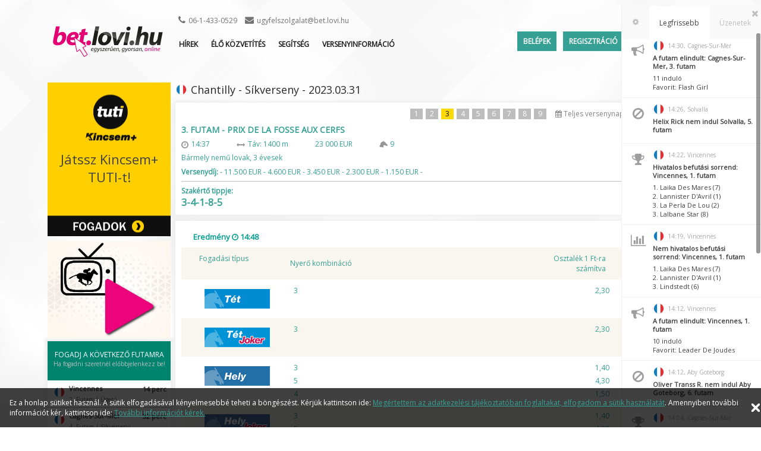

--- FILE ---
content_type: text/html; charset=UTF-8
request_url: https://bet.lovi.hu/race?id=1276491
body_size: 12676
content:
<!doctype html>

<html lang="de">
<head>
	<meta charset="UTF-8">
		<title>bet.lovi.hu</title>

	<meta name="robots" content="all" />
	<link rel="shortcut icon" type="image/x-icon" href="/favicon.ico" />

	<link rel="stylesheet" href="/themes/lovi/css/resets.005.css" type="text/css" media="screen" />
	<link rel="stylesheet" href="/themes/lovi/css/screen.1755676745.css" type="text/css" media="screen" />
	<link rel="stylesheet" href="/themes/lovi/css/swiper.005.css" type="text/css" media="screen" />
	<link rel="stylesheet" href="/themes/lovi/css/font-awesome_min.005.css" type="text/css" media="screen" />
	<link rel="stylesheet" href="/themes/lovi/css/font-awesome-reset.005.css" type="text/css" media="screen" />
	<link rel="stylesheet" href="/themes/lovi/css/gritter.005.css" type="text/css" media="screen" />
	<link rel="stylesheet" href="/themes/lovi/css/cookie.005.css" type="text/css" media="screen" />
	<!--[if IE 9]>
	<link rel="stylesheet" href="/themes/lovi/css/screen_IE9.css" type="text/css" media="screen" />
	<![endif]-->
	<!--[if IE 8]>
	<link rel="stylesheet" href="/themes/lovi/css/screen_IE8.css" type="text/css" media="screen" />
	<![endif]-->
	<!--[if lt IE 8]>
	<link rel="stylesheet" href="/themes/lovi/css/oldbrowser.css" type="text/css" media="screen" />
	<![endif]-->

	<script src="/themes/lovi/js/jquery.1755676745.js" type="text/javascript" charset="utf-8"></script>
	<!--[if IE 8]>
	<script src="/js/jquery-1_10_1.js" type="text/javascript" charset="utf-8"></script>
	<![endif]-->
	<script src="/themes/lovi/js/jquery-migrate.js" type="text/javascript" charset="utf-8"></script>
	<script src="/themes/lovi/js/jquery-ui.js" type="text/javascript" charset="utf-8"></script>
	<script src="/themes/lovi/js/jquery_easing.js" type="text/javascript" charset="utf-8"></script>
	<script src="/themes/lovi/js/swiper.js" type="text/javascript" charset="utf-8"></script>
	<script src="/themes/lovi/js/jquery_scrollTo.js" type="text/javascript" charset="utf-8"></script>
	<script src="/themes/lovi/js/jquery_slimscroll.js" type="text/javascript" charset="utf-8"></script>
	<script src="/themes/lovi/js/jquery_gritter.js" type="text/javascript" charset="utf-8"></script>
	<script src="/themes/lovi/js/jquery_matchHeight-min.js" type="text/javascript" charset="utf-8"></script>
	<script src="/themes/lovi/js/jquery_li-scroller.js" type="text/javascript" charset="utf-8"></script>
	<script src="/themes/lovi/js/jquery_cookie.js" type="text/javascript" charset="utf-8"></script>
	<script src="/themes/lovi/js/html5shiv.js" type="text/javascript" charset="utf-8"></script>

	<link href="https://fonts.googleapis.com/css?family=Open+Sans" rel="stylesheet" />

	<script type="text/javascript">
        var lang="hu";
        jQuery(document).ready(function($){
            checkURL();
            setInterval(checkURL,250);
            checkCookieBar();

           /* $('#cookiebar .close').click(function(){
                $('#cookiebar').addClass('hidden');
                setCookieBarCookie();
                return false;
            });*/
        });


	</script>
	<!-- BEGIN LivePerson Monitor. -->
	<!-- END LivePerson Monitor. -->

	<!--[if lt IE 9]>
	<script src="/themes/lovi/js/selectivizr-min.js" type="text/javascript" charset="utf-8"></script>
	<script src="/themes/lovi/js/respond.min.js" type="text/javascript" charset="utf-8"></script>
	<script src="/themes/lovi/js/html5shiv.js" type="text/javascript" charset="utf-8"></script>
	<![endif]-->

	<!--[if lte IE 9]>
	<script src="/themes/lovi/js/jquery_placeholder.js" type="text/javascript" charset="utf-8"></script>
	<script type="text/javascript">
		$(function() {
			$('input, textarea').placeholder();
		});
	</script>
	<![endif]-->


	<script src="/themes/lovi/js/navigate.1755676745.js" type="text/javascript" charset="utf-8"></script>
	<!--  -->
			<!-- Development mode -->
		<script src="/themes/lovi/js/vue-dev.1755676745.js" type="text/javascript" charset="utf-8"></script>
	
	<script src="/themes/lovi/js/news.1755676745.js" type="text/javascript" charset="utf-8"></script>
	<script src="/themes/lovi/js/cookie.1755676745.js" type="text/javascript" charset="utf-8"></script>
	<script src="/themes/lovi/js/lovi.1755676745.js" type="text/javascript" charset="utf-8"></script>
	<script src="/themes/lovi/js/racecard.1755676745.js" type="text/javascript" charset="utf-8"></script>
	<script type="text/javascript" src="/themes/lovi/js/jwplayer/jwplayer_custom.js"></script> 	<script src="/themes/lovi/js/auth.1755676745.js" type="text/javascript" charset="utf-8"></script>
	<script src="/themes/lovi/js/stream.1755676745.js" type="text/javascript" charset="utf-8"></script>
	<script src="/themes/lovi/js/userdata.1755676745.js" type="text/javascript" charset="utf-8"></script>
	<script src="/themes/lovi/js/register.1755676745.js" type="text/javascript" charset="utf-8"></script>
	<script src="/themes/lovi/js/account.1755676745.js" type="text/javascript" charset="utf-8"></script>
	<script src="/themes/lovi/js/wettrechner.1755676745.js" type="text/javascript" charset="utf-8"></script>


</head>
<body>
<div id="overlay"></div>
<a href="#0" class="page-top"></a>

<div class="oldBrowser">
	<h1>Elavult böngészőt használ</h1>
    <p>Ez site request egy új verzióját a böngésző, hogy képes legyen használni az összes újabb technológia és a teljesítmény. Ezt nem adják a böngészőt használ jelenleg.</p>
    <p><strong>Kérjük, próbálja meg telepíteni az alábbi böngészők:</strong></p>
	<ul>
		<li class="browserch"><a href="https://www.google.com/chrome/browser/" target="_blank">Google Chrome</a></li>
		<li class="browserff"><a href="http://windows.microsoft.com/de-DE/internet-explorer/download-ie" target="_blank">Mozilla Firefox</a></li>
		<li class="browserie"><a href="http://windows.microsoft.com/de-DE/internet-explorer/download-ie" target="_blank">Internet Explorer</a></li>
	</ul>
</div>
<noscript><div id="noscript">Kérjük aktiváld a böngésződben. Ellenkező esetben nem fogja tudni használni az oldalt.</div></noscript>

<header>
	<div class="topStripe"></div>
	<div class="mainContainer">
		<div id="Header">
			<div id="Logo" class="leftCol">
				<a href="/" class="onepage"><span>bet.lovi.hu</span></a>
			</div>
			<div class="rightCol">
				<div class="top">
					<div id="ticker" class="msg-page">
						<div class="msg-page__text">
							<i class="fa fa-exclamation-triangle"></i>
							<ul id="newsticker" class="msg-page__text__list">
															</ul>
						</div>
						<i class="msg-page__close fa fa-times"></i>
					</div>
					<div id="contact">
						<ul>
							<li><i class="fa fa-phone"></i>06-1-433-0529</li>
							<li><i class="fa fa-envelope"></i><a href="mailto:ugyfelszolgalat@bet.lovi.hu">ugyfelszolgalat@bet.lovi.hu</a></li>
						</ul>
					</div>
				</div>
				<div class="bottom">
					<ul id="mainNav">
	<li><a class="onepage" href="/hu/news">Hírek</a></li>
	<li>
		<a href="/livestreams/popup" onclick="livestreamPopup(this); return false;">ÉLŐ KÖZVETÍTÉS</a>

					</li>
	<li>
		<a class="onepage" href="#">Segítség</a>
				<ul>
						<li><a class="onepage" href="/hu/page/holkezdjem">Hol kezdjem?</a></li>
						<li><a class="onepage" href="/hu/page/aktualis_akciok">Aktuális Akciók</a></li>
						<li><a class="onepage" href="/hu/page/segedlet">Segédlet</a></li>
						<li><a class="onepage" href="/hu/page/kapcsolat">Kapcsolat</a></li>
						<li><a class="onepage" href="/hu/page/gyakori_kerdesek">Gyakori kérdések</a></li>
						<li><a class="onepage" href="/hu/page/elo_kozvetites">Élő közvetítés</a></li>
						<li><a class="onepage" href="/hu/page/lovisuli">Lovisuli</a></li>
						<li><a class="onepage" href="/hu/page/hirlevel">Hírlevél</a></li>
						<li><a class="onepage" href="/hu/page/documents">Dokumentumok</a></li>
					</ul>
			</li>
	<li>
		<a class="onepage" href="#">Versenyinformáció</a>
		<ul>
			<li><a class="onepage" href="/races">Versenynaptár</a></li>
			<li><a class="onepage" href="/starterindex">Indulók listája</a></li>
		    <li><a class="onepage" href="/nichtstarter">Lejelentettek listája</a></li>
		    <li><a class="onepage" href="/reiterwechsel">Zsoké/hajtó változás</a></li>
		</ul>
	</li>
	<li class="accountMenu hidden">
		<a class="onepage" href="#">Fiókom</a>
		<ul>
			<li><a class="onepage" href="/upwager">Fogadásaim</a></li>
			<li><a class="onepage" href="/uptransaction">Tranzakcióim</a></li>
			<li><a class="onepage" href="/uppayin">Egyenleg feltöltés</a></li>
			<li><a class="onepage" href="/uppayout">Kifizetés</a></li>
			<li><a class="onepage" href="/upuserdata">Személyes adatok</a></li>
			<li><a class="onepage" href="/upfavorites">Kedvencek</a></li>
			<li><a class="onepage" href="/upnotices">Jegyzetek</a></li>
			<li><a class="onepage" href="/upsettings">Beállítások</a></li>
			<li><a class="onepage" href="/uplimits">Limitek</a></li>
					</ul>
	</li>
		<li class="user login" id="userData"></li>
</ul>



				</div>
				<div id="userBox" class="hidden">
				</div>
				<div class="info-box">
				</div>
				
				<div id="userbox-overlay"></div>
				<script>
					$(function() {
						getLoginArea();
					});
				</script>
			</div>
		</div>
	</div>
</header>

<section id="main" class="clearfix">

	<div class="mainContainer">

		<div class="mainWrapCols">
			<div class="leftCol">
				<div id="banner" class="box_50 omega clearfix">
	<div class="quinteBanner">
		<div class="inner">
						<!-- kein Quinte rennen aktuell da, ggf andere ausgabe -->
			<a href="/spot" class="onepage quinte">
				<span>
					Játssz Kincsem+ TUTI-t!
				</span>
			</a>
					</div>
	</div>
</div>


<div id="streamlink_leftcol">
	<a href="/livestreams/popup" onclick="livestreamPopup(this); return false;"><img src="/themes/lovi/img/bet_player_720x575.jpg" alt="open stream" title="open stream" width="207"></a>
</div>

<div id="nextRaces" class="leftBox">
	<div class="header">
		<h2>
			FOGADJ A KÖVETKEZŐ FUTAMRA
		</h2>
		<span class="nextraceInfo ">Ha fogadni szeretnél előbbjelenkezz be!</span>

	</div>
    <ul class="nextRaces dohide leftPopoverUL" role="menu" id="leftNexracesUl">
            <li class=" " data-submenu-id="leftcol_nextrace_1324050">
    	<a href="/race?id=1324050" class="onepage">
        	<span class="link flag_fra">
        		<div class="nextRaceSI">
					Vincennes
        		</div>
        		<span class="wrap">
        			<span class="time">14 perc</span>
        		</span>
				          		<span class="lightTxtCol">2. Futam | Ügető</span>
				 
        	</span>
    	</a>
    </li>
    <li class=" " data-submenu-id="leftcol_nextrace_1324062">
    	<a href="/race?id=1324062" class="onepage">
        	<span class="link flag_fra">
        		<div class="nextRaceSI">
					Cagnes-Sur-Mer
        		</div>
        		<span class="wrap">
        			<span class="time">32 perc</span>
        		</span>
				          		<span class="lightTxtCol">4. Futam | Síkverseny</span>
				 
        	</span>
    	</a>
    </li>
    <li class=" " data-submenu-id="leftcol_nextrace_1324051">
    	<a href="/race?id=1324051" class="onepage">
        	<span class="link flag_fra">
        		<div class="nextRaceSI">
					Vincennes
        		</div>
        		<span class="wrap">
        			<span class="time">49 perc</span>
        		</span>
				          		<span class="lightTxtCol">3. Futam | Ügetőlovaglás</span>
				 
        	</span>
    	</a>
    </li>
    <li class=" " data-submenu-id="leftcol_nextrace_1324063">
    	<a href="/race?id=1324063" class="onepage">
        	<span class="link flag_fra">
        		<div class="nextRaceSI">
					Cagnes-Sur-Mer
        		</div>
        		<span class="wrap">
        			<span class="time">1:07 óra</span>
        		</span>
				          		<span class="lightTxtCol">5. Futam | Síkverseny</span>
				 
        	</span>
    	</a>
    </li>
    <li class=" " data-submenu-id="leftcol_nextrace_1324052">
    	<a href="/race?id=1324052" class="onepage">
        	<span class="link flag_fra">
        		<div class="nextRaceSI">
					Vincennes
        		</div>
        		<span class="wrap">
        			<span class="time">1:24 óra</span>
        		</span>
				          		<span class="lightTxtCol">4. Futam | Ügető</span>
				 
        	</span>
    	</a>
    </li>
    <li class=" " data-submenu-id="leftcol_nextrace_1324064">
    	<a href="/race?id=1324064" class="onepage">
        	<span class="link flag_fra">
        		<div class="nextRaceSI">
					Cagnes-Sur-Mer
        		</div>
        		<span class="wrap">
        			<span class="time">1:42 óra</span>
        		</span>
				          		<span class="lightTxtCol">6. Futam | Síkverseny</span>
				 
        	</span>
    	</a>
    </li>
    <li class=" " data-submenu-id="leftcol_nextrace_1324053">
    	<a href="/race?id=1324053" class="onepage">
        	<span class="link flag_fra">
        		<div class="nextRaceSI">
					Vincennes
        		</div>
        		<span class="wrap">
        			<span class="time">1:59 óra</span>
        		</span>
				          		<span class="lightTxtCol">5. Futam | Ügető</span>
				 
        	</span>
    	</a>
    </li>
    <li class=" " data-submenu-id="leftcol_nextrace_1324065">
    	<a href="/race?id=1324065" class="onepage">
        	<span class="link flag_fra">
        		<div class="nextRaceSI">
					Cagnes-Sur-Mer
        		</div>
        		<span class="wrap">
        			<span class="time">2:17 óra</span>
        		</span>
				          		<span class="lightTxtCol">7. Futam | Síkverseny</span>
				 
        	</span>
    	</a>
    </li>
    <li class=" " data-submenu-id="leftcol_nextrace_1324054">
    	<a href="/race?id=1324054" class="onepage">
        	<span class="link flag_fra">
        		<div class="nextRaceSI">
					Vincennes
        		</div>
        		<span class="wrap">
        			<span class="time">2:35 óra</span>
        		</span>
				          		<span class="lightTxtCol">6. Futam | Ügető</span>
				 
        	</span>
    	</a>
    </li>
    <li class=" " data-submenu-id="leftcol_nextrace_1324039">
    	<a href="/race?id=1324039" class="onepage">
        	<span class="link flag_fra">
        		<div class="nextRaceSI">
					San Isidro
        		</div>
        		<span class="wrap">
        			<span class="time">2:52 óra</span>
        		</span>
				          		<span class="lightTxtCol">1. Futam | Síkverseny</span>
				 
        	</span>
    	</a>
    </li>
    <li class=" " data-submenu-id="leftcol_nextrace_1324055">
    	<a href="/race?id=1324055" class="onepage">
        	<span class="link flag_fra">
        		<div class="nextRaceSI">
					Vincennes
        		</div>
        		<span class="wrap">
        			<span class="time">3:10 óra</span>
        		</span>
				          		<span class="lightTxtCol">7. Futam | Ügetőlovaglás</span>
				 
        	</span>
    	</a>
    </li>
    <li class=" " data-submenu-id="leftcol_nextrace_1324040">
    	<a href="/race?id=1324040" class="onepage">
        	<span class="link flag_fra">
        		<div class="nextRaceSI">
					San Isidro
        		</div>
        		<span class="wrap">
        			<span class="time">3:27 óra</span>
        		</span>
				          		<span class="lightTxtCol">2. Futam | Síkverseny</span>
				 
        	</span>
    	</a>
    </li>
    <li class=" " data-submenu-id="leftcol_nextrace_1324056">
    	<a href="/race?id=1324056" class="onepage">
        	<span class="link flag_fra">
        		<div class="nextRaceSI">
					Vincennes
        		</div>
        		<span class="wrap">
        			<span class="time">3:47 óra</span>
        		</span>
				          		<span class="lightTxtCol">8. Futam | Ügető</span>
				 
        	</span>
    	</a>
    </li>
    <li class=" " data-submenu-id="leftcol_nextrace_1324041">
    	<a href="/race?id=1324041" class="onepage">
        	<span class="link flag_fra">
        		<div class="nextRaceSI">
					San Isidro
        		</div>
        		<span class="wrap">
        			<span class="time">3:57 óra</span>
        		</span>
				          		<span class="lightTxtCol">3. Futam | Síkverseny</span>
				 
        	</span>
    	</a>
    </li>
    <li class=" " data-submenu-id="leftcol_nextrace_1324057">
    	<a href="/race?id=1324057" class="onepage">
        	<span class="link flag_fra">
        		<div class="nextRaceSI">
					Vincennes
        		</div>
        		<span class="wrap">
        			<span class="time">4:15 óra</span>
        		</span>
				          		<span class="lightTxtCol">9. Futam | Ügetőlovaglás</span>
				 
        	</span>
    	</a>
    </li>
    <li class=" " data-submenu-id="leftcol_nextrace_1324027">
    	<a href="/race?id=1324027" class="onepage">
        	<span class="link flag_fra">
        		<div class="nextRaceSI">
					Solvalla
        		</div>
        		<span class="wrap">
        			<span class="time">4:30 óra</span>
        		</span>
				          		<span class="lightTxtCol">2. Futam | Ügető</span>
				 
        	</span>
    	</a>
    </li>
    <li class=" " data-submenu-id="leftcol_nextrace_1324058">
    	<a href="/race?id=1324058" class="onepage">
        	<span class="link flag_fra">
        		<div class="nextRaceSI">
					Vincennes
        		</div>
        		<span class="wrap">
        			<span class="time">4:45 óra</span>
        		</span>
				          		<span class="lightTxtCol">10. Futam | Ügető</span>
				 
        	</span>
    	</a>
    </li>
    <li class=" " data-submenu-id="leftcol_nextrace_1324028">
    	<a href="/race?id=1324028" class="onepage">
        	<span class="link flag_fra">
        		<div class="nextRaceSI">
					Solvalla
        		</div>
        		<span class="wrap">
        			<span class="time">4:54 óra</span>
        		</span>
				          		<span class="lightTxtCol">3. Futam | Ügető</span>
				 
        	</span>
    	</a>
    </li>
    <li class=" " data-submenu-id="leftcol_nextrace_1324020">
    	<a href="/race?id=1324020" class="onepage">
        	<span class="link flag_fra">
        		<div class="nextRaceSI">
					Aby Goteborg
        		</div>
        		<span class="wrap">
        			<span class="time">5:06 óra</span>
        		</span>
				          		<span class="lightTxtCol">4. Futam | Ügető</span>
				 
        	</span>
    	</a>
    </li>
    <li class=" " data-submenu-id="leftcol_nextrace_1324029">
    	<a href="/race?id=1324029" class="onepage">
        	<span class="link flag_fra">
        		<div class="nextRaceSI">
					Solvalla
        		</div>
        		<span class="wrap">
        			<span class="time">5:18 óra</span>
        		</span>
				          		<span class="lightTxtCol">4. Futam | Ügető</span>
				 
        	</span>
    	</a>
    </li>
    <li class=" " data-submenu-id="leftcol_nextrace_1324021">
    	<a href="/race?id=1324021" class="onepage">
        	<span class="link flag_fra">
        		<div class="nextRaceSI">
					Aby Goteborg
        		</div>
        		<span class="wrap">
        			<span class="time">5:29 óra</span>
        		</span>
				          		<span class="lightTxtCol">5. Futam | Ügetőlovaglás</span>
				 
        	</span>
    	</a>
    </li>
    <li class=" " data-submenu-id="leftcol_nextrace_1324030">
    	<a href="/race?id=1324030" class="onepage">
        	<span class="link flag_fra">
        		<div class="nextRaceSI">
					Solvalla
        		</div>
        		<span class="wrap">
        			<span class="time">5:40 óra</span>
        		</span>
				          		<span class="lightTxtCol">5. Futam | Ügető</span>
				 
        	</span>
    	</a>
    </li>
    <li class=" " data-submenu-id="leftcol_nextrace_1324022">
    	<a href="/race?id=1324022" class="onepage">
        	<span class="link flag_fra">
        		<div class="nextRaceSI">
					Aby Goteborg
        		</div>
        		<span class="wrap">
        			<span class="time">5:57 óra</span>
        		</span>
				          		<span class="lightTxtCol">6. Futam | Ügető</span>
				 
        	</span>
    	</a>
    </li>
    <li class=" " data-submenu-id="leftcol_nextrace_1324031">
    	<a href="/race?id=1324031" class="onepage">
        	<span class="link flag_fra">
        		<div class="nextRaceSI">
					Solvalla
        		</div>
        		<span class="wrap">
        			<span class="time">6:08 óra</span>
        		</span>
				          		<span class="lightTxtCol">6. Futam | Ügető</span>
				 
        	</span>
    	</a>
    </li>

    </ul>
    <div class="loadMoreBtn">
    	<span class="link toggle">MUTASS TÖBBET <i class="fa fa-caret-down" aria-hidden="true"></i></span>
    </div>
</div>


<script type="text/javascript">
$(document).ready(function() {

	// KALENDER
	$("#dayCalender .header").click(function () {
		$("#calendar").toggleClass("hidden");
	});
    $(function() {
        $(".datepciker").datepicker();
        $('.ui-datepicker').addClass('notranslate');
    });
	
	$( "#datepicker" ).datepicker({
		firstDay: 1,
		dateFormat: 'yy-mm-dd',
		defaultDate: "2026-01-14",
        showMonthAfterYear: true,
		onSelect: function( selectedDate ) {
            getMainContent("/races?date="+selectedDate);
		}
	});
	$('#calendar .calendarDayNav .tomorrow').click(function () {
	    var date=new Date($("#datepicker").datepicker( "option", "defaultDate" ));
	    date.setDate(date.getDate()+1);
		$("#datepicker").datepicker('setDate', date);
		 var formated = $.datepicker.formatDate('yy-mm-dd',date);
		getMainContent("/races?date="+formated);
		return false;
	});
	$('#calendar .calendarDayNav .yesterday').click(function () {
	    var date=new Date($("#datepicker").datepicker( "option", "defaultDate" ));
	    date.setDate(date.getDate()-1);
	    $("#datepicker").datepicker('setDate', date);
	     var formated = $.datepicker.formatDate('yy-mm-dd',date);
	    getMainContent("/races?date="+formated);
		return false;
	});
	
	$('#calendar .calendarDayNav .today').click(function () {
	   	var defaultDate = $("#datepicker").datepicker( "option", "defaultDate" );
		$("#datepicker").datepicker('setDate', defaultDate);
		getMainContent("/races?date="+defaultDate);
	    return false;
	});   
});

</script>

			</div>
			<div class="rightCol">
				<div id="racecardTopContainer" data-raceid="1276491">
    <h2>
        <a href="/races?country=FRA&date=2023-03-31&id=1035940"
           class="onepage flag_fra">
            Chantilly - Síkverseny            - 2023.03.31
        </a>
    </h2>
    <div class="racecard-box">
        <div class="trackRaces">
            <div class="racecard-label">
                            </div>
            <a href="/races?country=FRA&date=2023-03-31&id=1035940"
               class="onepage fright "><i class="fa fa-calendar"></i> Teljes versenynap</a>
            <ol class="raceNumberList">
                                    <li class="status_OFFICIAL">
                        <a href="/race?id=1276489" class="onepage lv-tooltip">1
                            <div class="tooltiptext">Itt válthat a futamok között.</div>
                        </a>
                    </li>
                                    <li class="status_OFFICIAL">
                        <a href="/race?id=1276490" class="onepage lv-tooltip">2
                            <div class="tooltiptext">Itt válthat a futamok között.</div>
                        </a>
                    </li>
                                    <li class="status_OFFICIAL active">
                        <a href="/race?id=1276491" class="onepage lv-tooltip">3
                            <div class="tooltiptext">Itt válthat a futamok között.</div>
                        </a>
                    </li>
                                    <li class="status_OFFICIAL">
                        <a href="/race?id=1276492" class="onepage lv-tooltip">4
                            <div class="tooltiptext">Itt válthat a futamok között.</div>
                        </a>
                    </li>
                                    <li class="status_OFFICIAL">
                        <a href="/race?id=1276493" class="onepage lv-tooltip">5
                            <div class="tooltiptext">Itt válthat a futamok között.</div>
                        </a>
                    </li>
                                    <li class="status_OFFICIAL">
                        <a href="/race?id=1276494" class="onepage lv-tooltip">6
                            <div class="tooltiptext">Itt válthat a futamok között.</div>
                        </a>
                    </li>
                                    <li class="status_OFFICIAL">
                        <a href="/race?id=1276495" class="onepage lv-tooltip">7
                            <div class="tooltiptext">Itt válthat a futamok között.</div>
                        </a>
                    </li>
                                    <li class="status_OFFICIAL">
                        <a href="/race?id=1276496" class="onepage lv-tooltip">8
                            <div class="tooltiptext">Itt válthat a futamok között.</div>
                        </a>
                    </li>
                                    <li class="status_OFFICIAL">
                        <a href="/race?id=1276497" class="onepage lv-tooltip">9
                            <div class="tooltiptext">Itt válthat a futamok között.</div>
                        </a>
                    </li>
                            </ol>
        </div>
        <div class="inner">
            <div class="racecard-title-box">3. Futam - Prix De La Fosse Aux Cerfs</div>
            <ul class="racecard-info-list">
                <li class="time">14:37</li>
                <li class="distance">Táv: 1400 m</li>
                <li class="stakes">23 000 EUR</li>
                <li class="starter">9</li>
            </ul>
                            <span>Bármely nemű lovak, 3 évesek</span>
            
                        
            
                            <div class="prices clearfix">
                    <b>Versenydíj:</b> -
                                            11.500 EUR -
                                            4.600 EUR -
                                            3.450 EUR -
                                            2.300 EUR -
                                            1.150 EUR -
                                    </div>
            

            
                            <div class="racecard-tip">
                    <strong>Szakértő tippje:</strong>
                    <div class="text"><p><span style="font-size: 12pt;"><strong>3-4-1-8-5</strong></span></p></div>
                </div>
                    </div>
    </div>
</div>


    <div class="racecardBox " style="margin-bottom: 10px;">
	<div class="racecard-box">
		<h2 class="clearfix">
			Eredmény <i class="fa fa-clock-o"></i> 14:48 		</h2>
					<div id="finishBetType">
				<ul>
				<li class="clearfix resultHeader">
					<div class="betTypeHeader">
						<div class="bettypes">
							<span>Fogadási típus</span>
						</div>
					</div>
					<table class="finishBetTable">
						<colgroup>
							<col class="place" />
							<col class="type"/>
							<col />
						</colgroup>
						<tbody>
							<tr>
								<td class="taLeft">Nyerő kombináció</td>
								<td class="taLeft"></td>
								<td class="taRight">Osztalék 1 Ft-ra számítva</td>
							</tr>
						</tbody>
					</table>
				</li>
								<li class="clearfix">
					<div class="betTypeCell">
						<div class="bettypes bt_SimpleGagnant">
							<span>Tét</span>
						</div>
					</div>
					<table class="finishBetTable">
						<colgroup>
							<col class="place" />
							<col class="type"/>
							<col />
						</colgroup>
						<tbody>
														<tr>
								<td class="taLeft">3</td>
								<td class="taLeft"> </td>
								<td class="taRight">2,30</td>
							</tr>
													</tbody>
					</table>
				</li>
								<li class="clearfix">
					<div class="betTypeCell">
						<div class="bettypes bt_SimpleGagnantJackpot">
							<span>Tét Joker</span>
						</div>
					</div>
					<table class="finishBetTable">
						<colgroup>
							<col class="place" />
							<col class="type"/>
							<col />
						</colgroup>
						<tbody>
														<tr>
								<td class="taLeft">3</td>
								<td class="taLeft"> </td>
								<td class="taRight">2,30</td>
							</tr>
													</tbody>
					</table>
				</li>
								<li class="clearfix">
					<div class="betTypeCell">
						<div class="bettypes bt_SimplePlace">
							<span>Hely</span>
						</div>
					</div>
					<table class="finishBetTable">
						<colgroup>
							<col class="place" />
							<col class="type"/>
							<col />
						</colgroup>
						<tbody>
														<tr>
								<td class="taLeft">3</td>
								<td class="taLeft"> </td>
								<td class="taRight">1,40</td>
							</tr>
														<tr>
								<td class="taLeft">5</td>
								<td class="taLeft"> </td>
								<td class="taRight">4,30</td>
							</tr>
														<tr>
								<td class="taLeft">4</td>
								<td class="taLeft"> </td>
								<td class="taRight">1,50</td>
							</tr>
													</tbody>
					</table>
				</li>
								<li class="clearfix">
					<div class="betTypeCell">
						<div class="bettypes bt_SimplePlaceJackpot">
							<span>Hely Joker</span>
						</div>
					</div>
					<table class="finishBetTable">
						<colgroup>
							<col class="place" />
							<col class="type"/>
							<col />
						</colgroup>
						<tbody>
														<tr>
								<td class="taLeft">3</td>
								<td class="taLeft"> </td>
								<td class="taRight">1,40</td>
							</tr>
														<tr>
								<td class="taLeft">5</td>
								<td class="taLeft"> </td>
								<td class="taRight">4,30</td>
							</tr>
														<tr>
								<td class="taLeft">4</td>
								<td class="taLeft"> </td>
								<td class="taRight">1,50</td>
							</tr>
													</tbody>
					</table>
				</li>
								<li class="clearfix">
					<div class="betTypeCell">
						<div class="bettypes bt_CouplePlace">
							<span>Befutó Hely</span>
						</div>
					</div>
					<table class="finishBetTable">
						<colgroup>
							<col class="place" />
							<col class="type"/>
							<col />
						</colgroup>
						<tbody>
														<tr>
								<td class="taLeft">3 - 5</td>
								<td class="taLeft"> </td>
								<td class="taRight">6,20</td>
							</tr>
														<tr>
								<td class="taLeft">3 - 4</td>
								<td class="taLeft"> </td>
								<td class="taRight">2,70</td>
							</tr>
														<tr>
								<td class="taLeft">5 - 4</td>
								<td class="taLeft"> </td>
								<td class="taRight">8,80</td>
							</tr>
													</tbody>
					</table>
				</li>
								<li class="clearfix">
					<div class="betTypeCell">
						<div class="bettypes bt_CoupleGagnant">
							<span>Befutó Tét</span>
						</div>
					</div>
					<table class="finishBetTable">
						<colgroup>
							<col class="place" />
							<col class="type"/>
							<col />
						</colgroup>
						<tbody>
														<tr>
								<td class="taLeft">3 - 5</td>
								<td class="taLeft">Bármely sorrend</td>
								<td class="taRight">22,90</td>
							</tr>
													</tbody>
					</table>
				</li>
								<li class="clearfix">
					<div class="betTypeCell">
						<div class="bettypes bt_Trio">
							<span>TRIO</span>
						</div>
					</div>
					<table class="finishBetTable">
						<colgroup>
							<col class="place" />
							<col class="type"/>
							<col />
						</colgroup>
						<tbody>
														<tr>
								<td class="taLeft">3 - 5 - 4</td>
								<td class="taLeft">Bármely sorrend</td>
								<td class="taRight">34,60</td>
							</tr>
													</tbody>
					</table>
				</li>
								<li class="clearfix">
					<div class="betTypeCell">
						<div class="bettypes bt_Super4">
							<span>Négyesbefutó</span>
						</div>
					</div>
					<table class="finishBetTable">
						<colgroup>
							<col class="place" />
							<col class="type"/>
							<col />
						</colgroup>
						<tbody>
														<tr>
								<td class="taLeft">3 - 5 - 4 - 7</td>
								<td class="taLeft">Helyes sorrend</td>
								<td class="taRight">860,30</td>
							</tr>
													</tbody>
					</table>
				</li>
								</ul>
			</div>
		
			</div>
	<div class="racecard-box">
				<div class="finishHeader clearfix">
			<div class="finishOrder">
				<span class="label">
											Befutási sorrend:
									</span>  3 - 5 - 4 - 7
			</div>
					</div>
				<div class="finishToggleWrapper">
					<table class="finishTable">
				<colgroup>
					<col class="place" />
					<col />
					<col />
					<col />
					<col />
				</colgroup>
				<thead>
					<tr>
						<th class="taRight">Hely</th>
						<th class="taRight">Programszám</th>
						<th class="taLeft">Induló</th>
						<th class="taRight">Esetleges TÉT szorzó</th>
						<th class="taLeft">
																						Zsoké
													</th>
					</tr>
				</thead>
				<tbody>
										<tr>
						<td class="taRight">1</td>
						<td class="taRight">3</td>
						<td class="taLeft">Gray D'Albion</td>
						<td class="taRight">2,30</td>
						<td>M.Guyon</td>
					</tr>
										<tr>
						<td class="taRight">2</td>
						<td class="taRight">5</td>
						<td class="taLeft">Marlowe</td>
						<td class="taRight">19,00</td>
						<td>B.Murzabayev</td>
					</tr>
										<tr>
						<td class="taRight">3</td>
						<td class="taRight">4</td>
						<td class="taLeft">Chichimadame</td>
						<td class="taRight">5,30</td>
						<td>M.Velon</td>
					</tr>
										<tr>
						<td class="taRight">4</td>
						<td class="taRight">7</td>
						<td class="taLeft">Game On</td>
						<td class="taRight">11,00</td>
						<td>E.Hardouin</td>
					</tr>
									</tbody>
			</table>		</div>
	</div>
</div>
    <div class="userwagers"></div>
    <div id="racecard" class="racecardBox blank">
	
	<div class="racecard-box">
		<div class="racecardListSubHeader clearfix">
			<div class="racecard-label">Indulók listája</div>
			<div class="labelbuttons infoToggleAll closed"><span class="link">Részletek megtekintése</span></div>
		</div>
		<div class="racecardListHeader clearfix">
				<div class="labelCount label">P.szBox</div>
				<div class="labelRunnerForm label">
					<span>Induló</span>
					<span>Dressz</span>				</div>
				<div class="labelAgeDistance label">
					<span>Életkora/Neme</span>
					<span>Súly</span>
				</div>
				<div class="labelFav label">racecard.favorit</div>
				<div class="labelJockeyTrainer label">
					<span>Zsoké</span>
					<span>Idomár</span>
				</div>
				<div class="labelOdd label">
					<span class="onepage lv-tooltip">Esetleges szorzó<div class="tooltiptext">A TÉT nyereményszorzó, más néven "odds" értéke megadja, hogy az adott ló győzelme esetén a megtett tét hányszorosát nyeri a játékos. A nyereményszorzó értéke a feltett tétek arányában folyamatosan változik.</div></span>
					<span>Tendencia</span>
				</div>
			</div>
	</div>
	
	<div class="toggleWrapper">
		<div class="inner">			
			<div class="racecardList clearfix">
				<ul>
														<li class="clearfix">
						<div class="wrapper clearfix">
						
							<div class="dCell counter">
								<span class="count1">1</span>
								<span class="count2">7</span>
							</div>
							<div class="dCell info">
																<div class="jockey" style="background-image: url(/silks/FRA/20230331/20230331-R4C3P1.png);"></div>
								<div class="name">
									<span class="infoToggle">
										<a href="#" onclick="var formguidewindow = window.open('/formguide?id=10468887&runner=13025759', 'Formguide', 'height=760,width=1000,menubar=0,status=0,scrollbars=1,resizable=1' ); formguidewindow.focus(); return false;" title="Lingotto részletes adatai" alt="Formguide von Lingotto">
											Lingotto
										</a>
																											</span>
																	</div>
															</div>
							<div class="dCell ageDistance">
															<span class="horseage">4 Mén</span>
								<span class="distance">61,0 kg</span>
														</div>
							<div class="dCell buttons">
																	<div class="lv-tooltip-span icon-tt">
										<div class="tooltiptext-span">Kattintson ide, ha kedvencnek szeretné bejelölni ezt a lovat!</div>
										<span class="link favorite userloggedin hidden lv-tooltip" data-raceid="1276491" data-horseid="10468887"></span>
									</div>
									<div class="lv-tooltip-span icon-tt">
										<div class="tooltiptext-span">Kattintson ide, ha saját megjegyzést szeretne írni ehhez a lóhoz!</div>
										<span class="link notice userloggedin hidden lv-tooltip"></span>
									</div>
															</div>
							<div class="dCell jockeytrainer">
								<span>L.Carboni</span>								<span>C&y.Lerner (S)</span>							</div>
							<div class="dCell odd">
								<span class="odds">5,10</span>
							</div>
						</div>
						
												<div class="note clearfix hidden">
							<span class="close link"><i class="fa fa-times"></i></span>
							<div data-horseid="10468887">
								<label for="note">Megjegyzések:</label>
								<textarea class="notecontent" name="note"></textarea>
								<button type="button" class="savenote"><i class="fa fa-save"></i> Adatok mentése</button> 
								<span class="link deletenote"><i class="fa fa-trash"></i> Töröl</span> 
							</div>
						</div>
						<div class="stat clearfix hidden">

	<div data-infocount="1" class="clearfix horseInfoDiv horseInfo_1">
		<div class="header clearfix">
			<div class="statInfo">
				<div>
					<span>Származás:</span> Al Wukair – La Joie
					<span>Tulajdonos:</span> M.Ali
				</div>
				<div>
					<span>Életnyeremény:</span> 49 080 EUR										<span>2024:</span> 4 Futás – 0 Győzelem – 1 Helyezés – 6 620 EUR
										<span>2023:</span> 9 Futás – 3 Győzelem – 0 Helyezés – 28 200 EUR
									</div>
			</div>
		</div>

				<table cellpadding="0" cellspacing="0">
			<thead>
				<tr>
					<th class="taLeft">Dátum</th>
					<th class="taCenter">Helyezés</th>
										<th class="taLeft">Pálya</th>
					<th class="taRight">Táv</th>
					<th class="taRight">Összdíjazás</th>
					<th class="taLeft">Zsoké</th>					<th><span class="onepage lv-tooltip">Esetleges szorzó<div class="tooltiptext">A TÉT nyereményszorzó, más néven "odds" értéke megadja, hogy az adott ló győzelme esetén a megtett tét hányszorosát nyeri a játékos. A nyereményszorzó értéke a feltett tétek arányában folyamatosan változik.</div></span></th>
					<th class="taLeft">Befutási sorrend</th>
				</tr>
			</thead>
			<tbody>
							<tr class="mainRow">
					<td class="taLeft">2024.03.29</td>
					<td class="taCenter">3/13</td>
										<td class="taLeft">Compiegne </td>
					<td class="taRight">1800 m</td>
					<td class="taRight">30 000</td>
					<td class="taLeft">R.Thomas</td>					<td class="taRight">4,10</td>
					<td class="taLeft">Al Alaali, Montgaudry, Lingotto</td>
				</tr>
							<tr class="mainRow">
					<td class="taLeft">2024.03.19</td>
					<td class="taCenter">5/16</td>
										<td class="taLeft">Compiegne </td>
					<td class="taRight">1800 m</td>
					<td class="taRight">53 000</td>
					<td class="taLeft">R.Thomas</td>					<td class="taRight">47,00</td>
					<td class="taLeft">Mr Cassiope, Talisman Touch, Short Final</td>
				</tr>
							<tr class="mainRow">
					<td class="taLeft">2024.02.15</td>
					<td class="taCenter">9/16</td>
										<td class="taLeft">Chantilly </td>
					<td class="taRight">1900 m</td>
					<td class="taRight">30 000</td>
					<td class="taLeft">T.Bachelot</td>					<td class="taRight">18,00</td>
					<td class="taLeft">Aspirant, Sweep Away, Kliff Bere</td>
				</tr>
							<tr class="mainRow">
					<td class="taLeft">2024.01.24</td>
					<td class="taCenter">7/9</td>
										<td class="taLeft">Chantilly </td>
					<td class="taRight">1900 m</td>
					<td class="taRight">23 000</td>
					<td class="taLeft">C.Demuro</td>					<td class="taRight">18,00</td>
					<td class="taLeft">Aspirant, Inkiostro, I'M A Believer</td>
				</tr>
							<tr class="mainRow">
					<td class="taLeft">2023.12.26</td>
					<td class="taCenter">5/11</td>
										<td class="taLeft">Deauville </td>
					<td class="taRight">1900 m</td>
					<td class="taRight">19 000</td>
					<td class="taLeft">L.Carboni</td>					<td class="taRight">5,70</td>
					<td class="taLeft">Venes, Anoline, Guitry</td>
				</tr>
						</tbody>
		</table>
			
	</div>
	
</div>
											</li>
																			<li class="clearfix">
						<div class="wrapper clearfix">
						
							<div class="dCell counter">
								<span class="count1">2</span>
								<span class="count2">6</span>
							</div>
							<div class="dCell info">
																<div class="jockey" style="background-image: url(/silks/FRA/20230331/20230331-R4C3P2.png);"></div>
								<div class="name">
									<span class="infoToggle">
										<a href="#" onclick="var formguidewindow = window.open('/formguide?id=10477536&runner=13025760', 'Formguide', 'height=760,width=1000,menubar=0,status=0,scrollbars=1,resizable=1' ); formguidewindow.focus(); return false;" title="Bo Lywood részletes adatai" alt="Formguide von Bo Lywood">
											Bo Lywood
										</a>
																											</span>
																	</div>
															</div>
							<div class="dCell ageDistance">
															<span class="horseage">4 Mén</span>
								<span class="distance">59,0 kg</span>
														</div>
							<div class="dCell buttons">
																	<div class="lv-tooltip-span icon-tt">
										<div class="tooltiptext-span">Kattintson ide, ha kedvencnek szeretné bejelölni ezt a lovat!</div>
										<span class="link favorite userloggedin hidden lv-tooltip" data-raceid="1276491" data-horseid="10477536"></span>
									</div>
									<div class="lv-tooltip-span icon-tt">
										<div class="tooltiptext-span">Kattintson ide, ha saját megjegyzést szeretne írni ehhez a lóhoz!</div>
										<span class="link notice userloggedin hidden lv-tooltip"></span>
									</div>
															</div>
							<div class="dCell jockeytrainer">
								<span>H.Boutin</span>								<span>M.Boutin (S)</span>							</div>
							<div class="dCell odd">
								<span class="odds">17,00</span>
							</div>
						</div>
						
												<div class="note clearfix hidden">
							<span class="close link"><i class="fa fa-times"></i></span>
							<div data-horseid="10477536">
								<label for="note">Megjegyzések:</label>
								<textarea class="notecontent" name="note"></textarea>
								<button type="button" class="savenote"><i class="fa fa-save"></i> Adatok mentése</button> 
								<span class="link deletenote"><i class="fa fa-trash"></i> Töröl</span> 
							</div>
						</div>
						<div class="stat clearfix hidden">

	<div data-infocount="1" class="clearfix horseInfoDiv horseInfo_1">
		<div class="header clearfix">
			<div class="statInfo">
				<div>
					<span>Származás:</span> Galiway – Eva Gonzales
					<span>Tulajdonos:</span> Ec. Rogier / S. Doussot Billot
				</div>
				<div>
					<span>Életnyeremény:</span> 46 750 EUR										<span>2024:</span> 6 Futás – 0 Győzelem – 1 Helyezés – 4 600 EUR
										<span>2023:</span> 13 Futás – 3 Győzelem – 2 Helyezés – 42 150 EUR
									</div>
			</div>
		</div>

				<table cellpadding="0" cellspacing="0">
			<thead>
				<tr>
					<th class="taLeft">Dátum</th>
					<th class="taCenter">Helyezés</th>
										<th class="taLeft">Pálya</th>
					<th class="taRight">Táv</th>
					<th class="taRight">Összdíjazás</th>
					<th class="taLeft">Zsoké</th>					<th><span class="onepage lv-tooltip">Esetleges szorzó<div class="tooltiptext">A TÉT nyereményszorzó, más néven "odds" értéke megadja, hogy az adott ló győzelme esetén a megtett tét hányszorosát nyeri a játékos. A nyereményszorzó értéke a feltett tétek arányában folyamatosan változik.</div></span></th>
					<th class="taLeft">Befutási sorrend</th>
				</tr>
			</thead>
			<tbody>
							<tr class="mainRow">
					<td class="taLeft">2024.09.21</td>
					<td class="taCenter">13/16</td>
										<td class="taLeft">Chantilly </td>
					<td class="taRight">1900 m</td>
					<td class="taRight">19 000</td>
					<td class="taLeft">C.Demuro</td>					<td class="taRight">31,00</td>
					<td class="taLeft">Kawareth, Josephino, Anonymous</td>
				</tr>
							<tr class="mainRow">
					<td class="taLeft">2024.08.27</td>
					<td class="taCenter">7/10</td>
										<td class="taLeft">Dieppe </td>
					<td class="taRight">1800 m</td>
					<td class="taRight">19 000</td>
					<td class="taLeft">S.Pasquier</td>					<td class="taRight">14,00</td>
					<td class="taLeft">Prewitt, Strako, Suleyman</td>
				</tr>
							<tr class="mainRow">
					<td class="taLeft">2024.08.06</td>
					<td class="taCenter">10/15</td>
										<td class="taLeft">Deauville </td>
					<td class="taRight">1600 m</td>
					<td class="taRight">27 000</td>
					<td class="taLeft">S.Pasquier</td>					<td class="taRight">14,00</td>
					<td class="taLeft">Al Khamsin, Pertusato, Bozzo</td>
				</tr>
							<tr class="mainRow">
					<td class="taLeft">2024.07.22</td>
					<td class="taCenter">13/15</td>
										<td class="taLeft">Compiegne </td>
					<td class="taRight">1600 m</td>
					<td class="taRight">53 000</td>
					<td class="taLeft">E.Hardouin</td>					<td class="taRight">24,00</td>
					<td class="taLeft">Iken, Zvaroshka, Sky Power</td>
				</tr>
							<tr class="mainRow">
					<td class="taLeft">2024.07.05</td>
					<td class="taCenter">2/17</td>
										<td class="taLeft">Clairefontaine </td>
					<td class="taRight">1600 m</td>
					<td class="taRight">23 000</td>
					<td class="taLeft">S.Pasquier</td>					<td class="taRight">21,00</td>
					<td class="taLeft">Divine Chrisnat, Bo Lywood, Bozzo</td>
				</tr>
						</tbody>
		</table>
			
	</div>
	
</div>
											</li>
																			<li class="clearfix">
						<div class="wrapper clearfix">
						
							<div class="dCell counter">
								<span class="count1">3</span>
								<span class="count2">2</span>
							</div>
							<div class="dCell info">
																<div class="jockey" style="background-image: url(/silks/FRA/20230331/20230331-R4C3P3.png);"></div>
								<div class="name">
									<span class="infoToggle">
										<a href="#" onclick="var formguidewindow = window.open('/formguide?id=10474290&runner=13025761', 'Formguide', 'height=760,width=1000,menubar=0,status=0,scrollbars=1,resizable=1' ); formguidewindow.focus(); return false;" title="Gray D'Albion részletes adatai" alt="Formguide von Gray D'Albion">
											Gray D'Albion
										</a>
																											</span>
																	</div>
															</div>
							<div class="dCell ageDistance">
															<span class="horseage">5 Mén</span>
								<span class="distance">59,0 kg</span>
														</div>
							<div class="dCell buttons">
																	<div class="lv-tooltip-span icon-tt">
										<div class="tooltiptext-span">Kattintson ide, ha kedvencnek szeretné bejelölni ezt a lovat!</div>
										<span class="link favorite userloggedin hidden lv-tooltip" data-raceid="1276491" data-horseid="10474290"></span>
									</div>
									<div class="lv-tooltip-span icon-tt">
										<div class="tooltiptext-span">Kattintson ide, ha saját megjegyzést szeretne írni ehhez a lóhoz!</div>
										<span class="link notice userloggedin hidden lv-tooltip"></span>
									</div>
															</div>
							<div class="dCell jockeytrainer">
								<span>M.Guyon</span>								<span>S.Labate (S)</span>							</div>
							<div class="dCell odd">
								<span class="odds">2,30</span>
							</div>
						</div>
						
												<div class="note clearfix hidden">
							<span class="close link"><i class="fa fa-times"></i></span>
							<div data-horseid="10474290">
								<label for="note">Megjegyzések:</label>
								<textarea class="notecontent" name="note"></textarea>
								<button type="button" class="savenote"><i class="fa fa-save"></i> Adatok mentése</button> 
								<span class="link deletenote"><i class="fa fa-trash"></i> Töröl</span> 
							</div>
						</div>
						<div class="stat clearfix hidden">

	<div data-infocount="1" class="clearfix horseInfoDiv horseInfo_1">
		<div class="header clearfix">
			<div class="statInfo">
				<div>
					<span>Származás:</span> Shalaa – Parma
					<span>Tulajdonos:</span> G.Manson
				</div>
				<div>
					<span>Életnyeremény:</span> 51 853 EUR										<span>2025:</span> 6 Futás – 1 Győzelem – 0 Helyezés – 8 728 EUR
										<span>2024:</span> 17 Futás – 1 Győzelem – 3 Helyezés – 13 475 EUR
									</div>
			</div>
		</div>

				<table cellpadding="0" cellspacing="0">
			<thead>
				<tr>
					<th class="taLeft">Dátum</th>
					<th class="taCenter">Helyezés</th>
										<th class="taLeft">Pálya</th>
					<th class="taRight">Táv</th>
					<th class="taRight">Összdíjazás</th>
					<th class="taLeft">Zsoké</th>					<th><span class="onepage lv-tooltip">Esetleges szorzó<div class="tooltiptext">A TÉT nyereményszorzó, más néven "odds" értéke megadja, hogy az adott ló győzelme esetén a megtett tét hányszorosát nyeri a játékos. A nyereményszorzó értéke a feltett tétek arányában folyamatosan változik.</div></span></th>
					<th class="taLeft">Befutási sorrend</th>
				</tr>
			</thead>
			<tbody>
							<tr class="mainRow">
					<td class="taLeft">2025.07.16</td>
					<td class="taCenter">7/11</td>
										<td class="taLeft">Vichy </td>
					<td class="taRight">1400 m</td>
					<td class="taRight">13 400</td>
					<td class="taLeft">L.Le Geay</td>					<td class="taRight">17,00</td>
					<td class="taLeft">El Meastro, Rumpleteazer, Kakhovka</td>
				</tr>
							<tr class="mainRow">
					<td class="taLeft">2025.06.11</td>
					<td class="taCenter">5/15</td>
										<td class="taLeft">Bordeaux Le Bouscat </td>
					<td class="taRight">1600 m</td>
					<td class="taRight">16 000</td>
					<td class="taLeft">Jb.Eyquem</td>					<td class="taRight">7,50</td>
					<td class="taLeft">Ocean, Solaire, Alpha Spirit</td>
				</tr>
							<tr class="mainRow">
					<td class="taLeft">2025.04.24</td>
					<td class="taCenter">1/16</td>
										<td class="taLeft">Parislongchamp </td>
					<td class="taRight">1600 m</td>
					<td class="taRight">15 000</td>
					<td class="taLeft">M.Guyon</td>					<td class="taRight">20,00</td>
					<td class="taLeft">Gray D'Albion, Parisian Belle, Al Rassoul</td>
				</tr>
							<tr class="mainRow">
					<td class="taLeft">2025.04.04</td>
					<td class="taCenter">10/10</td>
										<td class="taLeft">Marseille Pont De Vivaux </td>
					<td class="taRight">1500 m</td>
					<td class="taRight">15 000</td>
					<td class="taLeft">A.Molins</td>					<td class="taRight">12,00</td>
					<td class="taLeft">Long Story Short, Idaho James, Red Torch</td>
				</tr>
							<tr class="mainRow">
					<td class="taLeft">2025.03.23</td>
					<td class="taCenter">7/8</td>
										<td class="taLeft">Cavaillon </td>
					<td class="taRight">1600 m</td>
					<td class="taRight">7 000</td>
					<td class="taLeft">M.Mungroo</td>					<td class="taRight">-</td>
					<td class="taLeft">Sanka Chop, As A Charm, London Way</td>
				</tr>
						</tbody>
		</table>
			
	</div>
	
</div>
											</li>
																			<li class="clearfix">
						<div class="wrapper clearfix">
						
							<div class="dCell counter">
								<span class="count1">4</span>
								<span class="count2">1</span>
							</div>
							<div class="dCell info">
																<div class="jockey" style="background-image: url(/silks/FRA/20230331/20230331-R4C3P4.png);"></div>
								<div class="name">
									<span class="infoToggle">
										<a href="#" onclick="var formguidewindow = window.open('/formguide?id=10460517&runner=13025762', 'Formguide', 'height=760,width=1000,menubar=0,status=0,scrollbars=1,resizable=1' ); formguidewindow.focus(); return false;" title="Chichimadame részletes adatai" alt="Formguide von Chichimadame">
											Chichimadame
										</a>
																											</span>
																	</div>
															</div>
							<div class="dCell ageDistance">
															<span class="horseage">4 Kanca</span>
								<span class="distance">57,5 kg</span>
														</div>
							<div class="dCell buttons">
																	<div class="lv-tooltip-span icon-tt">
										<div class="tooltiptext-span">Kattintson ide, ha kedvencnek szeretné bejelölni ezt a lovat!</div>
										<span class="link favorite userloggedin hidden lv-tooltip" data-raceid="1276491" data-horseid="10460517"></span>
									</div>
									<div class="lv-tooltip-span icon-tt">
										<div class="tooltiptext-span">Kattintson ide, ha saját megjegyzést szeretne írni ehhez a lóhoz!</div>
										<span class="link notice userloggedin hidden lv-tooltip"></span>
									</div>
															</div>
							<div class="dCell jockeytrainer">
								<span>M.Velon</span>								<span>Jp.Gauvin (S)</span>							</div>
							<div class="dCell odd">
								<span class="odds">5,30</span>
							</div>
						</div>
						
												<div class="note clearfix hidden">
							<span class="close link"><i class="fa fa-times"></i></span>
							<div data-horseid="10460517">
								<label for="note">Megjegyzések:</label>
								<textarea class="notecontent" name="note"></textarea>
								<button type="button" class="savenote"><i class="fa fa-save"></i> Adatok mentése</button> 
								<span class="link deletenote"><i class="fa fa-trash"></i> Töröl</span> 
							</div>
						</div>
						<div class="stat clearfix hidden">

	<div data-infocount="1" class="clearfix horseInfoDiv horseInfo_1">
		<div class="header clearfix">
			<div class="statInfo">
				<div>
					<span>Származás:</span> Chichi Creasy – Divinatrice
					<span>Tulajdonos:</span> Jp. Zaoui/C. Milliere
				</div>
				<div>
					<span>Életnyeremény:</span> 32 580 EUR										<span>2024:</span> 0 Futás – 0 Győzelem – 0 Helyezés – 0 EUR
										<span>2023:</span> 5 Futás – 0 Győzelem – 2 Helyezés – 11 300 EUR
									</div>
			</div>
		</div>

				<table cellpadding="0" cellspacing="0">
			<thead>
				<tr>
					<th class="taLeft">Dátum</th>
					<th class="taCenter">Helyezés</th>
										<th class="taLeft">Pálya</th>
					<th class="taRight">Táv</th>
					<th class="taRight">Összdíjazás</th>
					<th class="taLeft">Zsoké</th>					<th><span class="onepage lv-tooltip">Esetleges szorzó<div class="tooltiptext">A TÉT nyereményszorzó, más néven "odds" értéke megadja, hogy az adott ló győzelme esetén a megtett tét hányszorosát nyeri a játékos. A nyereményszorzó értéke a feltett tétek arányában folyamatosan változik.</div></span></th>
					<th class="taLeft">Befutási sorrend</th>
				</tr>
			</thead>
			<tbody>
							<tr class="mainRow">
					<td class="taLeft">2023.12.28</td>
					<td class="taCenter">5/12</td>
										<td class="taLeft">Deauville </td>
					<td class="taRight">1500 m</td>
					<td class="taRight">19 000</td>
					<td class="taLeft">M.Velon</td>					<td class="taRight">8,20</td>
					<td class="taLeft">Bozzo, Poppy Carrew, Schwendi</td>
				</tr>
							<tr class="mainRow">
					<td class="taLeft">2023.04.26</td>
					<td class="taCenter">7/10</td>
										<td class="taLeft">Saint-Cloud </td>
					<td class="taRight">1600 m</td>
					<td class="taRight">23 000</td>
					<td class="taLeft">M.Velon</td>					<td class="taRight">5,70</td>
					<td class="taLeft">Ladies Law, Smart Style, Abha</td>
				</tr>
							<tr class="mainRow">
					<td class="taLeft">2023.03.31</td>
					<td class="taCenter">3/9</td>
										<td class="taLeft">Chantilly </td>
					<td class="taRight">1400 m</td>
					<td class="taRight">23 000</td>
					<td class="taLeft">M.Velon</td>					<td class="taRight">5,30</td>
					<td class="taLeft">Gray D'Albion, Marlowe, Chichimadame</td>
				</tr>
							<tr class="mainRow">
					<td class="taLeft">2023.03.01</td>
					<td class="taCenter">2/7</td>
										<td class="taLeft">Chantilly </td>
					<td class="taRight">1300 m</td>
					<td class="taRight">23 000</td>
					<td class="taLeft">M.Velon</td>					<td class="taRight">8,70</td>
					<td class="taLeft">Gauss, Chichimadame, Claretina</td>
				</tr>
							<tr class="mainRow">
					<td class="taLeft">2023.01.27</td>
					<td class="taCenter">4/7</td>
										<td class="taLeft">Deauville </td>
					<td class="taRight">1500 m</td>
					<td class="taRight">23 000</td>
					<td class="taLeft">M.Velon</td>					<td class="taRight">4,10</td>
					<td class="taLeft">Lingotto, Grand Fetard, Lavender Beauty</td>
				</tr>
						</tbody>
		</table>
			
	</div>
	
</div>
											</li>
																			<li class="clearfix">
						<div class="wrapper clearfix">
						
							<div class="dCell counter">
								<span class="count1">5</span>
								<span class="count2">8</span>
							</div>
							<div class="dCell info">
																<div class="jockey" style="background-image: url(/silks/FRA/20230331/20230331-R4C3P5.png);"></div>
								<div class="name">
									<span class="infoToggle">
										<a href="#" onclick="var formguidewindow = window.open('/formguide?id=10469454&runner=13025763', 'Formguide', 'height=760,width=1000,menubar=0,status=0,scrollbars=1,resizable=1' ); formguidewindow.focus(); return false;" title="Marlowe részletes adatai" alt="Formguide von Marlowe">
											Marlowe
										</a>
																											</span>
																	</div>
															</div>
							<div class="dCell ageDistance">
															<span class="horseage">6 Herélt</span>
								<span class="distance">56,0 kg</span>
														</div>
							<div class="dCell buttons">
																	<div class="lv-tooltip-span icon-tt">
										<div class="tooltiptext-span">Kattintson ide, ha kedvencnek szeretné bejelölni ezt a lovat!</div>
										<span class="link favorite userloggedin hidden lv-tooltip" data-raceid="1276491" data-horseid="10469454"></span>
									</div>
									<div class="lv-tooltip-span icon-tt">
										<div class="tooltiptext-span">Kattintson ide, ha saját megjegyzést szeretne írni ehhez a lóhoz!</div>
										<span class="link notice userloggedin hidden lv-tooltip"></span>
									</div>
															</div>
							<div class="dCell jockeytrainer">
								<span>B.Murzabayev</span>								<span>M.Boutin (S)</span>							</div>
							<div class="dCell odd">
								<span class="odds">19,00</span>
							</div>
						</div>
						
												<div class="note clearfix hidden">
							<span class="close link"><i class="fa fa-times"></i></span>
							<div data-horseid="10469454">
								<label for="note">Megjegyzések:</label>
								<textarea class="notecontent" name="note"></textarea>
								<button type="button" class="savenote"><i class="fa fa-save"></i> Adatok mentése</button> 
								<span class="link deletenote"><i class="fa fa-trash"></i> Töröl</span> 
							</div>
						</div>
						<div class="stat clearfix hidden">

	<div data-infocount="1" class="clearfix horseInfoDiv horseInfo_1">
		<div class="header clearfix">
			<div class="statInfo">
				<div>
					<span>Származás:</span> Al Wukair – Sky High Flyer
					<span>Tulajdonos:</span> G.Maarek
				</div>
				<div>
					<span>Életnyeremény:</span> 122 107 EUR										<span>2026:</span> 0 Futás – 0 Győzelem – 0 Helyezés – 0 EUR
										<span>2025:</span> 21 Futás – 3 Győzelem – 10 Helyezés – 67 837 EUR
									</div>
			</div>
		</div>

				<table cellpadding="0" cellspacing="0">
			<thead>
				<tr>
					<th class="taLeft">Dátum</th>
					<th class="taCenter">Helyezés</th>
										<th class="taLeft">Pálya</th>
					<th class="taRight">Táv</th>
					<th class="taRight">Összdíjazás</th>
					<th class="taLeft">Zsoké</th>					<th><span class="onepage lv-tooltip">Esetleges szorzó<div class="tooltiptext">A TÉT nyereményszorzó, más néven "odds" értéke megadja, hogy az adott ló győzelme esetén a megtett tét hányszorosát nyeri a játékos. A nyereményszorzó értéke a feltett tétek arányában folyamatosan változik.</div></span></th>
					<th class="taLeft">Befutási sorrend</th>
				</tr>
			</thead>
			<tbody>
							<tr class="mainRow">
					<td class="taLeft">2025.11.14</td>
					<td class="taCenter">1/15</td>
										<td class="taLeft">Saint-Cloud </td>
					<td class="taRight">1400 m</td>
					<td class="taRight">22 100</td>
					<td class="taLeft">L.Gallo</td>					<td class="taRight">5,30</td>
					<td class="taLeft">Marlowe, Yoken, Jack O'Boy</td>
				</tr>
							<tr class="mainRow">
					<td class="taLeft">2025.11.11</td>
					<td class="taCenter">3/16</td>
										<td class="taLeft">Strasbourg </td>
					<td class="taRight">1400 m</td>
					<td class="taRight">17 300</td>
					<td class="taLeft">H.Boutin</td>					<td class="taRight">2,90</td>
					<td class="taLeft">Canet De Salars, What Else Chop, Marlowe</td>
				</tr>
							<tr class="mainRow">
					<td class="taLeft">2025.11.01</td>
					<td class="taCenter">2/10</td>
										<td class="taLeft">Lignieres En Berry </td>
					<td class="taRight">1600 m</td>
					<td class="taRight">16 300</td>
					<td class="taLeft">H.Boutin</td>					<td class="taRight">3,10</td>
					<td class="taLeft">Loubeisien, Marlowe, What Else Chop</td>
				</tr>
							<tr class="mainRow">
					<td class="taLeft">2025.10.24</td>
					<td class="taCenter">2/11</td>
										<td class="taLeft">Clairefontaine </td>
					<td class="taRight">1600 m</td>
					<td class="taRight">18 200</td>
					<td class="taLeft">L.Gallo</td>					<td class="taRight">3,40</td>
					<td class="taLeft">Chirimiri, Marlowe, Dom Bertrand</td>
				</tr>
							<tr class="mainRow">
					<td class="taLeft">2025.10.21</td>
					<td class="taCenter">1/12</td>
										<td class="taLeft">Clairefontaine </td>
					<td class="taRight">1600 m</td>
					<td class="taRight">15 400</td>
					<td class="taLeft">L.Gallo</td>					<td class="taRight">3,80</td>
					<td class="taLeft">Marlowe, Kilfrush Memories, Noble Amber</td>
				</tr>
						</tbody>
		</table>
			
	</div>
	
</div>
											</li>
																			<li class="clearfix">
						<div class="wrapper clearfix">
						
							<div class="dCell counter">
								<span class="count1">6</span>
								<span class="count2">9</span>
							</div>
							<div class="dCell info">
																<div class="jockey" style="background-image: url(/silks/FRA/20230331/20230331-R4C3P6.png);"></div>
								<div class="name">
									<span class="infoToggle">
										<a href="#" onclick="var formguidewindow = window.open('/formguide?id=10474303&runner=13025764', 'Formguide', 'height=760,width=1000,menubar=0,status=0,scrollbars=1,resizable=1' ); formguidewindow.focus(); return false;" title="Acquamarina részletes adatai" alt="Formguide von Acquamarina">
											Acquamarina
										</a>
																											</span>
																	</div>
															</div>
							<div class="dCell ageDistance">
															<span class="horseage">4 Kanca</span>
								<span class="distance">56,0 kg</span>
														</div>
							<div class="dCell buttons">
																	<div class="lv-tooltip-span icon-tt">
										<div class="tooltiptext-span">Kattintson ide, ha kedvencnek szeretné bejelölni ezt a lovat!</div>
										<span class="link favorite userloggedin hidden lv-tooltip" data-raceid="1276491" data-horseid="10474303"></span>
									</div>
									<div class="lv-tooltip-span icon-tt">
										<div class="tooltiptext-span">Kattintson ide, ha saját megjegyzést szeretne írni ehhez a lóhoz!</div>
										<span class="link notice userloggedin hidden lv-tooltip"></span>
									</div>
															</div>
							<div class="dCell jockeytrainer">
								<span>A.Bentahar</span>								<span>Mme A.Wattel</span>							</div>
							<div class="dCell odd">
								<span class="odds">57,00</span>
							</div>
						</div>
						
												<div class="note clearfix hidden">
							<span class="close link"><i class="fa fa-times"></i></span>
							<div data-horseid="10474303">
								<label for="note">Megjegyzések:</label>
								<textarea class="notecontent" name="note"></textarea>
								<button type="button" class="savenote"><i class="fa fa-save"></i> Adatok mentése</button> 
								<span class="link deletenote"><i class="fa fa-trash"></i> Töröl</span> 
							</div>
						</div>
						<div class="stat clearfix hidden">

	<div data-infocount="1" class="clearfix horseInfoDiv horseInfo_1">
		<div class="header clearfix">
			<div class="statInfo">
				<div>
					<span>Származás:</span> Pomellato – Aspertinella
					<span>Tulajdonos:</span> A.Miceli
				</div>
				<div>
					<span>Életnyeremény:</span> 8 800 EUR										<span>2024:</span> 2 Futás – 0 Győzelem – 0 Helyezés – 0 EUR
										<span>2023:</span> 4 Futás – 0 Győzelem – 1 Helyezés – 6 100 EUR
									</div>
			</div>
		</div>

				<table cellpadding="0" cellspacing="0">
			<thead>
				<tr>
					<th class="taLeft">Dátum</th>
					<th class="taCenter">Helyezés</th>
										<th class="taLeft">Pálya</th>
					<th class="taRight">Táv</th>
					<th class="taRight">Összdíjazás</th>
					<th class="taLeft">Zsoké</th>					<th><span class="onepage lv-tooltip">Esetleges szorzó<div class="tooltiptext">A TÉT nyereményszorzó, más néven "odds" értéke megadja, hogy az adott ló győzelme esetén a megtett tét hányszorosát nyeri a játékos. A nyereményszorzó értéke a feltett tétek arányában folyamatosan változik.</div></span></th>
					<th class="taLeft">Befutási sorrend</th>
				</tr>
			</thead>
			<tbody>
							<tr class="mainRow">
					<td class="taLeft">2024.06.06</td>
					<td class="taCenter">12/17</td>
										<td class="taLeft">Parislongchamp </td>
					<td class="taRight">1300 m</td>
					<td class="taRight">27 000</td>
					<td class="taLeft">T.Bachelot</td>					<td class="taRight">45,00</td>
					<td class="taLeft">City Of Hope, Scarface, Miss Mai Tai</td>
				</tr>
							<tr class="mainRow">
					<td class="taLeft">2024.04.10</td>
					<td class="taCenter">15/16</td>
										<td class="taLeft">Deauville </td>
					<td class="taRight">1400 m</td>
					<td class="taRight">21 000</td>
					<td class="taLeft">T.Bachelot</td>					<td class="taRight">40,00</td>
					<td class="taLeft">Le Rockeur, Karinas Dream, Sultan Of Swing</td>
				</tr>
							<tr class="mainRow">
					<td class="taLeft">2023.05.03</td>
					<td class="taCenter">2/6</td>
										<td class="taLeft">Fontainebleau </td>
					<td class="taRight">1100 m</td>
					<td class="taRight">19 000</td>
					<td class="taLeft">R.Mangione</td>					<td class="taRight">18,00</td>
					<td class="taLeft">Il Ritorno, Acquamarina, Drag Lift</td>
				</tr>
							<tr class="mainRow">
					<td class="taLeft">2023.03.31</td>
					<td class="taCenter">8/9</td>
										<td class="taLeft">Chantilly </td>
					<td class="taRight">1400 m</td>
					<td class="taRight">23 000</td>
					<td class="taLeft">A.Bentahar</td>					<td class="taRight">57,00</td>
					<td class="taLeft">Gray D'Albion, Marlowe, Chichimadame</td>
				</tr>
							<tr class="mainRow">
					<td class="taLeft">2023.01.28</td>
					<td class="taCenter">10/14</td>
										<td class="taLeft">Deauville </td>
					<td class="taRight">1300 m</td>
					<td class="taRight">23 000</td>
					<td class="taLeft">R.Mangione</td>					<td class="taRight">17,00</td>
					<td class="taLeft">Il Ritorno, Cosmo Beau, Lunala</td>
				</tr>
						</tbody>
		</table>
			
	</div>
	
</div>
											</li>
																			<li class="clearfix">
						<div class="wrapper clearfix">
						
							<div class="dCell counter">
								<span class="count1">7</span>
								<span class="count2">5</span>
							</div>
							<div class="dCell info">
																<div class="jockey" style="background-image: url(/silks/FRA/20230331/20230331-R4C3P7.png);"></div>
								<div class="name">
									<span class="infoToggle">
										<a href="#" onclick="var formguidewindow = window.open('/formguide?id=10465245&runner=13025765', 'Formguide', 'height=760,width=1000,menubar=0,status=0,scrollbars=1,resizable=1' ); formguidewindow.focus(); return false;" title="Game On részletes adatai" alt="Formguide von Game On">
											Game On
										</a>
																											</span>
																	</div>
															</div>
							<div class="dCell ageDistance">
															<span class="horseage">4 Herélt</span>
								<span class="distance">56,0 kg</span>
														</div>
							<div class="dCell buttons">
																	<div class="lv-tooltip-span icon-tt">
										<div class="tooltiptext-span">Kattintson ide, ha kedvencnek szeretné bejelölni ezt a lovat!</div>
										<span class="link favorite userloggedin hidden lv-tooltip" data-raceid="1276491" data-horseid="10465245"></span>
									</div>
									<div class="lv-tooltip-span icon-tt">
										<div class="tooltiptext-span">Kattintson ide, ha saját megjegyzést szeretne írni ehhez a lóhoz!</div>
										<span class="link notice userloggedin hidden lv-tooltip"></span>
									</div>
															</div>
							<div class="dCell jockeytrainer">
								<span>E.Hardouin</span>								<span>G.Nakouzi</span>							</div>
							<div class="dCell odd">
								<span class="odds">11,00</span>
							</div>
						</div>
						
												<div class="note clearfix hidden">
							<span class="close link"><i class="fa fa-times"></i></span>
							<div data-horseid="10465245">
								<label for="note">Megjegyzések:</label>
								<textarea class="notecontent" name="note"></textarea>
								<button type="button" class="savenote"><i class="fa fa-save"></i> Adatok mentése</button> 
								<span class="link deletenote"><i class="fa fa-trash"></i> Töröl</span> 
							</div>
						</div>
						<div class="stat clearfix hidden">

	<div data-infocount="1" class="clearfix horseInfoDiv horseInfo_1">
		<div class="header clearfix">
			<div class="statInfo">
				<div>
					<span>Származás:</span> Almanzor – Polissonne
					<span>Tulajdonos:</span> J.Castelli
				</div>
				<div>
					<span>Életnyeremény:</span> 37 550 EUR										<span>2024:</span> 8 Futás – 0 Győzelem – 0 Helyezés – 2 100 EUR
										<span>2023:</span> 10 Futás – 0 Győzelem – 2 Helyezés – 11 140 EUR
									</div>
			</div>
		</div>

				<table cellpadding="0" cellspacing="0">
			<thead>
				<tr>
					<th class="taLeft">Dátum</th>
					<th class="taCenter">Helyezés</th>
										<th class="taLeft">Pálya</th>
					<th class="taRight">Táv</th>
					<th class="taRight">Összdíjazás</th>
					<th class="taLeft">Zsoké</th>					<th><span class="onepage lv-tooltip">Esetleges szorzó<div class="tooltiptext">A TÉT nyereményszorzó, más néven "odds" értéke megadja, hogy az adott ló győzelme esetén a megtett tét hányszorosát nyeri a játékos. A nyereményszorzó értéke a feltett tétek arányában folyamatosan változik.</div></span></th>
					<th class="taLeft">Befutási sorrend</th>
				</tr>
			</thead>
			<tbody>
							<tr class="mainRow">
					<td class="taLeft">2024.10.11</td>
					<td class="taCenter">8/8</td>
										<td class="taLeft">Compiegne </td>
					<td class="taRight">2000 m</td>
					<td class="taRight">16 000</td>
					<td class="taLeft">L.Lenglart</td>					<td class="taRight">46,00</td>
					<td class="taLeft">Riyak, Sim Card, Black Wall</td>
				</tr>
							<tr class="mainRow">
					<td class="taLeft">2024.09.21</td>
					<td class="taCenter">14/16</td>
										<td class="taLeft">Chantilly </td>
					<td class="taRight">1900 m</td>
					<td class="taRight">19 000</td>
					<td class="taLeft">G.Sias</td>					<td class="taRight">120,00</td>
					<td class="taLeft">Kawareth, Josephino, Anonymous</td>
				</tr>
							<tr class="mainRow">
					<td class="taLeft">2024.09.08</td>
					<td class="taCenter">18/18</td>
										<td class="taLeft">Parislongchamp </td>
					<td class="taRight">1600 m</td>
					<td class="taRight">20 000</td>
					<td class="taLeft">T.Bachelot</td>					<td class="taRight">48,00</td>
					<td class="taLeft">Love Affair, Zoubareva, Faster</td>
				</tr>
							<tr class="mainRow">
					<td class="taLeft">2024.08.20</td>
					<td class="taCenter">14/15</td>
										<td class="taLeft">Deauville </td>
					<td class="taRight">1300 m</td>
					<td class="taRight">22 000</td>
					<td class="taLeft">J.Moutard</td>					<td class="taRight">71,00</td>
					<td class="taLeft">Pink Valentine, Tollard Royal, Irishkamaya</td>
				</tr>
							<tr class="mainRow">
					<td class="taLeft">2024.03.29</td>
					<td class="taCenter">11/12</td>
										<td class="taLeft">Fontainebleau  (H)</td>
					<td class="taRight">3550 m</td>
					<td class="taRight">23 000</td>
					<td class="taLeft">B.Gelhay</td>					<td class="taRight">57,00</td>
					<td class="taLeft">Kart D'Estruval, Zvikov, Richard De Clare</td>
				</tr>
						</tbody>
		</table>
			
	</div>
	
</div>
											</li>
																			<li class="clearfix">
						<div class="wrapper clearfix">
						
							<div class="dCell counter">
								<span class="count1">8</span>
								<span class="count2">3</span>
							</div>
							<div class="dCell info">
																<div class="jockey" style="background-image: url(/silks/FRA/20230331/20230331-R4C3P8.png);"></div>
								<div class="name">
									<span class="infoToggle">
										<a href="#" onclick="var formguidewindow = window.open('/formguide?id=10475427&runner=13025766', 'Formguide', 'height=760,width=1000,menubar=0,status=0,scrollbars=1,resizable=1' ); formguidewindow.focus(); return false;" title="Claretina részletes adatai" alt="Formguide von Claretina">
											Claretina
										</a>
																											</span>
																	</div>
															</div>
							<div class="dCell ageDistance">
															<span class="horseage">4 Kanca</span>
								<span class="distance">54,5 kg</span>
														</div>
							<div class="dCell buttons">
																	<div class="lv-tooltip-span icon-tt">
										<div class="tooltiptext-span">Kattintson ide, ha kedvencnek szeretné bejelölni ezt a lovat!</div>
										<span class="link favorite userloggedin hidden lv-tooltip" data-raceid="1276491" data-horseid="10475427"></span>
									</div>
									<div class="lv-tooltip-span icon-tt">
										<div class="tooltiptext-span">Kattintson ide, ha saját megjegyzést szeretne írni ehhez a lóhoz!</div>
										<span class="link notice userloggedin hidden lv-tooltip"></span>
									</div>
															</div>
							<div class="dCell jockeytrainer">
								<span>T.Piccone</span>								<span>M.Geisler</span>							</div>
							<div class="dCell odd">
								<span class="odds">8,20</span>
							</div>
						</div>
						
												<div class="note clearfix hidden">
							<span class="close link"><i class="fa fa-times"></i></span>
							<div data-horseid="10475427">
								<label for="note">Megjegyzések:</label>
								<textarea class="notecontent" name="note"></textarea>
								<button type="button" class="savenote"><i class="fa fa-save"></i> Adatok mentése</button> 
								<span class="link deletenote"><i class="fa fa-trash"></i> Töröl</span> 
							</div>
						</div>
						<div class="stat clearfix hidden">

	<div data-infocount="1" class="clearfix horseInfoDiv horseInfo_1">
		<div class="header clearfix">
			<div class="statInfo">
				<div>
					<span>Származás:</span> Tasleet – Messelina
					<span>Tulajdonos:</span> Stall Liberty Leaf
				</div>
				<div>
					<span>Életnyeremény:</span> 54 858 EUR										<span>2024:</span> 3 Futás – 1 Győzelem – 0 Helyezés – 7 000 EUR
										<span>2023:</span> 15 Futás – 1 Győzelem – 2 Helyezés – 23 650 EUR
									</div>
			</div>
		</div>

				<table cellpadding="0" cellspacing="0">
			<thead>
				<tr>
					<th class="taLeft">Dátum</th>
					<th class="taCenter">Helyezés</th>
										<th class="taLeft">Pálya</th>
					<th class="taRight">Táv</th>
					<th class="taRight">Összdíjazás</th>
					<th class="taLeft">Zsoké</th>					<th><span class="onepage lv-tooltip">Esetleges szorzó<div class="tooltiptext">A TÉT nyereményszorzó, más néven "odds" értéke megadja, hogy az adott ló győzelme esetén a megtett tét hányszorosát nyeri a játékos. A nyereményszorzó értéke a feltett tétek arányában folyamatosan változik.</div></span></th>
					<th class="taLeft">Befutási sorrend</th>
				</tr>
			</thead>
			<tbody>
							<tr class="mainRow">
					<td class="taLeft">2024.03.09</td>
					<td class="taCenter">7/12</td>
										<td class="taLeft">Marseille Pont De Vivaux </td>
					<td class="taRight">1500 m</td>
					<td class="taRight">16 000</td>
					<td class="taLeft">C.Lecoeuvre</td>					<td class="taRight">13,00</td>
					<td class="taLeft">Bell Song, Kadiyac, Ektoria</td>
				</tr>
							<tr class="mainRow">
					<td class="taLeft">2024.01.26</td>
					<td class="taCenter">7/11</td>
										<td class="taLeft">Deauville </td>
					<td class="taRight">1400 m</td>
					<td class="taRight">16 000</td>
					<td class="taLeft">C.Berge</td>					<td class="taRight">5,90</td>
					<td class="taLeft">Beautiful Sky, Irishkamaya, Royalties</td>
				</tr>
							<tr class="mainRow">
					<td class="taLeft">2024.01.09</td>
					<td class="taCenter">1/13</td>
										<td class="taLeft">Marseille Pont De Vivaux </td>
					<td class="taRight">1500 m</td>
					<td class="taRight">14 000</td>
					<td class="taLeft">A.Orani</td>					<td class="taRight">8,60</td>
					<td class="taLeft">Claretina, Queen Kahina, Red Torch</td>
				</tr>
							<tr class="mainRow">
					<td class="taLeft">2023.11.15</td>
					<td class="taCenter">5/14</td>
										<td class="taLeft">Deauville </td>
					<td class="taRight">1300 m</td>
					<td class="taRight">21 000</td>
					<td class="taLeft">C.Lecoeuvre</td>					<td class="taRight">6,20</td>
					<td class="taLeft">Mercurissime, El Comandante, Le Rockeur</td>
				</tr>
							<tr class="mainRow">
					<td class="taLeft">2023.10.18</td>
					<td class="taCenter">2/14</td>
										<td class="taLeft">Deauville </td>
					<td class="taRight">1300 m</td>
					<td class="taRight">21 000</td>
					<td class="taLeft">C.Lecoeuvre</td>					<td class="taRight">28,00</td>
					<td class="taLeft">Harcouela, Claretina, Alma Bella</td>
				</tr>
						</tbody>
		</table>
			
	</div>
	
</div>
											</li>
																			<li class="clearfix">
						<div class="wrapper clearfix">
						
							<div class="dCell counter">
								<span class="count1">9</span>
								<span class="count2">4</span>
							</div>
							<div class="dCell info">
																<div class="jockey" style="background-image: url(/silks/FRA/20230331/20230331-R4C3P9.png);"></div>
								<div class="name">
									<span class="infoToggle">
										<a href="#" onclick="var formguidewindow = window.open('/formguide?id=10460581&runner=13025767', 'Formguide', 'height=760,width=1000,menubar=0,status=0,scrollbars=1,resizable=1' ); formguidewindow.focus(); return false;" title="Lady Roche részletes adatai" alt="Formguide von Lady Roche">
											Lady Roche
										</a>
																											</span>
																	</div>
															</div>
							<div class="dCell ageDistance">
															<span class="horseage">5 Kanca</span>
								<span class="distance">54,5 kg</span>
														</div>
							<div class="dCell buttons">
																	<div class="lv-tooltip-span icon-tt">
										<div class="tooltiptext-span">Kattintson ide, ha kedvencnek szeretné bejelölni ezt a lovat!</div>
										<span class="link favorite userloggedin hidden lv-tooltip" data-raceid="1276491" data-horseid="10460581"></span>
									</div>
									<div class="lv-tooltip-span icon-tt">
										<div class="tooltiptext-span">Kattintson ide, ha saját megjegyzést szeretne írni ehhez a lóhoz!</div>
										<span class="link notice userloggedin hidden lv-tooltip"></span>
									</div>
															</div>
							<div class="dCell jockeytrainer">
								<span>D.Provost</span>								<span>G.Batistic</span>							</div>
							<div class="dCell odd">
								<span class="odds">29,00</span>
							</div>
						</div>
						
												<div class="note clearfix hidden">
							<span class="close link"><i class="fa fa-times"></i></span>
							<div data-horseid="10460581">
								<label for="note">Megjegyzések:</label>
								<textarea class="notecontent" name="note"></textarea>
								<button type="button" class="savenote"><i class="fa fa-save"></i> Adatok mentése</button> 
								<span class="link deletenote"><i class="fa fa-trash"></i> Töröl</span> 
							</div>
						</div>
						<div class="stat clearfix hidden">

	<div data-infocount="1" class="clearfix horseInfoDiv horseInfo_1">
		<div class="header clearfix">
			<div class="statInfo">
				<div>
					<span>Származás:</span> Hot Streak – Roche Ambeau
					<span>Tulajdonos:</span> Ecurie Des Amis Du Cheval
				</div>
				<div>
					<span>Életnyeremény:</span> 37 569 EUR										<span>2025:</span> 7 Futás – 0 Győzelem – 3 Helyezés – 7 019 EUR
										<span>2024:</span> 10 Futás – 1 Győzelem – 2 Helyezés – 5 875 EUR
									</div>
			</div>
		</div>

				<table cellpadding="0" cellspacing="0">
			<thead>
				<tr>
					<th class="taLeft">Dátum</th>
					<th class="taCenter">Helyezés</th>
										<th class="taLeft">Pálya</th>
					<th class="taRight">Táv</th>
					<th class="taRight">Összdíjazás</th>
					<th class="taLeft">Zsoké</th>					<th><span class="onepage lv-tooltip">Esetleges szorzó<div class="tooltiptext">A TÉT nyereményszorzó, más néven "odds" értéke megadja, hogy az adott ló győzelme esetén a megtett tét hányszorosát nyeri a játékos. A nyereményszorzó értéke a feltett tétek arányában folyamatosan változik.</div></span></th>
					<th class="taLeft">Befutási sorrend</th>
				</tr>
			</thead>
			<tbody>
							<tr class="mainRow">
					<td class="taLeft">2025.10.25</td>
					<td class="taCenter">3</td>
										<td class="taLeft">Munich-Riem (Allemagne) </td>
					<td class="taRight">1300 m</td>
					<td class="taRight">6 000</td>
					<td class="taLeft"></td>					<td class="taRight">-</td>
					<td class="taLeft">Lady Roche</td>
				</tr>
							<tr class="mainRow">
					<td class="taLeft">2025.10.18</td>
					<td class="taCenter">4/15</td>
										<td class="taLeft">Nancy </td>
					<td class="taRight">1400 m</td>
					<td class="taRight">16 300</td>
					<td class="taLeft">L.Carboni</td>					<td class="taRight">26,00</td>
					<td class="taLeft">Miela, You'Ve Got Sail, Queen Flo</td>
				</tr>
							<tr class="mainRow">
					<td class="taLeft">2025.09.27</td>
					<td class="taCenter">7/12</td>
										<td class="taLeft">Strasbourg </td>
					<td class="taRight">1400 m</td>
					<td class="taRight">14 400</td>
					<td class="taLeft">C.Lecoeuvre</td>					<td class="taRight">7,20</td>
					<td class="taLeft">Toogoodforschool, Queen Flo, Kaleocreek</td>
				</tr>
							<tr class="mainRow">
					<td class="taLeft">2025.09.16</td>
					<td class="taCenter">11/12</td>
										<td class="taLeft">Lyon Parilly </td>
					<td class="taRight">1350 m</td>
					<td class="taRight">16 300</td>
					<td class="taLeft">M.Velon</td>					<td class="taRight">12,00</td>
					<td class="taLeft">Breizh Moon, Wakai Go, Flexibility</td>
				</tr>
							<tr class="mainRow">
					<td class="taLeft">2025.08.12</td>
					<td class="taCenter">3/13</td>
										<td class="taLeft">Vittel </td>
					<td class="taRight">1300 m</td>
					<td class="taRight">15 400</td>
					<td class="taLeft">M.Michel</td>					<td class="taRight">11,00</td>
					<td class="taLeft">Coolmeen Royal, Andartis, Lady Roche</td>
				</tr>
						</tbody>
		</table>
			
	</div>
	
</div>
											</li>
													</ul>
			</div>
		</div>
	</div>
</div>



<script type="text/javascript">

    $(document).ready(function () {

        initRacecard();

        $("#racecardTopContainer .raceFunctions .button").mouseover(function () {
            $(this).addClass("active");
        });
        $("#racecardTopContainer .raceFunctions .button").mouseout(function () {
            $(this).removeClass("active");
        });
    });
</script>


			</div>
		</div>
	</div>
</section>
<script>
/*	$(document).click(function(e) {
        if(e.target.id != 'userBox' || e.target.id != 'userData') {
           if($('#userBox').not.hasClass('hidden'))
            $("#userBox").hide();
        } else {
            $("#userBox").show();
        }
    });*/
</script>
<section id="liveticker">
	<div class="toggle">
		<span class="link"><i class="fa fa-times" aria-hidden="true"></i></span>
	</div>
	<div id="livetickerTabs" class="content">
		<div class="head">
			<ul>
				<li class="settings"><a href="#tabSettings" class="link"><i class="fa fa-cog"></i></a></li>
				<li class="active"><a href="#tabLiveticker" class="link">Legfrissebb</a></li>
				<li><a href="#tabUsermessages" class="link">Üzenetek</a></li>
			</ul>
		</div>
		
		<div id="tabLiveticker" class="listing">
			<ul class="messages">
							<li class="clearfix link livetickeritem" data-id="776301" data-url="/race?id=1324061">
					<div class="icon"><i class="fa fa-1"></i></div>
					<div class="wrapper">
						<span class="dateLoc flag_fra">14:30, Cagnes-Sur-Mer</span>
						<span class="status"><strong>A futam elindult: Cagnes-Sur-Mer, 3. futam</strong></span>
						<span class="list">11 induló<br/>Favorit: Flash Girl</span>
					</div>
				</li>
							<li class="clearfix link livetickeritem" data-id="776300" data-url="/race?id=1324030">
					<div class="icon"><i class="fa fa-4"></i></div>
					<div class="wrapper">
						<span class="dateLoc flag_fra">14:26, Solvalla</span>
						<span class="status"><strong>Helix Rick nem indul Solvalla, 5. futam</strong></span>
						<span class="list"></span>
					</div>
				</li>
							<li class="clearfix link livetickeritem" data-id="776299" data-url="/race?id=1324049">
					<div class="icon"><i class="fa fa-3"></i></div>
					<div class="wrapper">
						<span class="dateLoc flag_fra">14:22, Vincennes</span>
						<span class="status"><strong>Hivatalos befutási sorrend: Vincennes, 1. futam</strong></span>
						<span class="list">1. Laika Des Mares (7)<br>2. Lannister D'Avril (1)<br>3. La Perla De Lou (2)<br>3. Lalbane Star (8)</span>
					</div>
				</li>
							<li class="clearfix link livetickeritem" data-id="776298" data-url="/race?id=1324049">
					<div class="icon"><i class="fa fa-2"></i></div>
					<div class="wrapper">
						<span class="dateLoc flag_fra">14:19, Vincennes</span>
						<span class="status"><strong>Nem hivatalos befutási sorrend: Vincennes, 1. futam </strong></span>
						<span class="list">1. Laika Des Mares (7)<br>2. Lannister D'Avril (1)<br>3. Lindstedt (6)</span>
					</div>
				</li>
							<li class="clearfix link livetickeritem" data-id="776297" data-url="/race?id=1324049">
					<div class="icon"><i class="fa fa-1"></i></div>
					<div class="wrapper">
						<span class="dateLoc flag_fra">14:12, Vincennes</span>
						<span class="status"><strong>A futam elindult: Vincennes, 1. futam</strong></span>
						<span class="list">10 induló<br/>Favorit: Leader De Joudes</span>
					</div>
				</li>
							<li class="clearfix link livetickeritem" data-id="776296" data-url="/race?id=1324022">
					<div class="icon"><i class="fa fa-4"></i></div>
					<div class="wrapper">
						<span class="dateLoc flag_fra">14:12, Aby Goteborg</span>
						<span class="status"><strong>Oliver Transs R. nem indul Aby Goteborg, 6. futam</strong></span>
						<span class="list"></span>
					</div>
				</li>
							<li class="clearfix link livetickeritem" data-id="776295" data-url="/race?id=1324060">
					<div class="icon"><i class="fa fa-3"></i></div>
					<div class="wrapper">
						<span class="dateLoc flag_fra">14:04, Cagnes-Sur-Mer</span>
						<span class="status"><strong>Hivatalos befutási sorrend: Cagnes-Sur-Mer, 2. futam</strong></span>
						<span class="list">1. Central Park West (7)<br>2. Kahuna (1)<br>3. Grand Balcon (15)</span>
					</div>
				</li>
							<li class="clearfix link livetickeritem" data-id="776294" data-url="/race?id=1324060">
					<div class="icon"><i class="fa fa-2"></i></div>
					<div class="wrapper">
						<span class="dateLoc flag_fra">14:02, Cagnes-Sur-Mer</span>
						<span class="status"><strong>Nem hivatalos befutási sorrend: Cagnes-Sur-Mer, 2. futam </strong></span>
						<span class="list">1. Central Park West (7)<br>2. Kahuna (1)<br>3. Grand Balcon (15)</span>
					</div>
				</li>
							<li class="clearfix link livetickeritem" data-id="776293" data-url="/race?id=1324060">
					<div class="icon"><i class="fa fa-1"></i></div>
					<div class="wrapper">
						<span class="dateLoc flag_fra">13:55, Cagnes-Sur-Mer</span>
						<span class="status"><strong>A futam elindult: Cagnes-Sur-Mer, 2. futam</strong></span>
						<span class="list">16 induló<br/>Favorit: Aloysius</span>
					</div>
				</li>
							<li class="clearfix link livetickeritem" data-id="776292" data-url="/race?id=1324046">
					<div class="icon"><i class="fa fa-3"></i></div>
					<div class="wrapper">
						<span class="dateLoc flag_fra">13:44, Cordemais</span>
						<span class="status"><strong>Hivatalos befutási sorrend: Cordemais, 5. futam</strong></span>
						<span class="list">1. Kilimandjaro Playa (6)<br>2. Ketberny (7)<br>3. Iquem (14)</span>
					</div>
				</li>
						<li class="loadOlderEvents">
				<a href="#" class="link"><i class="fa fa-refresh"></i> Továbbiak betöltése</a>
			</li>
			</ul>
		</div>
		
		<div id="tabUsermessages" class="listing">
			<div class="clearfix logininfo"><span class="link">Kérem, lépjen be!</span></div>
			<ul class="messages">
						</ul>
		</div>
		
		<div id="tabSettings">
			<div class="intro">Itt állíthatja be a "Legfrissebb" funkció értesítéseit. </div>
			
			<div id="settingsTab">
				
				
					<h3>Futamok típusa</h3>
				
					<div class="selectType">
						<ul>
							<li data-type="" class="active">Mind</li>
							<li data-type="T">Galopp</li>
							<li data-type="H">Ügető</li>
							<li data-type="G">Agár</li> 
						</ul>
					</div>
				
				<div class="settingsBox countries">
					<h3>Nyereményalapok típusa</h3>
											<div class="row">
							<div data-country="FRA" class="checkbox checked"><i class="fa fa-check"></i></div><label class="flag_fra">PMU nyereményalap</label>
						</div>
											<div class="row">
							<div data-country="HUN" class="checkbox checked"><i class="fa fa-check"></i></div><label class="flag_hun">Magyar nyereményalap</label>
						</div>
									</div>
	
				<div class="settingsBox types">
					<h3>Értesítések jellege</h3>
					<div class="row liveticker_status1">
						<div data-type="1" class="checkbox checked"><i class="fa fa-check"></i></div><label>Start</label>
					</div>
					<div class="row liveticker_status2">
						<div data-type="2" class="checkbox checked"><i class="fa fa-check"></i></div><label>Lefutott</label>
					</div>
					<div class="row liveticker_status3">
						<div data-type="3" class="checkbox checked"><i class="fa fa-check"></i></div><label>Hivatalos</label>
					</div>
					<div class="row liveticker_status4">
						<div data-type="4" class="checkbox checked"><i class="fa fa-check"></i></div><label>Nem indul ("lejelentett")</label>
					</div>
					<div class="row liveticker_status5">
						<div data-type="5" class="checkbox checked"><i class="fa fa-check"></i></div><label>Zsoké/hajtó változás</label>
					</div>
				</div>
			</div>
		</div>
		
	</div>
</section>



<!-- Footer:  -->
<footer class="clearfix">

	<div class="mainContainer clearfix">
				<div class="inner">
			<div class="alert18">
				<strong>FIGYELEM!</strong>
				<br>
				Szerencsejátékban csak 18 éven felüliek vehetnek részt! <br>
				A túlzásba vitt szerencsejáték ártalmas, függőséget okozhat! Kérje bejegyzését a játékosvédelmi nyilvántartásba!
			</div>
		</div>
		
		<div class="inner"><ul class="footernav">
	<li><a class="onepage" href="/terms">Felhasználási feltételek</a></li>
		<li><a class="onepage" href="/page/jatekosvedelem">Játékosvédelem</a></li>
		<li><a class="onepage" href="/page/adatkezelesi_szabalyzat">Adatkezelési Szabályzat és tájékoztatás</a></li>
		<li><a class="onepage" href="/page/elerhetoseg">Elérhetőség</a></li>
		<li><a class="onepage" href="/page/documents">Dokumentumok</a></li>
		<li><a class="onepage" href="/page/impresszum">Impresszum</a></li>
			
</ul>
</div>
	</div>
	
</footer>

<script>
	$("#toggleNewsletter, #newsletterRegister .close").click(function () {
		$("#newsletterForm").toggleClass("hidden");
	});
</script>
<!-- Footer:  -->
<div id="cookiebar">
	<div class="wrapper">
		<div>Ez a honlap sütiket használ. A sütik elfogadásával kényelmesebbé teheti a böngészést. Kérjük kattintson ide: <a href='#' class='cookiebar-accept'>Megértettem az adatkezelési tájékoztatóban foglaltakat, elfogadom a sütik használatát</a>. Amennyiben további információt kér, kattintson ide: <a href='/hu/page/adatkezelesi_szabalyzat'>További információt kérek.</a></div>
		<div class="wrapper__buttons">

						<a href="#" class="close"></a>
		</div>
	</div>
</div>
<!-- .12 Path  Server bet.lovi.hu -->
</body>
</html>



--- FILE ---
content_type: text/css
request_url: https://bet.lovi.hu/themes/lovi/css/screen.1755676745.css
body_size: 46735
content:
@keyframes chartjs-render-animation{from{opacity:.99}to{opacity:1}}.chartjs-render-monitor{animation:chartjs-render-animation 1ms}.chartjs-size-monitor,.chartjs-size-monitor-expand,.chartjs-size-monitor-shrink{position:absolute;direction:ltr;left:0;top:0;right:0;bottom:0;overflow:hidden;pointer-events:none;visibility:hidden;z-index:-1}.chartjs-size-monitor-expand>div{position:absolute;width:1000000px;height:1000000px;left:0;top:0}.chartjs-size-monitor-shrink>div{position:absolute;width:200%;height:200%;left:0;top:0}@font-face{font-family:'PT Serif';font-style:normal;font-weight:400;src:url(https://fonts.gstatic.com/s/ptserif/v18/EJRVQgYoZZY2vCFuvAFWzro.ttf) format('truetype')}@font-face{font-family:'PT Serif';font-style:normal;font-weight:700;src:url(https://fonts.gstatic.com/s/ptserif/v18/EJRSQgYoZZY2vCFuvAnt66qSVy4.ttf) format('truetype')}@font-face{font-family:'Open Sans';font-style:normal;font-weight:400;font-stretch:normal;src:url(https://fonts.gstatic.com/s/opensans/v40/memSYaGs126MiZpBA-UvWbX2vVnXBbObj2OVZyOOSr4dVJWUgsjZ0B4gaVc.ttf) format('truetype')}@keyframes blink-animation{to{background-color:#ffded1}}.flag_are{background-image:url(../img/flags/ae.png)}.flag_aus{background-image:url(../img/flags/au.png)}.flag_aut{background-image:url(../img/flags/at.png)}.flag_can{background-image:url(../img/flags/ca.png)}.flag_deu{background-image:url(../img/flags/de.png)}.flag_fra{background-image:url(../img/fr.png)}.flag_gbr{background-image:url(../img/flags/gb.png)}.flag_hun{background-image:url(../img/hu.png)}.flag_irl{background-image:url(../img/flags/ie.png)}.flag_mus{background-image:url(../img/flags/mu.png)}.flag_nzl{background-image:url(../img/flags/nz.png)}.flag_sgp{background-image:url(../img/flags/sg.png)}.flag_swe{background-image:url(../img/flags/se.png)}.flag_usa{background-image:url(../img/flags/us.png)}.flag_zaf{background-image:url(../img/flags/za.png)}.flag_zwe{background-image:url(../img/flags/zw.png)}.flag_esp{background-image:url(../img/flags/es.png)}.flag_pol{background-image:url(../img/flags/pl.png)}.flag_tur{background-image:url(../img/flags/tr.png)}li.colgroup{display:table-column-group;height:0!important}li.colgroup .col{display:table-column;height:0!important;padding:0!important;border:none!important}.raceType{display:inline-block!important;width:14px!important;height:13px!important;padding:0!important;text-indent:-3000px!important;background:url(../img/icon_raceType_gallop-trot.png) center center no-repeat;vertical-align:text-top}.raceType.T{background:url(../img/icon_raceType_gallop.png) center center no-repeat!important}.raceType.H{background:url(../img/icon_raceType_trot.png) center center no-repeat!important}.raceType.G{background:url(../img/icon_raceType_dog.png) center center no-repeat!important}.raceType.T.H{background:url(../img/icon_raceType_gallop-trot.png) center center no-repeat!important}.raceType.closed.T{background:url(../img/icon_raceType_gallop-closed.png) center center no-repeat!important}.raceType.closed.G{background:url(../img/icon_raceType_dog-closed.png) center center no-repeat!important}.raceType.closed.H{background:url(../img/icon_raceType_trot-closed.png) center center no-repeat!important}.raceType.closed.T.H{background:url(../img/icon_raceType_gallop-trot-closed.png) center center no-repeat!important}.alpha{margin-left:0!important}.omega{margin-right:0!important}.hidden{display:none!important}.vertical-center{position:relative;top:50%;-ms-transform:translateY(-50%);transform:translateY(-50%)}.fleft{float:left}.fright{float:right}.borderbox{box-sizing:border-box}.taLeft{text-align:left!important}.taRight{text-align:right}.taCenter{text-align:center}.tsUp{text-transform:uppercase}strong{font-weight:700}.loggedIn{display:none}.flex{display:-ms-flexbox;display:flex}.oldBrowser{display:none}.clearfix{zoom:1}.clearfix:after{content:'\0020';display:block;overflow:hidden;visibility:hidden;width:0;height:0;clear:both}.clearfix:before{content:'\0020';display:block;overflow:hidden;visibility:hidden;width:0;height:0}body{background:url(../img/page_bg.png);background-position:0 center;background-size:100%;font-family:'Open Sans',sans-serif;font-size:12px;font-weight:300;color:#35a093;background:0 0}body .nonopaque{opacity:1!important}html{background:url(../img/page_bg.png);background-position:0 center;background-size:100%;font-family:'Open Sans',sans-serif;font-size:12px;font-weight:300;color:#35a093}html.doc__msg-page_visible .msg-page{display:block}html.doc__msg-page_visible body{padding-top:21px}html.doc__msg-page_visible #liveticker{top:46px}html.doc__msg-page_visible header #Header{z-index:68}body.opaque #main .box{opacity:.2}body.opaque #nextRaces{opacity:.2}body.opaque #racecardAdditional{opacity:.2}body.opaque #racecardTopContainer{opacity:.2}body.opaque #racesContainer{opacity:.2}body.opaque #todayRaces{opacity:.2}body.opaque .contentContainer{opacity:.2}body.opaque .dayInfos{opacity:.2}body.opaque .leftBox #calender{opacity:.2}body.opaque .legend{opacity:.2}body.opaque .racecardBox{opacity:.2}body.opaque .racesContainer{opacity:.2}body.opaque footer{opacity:.2}#loader_img{background:transparent url(../img/ripple.gif) center center no-repeat;width:100%;height:70px}#overlay{display:none;position:fixed;top:0;left:0;right:0;bottom:0;background:rgba(0,0,0,.5);z-index:100}#overlay.active{display:block}header{width:100%}header .topStripe{display:none}header #Header{position:relative;z-index:20;height:120px;padding:10px 0 0;background:0 0}header #Header #Logo{background:url(../img/bet-lovi-hu_logo.svg) center center no-repeat;background-size:185px auto;width:202px;height:120px}header #Header #Logo span{display:block;height:152px;text-indent:-3000px}header #Header .rightCol{height:120px;width:770px}header #Header .top{zoom:1}header #Header .top:after{content:'\0020';display:block;overflow:hidden;visibility:hidden;width:0;height:0;clear:both}header #Header .top:before{content:'\0020';display:block;overflow:hidden;visibility:hidden;width:0;height:0}header #Header .top #contact{float:left;padding:6px 10px 0 0;font-size:12px;margin-top:10px}header #Header .top #contact ul li{display:inline-block;margin-left:10px;color:#737373}header #Header .top #contact ul li i{margin-right:5px;font-size:15px}header #Header .top #contact ul li a{color:#737373;text-decoration:none}header #Header .bottom{position:absolute;margin-top:10px;left:0;width:100%;height:33px}header #Header .bottom ul{width:100%}header #Header .bottom ul li{position:relative;float:left}header #Header .bottom ul li .f-level,header #Header .bottom ul li a{display:block;width:86px;height:33px;line-height:33px;text-align:center;text-decoration:none;color:#35a093;box-sizing:border-box;width:auto;margin:5px 11px;font-size:12px;color:#181818;text-transform:uppercase;font-weight:700}header #Header .bottom ul li span:not(.f-level){display:block;width:86px;height:33px;line-height:33px;text-align:center;text-decoration:none;color:#35a093;font-size:12px;box-sizing:border-box}header #Header .bottom ul li span.toggle{display:block;width:86px;height:33px;line-height:33px;text-align:center;text-decoration:none;color:#35a093;font-size:12px;box-sizing:border-box}header #Header .bottom ul li .loggedin{line-height:15px!important;height:25px!important;padding:3px 0}header #Header .bottom ul li .loggedin .balance{color:#fff299!important}header #Header .bottom ul li:hover{border-bottom:3px solid #008a75}header #Header .bottom ul li:hover a{background-color:none}header #Header .bottom ul li:hover ul{display:block;border:1px solid #35a093}header #Header .bottom ul li ul{display:none;position:absolute;top:33px;left:0;width:120px;width:170px;top:36px}header #Header .bottom ul li ul li{float:none}header #Header .bottom ul li ul li a{width:auto;height:auto;line-height:normal;padding:7px 5px 5px 10px;background-color:#fff!important;text-align:left;margin:0}header #Header .bottom ul li ul li span{width:auto;height:auto;line-height:normal;padding:7px 5px 5px 10px;background-color:#fff!important;text-align:left}header #Header .bottom ul li ul li:hover{border-bottom:0;background:rgba(53,160,147,.3)}header #Header .bottom ul li ul li:hover a{background-color:#dbdada!important;background:rgba(53,160,147,.3)}header #Header .bottom ul li ul li:hover span{background-color:#dbdada!important}header #Header .bottom ul li.user{float:right}header #Header .bottom ul li.active a{background:#424141;color:#fff}header #Header .bottom ul li.lang span{background-position:center center;background-repeat:no-repeat;text-indent:-4000px}header #Header .bottom ul li.lang li{width:86px!important}header #Header .bottom ul li.login .loggedOut a{display:inline-block;float:left;width:auto;font-size:12px;color:#fff;font-weight:700;text-transform:uppercase;padding-right:10px;padding-left:10px;background-color:#35a093;margin:0 11px}header #Header .bottom ul li.login .loggedOut span.toggle{display:inline-block;float:left;width:auto;font-size:12px;color:#fff;font-weight:700;background-color:#35a093;text-transform:uppercase;padding-right:10px;padding-left:10px}header #Header .bottom ul li.login .logged span.toggle{width:163px;background:#069e93;color:#fff;font-weight:400}header #Header .bottom ul li.login .logged span.toggle .balance{color:#ffedb5}header #Header .bottom ul li.login .logged span::before{color:#069e93;display:inline-block;font-family:FontAwesome;font-size:21px;left:50%;position:absolute;top:8px;-ms-transform:translateX(-50%);transform:translateX(-50%)}header #Header .bottom ul li.login .logged span::after{content:"";display:inline-block;font-family:FontAwesome;position:absolute;right:10px;top:50%}header #Header .bottom ul li.login .logged span.active::after{content:""}header #Header #userBox{position:absolute;top:90px;right:0;width:280px;background:#fff;font-size:12px;font-weight:400;border-left:1px solid #019e93;border-right:1px solid #019e93;box-sizing:border-box;z-index:120}header #Header #userBox .wrap{padding:11px 17px 17px;border-bottom:2px solid #019e93}header #Header #userBox .error{padding:5px 10px;background:#f7f7f7;color:#a73441;margin-bottom:5px;font-size:11px}header #Header #userBox input[type=text]{width:100%;box-sizing:border-box;height:31px;line-height:31px;margin-bottom:5px;padding:0 10px 0 33px;background:10px center no-repeat #f8f8f8;border:1px solid #bfbfbf;background-image:url(../img/icon_form_user.png)}header #Header #userBox input[type=password]{width:100%;box-sizing:border-box;height:31px;line-height:31px;margin-bottom:5px;padding:0 10px 0 33px;background:10px center no-repeat #f8f8f8;border:1px solid #bfbfbf;background-image:url(../img/icon_form_password.png)}header #Header #userBox button{width:100%!important;height:31px;margin-top:10px;text-transform:uppercase;font-weight:700;background:#019e93;border:none;color:#fff;font-family:'PT Serif',serif}header #Header #userBox input[type=submit]{width:100%!important;height:31px;margin-top:10px;text-transform:uppercase;font-weight:700;background:#019e93;border:none;color:#fff;font-family:'PT Serif',serif}header #Header #userBox button#logoutButton{background:url(../img/arrow_right_white_xs.png) right 5px center no-repeat #069e93}header #Header #userBox input[type=submit]#logoutButton{background:url(../img/arrow_right_white_xs.png) right 5px center no-repeat #069e93}header #Header #userBox div.passwordReset{margin-top:15px;text-align:center}header #Header #userBox div.passwordReset a{font-size:12px;color:#a5a5a5;text-decoration:underline}header #Header #userBox span.label{display:inline-block;padding-top:4px}header #Header #userBox .currentBets{margin-bottom:5px}header #Header #userBox .currentBets span.value{display:inline-block;float:right;width:25px;line-height:25px;text-align:center;background:#f2f2f2}header #Header #userBox .currentCredit span#userbalancevalue{display:inline-block;float:right}header #userData{z-index:120}header #searchOverlay{display:none;min-height:485px;background:#fff;box-shadow:0 0 5px 5px rgba(0,0,0,.1)}header #searchOverlay .typeTabs{height:42px;background:#424141;text-align:center}header #searchOverlay .typeTabs ul li{display:inline-block}header #searchOverlay .typeTabs ul li span{display:inline-block;height:27px;padding:15px 30px 0;font-weight:700;color:#9e9e9e;text-decoration:none}header #searchOverlay .typeTabs ul li.active span{color:#fff;background:url(../img/arrow_up_white.png) center bottom no-repeat}header #searchOverlay .typeTabs .close{display:inline-block;float:right;height:27px;padding:15px 15px 0;color:#fff}header #searchOverlay .typeTabs .close:after{font-family:FontAwesome;content:"\f00d"}header #searchOverlay .results{padding:3px 11px 11px}header #searchOverlay .results h3{font-size:13px;line-height:26px;text-align:center}header #searchOverlay .results .leftCol{float:left;width:317px}header #searchOverlay .results .rightCol{float:right;width:611px}header #searchOverlay .results .rightCol ul li{float:left}header #searchOverlay .results .rightCol ul li a{width:266px}header #searchOverlay .results .listingBox{height:382px;padding:2px 10px;border:1px solid #efefef;overflow:auto}header #searchOverlay .results .listingBox .noResults{margin-top:10px;padding:10px 15px;background:#f7f7f7;text-align:center}header #searchOverlay .results .listingBox .noResults:before{display:inline-block;margin-right:10px;font-family:FontAwesome;content:"\f002"}header #searchOverlay .results .listingBox ul li a{display:block;padding:13px 10px 15px;border-bottom:1px solid #f1f1f1;color:#424141;text-decoration:none;zoom:1}header #searchOverlay .results .listingBox ul li a:after{content:'\0020';display:block;overflow:hidden;visibility:hidden;width:0;height:0;clear:both}header #searchOverlay .results .listingBox ul li a:before{content:'\0020';display:block;overflow:hidden;visibility:hidden;width:0;height:0}header #searchOverlay .results .listingBox ul li .jockeyImage{float:left;width:47px;height:55px;margin-right:5px;background-position:center center;background-size:28px auto;background-repeat:no-repeat;color:#fff}header #searchOverlay .results .listingBox ul li .jockeyImage.small{background-size:auto}header #searchOverlay .results .listingBox ul li .wrap{float:left;width:205px}header #searchOverlay .results .listingBox ul li .timeLocation{margin-bottom:5px;font-size:11px}header #searchOverlay .results .listingBox ul li .timeLocation .raceType{margin-right:7px}header #searchOverlay .results .listingBox ul li .timeLocation .location{display:block;padding-left:25px;background-repeat:no-repeat}header #searchOverlay .results .listingBox ul li .row_main{font-size:12px;line-height:16px}header #searchOverlay .results .listingBox ul li .row_secondary{font-size:12px;line-height:13px}header #searchOverlay .results .listingBox ul li .row_main.marked{font-weight:700}header #searchOverlay .results .listingBox ul li .row_secondary.marked{font-weight:700}header #searchOverlay .results .listingBox .moreButton{display:block;margin-bottom:20px;background:#f2f2f2;font-size:12px;color:#9e9e9e;line-height:38px;text-align:center}header #searchOverlay .results .listingBox .moreButton i{margin-right:10px;color:#424141}header #searchOverlay .highlight{background:#fff299}#main{margin-top:0;margin-bottom:115px}#nextRaces{color:#fff;background-color:#a73441;box-shadow:0 0 5px 5px #eee;background:#fff;color:#35a093}#nextRaces h2{background:0 0}#nextRaces ul.dohide li.dohide{display:none}#dayCalender{border:none;box-shadow:0 0 5px 5px #eee}#dayCalender h2{cursor:pointer}#dayCalender h2 .datetitle{display:inline-block;max-width:155px}#dayCalender h2 span{background-position:center center;background-repeat:no-repeat;color:#fff;display:inline-block;float:right;height:19px;line-height:13px;margin-top:17px;text-align:center;width:14px;font-size:15px;margin-right:10px}#dayCalender p{padding:7px;text-align:center}#dayCalender #calendar{color:#fff}#dayCalender #calendar .calendarDayNav{display:none}#dayCalender #calendar .calendarDayNav span{display:inline-block;padding:0 6px;line-height:22px;color:#fff}#dayCalender #calendar .calendarDayNav span:hover{background:#a73441}#dayCalender #calendar .calendarDayNav span.yesterday{float:left}#dayCalender #calendar .calendarDayNav span.tomorrow{float:right}#todayRaces h2 .datetitle{display:inline-block;max-width:155px}#todayRaces h2 span{background-image:url(../img/icon_updown.png)}.ui-datepicker{color:#fff;box-shadow:0 3px 6px 3px #888}.ui-datepicker .ui-datepicker-unselectable{color:#a5a5a5}.ui-datepicker .ui-datepicker-unselectable .ui-state-default,.ui-datepicker .ui-datepicker-unselectable span{color:#a5a5a5}.ui-datepicker .ui-datepicker-header{height:25px;padding:9px 11px 5px;background:#08998f;background:linear-gradient(#08998f,#44bfba);text-align:center}.ui-datepicker .ui-datepicker-header .ui-datepicker-title{display:inline-block;padding-top:3px;font-size:12px}.ui-datepicker .ui-datepicker-header a{display:inline-block;width:22px;line-height:22px;background:center center no-repeat;text-indent:-3000px;cursor:pointer}.ui-datepicker .ui-datepicker-header a:hover{background-color:#ac3c49;background-color:transparent}.ui-datepicker .ui-datepicker-header a.ui-datepicker-prev{float:left;background-image:url(../img/arrow_left_white_xs.png)}.ui-datepicker .ui-datepicker-header a.ui-datepicker-next{float:right;background-image:url(../img/arrow_right_white_xs.png)}.ui-datepicker table{width:100%;font-size:11px}.ui-datepicker table td{padding:1px 0;text-align:center;line-height:22px;color:#4dcfc9;background-color:#fff}.ui-datepicker table td.ui-datepicker-today a{color:#fff;font-weight:700;background:#515151}.ui-datepicker table thead{background:#019e93}.ui-datepicker table thead th{padding:7px 0 5px;font-weight:300}.ui-datepicker table tbody{background:#373737}.ui-datepicker table tbody a{color:#4dcfc9}.ui-datepicker a{display:inline-block;width:22px;height:22px;line-height:22px;color:#fff;text-decoration:none}.ui-datepicker a.ui-state-active{color:#fff;background:#35a093!important}.leftBox{margin-bottom:4px}.leftBox .header{padding:12px 0;background-color:#00846f;height:42px;color:#bebebe;text-align:center;font-size:10px}.leftBox a{text-decoration:none}.leftBox h2{display:block;padding-top:2px;font-size:12px;font-weight:300;color:#fff}.leftBox h2 .fa{margin-right:10px}.leftBox h2 span{float:right;margin-right:10px;color:#fff;font-weight:700}.leftBox ul.nextRaces li{background-color:#fff;border-bottom:1px solid #bcbcbc}.leftBox ul.nextRaces li a span.link{display:block;padding:6px 7px 5px 36px;background-position:10px 10px;background-repeat:no-repeat;font-size:12px;color:#424141}.leftBox ul.nextRaces li a span.link .wrap{display:inline-block;float:right;background:0 0;padding:0}.leftBox ul.nextRaces li a span.link .time{display:inline-block;background:0 0;width:55px;height:auto;padding:0;font-size:11px;font-weight:700;text-align:right}.leftBox ul.todaysRaces>li:last-child{margin-bottom:0;border-bottom:1px solid #8a8a8a}.leftBox ul.todaysRaces li{background-color:#f8f6ef;color:#424141}.leftBox ul.todaysRaces li h3{display:block;height:22px;padding:7px 7px 0 0;background-color:#35a093;font-size:12px;font-weight:300}.leftBox ul.todaysRaces li h3:hover{background-color:#2a8075}.leftBox ul.todaysRaces li h3 a{padding-left:36px;background-position:10px center;background-repeat:no-repeat}.leftBox ul.todaysRaces li h3 a span.country{color:#fff}.leftBox ul.todaysRaces li h3 a:hover span.country{color:#fff;display:none}.leftBox ul.todaysRaces li h3 span.toggle{display:inline-block;float:right;width:25px;height:19px;margin-top:-5px;padding-top:6px;background-position:center center;background-repeat:no-repeat;color:#fff;text-align:center;line-height:13px}.leftBox ul.todaysRaces li li{margin-bottom:0;border-left:1px solid #8a8a8a;border-right:1px solid #8a8a8a}.leftBox ul.todaysRaces li li span.link{display:block;height:22px;margin-bottom:0;padding:7px 7px 0;background-image:none;font-size:12px;color:#424141}.leftBox ul.todaysRaces li li span.link .raceType{margin-right:7px;vertical-align:baseline}.leftBox ul.todaysRaces li li span.link .wrap{display:block;float:right;background:0 0;padding:0}.leftBox ul.todaysRaces li li span.link .time{display:inline-block;background:0 0;width:45px;height:auto;padding:0;font-size:12px;text-align:right}.leftBox ul.todaysRaces li li span.link .trackname{display:inline-block;width:117px;white-space:nowrap;overflow:hidden;vertical-align:baseline}.leftBox ul.todaysRaces li li:nth-child(even){background-color:#fff}.leftBox ul.todaysRaces li li:nth-child(odd){background-color:#f8f6ef}.ui-state-default{color:#4dcfc9}.dayInfo{margin-bottom:4px}.dayInfo h3{display:block;height:17px;margin-bottom:0;padding:8px 8px 4px 12px;background-color:#424141;font-size:12px;font-weight:300;background:linear-gradient(#08998f,#44bfba);color:#fff;line-height:50px;height:auto}.dayInfo h3 .fa{margin:0 11px 0 5px}.dayInfo h3 span{display:inline-block!important;float:right!important;width:25px!important;height:19px!important;margin-top:-5px!important;padding:6px 0 0!important;background-color:transparent!important;background-image:none!important;background-position:center center!important;background-repeat:no-repeat!important;color:#fff!important;text-align:center!important;line-height:13px!important}.dayInfo ul.todaysRacesNav{padding:0 1px;background-color:#8a8a8a;background-color:transparent;border:1px solid #35a093}.dayInfo ul.todaysRacesNav a{text-decoration:none}.dayInfo ul.todaysRacesNav span{display:block;height:20px;margin-bottom:1px;padding:8px 0 0 8px;background-color:#fff!important;font-size:12px;color:#424141;color:#35a093}.dayInfo ul.todaysRacesNav span:hover{background-color:#f8f6ef!important}.popover{display:none;position:absolute;top:0;left:0;z-index:1010;width:348px;background:#fff;box-shadow:0 0 5px 5px rgba(0,0,0,.1)}.popover:before{display:block;position:absolute;top:30px;width:0;height:0;content:" ";border-bottom:7px solid transparent;border-top:7px solid transparent}.popover .head{padding:10px;background:#424141;color:#fff}.popover .head h4{margin-bottom:10px;padding:2px 0 0 30px;background-repeat:no-repeat;font-size:13px;font-weight:300}.popover .head h4.nextRaces{margin-bottom:5px;padding:0 30px 0 0;font-size:11px;font-weight:400}.popover .head div{margin-bottom:10px;font-size:11px}.popover .head .info{background:#373737}.popover .head .info ul{padding:10px}.popover .head .info ul li{display:inline-block;margin-right:10px;padding:0;font-size:11px;background:0 0}.popover .head .info ul li.raceDistance{padding-left:20px;background:url(../img/icon_leftright-arrow_xs.png) center left no-repeat}.popover .head .info ul li.raceStakes{padding-left:20px;background:url(../img/icon_money_xs.png) center left no-repeat}.popover .head .info ul li.raceGround{padding-left:20px;background:url(../img/icon_drop_xs.png) center left no-repeat}.popover .head .info ul li.raceCount{background:url(../img/icon_horse_grey_small.png) center left no-repeat;padding-left:20px}.popover .head .info ul li.raceTime{background:url(../img/icon_clock_grey_small.png) center left no-repeat;padding-left:20px}.popover .head .close{float:right;width:23px;height:20px;padding:2px 0 0;background:#373737;text-align:center}.popover .head .link{color:#fff!important}.popover .content{bottom:0;overflow:hidden}.popover .content ol li{padding:4px 20px 4px 10px;background:url(../img/arrow_right.png) 332px center no-repeat!important;border-bottom:1px solid #f1f1f1;cursor:pointer}.popover .content ol li:hover{background:url(../img/arrow_right.png) 332px center no-repeat #f7f7f7!important}.popover .content ol li .counter{float:left;width:36px;height:58px;padding-top:10px;margin-right:7px;text-align:center;font-size:17px;font-weight:700;background-position:center 40px;background-repeat:no-repeat;color:#fff}.popover .content ol li .counter.status_OPEN{background-color:#18712d;background-image:url(../img/icon_counter_clock.png)}.popover .content ol li .counter.status_RUNNING{background-color:#a73441;background-image:url(../img/icon_counter_bullhorn.png)}.popover .content ol li .counter.status_FINISHED{background-color:#a73441;background-image:url(../img/icon_counter_metrics.png)}.popover .content ol li .counter.status_OFFICIAL{background-color:#a73441;background-image:url(../img/icon_counter_trophy.png);color:#9e9e9e}.popover .content ol li .counter.status_CLOSED{background-color:#a73441;background-image:url(../img/icon_counter_clock.png)}.popover .content ol li .counter.status_CANCELED{background-color:#a73441;background-image:url(../img/icon_counter_trophy.png);color:#9e9e9e}.popover .content ol li .counter.status_DISABLED{background-color:#a73441;background-image:url(../img/icon_counter_trophy.png);color:#9e9e9e}.popover .content ol li .wrap{float:left;width:275px}.popover .content ol li .values{font-size:11px;color:#969696}.popover .content ol li .values .balance{display:inline-block;margin-right:10px;padding-left:15px;background:url(../img/icon_updown-arrow_xs.png) 3px 0 no-repeat;max-width:230px}.popover .content ol li .values .sum{display:inline-block;margin-right:10px;padding-left:15px;background:url(../img/icon_money_xs.png) left center no-repeat}.popover .content ol li .values .time{display:inline-block;margin-right:10px;padding-left:15px;background:url(../img/icon_clock_xs.png) left center no-repeat}.popover .content ol li .title{font-size:12px;font-weight:700}.popover .content ol li.nonrunner{color:#a8a7a7}.popover .content ul li{padding:4px 10px;border-bottom:1px solid #f1f1f1;background:#fff}.popover .content ul li .jockey{float:left;width:40px;height:53px;padding-top:10px;margin-right:7px;text-align:center;font-size:17px;font-weight:700;background-position:center center;background-size:contain;background-repeat:no-repeat;color:#fff}.popover .content ul li .jockey.small{background-size:auto}.popover .content ul li .wrap{float:left;width:225px;padding-top:15px;font-size:12px}.popover .content ul li .wrap .title{font-weight:700}.popover .content ul li .odd{padding-top:18px}.popover .content ul li.nonrunner{color:#a8a7a7}.popover .footer{padding:11px 10px 12px 15px;background:#292728;text-align:right}.popover .footer .starter{display:inline-block;float:left;margin-top:5px}.popover .footer .button{display:inline-block;float:right;height:auto;padding:7px 10px;background:#ff8b0f;font-size:12px;font-weight:700;text-transform:uppercase}.popover .footer .link{color:#fff!important}.popover.facingleft:before{left:-7px;border-right:7px solid #424141}.popover.facingright:before{right:-7px;border-left:7px solid #424141}#popOverByBox.popover{top:323px;left:356px}#popOverByBox.popover.facingright{right:356px;left:0}.raceFunctions{font-size:11px}.raceFunctions span{display:inline-block;height:17px;padding:3px 5px 0;background:#f2f2f2;text-align:center;font-weight:700;cursor:pointer;transition:background .5s ease,color .5s ease}.raceFunctions span:hover{background:#e335ac;color:#fff}.raceFunctions span span{display:inline-block;vertical-align:top;height:auto;max-width:0;padding:0;background:0 0;overflow:hidden;text-align:center;transition:max-width .5s ease,padding .5s ease,color .5s ease;box-sizing:border-box}.raceFunctions span.active span{max-width:120px;padding:0 5px;transition:max-width .5s ease,padding .5s ease,color .5s ease;background:0 0;color:#fff}.legend{margin:20px 0;font-size:12px;text-align:center}.legend li{display:inline-block;margin:0 5px}.legend li .raceEnded{position:relative;top:-2px!important}.raceEnded{display:inline-block!important;width:15px!important;height:18px!important;padding:0!important;text-indent:-3000px!important;font-style:normal;color:#fff;background:url(../img/icon_race_ended.png) center center no-repeat!important}.box{margin-bottom:8px;background:#fff}footer{position:relative;background:#292728;color:#bdbdbd}footer:after{content:'\0020';display:block;overflow:hidden;visibility:hidden;width:0;height:0;clear:both}footer:before{content:'\0020';display:block;overflow:hidden;visibility:hidden;width:0;height:0}footer .mainContainer{background:url(../img/lovi-logo-footer.png) top left no-repeat transparent;padding-left:120px;box-sizing:border-box;margin-bottom:7px}footer .inner{padding:14px 0 0 0;font-size:9px}footer .footernav li{display:inline-block}footer .footernav li a{line-height:30px;margin-right:22px;color:#5a5a5a;text-decoration:none;font-weight:400;text-transform:uppercase;font-size:9px}footer .footernav li a:hover{color:#fff}footer #socialmedia{text-align:center;margin-bottom:40px}footer #socialmedia li{display:inline-block;margin:0 5px}footer #socialmedia li a{color:#fff;font-size:26px}footer #socialmedia li a:before{display:inline-block;font-family:FontAwesome}footer #socialmedia li a span{display:none}footer #socialmedia .facebook a:before{content:"\f082"}footer #socialmedia .twitter a:before{content:"\f081"}footer #socialmedia .instagram a:before{content:"\f16d"}footer #socialmedia .pinterest a:before{content:"\f0d3"}.quinteWrapper{border:1px solid #8a8a8a}.quinteWrapper .inner{padding-bottom:0!important}.quinteWrapper .quinte{display:block;padding:0 0 0 75px;background:url(../img/beticons/quinteplus_spot.svg) 10px center no-repeat #fff;background-size:auto 38px;text-decoration:none;font-size:12px;font-weight:500;color:#424141;text-align:center;box-sizing:border-box}.quinteWrapper .quinte span{min-height:50px;display:block;padding:5px;background:#a73441;font-size:11px;color:#fff;box-sizing:border-box}.quinteWrapper .quinte span span{display:block;padding:0;font-weight:700;font-size:14px;min-height:0}.quinteWrapper .quinte.noJackpot span{padding:16px 5px 5px;font-weight:700;font-size:14px}#favourites{position:fixed;z-index:30;top:21px;left:0;bottom:0;width:75px;background:#fff;transform:translate(0,0);-webkit-transform:translate(0,0);-moz-transform:translate(0,0);-o-transform:translate(0,0);-ms-transform:translate(0,0);transition:transform .3s ease}#favourites h2{display:none}#favourites .head span{display:block;height:32px;padding-top:14px;text-align:center;color:#6e6e6e}#favourites .sorter{position:absolute;z-index:20;background:#fff;display:none;box-shadow:3px 3px 3px 0 rgba(0,0,0,.1)}#favourites .sorter form{width:275px;padding:15px 15px 5px}#favourites .sorter form .row{margin-bottom:10px}#favourites .sorter form label{display:inline-block;width:70px}#favourites .sorter form .selectOptional{width:200px}#favourites .sorter form .selectSortOrder{width:200px}#favourites .list{position:absolute;top:46px;bottom:0;padding-bottom:2px;width:255px;pointer-events:none}#favourites .favouritesListUL ul{padding:2px 2px 0}#favourites .favouritesListUL ul li{position:relative;height:55px;width:71px;margin-bottom:2px;color:#fff;pointer-events:auto}#favourites .favouritesListUL ul li a{color:#fff}#favourites .favouritesListUL ul li div.favTypes{float:left;width:20px;height:55px;background:#424141}#favourites .favouritesListUL ul li div.favTypes div{width:20px;height:18px;line-height:18px;text-align:center;font-size:10px}#favourites .favouritesListUL ul li div.favTypes div:last-child{height:19px}#favourites .favouritesListUL ul li div.favTypes div.favFav{top:0}#favourites .favouritesListUL ul li div.favTypes div.favFav:after{font-family:FontAwesome;content:"\f005"}#favourites .favouritesListUL ul li div.favTypes div.favBet{top:18px}#favourites .favouritesListUL ul li div.favTypes div.favBet:after{font-family:FontAwesome;content:"\f02b"}#favourites .favouritesListUL ul li div.favTypes div.favHorse{top:36px}#favourites .favouritesListUL ul li div.favTypes div.favHorse:after{font-family:FontAwesome;content:"\f02e"}#favourites .favouritesListUL ul li div.info{background:#424141}#favourites .favouritesListUL ul li .info{display:none;width:41px;overflow:hidden;position:absolute;z-index:10;top:-2px;left:20px;height:55px;border-top:2px solid #fff;border-bottom:2px solid #fff;box-shadow:none}#favourites .favouritesListUL ul li span.small{position:relative;z-index:20;display:block;float:left;width:41px;height:45px;padding:5px;font-size:12px;text-align:center;background-position:center 25px;background-repeat:no-repeat}#favourites .favouritesListUL ul li .close{display:block;float:right;width:40px;height:40px;padding-top:15px;text-align:left}#favourites .favouritesListUL ul li .close span{display:inline-block;width:25px;height:22px;padding-top:5px;color:#fff;text-align:center}#favourites .favouritesListUL ul li .close span:before{font-family:FontAwesome;content:"\f1f8"}#favourites .favouritesListUL ul li span.content{display:block;float:left;width:130px;height:43px;padding:7px 5px 5px;text-align:left;font-size:11px;line-height:14px}#favourites .favouritesListUL ul li span.content .location{display:block;font-weight:700;white-space:nowrap;text-overflow:ellipsis;overflow:hidden}#favourites .favouritesListUL ul li span.content a{color:#fff!important;text-decoration:none}#favourites .favouritesListUL ul li.status_OPEN div.favTypes{background-color:#145c25}#favourites .favouritesListUL ul li.status_OPEN div.info{background-color:#18712d}#favourites .favouritesListUL ul li.status_OPEN span.small{background-color:#18712d;background-image:url(../img/icon_clock_white.png)}#favourites .favouritesListUL ul li.status_OPEN .close span{background-color:#0f471c}#favourites .favouritesListUL ul li.status_OPEN:hover div.info{background-color:#3a964f}#favourites .favouritesListUL ul li.status_OPEN:hover span.small{background-color:#3a964f}#favourites .favouritesListUL ul li.status_OPEN.active div.info{background-color:#3a964f}#favourites .favouritesListUL ul li.status_OPEN.active span.small{background-color:#3a964f}#favourites .favouritesListUL ul li.status_RUNNING div.favTypes{background-color:#942e39}#favourites .favouritesListUL ul li.status_RUNNING div.info{background-color:#a73441}#favourites .favouritesListUL ul li.status_RUNNING span.small{background-color:#a73441;background-image:url(../img/icon_bullhorn.png)}#favourites .favouritesListUL ul li.status_RUNNING .close span{background-color:#802832}#favourites .favouritesListUL ul li.status_RUNNING:hover div.info{background-color:#fa3064}#favourites .favouritesListUL ul li.status_RUNNING:hover span.small{background-color:#fa3064}#favourites .favouritesListUL ul li.status_RUNNING.active div.info{background-color:#fa3064}#favourites .favouritesListUL ul li.status_RUNNING.active span.small{background-color:#fa3064}#favourites .favouritesListUL ul li.status_FINISHED div.favTypes{background-color:#942e39}#favourites .favouritesListUL ul li.status_FINISHED div.info{background-color:#a73441}#favourites .favouritesListUL ul li.status_FINISHED span.small{background-color:#a73441;background-image:url(../img/icon_metrics_white.png)}#favourites .favouritesListUL ul li.status_FINISHED .close span{background-color:#802832}#favourites .favouritesListUL ul li.status_FINISHED:hover div.info{background-color:#9e9e9e}#favourites .favouritesListUL ul li.status_FINISHED:hover span.small{background-color:#9e9e9e}#favourites .favouritesListUL ul li.status_FINISHED.active div.info{background-color:#9e9e9e}#favourites .favouritesListUL ul li.status_FINISHED.active span.small{background-color:#9e9e9e}#favourites .favouritesListUL ul li.status_OFFICIAL div.favTypes{background-color:#942e39;color:#9e9e9e}#favourites .favouritesListUL ul li.status_OFFICIAL div.info{background-color:#a73441;color:#9e9e9e}#favourites .favouritesListUL ul li.status_OFFICIAL div.info a{color:#9e9e9e!important}#favourites .favouritesListUL ul li.status_OFFICIAL span.small{background-color:#a73441;background-image:url(../img/icon_trophy_grey.png);color:#9e9e9e}#favourites .favouritesListUL ul li.status_OFFICIAL .close span{background-color:#802832}#favourites .favouritesListUL ul li.status_OFFICIAL:hover div.info{background-color:#fafafa}#favourites .favouritesListUL ul li.status_OFFICIAL:hover span.small{background-color:#fafafa}#favourites .favouritesListUL ul li.status_OFFICIAL.active div.info{background-color:#fafafa}#favourites .favouritesListUL ul li.status_OFFICIAL.active span.small{background-color:#fafafa}#favourites .favouritesListUL ul li.status_CLOSED div.favTypes{background-color:#6d222a}#favourites .favouritesListUL ul li.status_CLOSED div.info{background-color:#a73441;color:#9e9e9e}#favourites .favouritesListUL ul li.status_CLOSED div.info .content a{color:#9e9e9e!important}#favourites .favouritesListUL ul li.status_CLOSED span.small{background-color:#a73441;background-image:url(../img/icon_clock_white.png)}#favourites .favouritesListUL ul li.status_CLOSED .close span{background-color:#6d222a}#favourites .favouritesListUL ul li.status_CLOSED:hover div.info{background-color:#9e9e9e}#favourites .favouritesListUL ul li.status_CLOSED:hover span.small{background-color:#9e9e9e}#favourites .favouritesListUL ul li.status_CLOSED.active div.info{background-color:#9e9e9e}#favourites .favouritesListUL ul li.status_CLOSED.active span.small{background-color:#9e9e9e}#favourites .favouritesListUL ul li.status_CANCELED div.favTypes{background-color:#6d222a}#favourites .favouritesListUL ul li.status_CANCELED div.info{background-color:#a73441;color:#9e9e9e}#favourites .favouritesListUL ul li.status_CANCELED div.info .content a{color:#9e9e9e!important}#favourites .favouritesListUL ul li.status_CANCELED span.small{background-color:#a73441;background-image:url(../img/icon_bansign_grey.png);color:#9e9e9e}#favourites .favouritesListUL ul li.status_CANCELED .close span{background-color:#6d222a}#favourites .favouritesListUL ul li.status_CANCELED:hover div.info{background-color:#fafafa}#favourites .favouritesListUL ul li.status_CANCELED:hover span.small{background-color:#fafafa}#favourites .favouritesListUL ul li.status_CANCELED.active div.info{background-color:#fafafa}#favourites .favouritesListUL ul li.status_CANCELED.active span.small{background-color:#fafafa}#favourites .favouritesListUL ul li.status_DISABLED div.favTypes{background-color:#6d222a}#favourites .favouritesListUL ul li.status_DISABLED div.info{background-color:#a73441;color:#9e9e9e}#favourites .favouritesListUL ul li.status_DISABLED div.info .content a{color:#9e9e9e!important}#favourites .favouritesListUL ul li.status_DISABLED span.small{background-color:#a73441;background-image:url(../img/icon_bansign_grey.png);color:#9e9e9e}#favourites .favouritesListUL ul li.status_DISABLED .close span{background-color:#6d222a}#favourites .favouritesListUL ul li.status_DISABLED:hover div.info{background-color:#fafafa}#favourites .favouritesListUL ul li.status_DISABLED:hover span.small{background-color:#fafafa}#favourites .favouritesListUL ul li.status_DISABLED.active div.info{background-color:#fafafa}#favourites .favouritesListUL ul li.status_DISABLED.active span.small{background-color:#fafafa}#favourites .favouritesListUL ul li.active .info{width:231px;border-right:2px solid #fff;z-index:30;box-shadow:3px 3px 3px 0 rgba(0,0,0,.1)}#favourites .favouritesListUL li .info{display:block!important;transition:width .3s ease,box-shadow .3s ease}#favourites .favouritesListUL li.active .info{transition:width .3s ease,box-shadow .3s ease}#favourites.hidden{display:none;display:block!important;transform:translate(-75px,0);-webkit-transform:translate(-75px,0);-moz-transform:translate(-75px,0);-o-transform:translate(-75px,0);-ms-transform:translate(-75px,0);transition:transform .3s ease}#liveticker{position:fixed;z-index:30;top:10px;right:0;bottom:0;transition:width .3s ease}#liveticker .toggle{position:absolute;top:2px;right:4px;font-size:15px;z-index:1000}#liveticker .toggle .link{text-align:center;color:#bebebe}#liveticker .content{position:absolute;top:0;right:0;bottom:0;width:234px;background:#fff;border-left:1px solid #f0f0f0;transition:width .3s ease}#liveticker .content .head{height:56px;background:#f9f9f9;font-size:12px}#liveticker .content .head ul li{float:left}#liveticker .content .head ul li a{display:inline-block;height:32px;padding:20px 17px 6px;color:#bebebe;text-decoration:none}#liveticker .content .head ul li:first-child{background:#373737}#liveticker .content .head ul li:last-child{float:right}#liveticker .content .head ul li.ui-state-active a{background:#fff;color:#424141}#liveticker .content .head ul li.settings{background:#f9f9f9;text-align:center}#liveticker .content .head ul li.settings a{padding:18px 18px 6px;color:#bebebe}#liveticker .content .head ul li.settings.ui-state-active a{color:#4d4d4d;font-size:18px;padding-left:14px;padding-right:14px}#liveticker .content #tabUsermessages li .icon:after{display:inline-block;width:45px;height:46px;font-family:FontAwesome;text-align:center;line-height:46px}#liveticker .content #tabUsermessages li .dateLoc{padding-left:0!important}#liveticker .content #tabUsermessages li.type_1 .icon:after{content:"\f00c"}#liveticker .content #tabUsermessages li.type_2 .icon:after{content:"\f00d"}#liveticker .content #tabUsermessages li.type_3 .icon:after{content:"\f091"}#liveticker .content #tabUsermessages li.type_4 .icon:after{content:"\f119"}#liveticker .content .logininfo{margin:20px 10px;padding:10px 5px;background:#f7f7f7;text-align:center;font-size:12px}#liveticker .content .listing{position:absolute;top:46px;bottom:0;width:234px}#liveticker .content .listing ul{padding:2px 0 0}#liveticker .content .listing ul li{border-bottom:1px solid #f0f0f0;padding:10px 2px;color:#424141}#liveticker .content .listing ul li:hover{background-color:#f7f7f7}#liveticker .content .listing ul li div.icon{float:left;width:50px;text-align:center;color:#9e9e9e;font-size:22px}#liveticker .content .listing ul li div.wrapper{float:left;width:170px}#liveticker .content .listing ul li span{display:block}#liveticker .content .listing ul li span.dateLoc{margin-bottom:5px;padding:2px 0 2px 25px;font-size:10px;background-position:left center;background-repeat:no-repeat;color:#a8a8a8}#liveticker .content .listing ul li span.status{margin-bottom:5px;font-size:11px;line-height:14px}#liveticker .content .listing ul li span.list{font-size:11px}#liveticker .content .listing ul li span.list ol{list-style:decimal inside;margin:0;padding:0}#liveticker .content .listing ul li span.list ol li{border-bottom:none;margin:0 0 2px;padding:0}#liveticker .content .listing ul li:nth-last-child(2){border-bottom:none}#liveticker .content .listing ul li.loadOlderEvents{padding:20px 14px 25px}#liveticker .content .listing ul li.loadOlderEvents:hover{background-color:transparent}#liveticker .content .listing ul li.loadOlderEvents a{display:block;padding:0 5px 0 15px;background:#f2f2f2;line-height:33px;font-size:12px;text-decoration:none;color:#9e9e9e}#liveticker .content .listing ul li.loadOlderEvents a i{margin-right:10px;color:#424141}#liveticker .content .listing ul li.loadOlderEvents a:hover{background:#a73441;color:#fff}#liveticker .content .listing ul li.loadOlderEvents a:hover i{color:#fff}#liveticker .content #tabSettings{height:100%;padding:20px 10px;background:#424141;color:#fff}#liveticker .content #tabSettings .intro{margin-bottom:20px;font-size:12px;text-align:center}#liveticker .content #tabSettings #settingsTab h3{margin-bottom:10px;font-size:13px;font-weight:300;text-align:center}#liveticker .content #tabSettings #settingsTab ul.tabs{margin-bottom:27px;background:#373737}#liveticker .content #tabSettings #settingsTab ul.tabs li{display:inline-block}#liveticker .content #tabSettings #settingsTab ul.tabs li a{display:inline-block;padding:3px 8px 2px;font-size:12px;color:#9e9e9e;text-decoration:none;border:3px solid transparent}#liveticker .content #tabSettings #settingsTab ul.tabs li.ui-state-active a{background:#8e212e;color:#fff;border:3px solid #a73441}#liveticker .content #tabSettings #settingsTab .selectType{font-size:12px;margin-bottom:20px;overflow:hidden}#liveticker .content #tabSettings #settingsTab .selectType ul{display:inline-block;float:right;background:#373737}#liveticker .content #tabSettings #settingsTab .selectType ul li{display:inline-block;padding:0 8px;height:22px;line-height:22px;border:3px solid transparent;cursor:pointer}#liveticker .content #tabSettings #settingsTab .selectType ul li:hover{border:3px solid #a73441}#liveticker .content #tabSettings #settingsTab .selectType ul li.active{background:#8e212e;border:3px solid #a73441}#liveticker .content #tabSettings #settingsTab .selectType ul li.disabled{color:#9e9e9e}#liveticker .content #tabSettings #settingsTab .settingsBox{margin-bottom:10px;padding:18px 14px;background:#373737;font-size:11px}#liveticker .content #tabSettings #settingsTab .settingsBox .row{margin-bottom:4px;vertical-align:middle}#liveticker .content #tabSettings #settingsTab .settingsBox .checkbox{margin-right:18px;border-color:#424141}#liveticker .content #tabSettings #settingsTab .settingsBox label{padding-left:28px;background-position:left center;background-repeat:no-repeat}#liveticker .content #tabSettings #settingsTab .settingsBox .liveticker_status1 label{background-image:url(../img/icon_bullhorn_grey_small.png)}#liveticker .content #tabSettings #settingsTab .settingsBox .liveticker_status2 label{background-image:url(../img/icon_metrics_grey_small.png)}#liveticker .content #tabSettings #settingsTab .settingsBox .liveticker_status3 label{background-image:url(../img/icon_trophy_grey_small.png)}#liveticker .content #tabSettings #settingsTab .settingsBox .liveticker_status4 label{background-image:url(../img/icon_bansign_grey_small.png)}#liveticker .content #tabSettings #settingsTab .settingsBox .liveticker_status5 label{background-image:url(../img/icon_change_grey_small.png)}#liveticker.closed{width:81px;height:56px;transition:width .3s ease}#liveticker.closed .toggle{position:relative;width:81px;height:56px;background:url(../img/toggle_bg2.png);background-size:100%;font-size:20px;z-index:1000}#liveticker.closed .toggle .link:before{content:"\f104"}#liveticker.closed .toggle span.link{display:none}#liveticker.closed .content{width:0;overflow:hidden;transition:width .3s ease}.link{color:#019e93;cursor:pointer;-webkit-touch-callout:none;-webkit-user-select:none;-ms-user-select:none;user-select:none}#accountBox{box-sizing:border-box}#accountBox .logininfo{padding:15px 30px;background:#fff}#accountBox .logininfo h3{margin-bottom:10px}#accountBox .logininfo .login.link{display:inline-block;padding:10px 15px;background:#f7f7f7;text-align:center;font-size:12px}#accountBox .logininfo .close.link{display:inline-block;float:right;width:23px;height:20px;text-align:center;color:#9e9e9e}#accountBox .tabContent{min-height:511px;background:#fff}#accountBox .tabContent h3{margin-bottom:20px}#accountBox #accountTabs{border:2px solid #fff;zoom:1}#accountBox #accountTabs:after{content:'\0020';display:block;overflow:hidden;visibility:hidden;width:0;height:0;clear:both}#accountBox #accountTabs:before{content:'\0020';display:block;overflow:hidden;visibility:hidden;width:0;height:0}#accountBox #accountTabs .tabs{float:left;width:245px;min-height:572px;background:#424141}#accountBox #accountTabs .tabs li{line-height:72px;border-bottom:1px solid #4f4f4f}#accountBox #accountTabs .tabs li:last-child{border-bottom:none}#accountBox #accountTabs .tabs li a{display:block;padding:0 0 0 18px;color:#9e9e9e;text-decoration:none;background:#424141}#accountBox #accountTabs .tabs li a i{display:inline-block;margin-right:20px}#accountBox #accountTabs .tabs li.ui-tabs-active a{background:#fff;color:#424141;font-weight:700}#accountBox .header{height:48px;padding:24px 20px 0}#accountBox .header .label{display:inline-block;margin-right:10px}#accountBox .header .date{position:relative;float:left}#accountBox .header .date input{display:inline-block;width:100px;height:31px;line-height:31px;margin-bottom:5px;padding:0 10px;border:1px solid #8a8a8a;background:url(../img/icon_calendar_s.png) right 7% center no-repeat #f8f8f8;box-sizing:border-box}#accountBox .header .calenderOverlay{display:none;position:absolute;top:30px;width:490px;border:1px solid #efefef;padding:7px 8px;z-index:20;background:#fff}#accountBox .header .wrapper{float:left;width:241px}#accountBox .header .wrapper:first-of-type{margin-right:8px}#accountBox .header .calendarNav{margin-top:8px;background:#424141;zoom:1}#accountBox .header .calendarNav:after{content:'\0020';display:block;overflow:hidden;visibility:hidden;width:0;height:0;clear:both}#accountBox .header .calendarNav:before{content:'\0020';display:block;overflow:hidden;visibility:hidden;width:0;height:0}#accountBox .header .calendarNav span.link{display:inline-block;width:94px;padding:0;font-size:11px;line-height:28px;color:#fff;text-align:center}#accountBox .header .calendarNav span.link:hover{background:#a73441}#accountBox .header .calendarNav span.link.submit{float:right;background:#a73441}#accountBox .header .status{float:left;margin-left:30px}#accountBox .header .country{float:left;margin-left:10px}#accountBox .header .selectDropdown span{width:90px}#accountBox .header .close{display:inline-block;float:right;width:23px;height:20px;text-align:center;color:#9e9e9e}#accountBox .header h1{border-bottom:3px solid #3fc531;display:inline-block;font-size:19px;line-height:35px;margin-bottom:10px;text-align:center;text-transform:uppercase}#accountBox .content{font-size:12px;padding:15px 20px;box-sizing:border-box}#accountBox .content .listHead{margin-bottom:10px;font-weight:600;zoom:1}#accountBox .content .listHead:after{content:'\0020';display:block;overflow:hidden;visibility:hidden;width:0;height:0;clear:both}#accountBox .content .listHead:before{content:'\0020';display:block;overflow:hidden;visibility:hidden;width:0;height:0}#accountBox .content .row{zoom:1}#accountBox .content .row:after{content:'\0020';display:block;overflow:hidden;visibility:hidden;width:0;height:0;clear:both}#accountBox .content .row:before{content:'\0020';display:block;overflow:hidden;visibility:hidden;width:0;height:0}#accountBox .content .row .bottom{zoom:1;display:none;margin-bottom:5px;padding:10px 20px 10px 100px;background:#efefef}#accountBox .content .row .bottom:after{content:'\0020';display:block;overflow:hidden;visibility:hidden;width:0;height:0;clear:both}#accountBox .content .row .bottom:before{content:'\0020';display:block;overflow:hidden;visibility:hidden;width:0;height:0}#accountBox .content .row .top{zoom:1;padding:5px 0}#accountBox .content .row .top:after{content:'\0020';display:block;overflow:hidden;visibility:hidden;width:0;height:0;clear:both}#accountBox .content .row .top:before{content:'\0020';display:block;overflow:hidden;visibility:hidden;width:0;height:0}#accountBox .content .row .wrap{float:left}#accountBox .content .dCell{float:left}#accountBox .content .dateAcceptetNet{width:90px}#accountBox .content .dateAcceptetNet span.time{display:block}#accountBox .content .bettype{width:90px}#accountBox .content .bettype div{width:83px;height:29px;background:#f8f8f8;box-sizing:border-box;border:6px solid transparent}#accountBox .content .bettype div span{display:block;padding:1px 0;text-decoration:none;color:#424141;font-size:12px;text-align:center;position:relative;top:50%;-ms-transform:translateY(-50%);transform:translateY(-50%);box-sizing:border-box}#accountBox .content .bettype div.bt_WIN{background:transparent url("") top center no-repeat;background-size:contain;border-color:transparent!important}#accountBox .content .bettype div.bt_WIN.active{box-shadow:0 2px 11px 0 rgba(16,137,171,.25);background-color:#1089ab!important;border-color:#1089ab!important}#accountBox .content .bettype div.bt_PLC{background:transparent url("") top center no-repeat;background-size:contain;border-color:transparent!important}#accountBox .content .bettype div.bt_PLC.active{box-shadow:0 2px 11px 0 rgba(16,137,171,.25);background-color:#1089ab!important;border-color:#1089ab!important}#accountBox .content .bettype div.bt_SHW{background:transparent url("") top center no-repeat;background-size:contain;border-color:transparent!important}#accountBox .content .bettype div.bt_SHW.active{box-shadow:0 2px 11px 0 rgba(16,137,171,.25);background-color:#1089ab!important;border-color:#1089ab!important}#accountBox .content .bettype div.bt_WP{background:transparent url("") top center no-repeat;background-size:contain;border-color:transparent!important}#accountBox .content .bettype div.bt_WP.active{box-shadow:0 2px 11px 0 rgba(16,137,171,.25);background-color:#1089ab!important;border-color:#1089ab!important}#accountBox .content .bettype div.bt_WS{background:transparent url("") top center no-repeat;background-size:contain;border-color:transparent!important}#accountBox .content .bettype div.bt_WS.active{box-shadow:0 2px 11px 0 rgba(167,167,167,.25);background-color:#a7a7a7!important;border-color:#a7a7a7!important}#accountBox .content .bettype div.bt_PS{background:transparent url("") top center no-repeat;background-size:contain;border-color:transparent!important}#accountBox .content .bettype div.bt_PS.active{box-shadow:0 2px 11px 0 rgba(167,167,167,.25);background-color:#a7a7a7!important;border-color:#a7a7a7!important}#accountBox .content .bettype div.bt_WPS{background:transparent url("") top center no-repeat;background-size:contain;border-color:transparent!important}#accountBox .content .bettype div.bt_WPS.active{box-shadow:0 2px 11px 0 rgba(167,167,167,.25);background-color:#a7a7a7!important;border-color:#a7a7a7!important}#accountBox .content .bettype div.bt_EXA{background:transparent url("") top center no-repeat;background-size:contain;border-color:transparent!important}#accountBox .content .bettype div.bt_EXA.active{box-shadow:0 2px 11px 0 rgba(221,100,16,.25);background-color:#dd6410!important;border-color:#dd6410!important}#accountBox .content .bettype div.bt_QNL{background:transparent url("") top center no-repeat;background-size:contain;border-color:transparent!important}#accountBox .content .bettype div.bt_QNL.active{box-shadow:0 2px 11px 0 rgba(167,167,167,.25);background-color:#a7a7a7!important;border-color:#a7a7a7!important}#accountBox .content .bettype div.bt_OMN{background:transparent url("") top center no-repeat;background-size:contain;border-color:transparent!important}#accountBox .content .bettype div.bt_OMN.active{box-shadow:0 2px 11px 0 rgba(221,100,16,.25);background-color:#dd6410!important;border-color:#dd6410!important}#accountBox .content .bettype div.bt_TRI{background:transparent url("") top center no-repeat;background-size:contain;border-color:transparent!important}#accountBox .content .bettype div.bt_TRI.active{box-shadow:0 2px 11px 0 rgba(241,164,6,.25);background-color:#f1a406!important;border-color:#f1a406!important}#accountBox .content .bettype div.bt_SPR{background:transparent url("") top center no-repeat;background-size:contain;border-color:transparent!important}#accountBox .content .bettype div.bt_SPR.active{box-shadow:0 2px 11px 0 rgba(4,122,186,.25);background-color:#047aba!important;border-color:#047aba!important}#accountBox .content .bettype div.bt_P02{background:transparent url("") top center no-repeat;background-size:contain;border-color:transparent!important}#accountBox .content .bettype div.bt_P02.active{box-shadow:0 2px 11px 0 rgba(227,23,126,.25);background-color:#e3177e!important;border-color:#e3177e!important}#accountBox .content .bettype div.bt_P03{background:transparent url("") top center no-repeat;background-size:contain;border-color:transparent!important}#accountBox .content .bettype div.bt_P03.active{box-shadow:0 2px 11px 0 rgba(227,23,126,.25);background-color:#e3177e!important;border-color:#e3177e!important}#accountBox .content .bettype div.bt_P04{background:transparent url("") top center no-repeat;background-size:contain;border-color:transparent!important}#accountBox .content .bettype div.bt_P04.active{box-shadow:0 2px 11px 0 rgba(219,114,130,.25);background-color:#db7282!important;border-color:#db7282!important}#accountBox .content .bettype div.bt_P05{background:transparent url("") top center no-repeat;background-size:contain;border-color:transparent!important}#accountBox .content .bettype div.bt_P05.active{box-shadow:0 2px 11px 0 rgba(119,182,216,.25);background-color:#77b6d8!important;border-color:#77b6d8!important}#accountBox .content .bettype div.bt_P06{background:transparent url("") top center no-repeat;background-size:contain;border-color:transparent!important}#accountBox .content .bettype div.bt_P06.active{box-shadow:0 2px 11px 0 rgba(227,23,126,.25);background-color:#e3177e!important;border-color:#e3177e!important}#accountBox .content .bettype div.bt_P07{background:transparent url("") top center no-repeat;background-size:contain;border-color:transparent!important}#accountBox .content .bettype div.bt_P07.active{box-shadow:0 2px 11px 0 rgba(124,94,112,.25);background-color:#7c5e70!important;border-color:#7c5e70!important}#accountBox .content .bettype div.bt_V4{background:transparent url("") top center no-repeat;background-size:contain;border-color:transparent!important}#accountBox .content .bettype div.bt_V4.active{box-shadow:0 2px 11px 0 rgba(219,114,130,.25);background-color:#db7282!important;border-color:#db7282!important}#accountBox .content .bettype div.bt_V5{background:transparent url("") top center no-repeat;background-size:contain;border-color:transparent!important}#accountBox .content .bettype div.bt_V5.active{box-shadow:0 2px 11px 0 rgba(119,182,216,.25);background-color:#77b6d8!important;border-color:#77b6d8!important}#accountBox .content .bettype div.bt_V65{background:transparent url("") top center no-repeat;background-size:contain;border-color:transparent!important}#accountBox .content .bettype div.bt_V65.active{box-shadow:0 2px 11px 0 rgba(229,69,36,.25);background-color:#e54524!important;border-color:#e54524!important}#accountBox .content .bettype div.bt_V64{background:transparent url("") top center no-repeat;background-size:contain;border-color:transparent!important}#accountBox .content .bettype div.bt_V64.active{box-shadow:0 2px 11px 0 rgba(237,117,40,.25);background-color:#ed7528!important;border-color:#ed7528!important}#accountBox .content .bettype div.bt_V7{background:transparent url("") top center no-repeat;background-size:contain;border-color:transparent!important}#accountBox .content .bettype div.bt_V7.active{box-shadow:0 2px 11px 0 rgba(124,94,112,.25);background-color:#7c5e70!important;border-color:#7c5e70!important}#accountBox .content .bettype div.bt_V75{background:transparent url("") top center no-repeat;background-size:contain;border-color:transparent!important}#accountBox .content .bettype div.bt_V75.active{box-shadow:0 2px 11px 0 rgba(167,167,167,.25);background-color:#a7a7a7!important;border-color:#a7a7a7!important}#accountBox .content .bettype div.bt_V86{background:transparent url("") top center no-repeat;background-size:contain;border-color:transparent!important}#accountBox .content .bettype div.bt_V86.active{box-shadow:0 2px 11px 0 rgba(167,167,167,.25);background-color:#a7a7a7!important;border-color:#a7a7a7!important}#accountBox .content .bettype div.bt_DD{background:transparent url("") top center no-repeat;background-size:contain;border-color:transparent!important}#accountBox .content .bettype div.bt_DD.active{box-shadow:0 2px 11px 0 rgba(128,186,218,.25);background-color:#80bada!important;border-color:#80bada!important}#accountBox .content .bettype div.bt_SimpleGagnant{background:transparent url(../img/beticons/tet.png) top center no-repeat;background-size:contain;border-color:transparent!important}#accountBox .content .bettype div.bt_SimpleGagnant.active{box-shadow:0 2px 11px 0 rgba(0,155,199,.25);background-color:#009bc7!important;border-color:#009bc7!important}#accountBox .content .bettype div.bt_ESimpleGagnant{background:transparent url(../img/beticons/tet.png) top center no-repeat;background-size:contain;border-color:transparent!important}#accountBox .content .bettype div.bt_ESimpleGagnant.active{box-shadow:0 2px 11px 0 rgba(0,155,199,.25);background-color:#009bc7!important;border-color:#009bc7!important}#accountBox .content .bettype div.bt_SimpleGagnantJackpot{background:transparent url(../img/beticons/tet-j.png) top center no-repeat;background-size:contain;border-color:transparent!important}#accountBox .content .bettype div.bt_SimpleGagnantJackpot.active{box-shadow:0 2px 11px 0 rgba(0,155,199,.25);background-color:#009bc7!important;border-color:#009bc7!important}#accountBox .content .bettype div.bt_SimpleGagnantInternational{background:transparent url(../img/beticons/tet-i.svg) top center no-repeat;background-size:contain;border-color:transparent!important}#accountBox .content .bettype div.bt_SimpleGagnantInternational.active{box-shadow:0 2px 11px 0 rgba(0,155,199,.25);background-color:#009bc7!important;border-color:#009bc7!important}#accountBox .content .bettype div.bt_SimplePlace{background:transparent url(../img/beticons/hely.png) top center no-repeat;background-size:contain;border-color:transparent!important}#accountBox .content .bettype div.bt_SimplePlace.active{box-shadow:0 2px 11px 0 rgba(0,155,199,.25);background-color:#009bc7!important;border-color:#009bc7!important}#accountBox .content .bettype div.bt_ESimplePlace{background:transparent url(../img/beticons/hely.png) top center no-repeat;background-size:contain;border-color:transparent!important}#accountBox .content .bettype div.bt_ESimplePlace.active{box-shadow:0 2px 11px 0 rgba(0,155,199,.25);background-color:#009bc7!important;border-color:#009bc7!important}#accountBox .content .bettype div.bt_SimplePlaceJackpot{background:transparent url(../img/beticons/hely-j.png) top center no-repeat;background-size:contain;border-color:transparent!important}#accountBox .content .bettype div.bt_SimplePlaceJackpot.active{box-shadow:0 2px 11px 0 rgba(0,155,199,.25);background-color:#009bc7!important;border-color:#009bc7!important}#accountBox .content .bettype div.bt_SimplePlaceInternational{background:transparent url(../img/beticons/hely-i.svg) top center no-repeat;background-size:contain;border-color:transparent!important}#accountBox .content .bettype div.bt_SimplePlaceInternational.active{box-shadow:0 2px 11px 0 rgba(0,155,199,.25);background-color:#009bc7!important;border-color:#009bc7!important}#accountBox .content .bettype div.bt_CouplePlace{background:transparent url(../img/beticons/befuto-hely.png) top center no-repeat;background-size:contain;border-color:transparent!important}#accountBox .content .bettype div.bt_CouplePlace.active{box-shadow:0 2px 11px 0 rgba(235,103,12,.25);background-color:#eb670c!important;border-color:#eb670c!important}#accountBox .content .bettype div.bt_ECouplePlace{background:transparent url(../img/beticons/befuto-hely.png) top center no-repeat;background-size:contain;border-color:transparent!important}#accountBox .content .bettype div.bt_ECouplePlace.active{box-shadow:0 2px 11px 0 rgba(235,103,12,.25);background-color:#eb670c!important;border-color:#eb670c!important}#accountBox .content .bettype div.bt_CoupleGagnant{background:transparent url(../img/beticons/befuto-tet.png) top center no-repeat;background-size:contain;border-color:transparent!important}#accountBox .content .bettype div.bt_CoupleGagnant.active{box-shadow:0 2px 11px 0 rgba(235,103,12,.25);background-color:#eb670c!important;border-color:#eb670c!important}#accountBox .content .bettype div.bt_ECoupleGagnant{background:transparent url(../img/beticons/befuto-tet.png) top center no-repeat;background-size:contain;border-color:transparent!important}#accountBox .content .bettype div.bt_ECoupleGagnant.active{box-shadow:0 2px 11px 0 rgba(235,103,12,.25);background-color:#eb670c!important;border-color:#eb670c!important}#accountBox .content .bettype div.bt_CoupleOrdre{background:transparent url(../img/beticons/befuto.png) top center no-repeat;background-size:contain;border-color:transparent!important}#accountBox .content .bettype div.bt_CoupleOrdre.active{box-shadow:0 2px 11px 0 rgba(235,103,12,.25);background-color:#eb670c!important;border-color:#eb670c!important}#accountBox .content .bettype div.bt_ECoupleOrdre{background:transparent url(../img/beticons/befuto.png) top center no-repeat;background-size:contain;border-color:transparent!important}#accountBox .content .bettype div.bt_ECoupleOrdre.active{box-shadow:0 2px 11px 0 rgba(235,103,12,.25);background-color:#eb670c!important;border-color:#eb670c!important}#accountBox .content .bettype div.bt_CoupleOrdreRanked{background:transparent url(../img/beticons/befuto.png) top center no-repeat;background-size:contain;border-color:transparent!important}#accountBox .content .bettype div.bt_CoupleOrdreRanked.active{box-shadow:0 2px 11px 0 rgba(235,103,12,.25);background-color:#eb670c!important;border-color:#eb670c!important}#accountBox .content .bettype div.bt_CoupleOrdreInternational{background:transparent url(../img/beticons/befuto.png) top center no-repeat;background-size:contain;border-color:transparent!important}#accountBox .content .bettype div.bt_CoupleOrdreInternational.active{box-shadow:0 2px 11px 0 rgba(235,103,12,.25);background-color:#eb670c!important;border-color:#eb670c!important}#accountBox .content .bettype div.bt_CoupleOrdreInternationalRanked{background:transparent url(../img/beticons/befuto.png) top center no-repeat;background-size:contain;border-color:transparent!important}#accountBox .content .bettype div.bt_CoupleOrdreInternationalRanked.active{box-shadow:0 2px 11px 0 rgba(235,103,12,.25);background-color:#eb670c!important;border-color:#eb670c!important}#accountBox .content .bettype div.bt_Trio{background:transparent url(../img/beticons/trio.svg) top center no-repeat;background-size:contain;border-color:transparent!important}#accountBox .content .bettype div.bt_Trio.active{box-shadow:0 2px 11px 0 rgba(246,166,11,.25);background-color:#f6a60b!important;border-color:#f6a60b!important}#accountBox .content .bettype div.bt_ETrio{background:transparent url(../img/beticons/trio.svg) top center no-repeat;background-size:contain;border-color:transparent!important}#accountBox .content .bettype div.bt_ETrio.active{box-shadow:0 2px 11px 0 rgba(246,166,11,.25);background-color:#f6a60b!important;border-color:#f6a60b!important}#accountBox .content .bettype div.bt_TrioOrdre{background:transparent url(../img/beticons/harmas-befuto.svg) top center no-repeat;background-size:contain;border-color:transparent!important}#accountBox .content .bettype div.bt_TrioOrdre.active{box-shadow:0 2px 11px 0 rgba(246,166,11,.25);background-color:#f6a60b!important;border-color:#f6a60b!important}#accountBox .content .bettype div.bt_ETrioOrdre{background:transparent url(../img/beticons/harmas-befuto.svg) top center no-repeat;background-size:contain;border-color:transparent!important}#accountBox .content .bettype div.bt_ETrioOrdre.active{box-shadow:0 2px 11px 0 rgba(246,166,11,.25);background-color:#f6a60b!important;border-color:#f6a60b!important}#accountBox .content .bettype div.bt_TrioOrdreRanked{background:transparent url(../img/beticons/harmas-befuto.svg) top center no-repeat;background-size:contain;border-color:transparent!important}#accountBox .content .bettype div.bt_TrioOrdreRanked.active{box-shadow:0 2px 11px 0 rgba(246,166,11,.25);background-color:#f6a60b!important;border-color:#f6a60b!important}#accountBox .content .bettype div.bt_TrioOrdreInternational{background:transparent url(../img/beticons/harmas-befuto.svg) top center no-repeat;background-size:contain;border-color:transparent!important}#accountBox .content .bettype div.bt_TrioOrdreInternational.active{box-shadow:0 2px 11px 0 rgba(246,166,11,.25);background-color:#f6a60b!important;border-color:#f6a60b!important}#accountBox .content .bettype div.bt_TrioOrdreInternationalRanked{background:transparent url(../img/beticons/harmas-befuto.svg) top center no-repeat;background-size:contain;border-color:transparent!important}#accountBox .content .bettype div.bt_TrioOrdreInternationalRanked.active{box-shadow:0 2px 11px 0 rgba(246,166,11,.25);background-color:#f6a60b!important;border-color:#f6a60b!important}#accountBox .content .bettype div.bt_Tierce{background:transparent url(../img/beticons/tierce.png) top center no-repeat;background-size:contain;border-color:transparent!important}#accountBox .content .bettype div.bt_Tierce.active{box-shadow:0 2px 11px 0 rgba(0,157,86,.25);background-color:#009d56!important;border-color:#009d56!important}#accountBox .content .bettype div.bt_TierceRanked{background:transparent url(../img/beticons/tierce.png) top center no-repeat;background-size:contain;border-color:transparent!important}#accountBox .content .bettype div.bt_TierceRanked.active{box-shadow:0 2px 11px 0 rgba(0,157,86,.25);background-color:#009d56!important;border-color:#009d56!important}#accountBox .content .bettype div.bt_ClassicTierce{background:transparent url(../img/beticons/c-tierce.png) top center no-repeat;background-size:contain;border-color:transparent!important}#accountBox .content .bettype div.bt_ClassicTierce.active{box-shadow:0 2px 11px 0 rgba(0,157,86,.25);background-color:#009d56!important;border-color:#009d56!important}#accountBox .content .bettype div.bt_DeuxSurQuatre{background:transparent url(../img/beticons/deuxsurquatre.png) top center no-repeat;background-size:contain;border-color:transparent!important}#accountBox .content .bettype div.bt_DeuxSurQuatre.active{box-shadow:0 2px 11px 0 rgba(87,49,127,.25);background-color:#57317f!important;border-color:#57317f!important}#accountBox .content .bettype div.bt_DeuxSurQuatreJackpot{background:transparent url(../img/beticons/deuxsurquatre_jackpot.jpg) top center no-repeat;background-size:contain;border-color:transparent!important}#accountBox .content .bettype div.bt_DeuxSurQuatreJackpot.active{box-shadow:0 2px 11px 0 rgba(87,49,127,.25);background-color:#57317f!important;border-color:#57317f!important}#accountBox .content .bettype div.bt_Multi{background:transparent url(../img/beticons/multi.png) top center no-repeat;background-size:contain;border-color:transparent!important}#accountBox .content .bettype div.bt_Multi.active{box-shadow:0 2px 11px 0 rgba(227,23,126,.25);background-color:#e3177e!important;border-color:#e3177e!important}#accountBox .content .bettype div.bt_MiniMulti{background:transparent url(../img/beticons/mini-multi.png) top center no-repeat;background-size:contain;border-color:transparent!important}#accountBox .content .bettype div.bt_MiniMulti.active{box-shadow:0 2px 11px 0 rgba(229,0,126,.25);background-color:#e5007e!important;border-color:#e5007e!important}#accountBox .content .bettype div.bt_Quarte{background:transparent url(../img/beticons/quarte.png) top center no-repeat;background-size:contain;border-color:transparent!important}#accountBox .content .bettype div.bt_Quarte.active{box-shadow:0 2px 11px 0 rgba(0,123,188,.25);background-color:#007bbc!important;border-color:#007bbc!important}#accountBox .content .bettype div.bt_QuarteRanked{background:transparent url(../img/beticons/quarte.png) top center no-repeat;background-size:contain;border-color:transparent!important}#accountBox .content .bettype div.bt_QuarteRanked.active{box-shadow:0 2px 11px 0 rgba(0,123,188,.25);background-color:#007bbc!important;border-color:#007bbc!important}#accountBox .content .bettype div.bt_Quinte{background:transparent url(../img/beticons/Kincsem_plusz_logo.svg) top center no-repeat;background-size:contain;border-color:transparent!important}#accountBox .content .bettype div.bt_Quinte.active{box-shadow:0 2px 11px 0 rgba(189,189,189,.25);background-color:#bdbdbd!important;border-color:#bdbdbd!important}#accountBox .content .bettype div.bt_QuinteRanked{background:transparent url(../img/beticons/Kincsem_plusz_logo.svg) top center no-repeat;background-size:contain;border-color:transparent!important}#accountBox .content .bettype div.bt_QuinteRanked.active{box-shadow:0 2px 11px 0 rgba(189,189,189,.25);background-color:#bdbdbd!important;border-color:#bdbdbd!important}#accountBox .content .bettype div.bt_TET{background:transparent url(../img/beticons/tet.png) top center no-repeat;background-size:contain;border-color:transparent!important}#accountBox .content .bettype div.bt_TET.active{box-shadow:0 2px 11px 0 rgba(16,137,171,.25);background-color:#1089ab!important;border-color:#1089ab!important}#accountBox .content .bettype div.bt_HEL{background:transparent url(../img/beticons/hely.png) top center no-repeat;background-size:contain;border-color:transparent!important}#accountBox .content .bettype div.bt_HEL.active{box-shadow:0 2px 11px 0 rgba(4,122,186,.25);background-color:#047aba!important;border-color:#047aba!important}#accountBox .content .bettype div.bt_BEF{background:transparent url(../img/beticons/befuto.png) top center no-repeat;background-size:contain;border-color:transparent!important}#accountBox .content .bettype div.bt_BEF.active{box-shadow:0 2px 11px 0 rgba(87,49,127,.25);background-color:#57317f!important;border-color:#57317f!important}#accountBox .content .bettype div.bt_BEF2{background:transparent url(../img/beticons/befuto.png) top center no-repeat;background-size:contain;border-color:transparent!important}#accountBox .content .bettype div.bt_BEF2.active{box-shadow:0 2px 11px 0 rgba(87,49,127,.25);background-color:#57317f!important;border-color:#57317f!important}#accountBox .content .bettype div.bt_ATGBEF{background:transparent url(../img/beticons/befuto.png) top center no-repeat;background-size:contain;border-color:transparent!important}#accountBox .content .bettype div.bt_ATGBEF.active{box-shadow:0 2px 11px 0 rgba(87,49,127,.25);background-color:#57317f!important;border-color:#57317f!important}#accountBox .content .bettype div.bt_ATGBEF2{background:transparent url(../img/beticons/befuto.png) top center no-repeat;background-size:contain;border-color:transparent!important}#accountBox .content .bettype div.bt_ATGBEF2.active{box-shadow:0 2px 11px 0 rgba(87,49,127,.25);background-color:#57317f!important;border-color:#57317f!important}#accountBox .content .bettype div.bt_HBE{background:transparent url(../img/beticons/harmas-befuto.svg) top center no-repeat;background-size:contain;border-color:transparent!important}#accountBox .content .bettype div.bt_HBE.active{box-shadow:0 2px 11px 0 rgba(227,23,126,.25);background-color:#e3177e!important;border-color:#e3177e!important}#accountBox .content .bettype div.bt_HBE2{background:transparent url(../img/beticons/harmas-befuto.svg) top center no-repeat;background-size:contain;border-color:transparent!important}#accountBox .content .bettype div.bt_HBE2.active{box-shadow:0 2px 11px 0 rgba(227,23,126,.25);background-color:#e3177e!important;border-color:#e3177e!important}#accountBox .content .bettype div.bt_NP5{background:transparent url(../img/beticons/np5.png) top center no-repeat;background-size:contain;border-color:transparent!important}#accountBox .content .bettype div.bt_NP5.active{box-shadow:0 2px 11px 0 rgba(251,233,28,.25);background-color:#fbe91c!important;border-color:#fbe91c!important}#accountBox .content .bettype div.bt_OTO{background:transparent url(../img/beticons/OtosbefutoLogo.png) top center no-repeat;background-size:contain;border-color:transparent!important}#accountBox .content .bettype div.bt_OTO.active{box-shadow:0 2px 11px 0 rgba(183,21,21,.25);background-color:#b71515!important;border-color:#b71515!important}#accountBox .content .bettype div.bt_OTO2{background:transparent url(../img/beticons/OtosbefutoLogo.png) top center no-repeat;background-size:contain;border-color:transparent!important}#accountBox .content .bettype div.bt_OTO2.active{box-shadow:0 2px 11px 0 rgba(183,21,21,.25);background-color:#b71515!important;border-color:#b71515!important}#accountBox .content .bettype div.bt_Super4{background:transparent url(../img/beticons/super4.png) top center no-repeat;background-size:contain;border-color:transparent!important}#accountBox .content .bettype div.bt_Super4.active{box-shadow:0 2px 11px 0 rgba(87,49,127,.25);background-color:#57317f!important;border-color:#57317f!important}#accountBox .content .bettype div.bt_Super4Ranked{background:transparent url(../img/beticons/super4.png) top center no-repeat;background-size:contain;border-color:transparent!important}#accountBox .content .bettype div.bt_Super4Ranked.active{box-shadow:0 2px 11px 0 rgba(87,49,127,.25);background-color:#57317f!important;border-color:#57317f!important}#accountBox .content .bettype div[class*=bt_]{border:none}#accountBox .content .bettype div[class*=bt_] span{display:none}#accountBox .content h1{border-bottom:3px solid #3fc531;display:inline-block;font-size:19px;line-height:35px;margin-bottom:10px;text-align:center;text-transform:uppercase}#accountBox .content .stake{width:90px}#accountBox .content .payout{width:80px;padding-right:10px}#accountBox .content .ticketID{width:100px}#accountBox .content .ticketID a{text-decoration:none;font-weight:700}#accountBox .content .status{width:90px}#accountBox .content .ID{width:90px;font-weight:700}#accountBox .content .date{width:100px}#accountBox .content .date span.time{display:block}#accountBox .content .type{width:170px}#accountBox .content .amount{width:80px;text-align:right}#accountBox .content .balance{width:80px;text-align:right}#accountBox .content .detailsOpen{float:right}#accountBox .content .depositType{width:300px}#accountBox .content .depositMinimum{width:60px;text-align:right}#accountBox .content .depositAction{width:200px;text-align:right}#accountBox .content .toggle{display:inline-block;width:20px;height:20px;line-height:20px;text-align:center;background:#efefef;color:#424141;font-weight:600}#accountBox .content .toggle:before{content:"+"}#accountBox .content .toggle.open:before{content:"–"}#accountBox .content .label{margin-bottom:5px}#accountBox .content .details{width:178px;padding-right:5px}#accountBox .content .race{width:150px}#accountBox .content .ticket{width:100px;margin-left:20px}#accountBox .content .help{position:relative;color:#424141;font-weight:500;margin-left:5px;text-transform:none}#accountBox .content .help .tooltip{display:none;position:absolute;z-index:1000;bottom:26px;right:-100px;width:180px;padding:10px 15px;background:#fff;color:#424141;box-shadow:0 0 10px 10px rgba(0,0,0,.2)}#accountBox .content .help .tooltip .arrow-down{position:absolute;bottom:-6px;left:50%;z-index:10;margin-left:-6px;width:13px;height:6px;background:url(../img/arrow_white_down.png) center center no-repeat}#accountBox .content .help:hover .tooltip{display:block}#accountBox p{margin-bottom:15px;font-size:12px;line-height:20px}#accountBox .row_50{float:left;width:50%}#accountBox .row_50 span.noinput{line-height:33px}#accountBox .row_50 .wrap{float:left}#accountBox form .row{margin-bottom:15px}#accountBox .req label{font-weight:700}#accountBox label{font-weight:700;font-size:12px;margin-bottom:3px}#accountBox .textfield{background:#efefef;border:1px solid #d2d2d2;display:block;height:31px;line-height:31px;margin-bottom:5px;padding:0 10px;width:250px}#accountBox .button{display:inline-block;height:20px;top:-2px;padding:7px 8px 0;color:#fff;font-size:11px;font-style:normal;text-align:left;text-transform:uppercase;background:#a73441;font-weight:700;border:none}#accountBox .button:hover{background:#942e39;color:#fff}#accountBox button{height:auto!important;padding:7px 8px!important}#accountBox .form_saved{padding:7px 10px;background:#efefef;font-weight:700;font-size:18px;margin-bottom:10px;border:2px solid #f90}#accountBox .form_saved:before{display:inline-block;font-family:FontAwesome;content:"\f00c";color:#18712d;margin-right:5px}#accountBox #myBets .listBody .button{margin-top:10px;text-decoration:none;background:#18712d}#accountBox #myBets .listBody .button:after{display:inline-block;font-family:FontAwesome;margin-left:10px;content:"\f105"}#accountBox #myBonus .header{height:auto}#accountBox #myBonus .header .date{float:none;margin-bottom:10px}#accountBox #myBonus .listBody .date{width:180px}#accountBox #myBonus .listBody .date span.time{display:inline-block;margin-left:10px}#accountBox #myBonus .listBody .amount{text-align:right;float:right}#accountBox #myBonus .listBody .top{padding:7px 0}#accountBox #myBonus .listHead .date{width:180px}#accountBox #myBonus .listHead .date span.time{display:inline-block;margin-left:10px}#accountBox #myBonus .listHead .amount{text-align:right;float:right}#accountBox #myBonus .disclaimer{padding-top:20px}#accountBox #myBonus .disclaimer h2{margin-bottom:10px}#accountBox #myBonus .disclaimer h3{margin-bottom:10px}#accountBox #myBonus .disclaimer ul{margin-bottom:15px;list-style:disc}#accountBox #myBonus .disclaimer ul li{margin-left:10px;padding-left:5px;line-height:20px}#accountBox #myBonus .disclaimer table{margin-bottom:15px}#accountBox #myBonus .disclaimer table td{text-align:left;line-height:20px}#accountBox #myBonus .disclaimer table th{text-align:left;line-height:20px}#accountBox #myDeposit .row{margin-bottom:15px;background-color:rgba(6,158,147,.21);padding:8px}#accountBox #myDeposit ul.payinMethods{margin:20px 0;zoom:1}#accountBox #myDeposit ul.payinMethods:after{content:'\0020';display:block;overflow:hidden;visibility:hidden;width:0;height:0;clear:both}#accountBox #myDeposit ul.payinMethods:before{content:'\0020';display:block;overflow:hidden;visibility:hidden;width:0;height:0}#accountBox #myDeposit ul.payinMethods li{height:90px;zoom:1}#accountBox #myDeposit ul.payinMethods li:after{content:'\0020';display:block;overflow:hidden;visibility:hidden;width:0;height:0;clear:both}#accountBox #myDeposit ul.payinMethods li:before{content:'\0020';display:block;overflow:hidden;visibility:hidden;width:0;height:0}#accountBox #myDeposit ul.payinMethods li p span{font-weight:700}#accountBox #myDeposit .payinImage{float:left;width:100px;margin-right:10px}#accountBox #myDeposit .payinText{padding-bottom:10px}#accountBox #myDeposit .support ul{margin:0 0 30px;padding:0 0 0 15px;list-style:disc}#accountBox #myDeposit .support ul li{margin:0 0 5px;padding:0 0 0 10px;font-size:12px}#accountBox #myLimits .selectDropdown{margin-left:10px}#accountBox #myStatement .row.minus .amount{color:#a73441}#accountBox #myPayout .error{padding:10px;background:#f7f7f7;color:#a73441;margin-bottom:15px}#accountBox #myPayout #userdataPayoutAmount{display:inline-block}#accountBox #mySettings label{width:auto}#accountBox #mySettings .wrap{margin-bottom:10px;zoom:1}#accountBox #mySettings .wrap:after{content:'\0020';display:block;overflow:hidden;visibility:hidden;width:0;height:0;clear:both}#accountBox #mySettings .wrap:before{content:'\0020';display:block;overflow:hidden;visibility:hidden;width:0;height:0}#accountBox #mySettings .col{float:left}#accountBox #mySettings .col:nth-child(2){float:right}#accountBox #mySettings .col.width_33{width:48%}#accountBox #mySettings .col.width_66{width:48%}#accountBox #mySettings .country_sort li{display:block;margin:0 0 5px;padding:0 35px;line-height:25px;background-color:#efefef;background-repeat:no-repeat;background-position:10px center;cursor:move}#accountBox #mySettings p{margin-bottom:8px;line-height:18px}#accountBox #mySettings .saldo{margin-top:5px}#accountBox #mySettings .row{border-top:none}#accountBox #myInformation .row{margin-bottom:0;padding:7px 0 5px;border-bottom:1px solid #8a8a8a}#accountBox #myInformation .row span{display:inline-block}#accountBox #myInformation .label{display:inline-block;width:240px;margin-bottom:0;font-weight:700}#accountBox #myNotices ul li{background-repeat:no-repeat;background-position:0 10px;border-bottom:1px solid #e0e0e0;zoom:1}#accountBox #myNotices ul li:after{content:'\0020';display:block;overflow:hidden;visibility:hidden;width:0;height:0;clear:both}#accountBox #myNotices ul li:before{content:'\0020';display:block;overflow:hidden;visibility:hidden;width:0;height:0}#accountBox #myNotices ul li .wrap{padding:10px 0 10px 30px;zoom:1}#accountBox #myNotices ul li .wrap:after{content:'\0020';display:block;overflow:hidden;visibility:hidden;width:0;height:0;clear:both}#accountBox #myNotices ul li .wrap:before{content:'\0020';display:block;overflow:hidden;visibility:hidden;width:0;height:0}#accountBox #myNotices ul li .left{float:left;width:560px}#accountBox #myNotices ul li .info{margin-bottom:5px}#accountBox #myNotices ul li .info .name{display:inline-block;width:200px;font-size:13px}#accountBox #myNotices ul li .info .name .raceType{vertical-align:middle;margin-right:5px}#accountBox #myNotices ul li .info .date{display:none;width:auto;float:right}#accountBox #myNotices ul li .starts{font-size:12px}#accountBox #myNotices ul li .starts .label{display:inline-block;min-width:120px;margin-bottom:0}#accountBox #myNotices ul li .starts a{text-decoration:none;color:#a73441}#accountBox #myNotices ul li .delete{display:inline-block;float:right;width:20px;height:20px;line-height:20px;margin-right:4px;text-align:center;background:#efefef}#accountBox #myNotices ul li .delete:before{display:inline-block;font-family:FontAwesome;content:"\f1f8";color:#424141}#accountBox #myNotices ul li .toggle{display:inline-block;float:right;width:20px;height:20px;line-height:20px;text-align:center;background:#efefef}#accountBox #myNotices ul li .note{display:none;position:relative;padding:20px;background:#f7f7f7}#accountBox #myNotices ul li .note .closenotice{position:absolute;top:15px;right:20px;color:#424141}#accountBox #myNotices ul li .note label{display:block;margin-bottom:5px;font-weight:700;font-size:12px}#accountBox #myNotices ul li .note textarea{width:100%;margin-bottom:5px;padding:7px 10px;border:1px solid #d2d2d2;background:#efefef;font-family:'PT Serif',serif;font-size:12px;box-sizing:border-box}#accountBox #myNotices ul li .note button{height:31px;margin-right:10px;text-transform:uppercase;font-weight:700;background:#a73441;border:none;color:#fff}#accountBox #myFavorites ul li{padding:10px 0 10px 30px;background-repeat:no-repeat;background-position:0 10px;border-bottom:1px solid #e0e0e0;zoom:1}#accountBox #myFavorites ul li:after{content:'\0020';display:block;overflow:hidden;visibility:hidden;width:0;height:0;clear:both}#accountBox #myFavorites ul li:before{content:'\0020';display:block;overflow:hidden;visibility:hidden;width:0;height:0}#accountBox #myFavorites ul li .left{float:left;width:580px}#accountBox #myFavorites ul li .info{margin-bottom:5px}#accountBox #myFavorites ul li .info .name{display:inline-block;width:200px;font-size:13px}#accountBox #myFavorites ul li .info .name .raceType{vertical-align:middle;margin-right:5px}#accountBox #myFavorites ul li .info .date{display:none;width:auto;float:right}#accountBox #myFavorites ul li .starts{font-size:12px}#accountBox #myFavorites ul li .starts .label{display:inline-block;min-width:120px;margin-bottom:0}#accountBox #myFavorites ul li .starts a{text-decoration:none;color:#a73441}#accountBox #myFavorites ul li .delete{display:inline-block;float:right;width:20px;height:20px;line-height:20px;text-align:center;background:#efefef}#accountBox #myFavorites ul li .delete:before{display:inline-block;font-family:FontAwesome;content:"\f1f8";color:#424141}.raceListHighlights.cell-box{height:auto}.teaser-box-text{padding:20px;font-size:16px;font-weight:700;color:#bebebe;text-align:center}.teaser-box-text a{color:#bebebe}.cell-box{overflow:hidden}.cell-box .header{height:48px;padding:24px 20px 0}.cell-box .header .label{display:inline-block;margin-right:10px}.cell-box .header .date{position:relative;float:left}.cell-box .header .date input{display:inline-block;width:100px;height:31px;line-height:31px;margin-bottom:5px;padding:0 10px;border:1px solid #8a8a8a;background:url(../img/icon_calendar_s.png) right 7% center no-repeat #f8f8f8;box-sizing:border-box}.cell-box .header .calenderOverlay{display:none;position:absolute;top:30px;width:490px;border:1px solid #efefef;padding:7px 8px;z-index:20;background:#fff}.cell-box .header .wrapper{float:left;width:241px}.cell-box .header .wrapper:first-of-type{margin-right:8px}.cell-box .header .calendarNav{margin-top:8px;background:#424141;zoom:1}.cell-box .header .calendarNav:after{content:'\0020';display:block;overflow:hidden;visibility:hidden;width:0;height:0;clear:both}.cell-box .header .calendarNav:before{content:'\0020';display:block;overflow:hidden;visibility:hidden;width:0;height:0}.cell-box .header .calendarNav span.link{display:inline-block;width:94px;padding:0;font-size:11px;line-height:28px;color:#fff;text-align:center}.cell-box .header .calendarNav span.link:hover{background:#a73441}.cell-box .header .calendarNav span.link.submit{float:right;background:#a73441}.cell-box .header .status{float:left;margin-left:30px}.cell-box .header .country{float:left;margin-left:10px}.cell-box .header .selectDropdown span{width:90px}.cell-box .header .close{display:inline-block;float:right;width:23px;height:20px;text-align:center;color:#9e9e9e}.cell-box .header h1{border-bottom:3px solid #3fc531;display:inline-block;font-size:19px;line-height:35px;margin-bottom:10px;text-align:center;text-transform:uppercase}.cell-box .content{font-size:12px;padding:15px 20px;box-sizing:border-box}.cell-box .content .listHead{margin-bottom:10px;font-weight:600;zoom:1}.cell-box .content .listHead:after{content:'\0020';display:block;overflow:hidden;visibility:hidden;width:0;height:0;clear:both}.cell-box .content .listHead:before{content:'\0020';display:block;overflow:hidden;visibility:hidden;width:0;height:0}.cell-box .content .row{zoom:1}.cell-box .content .row:after{content:'\0020';display:block;overflow:hidden;visibility:hidden;width:0;height:0;clear:both}.cell-box .content .row:before{content:'\0020';display:block;overflow:hidden;visibility:hidden;width:0;height:0}.cell-box .content .row .bottom{zoom:1;display:none;margin-bottom:5px;padding:10px 20px 10px 100px;background:#efefef}.cell-box .content .row .bottom:after{content:'\0020';display:block;overflow:hidden;visibility:hidden;width:0;height:0;clear:both}.cell-box .content .row .bottom:before{content:'\0020';display:block;overflow:hidden;visibility:hidden;width:0;height:0}.cell-box .content .row .top{zoom:1;padding:5px 0}.cell-box .content .row .top:after{content:'\0020';display:block;overflow:hidden;visibility:hidden;width:0;height:0;clear:both}.cell-box .content .row .top:before{content:'\0020';display:block;overflow:hidden;visibility:hidden;width:0;height:0}.cell-box .content .row .wrap{float:left}.cell-box .content .dCell{float:left}.cell-box .content .dateAcceptetNet{width:90px}.cell-box .content .dateAcceptetNet span.time{display:block}.cell-box .content .bettype{width:90px}.cell-box .content .bettype div{width:83px;height:29px;background:#f8f8f8;box-sizing:border-box;border:6px solid transparent}.cell-box .content .bettype div span{display:block;padding:1px 0;text-decoration:none;color:#424141;font-size:12px;text-align:center;position:relative;top:50%;-ms-transform:translateY(-50%);transform:translateY(-50%);box-sizing:border-box}.cell-box .content .bettype div.bt_WIN{background:transparent url("") top center no-repeat;background-size:contain;border-color:transparent!important}.cell-box .content .bettype div.bt_WIN.active{box-shadow:0 2px 11px 0 rgba(16,137,171,.25);background-color:#1089ab!important;border-color:#1089ab!important}.cell-box .content .bettype div.bt_PLC{background:transparent url("") top center no-repeat;background-size:contain;border-color:transparent!important}.cell-box .content .bettype div.bt_PLC.active{box-shadow:0 2px 11px 0 rgba(16,137,171,.25);background-color:#1089ab!important;border-color:#1089ab!important}.cell-box .content .bettype div.bt_SHW{background:transparent url("") top center no-repeat;background-size:contain;border-color:transparent!important}.cell-box .content .bettype div.bt_SHW.active{box-shadow:0 2px 11px 0 rgba(16,137,171,.25);background-color:#1089ab!important;border-color:#1089ab!important}.cell-box .content .bettype div.bt_WP{background:transparent url("") top center no-repeat;background-size:contain;border-color:transparent!important}.cell-box .content .bettype div.bt_WP.active{box-shadow:0 2px 11px 0 rgba(16,137,171,.25);background-color:#1089ab!important;border-color:#1089ab!important}.cell-box .content .bettype div.bt_WS{background:transparent url("") top center no-repeat;background-size:contain;border-color:transparent!important}.cell-box .content .bettype div.bt_WS.active{box-shadow:0 2px 11px 0 rgba(167,167,167,.25);background-color:#a7a7a7!important;border-color:#a7a7a7!important}.cell-box .content .bettype div.bt_PS{background:transparent url("") top center no-repeat;background-size:contain;border-color:transparent!important}.cell-box .content .bettype div.bt_PS.active{box-shadow:0 2px 11px 0 rgba(167,167,167,.25);background-color:#a7a7a7!important;border-color:#a7a7a7!important}.cell-box .content .bettype div.bt_WPS{background:transparent url("") top center no-repeat;background-size:contain;border-color:transparent!important}.cell-box .content .bettype div.bt_WPS.active{box-shadow:0 2px 11px 0 rgba(167,167,167,.25);background-color:#a7a7a7!important;border-color:#a7a7a7!important}.cell-box .content .bettype div.bt_EXA{background:transparent url("") top center no-repeat;background-size:contain;border-color:transparent!important}.cell-box .content .bettype div.bt_EXA.active{box-shadow:0 2px 11px 0 rgba(221,100,16,.25);background-color:#dd6410!important;border-color:#dd6410!important}.cell-box .content .bettype div.bt_QNL{background:transparent url("") top center no-repeat;background-size:contain;border-color:transparent!important}.cell-box .content .bettype div.bt_QNL.active{box-shadow:0 2px 11px 0 rgba(167,167,167,.25);background-color:#a7a7a7!important;border-color:#a7a7a7!important}.cell-box .content .bettype div.bt_OMN{background:transparent url("") top center no-repeat;background-size:contain;border-color:transparent!important}.cell-box .content .bettype div.bt_OMN.active{box-shadow:0 2px 11px 0 rgba(221,100,16,.25);background-color:#dd6410!important;border-color:#dd6410!important}.cell-box .content .bettype div.bt_TRI{background:transparent url("") top center no-repeat;background-size:contain;border-color:transparent!important}.cell-box .content .bettype div.bt_TRI.active{box-shadow:0 2px 11px 0 rgba(241,164,6,.25);background-color:#f1a406!important;border-color:#f1a406!important}.cell-box .content .bettype div.bt_SPR{background:transparent url("") top center no-repeat;background-size:contain;border-color:transparent!important}.cell-box .content .bettype div.bt_SPR.active{box-shadow:0 2px 11px 0 rgba(4,122,186,.25);background-color:#047aba!important;border-color:#047aba!important}.cell-box .content .bettype div.bt_P02{background:transparent url("") top center no-repeat;background-size:contain;border-color:transparent!important}.cell-box .content .bettype div.bt_P02.active{box-shadow:0 2px 11px 0 rgba(227,23,126,.25);background-color:#e3177e!important;border-color:#e3177e!important}.cell-box .content .bettype div.bt_P03{background:transparent url("") top center no-repeat;background-size:contain;border-color:transparent!important}.cell-box .content .bettype div.bt_P03.active{box-shadow:0 2px 11px 0 rgba(227,23,126,.25);background-color:#e3177e!important;border-color:#e3177e!important}.cell-box .content .bettype div.bt_P04{background:transparent url("") top center no-repeat;background-size:contain;border-color:transparent!important}.cell-box .content .bettype div.bt_P04.active{box-shadow:0 2px 11px 0 rgba(219,114,130,.25);background-color:#db7282!important;border-color:#db7282!important}.cell-box .content .bettype div.bt_P05{background:transparent url("") top center no-repeat;background-size:contain;border-color:transparent!important}.cell-box .content .bettype div.bt_P05.active{box-shadow:0 2px 11px 0 rgba(119,182,216,.25);background-color:#77b6d8!important;border-color:#77b6d8!important}.cell-box .content .bettype div.bt_P06{background:transparent url("") top center no-repeat;background-size:contain;border-color:transparent!important}.cell-box .content .bettype div.bt_P06.active{box-shadow:0 2px 11px 0 rgba(227,23,126,.25);background-color:#e3177e!important;border-color:#e3177e!important}.cell-box .content .bettype div.bt_P07{background:transparent url("") top center no-repeat;background-size:contain;border-color:transparent!important}.cell-box .content .bettype div.bt_P07.active{box-shadow:0 2px 11px 0 rgba(124,94,112,.25);background-color:#7c5e70!important;border-color:#7c5e70!important}.cell-box .content .bettype div.bt_V4{background:transparent url("") top center no-repeat;background-size:contain;border-color:transparent!important}.cell-box .content .bettype div.bt_V4.active{box-shadow:0 2px 11px 0 rgba(219,114,130,.25);background-color:#db7282!important;border-color:#db7282!important}.cell-box .content .bettype div.bt_V5{background:transparent url("") top center no-repeat;background-size:contain;border-color:transparent!important}.cell-box .content .bettype div.bt_V5.active{box-shadow:0 2px 11px 0 rgba(119,182,216,.25);background-color:#77b6d8!important;border-color:#77b6d8!important}.cell-box .content .bettype div.bt_V65{background:transparent url("") top center no-repeat;background-size:contain;border-color:transparent!important}.cell-box .content .bettype div.bt_V65.active{box-shadow:0 2px 11px 0 rgba(229,69,36,.25);background-color:#e54524!important;border-color:#e54524!important}.cell-box .content .bettype div.bt_V64{background:transparent url("") top center no-repeat;background-size:contain;border-color:transparent!important}.cell-box .content .bettype div.bt_V64.active{box-shadow:0 2px 11px 0 rgba(237,117,40,.25);background-color:#ed7528!important;border-color:#ed7528!important}.cell-box .content .bettype div.bt_V7{background:transparent url("") top center no-repeat;background-size:contain;border-color:transparent!important}.cell-box .content .bettype div.bt_V7.active{box-shadow:0 2px 11px 0 rgba(124,94,112,.25);background-color:#7c5e70!important;border-color:#7c5e70!important}.cell-box .content .bettype div.bt_V75{background:transparent url("") top center no-repeat;background-size:contain;border-color:transparent!important}.cell-box .content .bettype div.bt_V75.active{box-shadow:0 2px 11px 0 rgba(167,167,167,.25);background-color:#a7a7a7!important;border-color:#a7a7a7!important}.cell-box .content .bettype div.bt_V86{background:transparent url("") top center no-repeat;background-size:contain;border-color:transparent!important}.cell-box .content .bettype div.bt_V86.active{box-shadow:0 2px 11px 0 rgba(167,167,167,.25);background-color:#a7a7a7!important;border-color:#a7a7a7!important}.cell-box .content .bettype div.bt_DD{background:transparent url("") top center no-repeat;background-size:contain;border-color:transparent!important}.cell-box .content .bettype div.bt_DD.active{box-shadow:0 2px 11px 0 rgba(128,186,218,.25);background-color:#80bada!important;border-color:#80bada!important}.cell-box .content .bettype div.bt_SimpleGagnant{background:transparent url(../img/beticons/tet.png) top center no-repeat;background-size:contain;border-color:transparent!important}.cell-box .content .bettype div.bt_SimpleGagnant.active{box-shadow:0 2px 11px 0 rgba(0,155,199,.25);background-color:#009bc7!important;border-color:#009bc7!important}.cell-box .content .bettype div.bt_ESimpleGagnant{background:transparent url(../img/beticons/tet.png) top center no-repeat;background-size:contain;border-color:transparent!important}.cell-box .content .bettype div.bt_ESimpleGagnant.active{box-shadow:0 2px 11px 0 rgba(0,155,199,.25);background-color:#009bc7!important;border-color:#009bc7!important}.cell-box .content .bettype div.bt_SimpleGagnantJackpot{background:transparent url(../img/beticons/tet-j.png) top center no-repeat;background-size:contain;border-color:transparent!important}.cell-box .content .bettype div.bt_SimpleGagnantJackpot.active{box-shadow:0 2px 11px 0 rgba(0,155,199,.25);background-color:#009bc7!important;border-color:#009bc7!important}.cell-box .content .bettype div.bt_SimpleGagnantInternational{background:transparent url(../img/beticons/tet-i.svg) top center no-repeat;background-size:contain;border-color:transparent!important}.cell-box .content .bettype div.bt_SimpleGagnantInternational.active{box-shadow:0 2px 11px 0 rgba(0,155,199,.25);background-color:#009bc7!important;border-color:#009bc7!important}.cell-box .content .bettype div.bt_SimplePlace{background:transparent url(../img/beticons/hely.png) top center no-repeat;background-size:contain;border-color:transparent!important}.cell-box .content .bettype div.bt_SimplePlace.active{box-shadow:0 2px 11px 0 rgba(0,155,199,.25);background-color:#009bc7!important;border-color:#009bc7!important}.cell-box .content .bettype div.bt_ESimplePlace{background:transparent url(../img/beticons/hely.png) top center no-repeat;background-size:contain;border-color:transparent!important}.cell-box .content .bettype div.bt_ESimplePlace.active{box-shadow:0 2px 11px 0 rgba(0,155,199,.25);background-color:#009bc7!important;border-color:#009bc7!important}.cell-box .content .bettype div.bt_SimplePlaceJackpot{background:transparent url(../img/beticons/hely-j.png) top center no-repeat;background-size:contain;border-color:transparent!important}.cell-box .content .bettype div.bt_SimplePlaceJackpot.active{box-shadow:0 2px 11px 0 rgba(0,155,199,.25);background-color:#009bc7!important;border-color:#009bc7!important}.cell-box .content .bettype div.bt_SimplePlaceInternational{background:transparent url(../img/beticons/hely-i.svg) top center no-repeat;background-size:contain;border-color:transparent!important}.cell-box .content .bettype div.bt_SimplePlaceInternational.active{box-shadow:0 2px 11px 0 rgba(0,155,199,.25);background-color:#009bc7!important;border-color:#009bc7!important}.cell-box .content .bettype div.bt_CouplePlace{background:transparent url(../img/beticons/befuto-hely.png) top center no-repeat;background-size:contain;border-color:transparent!important}.cell-box .content .bettype div.bt_CouplePlace.active{box-shadow:0 2px 11px 0 rgba(235,103,12,.25);background-color:#eb670c!important;border-color:#eb670c!important}.cell-box .content .bettype div.bt_ECouplePlace{background:transparent url(../img/beticons/befuto-hely.png) top center no-repeat;background-size:contain;border-color:transparent!important}.cell-box .content .bettype div.bt_ECouplePlace.active{box-shadow:0 2px 11px 0 rgba(235,103,12,.25);background-color:#eb670c!important;border-color:#eb670c!important}.cell-box .content .bettype div.bt_CoupleGagnant{background:transparent url(../img/beticons/befuto-tet.png) top center no-repeat;background-size:contain;border-color:transparent!important}.cell-box .content .bettype div.bt_CoupleGagnant.active{box-shadow:0 2px 11px 0 rgba(235,103,12,.25);background-color:#eb670c!important;border-color:#eb670c!important}.cell-box .content .bettype div.bt_ECoupleGagnant{background:transparent url(../img/beticons/befuto-tet.png) top center no-repeat;background-size:contain;border-color:transparent!important}.cell-box .content .bettype div.bt_ECoupleGagnant.active{box-shadow:0 2px 11px 0 rgba(235,103,12,.25);background-color:#eb670c!important;border-color:#eb670c!important}.cell-box .content .bettype div.bt_CoupleOrdre{background:transparent url(../img/beticons/befuto.png) top center no-repeat;background-size:contain;border-color:transparent!important}.cell-box .content .bettype div.bt_CoupleOrdre.active{box-shadow:0 2px 11px 0 rgba(235,103,12,.25);background-color:#eb670c!important;border-color:#eb670c!important}.cell-box .content .bettype div.bt_ECoupleOrdre{background:transparent url(../img/beticons/befuto.png) top center no-repeat;background-size:contain;border-color:transparent!important}.cell-box .content .bettype div.bt_ECoupleOrdre.active{box-shadow:0 2px 11px 0 rgba(235,103,12,.25);background-color:#eb670c!important;border-color:#eb670c!important}.cell-box .content .bettype div.bt_CoupleOrdreRanked{background:transparent url(../img/beticons/befuto.png) top center no-repeat;background-size:contain;border-color:transparent!important}.cell-box .content .bettype div.bt_CoupleOrdreRanked.active{box-shadow:0 2px 11px 0 rgba(235,103,12,.25);background-color:#eb670c!important;border-color:#eb670c!important}.cell-box .content .bettype div.bt_CoupleOrdreInternational{background:transparent url(../img/beticons/befuto.png) top center no-repeat;background-size:contain;border-color:transparent!important}.cell-box .content .bettype div.bt_CoupleOrdreInternational.active{box-shadow:0 2px 11px 0 rgba(235,103,12,.25);background-color:#eb670c!important;border-color:#eb670c!important}.cell-box .content .bettype div.bt_CoupleOrdreInternationalRanked{background:transparent url(../img/beticons/befuto.png) top center no-repeat;background-size:contain;border-color:transparent!important}.cell-box .content .bettype div.bt_CoupleOrdreInternationalRanked.active{box-shadow:0 2px 11px 0 rgba(235,103,12,.25);background-color:#eb670c!important;border-color:#eb670c!important}.cell-box .content .bettype div.bt_Trio{background:transparent url(../img/beticons/trio.svg) top center no-repeat;background-size:contain;border-color:transparent!important}.cell-box .content .bettype div.bt_Trio.active{box-shadow:0 2px 11px 0 rgba(246,166,11,.25);background-color:#f6a60b!important;border-color:#f6a60b!important}.cell-box .content .bettype div.bt_ETrio{background:transparent url(../img/beticons/trio.svg) top center no-repeat;background-size:contain;border-color:transparent!important}.cell-box .content .bettype div.bt_ETrio.active{box-shadow:0 2px 11px 0 rgba(246,166,11,.25);background-color:#f6a60b!important;border-color:#f6a60b!important}.cell-box .content .bettype div.bt_TrioOrdre{background:transparent url(../img/beticons/harmas-befuto.svg) top center no-repeat;background-size:contain;border-color:transparent!important}.cell-box .content .bettype div.bt_TrioOrdre.active{box-shadow:0 2px 11px 0 rgba(246,166,11,.25);background-color:#f6a60b!important;border-color:#f6a60b!important}.cell-box .content .bettype div.bt_ETrioOrdre{background:transparent url(../img/beticons/harmas-befuto.svg) top center no-repeat;background-size:contain;border-color:transparent!important}.cell-box .content .bettype div.bt_ETrioOrdre.active{box-shadow:0 2px 11px 0 rgba(246,166,11,.25);background-color:#f6a60b!important;border-color:#f6a60b!important}.cell-box .content .bettype div.bt_TrioOrdreRanked{background:transparent url(../img/beticons/harmas-befuto.svg) top center no-repeat;background-size:contain;border-color:transparent!important}.cell-box .content .bettype div.bt_TrioOrdreRanked.active{box-shadow:0 2px 11px 0 rgba(246,166,11,.25);background-color:#f6a60b!important;border-color:#f6a60b!important}.cell-box .content .bettype div.bt_TrioOrdreInternational{background:transparent url(../img/beticons/harmas-befuto.svg) top center no-repeat;background-size:contain;border-color:transparent!important}.cell-box .content .bettype div.bt_TrioOrdreInternational.active{box-shadow:0 2px 11px 0 rgba(246,166,11,.25);background-color:#f6a60b!important;border-color:#f6a60b!important}.cell-box .content .bettype div.bt_TrioOrdreInternationalRanked{background:transparent url(../img/beticons/harmas-befuto.svg) top center no-repeat;background-size:contain;border-color:transparent!important}.cell-box .content .bettype div.bt_TrioOrdreInternationalRanked.active{box-shadow:0 2px 11px 0 rgba(246,166,11,.25);background-color:#f6a60b!important;border-color:#f6a60b!important}.cell-box .content .bettype div.bt_Tierce{background:transparent url(../img/beticons/tierce.png) top center no-repeat;background-size:contain;border-color:transparent!important}.cell-box .content .bettype div.bt_Tierce.active{box-shadow:0 2px 11px 0 rgba(0,157,86,.25);background-color:#009d56!important;border-color:#009d56!important}.cell-box .content .bettype div.bt_TierceRanked{background:transparent url(../img/beticons/tierce.png) top center no-repeat;background-size:contain;border-color:transparent!important}.cell-box .content .bettype div.bt_TierceRanked.active{box-shadow:0 2px 11px 0 rgba(0,157,86,.25);background-color:#009d56!important;border-color:#009d56!important}.cell-box .content .bettype div.bt_ClassicTierce{background:transparent url(../img/beticons/c-tierce.png) top center no-repeat;background-size:contain;border-color:transparent!important}.cell-box .content .bettype div.bt_ClassicTierce.active{box-shadow:0 2px 11px 0 rgba(0,157,86,.25);background-color:#009d56!important;border-color:#009d56!important}.cell-box .content .bettype div.bt_DeuxSurQuatre{background:transparent url(../img/beticons/deuxsurquatre.png) top center no-repeat;background-size:contain;border-color:transparent!important}.cell-box .content .bettype div.bt_DeuxSurQuatre.active{box-shadow:0 2px 11px 0 rgba(87,49,127,.25);background-color:#57317f!important;border-color:#57317f!important}.cell-box .content .bettype div.bt_DeuxSurQuatreJackpot{background:transparent url(../img/beticons/deuxsurquatre_jackpot.jpg) top center no-repeat;background-size:contain;border-color:transparent!important}.cell-box .content .bettype div.bt_DeuxSurQuatreJackpot.active{box-shadow:0 2px 11px 0 rgba(87,49,127,.25);background-color:#57317f!important;border-color:#57317f!important}.cell-box .content .bettype div.bt_Multi{background:transparent url(../img/beticons/multi.png) top center no-repeat;background-size:contain;border-color:transparent!important}.cell-box .content .bettype div.bt_Multi.active{box-shadow:0 2px 11px 0 rgba(227,23,126,.25);background-color:#e3177e!important;border-color:#e3177e!important}.cell-box .content .bettype div.bt_MiniMulti{background:transparent url(../img/beticons/mini-multi.png) top center no-repeat;background-size:contain;border-color:transparent!important}.cell-box .content .bettype div.bt_MiniMulti.active{box-shadow:0 2px 11px 0 rgba(229,0,126,.25);background-color:#e5007e!important;border-color:#e5007e!important}.cell-box .content .bettype div.bt_Quarte{background:transparent url(../img/beticons/quarte.png) top center no-repeat;background-size:contain;border-color:transparent!important}.cell-box .content .bettype div.bt_Quarte.active{box-shadow:0 2px 11px 0 rgba(0,123,188,.25);background-color:#007bbc!important;border-color:#007bbc!important}.cell-box .content .bettype div.bt_QuarteRanked{background:transparent url(../img/beticons/quarte.png) top center no-repeat;background-size:contain;border-color:transparent!important}.cell-box .content .bettype div.bt_QuarteRanked.active{box-shadow:0 2px 11px 0 rgba(0,123,188,.25);background-color:#007bbc!important;border-color:#007bbc!important}.cell-box .content .bettype div.bt_Quinte{background:transparent url(../img/beticons/Kincsem_plusz_logo.svg) top center no-repeat;background-size:contain;border-color:transparent!important}.cell-box .content .bettype div.bt_Quinte.active{box-shadow:0 2px 11px 0 rgba(189,189,189,.25);background-color:#bdbdbd!important;border-color:#bdbdbd!important}.cell-box .content .bettype div.bt_QuinteRanked{background:transparent url(../img/beticons/Kincsem_plusz_logo.svg) top center no-repeat;background-size:contain;border-color:transparent!important}.cell-box .content .bettype div.bt_QuinteRanked.active{box-shadow:0 2px 11px 0 rgba(189,189,189,.25);background-color:#bdbdbd!important;border-color:#bdbdbd!important}.cell-box .content .bettype div.bt_TET{background:transparent url(../img/beticons/tet.png) top center no-repeat;background-size:contain;border-color:transparent!important}.cell-box .content .bettype div.bt_TET.active{box-shadow:0 2px 11px 0 rgba(16,137,171,.25);background-color:#1089ab!important;border-color:#1089ab!important}.cell-box .content .bettype div.bt_HEL{background:transparent url(../img/beticons/hely.png) top center no-repeat;background-size:contain;border-color:transparent!important}.cell-box .content .bettype div.bt_HEL.active{box-shadow:0 2px 11px 0 rgba(4,122,186,.25);background-color:#047aba!important;border-color:#047aba!important}.cell-box .content .bettype div.bt_BEF{background:transparent url(../img/beticons/befuto.png) top center no-repeat;background-size:contain;border-color:transparent!important}.cell-box .content .bettype div.bt_BEF.active{box-shadow:0 2px 11px 0 rgba(87,49,127,.25);background-color:#57317f!important;border-color:#57317f!important}.cell-box .content .bettype div.bt_BEF2{background:transparent url(../img/beticons/befuto.png) top center no-repeat;background-size:contain;border-color:transparent!important}.cell-box .content .bettype div.bt_BEF2.active{box-shadow:0 2px 11px 0 rgba(87,49,127,.25);background-color:#57317f!important;border-color:#57317f!important}.cell-box .content .bettype div.bt_ATGBEF{background:transparent url(../img/beticons/befuto.png) top center no-repeat;background-size:contain;border-color:transparent!important}.cell-box .content .bettype div.bt_ATGBEF.active{box-shadow:0 2px 11px 0 rgba(87,49,127,.25);background-color:#57317f!important;border-color:#57317f!important}.cell-box .content .bettype div.bt_ATGBEF2{background:transparent url(../img/beticons/befuto.png) top center no-repeat;background-size:contain;border-color:transparent!important}.cell-box .content .bettype div.bt_ATGBEF2.active{box-shadow:0 2px 11px 0 rgba(87,49,127,.25);background-color:#57317f!important;border-color:#57317f!important}.cell-box .content .bettype div.bt_HBE{background:transparent url(../img/beticons/harmas-befuto.svg) top center no-repeat;background-size:contain;border-color:transparent!important}.cell-box .content .bettype div.bt_HBE.active{box-shadow:0 2px 11px 0 rgba(227,23,126,.25);background-color:#e3177e!important;border-color:#e3177e!important}.cell-box .content .bettype div.bt_HBE2{background:transparent url(../img/beticons/harmas-befuto.svg) top center no-repeat;background-size:contain;border-color:transparent!important}.cell-box .content .bettype div.bt_HBE2.active{box-shadow:0 2px 11px 0 rgba(227,23,126,.25);background-color:#e3177e!important;border-color:#e3177e!important}.cell-box .content .bettype div.bt_NP5{background:transparent url(../img/beticons/np5.png) top center no-repeat;background-size:contain;border-color:transparent!important}.cell-box .content .bettype div.bt_NP5.active{box-shadow:0 2px 11px 0 rgba(251,233,28,.25);background-color:#fbe91c!important;border-color:#fbe91c!important}.cell-box .content .bettype div.bt_OTO{background:transparent url(../img/beticons/OtosbefutoLogo.png) top center no-repeat;background-size:contain;border-color:transparent!important}.cell-box .content .bettype div.bt_OTO.active{box-shadow:0 2px 11px 0 rgba(183,21,21,.25);background-color:#b71515!important;border-color:#b71515!important}.cell-box .content .bettype div.bt_OTO2{background:transparent url(../img/beticons/OtosbefutoLogo.png) top center no-repeat;background-size:contain;border-color:transparent!important}.cell-box .content .bettype div.bt_OTO2.active{box-shadow:0 2px 11px 0 rgba(183,21,21,.25);background-color:#b71515!important;border-color:#b71515!important}.cell-box .content .bettype div.bt_Super4{background:transparent url(../img/beticons/super4.png) top center no-repeat;background-size:contain;border-color:transparent!important}.cell-box .content .bettype div.bt_Super4.active{box-shadow:0 2px 11px 0 rgba(87,49,127,.25);background-color:#57317f!important;border-color:#57317f!important}.cell-box .content .bettype div.bt_Super4Ranked{background:transparent url(../img/beticons/super4.png) top center no-repeat;background-size:contain;border-color:transparent!important}.cell-box .content .bettype div.bt_Super4Ranked.active{box-shadow:0 2px 11px 0 rgba(87,49,127,.25);background-color:#57317f!important;border-color:#57317f!important}.cell-box .content .bettype div[class*=bt_]{border:none}.cell-box .content .bettype div[class*=bt_] span{display:none}.cell-box .content h1{border-bottom:3px solid #3fc531;display:inline-block;font-size:19px;line-height:35px;margin-bottom:10px;text-align:center;text-transform:uppercase}.cell-box .content .stake{width:90px}.cell-box .content .payout{width:80px;padding-right:10px}.cell-box .content .ticketID{width:100px}.cell-box .content .ticketID a{text-decoration:none;font-weight:700}.cell-box .content .status{width:90px}.cell-box .content .ID{width:90px;font-weight:700}.cell-box .content .date{width:100px}.cell-box .content .date span.time{display:block}.cell-box .content .type{width:170px}.cell-box .content .amount{width:80px;text-align:right}.cell-box .content .balance{width:80px;text-align:right}.cell-box .content .detailsOpen{float:right}.cell-box .content .depositType{width:300px}.cell-box .content .depositMinimum{width:60px;text-align:right}.cell-box .content .depositAction{width:200px;text-align:right}.cell-box .content .toggle{display:inline-block;width:20px;height:20px;line-height:20px;text-align:center;background:#efefef;color:#424141;font-weight:600}.cell-box .content .toggle:before{content:"+"}.cell-box .content .toggle.open:before{content:"–";margin-bottom:5px}.cell-box .content .details{width:178px;padding-right:5px}.cell-box .content .race{width:150px}.cell-box .content .ticket{width:100px;margin-left:20px}.cell-box .content .help{position:relative;color:#424141;font-weight:500;margin-left:5px;text-transform:none}.cell-box .content .help .tooltip{display:none;position:absolute;z-index:1000;bottom:26px;right:-100px;width:180px;padding:10px 15px;background:#fff;color:#424141;box-shadow:0 0 10px 10px rgba(0,0,0,.2)}.cell-box .content .help .tooltip .arrow-down{position:absolute;bottom:-6px;left:50%;z-index:10;margin-left:-6px;width:13px;height:6px;background:url(../img/arrow_white_down.png) center center no-repeat}.cell-box .content .help:hover .tooltip{display:block}.cell-box .listHead .ticketDate{font-weight:700}.cell-box .listHead .trackName{font-weight:700}.cell-box .listHead .raceNr{font-weight:700}.cell-box .listHead .dividend{font-weight:700}.cell-box .ticketDate{width:12.5%}.cell-box .trackName{width:60%}.cell-box .raceNr{width:7.5%}.cell-box .dividend{width:20%}.cell-box p{margin-bottom:15px;font-size:12px;line-height:20px}.cell-box .row_50{float:left;width:50%}.cell-box .row_50 span.noinput{line-height:33px}.cell-box .row_50 .wrap{float:left}.cell-box form .row{margin-bottom:15px}.cell-box .req label{font-weight:700}.cell-box label{font-weight:700;font-size:12px;margin-bottom:3px}.cell-box .textfield{background:#efefef;border:1px solid #d2d2d2;display:block;height:31px;line-height:31px;margin-bottom:5px;padding:0 10px;width:250px}.cell-box .button{display:inline-block;height:20px;top:-2px;padding:7px 8px 0;color:#fff;font-size:11px;font-style:normal;text-align:left;text-transform:uppercase;background:#a73441;font-weight:700;border:none}.cell-box .button:hover{background:#942e39;color:#fff}.cell-box button{height:auto!important;padding:7px 8px!important}.cell-box .form_saved{padding:7px 10px;background:#efefef;font-weight:700;font-size:18px;margin-bottom:10px;border:2px solid #f90}.cell-box h2{padding:7px 10px;color:#35a093;font-size:12px;line-height:36px}.cell-box h2 a{text-decoration:none;color:#fff}.cell-box h2 span.link{display:none;width:27px;height:26px;float:right;background:#8e212e;text-align:center;color:#fff}.cell-box .inner{overflow-y:auto}.cell-box .raceList{display:table;width:100%;border-collapse:separate;table-layout:fixed}.cell-box .raceList li{display:table-row;color:#424141}.cell-box .raceList li:nth-child(2n.cell-box.raceListli+1){background-color:#f8f6ef}input#birthdate:read-only{background:red!important;border:1px solid transparent!important}#livestreamBox{background:#fff;transition:max-height .8s ease,margin-bottom .4s ease;max-height:1000px;overflow:hidden}#livestreamBox .logininfo{padding:15px 30px;background:#fff}#livestreamBox .logininfo h3{margin-bottom:10px}#livestreamBox .logininfo .login.link{display:inline-block;padding:10px 15px;background:#f7f7f7;text-align:center;font-size:12px}#livestreamBox .logininfo .close.link{display:inline-block;float:right;width:23px;height:20px;text-align:center;color:#9e9e9e}#livestreamBox #livestreamTabs .selectDropdownWrapper{max-height:340px;overflow-y:auto}#livestreamBox #livestreamTabs .tabs{float:left;width:245px;margin:10px 0 0 10px;border:1px solid #8a8a8a;box-sizing:border-box}#livestreamBox #livestreamTabs .tabs li{line-height:36px}#livestreamBox #livestreamTabs .tabs li:nth-child(even){background-color:#fff}#livestreamBox #livestreamTabs .tabs li:nth-child(odd){background-color:#f8f6ef}#livestreamBox #livestreamTabs .tabs li:last-child{border-bottom:none}#livestreamBox #livestreamTabs .tabs li a{display:block;padding:0 0 0 46px;color:#a73441;text-decoration:none;background-position:18px center;background-repeat:no-repeat;cursor:pointer}#livestreamBox #livestreamTabs .tabs li a i{display:inline-block;margin-right:20px}#livestreamBox #livestreamTabs .tabs li.ui-tabs-active a{background-color:#fff;color:#424141;font-weight:700}#livestreamBox #livestreamTabs .tabContent{float:left;width:calc(100% - 255px);padding:10px;box-sizing:border-box}#livestreamBox #livestreamTabs .tabContent #player{min-height:350px;position:relative}#livestreamBox #livestreamTabs .tabContent .streamarea{margin:0 auto}#livestreamBox #livestreamTabs .tabContent .selectDropdown{width:270px}#livestreamBox #livestreamTabs .tabContent .selectDropdown ul{width:262px}.mainContainer{margin-left:auto;margin-right:auto;width:980px}#accepttcMessages{color:#a73441;font-weight:700}.mainWrapCols{padding-top:9px}.leftCol{width:207px;display:inline;float:left;position:relative;margin-right:8px}.leftCol .banner{display:block;background:#ffcf00}.leftCol .banner .text{display:block;padding:10px;text-align:center;color:#424141;font-size:22px}.leftCol .banner .button{display:block;padding:10px 20px;font-weight:700;text-transform:uppercase;color:#fff;background:#a73441;font-size:12px}.leftCol .banner .button:after{float:right;display:inline-block;font-family:FontAwesome;content:"\f105"}.leftCol form .error{padding:10px;background:#f7f7f7;color:#a73441;margin-bottom:15px}.leftCol ul.nextRaces{transition:max-height .3s ease}.leftCol ul.nextRaces .nextRaceSI{font-size:11px;font-weight:700;display:inline-block;max-width:108px;float:left}.leftCol ul.nextRaces .lightTxtCol{color:#737373;font-weight:400;display:inline-block;width:100%;font-size:10px}.leftCol ul.nextRaces li{position:relative}.leftCol ul.nextRaces .nextRaces__additional-ico{width:18px;height:18px;display:inline-block;position:absolute;right:0;bottom:-1px;background-size:contain;background-repeat:no-repeat}.leftCol ul.nextRaces:not(.dohide)~.loadMoreBtn{display:none}.leftCol ul.nextRaces:not(.dohide)~.loadMoreBtn .fa::before{content:"\f0d8"}.leftCol ul.nextRaces.dohide{max-height:469px;overflow:hidden;transition:max-height .3s ease}.leftCol ul.nextRaces.dohide li.dohide{display:block!important}.leftCol .todaysRaces li ul{transition:max-height .3s ease;max-height:2000px;overflow:hidden}.leftCol .todaysRaces li ul.hidden{display:block!important;max-height:0;overflow:hidden;transition:max-height .3s ease}.rightCol{width:765px;display:inline;float:left;position:relative}.rightCol .box_100{display:inline;float:left;position:relative;margin-left:4px;margin-right:5px;border:1px solid #8a8a8a;width:763px;border:none;box-shadow:0 0 5px 5px #eee}.rightCol .box_50{display:inline;float:left;position:relative;margin-left:4px;margin-right:5px;border:1px solid #8a8a8a;width:376px;border:none;box-shadow:0 0 5px 5px #eee}#slider{height:429px}#slider .box_100{border:0}#homeNews{height:auto;display:inline-block}#homeNews .inner{height:auto}#homeNews h2 a:after{font-family:FontAwesome;content:"\f105";display:inline-block;margin-left:5px}#homeNews .newsList{padding:15px 14px}#homeNews .newsList li{margin-bottom:20px;border-bottom:1px solid #35a093;padding-bottom:10px}#homeNews .location{margin-bottom:3px;padding-left:24px;background-repeat:no-repeat;background-position:0 center}#homeNews h3{margin-bottom:10px}#homeNews .newsPreviewImage{float:left;width:32%;margin-right:3%}#homeNews .newsPreviewImage img{width:100%}#homeNews .newsPreview{margin-bottom:8px}#homeNews .newsPreviewContent{line-height:17px}#homeNews .newsPreviewContent .racelink{display:block;margin-top:10px;font-weight:700;text-decoration:none}#homeNews .newsContent p{margin-bottom:10px;line-height:18px}#homeNews .newsContent img{max-width:100%;height:auto}#homeNews .newsContent .less{float:right;display:inline-block;padding:0 10px;background:#efefef;line-height:27px;color:#424141}#homeNews .button{display:inline-block;height:auto;font-size:12px;font-weight:700;color:#019e93}.tabNav{height:36px;padding:7px 14px 0;background:#8e212e}.tabNav li{float:left}.tabNav li span{display:inline-block;height:26px;padding:10px 22px 0;color:#fff}.tabNav li:hover span{background:#a73441}.tabNav li.active span{background:#fff;color:#424141}.raceListHighlights{overflow:hidden}.raceListHighlights h2{padding:7px 10px;color:#35a093;font-size:12px;line-height:36px}.raceListHighlights h2 a{text-decoration:none;color:#fff}.raceListHighlights h2 span.link{display:none;width:27px;height:26px;float:right;background:#8e212e;text-align:center;color:#fff}.raceListHighlights .inner{overflow-y:auto}.raceListHighlights .raceList{display:table;width:100%;border-collapse:separate;table-layout:fixed}.raceListHighlights .raceList li{display:table-row;color:#424141}.raceListHighlights .raceList li:nth-child(2n.raceListHighlights.raceListli+1){background-color:#f8f6ef}.raceListHighlights .raceList li:hover{margin:0 -14px;background:#f7f7f7}.raceListHighlights .raceList li>span{display:table-cell;min-height:22px;padding:11px 0 9px;white-space:nowrap;box-sizing:border-box}.raceListHighlights .raceList li>span a{text-decoration:none;color:#424141}.raceListHighlights .raceList li>span:first-child{border-left:14px solid transparent}.raceListHighlights .raceList li>span:last-child{border-right:14px solid transparent}.raceListHighlights .raceList li>span.oddsCell{padding:0!important;text-align:right}.raceListHighlights .raceList li>span.oddsCell .odds{top:-1px}.raceListHighlights .raceList li>span.jockeyHorse{padding:11px 0 9px 35px;width:30px;background-size:25px auto;background-repeat:no-repeat;background-position:0 center}.raceListHighlights .raceList li:last-child span{border-bottom:none}.raceListHighlights .raceList li .col.location{width:47%}.raceListHighlights .raceList li .col.name{width:47%}.raceListHighlights .raceList li .col.typetime{width:25%}.raceListHighlights .raceList li .col.sum{width:28%}.raceListHighlights .raceList li .col.odds{width:27%}.raceListHighlights .raceList li .col.group{width:25%}.raceListHighlights .raceList li .loc{padding-left:24px;background-position:0 8px;background-repeat:no-repeat;overflow:hidden;text-overflow:ellipsis}.raceListHighlights .raceList li.active{background-color:#c64856}.raceListHighlights .raceList li.active>span{color:#fff}.raceListHighlights .raceList li.active>span a{color:#fff}.raceListHighlights .raceList li.colgroup{height:0!important;overflow:hidden!important;background:red!important}.raceListHighlights .raceList li.colgroup span{min-height:0}.raceListHighlights .locationHeader{padding:0 14px;background:#424141;color:#fff;zoom:1}.raceListHighlights .locationHeader:after{content:'\0020';display:block;overflow:hidden;visibility:hidden;width:0;height:0;clear:both}.raceListHighlights .locationHeader:before{content:'\0020';display:block;overflow:hidden;visibility:hidden;width:0;height:0}.raceListHighlights .locationHeader>span{display:inline-block;padding:11px 0 9px;vertical-align:middle}.raceListHighlights .locationHeader .racenumber .counter{display:inline-block;width:25px;height:20px;margin-top:-1px;line-height:20px;margin-right:10px;font-weight:700;text-align:center;background:#5c5a5a}.raceListHighlights .locationHeader .location{width:45%;padding-left:24px;background-position:0 8px;background-repeat:no-repeat;overflow:hidden;text-overflow:ellipsis}.raceListHighlights .raceCardLink{display:inline-block;margin-top:20px;padding:0 20px}.raceListHighlights .raceCardLink a{color:#a73441;text-decoration:none}.raceListHighlights .raceCardLink a:after{font-family:FontAwesome;content:"\f105";display:inline-block;margin-left:5px}#homeJackpots .jackpot-track{width:236px;float:left}#homeJackpots .jackpot-time{width:90px;float:left}#homeJackpots .jackpot-size{float:left;padding:11px 0 9px}.raceListHighlights.closed{height:auto!important}.raceListHighlights.closed .toggleWrapper{display:none}#banner{margin-left:0}#banner .wrapper{float:left;width:348px}.harryBanner{width:378px;height:52px;margin-bottom:8px;border:1px solid #8a8a8a;box-sizing:border-box}.harryBanner a{display:block;padding:5px 5px 5px 75px;background:url(../img/harry_banner.png) 10px center no-repeat #fff;background-size:auto 38px;text-decoration:none;font-weight:500;color:#424141;text-align:center;box-sizing:border-box}.harryBanner a span{height:40px;display:block;padding:5px 5px 0;font-size:24px;line-height:26px;font-weight:700;text-shadow:1px 1px 3px rgba(0,0,0,.5);color:#fff;text-transform:uppercase;background:#2380be;background:linear-gradient(to right,#2380be 0,#165394 100%);box-sizing:border-box}.harryBanner a span strong{color:#ffe004}.quickpickBanner{width:378px;height:52px;margin-bottom:8px;border:1px solid #8a8a8a;box-sizing:border-box}.quickpickBanner .inner{padding-bottom:0!important}.quickpickBanner a{display:block;padding:5px 5px 5px 77px;background:url(../img/beticons/SQP_logo_banner.png) 5px center no-repeat #fff;background-size:auto 40px;text-decoration:none;color:#fff;text-align:center;box-sizing:border-box}.quickpickBanner a span{height:40px;display:block;padding:14px 5px 0;font-size:16px;line-height:11px;font-weight:300;text-shadow:1px 1px 3px rgba(0,0,0,.5);text-transform:uppercase;background:#46804c;box-sizing:border-box}.quickpickBanner a span strong{font-weight:700;display:inline-block;margin:0 5px}.quinteBanner{display:inline-block;width:100%;height:259px;margin-bottom:8px;box-sizing:border-box}.quinteBanner .inner{padding-bottom:0!important}.quinteBanner .quinte{display:block;padding:114px 5px 5px 5px;background:url(../img/tuti-banner-leftcol2.png) no-repeat center center #ffcf00;text-decoration:none;font-size:18px;color:#424141;text-align:center;box-sizing:border-box;height:259px}.quinteBanner .quinte span{display:inline-block;padding:0;font-size:22px;color:#424141;box-sizing:border-box}.quinteBanner .quinte span span{display:inline;padding:0;font-weight:500;font-size:22px;line-height:14px;height:auto}.quinteBanner .quinte.noJackpot span{padding:10px 5px 5px;font-weight:700;font-size:22px;width:225px;float:right}.odds{display:inline-block;position:relative;width:56px;height:27px;line-height:27px;top:-2px;background:#18712d;color:#fff;font-size:11px;font-style:normal;text-align:center;box-sizing:border-box}.odds:hover{background-color:#3a964f}.odds.toteFav{background:#811723}.odds.toteFav:hover{background:#b64552}.slideNav{height:27px;padding:0 0 11px;text-align:center;width:320px;position:absolute;bottom:0;left:14px}.slideNav .slideNext{float:right}.slideNav .slideNext span{display:inline-block;width:32px;height:22px;padding-top:5px;background:#efefef;color:#424141}.slideNav .slideNext span:hover{background:#e0e0e0}.slideNav .slidePrev{float:left}.slideNav .slidePrev span{display:inline-block;width:32px;height:22px;padding-top:5px;background:#efefef;color:#424141}.slideNav .slidePrev span:hover{background:#e0e0e0}.slideNav ol{padding-top:12px}.slideNav ol li{display:inline-block;width:13px!important;height:5px;background:#efefef!important;text-indent:-4000px}.slideNav ol li:hover{background:#e5e5e5!important}.slideNav ol li.active{background:#9c9c9c!important}.contentContainer{background:#fff;border:1px solid #8a8a8a}.contentContainer .contentheading{background-color:#019e93;color:#fff}.contentContainer .contentheading h1{display:inline-block;color:#fff;font-size:12px;line-height:30px;padding:0 20px}.contentContainer .contentMain{padding:14px 18px 10px}.contentContainer .contentMain h1{display:inline-block;margin-bottom:10px;color:#fff;font-size:14px;line-height:35px;padding:0 20px}.contentContainer .contentMain h2{margin:0 0 15px;font-size:14px;font-weight:300}.contentContainer .contentMain h3{margin-bottom:20px;font-size:12px;font-weight:700}.contentContainer .contentMain p{margin-bottom:15px;font-size:13px;line-height:20px}.contentContainer .contentMain table{width:100%}.contentContainer .contentMain th{color:#a73441}.contentContainer .contentMain td.highlight{background-color:#f8f6ef}.contentContainer .contentMain .contentImage{margin-bottom:25px;padding:12px 13px;background:#efefef}.contentContainer .contentMain .contentImage img{display:block}.contentContainer .contentMain .contentList{margin-bottom:20px;padding:25px 25px 10px;background:#efefef}.contentContainer .contentMain ul{margin:0;padding:0 0 0 15px;list-style:disc}.contentContainer .contentMain ul li{margin:0 0 12px;padding:0 0 0 10px;font-size:12px}.contentContainer form.wait{background:url(../img/loader_32x32.gif) center center no-repeat}.contentContainer form.wait>*{visibility:hidden}.contentContainer form .error{padding:10px;background:#f7f7f7;color:#a73441;margin-bottom:15px}.contentContainer form .error ul{margin-bottom:0!important}.contentContainer form .error ul li{margin-bottom:3px}.contentContainer form .error ul li:last-child{margin-bottom:0}.contentContainer form .row{margin-bottom:15px}.contentContainer form .row_50{float:left;width:50%}.contentContainer form .req label{font-weight:700}.contentContainer form label{display:inline-block;width:34%;font-size:12px;font-weight:700}.contentContainer form label.inline{display:inline-block;width:auto}.contentContainer form input[type=text]{display:inline-block;width:250px;height:31px;line-height:31px;margin-bottom:5px;padding:0 10px;background:10px center no-repeat #f8f8f8;border:1px solid #8a8a8a;box-sizing:border-box}.contentContainer form input[type=password]{display:inline-block;width:250px;height:31px;line-height:31px;margin-bottom:5px;padding:0 10px;background:10px center no-repeat #f8f8f8;border:1px solid #8a8a8a;box-sizing:border-box;padding-left:33px;background-image:url(../img/icon_form_password.png)}.contentContainer form input[type=email]{display:inline-block;width:250px;height:31px;line-height:31px;margin-bottom:5px;padding:0 10px;background:10px center no-repeat #f8f8f8;border:1px solid #8a8a8a;box-sizing:border-box}.contentContainer form textarea{display:inline-block;width:250px;height:31px;line-height:31px;margin-bottom:5px;padding:0 10px;background:10px center no-repeat #f8f8f8;border:1px solid #8a8a8a;box-sizing:border-box;width:530px;height:96px;line-height:18px}.contentContainer form input[type=text]#username{padding-left:33px;background-image:url(../img/icon_form_user.png)}.contentContainer form input#zipcode[type=text]{display:inline-block;width:60px;margin-right:15px}.contentContainer form input#city[type=text]{display:inline-block;width:170px}.contentContainer form input[type=text]#adresse{float:left;width:185px;margin-right:10px}.contentContainer form input#housenumber[type=text]{display:inline-block;width:50px}.contentContainer form .selectDropdown{width:250px;vertical-align:middle}.contentContainer form .selectDropdown ul{padding:0}.contentContainer form button{height:31px;text-transform:uppercase;font-weight:700;background:#019e93;border:none;color:#fff}.contact-form__owndata{display:-ms-flexbox;display:flex;-ms-flex-align:start;align-items:flex-start}#bankaccount1{width:76px;padding:0 5px}#bankaccount2{width:76px;padding:0 5px}#bankaccount3{width:76px;padding:0 5px}.starterindex{margin-bottom:5px;padding:20px;background:#fff;border:1px solid #8a8a8a}.starterindex h3{margin-top:3px;padding:0 10px;line-height:2em;color:#fff;background:#a73441}.starterindex h3:after{float:right;font-family:FontAwesome;content:"\f0d7";display:inline-block}.starterindex h3.ui-state-active{background:#802832}.starterindex h3.ui-state-active:after{content:"\f0d8"}.starterindex ul{margin:5px 0 10px}.starterindex ul li{zoom:1}.starterindex ul li:after{content:'\0020';display:block;overflow:hidden;visibility:hidden;width:0;height:0;clear:both}.starterindex ul li:before{content:'\0020';display:block;overflow:hidden;visibility:hidden;width:0;height:0}.starterindex ul li:nth-child(even){background-color:#fff}.starterindex ul li:nth-child(odd){background-color:#f8f6ef}.starterindex ul li a{display:block;padding:0 10px;line-height:1.7em;color:#424141;zoom:1}.starterindex ul li a:after{content:'\0020';display:block;overflow:hidden;visibility:hidden;width:0;height:0;clear:both}.starterindex ul li a:before{content:'\0020';display:block;overflow:hidden;visibility:hidden;width:0;height:0}.starterindex ul li:last-child{border-bottom:none}.starterindex span{float:left;display:block;box-sizing:border-box}.starterindex .starter{width:40%}.starterindex .race{width:40%;padding-left:30px;background-position:left center;background-repeat:no-repeat}.starterindex .toRacecard{width:20%;text-align:right}.starterindex .toRacecard:after{font-family:FontAwesome;content:"\f105";display:inline-block;margin-left:5px}[v-cloak]{display:none}.news{margin-bottom:5px;padding:20px;background:#fff;border:1px solid #8a8a8a}.news h3{margin-bottom:12px;font-size:15px;font-weight:700}.news .button{display:inline-block;height:auto;padding:7px 10px;background:#ff8b0f;font-size:12px;font-weight:700;text-transform:uppercase;color:#fff!important;margin-top:15px}.news .newsPreview{margin-top:10px;margin-bottom:8px;line-height:16px;zoom:1}.news .newsPreview:after{content:'\0020';display:block;overflow:hidden;visibility:hidden;width:0;height:0;clear:both}.news .newsPreview:before{content:'\0020';display:block;overflow:hidden;visibility:hidden;width:0;height:0}.news .newsPreview .newsPreviewImage{float:left;width:280px;margin:0 15px 5px 0}.news .newsPreview .newsPreviewImage img{width:100%}.news .newsPreview img{display:block!important;max-width:60%!important;height:auto;margin:0 auto}.news .newsPreview .more{display:inline-block;font-weight:700;text-decoration:underline;color:#016f67}.news .newsPreview .more:hover{color:#019e93;text-decoration:none}.news .newsContent p{margin-bottom:10px;line-height:18px}.news .newsContent img{max-width:100%;height:auto}.news .newsContent .less{float:right;display:inline-block;padding:0 10px;background:#efefef;line-height:27px;color:#424141}.news .newsContent .social-sharing{display:none}.news .button{display:inline-block;height:auto;font-size:12px;font-weight:700;color:#019e93}.news.open .newsPreview{display:none}.news.open .newsContent{display:block}#racesContainer,.racesContainer{margin-bottom:20px}#racesContainer .dayHeader,.racesContainer .dayHeader{margin-bottom:4px;background:#019e93}#racesContainer .dayHeader .toggleCal,.racesContainer .dayHeader .toggleCal{float:right;display:inline-block;padding:0 13px;color:#fff;background:#019e93;line-height:37px}#racesContainer .dayHeader .toggleCal:before,.racesContainer .dayHeader .toggleCal:before{font-family:FontAwesome;content:"\f073";display:inline-block;margin-right:12px}#racesContainer .dayHeader .calenderOverlay,.racesContainer .dayHeader .calenderOverlay{display:none;position:absolute;right:0;width:250px}#racesContainer .dayHeader .calenderOverlay .calendarDayNav,.racesContainer .dayHeader .calenderOverlay .calendarDayNav{background:#424141;font-size:12px;text-align:center;border-top:1px solid #8a8a8a;zoom:1}#racesContainer .dayHeader .calenderOverlay .calendarDayNav:after,.racesContainer .dayHeader .calenderOverlay .calendarDayNav:after{content:'\0020';display:block;overflow:hidden;visibility:hidden;width:0;height:0;clear:both}#racesContainer .dayHeader .calenderOverlay .calendarDayNav:before,.racesContainer .dayHeader .calenderOverlay .calendarDayNav:before{content:'\0020';display:block;overflow:hidden;visibility:hidden;width:0;height:0}#racesContainer .dayHeader .calenderOverlay .calendarDayNav span,.racesContainer .dayHeader .calenderOverlay .calendarDayNav span{display:block;float:left;width:33.3%;line-height:25px;color:#fff}#racesContainer .dayHeader .calenderOverlay .calendarDayNav span:hover,.racesContainer .dayHeader .calenderOverlay .calendarDayNav span:hover{background:#a73441}#racesContainer .dayHeader .calenderOverlay .calendarDayNav span.yesterday,.racesContainer .dayHeader .calenderOverlay .calendarDayNav span.yesterday{float:left}#racesContainer .dayHeader .calenderOverlay .calendarDayNav span.tomorrow,.racesContainer .dayHeader .calenderOverlay .calendarDayNav span.tomorrow{float:right}#racesContainer .dayHeader .calenderOverlay.active,.racesContainer .dayHeader .calenderOverlay.active{display:block}#racesContainer .dayHeader .date,.racesContainer .dayHeader .date{padding:8px 2px 2px}#racesContainer .dayHeader .date .top,.racesContainer .dayHeader .date .top{height:38px}#racesContainer .dayHeader .date h1,.racesContainer .dayHeader .date h1{display:inline-block;padding-top:2px;font-size:12px;font-weight:500;padding-left:8px;text-decoration:none;color:#fff}#racesContainer .dayHeader .date h1 .fa,.racesContainer .dayHeader .date h1 .fa{margin-right:12px}#racesContainer .dayHeader .date .datepicker,.racesContainer .dayHeader .date .datepicker{position:absolute;left:50px;top:40px;width:220px;z-index:20}#racesContainer .dayHeader .date ul.views,.racesContainer .dayHeader .date ul.views{float:right;margin-top:-3px}#racesContainer .dayHeader .date ul.views li,.racesContainer .dayHeader .date ul.views li{display:inline-block}#racesContainer .dayHeader .date ul.views li a,.racesContainer .dayHeader .date ul.views li a{display:inline-block;width:29px;height:23px;padding-top:6px;color:#fff;text-align:center;text-decoration:none}#racesContainer .dayHeader .date ul.views li span,.racesContainer .dayHeader .date ul.views li span{display:inline-block;width:29px;height:23px;padding-top:6px;color:#fff;text-align:center;text-decoration:none}#racesContainer .dayHeader .date ul.views li.active span,.racesContainer .dayHeader .date ul.views li.active span{color:#fff;background:#424141}#racesContainer .dayHeader .date #filter,.racesContainer .dayHeader .date #filter{margin-bottom:8px;display:none}#racesContainer .dayHeader .date #filter .row,.racesContainer .dayHeader .date #filter .row{margin-bottom:38px}#racesContainer .dayHeader .date #filter .row.distance,.racesContainer .dayHeader .date #filter .row.distance{margin-bottom:0}#racesContainer .dayHeader .date #filter .filterTop,.racesContainer .dayHeader .date #filter .filterTop{margin:7px 0 0;padding:12px 20px 11px;background:#efefef}#racesContainer .dayHeader .date #filter .filterTop .close,.racesContainer .dayHeader .date #filter .filterTop .close{float:right;color:#424141}#racesContainer .dayHeader .date #filter .filterTop h2,.racesContainer .dayHeader .date #filter .filterTop h2{font-size:15px;font-weight:300}#racesContainer .dayHeader .date #filter .filterBottom,.racesContainer .dayHeader .date #filter .filterBottom{padding:12px 20px 11px;color:#fff;background:#373737}#racesContainer .dayHeader .date #filter .filterMiddle,.racesContainer .dayHeader .date #filter .filterMiddle{padding:12px 20px 11px;color:#fff;padding-top:25px;background:#424141}#racesContainer .dayHeader .date #filter .label,.racesContainer .dayHeader .date #filter .label{display:inline-block;float:left;width:60px;padding:5px 20px 0 0;text-align:right}#racesContainer .dayHeader .date #filter label,.racesContainer .dayHeader .date #filter label{display:inline-block;float:left;width:60px;padding:5px 20px 0 0;text-align:right}#racesContainer .dayHeader .date #filter .wrapperCategoryCheckboxes,.racesContainer .dayHeader .date #filter .wrapperCategoryCheckboxes{display:inline-block;width:370px;padding-top:5px}#racesContainer .dayHeader .date #filter .wrapperCategoryCheckboxes .row,.racesContainer .dayHeader .date #filter .wrapperCategoryCheckboxes .row{margin-bottom:7px}#racesContainer .dayHeader .date #filter .wrapperCategoryCheckboxes .label,.racesContainer .dayHeader .date #filter .wrapperCategoryCheckboxes .label{display:inline-block;float:none;width:80px;padding:0 0 0 5px;text-align:left;font-size:12px}#racesContainer .dayHeader .date #filter .distance label,.racesContainer .dayHeader .date #filter .distance label{padding-top:5px}#racesContainer .dayHeader .date #filter .distance .wrapperDistance,.racesContainer .dayHeader .date #filter .distance .wrapperDistance{display:inline-block;width:560px;height:56px}#racesContainer .dayHeader .date #filter .country_type .wrapperCountry,.racesContainer .dayHeader .date #filter .country_type .wrapperCountry{display:inline-block;width:45%}#racesContainer .dayHeader .date #filter .country_type .wrapperType,.racesContainer .dayHeader .date #filter .country_type .wrapperType{display:inline-block;float:right;width:54%}#racesContainer .dayHeader .date #filter .selectType,.racesContainer .dayHeader .date #filter .selectType{font-size:12px}#racesContainer .dayHeader .date #filter .selectType ul,.racesContainer .dayHeader .date #filter .selectType ul{display:inline-block;float:right;background:#373737}#racesContainer .dayHeader .date #filter .selectType ul li,.racesContainer .dayHeader .date #filter .selectType ul li{display:inline-block;padding:0 7px;height:22px;line-height:22px;border:3px solid transparent;cursor:pointer}#racesContainer .dayHeader .date #filter .selectType ul li.active,.racesContainer .dayHeader .date #filter .selectType ul li.active{background:#8e212e;border:3px solid #a73441}#racesContainer .dayHeader .date #filter .selectType ul li.disabled,.racesContainer .dayHeader .date #filter .selectType ul li.disabled{color:#9e9e9e}#racesContainer .dayHeader .date #filter .selectCountry,.racesContainer .dayHeader .date #filter .selectCountry{width:200px}#racesContainer .dayHeader .date #filter .wrapperCategory,.racesContainer .dayHeader .date #filter .wrapperCategory{float:left}#racesContainer .dayHeader .date #filter .wrapperButton,.racesContainer .dayHeader .date #filter .wrapperButton{float:right}#racesContainer .dayHeader .date #filter .buttonFilterReset,.racesContainer .dayHeader .date #filter .buttonFilterReset{display:inline-block;height:35px;line-height:35px;background:#a73441;border:8px solid #424141;font-size:12px;text-transform:uppercase;color:#fff}#racesContainer .dayHeader .date #filter .buttonFilterReset span,.racesContainer .dayHeader .date #filter .buttonFilterReset span{display:inline-block;padding:0 15px}#racesContainer .dayHeader .date #filter .buttonFilterReset b,.racesContainer .dayHeader .date #filter .buttonFilterReset b{display:inline-block;width:34px;height:35px;background:#8e212e;text-align:center}#racesContainer .dayHeader.nonstarter,.racesContainer .dayHeader.nonstarter{position:relative}#racesContainer .dayHeader.nonstarter h1,.racesContainer .dayHeader.nonstarter h1{padding:0!important;background:0 0!important;line-height:37px!important}#racesContainer .dayHeader.nonstarter h1:before,.racesContainer .dayHeader.nonstarter h1:before{display:inline-block;width:35px;padding-left:5px;font-family:FontAwesome;content:"\f05e";color:#fff;box-sizing:border-box}#racesContainer .dayHeader.nonstarter .date,.racesContainer .dayHeader.nonstarter .date{padding:0 0 0 8px!important}#racesContainer .dayHeader.jockeychange,.racesContainer .dayHeader.jockeychange{position:relative}#racesContainer .dayHeader.jockeychange h1,.racesContainer .dayHeader.jockeychange h1{padding:0!important;background:0 0!important;line-height:37px!important}#racesContainer .dayHeader.jockeychange h1:before,.racesContainer .dayHeader.jockeychange h1:before{display:inline-block;width:35px;padding-left:5px;font-family:FontAwesome;content:"\f07e";color:#fff;box-sizing:border-box}#racesContainer .dayHeader.jockeychange .date,.racesContainer .dayHeader.jockeychange .date{padding:0 0 0 8px!important}#racesContainer .dayHeader.newsDay,.racesContainer .dayHeader.newsDay{position:relative}#racesContainer .dayHeader.newsDay h1,.racesContainer .dayHeader.newsDay h1{padding:0!important;background:0 0!important;line-height:37px!important}#racesContainer .dayHeader.newsDay h1:before,.racesContainer .dayHeader.newsDay h1:before{display:inline-block;width:35px;padding-left:5px;font-family:FontAwesome;content:"\f1ea";color:#fff;box-sizing:border-box}#racesContainer .dayHeader.newsDay .date,.racesContainer .dayHeader.newsDay .date{padding:0 0 0 8px!important}#racesContainer .dayHeader.indexDay,.racesContainer .dayHeader.indexDay{position:relative}#racesContainer .dayHeader.indexDay h1,.racesContainer .dayHeader.indexDay h1{padding:0!important;background:0 0!important;line-height:37px!important}#racesContainer .dayHeader.indexDay h1:before,.racesContainer .dayHeader.indexDay h1:before{display:inline-block;width:35px;padding-left:5px;font-family:FontAwesome;content:"\f0cb";color:#fff;box-sizing:border-box}#racesContainer .dayHeader.indexDay .date,.racesContainer .dayHeader.indexDay .date{padding:0 0 0 8px!important}#racesContainer .countryWrapper,.racesContainer .countryWrapper{border:1px solid #8a8a8a}#racesContainer .country,.racesContainer .country{background:#019e93;color:#fff}#racesContainer .country h2,.racesContainer .country h2{padding:7px 0 7px 35px;background-repeat:no-repeat;background-position:5px center;font-size:12px;font-weight:300;color:#fff}#racesContainer .country h2 span.toggle,.racesContainer .country h2 span.toggle{display:inline-block;float:right;width:25px;height:19px;margin-top:-5px;padding-top:6px;background-position:center center;background-repeat:no-repeat;color:#fff;text-align:center;line-height:13px}#racesContainer .country.newshead h2,.racesContainer .country.newshead h2{padding-right:20px}#racesContainer .country.newshead h2 span,.racesContainer .country.newshead h2 span{display:inline-block}#racesContainer .country.newshead h2 span.headline,.racesContainer .country.newshead h2 span.headline{width:500px}#racesContainer .country.newshead h2 span.date,.racesContainer .country.newshead h2 span.date{float:right;font-size:13px}#racesContainer .location.list .locationHeader,.racesContainer .location.list .locationHeader{margin-bottom:0}#racesContainer .location__additional-ico,.racesContainer .location__additional-ico{width:28px;height:28px;display:inline-block;float:left;margin-top:-4px;background-size:contain;background-repeat:no-repeat;margin-right:15px}#racesContainer .location__additional-ico~.info,.racesContainer .location__additional-ico~.info{margin-left:0!important}#racesContainer .location .locationHeader,.racesContainer .location .locationHeader{height:24px;margin-bottom:4px;padding:4px 9px 0 7px;background:#fff;color:#424141}#racesContainer .location .locationHeader .locationRaceType,.racesContainer .location .locationHeader .locationRaceType{display:inline-block;width:25px;float:left;padding-top:2px}#racesContainer .location .locationHeader h3,.racesContainer .location .locationHeader h3{display:inline-block;float:left;width:180px;font-size:12px;font-weight:300;margin-top:3px}#racesContainer .location .locationHeader h3 i,.racesContainer .location .locationHeader h3 i{margin-right:15px}#racesContainer .location .locationHeader .info,.racesContainer .location .locationHeader .info{display:inline-block;padding-top:2px;float:left;width:300px;font-size:12px;margin-left:43px}#racesContainer .location .locationHeader .info ul li,.racesContainer .location .locationHeader .info ul li{display:inline-block;padding-left:18px;padding-top:3px}#racesContainer .location .locationHeader .info ul li.races,.racesContainer .location .locationHeader .info ul li.races{width:80px;background:url(../img/icon_flag_grey_xs.png) left center no-repeat}#racesContainer .location .locationHeader .info ul li.time,.racesContainer .location .locationHeader .info ul li.time{background:url(../img/icon_clock_grey_small.png) left center no-repeat}#racesContainer .location ol.racesTiles li,.racesContainer .location ol.racesTiles li{display:block;float:left;width:143px;min-height:120px;padding:15px 15px 5px;margin:0 4px 4px 0;font-size:11px;cursor:pointer}#racesContainer .location ol.racesTiles li:nth-of-type(4n),.racesContainer .location ol.racesTiles li:nth-of-type(4n){margin-right:0!important}#racesContainer .location ol.racesTiles li:hover .front,.racesContainer .location ol.racesTiles li:hover .front{display:none}#racesContainer .location ol.racesTiles li:hover .back,.racesContainer .location ol.racesTiles li:hover .back{transition-property:height,opacity;transition-duration:1s;-webkit-transition-property:height,opacity;-webkit-transition-duration:1s;height:100%;opacity:1}#racesContainer .location ol.racesTiles li .front .info,.racesContainer .location ol.racesTiles li .front .info{float:left;width:115px}#racesContainer .location ol.racesTiles li .front .info ul li,.racesContainer .location ol.racesTiles li .front .info ul li{float:none;width:auto;min-height:0;margin:0;padding:0 0 0 18px}#racesContainer .location ol.racesTiles li .front .counter,.racesContainer .location ol.racesTiles li .front .counter{display:inline-block;width:25px;height:79px;float:right;font-weight:700;font-size:26px;text-align:center}#racesContainer .location ol.racesTiles li .back,.racesContainer .location ol.racesTiles li .back{height:0;overflow:hidden;opacity:0}#racesContainer .location ol.racesTiles li .back .title,.racesContainer .location ol.racesTiles li .back .title{height:55px}#racesContainer .location ol.racesTiles li .back .bottom,.racesContainer .location ol.racesTiles li .back .bottom{overflow:hidden}#racesContainer .location ol.racesTiles li .back .bottom .starter,.racesContainer .location ol.racesTiles li .back .bottom .starter{display:inline-block;padding:3px 0 0 20px}#racesContainer .location ol.racesTiles li.status_CLOSED,.racesContainer .location ol.racesTiles li.status_CLOSED{background:#a73441;color:#fff}#racesContainer .location ol.racesTiles li.status_CLOSED .info li.time,.racesContainer .location ol.racesTiles li.status_CLOSED .info li.time{background:url(../img/icon_clock_white_xs.png) 3px 3px no-repeat}#racesContainer .location ol.racesTiles li.status_CLOSED .info li.distance,.racesContainer .location ol.racesTiles li.status_CLOSED .info li.distance{background:url(../img/icon_leftright-arrow_white_xs.png) left 5px no-repeat}#racesContainer .location ol.racesTiles li.status_CLOSED .info li.stakes,.racesContainer .location ol.racesTiles li.status_CLOSED .info li.stakes{background:url(../img/icon_money_white_xs.png) 4px 2px no-repeat}#racesContainer .location ol.racesTiles li.status_CLOSED .info li.balance,.racesContainer .location ol.racesTiles li.status_CLOSED .info li.balance{background:url(../img/icon_updown-arrow_white_xs.png) 5px 0 no-repeat;max-width:88px;max-height:45px;overflow:hidden}#racesContainer .location ol.racesTiles li.status_CLOSED .starter,.racesContainer .location ol.racesTiles li.status_CLOSED .starter{background:url(../img/icon_horse_white_small.png) left center no-repeat}#racesContainer .location ol.racesTiles li.status_CLOSED:hover,.racesContainer .location ol.racesTiles li.status_CLOSED:hover{background:#9e9e9e}#racesContainer .location ol.racesTiles li.status_CLOSED .counter,.racesContainer .location ol.racesTiles li.status_CLOSED .counter{background:url(../img/icon_clock_white.png) center 45px no-repeat}#racesContainer .location ol.racesTiles li.status_FINISHED,.racesContainer .location ol.racesTiles li.status_FINISHED{background:#a73441;color:#fff}#racesContainer .location ol.racesTiles li.status_FINISHED .info li.time,.racesContainer .location ol.racesTiles li.status_FINISHED .info li.time{background:url(../img/icon_clock_white_xs.png) 3px 3px no-repeat}#racesContainer .location ol.racesTiles li.status_FINISHED .info li.distance,.racesContainer .location ol.racesTiles li.status_FINISHED .info li.distance{background:url(../img/icon_leftright-arrow_white_xs.png) left 5px no-repeat}#racesContainer .location ol.racesTiles li.status_FINISHED .info li.stakes,.racesContainer .location ol.racesTiles li.status_FINISHED .info li.stakes{background:url(../img/icon_money_white_xs.png) 4px 2px no-repeat}#racesContainer .location ol.racesTiles li.status_FINISHED .info li.balance,.racesContainer .location ol.racesTiles li.status_FINISHED .info li.balance{background:url(../img/icon_updown-arrow_white_xs.png) 5px 0 no-repeat;max-width:88px;max-height:45px;overflow:hidden}#racesContainer .location ol.racesTiles li.status_FINISHED .starter,.racesContainer .location ol.racesTiles li.status_FINISHED .starter{background:url(../img/icon_horse_white_small.png) left center no-repeat}#racesContainer .location ol.racesTiles li.status_FINISHED .counter,.racesContainer .location ol.racesTiles li.status_FINISHED .counter{background:url(../img/icon_metrics_white.png) center 45px no-repeat}#racesContainer .location ol.racesTiles li.status_OPEN,.racesContainer .location ol.racesTiles li.status_OPEN{background:#18712d;color:#fff}#racesContainer .location ol.racesTiles li.status_OPEN .info li.time,.racesContainer .location ol.racesTiles li.status_OPEN .info li.time{background:url(../img/icon_clock_white_xs.png) 3px 3px no-repeat}#racesContainer .location ol.racesTiles li.status_OPEN .info li.distance,.racesContainer .location ol.racesTiles li.status_OPEN .info li.distance{background:url(../img/icon_leftright-arrow_white_xs.png) left 5px no-repeat}#racesContainer .location ol.racesTiles li.status_OPEN .info li.stakes,.racesContainer .location ol.racesTiles li.status_OPEN .info li.stakes{background:url(../img/icon_money_white_xs.png) 4px 2px no-repeat}#racesContainer .location ol.racesTiles li.status_OPEN .info li.balance,.racesContainer .location ol.racesTiles li.status_OPEN .info li.balance{background:url(../img/icon_updown-arrow_white_xs.png) 5px 0 no-repeat;max-width:88px;max-height:45px;overflow:hidden}#racesContainer .location ol.racesTiles li.status_OPEN .starter,.racesContainer .location ol.racesTiles li.status_OPEN .starter{background:url(../img/icon_horse_white_small.png) left center no-repeat}#racesContainer .location ol.racesTiles li.status_OPEN:hover,.racesContainer .location ol.racesTiles li.status_OPEN:hover{background:#3a964f}#racesContainer .location ol.racesTiles li.status_OPEN .counter,.racesContainer .location ol.racesTiles li.status_OPEN .counter{background:url(../img/icon_clock_white.png) center 45px no-repeat}#racesContainer .location ol.racesTiles li.status_RUNNING,.racesContainer .location ol.racesTiles li.status_RUNNING{background:#a73441;color:#fff}#racesContainer .location ol.racesTiles li.status_RUNNING .info li.time,.racesContainer .location ol.racesTiles li.status_RUNNING .info li.time{background:url(../img/icon_clock_white_xs.png) 3px 3px no-repeat}#racesContainer .location ol.racesTiles li.status_RUNNING .info li.distance,.racesContainer .location ol.racesTiles li.status_RUNNING .info li.distance{background:url(../img/icon_leftright-arrow_white_xs.png) left 5px no-repeat}#racesContainer .location ol.racesTiles li.status_RUNNING .info li.stakes,.racesContainer .location ol.racesTiles li.status_RUNNING .info li.stakes{background:url(../img/icon_money_white_xs.png) 4px 2px no-repeat}#racesContainer .location ol.racesTiles li.status_RUNNING .info li.balance,.racesContainer .location ol.racesTiles li.status_RUNNING .info li.balance{background:url(../img/icon_updown-arrow_white_xs.png) 5px 0 no-repeat;max-width:88px;max-height:45px;overflow:hidden}#racesContainer .location ol.racesTiles li.status_RUNNING .starter,.racesContainer .location ol.racesTiles li.status_RUNNING .starter{background:url(../img/icon_horse_white_small.png) left center no-repeat}#racesContainer .location ol.racesTiles li.status_RUNNING:hover,.racesContainer .location ol.racesTiles li.status_RUNNING:hover{background:#fa3064}#racesContainer .location ol.racesTiles li.status_RUNNING .counter,.racesContainer .location ol.racesTiles li.status_RUNNING .counter{background:url(../img/icon_bullhorn.png) center 45px no-repeat}#racesContainer .location ol.racesTiles li.status_OFFICIAL,.racesContainer .location ol.racesTiles li.status_OFFICIAL{background:#a73441;color:#9e9e9e!important}#racesContainer .location ol.racesTiles li.status_OFFICIAL:hover,.racesContainer .location ol.racesTiles li.status_OFFICIAL:hover{background:#fafafa;color:#424141!important}#racesContainer .location ol.racesTiles li.status_OFFICIAL .info li.time,.racesContainer .location ol.racesTiles li.status_OFFICIAL .info li.time{background:url(../img/icon_clock_xs.png) 3px 3px no-repeat}#racesContainer .location ol.racesTiles li.status_OFFICIAL .info li.distance,.racesContainer .location ol.racesTiles li.status_OFFICIAL .info li.distance{background:url(../img/icon_leftright-arrow_xs.png) left 5px no-repeat}#racesContainer .location ol.racesTiles li.status_OFFICIAL .info li.stakes,.racesContainer .location ol.racesTiles li.status_OFFICIAL .info li.stakes{background:url(../img/icon_money_xs.png) 2px 4px no-repeat}#racesContainer .location ol.racesTiles li.status_OFFICIAL .info li.balance,.racesContainer .location ol.racesTiles li.status_OFFICIAL .info li.balance{background:url(../img/icon_updown-arrow_xs.png) 5px 0 no-repeat}#racesContainer .location ol.racesTiles li.status_OFFICIAL .counter,.racesContainer .location ol.racesTiles li.status_OFFICIAL .counter{background:url(../img/icon_trophy_grey.png) center 45px no-repeat}#racesContainer .location ol.racesTiles li.status_OFFICIAL .starter,.racesContainer .location ol.racesTiles li.status_OFFICIAL .starter{background:url(../img/icon_horse_darkgrey_small.png) left center no-repeat}#racesContainer .meetingWrapper .locationHeader .link,.racesContainer .meetingWrapper .locationHeader .link{color:#424141;display:inline-block;float:right;margin-top:3px}#racesContainer div.meetingWrapper:nth-of-type(2n) .location .locationHeader,.racesContainer div.meetingWrapper:nth-of-type(2n) .location .locationHeader{background-color:#f8f6ef!important}.nonrunnerContainer .meetingWrapper{box-shadow:0 0 5px 5px #eee}.nonrunnerContainer .col2{width:420px}.racePopover{display:none;position:absolute;top:35px;right:10px;width:490px;z-index:25;padding:10px 14px;background:url(../img/arrow_right.png) 670px 40px no-repeat #fff;box-shadow:0 10px 30px 10px rgba(0,0,0,.3)}.racePopover .counter{float:left;width:37px;height:79px;margin-right:8px;padding-top:5px;font-weight:700;font-size:20px;text-align:center}.racePopover .info{font-size:11px;font-weight:700;margin-bottom:3px}.racePopover .info ul li{display:inline-block;margin-right:8px;padding:0 0 0 18px;border-bottom:none}.racePopover .info ul li.time{background:url(../img/icon_clock_grey_small.png) center left no-repeat}.racePopover .info ul li.distance{background:url(../img/icon_leftright-arrow_xs.png) center left no-repeat}.racePopover .info ul li.stakes{background:url(../img/icon_money_xs.png) center left no-repeat}.racePopover .info ul li.start{background:url(../img/icon_bullhorn_grey_xs.png) center left no-repeat}.racePopover .info ul li.starter{background:url(../img/icon_horse_grey_small.png) center left no-repeat}.racePopover .info ul li.nonstarter{background:url(../img/icon_bansign_grey_xs.png) center left no-repeat}.racePopover .bottom .col1{display:block;float:left;width:370px;font-size:12px}.racePopover .bottom .col1 .title{margin-bottom:3px}.racePopover .bottom .col1 .raceTypeAllowance span:nth-child(n.racePopover.bottom.col1.raceTypeAllowancespan+2){padding-left:5px;border-left:1px solid #424141}.racePopover .bottom .col1 .raceFunctions{margin-top:5px}.racePopover .bottom .col2{display:block;float:left;width:160px;min-height:10px;padding-right:16px;text-align:right}.racePopover .bottom .col2 li{padding:0;margin-bottom:0;border-bottom:none;font-size:11px}.racePopover .bottom .col2 ol{list-style:decimal inside}.racePopover .bottom .col2 ol li:first-Child{font-weight:700}.racePopover .bottom .col2 .favourite{font-size:11px}.racePopover .bottom .col3{display:block;float:left;width:56px}.racePopover .bottom .col3 .odds{margin-bottom:4px}.racePopover .bottom .col2_3{float:right}.racePopover .bottom .fav{display:inline-block;height:20px;top:-2px;padding:7px 8px 0;color:#424141;font-size:11px;font-style:normal;text-align:left;text-transform:uppercase;background:#f2f2f2;font-weight:700}.racePopover .bottom .title{font-weight:700}.racePopover.status_OPEN{border-top:3px solid #18712d}.racePopover.status_OPEN .counter{background:url(../img/icon_clock_white.svg) center 48px no-repeat #18712d;background-size:auto 19px;color:#fff}.racePopover.status_RUNNING{border-top:3px solid #a73441}.racePopover.status_RUNNING .counter{background:url(../img/icon_bullhorn_white_m.png) center 48px no-repeat #a73441;color:#fff}.racePopover.status_FINISHED{border-top:3px solid #a73441}.racePopover.status_FINISHED .counter{background:url(../img/icon_metrics_white_m.png) center 48px no-repeat #a73441;color:#fff}.racePopover.status_OFFICIAL{border-top:3px solid #a73441}.racePopover.status_OFFICIAL .counter{background:url(../img/icon_trophy_grey_m.png) center 48px no-repeat #a73441;color:#9e9e9e!important}.racePopover.status_OFFICIAL .odds{background:#a73441;color:#424141!important}.racePopover.status_CLOSED{border-top:3px solid #a73441}.racePopover.status_CLOSED .counter{background:url(../img/icon_clock_white_m.png) center 48px no-repeat #a73441;color:#fff!important}.racePopover.status_CLOSED .odds{background:#a73441;color:#9e9e9e!important}.racePopover.status_DISABLED{border-top:3px solid #a73441}.racePopover.status_DISABLED .counter{background:url(../img/icon_counter_ban.png) center 48px no-repeat #a73441;color:#9e9e9e!important}.racePopover.status_DISABLED .odds{background:#a73441;color:#9e9e9e!important}.racePopover.status_CANCELED{border-top:3px solid #a73441}.racePopover.status_CANCELED .counter{background:url(../img/icon_counter_ban.png) center 48px no-repeat #a73441;color:#9e9e9e!important}.racePopover.status_CANCELED .odds{background:#a73441;color:#9e9e9e!important}.racesList{padding:0 7px 5px;background:#fff}.racesList li{padding:6px 8px 6px 0;padding-top:6px;border-bottom:1px solid #f1f1f1}.racesList li:hover{cursor:pointer;background-color:#f7f7f7}.racesList li:last-child{border-bottom:none;margin-bottom:0;padding-bottom:0}.racesList li .counter{float:left;width:33px;height:54px;margin-right:8px;padding-top:10px;font-weight:700;font-size:16px;text-align:center}.racesList li .trackName{font-size:12px}.racesList li .info{font-size:11px;font-weight:700;margin-bottom:3px}.racesList li .info ul li{display:inline-block;margin-right:8px;padding:0 0 0 18px;border-bottom:none;cursor:default}.racesList li .info ul li.time{background:url(../img/icon_clock_grey_small.png) center left no-repeat}.racesList li .info ul li.distance{background:url(../img/icon_leftright-arrow_xs.png) center left no-repeat}.racesList li .info ul li.stakes{background:url(../img/icon_money_xs.png) center left no-repeat}.racesList li .info ul li.start{background:url(../img/icon_bullhorn_grey_xs.png) center left no-repeat}.racesList li .info ul li.starter{background:url(../img/icon_horse_grey_small.png) center left no-repeat}.racesList li .info ul li.nonstarter{background:url(../img/icon_bansign_grey_xs.png) center left no-repeat}.racesList li .info ul li.raceGround{background:url(../img/icon_drop_xs.png) center left no-repeat}.racesList li .raceInfoDefault li{display:inline-block;padding:0 5px;margin-bottom:7px;border-right:1px solid #424141;border-bottom:0}.racesList li .raceInfoDefault li:first-child{padding-left:0}.racesList li .raceInfoDefault li:last-child{border-right:0;margin-right:0;padding-right:0}.racesList li .bottom .col1{display:block;float:left;width:530px;font-size:12px}.racesList li .bottom .col1 .title{margin-bottom:3px}.racesList li .bottom .col1 .raceTypeAllowance span:nth-child(n.racesListli.bottom.col1.raceTypeAllowancespan+2){padding-left:5px;border-left:1px solid #424141}.racesList li .bottom .col1 .raceFunctions{margin-top:5px}.racesList li .bottom .col1 .fa{font-size:16px}.racesList li .bottom .col1 ul{margin-top:7px;list-style:none}.racesList li .bottom .col1 ul li{float:left;margin-right:10px;border:0}.racesList li .bottom .col1 ul li:first-Child{font-weight:700}.racesList li .bottom .col2{display:block;float:left}.racesList li .bottom .col3{display:block;float:left;width:165px}.racesList li .bottom .col3 .toteFav{font-size:11px;margin-bottom:7px}.racesList li .bottom .col3 .odds{margin-bottom:4px}.racesList li .bottom .col3 .favorit{font-size:11px}.racesList li .bottom .col3 .link{position:relative;bottom:0;right:0}.racesList li .bottom .col2_3{float:right}.racesList li .bottom .col2_3 .raceNavLinks li{background-image:none;border:0;color:#a73441;font-weight:700;padding:6px}.racesList li .bottom .col2_3 .raceNavLinks a{color:#009f94;text-decoration:none}.racesList li .bottom .fav{display:inline-block;height:20px;top:-2px;padding:7px 8px 0;color:#424141;font-size:11px;font-style:normal;text-align:left;text-transform:uppercase;background:#f2f2f2;font-weight:700}.racesList li .bottom .fav.active{background:#a73441;color:#fff}.racesList li .bottom .title{font-weight:700}.racesList div.item{padding:0 0 6px;padding-top:6px;border-bottom:1px solid #f1f1f1}.racesList div.item:last-child{border-bottom:none;margin-bottom:0;padding-bottom:0}.racesList div.item .counter{float:left;width:33px;height:54px;margin-right:8px;padding-top:10px;font-weight:700;font-size:16px;text-align:center}.racesList div.item .trackName{font-size:12px}.racesList div.item .info{font-size:11px;font-weight:700;margin-bottom:3px}.racesList div.item .info ul li{display:inline-block;margin-right:8px;padding:0 0 0 18px;border-bottom:none;cursor:default}.racesList div.item .info ul li.time{background:url(../img/icon_clock_grey_small.png) center left no-repeat}.racesList div.item .info ul li.distance{background:url(../img/icon_leftright-arrow_xs.png) center left no-repeat}.racesList div.item .info ul li.stakes{background:url(../img/icon_money_xs.png) center left no-repeat}.racesList div.item .info ul li.start{background:url(../img/icon_bullhorn_grey_xs.png) center left no-repeat}.racesList div.item .info ul li.starter{background:url(../img/icon_horse_grey_small.png) center left no-repeat}.racesList div.item .info ul li.nonstarter{background:url(../img/icon_bansign_grey_xs.png) center left no-repeat}.racesList div.item .info ul li.raceGround{background:url(../img/icon_drop_xs.png) center left no-repeat}.racesList div.item .raceInfoDefault li{display:inline-block;padding:0 5px;margin-bottom:7px;border-right:1px solid #424141;border-bottom:0}.racesList div.item .raceInfoDefault li:first-child{padding-left:0}.racesList div.item .raceInfoDefault li:last-child{border-right:0;margin-right:0;padding-right:0}.racesList div.item .bottom .col1{display:block;float:left;width:530px;font-size:12px}.racesList div.item .bottom .col1 .title{margin-bottom:3px}.racesList div.item .bottom .col1 .raceTypeAllowance span:nth-child(n.racesListdiv.item.bottom.col1.raceTypeAllowancespan+2){padding-left:5px;border-left:1px solid #424141}.racesList div.item .bottom .col1 .raceFunctions{margin-top:5px}.racesList div.item .bottom .col1 .fa{font-size:16px}.racesList div.item .bottom .col1 ul{margin-top:7px;list-style:none}.racesList div.item .bottom .col1 ul li{float:left;margin-right:10px;border:0}.racesList div.item .bottom .col1 ul li:first-Child{font-weight:700}.racesList div.item .bottom .col2{display:block;float:left}.racesList div.item .bottom .col3{display:block;float:left;width:165px}.racesList div.item .bottom .col3 .toteFav{font-size:11px;margin-bottom:7px}.racesList div.item .bottom .col3 .odds{margin-bottom:4px}.racesList div.item .bottom .col3 .favorit{font-size:11px}.racesList div.item .bottom .col3 .link{position:relative;bottom:0;right:0}.racesList div.item .bottom .col2_3{float:right}.racesList div.item .bottom .col2_3 .raceNavLinks li{background-image:none;border:0;color:#a73441;font-weight:700;padding:6px}.racesList div.item .bottom .col2_3 .raceNavLinks a{color:#009f94;text-decoration:none}.racesList div.item .bottom .fav{display:inline-block;height:20px;top:-2px;padding:7px 8px 0;color:#424141;font-size:11px;font-style:normal;text-align:left;text-transform:uppercase;background:#f2f2f2;font-weight:700}.racesList div.item .bottom .fav.active{background:#a73441;color:#fff}.racesList div.item .bottom .title{font-weight:700}.racesList div.item.toppool{background-repeat:no-repeat;background-position:top right;background-size:auto 75px}.racesList li.toppool{background-repeat:no-repeat;background-position:top right;background-size:auto 75px}.racesList div.item.toppool.vierer{background-image:url(../img/beticons/4er.png)}.racesList li.toppool.vierer{background-image:url(../img/beticons/4er.png)}.racesList div.item.toppool.P03{background-image:url(../img/beticons/v3.png)}.racesList li.toppool.P03{background-image:url(../img/beticons/v3.png)}.racesList div.item.toppool.P04{background-image:url(../img/beticons/v4.png)}.racesList div.item.toppool.V4{background-image:url(../img/beticons/v4.png)}.racesList li.toppool.P04{background-image:url(../img/beticons/v4.png)}.racesList li.toppool.V4{background-image:url(../img/beticons/v4.png)}.racesList div.item.toppool.P05{background-image:url(../img/beticons/v5.png)}.racesList div.item.toppool.V5{background-image:url(../img/beticons/v5.png)}.racesList li.toppool.P05{background-image:url(../img/beticons/v5.png)}.racesList li.toppool.V5{background-image:url(../img/beticons/v5.png)}.racesList div.item.toppool.P06{background-image:url(../img/beticons/v6.png)}.racesList div.item.toppool.V6{background-image:url(../img/beticons/v6.png)}.racesList li.toppool.P06{background-image:url(../img/beticons/v6.png)}.racesList li.toppool.V6{background-image:url(../img/beticons/v6.png)}.racesList div.item.toppool.V64{background-image:url(../img/beticons/v64.png)}.racesList li.toppool.V64{background-image:url(../img/beticons/v64.png)}.racesList div.item.toppool.V65{background-image:url(../img/beticons/v65.png)}.racesList li.toppool.V65{background-image:url(../img/beticons/v65.png)}.racesList div.item.toppool.V74{background-image:url(../img/beticons/v74.png)}.racesList li.toppool.V74{background-image:url(../img/beticons/v74.png)}.racesList div.item.toppool.P07{background-image:url(../img/beticons/v75.png)}.racesList div.item.toppool.V7{background-image:url(../img/beticons/v75.png)}.racesList div.item.toppool.V75{background-image:url(../img/beticons/v75.png)}.racesList li.toppool.P07{background-image:url(../img/beticons/v75.png)}.racesList li.toppool.V7{background-image:url(../img/beticons/v75.png)}.racesList li.toppool.V75{background-image:url(../img/beticons/v75.png)}.racesList div.item.toppool.V86{background-image:url(../img/beticons/v86.png)}.racesList li.toppool.V86{background-image:url(../img/beticons/v86.png)}.racesList div.item.toppool.quinte{background-image:url(../img/beticons/quinte+.png);background-color:#ffded1}.racesList li.toppool.quinte{background-image:url(../img/beticons/quinte+.png);background-color:#ffded1}.racesList li.jackpot{background-image:url(../img/beticons/jackpot.jpg);background-repeat:no-repeat;background-position:top right;background-color:#ffedb5;text-align:start}.racesList div.item.status_OPEN .counter{background:#009f94;color:#fff}.racesList li.status_OPEN .counter{background:#009f94;color:#fff}.racesList div.item.status_FINISHED .counter{background:#a73441;color:#fff}.racesList div.item.status_RUNNING .counter{background:#a73441;color:#fff}.racesList li.status_FINISHED .counter{background:#a73441;color:#fff}.racesList li.status_RUNNING .counter{background:#a73441;color:#fff}.racesList div.item.status_OFFICIAL .counter{background:#a73441;color:#fff!important}.racesList div.item.status_OFFICIAL .odds{background:#a73441;color:#fff!important}.racesList li.status_OFFICIAL .counter{background:#a73441;color:#fff!important}.racesList li.status_OFFICIAL .odds{background:#a73441;color:#fff!important}.racesList div.item.status_CLOSED .counter{background:#a73441;color:#fff}.racesList div.item.status_CLOSED .odds{background:#a73441;color:#fff!important}.racesList li.status_CLOSED .counter{background:#a73441;color:#fff}.racesList li.status_CLOSED .odds{background:#a73441;color:#fff!important}.racesList div.item.status_CANCELED .counter{background:#a73441;color:#9e9e9e!important}.racesList div.item.status_CANCELED .odds{background:#a73441;color:#9e9e9e!important}.racesList div.item.status_DISABLED .counter{background:#a73441;color:#9e9e9e!important}.racesList div.item.status_DISABLED .odds{background:#a73441;color:#9e9e9e!important}.racesList li.status_CANCELED .counter{background:#a73441;color:#9e9e9e!important}.racesList li.status_CANCELED .odds{background:#a73441;color:#9e9e9e!important}.racesList li.status_DISABLED .counter{background:#a73441;color:#9e9e9e!important}.racesList li.status_DISABLED .odds{background:#a73441;color:#9e9e9e!important}.racesList.nonstarter li{background-position:670px 20px}.racesList.nonstarter li .counter{height:40px}.racesList.nonstarter div.item .counter{height:40px}#racecardTopContainer .col2_3 .additionalInfo{margin-top:22px;cursor:pointer}#racecardTopContainer .dayHeader .date{padding:10px 12px 0}#racecardTopContainer .dayHeader .date .top{height:29px}#racecardTopContainer .dayHeader .date h1{display:inline-block;padding-top:2px;padding-left:35px;font-size:15px;font-weight:300;background:url(../img/icon_calendar_white.svg) 5px center no-repeat;background-size:17px auto;color:#fff}#racecardTopContainer .dayHeader .date h1 a{color:#fff;text-decoration:none}#racecardTopContainer .trackRaces{position:relative;height:21px}#racecardTopContainer .trackRaces h2 i{margin:0 8px 0 0;vertical-align:middle}#racecardTopContainer .trackRaces ol.raceNumberList{float:right;margin-right:15px}#racecardTopContainer .trackRaces ol.raceNumberList li{display:inline-block;float:left;margin-right:5px}#racecardTopContainer .trackRaces ol.raceNumberList li:last-child{margin-right:0}#racecardTopContainer .trackRaces ol.raceNumberList li a{position:relative;display:block;width:21px;height:18px;line-height:18px;background-color:#a73441;font-size:12px;font-weight:400;color:#fff;text-decoration:none;text-align:center}#racecardTopContainer .trackRaces ol.raceNumberList li.active a{background-color:#feda00!important;color:#0f0f0d!important}#racecardTopContainer .trackRaces ol.raceNumberList li.status_CLOSED a{background-color:#bdbdbd}#racecardTopContainer .trackRaces ol.raceNumberList li.status_FINISHED a{background-color:#bdbdbd}#racecardTopContainer .trackRaces ol.raceNumberList li.status_OFFICIAL a{background-color:#bdbdbd}#racecardTopContainer .trackRaces ol.raceNumberList li.status_RUNNING a{background-color:#bdbdbd}#racecardTopContainer .trackRaces ol.raceNumberList li.status_OPEN a{background-color:#fff;color:#01826e;border:1px solid #01826e}#racecardTopContainer h2{margin-bottom:10px}#racecardTopContainer h2 a{color:#282828;text-decoration:none;padding-left:26px;background-repeat:no-repeat;background-position:left center;font-size:18px;font-weight:400}#racecardTopContainer .raceInfo{padding:7px;font-size:11px;font-weight:400}#racecardTopContainer .raceInfo h3{display:inline-block;float:left;width:135px;text-transform:uppercase;font-size:11px}#racecardTopContainer .raceInfo .main{margin-bottom:7px}#racecardTopContainer .raceInfo .main li{margin-bottom:7px}#racecardTopContainer .raceInfo .detail .text{float:left;width:520px}#racecardTopContainer .raceInfo .prices ol{float:left;width:520px;counter-reset:li;color:#282828}#racecardTopContainer .raceInfo .prices ol li{position:relative;margin:0 10px 5px 0;float:left}#racecardTopContainer .raceInfo .prices ol li:last-child{margin-right:0}#racecardTopContainer .raceInfo .prices ol li:before{display:inline-block;width:18px;line-height:18px;margin-right:5px;content:counter(li) ".";counter-increment:li;background:#efefef;font-weight:700;text-align:center}#racecardTopContainer .raceInfo .prices h3{line-height:18px}#racecardTopContainer .betTypes{padding:10px 0;text-align:center}#racecardTopContainer .betTypes ul li{display:inline-block;width:40px;height:15px;margin-right:-4px;background-image:url(../img/bet_icons_h15px.png);text-indent:-4000px;border:6px solid transparent}#racecardTopContainer .betTypes ul li.bt_WIN{background:transparent url("") top center no-repeat;background-size:contain;border-color:transparent!important}#racecardTopContainer .betTypes ul li.bt_WIN.active{box-shadow:0 2px 11px 0 rgba(16,137,171,.25);background-color:#1089ab!important;border-color:#1089ab!important}#racecardTopContainer .betTypes ul li.bt_PLC{background:transparent url("") top center no-repeat;background-size:contain;border-color:transparent!important}#racecardTopContainer .betTypes ul li.bt_PLC.active{box-shadow:0 2px 11px 0 rgba(16,137,171,.25);background-color:#1089ab!important;border-color:#1089ab!important}#racecardTopContainer .betTypes ul li.bt_SHW{background:transparent url("") top center no-repeat;background-size:contain;border-color:transparent!important}#racecardTopContainer .betTypes ul li.bt_SHW.active{box-shadow:0 2px 11px 0 rgba(16,137,171,.25);background-color:#1089ab!important;border-color:#1089ab!important}#racecardTopContainer .betTypes ul li.bt_WP{background:transparent url("") top center no-repeat;background-size:contain;border-color:transparent!important}#racecardTopContainer .betTypes ul li.bt_WP.active{box-shadow:0 2px 11px 0 rgba(16,137,171,.25);background-color:#1089ab!important;border-color:#1089ab!important}#racecardTopContainer .betTypes ul li.bt_WS{background:transparent url("") top center no-repeat;background-size:contain;border-color:transparent!important}#racecardTopContainer .betTypes ul li.bt_WS.active{box-shadow:0 2px 11px 0 rgba(167,167,167,.25);background-color:#a7a7a7!important;border-color:#a7a7a7!important}#racecardTopContainer .betTypes ul li.bt_PS{background:transparent url("") top center no-repeat;background-size:contain;border-color:transparent!important}#racecardTopContainer .betTypes ul li.bt_PS.active{box-shadow:0 2px 11px 0 rgba(167,167,167,.25);background-color:#a7a7a7!important;border-color:#a7a7a7!important}#racecardTopContainer .betTypes ul li.bt_WPS{background:transparent url("") top center no-repeat;background-size:contain;border-color:transparent!important}#racecardTopContainer .betTypes ul li.bt_WPS.active{box-shadow:0 2px 11px 0 rgba(167,167,167,.25);background-color:#a7a7a7!important;border-color:#a7a7a7!important}#racecardTopContainer .betTypes ul li.bt_EXA{background:transparent url("") top center no-repeat;background-size:contain;border-color:transparent!important}#racecardTopContainer .betTypes ul li.bt_EXA.active{box-shadow:0 2px 11px 0 rgba(221,100,16,.25);background-color:#dd6410!important;border-color:#dd6410!important}#racecardTopContainer .betTypes ul li.bt_QNL{background:transparent url("") top center no-repeat;background-size:contain;border-color:transparent!important}#racecardTopContainer .betTypes ul li.bt_QNL.active{box-shadow:0 2px 11px 0 rgba(167,167,167,.25);background-color:#a7a7a7!important;border-color:#a7a7a7!important}#racecardTopContainer .betTypes ul li.bt_OMN{background:transparent url("") top center no-repeat;background-size:contain;border-color:transparent!important}#racecardTopContainer .betTypes ul li.bt_OMN.active{box-shadow:0 2px 11px 0 rgba(221,100,16,.25);background-color:#dd6410!important;border-color:#dd6410!important}#racecardTopContainer .betTypes ul li.bt_TRI{background:transparent url("") top center no-repeat;background-size:contain;border-color:transparent!important}#racecardTopContainer .betTypes ul li.bt_TRI.active{box-shadow:0 2px 11px 0 rgba(241,164,6,.25);background-color:#f1a406!important;border-color:#f1a406!important}#racecardTopContainer .betTypes ul li.bt_SPR{background:transparent url("") top center no-repeat;background-size:contain;border-color:transparent!important}#racecardTopContainer .betTypes ul li.bt_SPR.active{box-shadow:0 2px 11px 0 rgba(4,122,186,.25);background-color:#047aba!important;border-color:#047aba!important}#racecardTopContainer .betTypes ul li.bt_P02{background:transparent url("") top center no-repeat;background-size:contain;border-color:transparent!important}#racecardTopContainer .betTypes ul li.bt_P02.active{box-shadow:0 2px 11px 0 rgba(227,23,126,.25);background-color:#e3177e!important;border-color:#e3177e!important}#racecardTopContainer .betTypes ul li.bt_P03{background:transparent url("") top center no-repeat;background-size:contain;border-color:transparent!important}#racecardTopContainer .betTypes ul li.bt_P03.active{box-shadow:0 2px 11px 0 rgba(227,23,126,.25);background-color:#e3177e!important;border-color:#e3177e!important}#racecardTopContainer .betTypes ul li.bt_P04{background:transparent url("") top center no-repeat;background-size:contain;border-color:transparent!important}#racecardTopContainer .betTypes ul li.bt_P04.active{box-shadow:0 2px 11px 0 rgba(219,114,130,.25);background-color:#db7282!important;border-color:#db7282!important}#racecardTopContainer .betTypes ul li.bt_P05{background:transparent url("") top center no-repeat;background-size:contain;border-color:transparent!important}#racecardTopContainer .betTypes ul li.bt_P05.active{box-shadow:0 2px 11px 0 rgba(119,182,216,.25);background-color:#77b6d8!important;border-color:#77b6d8!important}#racecardTopContainer .betTypes ul li.bt_P06{background:transparent url("") top center no-repeat;background-size:contain;border-color:transparent!important}#racecardTopContainer .betTypes ul li.bt_P06.active{box-shadow:0 2px 11px 0 rgba(227,23,126,.25);background-color:#e3177e!important;border-color:#e3177e!important}#racecardTopContainer .betTypes ul li.bt_P07{background:transparent url("") top center no-repeat;background-size:contain;border-color:transparent!important}#racecardTopContainer .betTypes ul li.bt_P07.active{box-shadow:0 2px 11px 0 rgba(124,94,112,.25);background-color:#7c5e70!important;border-color:#7c5e70!important}#racecardTopContainer .betTypes ul li.bt_V4{background:transparent url("") top center no-repeat;background-size:contain;border-color:transparent!important}#racecardTopContainer .betTypes ul li.bt_V4.active{box-shadow:0 2px 11px 0 rgba(219,114,130,.25);background-color:#db7282!important;border-color:#db7282!important}#racecardTopContainer .betTypes ul li.bt_V5{background:transparent url("") top center no-repeat;background-size:contain;border-color:transparent!important}#racecardTopContainer .betTypes ul li.bt_V5.active{box-shadow:0 2px 11px 0 rgba(119,182,216,.25);background-color:#77b6d8!important;border-color:#77b6d8!important}#racecardTopContainer .betTypes ul li.bt_V65{background:transparent url("") top center no-repeat;background-size:contain;border-color:transparent!important}#racecardTopContainer .betTypes ul li.bt_V65.active{box-shadow:0 2px 11px 0 rgba(229,69,36,.25);background-color:#e54524!important;border-color:#e54524!important}#racecardTopContainer .betTypes ul li.bt_V64{background:transparent url("") top center no-repeat;background-size:contain;border-color:transparent!important}#racecardTopContainer .betTypes ul li.bt_V64.active{box-shadow:0 2px 11px 0 rgba(237,117,40,.25);background-color:#ed7528!important;border-color:#ed7528!important}#racecardTopContainer .betTypes ul li.bt_V7{background:transparent url("") top center no-repeat;background-size:contain;border-color:transparent!important}#racecardTopContainer .betTypes ul li.bt_V7.active{box-shadow:0 2px 11px 0 rgba(124,94,112,.25);background-color:#7c5e70!important;border-color:#7c5e70!important}#racecardTopContainer .betTypes ul li.bt_V75{background:transparent url("") top center no-repeat;background-size:contain;border-color:transparent!important}#racecardTopContainer .betTypes ul li.bt_V75.active{box-shadow:0 2px 11px 0 rgba(167,167,167,.25);background-color:#a7a7a7!important;border-color:#a7a7a7!important}#racecardTopContainer .betTypes ul li.bt_V86{background:transparent url("") top center no-repeat;background-size:contain;border-color:transparent!important}#racecardTopContainer .betTypes ul li.bt_V86.active{box-shadow:0 2px 11px 0 rgba(167,167,167,.25);background-color:#a7a7a7!important;border-color:#a7a7a7!important}#racecardTopContainer .betTypes ul li.bt_DD{background:transparent url("") top center no-repeat;background-size:contain;border-color:transparent!important}#racecardTopContainer .betTypes ul li.bt_DD.active{box-shadow:0 2px 11px 0 rgba(128,186,218,.25);background-color:#80bada!important;border-color:#80bada!important}#racecardTopContainer .betTypes ul li.bt_SimpleGagnant{background:transparent url(../img/beticons/tet.png) top center no-repeat;background-size:contain;border-color:transparent!important}#racecardTopContainer .betTypes ul li.bt_SimpleGagnant.active{box-shadow:0 2px 11px 0 rgba(0,155,199,.25);background-color:#009bc7!important;border-color:#009bc7!important}#racecardTopContainer .betTypes ul li.bt_ESimpleGagnant{background:transparent url(../img/beticons/tet.png) top center no-repeat;background-size:contain;border-color:transparent!important}#racecardTopContainer .betTypes ul li.bt_ESimpleGagnant.active{box-shadow:0 2px 11px 0 rgba(0,155,199,.25);background-color:#009bc7!important;border-color:#009bc7!important}#racecardTopContainer .betTypes ul li.bt_SimpleGagnantJackpot{background:transparent url(../img/beticons/tet-j.png) top center no-repeat;background-size:contain;border-color:transparent!important}#racecardTopContainer .betTypes ul li.bt_SimpleGagnantJackpot.active{box-shadow:0 2px 11px 0 rgba(0,155,199,.25);background-color:#009bc7!important;border-color:#009bc7!important}#racecardTopContainer .betTypes ul li.bt_SimpleGagnantInternational{background:transparent url(../img/beticons/tet-i.svg) top center no-repeat;background-size:contain;border-color:transparent!important}#racecardTopContainer .betTypes ul li.bt_SimpleGagnantInternational.active{box-shadow:0 2px 11px 0 rgba(0,155,199,.25);background-color:#009bc7!important;border-color:#009bc7!important}#racecardTopContainer .betTypes ul li.bt_SimplePlace{background:transparent url(../img/beticons/hely.png) top center no-repeat;background-size:contain;border-color:transparent!important}#racecardTopContainer .betTypes ul li.bt_SimplePlace.active{box-shadow:0 2px 11px 0 rgba(0,155,199,.25);background-color:#009bc7!important;border-color:#009bc7!important}#racecardTopContainer .betTypes ul li.bt_ESimplePlace{background:transparent url(../img/beticons/hely.png) top center no-repeat;background-size:contain;border-color:transparent!important}#racecardTopContainer .betTypes ul li.bt_ESimplePlace.active{box-shadow:0 2px 11px 0 rgba(0,155,199,.25);background-color:#009bc7!important;border-color:#009bc7!important}#racecardTopContainer .betTypes ul li.bt_SimplePlaceJackpot{background:transparent url(../img/beticons/hely-j.png) top center no-repeat;background-size:contain;border-color:transparent!important}#racecardTopContainer .betTypes ul li.bt_SimplePlaceJackpot.active{box-shadow:0 2px 11px 0 rgba(0,155,199,.25);background-color:#009bc7!important;border-color:#009bc7!important}#racecardTopContainer .betTypes ul li.bt_SimplePlaceInternational{background:transparent url(../img/beticons/hely-i.svg) top center no-repeat;background-size:contain;border-color:transparent!important}#racecardTopContainer .betTypes ul li.bt_SimplePlaceInternational.active{box-shadow:0 2px 11px 0 rgba(0,155,199,.25);background-color:#009bc7!important;border-color:#009bc7!important}#racecardTopContainer .betTypes ul li.bt_CouplePlace{background:transparent url(../img/beticons/befuto-hely.png) top center no-repeat;background-size:contain;border-color:transparent!important}#racecardTopContainer .betTypes ul li.bt_CouplePlace.active{box-shadow:0 2px 11px 0 rgba(235,103,12,.25);background-color:#eb670c!important;border-color:#eb670c!important}#racecardTopContainer .betTypes ul li.bt_ECouplePlace{background:transparent url(../img/beticons/befuto-hely.png) top center no-repeat;background-size:contain;border-color:transparent!important}#racecardTopContainer .betTypes ul li.bt_ECouplePlace.active{box-shadow:0 2px 11px 0 rgba(235,103,12,.25);background-color:#eb670c!important;border-color:#eb670c!important}#racecardTopContainer .betTypes ul li.bt_CoupleGagnant{background:transparent url(../img/beticons/befuto-tet.png) top center no-repeat;background-size:contain;border-color:transparent!important}#racecardTopContainer .betTypes ul li.bt_CoupleGagnant.active{box-shadow:0 2px 11px 0 rgba(235,103,12,.25);background-color:#eb670c!important;border-color:#eb670c!important}#racecardTopContainer .betTypes ul li.bt_ECoupleGagnant{background:transparent url(../img/beticons/befuto-tet.png) top center no-repeat;background-size:contain;border-color:transparent!important}#racecardTopContainer .betTypes ul li.bt_ECoupleGagnant.active{box-shadow:0 2px 11px 0 rgba(235,103,12,.25);background-color:#eb670c!important;border-color:#eb670c!important}#racecardTopContainer .betTypes ul li.bt_CoupleOrdre{background:transparent url(../img/beticons/befuto.png) top center no-repeat;background-size:contain;border-color:transparent!important}#racecardTopContainer .betTypes ul li.bt_CoupleOrdre.active{box-shadow:0 2px 11px 0 rgba(235,103,12,.25);background-color:#eb670c!important;border-color:#eb670c!important}#racecardTopContainer .betTypes ul li.bt_ECoupleOrdre{background:transparent url(../img/beticons/befuto.png) top center no-repeat;background-size:contain;border-color:transparent!important}#racecardTopContainer .betTypes ul li.bt_ECoupleOrdre.active{box-shadow:0 2px 11px 0 rgba(235,103,12,.25);background-color:#eb670c!important;border-color:#eb670c!important}#racecardTopContainer .betTypes ul li.bt_CoupleOrdreRanked{background:transparent url(../img/beticons/befuto.png) top center no-repeat;background-size:contain;border-color:transparent!important}#racecardTopContainer .betTypes ul li.bt_CoupleOrdreRanked.active{box-shadow:0 2px 11px 0 rgba(235,103,12,.25);background-color:#eb670c!important;border-color:#eb670c!important}#racecardTopContainer .betTypes ul li.bt_CoupleOrdreInternational{background:transparent url(../img/beticons/befuto.png) top center no-repeat;background-size:contain;border-color:transparent!important}#racecardTopContainer .betTypes ul li.bt_CoupleOrdreInternational.active{box-shadow:0 2px 11px 0 rgba(235,103,12,.25);background-color:#eb670c!important;border-color:#eb670c!important}#racecardTopContainer .betTypes ul li.bt_CoupleOrdreInternationalRanked{background:transparent url(../img/beticons/befuto.png) top center no-repeat;background-size:contain;border-color:transparent!important}#racecardTopContainer .betTypes ul li.bt_CoupleOrdreInternationalRanked.active{box-shadow:0 2px 11px 0 rgba(235,103,12,.25);background-color:#eb670c!important;border-color:#eb670c!important}#racecardTopContainer .betTypes ul li.bt_Trio{background:transparent url(../img/beticons/trio.svg) top center no-repeat;background-size:contain;border-color:transparent!important}#racecardTopContainer .betTypes ul li.bt_Trio.active{box-shadow:0 2px 11px 0 rgba(246,166,11,.25);background-color:#f6a60b!important;border-color:#f6a60b!important}#racecardTopContainer .betTypes ul li.bt_ETrio{background:transparent url(../img/beticons/trio.svg) top center no-repeat;background-size:contain;border-color:transparent!important}#racecardTopContainer .betTypes ul li.bt_ETrio.active{box-shadow:0 2px 11px 0 rgba(246,166,11,.25);background-color:#f6a60b!important;border-color:#f6a60b!important}#racecardTopContainer .betTypes ul li.bt_TrioOrdre{background:transparent url(../img/beticons/harmas-befuto.svg) top center no-repeat;background-size:contain;border-color:transparent!important}#racecardTopContainer .betTypes ul li.bt_TrioOrdre.active{box-shadow:0 2px 11px 0 rgba(246,166,11,.25);background-color:#f6a60b!important;border-color:#f6a60b!important}#racecardTopContainer .betTypes ul li.bt_ETrioOrdre{background:transparent url(../img/beticons/harmas-befuto.svg) top center no-repeat;background-size:contain;border-color:transparent!important}#racecardTopContainer .betTypes ul li.bt_ETrioOrdre.active{box-shadow:0 2px 11px 0 rgba(246,166,11,.25);background-color:#f6a60b!important;border-color:#f6a60b!important}#racecardTopContainer .betTypes ul li.bt_TrioOrdreRanked{background:transparent url(../img/beticons/harmas-befuto.svg) top center no-repeat;background-size:contain;border-color:transparent!important}#racecardTopContainer .betTypes ul li.bt_TrioOrdreRanked.active{box-shadow:0 2px 11px 0 rgba(246,166,11,.25);background-color:#f6a60b!important;border-color:#f6a60b!important}#racecardTopContainer .betTypes ul li.bt_TrioOrdreInternational{background:transparent url(../img/beticons/harmas-befuto.svg) top center no-repeat;background-size:contain;border-color:transparent!important}#racecardTopContainer .betTypes ul li.bt_TrioOrdreInternational.active{box-shadow:0 2px 11px 0 rgba(246,166,11,.25);background-color:#f6a60b!important;border-color:#f6a60b!important}#racecardTopContainer .betTypes ul li.bt_TrioOrdreInternationalRanked{background:transparent url(../img/beticons/harmas-befuto.svg) top center no-repeat;background-size:contain;border-color:transparent!important}#racecardTopContainer .betTypes ul li.bt_TrioOrdreInternationalRanked.active{box-shadow:0 2px 11px 0 rgba(246,166,11,.25);background-color:#f6a60b!important;border-color:#f6a60b!important}#racecardTopContainer .betTypes ul li.bt_Tierce{background:transparent url(../img/beticons/tierce.png) top center no-repeat;background-size:contain;border-color:transparent!important}#racecardTopContainer .betTypes ul li.bt_Tierce.active{box-shadow:0 2px 11px 0 rgba(0,157,86,.25);background-color:#009d56!important;border-color:#009d56!important}#racecardTopContainer .betTypes ul li.bt_TierceRanked{background:transparent url(../img/beticons/tierce.png) top center no-repeat;background-size:contain;border-color:transparent!important}#racecardTopContainer .betTypes ul li.bt_TierceRanked.active{box-shadow:0 2px 11px 0 rgba(0,157,86,.25);background-color:#009d56!important;border-color:#009d56!important}#racecardTopContainer .betTypes ul li.bt_ClassicTierce{background:transparent url(../img/beticons/c-tierce.png) top center no-repeat;background-size:contain;border-color:transparent!important}#racecardTopContainer .betTypes ul li.bt_ClassicTierce.active{box-shadow:0 2px 11px 0 rgba(0,157,86,.25);background-color:#009d56!important;border-color:#009d56!important}#racecardTopContainer .betTypes ul li.bt_DeuxSurQuatre{background:transparent url(../img/beticons/deuxsurquatre.png) top center no-repeat;background-size:contain;border-color:transparent!important}#racecardTopContainer .betTypes ul li.bt_DeuxSurQuatre.active{box-shadow:0 2px 11px 0 rgba(87,49,127,.25);background-color:#57317f!important;border-color:#57317f!important}#racecardTopContainer .betTypes ul li.bt_DeuxSurQuatreJackpot{background:transparent url(../img/beticons/deuxsurquatre_jackpot.jpg) top center no-repeat;background-size:contain;border-color:transparent!important}#racecardTopContainer .betTypes ul li.bt_DeuxSurQuatreJackpot.active{box-shadow:0 2px 11px 0 rgba(87,49,127,.25);background-color:#57317f!important;border-color:#57317f!important}#racecardTopContainer .betTypes ul li.bt_Multi{background:transparent url(../img/beticons/multi.png) top center no-repeat;background-size:contain;border-color:transparent!important}#racecardTopContainer .betTypes ul li.bt_Multi.active{box-shadow:0 2px 11px 0 rgba(227,23,126,.25);background-color:#e3177e!important;border-color:#e3177e!important}#racecardTopContainer .betTypes ul li.bt_MiniMulti{background:transparent url(../img/beticons/mini-multi.png) top center no-repeat;background-size:contain;border-color:transparent!important}#racecardTopContainer .betTypes ul li.bt_MiniMulti.active{box-shadow:0 2px 11px 0 rgba(229,0,126,.25);background-color:#e5007e!important;border-color:#e5007e!important}#racecardTopContainer .betTypes ul li.bt_Quarte{background:transparent url(../img/beticons/quarte.png) top center no-repeat;background-size:contain;border-color:transparent!important}#racecardTopContainer .betTypes ul li.bt_Quarte.active{box-shadow:0 2px 11px 0 rgba(0,123,188,.25);background-color:#007bbc!important;border-color:#007bbc!important}#racecardTopContainer .betTypes ul li.bt_QuarteRanked{background:transparent url(../img/beticons/quarte.png) top center no-repeat;background-size:contain;border-color:transparent!important}#racecardTopContainer .betTypes ul li.bt_QuarteRanked.active{box-shadow:0 2px 11px 0 rgba(0,123,188,.25);background-color:#007bbc!important;border-color:#007bbc!important}#racecardTopContainer .betTypes ul li.bt_Quinte{background:transparent url(../img/beticons/Kincsem_plusz_logo.svg) top center no-repeat;background-size:contain;border-color:transparent!important}#racecardTopContainer .betTypes ul li.bt_Quinte.active{box-shadow:0 2px 11px 0 rgba(189,189,189,.25);background-color:#bdbdbd!important;border-color:#bdbdbd!important}#racecardTopContainer .betTypes ul li.bt_QuinteRanked{background:transparent url(../img/beticons/Kincsem_plusz_logo.svg) top center no-repeat;background-size:contain;border-color:transparent!important}#racecardTopContainer .betTypes ul li.bt_QuinteRanked.active{box-shadow:0 2px 11px 0 rgba(189,189,189,.25);background-color:#bdbdbd!important;border-color:#bdbdbd!important}#racecardTopContainer .betTypes ul li.bt_TET{background:transparent url(../img/beticons/tet.png) top center no-repeat;background-size:contain;border-color:transparent!important}#racecardTopContainer .betTypes ul li.bt_TET.active{box-shadow:0 2px 11px 0 rgba(16,137,171,.25);background-color:#1089ab!important;border-color:#1089ab!important}#racecardTopContainer .betTypes ul li.bt_HEL{background:transparent url(../img/beticons/hely.png) top center no-repeat;background-size:contain;border-color:transparent!important}#racecardTopContainer .betTypes ul li.bt_HEL.active{box-shadow:0 2px 11px 0 rgba(4,122,186,.25);background-color:#047aba!important;border-color:#047aba!important}#racecardTopContainer .betTypes ul li.bt_BEF{background:transparent url(../img/beticons/befuto.png) top center no-repeat;background-size:contain;border-color:transparent!important}#racecardTopContainer .betTypes ul li.bt_BEF.active{box-shadow:0 2px 11px 0 rgba(87,49,127,.25);background-color:#57317f!important;border-color:#57317f!important}#racecardTopContainer .betTypes ul li.bt_BEF2{background:transparent url(../img/beticons/befuto.png) top center no-repeat;background-size:contain;border-color:transparent!important}#racecardTopContainer .betTypes ul li.bt_BEF2.active{box-shadow:0 2px 11px 0 rgba(87,49,127,.25);background-color:#57317f!important;border-color:#57317f!important}#racecardTopContainer .betTypes ul li.bt_ATGBEF{background:transparent url(../img/beticons/befuto.png) top center no-repeat;background-size:contain;border-color:transparent!important}#racecardTopContainer .betTypes ul li.bt_ATGBEF.active{box-shadow:0 2px 11px 0 rgba(87,49,127,.25);background-color:#57317f!important;border-color:#57317f!important}#racecardTopContainer .betTypes ul li.bt_ATGBEF2{background:transparent url(../img/beticons/befuto.png) top center no-repeat;background-size:contain;border-color:transparent!important}#racecardTopContainer .betTypes ul li.bt_ATGBEF2.active{box-shadow:0 2px 11px 0 rgba(87,49,127,.25);background-color:#57317f!important;border-color:#57317f!important}#racecardTopContainer .betTypes ul li.bt_HBE{background:transparent url(../img/beticons/harmas-befuto.svg) top center no-repeat;background-size:contain;border-color:transparent!important}#racecardTopContainer .betTypes ul li.bt_HBE.active{box-shadow:0 2px 11px 0 rgba(227,23,126,.25);background-color:#e3177e!important;border-color:#e3177e!important}#racecardTopContainer .betTypes ul li.bt_HBE2{background:transparent url(../img/beticons/harmas-befuto.svg) top center no-repeat;background-size:contain;border-color:transparent!important}#racecardTopContainer .betTypes ul li.bt_HBE2.active{box-shadow:0 2px 11px 0 rgba(227,23,126,.25);background-color:#e3177e!important;border-color:#e3177e!important}#racecardTopContainer .betTypes ul li.bt_NP5{background:transparent url(../img/beticons/np5.png) top center no-repeat;background-size:contain;border-color:transparent!important}#racecardTopContainer .betTypes ul li.bt_NP5.active{box-shadow:0 2px 11px 0 rgba(251,233,28,.25);background-color:#fbe91c!important;border-color:#fbe91c!important}#racecardTopContainer .betTypes ul li.bt_OTO{background:transparent url(../img/beticons/OtosbefutoLogo.png) top center no-repeat;background-size:contain;border-color:transparent!important}#racecardTopContainer .betTypes ul li.bt_OTO.active{box-shadow:0 2px 11px 0 rgba(183,21,21,.25);background-color:#b71515!important;border-color:#b71515!important}#racecardTopContainer .betTypes ul li.bt_OTO2{background:transparent url(../img/beticons/OtosbefutoLogo.png) top center no-repeat;background-size:contain;border-color:transparent!important}#racecardTopContainer .betTypes ul li.bt_OTO2.active{box-shadow:0 2px 11px 0 rgba(183,21,21,.25);background-color:#b71515!important;border-color:#b71515!important}#racecardTopContainer .betTypes ul li.bt_Super4{background:transparent url(../img/beticons/super4.png) top center no-repeat;background-size:contain;border-color:transparent!important}#racecardTopContainer .betTypes ul li.bt_Super4.active{box-shadow:0 2px 11px 0 rgba(87,49,127,.25);background-color:#57317f!important;border-color:#57317f!important}#racecardTopContainer .betTypes ul li.bt_Super4Ranked{background:transparent url(../img/beticons/super4.png) top center no-repeat;background-size:contain;border-color:transparent!important}#racecardTopContainer .betTypes ul li.bt_Super4Ranked.active{box-shadow:0 2px 11px 0 rgba(87,49,127,.25);background-color:#57317f!important;border-color:#57317f!important}.redContent{box-shadow:0 0 5px 3px #eee;padding:10px;background:#fff;margin-top:10px}.redContent h3{margin-bottom:10px}.racecard-box{box-shadow:0 0 5px 3px #eee;padding:10px;background:#fff;margin-bottom:10px}.racecard-box .prices{margin-top:7px}.racecard-box .stakeSelect{float:left;margin-right:20px}.racecard-box .betFlexiOption{float:left;margin-right:20px}.racecard-box__booster{margin-top:2px;font-weight:700;position:relative;max-width:120px;transition:max-width .5s ease,padding .5s ease,color .5s ease;background:0 0!important;color:#fff;overflow:visible!important}.racecard-box__booster .ph{position:relative;display:inline-block;padding:3px;border:2px solid #35a093;white-space:normal;background-color:#fff;z-index:5;color:#000!important}.racecard-tip{margin-top:7px;padding-top:7px;border-top:1px solid #bebebe}.racecard-label{display:inline-block;color:#282828;font-size:14px;font-weight:700;margin-right:7px;margin-bottom:7px}.racecard-label-number{display:inline-block;background:#282828;color:#fff;border-radius:50%;width:20px;line-height:20px;text-align:center}.trackRaces a{color:#838383;text-decoration:none}.betTypeInfo-box h4{margin:10px 0;border-top:1px solid #bababa;padding-top:10px}.racecard-title-box{font-size:14px;padding-top:5px;text-transform:uppercase;font-weight:700}.racecard-info-list li{padding:6px 42px 6px 0;background-image:url(../img/arrow_right.png);background-position:670px 40px;background-repeat:no-repeat;background-color:transparent;display:inline-block}.racecard-info-list li:before{font-family:FontAwesome;display:inline-block;margin-right:5px;font-size:14px;font-weight:400;color:#969696;vertical-align:text-bottom}.racecard-info-list li.time:before{content:"\f017"}.racecard-info-list li.distance:before{content:"\f07e"}.racecard-info-list li.starter{padding:0 0 0 18px;background:url(../img/icon_horse_grey.svg) center left no-repeat;background-size:auto 14px}.racecard-jackpot{background-color:#ffe004;padding:5px 0;font-size:14px;font-weight:700;text-align:center;display:-ms-grid;display:grid;width:100%;margin-top:15px}.racecard-hel{background-color:#35a093;color:#fff;font-size:14px;font-weight:700;padding:5px;text-align:center}.jackpotBetsContainer{margin-bottom:10px;background:#fff;border:1px solid #8a8a8a}.jackpotBetsContainer .racecardBox{border:none!important}.jackpotBetsContainer .spotracecard{border:none!important}.jackpotBetsContainer .dayHeader{background:#a73441}.jackpotBetsContainer .dayHeader .date{padding:10px 12px 0}.jackpotBetsContainer .dayHeader .date .top{height:29px}.jackpotBetsContainer .dayHeader .date h1{display:inline-block;padding-top:2px;font-size:15px;font-weight:300}.jackpotBetsContainer .dayHeader .date h1:before{display:inline-block;font-family:FontAwesome;content:"\f073";color:#fff;margin:0 10px 0 5px}.jackpotBetsContainer .dayHeader .date h1 a{color:#fff;text-decoration:none}.jackpotBetsContainer .trackRaces{position:relative;height:21px;padding:7px 20px;background:#e5e5e5}.jackpotBetsContainer .trackRaces h2{display:inline-block;float:left;color:#424141;font-size:14px;font-weight:400;margin-top:2px}.jackpotBetsContainer .trackRaces h2 a{color:#424141;text-decoration:none;background-position:right center;background-repeat:no-repeat;padding-right:26px}.jackpotBetsContainer .trackRaces h2 i{margin:2px 8px 0 0}.jackpotBetsContainer .trackRaces .button.runners{display:inline-block;float:right;height:auto;margin-top:-2px;padding:4px 10px;background:#ff8b0f;font-size:12px;font-weight:700;text-transform:uppercase;color:#fff}.jackpotBetsContainer .trackRaces ol.raceNumberList{float:right}.jackpotBetsContainer .trackRaces ol.raceNumberList li{display:inline-block;float:left;margin-right:5px}.jackpotBetsContainer .trackRaces ol.raceNumberList li .trackname{font-weight:700;font-size:15px}.jackpotBetsContainer .trackRaces ol.raceNumberList li:last-child{margin-right:0}.jackpotBetsContainer .trackRaces ol.raceNumberList li:hover .racePopover{display:block}.jackpotBetsContainer .trackRaces ol.raceNumberList li:hover:before{display:block}.jackpotBetsContainer .trackRaces ol.raceNumberList li:before{display:none;position:absolute;bottom:0;margin-left:3px;width:0;height:0;border-style:solid;border-width:7px;border-left-color:transparent;border-right-color:transparent;border-top:none;border-bottom-color:#fff;content:" "}.jackpotBetsContainer .trackRaces ol.raceNumberList li a{position:relative;display:block;width:21px;height:21px;line-height:21px;font-size:12px;font-weight:700;color:#fff;text-decoration:none;text-align:center}.jackpotBetsContainer .trackRaces ol.raceNumberList li.status_OFFICIAL a{background-color:#a73441}.jackpotBetsContainer .trackRaces ol.raceNumberList li.status_OFFICIAL.active a{background:#a73441;color:#f8f6ef}.jackpotBetsContainer .trackRaces ol.raceNumberList li.status_CLOSED a{background-color:#a73441}.jackpotBetsContainer .trackRaces ol.raceNumberList li.status_CLOSED:before{border-bottom-color:#a73441}.jackpotBetsContainer .trackRaces ol.raceNumberList li.status_CLOSED.active a{background:#a73441;color:#fff}.jackpotBetsContainer .trackRaces ol.raceNumberList li.status_FINISHED a{background-color:#a73441}.jackpotBetsContainer .trackRaces ol.raceNumberList li.status_FINISHED:before{border-bottom-color:#a73441}.jackpotBetsContainer .trackRaces ol.raceNumberList li.status_FINISHED.active a{background:#a73441;color:#fff}.jackpotBetsContainer .trackRaces ol.raceNumberList li.status_RUNNING a{background-color:#a73441}.jackpotBetsContainer .trackRaces ol.raceNumberList li.status_RUNNING:before{border-bottom-color:#a73441}.jackpotBetsContainer .trackRaces ol.raceNumberList li.status_RUNNING.active a{background:#a73441;color:#fff}.jackpotBetsContainer .trackRaces ol.raceNumberList li.status_OPEN a{background-color:#18712d}.jackpotBetsContainer .trackRaces ol.raceNumberList li.status_OPEN:before{border-bottom-color:#18712d}.jackpotBetsContainer .trackRaces ol.raceNumberList li.status_OPEN.active a{background:#18712d;color:#fff}.jackpotBetsContainer .raceInfo{padding:4px 20px;background:#f7f7f7;font-size:11px;font-weight:400}.jackpotBetsContainer .raceInfo h3{display:inline-block;float:left;width:135px;text-transform:uppercase;font-size:11px}.jackpotBetsContainer .raceInfo .main{margin-bottom:12px}.jackpotBetsContainer .raceInfo .detail .text{float:left;width:520px}.jackpotBetsContainer .raceInfo .detail .text p{overflow:hidden;white-space:nowrap;text-overflow:ellipsis}.jackpotBetsContainer .raceInfo .prices ol{float:left;width:520px;counter-reset:li}.jackpotBetsContainer .raceInfo .prices ol li{position:relative;margin:0 10px 5px 0;float:left}.jackpotBetsContainer .raceInfo .prices ol li:last-child{margin-right:0}.jackpotBetsContainer .raceInfo .prices ol li:before{display:inline-block;width:18px;line-height:18px;margin-right:5px;content:counter(li) ".";counter-increment:li;background:#efefef;font-weight:700;text-align:center}.jackpotBetsContainer .raceInfo .prices h3{line-height:18px}.jackpotBetsContainer .vbetJackpotWager{padding:11px;zoom:1}.jackpotBetsContainer .vbetJackpotWager:after{content:'\0020';display:block;overflow:hidden;visibility:hidden;width:0;height:0;clear:both}.jackpotBetsContainer .vbetJackpotWager:before{content:'\0020';display:block;overflow:hidden;visibility:hidden;width:0;height:0}.jackpotBetsContainer .vbetJackpotWager .banner{float:left;width:170px}.jackpotBetsContainer .vbetJackpotWager .banner span{display:inline-block;width:132px;height:58px;background-image:url(../img/hb_beticons/V4_logo.png);text-indent:-4000px}.jackpotBetsContainer .vbetJackpotWager .banner span.hb_P04{background-image:url(../img/hb_beticons/V4_logo.png)}.jackpotBetsContainer .vbetJackpotWager .banner span.hb_P05{background-image:url(../img/hb_beticons/V5_logo.png)}.jackpotBetsContainer .vbetJackpotWager .banner span.hb_P06{background-image:url(../img/hb_beticons/V6_logo.png)}.jackpotBetsContainer .vbetJackpotWager .banner span.hb_P07{background-image:url(../img/hb_beticons/V75_logo.png)}.jackpotBetsContainer .vbetJackpotWager .banner span.hb_P08{background-image:url(../img/hb_beticons/V86_logo.png)}.jackpotBetsContainer .vbetJackpotWager .button{float:right;display:block;width:228px;height:66px;background:#a73441;color:#fff;font-size:12px;text-decoration:none;font-weight:700;cursor:pointer;box-sizing:border-box}.jackpotBetsContainer .vbetJackpotWager .button span{display:block;position:relative;padding:10px;top:50%;-ms-transform:translateY(-50%);transform:translateY(-50%);text-align:center}.jackpotBetsContainer .footer{padding:13px 23px;background:#f2f2f2;zoom:1}.jackpotBetsContainer .footer:after{content:'\0020';display:block;overflow:hidden;visibility:hidden;width:0;height:0;clear:both}.jackpotBetsContainer .footer:before{content:'\0020';display:block;overflow:hidden;visibility:hidden;width:0;height:0}.jackpotBetsContainer .footer .summary{float:left;font-size:12px;line-height:20px}.jackpotBetsContainer .footer .summary .label{display:inline-block;min-width:100px;font-weight:700}.jackpotBetsContainer .footer .error{position:relative;padding-left:18px;color:#a73441}.jackpotBetsContainer .footer .error:before{position:absolute;font-family:FontAwesome;left:0;content:"\f00d"}.jackpotBetsContainer .footer .success{font-weight:700;margin-bottom:10px}.jackpotBetsContainer .footer .success:before{display:inline-block;font-family:FontAwesome;content:"\f00c";color:#18712d;margin-right:10px}.jackpotBetsContainer .hbwager{margin-bottom:10px;zoom:1}.jackpotBetsContainer .hbwager:after{content:'\0020';display:block;overflow:hidden;visibility:hidden;width:0;height:0;clear:both}.jackpotBetsContainer .hbwager:before{content:'\0020';display:block;overflow:hidden;visibility:hidden;width:0;height:0}.jackpotBetsContainer .hbwager.confirm .footer{padding:0!important;background:0 0!important}.jackpotBetsContainer .hbwager.confirm .footer .summary{width:395px}.jackpotBetsContainer .hbwager.confirm.spinneractive{min-height:60px;background:url(../img/loader_32x32.gif) center center no-repeat #f2f2f2}.jackpotBetsContainer .wagercancelbutton{float:right;text-align:right;margin-top:15px;color:#a5a5a5;text-decoration:underline}.jackpotBetsContainer .stakesWrapper{float:left}.jackpotBetsContainer .submitWrapper{float:right}.jackpotBetsContainer .submitWrapper .hbsendbutton{display:block;width:228px;height:66px;background:#a73441;color:#fff;font-size:12px;text-decoration:none;font-weight:700;cursor:pointer;box-sizing:border-box}.jackpotBetsContainer .submitWrapper .hbsendbutton span{display:block;position:relative;padding:10px;top:50%;-ms-transform:translateY(-50%);transform:translateY(-50%);text-align:center}.jackpotBetsContainer .submitWrapper .hbsendbutton.disabled{background:#4ad86b;cursor:default}.jackpotBetsContainer .submitWrapper .hbsendbutton.disabled span{display:block;font-weight:300}.jackpotBetsContainer .submitWrapper .hbsendbutton.disabled:hover .tooltip{display:block}.jackpotBetsContainer .submitWrapper .hbsendbutton.disabled .tooltip{display:none;position:absolute;z-index:1000;bottom:56px;right:5px;width:188px;padding:10px 15px;background:#fff;color:#424141;box-shadow:0 0 10px 10px rgba(0,0,0,.2)}.jackpotBetsContainer .submitWrapper .hbsendbutton.disabled .tooltip .arrow-down{position:absolute;bottom:-6px;left:50%;z-index:10;margin-left:-6px;width:13px;height:6px;background:url(../img/arrow_white_down.png) center center no-repeat}.racecardBox{background:#fff}.racecardBox h2{padding:0 20px;color:#069e93;font-size:13px;line-height:35px}.racecardBox h2 .helpIcon{margin-top:8px}.racecardBox h2 span.toggle{margin-top:5px;display:inline-block;width:25px;height:25px;line-height:25px;float:right;text-align:center;color:#fff}.racecardBox h2:hover span.toggle{background-color:#cf6571}.racecardBox .finishHeader{height:28px;line-height:28px;padding:0 20px;background:#424141;color:#fff;font-size:11px}.racecardBox .finishHeader .finishOrder{display:inline-block;width:320px}.racecardBox .finishHeader .nonstarters{display:inline-block;width:320px}.racecardBox .finishHeader .label{display:inline-block;text-transform:uppercase}.racecardBox .finishHeader .link{margin-top:5px;display:inline-block;width:19px;height:19px;line-height:19px;float:right;text-align:center;color:#fff;background:#f8f6ef}.racecardBox table.finishTable{width:100%;font-size:12px}.racecardBox table.finishTable .place{width:50px}.racecardBox table.finishTable thead{background:#fff}.racecardBox table.finishTable thead th{padding-top:10px;padding-bottom:10px}.racecardBox table.finishTable td{padding:3px 5px 2px;line-height:21px;font-size:12px}.racecardBox table.finishTable td:first-child{padding-left:20px}.racecardBox table.finishTable td:last-child{padding-right:20px}.racecardBox table.finishTable th{padding:3px 5px 2px}.racecardBox table.finishTable th:first-child{padding-left:20px}.racecardBox table.finishTable th:last-child{padding-right:20px}.racecardBox table.finishTable tr:nth-child(odd) td{background:#f7f7f7}.racecardBox table.finishTable tr:nth-child(even) td{background:#efefef}.racecardBox table.finishTable tr:first-child td{padding-top:0}.racecardBox table.finishTable tr:last-child td{padding-bottom:0}.racecardBox #finishBetType ul li{padding:10px 20px 10px 30px}.racecardBox #finishBetType ul li:nth-child(odd){background:#f8f6ef}.racecardBox #finishBetType .betTypeCell{float:left;width:20%}.racecardBox #finishBetType .betTypeCell .bettypes{width:116px;height:33px;box-sizing:content-box;border:6px solid transparent}.racecardBox #finishBetType .betTypeCell .bettypes span{display:inline-block;padding:1px 0;text-decoration:none;color:transparent;font-size:12px;text-align:center;height:33px;box-sizing:border-box}.racecardBox #finishBetType .betTypeCell .bettypes.bt_WIN{background:transparent url("") top center no-repeat;background-size:contain;border-color:transparent!important}.racecardBox #finishBetType .betTypeCell .bettypes.bt_WIN.active{box-shadow:0 2px 11px 0 rgba(16,137,171,.25);background-color:#1089ab!important;border-color:#1089ab!important}.racecardBox #finishBetType .betTypeCell .bettypes.bt_PLC{background:transparent url("") top center no-repeat;background-size:contain;border-color:transparent!important}.racecardBox #finishBetType .betTypeCell .bettypes.bt_PLC.active{box-shadow:0 2px 11px 0 rgba(16,137,171,.25);background-color:#1089ab!important;border-color:#1089ab!important}.racecardBox #finishBetType .betTypeCell .bettypes.bt_SHW{background:transparent url("") top center no-repeat;background-size:contain;border-color:transparent!important}.racecardBox #finishBetType .betTypeCell .bettypes.bt_SHW.active{box-shadow:0 2px 11px 0 rgba(16,137,171,.25);background-color:#1089ab!important;border-color:#1089ab!important}.racecardBox #finishBetType .betTypeCell .bettypes.bt_WP{background:transparent url("") top center no-repeat;background-size:contain;border-color:transparent!important}.racecardBox #finishBetType .betTypeCell .bettypes.bt_WP.active{box-shadow:0 2px 11px 0 rgba(16,137,171,.25);background-color:#1089ab!important;border-color:#1089ab!important}.racecardBox #finishBetType .betTypeCell .bettypes.bt_WS{background:transparent url("") top center no-repeat;background-size:contain;border-color:transparent!important}.racecardBox #finishBetType .betTypeCell .bettypes.bt_WS.active{box-shadow:0 2px 11px 0 rgba(167,167,167,.25);background-color:#a7a7a7!important;border-color:#a7a7a7!important}.racecardBox #finishBetType .betTypeCell .bettypes.bt_PS{background:transparent url("") top center no-repeat;background-size:contain;border-color:transparent!important}.racecardBox #finishBetType .betTypeCell .bettypes.bt_PS.active{box-shadow:0 2px 11px 0 rgba(167,167,167,.25);background-color:#a7a7a7!important;border-color:#a7a7a7!important}.racecardBox #finishBetType .betTypeCell .bettypes.bt_WPS{background:transparent url("") top center no-repeat;background-size:contain;border-color:transparent!important}.racecardBox #finishBetType .betTypeCell .bettypes.bt_WPS.active{box-shadow:0 2px 11px 0 rgba(167,167,167,.25);background-color:#a7a7a7!important;border-color:#a7a7a7!important}.racecardBox #finishBetType .betTypeCell .bettypes.bt_EXA{background:transparent url("") top center no-repeat;background-size:contain;border-color:transparent!important}.racecardBox #finishBetType .betTypeCell .bettypes.bt_EXA.active{box-shadow:0 2px 11px 0 rgba(221,100,16,.25);background-color:#dd6410!important;border-color:#dd6410!important}.racecardBox #finishBetType .betTypeCell .bettypes.bt_QNL{background:transparent url("") top center no-repeat;background-size:contain;border-color:transparent!important}.racecardBox #finishBetType .betTypeCell .bettypes.bt_QNL.active{box-shadow:0 2px 11px 0 rgba(167,167,167,.25);background-color:#a7a7a7!important;border-color:#a7a7a7!important}.racecardBox #finishBetType .betTypeCell .bettypes.bt_OMN{background:transparent url("") top center no-repeat;background-size:contain;border-color:transparent!important}.racecardBox #finishBetType .betTypeCell .bettypes.bt_OMN.active{box-shadow:0 2px 11px 0 rgba(221,100,16,.25);background-color:#dd6410!important;border-color:#dd6410!important}.racecardBox #finishBetType .betTypeCell .bettypes.bt_TRI{background:transparent url("") top center no-repeat;background-size:contain;border-color:transparent!important}.racecardBox #finishBetType .betTypeCell .bettypes.bt_TRI.active{box-shadow:0 2px 11px 0 rgba(241,164,6,.25);background-color:#f1a406!important;border-color:#f1a406!important}.racecardBox #finishBetType .betTypeCell .bettypes.bt_SPR{background:transparent url("") top center no-repeat;background-size:contain;border-color:transparent!important}.racecardBox #finishBetType .betTypeCell .bettypes.bt_SPR.active{box-shadow:0 2px 11px 0 rgba(4,122,186,.25);background-color:#047aba!important;border-color:#047aba!important}.racecardBox #finishBetType .betTypeCell .bettypes.bt_P02{background:transparent url("") top center no-repeat;background-size:contain;border-color:transparent!important}.racecardBox #finishBetType .betTypeCell .bettypes.bt_P02.active{box-shadow:0 2px 11px 0 rgba(227,23,126,.25);background-color:#e3177e!important;border-color:#e3177e!important}.racecardBox #finishBetType .betTypeCell .bettypes.bt_P03{background:transparent url("") top center no-repeat;background-size:contain;border-color:transparent!important}.racecardBox #finishBetType .betTypeCell .bettypes.bt_P03.active{box-shadow:0 2px 11px 0 rgba(227,23,126,.25);background-color:#e3177e!important;border-color:#e3177e!important}.racecardBox #finishBetType .betTypeCell .bettypes.bt_P04{background:transparent url("") top center no-repeat;background-size:contain;border-color:transparent!important}.racecardBox #finishBetType .betTypeCell .bettypes.bt_P04.active{box-shadow:0 2px 11px 0 rgba(219,114,130,.25);background-color:#db7282!important;border-color:#db7282!important}.racecardBox #finishBetType .betTypeCell .bettypes.bt_P05{background:transparent url("") top center no-repeat;background-size:contain;border-color:transparent!important}.racecardBox #finishBetType .betTypeCell .bettypes.bt_P05.active{box-shadow:0 2px 11px 0 rgba(119,182,216,.25);background-color:#77b6d8!important;border-color:#77b6d8!important}.racecardBox #finishBetType .betTypeCell .bettypes.bt_P06{background:transparent url("") top center no-repeat;background-size:contain;border-color:transparent!important}.racecardBox #finishBetType .betTypeCell .bettypes.bt_P06.active{box-shadow:0 2px 11px 0 rgba(227,23,126,.25);background-color:#e3177e!important;border-color:#e3177e!important}.racecardBox #finishBetType .betTypeCell .bettypes.bt_P07{background:transparent url("") top center no-repeat;background-size:contain;border-color:transparent!important}.racecardBox #finishBetType .betTypeCell .bettypes.bt_P07.active{box-shadow:0 2px 11px 0 rgba(124,94,112,.25);background-color:#7c5e70!important;border-color:#7c5e70!important}.racecardBox #finishBetType .betTypeCell .bettypes.bt_V4{background:transparent url("") top center no-repeat;background-size:contain;border-color:transparent!important}.racecardBox #finishBetType .betTypeCell .bettypes.bt_V4.active{box-shadow:0 2px 11px 0 rgba(219,114,130,.25);background-color:#db7282!important;border-color:#db7282!important}.racecardBox #finishBetType .betTypeCell .bettypes.bt_V5{background:transparent url("") top center no-repeat;background-size:contain;border-color:transparent!important}.racecardBox #finishBetType .betTypeCell .bettypes.bt_V5.active{box-shadow:0 2px 11px 0 rgba(119,182,216,.25);background-color:#77b6d8!important;border-color:#77b6d8!important}.racecardBox #finishBetType .betTypeCell .bettypes.bt_V65{background:transparent url("") top center no-repeat;background-size:contain;border-color:transparent!important}.racecardBox #finishBetType .betTypeCell .bettypes.bt_V65.active{box-shadow:0 2px 11px 0 rgba(229,69,36,.25);background-color:#e54524!important;border-color:#e54524!important}.racecardBox #finishBetType .betTypeCell .bettypes.bt_V64{background:transparent url("") top center no-repeat;background-size:contain;border-color:transparent!important}.racecardBox #finishBetType .betTypeCell .bettypes.bt_V64.active{box-shadow:0 2px 11px 0 rgba(237,117,40,.25);background-color:#ed7528!important;border-color:#ed7528!important}.racecardBox #finishBetType .betTypeCell .bettypes.bt_V7{background:transparent url("") top center no-repeat;background-size:contain;border-color:transparent!important}.racecardBox #finishBetType .betTypeCell .bettypes.bt_V7.active{box-shadow:0 2px 11px 0 rgba(124,94,112,.25);background-color:#7c5e70!important;border-color:#7c5e70!important}.racecardBox #finishBetType .betTypeCell .bettypes.bt_V75{background:transparent url("") top center no-repeat;background-size:contain;border-color:transparent!important}.racecardBox #finishBetType .betTypeCell .bettypes.bt_V75.active{box-shadow:0 2px 11px 0 rgba(167,167,167,.25);background-color:#a7a7a7!important;border-color:#a7a7a7!important}.racecardBox #finishBetType .betTypeCell .bettypes.bt_V86{background:transparent url("") top center no-repeat;background-size:contain;border-color:transparent!important}.racecardBox #finishBetType .betTypeCell .bettypes.bt_V86.active{box-shadow:0 2px 11px 0 rgba(167,167,167,.25);background-color:#a7a7a7!important;border-color:#a7a7a7!important}.racecardBox #finishBetType .betTypeCell .bettypes.bt_DD{background:transparent url("") top center no-repeat;background-size:contain;border-color:transparent!important}.racecardBox #finishBetType .betTypeCell .bettypes.bt_DD.active{box-shadow:0 2px 11px 0 rgba(128,186,218,.25);background-color:#80bada!important;border-color:#80bada!important}.racecardBox #finishBetType .betTypeCell .bettypes.bt_SimpleGagnant{background:transparent url(../img/beticons/tet.png) top center no-repeat;background-size:contain;border-color:transparent!important}.racecardBox #finishBetType .betTypeCell .bettypes.bt_SimpleGagnant.active{box-shadow:0 2px 11px 0 rgba(0,155,199,.25);background-color:#009bc7!important;border-color:#009bc7!important}.racecardBox #finishBetType .betTypeCell .bettypes.bt_ESimpleGagnant{background:transparent url(../img/beticons/tet.png) top center no-repeat;background-size:contain;border-color:transparent!important}.racecardBox #finishBetType .betTypeCell .bettypes.bt_ESimpleGagnant.active{box-shadow:0 2px 11px 0 rgba(0,155,199,.25);background-color:#009bc7!important;border-color:#009bc7!important}.racecardBox #finishBetType .betTypeCell .bettypes.bt_SimpleGagnantJackpot{background:transparent url(../img/beticons/tet-j.png) top center no-repeat;background-size:contain;border-color:transparent!important}.racecardBox #finishBetType .betTypeCell .bettypes.bt_SimpleGagnantJackpot.active{box-shadow:0 2px 11px 0 rgba(0,155,199,.25);background-color:#009bc7!important;border-color:#009bc7!important}.racecardBox #finishBetType .betTypeCell .bettypes.bt_SimpleGagnantInternational{background:transparent url(../img/beticons/tet-i.svg) top center no-repeat;background-size:contain;border-color:transparent!important}.racecardBox #finishBetType .betTypeCell .bettypes.bt_SimpleGagnantInternational.active{box-shadow:0 2px 11px 0 rgba(0,155,199,.25);background-color:#009bc7!important;border-color:#009bc7!important}.racecardBox #finishBetType .betTypeCell .bettypes.bt_SimplePlace{background:transparent url(../img/beticons/hely.png) top center no-repeat;background-size:contain;border-color:transparent!important}.racecardBox #finishBetType .betTypeCell .bettypes.bt_SimplePlace.active{box-shadow:0 2px 11px 0 rgba(0,155,199,.25);background-color:#009bc7!important;border-color:#009bc7!important}.racecardBox #finishBetType .betTypeCell .bettypes.bt_ESimplePlace{background:transparent url(../img/beticons/hely.png) top center no-repeat;background-size:contain;border-color:transparent!important}.racecardBox #finishBetType .betTypeCell .bettypes.bt_ESimplePlace.active{box-shadow:0 2px 11px 0 rgba(0,155,199,.25);background-color:#009bc7!important;border-color:#009bc7!important}.racecardBox #finishBetType .betTypeCell .bettypes.bt_SimplePlaceJackpot{background:transparent url(../img/beticons/hely-j.png) top center no-repeat;background-size:contain;border-color:transparent!important}.racecardBox #finishBetType .betTypeCell .bettypes.bt_SimplePlaceJackpot.active{box-shadow:0 2px 11px 0 rgba(0,155,199,.25);background-color:#009bc7!important;border-color:#009bc7!important}.racecardBox #finishBetType .betTypeCell .bettypes.bt_SimplePlaceInternational{background:transparent url(../img/beticons/hely-i.svg) top center no-repeat;background-size:contain;border-color:transparent!important}.racecardBox #finishBetType .betTypeCell .bettypes.bt_SimplePlaceInternational.active{box-shadow:0 2px 11px 0 rgba(0,155,199,.25);background-color:#009bc7!important;border-color:#009bc7!important}.racecardBox #finishBetType .betTypeCell .bettypes.bt_CouplePlace{background:transparent url(../img/beticons/befuto-hely.png) top center no-repeat;background-size:contain;border-color:transparent!important}.racecardBox #finishBetType .betTypeCell .bettypes.bt_CouplePlace.active{box-shadow:0 2px 11px 0 rgba(235,103,12,.25);background-color:#eb670c!important;border-color:#eb670c!important}.racecardBox #finishBetType .betTypeCell .bettypes.bt_ECouplePlace{background:transparent url(../img/beticons/befuto-hely.png) top center no-repeat;background-size:contain;border-color:transparent!important}.racecardBox #finishBetType .betTypeCell .bettypes.bt_ECouplePlace.active{box-shadow:0 2px 11px 0 rgba(235,103,12,.25);background-color:#eb670c!important;border-color:#eb670c!important}.racecardBox #finishBetType .betTypeCell .bettypes.bt_CoupleGagnant{background:transparent url(../img/beticons/befuto-tet.png) top center no-repeat;background-size:contain;border-color:transparent!important}.racecardBox #finishBetType .betTypeCell .bettypes.bt_CoupleGagnant.active{box-shadow:0 2px 11px 0 rgba(235,103,12,.25);background-color:#eb670c!important;border-color:#eb670c!important}.racecardBox #finishBetType .betTypeCell .bettypes.bt_ECoupleGagnant{background:transparent url(../img/beticons/befuto-tet.png) top center no-repeat;background-size:contain;border-color:transparent!important}.racecardBox #finishBetType .betTypeCell .bettypes.bt_ECoupleGagnant.active{box-shadow:0 2px 11px 0 rgba(235,103,12,.25);background-color:#eb670c!important;border-color:#eb670c!important}.racecardBox #finishBetType .betTypeCell .bettypes.bt_CoupleOrdre{background:transparent url(../img/beticons/befuto.png) top center no-repeat;background-size:contain;border-color:transparent!important}.racecardBox #finishBetType .betTypeCell .bettypes.bt_CoupleOrdre.active{box-shadow:0 2px 11px 0 rgba(235,103,12,.25);background-color:#eb670c!important;border-color:#eb670c!important}.racecardBox #finishBetType .betTypeCell .bettypes.bt_ECoupleOrdre{background:transparent url(../img/beticons/befuto.png) top center no-repeat;background-size:contain;border-color:transparent!important}.racecardBox #finishBetType .betTypeCell .bettypes.bt_ECoupleOrdre.active{box-shadow:0 2px 11px 0 rgba(235,103,12,.25);background-color:#eb670c!important;border-color:#eb670c!important}.racecardBox #finishBetType .betTypeCell .bettypes.bt_CoupleOrdreRanked{background:transparent url(../img/beticons/befuto.png) top center no-repeat;background-size:contain;border-color:transparent!important}.racecardBox #finishBetType .betTypeCell .bettypes.bt_CoupleOrdreRanked.active{box-shadow:0 2px 11px 0 rgba(235,103,12,.25);background-color:#eb670c!important;border-color:#eb670c!important}.racecardBox #finishBetType .betTypeCell .bettypes.bt_CoupleOrdreInternational{background:transparent url(../img/beticons/befuto.png) top center no-repeat;background-size:contain;border-color:transparent!important}.racecardBox #finishBetType .betTypeCell .bettypes.bt_CoupleOrdreInternational.active{box-shadow:0 2px 11px 0 rgba(235,103,12,.25);background-color:#eb670c!important;border-color:#eb670c!important}.racecardBox #finishBetType .betTypeCell .bettypes.bt_CoupleOrdreInternationalRanked{background:transparent url(../img/beticons/befuto.png) top center no-repeat;background-size:contain;border-color:transparent!important}.racecardBox #finishBetType .betTypeCell .bettypes.bt_CoupleOrdreInternationalRanked.active{box-shadow:0 2px 11px 0 rgba(235,103,12,.25);background-color:#eb670c!important;border-color:#eb670c!important}.racecardBox #finishBetType .betTypeCell .bettypes.bt_Trio{background:transparent url(../img/beticons/trio.svg) top center no-repeat;background-size:contain;border-color:transparent!important}.racecardBox #finishBetType .betTypeCell .bettypes.bt_Trio.active{box-shadow:0 2px 11px 0 rgba(246,166,11,.25);background-color:#f6a60b!important;border-color:#f6a60b!important}.racecardBox #finishBetType .betTypeCell .bettypes.bt_ETrio{background:transparent url(../img/beticons/trio.svg) top center no-repeat;background-size:contain;border-color:transparent!important}.racecardBox #finishBetType .betTypeCell .bettypes.bt_ETrio.active{box-shadow:0 2px 11px 0 rgba(246,166,11,.25);background-color:#f6a60b!important;border-color:#f6a60b!important}.racecardBox #finishBetType .betTypeCell .bettypes.bt_TrioOrdre{background:transparent url(../img/beticons/harmas-befuto.svg) top center no-repeat;background-size:contain;border-color:transparent!important}.racecardBox #finishBetType .betTypeCell .bettypes.bt_TrioOrdre.active{box-shadow:0 2px 11px 0 rgba(246,166,11,.25);background-color:#f6a60b!important;border-color:#f6a60b!important}.racecardBox #finishBetType .betTypeCell .bettypes.bt_ETrioOrdre{background:transparent url(../img/beticons/harmas-befuto.svg) top center no-repeat;background-size:contain;border-color:transparent!important}.racecardBox #finishBetType .betTypeCell .bettypes.bt_ETrioOrdre.active{box-shadow:0 2px 11px 0 rgba(246,166,11,.25);background-color:#f6a60b!important;border-color:#f6a60b!important}.racecardBox #finishBetType .betTypeCell .bettypes.bt_TrioOrdreRanked{background:transparent url(../img/beticons/harmas-befuto.svg) top center no-repeat;background-size:contain;border-color:transparent!important}.racecardBox #finishBetType .betTypeCell .bettypes.bt_TrioOrdreRanked.active{box-shadow:0 2px 11px 0 rgba(246,166,11,.25);background-color:#f6a60b!important;border-color:#f6a60b!important}.racecardBox #finishBetType .betTypeCell .bettypes.bt_TrioOrdreInternational{background:transparent url(../img/beticons/harmas-befuto.svg) top center no-repeat;background-size:contain;border-color:transparent!important}.racecardBox #finishBetType .betTypeCell .bettypes.bt_TrioOrdreInternational.active{box-shadow:0 2px 11px 0 rgba(246,166,11,.25);background-color:#f6a60b!important;border-color:#f6a60b!important}.racecardBox #finishBetType .betTypeCell .bettypes.bt_TrioOrdreInternationalRanked{background:transparent url(../img/beticons/harmas-befuto.svg) top center no-repeat;background-size:contain;border-color:transparent!important}.racecardBox #finishBetType .betTypeCell .bettypes.bt_TrioOrdreInternationalRanked.active{box-shadow:0 2px 11px 0 rgba(246,166,11,.25);background-color:#f6a60b!important;border-color:#f6a60b!important}.racecardBox #finishBetType .betTypeCell .bettypes.bt_Tierce{background:transparent url(../img/beticons/tierce.png) top center no-repeat;background-size:contain;border-color:transparent!important}.racecardBox #finishBetType .betTypeCell .bettypes.bt_Tierce.active{box-shadow:0 2px 11px 0 rgba(0,157,86,.25);background-color:#009d56!important;border-color:#009d56!important}.racecardBox #finishBetType .betTypeCell .bettypes.bt_TierceRanked{background:transparent url(../img/beticons/tierce.png) top center no-repeat;background-size:contain;border-color:transparent!important}.racecardBox #finishBetType .betTypeCell .bettypes.bt_TierceRanked.active{box-shadow:0 2px 11px 0 rgba(0,157,86,.25);background-color:#009d56!important;border-color:#009d56!important}.racecardBox #finishBetType .betTypeCell .bettypes.bt_ClassicTierce{background:transparent url(../img/beticons/c-tierce.png) top center no-repeat;background-size:contain;border-color:transparent!important}.racecardBox #finishBetType .betTypeCell .bettypes.bt_ClassicTierce.active{box-shadow:0 2px 11px 0 rgba(0,157,86,.25);background-color:#009d56!important;border-color:#009d56!important}.racecardBox #finishBetType .betTypeCell .bettypes.bt_DeuxSurQuatre{background:transparent url(../img/beticons/deuxsurquatre.png) top center no-repeat;background-size:contain;border-color:transparent!important}.racecardBox #finishBetType .betTypeCell .bettypes.bt_DeuxSurQuatre.active{box-shadow:0 2px 11px 0 rgba(87,49,127,.25);background-color:#57317f!important;border-color:#57317f!important}.racecardBox #finishBetType .betTypeCell .bettypes.bt_DeuxSurQuatreJackpot{background:transparent url(../img/beticons/deuxsurquatre_jackpot.jpg) top center no-repeat;background-size:contain;border-color:transparent!important}.racecardBox #finishBetType .betTypeCell .bettypes.bt_DeuxSurQuatreJackpot.active{box-shadow:0 2px 11px 0 rgba(87,49,127,.25);background-color:#57317f!important;border-color:#57317f!important}.racecardBox #finishBetType .betTypeCell .bettypes.bt_Multi{background:transparent url(../img/beticons/multi.png) top center no-repeat;background-size:contain;border-color:transparent!important}.racecardBox #finishBetType .betTypeCell .bettypes.bt_Multi.active{box-shadow:0 2px 11px 0 rgba(227,23,126,.25);background-color:#e3177e!important;border-color:#e3177e!important}.racecardBox #finishBetType .betTypeCell .bettypes.bt_MiniMulti{background:transparent url(../img/beticons/mini-multi.png) top center no-repeat;background-size:contain;border-color:transparent!important}.racecardBox #finishBetType .betTypeCell .bettypes.bt_MiniMulti.active{box-shadow:0 2px 11px 0 rgba(229,0,126,.25);background-color:#e5007e!important;border-color:#e5007e!important}.racecardBox #finishBetType .betTypeCell .bettypes.bt_Quarte{background:transparent url(../img/beticons/quarte.png) top center no-repeat;background-size:contain;border-color:transparent!important}.racecardBox #finishBetType .betTypeCell .bettypes.bt_Quarte.active{box-shadow:0 2px 11px 0 rgba(0,123,188,.25);background-color:#007bbc!important;border-color:#007bbc!important}.racecardBox #finishBetType .betTypeCell .bettypes.bt_QuarteRanked{background:transparent url(../img/beticons/quarte.png) top center no-repeat;background-size:contain;border-color:transparent!important}.racecardBox #finishBetType .betTypeCell .bettypes.bt_QuarteRanked.active{box-shadow:0 2px 11px 0 rgba(0,123,188,.25);background-color:#007bbc!important;border-color:#007bbc!important}.racecardBox #finishBetType .betTypeCell .bettypes.bt_Quinte{background:transparent url(../img/beticons/Kincsem_plusz_logo.svg) top center no-repeat;background-size:contain;border-color:transparent!important}.racecardBox #finishBetType .betTypeCell .bettypes.bt_Quinte.active{box-shadow:0 2px 11px 0 rgba(189,189,189,.25);background-color:#bdbdbd!important;border-color:#bdbdbd!important}.racecardBox #finishBetType .betTypeCell .bettypes.bt_QuinteRanked{background:transparent url(../img/beticons/Kincsem_plusz_logo.svg) top center no-repeat;background-size:contain;border-color:transparent!important}.racecardBox #finishBetType .betTypeCell .bettypes.bt_QuinteRanked.active{box-shadow:0 2px 11px 0 rgba(189,189,189,.25);background-color:#bdbdbd!important;border-color:#bdbdbd!important}.racecardBox #finishBetType .betTypeCell .bettypes.bt_TET{background:transparent url(../img/beticons/tet.png) top center no-repeat;background-size:contain;border-color:transparent!important}.racecardBox #finishBetType .betTypeCell .bettypes.bt_TET.active{box-shadow:0 2px 11px 0 rgba(16,137,171,.25);background-color:#1089ab!important;border-color:#1089ab!important}.racecardBox #finishBetType .betTypeCell .bettypes.bt_HEL{background:transparent url(../img/beticons/hely.png) top center no-repeat;background-size:contain;border-color:transparent!important}.racecardBox #finishBetType .betTypeCell .bettypes.bt_HEL.active{box-shadow:0 2px 11px 0 rgba(4,122,186,.25);background-color:#047aba!important;border-color:#047aba!important}.racecardBox #finishBetType .betTypeCell .bettypes.bt_BEF{background:transparent url(../img/beticons/befuto.png) top center no-repeat;background-size:contain;border-color:transparent!important}.racecardBox #finishBetType .betTypeCell .bettypes.bt_BEF.active{box-shadow:0 2px 11px 0 rgba(87,49,127,.25);background-color:#57317f!important;border-color:#57317f!important}.racecardBox #finishBetType .betTypeCell .bettypes.bt_BEF2{background:transparent url(../img/beticons/befuto.png) top center no-repeat;background-size:contain;border-color:transparent!important}.racecardBox #finishBetType .betTypeCell .bettypes.bt_BEF2.active{box-shadow:0 2px 11px 0 rgba(87,49,127,.25);background-color:#57317f!important;border-color:#57317f!important}.racecardBox #finishBetType .betTypeCell .bettypes.bt_ATGBEF{background:transparent url(../img/beticons/befuto.png) top center no-repeat;background-size:contain;border-color:transparent!important}.racecardBox #finishBetType .betTypeCell .bettypes.bt_ATGBEF.active{box-shadow:0 2px 11px 0 rgba(87,49,127,.25);background-color:#57317f!important;border-color:#57317f!important}.racecardBox #finishBetType .betTypeCell .bettypes.bt_ATGBEF2{background:transparent url(../img/beticons/befuto.png) top center no-repeat;background-size:contain;border-color:transparent!important}.racecardBox #finishBetType .betTypeCell .bettypes.bt_ATGBEF2.active{box-shadow:0 2px 11px 0 rgba(87,49,127,.25);background-color:#57317f!important;border-color:#57317f!important}.racecardBox #finishBetType .betTypeCell .bettypes.bt_HBE{background:transparent url(../img/beticons/harmas-befuto.svg) top center no-repeat;background-size:contain;border-color:transparent!important}.racecardBox #finishBetType .betTypeCell .bettypes.bt_HBE.active{box-shadow:0 2px 11px 0 rgba(227,23,126,.25);background-color:#e3177e!important;border-color:#e3177e!important}.racecardBox #finishBetType .betTypeCell .bettypes.bt_HBE2{background:transparent url(../img/beticons/harmas-befuto.svg) top center no-repeat;background-size:contain;border-color:transparent!important}.racecardBox #finishBetType .betTypeCell .bettypes.bt_HBE2.active{box-shadow:0 2px 11px 0 rgba(227,23,126,.25);background-color:#e3177e!important;border-color:#e3177e!important}.racecardBox #finishBetType .betTypeCell .bettypes.bt_NP5{background:transparent url(../img/beticons/np5.png) top center no-repeat;background-size:contain;border-color:transparent!important}.racecardBox #finishBetType .betTypeCell .bettypes.bt_NP5.active{box-shadow:0 2px 11px 0 rgba(251,233,28,.25);background-color:#fbe91c!important;border-color:#fbe91c!important}.racecardBox #finishBetType .betTypeCell .bettypes.bt_OTO{background:transparent url(../img/beticons/OtosbefutoLogo.png) top center no-repeat;background-size:contain;border-color:transparent!important}.racecardBox #finishBetType .betTypeCell .bettypes.bt_OTO.active{box-shadow:0 2px 11px 0 rgba(183,21,21,.25);background-color:#b71515!important;border-color:#b71515!important}.racecardBox #finishBetType .betTypeCell .bettypes.bt_OTO2{background:transparent url(../img/beticons/OtosbefutoLogo.png) top center no-repeat;background-size:contain;border-color:transparent!important}.racecardBox #finishBetType .betTypeCell .bettypes.bt_OTO2.active{box-shadow:0 2px 11px 0 rgba(183,21,21,.25);background-color:#b71515!important;border-color:#b71515!important}.racecardBox #finishBetType .betTypeCell .bettypes.bt_Super4{background:transparent url(../img/beticons/super4.png) top center no-repeat;background-size:contain;border-color:transparent!important}.racecardBox #finishBetType .betTypeCell .bettypes.bt_Super4.active{box-shadow:0 2px 11px 0 rgba(87,49,127,.25);background-color:#57317f!important;border-color:#57317f!important}.racecardBox #finishBetType .betTypeCell .bettypes.bt_Super4Ranked{background:transparent url(../img/beticons/super4.png) top center no-repeat;background-size:contain;border-color:transparent!important}.racecardBox #finishBetType .betTypeCell .bettypes.bt_Super4Ranked.active{box-shadow:0 2px 11px 0 rgba(87,49,127,.25);background-color:#57317f!important;border-color:#57317f!important}.racecardBox #finishBetType table.finishBetTable{width:80%;font-size:12px}.racecardBox #finishBetType table.finishBetTable .place{width:160px}.racecardBox #finishBetType table.finishBetTable .type{width:247px}.racecardBox #finishBetType table.finishBetTable thead{background:#fff}.racecardBox #finishBetType table.finishBetTable thead th{padding-top:10px;padding-bottom:10px}.racecardBox #finishBetType table.finishBetTable td{padding:3px 5px 2px;font-size:12px}.racecardBox #finishBetType table.finishBetTable td:first-child{padding-left:20px}.racecardBox #finishBetType table.finishBetTable th{padding:3px 5px 2px}.racecardBox #finishBetType table.finishBetTable th:first-child{padding-left:20px}.racecardBox #finishBetType table.finishBetTable tr:first-child td{padding-top:0}.racecardBox #finishBetType table.finishBetTable tr:last-child td{padding-bottom:0}.racecardBox #poolOdds ul{padding:8px 15px 0;background:#efefef;zoom:1}.racecardBox #poolOdds ul:after{content:'\0020';display:block;overflow:hidden;visibility:hidden;width:0;height:0;clear:both}.racecardBox #poolOdds ul:before{content:'\0020';display:block;overflow:hidden;visibility:hidden;width:0;height:0}.racecardBox #poolOdds ul li{float:left}.racecardBox #poolOdds ul li:hover{background:#fff}.racecardBox #poolOdds ul li a{display:block;width:40px;height:15px;padding:7px 8px 13px;background-image:url(../img/bet_icons_h15px.png);background-position:7px left;background-repeat:no-repeat;text-indent:-4000px;background-clip:content-box;background-origin:content-box;border:6px solid transparent}.racecardBox #poolOdds ul li a.bt_WIN{background:transparent url("") top center no-repeat;background-size:contain;border-color:transparent!important}.racecardBox #poolOdds ul li a.bt_WIN.active{box-shadow:0 2px 11px 0 rgba(16,137,171,.25);background-color:#1089ab!important;border-color:#1089ab!important}.racecardBox #poolOdds ul li a.bt_PLC{background:transparent url("") top center no-repeat;background-size:contain;border-color:transparent!important}.racecardBox #poolOdds ul li a.bt_PLC.active{box-shadow:0 2px 11px 0 rgba(16,137,171,.25);background-color:#1089ab!important;border-color:#1089ab!important}.racecardBox #poolOdds ul li a.bt_SHW{background:transparent url("") top center no-repeat;background-size:contain;border-color:transparent!important}.racecardBox #poolOdds ul li a.bt_SHW.active{box-shadow:0 2px 11px 0 rgba(16,137,171,.25);background-color:#1089ab!important;border-color:#1089ab!important}.racecardBox #poolOdds ul li a.bt_WP{background:transparent url("") top center no-repeat;background-size:contain;border-color:transparent!important}.racecardBox #poolOdds ul li a.bt_WP.active{box-shadow:0 2px 11px 0 rgba(16,137,171,.25);background-color:#1089ab!important;border-color:#1089ab!important}.racecardBox #poolOdds ul li a.bt_WS{background:transparent url("") top center no-repeat;background-size:contain;border-color:transparent!important}.racecardBox #poolOdds ul li a.bt_WS.active{box-shadow:0 2px 11px 0 rgba(167,167,167,.25);background-color:#a7a7a7!important;border-color:#a7a7a7!important}.racecardBox #poolOdds ul li a.bt_PS{background:transparent url("") top center no-repeat;background-size:contain;border-color:transparent!important}.racecardBox #poolOdds ul li a.bt_PS.active{box-shadow:0 2px 11px 0 rgba(167,167,167,.25);background-color:#a7a7a7!important;border-color:#a7a7a7!important}.racecardBox #poolOdds ul li a.bt_WPS{background:transparent url("") top center no-repeat;background-size:contain;border-color:transparent!important}.racecardBox #poolOdds ul li a.bt_WPS.active{box-shadow:0 2px 11px 0 rgba(167,167,167,.25);background-color:#a7a7a7!important;border-color:#a7a7a7!important}.racecardBox #poolOdds ul li a.bt_EXA{background:transparent url("") top center no-repeat;background-size:contain;border-color:transparent!important}.racecardBox #poolOdds ul li a.bt_EXA.active{box-shadow:0 2px 11px 0 rgba(221,100,16,.25);background-color:#dd6410!important;border-color:#dd6410!important}.racecardBox #poolOdds ul li a.bt_QNL{background:transparent url("") top center no-repeat;background-size:contain;border-color:transparent!important}.racecardBox #poolOdds ul li a.bt_QNL.active{box-shadow:0 2px 11px 0 rgba(167,167,167,.25);background-color:#a7a7a7!important;border-color:#a7a7a7!important}.racecardBox #poolOdds ul li a.bt_OMN{background:transparent url("") top center no-repeat;background-size:contain;border-color:transparent!important}.racecardBox #poolOdds ul li a.bt_OMN.active{box-shadow:0 2px 11px 0 rgba(221,100,16,.25);background-color:#dd6410!important;border-color:#dd6410!important}.racecardBox #poolOdds ul li a.bt_TRI{background:transparent url("") top center no-repeat;background-size:contain;border-color:transparent!important}.racecardBox #poolOdds ul li a.bt_TRI.active{box-shadow:0 2px 11px 0 rgba(241,164,6,.25);background-color:#f1a406!important;border-color:#f1a406!important}.racecardBox #poolOdds ul li a.bt_SPR{background:transparent url("") top center no-repeat;background-size:contain;border-color:transparent!important}.racecardBox #poolOdds ul li a.bt_SPR.active{box-shadow:0 2px 11px 0 rgba(4,122,186,.25);background-color:#047aba!important;border-color:#047aba!important}.racecardBox #poolOdds ul li a.bt_P02{background:transparent url("") top center no-repeat;background-size:contain;border-color:transparent!important}.racecardBox #poolOdds ul li a.bt_P02.active{box-shadow:0 2px 11px 0 rgba(227,23,126,.25);background-color:#e3177e!important;border-color:#e3177e!important}.racecardBox #poolOdds ul li a.bt_P03{background:transparent url("") top center no-repeat;background-size:contain;border-color:transparent!important}.racecardBox #poolOdds ul li a.bt_P03.active{box-shadow:0 2px 11px 0 rgba(227,23,126,.25);background-color:#e3177e!important;border-color:#e3177e!important}.racecardBox #poolOdds ul li a.bt_P04{background:transparent url("") top center no-repeat;background-size:contain;border-color:transparent!important}.racecardBox #poolOdds ul li a.bt_P04.active{box-shadow:0 2px 11px 0 rgba(219,114,130,.25);background-color:#db7282!important;border-color:#db7282!important}.racecardBox #poolOdds ul li a.bt_P05{background:transparent url("") top center no-repeat;background-size:contain;border-color:transparent!important}.racecardBox #poolOdds ul li a.bt_P05.active{box-shadow:0 2px 11px 0 rgba(119,182,216,.25);background-color:#77b6d8!important;border-color:#77b6d8!important}.racecardBox #poolOdds ul li a.bt_P06{background:transparent url("") top center no-repeat;background-size:contain;border-color:transparent!important}.racecardBox #poolOdds ul li a.bt_P06.active{box-shadow:0 2px 11px 0 rgba(227,23,126,.25);background-color:#e3177e!important;border-color:#e3177e!important}.racecardBox #poolOdds ul li a.bt_P07{background:transparent url("") top center no-repeat;background-size:contain;border-color:transparent!important}.racecardBox #poolOdds ul li a.bt_P07.active{box-shadow:0 2px 11px 0 rgba(124,94,112,.25);background-color:#7c5e70!important;border-color:#7c5e70!important}.racecardBox #poolOdds ul li a.bt_V4{background:transparent url("") top center no-repeat;background-size:contain;border-color:transparent!important}.racecardBox #poolOdds ul li a.bt_V4.active{box-shadow:0 2px 11px 0 rgba(219,114,130,.25);background-color:#db7282!important;border-color:#db7282!important}.racecardBox #poolOdds ul li a.bt_V5{background:transparent url("") top center no-repeat;background-size:contain;border-color:transparent!important}.racecardBox #poolOdds ul li a.bt_V5.active{box-shadow:0 2px 11px 0 rgba(119,182,216,.25);background-color:#77b6d8!important;border-color:#77b6d8!important}.racecardBox #poolOdds ul li a.bt_V65{background:transparent url("") top center no-repeat;background-size:contain;border-color:transparent!important}.racecardBox #poolOdds ul li a.bt_V65.active{box-shadow:0 2px 11px 0 rgba(229,69,36,.25);background-color:#e54524!important;border-color:#e54524!important}.racecardBox #poolOdds ul li a.bt_V64{background:transparent url("") top center no-repeat;background-size:contain;border-color:transparent!important}.racecardBox #poolOdds ul li a.bt_V64.active{box-shadow:0 2px 11px 0 rgba(237,117,40,.25);background-color:#ed7528!important;border-color:#ed7528!important}.racecardBox #poolOdds ul li a.bt_V7{background:transparent url("") top center no-repeat;background-size:contain;border-color:transparent!important}.racecardBox #poolOdds ul li a.bt_V7.active{box-shadow:0 2px 11px 0 rgba(124,94,112,.25);background-color:#7c5e70!important;border-color:#7c5e70!important}.racecardBox #poolOdds ul li a.bt_V75{background:transparent url("") top center no-repeat;background-size:contain;border-color:transparent!important}.racecardBox #poolOdds ul li a.bt_V75.active{box-shadow:0 2px 11px 0 rgba(167,167,167,.25);background-color:#a7a7a7!important;border-color:#a7a7a7!important}.racecardBox #poolOdds ul li a.bt_V86{background:transparent url("") top center no-repeat;background-size:contain;border-color:transparent!important}.racecardBox #poolOdds ul li a.bt_V86.active{box-shadow:0 2px 11px 0 rgba(167,167,167,.25);background-color:#a7a7a7!important;border-color:#a7a7a7!important}.racecardBox #poolOdds ul li a.bt_DD{background:transparent url("") top center no-repeat;background-size:contain;border-color:transparent!important}.racecardBox #poolOdds ul li a.bt_DD.active{box-shadow:0 2px 11px 0 rgba(128,186,218,.25);background-color:#80bada!important;border-color:#80bada!important}.racecardBox #poolOdds ul li a.bt_SimpleGagnant{background:transparent url(../img/beticons/tet.png) top center no-repeat;background-size:contain;border-color:transparent!important}.racecardBox #poolOdds ul li a.bt_SimpleGagnant.active{box-shadow:0 2px 11px 0 rgba(0,155,199,.25);background-color:#009bc7!important;border-color:#009bc7!important}.racecardBox #poolOdds ul li a.bt_ESimpleGagnant{background:transparent url(../img/beticons/tet.png) top center no-repeat;background-size:contain;border-color:transparent!important}.racecardBox #poolOdds ul li a.bt_ESimpleGagnant.active{box-shadow:0 2px 11px 0 rgba(0,155,199,.25);background-color:#009bc7!important;border-color:#009bc7!important}.racecardBox #poolOdds ul li a.bt_SimpleGagnantJackpot{background:transparent url(../img/beticons/tet-j.png) top center no-repeat;background-size:contain;border-color:transparent!important}.racecardBox #poolOdds ul li a.bt_SimpleGagnantJackpot.active{box-shadow:0 2px 11px 0 rgba(0,155,199,.25);background-color:#009bc7!important;border-color:#009bc7!important}.racecardBox #poolOdds ul li a.bt_SimpleGagnantInternational{background:transparent url(../img/beticons/tet-i.svg) top center no-repeat;background-size:contain;border-color:transparent!important}.racecardBox #poolOdds ul li a.bt_SimpleGagnantInternational.active{box-shadow:0 2px 11px 0 rgba(0,155,199,.25);background-color:#009bc7!important;border-color:#009bc7!important}.racecardBox #poolOdds ul li a.bt_SimplePlace{background:transparent url(../img/beticons/hely.png) top center no-repeat;background-size:contain;border-color:transparent!important}.racecardBox #poolOdds ul li a.bt_SimplePlace.active{box-shadow:0 2px 11px 0 rgba(0,155,199,.25);background-color:#009bc7!important;border-color:#009bc7!important}.racecardBox #poolOdds ul li a.bt_ESimplePlace{background:transparent url(../img/beticons/hely.png) top center no-repeat;background-size:contain;border-color:transparent!important}.racecardBox #poolOdds ul li a.bt_ESimplePlace.active{box-shadow:0 2px 11px 0 rgba(0,155,199,.25);background-color:#009bc7!important;border-color:#009bc7!important}.racecardBox #poolOdds ul li a.bt_SimplePlaceJackpot{background:transparent url(../img/beticons/hely-j.png) top center no-repeat;background-size:contain;border-color:transparent!important}.racecardBox #poolOdds ul li a.bt_SimplePlaceJackpot.active{box-shadow:0 2px 11px 0 rgba(0,155,199,.25);background-color:#009bc7!important;border-color:#009bc7!important}.racecardBox #poolOdds ul li a.bt_SimplePlaceInternational{background:transparent url(../img/beticons/hely-i.svg) top center no-repeat;background-size:contain;border-color:transparent!important}.racecardBox #poolOdds ul li a.bt_SimplePlaceInternational.active{box-shadow:0 2px 11px 0 rgba(0,155,199,.25);background-color:#009bc7!important;border-color:#009bc7!important}.racecardBox #poolOdds ul li a.bt_CouplePlace{background:transparent url(../img/beticons/befuto-hely.png) top center no-repeat;background-size:contain;border-color:transparent!important}.racecardBox #poolOdds ul li a.bt_CouplePlace.active{box-shadow:0 2px 11px 0 rgba(235,103,12,.25);background-color:#eb670c!important;border-color:#eb670c!important}.racecardBox #poolOdds ul li a.bt_ECouplePlace{background:transparent url(../img/beticons/befuto-hely.png) top center no-repeat;background-size:contain;border-color:transparent!important}.racecardBox #poolOdds ul li a.bt_ECouplePlace.active{box-shadow:0 2px 11px 0 rgba(235,103,12,.25);background-color:#eb670c!important;border-color:#eb670c!important}.racecardBox #poolOdds ul li a.bt_CoupleGagnant{background:transparent url(../img/beticons/befuto-tet.png) top center no-repeat;background-size:contain;border-color:transparent!important}.racecardBox #poolOdds ul li a.bt_CoupleGagnant.active{box-shadow:0 2px 11px 0 rgba(235,103,12,.25);background-color:#eb670c!important;border-color:#eb670c!important}.racecardBox #poolOdds ul li a.bt_ECoupleGagnant{background:transparent url(../img/beticons/befuto-tet.png) top center no-repeat;background-size:contain;border-color:transparent!important}.racecardBox #poolOdds ul li a.bt_ECoupleGagnant.active{box-shadow:0 2px 11px 0 rgba(235,103,12,.25);background-color:#eb670c!important;border-color:#eb670c!important}.racecardBox #poolOdds ul li a.bt_CoupleOrdre{background:transparent url(../img/beticons/befuto.png) top center no-repeat;background-size:contain;border-color:transparent!important}.racecardBox #poolOdds ul li a.bt_CoupleOrdre.active{box-shadow:0 2px 11px 0 rgba(235,103,12,.25);background-color:#eb670c!important;border-color:#eb670c!important}.racecardBox #poolOdds ul li a.bt_ECoupleOrdre{background:transparent url(../img/beticons/befuto.png) top center no-repeat;background-size:contain;border-color:transparent!important}.racecardBox #poolOdds ul li a.bt_ECoupleOrdre.active{box-shadow:0 2px 11px 0 rgba(235,103,12,.25);background-color:#eb670c!important;border-color:#eb670c!important}.racecardBox #poolOdds ul li a.bt_CoupleOrdreRanked{background:transparent url(../img/beticons/befuto.png) top center no-repeat;background-size:contain;border-color:transparent!important}.racecardBox #poolOdds ul li a.bt_CoupleOrdreRanked.active{box-shadow:0 2px 11px 0 rgba(235,103,12,.25);background-color:#eb670c!important;border-color:#eb670c!important}.racecardBox #poolOdds ul li a.bt_CoupleOrdreInternational{background:transparent url(../img/beticons/befuto.png) top center no-repeat;background-size:contain;border-color:transparent!important}.racecardBox #poolOdds ul li a.bt_CoupleOrdreInternational.active{box-shadow:0 2px 11px 0 rgba(235,103,12,.25);background-color:#eb670c!important;border-color:#eb670c!important}.racecardBox #poolOdds ul li a.bt_CoupleOrdreInternationalRanked{background:transparent url(../img/beticons/befuto.png) top center no-repeat;background-size:contain;border-color:transparent!important}.racecardBox #poolOdds ul li a.bt_CoupleOrdreInternationalRanked.active{box-shadow:0 2px 11px 0 rgba(235,103,12,.25);background-color:#eb670c!important;border-color:#eb670c!important}.racecardBox #poolOdds ul li a.bt_Trio{background:transparent url(../img/beticons/trio.svg) top center no-repeat;background-size:contain;border-color:transparent!important}.racecardBox #poolOdds ul li a.bt_Trio.active{box-shadow:0 2px 11px 0 rgba(246,166,11,.25);background-color:#f6a60b!important;border-color:#f6a60b!important}.racecardBox #poolOdds ul li a.bt_ETrio{background:transparent url(../img/beticons/trio.svg) top center no-repeat;background-size:contain;border-color:transparent!important}.racecardBox #poolOdds ul li a.bt_ETrio.active{box-shadow:0 2px 11px 0 rgba(246,166,11,.25);background-color:#f6a60b!important;border-color:#f6a60b!important}.racecardBox #poolOdds ul li a.bt_TrioOrdre{background:transparent url(../img/beticons/harmas-befuto.svg) top center no-repeat;background-size:contain;border-color:transparent!important}.racecardBox #poolOdds ul li a.bt_TrioOrdre.active{box-shadow:0 2px 11px 0 rgba(246,166,11,.25);background-color:#f6a60b!important;border-color:#f6a60b!important}.racecardBox #poolOdds ul li a.bt_ETrioOrdre{background:transparent url(../img/beticons/harmas-befuto.svg) top center no-repeat;background-size:contain;border-color:transparent!important}.racecardBox #poolOdds ul li a.bt_ETrioOrdre.active{box-shadow:0 2px 11px 0 rgba(246,166,11,.25);background-color:#f6a60b!important;border-color:#f6a60b!important}.racecardBox #poolOdds ul li a.bt_TrioOrdreRanked{background:transparent url(../img/beticons/harmas-befuto.svg) top center no-repeat;background-size:contain;border-color:transparent!important}.racecardBox #poolOdds ul li a.bt_TrioOrdreRanked.active{box-shadow:0 2px 11px 0 rgba(246,166,11,.25);background-color:#f6a60b!important;border-color:#f6a60b!important}.racecardBox #poolOdds ul li a.bt_TrioOrdreInternational{background:transparent url(../img/beticons/harmas-befuto.svg) top center no-repeat;background-size:contain;border-color:transparent!important}.racecardBox #poolOdds ul li a.bt_TrioOrdreInternational.active{box-shadow:0 2px 11px 0 rgba(246,166,11,.25);background-color:#f6a60b!important;border-color:#f6a60b!important}.racecardBox #poolOdds ul li a.bt_TrioOrdreInternationalRanked{background:transparent url(../img/beticons/harmas-befuto.svg) top center no-repeat;background-size:contain;border-color:transparent!important}.racecardBox #poolOdds ul li a.bt_TrioOrdreInternationalRanked.active{box-shadow:0 2px 11px 0 rgba(246,166,11,.25);background-color:#f6a60b!important;border-color:#f6a60b!important}.racecardBox #poolOdds ul li a.bt_Tierce{background:transparent url(../img/beticons/tierce.png) top center no-repeat;background-size:contain;border-color:transparent!important}.racecardBox #poolOdds ul li a.bt_Tierce.active{box-shadow:0 2px 11px 0 rgba(0,157,86,.25);background-color:#009d56!important;border-color:#009d56!important}.racecardBox #poolOdds ul li a.bt_TierceRanked{background:transparent url(../img/beticons/tierce.png) top center no-repeat;background-size:contain;border-color:transparent!important}.racecardBox #poolOdds ul li a.bt_TierceRanked.active{box-shadow:0 2px 11px 0 rgba(0,157,86,.25);background-color:#009d56!important;border-color:#009d56!important}.racecardBox #poolOdds ul li a.bt_ClassicTierce{background:transparent url(../img/beticons/c-tierce.png) top center no-repeat;background-size:contain;border-color:transparent!important}.racecardBox #poolOdds ul li a.bt_ClassicTierce.active{box-shadow:0 2px 11px 0 rgba(0,157,86,.25);background-color:#009d56!important;border-color:#009d56!important}.racecardBox #poolOdds ul li a.bt_DeuxSurQuatre{background:transparent url(../img/beticons/deuxsurquatre.png) top center no-repeat;background-size:contain;border-color:transparent!important}.racecardBox #poolOdds ul li a.bt_DeuxSurQuatre.active{box-shadow:0 2px 11px 0 rgba(87,49,127,.25);background-color:#57317f!important;border-color:#57317f!important}.racecardBox #poolOdds ul li a.bt_DeuxSurQuatreJackpot{background:transparent url(../img/beticons/deuxsurquatre_jackpot.jpg) top center no-repeat;background-size:contain;border-color:transparent!important}.racecardBox #poolOdds ul li a.bt_DeuxSurQuatreJackpot.active{box-shadow:0 2px 11px 0 rgba(87,49,127,.25);background-color:#57317f!important;border-color:#57317f!important}.racecardBox #poolOdds ul li a.bt_Multi{background:transparent url(../img/beticons/multi.png) top center no-repeat;background-size:contain;border-color:transparent!important}.racecardBox #poolOdds ul li a.bt_Multi.active{box-shadow:0 2px 11px 0 rgba(227,23,126,.25);background-color:#e3177e!important;border-color:#e3177e!important}.racecardBox #poolOdds ul li a.bt_MiniMulti{background:transparent url(../img/beticons/mini-multi.png) top center no-repeat;background-size:contain;border-color:transparent!important}.racecardBox #poolOdds ul li a.bt_MiniMulti.active{box-shadow:0 2px 11px 0 rgba(229,0,126,.25);background-color:#e5007e!important;border-color:#e5007e!important}.racecardBox #poolOdds ul li a.bt_Quarte{background:transparent url(../img/beticons/quarte.png) top center no-repeat;background-size:contain;border-color:transparent!important}.racecardBox #poolOdds ul li a.bt_Quarte.active{box-shadow:0 2px 11px 0 rgba(0,123,188,.25);background-color:#007bbc!important;border-color:#007bbc!important}.racecardBox #poolOdds ul li a.bt_QuarteRanked{background:transparent url(../img/beticons/quarte.png) top center no-repeat;background-size:contain;border-color:transparent!important}.racecardBox #poolOdds ul li a.bt_QuarteRanked.active{box-shadow:0 2px 11px 0 rgba(0,123,188,.25);background-color:#007bbc!important;border-color:#007bbc!important}.racecardBox #poolOdds ul li a.bt_Quinte{background:transparent url(../img/beticons/Kincsem_plusz_logo.svg) top center no-repeat;background-size:contain;border-color:transparent!important}.racecardBox #poolOdds ul li a.bt_Quinte.active{box-shadow:0 2px 11px 0 rgba(189,189,189,.25);background-color:#bdbdbd!important;border-color:#bdbdbd!important}.racecardBox #poolOdds ul li a.bt_QuinteRanked{background:transparent url(../img/beticons/Kincsem_plusz_logo.svg) top center no-repeat;background-size:contain;border-color:transparent!important}.racecardBox #poolOdds ul li a.bt_QuinteRanked.active{box-shadow:0 2px 11px 0 rgba(189,189,189,.25);background-color:#bdbdbd!important;border-color:#bdbdbd!important}.racecardBox #poolOdds ul li a.bt_TET{background:transparent url(../img/beticons/tet.png) top center no-repeat;background-size:contain;border-color:transparent!important}.racecardBox #poolOdds ul li a.bt_TET.active{box-shadow:0 2px 11px 0 rgba(16,137,171,.25);background-color:#1089ab!important;border-color:#1089ab!important}.racecardBox #poolOdds ul li a.bt_HEL{background:transparent url(../img/beticons/hely.png) top center no-repeat;background-size:contain;border-color:transparent!important}.racecardBox #poolOdds ul li a.bt_HEL.active{box-shadow:0 2px 11px 0 rgba(4,122,186,.25);background-color:#047aba!important;border-color:#047aba!important}.racecardBox #poolOdds ul li a.bt_BEF{background:transparent url(../img/beticons/befuto.png) top center no-repeat;background-size:contain;border-color:transparent!important}.racecardBox #poolOdds ul li a.bt_BEF.active{box-shadow:0 2px 11px 0 rgba(87,49,127,.25);background-color:#57317f!important;border-color:#57317f!important}.racecardBox #poolOdds ul li a.bt_BEF2{background:transparent url(../img/beticons/befuto.png) top center no-repeat;background-size:contain;border-color:transparent!important}.racecardBox #poolOdds ul li a.bt_BEF2.active{box-shadow:0 2px 11px 0 rgba(87,49,127,.25);background-color:#57317f!important;border-color:#57317f!important}.racecardBox #poolOdds ul li a.bt_ATGBEF{background:transparent url(../img/beticons/befuto.png) top center no-repeat;background-size:contain;border-color:transparent!important}.racecardBox #poolOdds ul li a.bt_ATGBEF.active{box-shadow:0 2px 11px 0 rgba(87,49,127,.25);background-color:#57317f!important;border-color:#57317f!important}.racecardBox #poolOdds ul li a.bt_ATGBEF2{background:transparent url(../img/beticons/befuto.png) top center no-repeat;background-size:contain;border-color:transparent!important}.racecardBox #poolOdds ul li a.bt_ATGBEF2.active{box-shadow:0 2px 11px 0 rgba(87,49,127,.25);background-color:#57317f!important;border-color:#57317f!important}.racecardBox #poolOdds ul li a.bt_HBE{background:transparent url(../img/beticons/harmas-befuto.svg) top center no-repeat;background-size:contain;border-color:transparent!important}.racecardBox #poolOdds ul li a.bt_HBE.active{box-shadow:0 2px 11px 0 rgba(227,23,126,.25);background-color:#e3177e!important;border-color:#e3177e!important}.racecardBox #poolOdds ul li a.bt_HBE2{background:transparent url(../img/beticons/harmas-befuto.svg) top center no-repeat;background-size:contain;border-color:transparent!important}.racecardBox #poolOdds ul li a.bt_HBE2.active{box-shadow:0 2px 11px 0 rgba(227,23,126,.25);background-color:#e3177e!important;border-color:#e3177e!important}.racecardBox #poolOdds ul li a.bt_NP5{background:transparent url(../img/beticons/np5.png) top center no-repeat;background-size:contain;border-color:transparent!important}.racecardBox #poolOdds ul li a.bt_NP5.active{box-shadow:0 2px 11px 0 rgba(251,233,28,.25);background-color:#fbe91c!important;border-color:#fbe91c!important}.racecardBox #poolOdds ul li a.bt_OTO{background:transparent url(../img/beticons/OtosbefutoLogo.png) top center no-repeat;background-size:contain;border-color:transparent!important}.racecardBox #poolOdds ul li a.bt_OTO.active{box-shadow:0 2px 11px 0 rgba(183,21,21,.25);background-color:#b71515!important;border-color:#b71515!important}.racecardBox #poolOdds ul li a.bt_OTO2{background:transparent url(../img/beticons/OtosbefutoLogo.png) top center no-repeat;background-size:contain;border-color:transparent!important}.racecardBox #poolOdds ul li a.bt_OTO2.active{box-shadow:0 2px 11px 0 rgba(183,21,21,.25);background-color:#b71515!important;border-color:#b71515!important}.racecardBox #poolOdds ul li a.bt_Super4{background:transparent url(../img/beticons/super4.png) top center no-repeat;background-size:contain;border-color:transparent!important}.racecardBox #poolOdds ul li a.bt_Super4.active{box-shadow:0 2px 11px 0 rgba(87,49,127,.25);background-color:#57317f!important;border-color:#57317f!important}.racecardBox #poolOdds ul li a.bt_Super4Ranked{background:transparent url(../img/beticons/super4.png) top center no-repeat;background-size:contain;border-color:transparent!important}.racecardBox #poolOdds ul li a.bt_Super4Ranked.active{box-shadow:0 2px 11px 0 rgba(87,49,127,.25);background-color:#57317f!important;border-color:#57317f!important}.racecardBox #poolOdds ul li.ui-state-active{background:#fff}.racecardBox #poolOdds table.poolOddsTable{width:100%;font-size:12px}.racecardBox #poolOdds table.poolOddsTable .place{width:195px}.racecardBox #poolOdds table.poolOddsTable .type{width:250px}.racecardBox #poolOdds table.poolOddsTable thead{background:#fff}.racecardBox #poolOdds table.poolOddsTable thead th{padding-top:10px;padding-bottom:10px}.racecardBox #poolOdds table.poolOddsTable td{padding:3px 5px 2px;line-height:21px;font-size:12px}.racecardBox #poolOdds table.poolOddsTable td:first-child{padding-left:20px}.racecardBox #poolOdds table.poolOddsTable td:last-child{padding-right:40px}.racecardBox #poolOdds table.poolOddsTable th{padding:3px 5px 2px}.racecardBox #poolOdds table.poolOddsTable th:first-child{padding-left:20px}.racecardBox #poolOdds table.poolOddsTable th:last-child{padding-right:40px}.racecardBox #poolOdds table.poolOddsTable tr:nth-child(odd) td{background:#f7f7f7}.racecardBox #poolOdds table.poolOddsTable tr:nth-child(odd) td.diagonaltd{background-color:#fff}.racecardBox #poolOdds table.poolOddsTable tr:nth-child(odd) td.oddsheadline{font-weight:700;background-color:#fff}.racecardBox #poolOdds table.poolOddsTable tr:nth-child(even) td{background:#fff}.racecardBox #poolOdds table.poolOddsTable tr:nth-child(even) td.diagonaltd{background-color:#fff}.racecardBox #poolOdds table.poolOddsTable tr:nth-child(even) td.oddsheadline{font-weight:700;background-color:#fff}.racecardBox #poolOdds table.poolOddsTable tr:first-child td{padding-top:0}.racecardBox #poolOdds table.poolOddsTable tr:last-child td{padding-bottom:0}.racecardBox #poolOdds table.poolOddsTable tfoot tr td{padding-top:9px!important;padding-bottom:8px!important;background:#fff!important;font-weight:700}.racecardBox #racecardMyBets .listHead{font-weight:600;background:#efefef;zoom:1}.racecardBox #racecardMyBets .listHead:after{content:'\0020';display:block;overflow:hidden;visibility:hidden;width:0;height:0;clear:both}.racecardBox #racecardMyBets .listHead:before{content:'\0020';display:block;overflow:hidden;visibility:hidden;width:0;height:0}.racecardBox #racecardMyBets .listHead .dCell:first-child{padding-left:20px}.racecardBox #racecardMyBets .listHead .dCell:last-child{padding-right:20px}.racecardBox #racecardMyBets .row{zoom:1}.racecardBox #racecardMyBets .row:after{content:'\0020';display:block;overflow:hidden;visibility:hidden;width:0;height:0;clear:both}.racecardBox #racecardMyBets .row:before{content:'\0020';display:block;overflow:hidden;visibility:hidden;width:0;height:0}.racecardBox #racecardMyBets .row .bottom{zoom:1;margin-bottom:5px;padding:10px 20px;background:#efefef}.racecardBox #racecardMyBets .row .bottom:after{content:'\0020';display:block;overflow:hidden;visibility:hidden;width:0;height:0;clear:both}.racecardBox #racecardMyBets .row .bottom:before{content:'\0020';display:block;overflow:hidden;visibility:hidden;width:0;height:0}.racecardBox #racecardMyBets .row .top{zoom:1;padding:1px 0;color:#424141}.racecardBox #racecardMyBets .row .top:after{content:'\0020';display:block;overflow:hidden;visibility:hidden;width:0;height:0;clear:both}.racecardBox #racecardMyBets .row .top:before{content:'\0020';display:block;overflow:hidden;visibility:hidden;width:0;height:0}.racecardBox #racecardMyBets .row .top .dCell:first-child{padding-left:20px}.racecardBox #racecardMyBets .row .top .dCell:last-child{padding-right:20px}.racecardBox #racecardMyBets .row .wrap{float:left}.racecardBox #racecardMyBets .dCell{float:left;padding:3px 5px 2px 0;font-size:12px}.racecardBox #racecardMyBets .bettype{width:140px}.racecardBox #racecardMyBets .stake{width:90px}.racecardBox #racecardMyBets .ticketID{width:85px}.racecardBox #racecardMyBets .payout{width:80px}.racecardBox #racecardMyBets .ticket{width:80px}.racecardBox #racecardMyBets .status{width:115px;padding-right:20px;text-align:right}.racecardBox #racecardMyBets .detailsOpen{float:right}.racecardBox #racecardMyBets .toggle{display:inline-block;width:20px;height:20px;line-height:20px;text-align:center;background:#efefef;color:#424141;font-weight:600}.racecardBox #racecardMyBets .label{margin-bottom:5px}.racecardBox #racecardMyBets .details{width:210px}.racecardBox #racecardMyBets .race{width:160px}.racecardBox #racecardMyBets .time{color:#9e9e9e}.racecardBox #racecardMyBets .dateAcceptetNet{width:140px}.racecardBox #racecardMyBets .button{display:inline-block;height:auto!important;padding:7px 8px!important;margin-top:10px;color:#fff;font-size:11px;font-style:normal;text-align:left;text-transform:uppercase;text-decoration:none;background:#18712d;font-weight:700;border:none}.racecardBox #racecardMyBets .button:hover{background:#065118;color:#fff}.racecardBox #racecardMyBets .button:after{display:inline-block;font-family:FontAwesome;margin-left:10px;content:"\f105"}.racecardBox.nonrunner{margin-bottom:0;border:none!important}#racecard{color:#171717}#racecard .racecardList.v2 ul li .info{width:31%}#racecard .racecardList.v2 ul li .bets{width:10%!important}#racecard .racecardList.v2 ul li .bets .inner{padding-right:25px}#racecard .racecardList.v2 .dCell.cell-t{float:right;vertical-align:middle;font-size:18px;font-weight:700;color:#00846f;width:15px;text-align:center;padding-right:5px;position:absolute;right:10px}#racecard .racecardListHeader.v2 .labelRunnerForm{width:27%}#racecard .racecardSubmit span.label{text-align:right}#racecard .bettingslipSettings{height:37px;padding:13px 20px 0;position:relative}#racecard .bettingslipSettings .stakeSelect label{display:inline-block;float:left;font-size:12px;line-height:28px;margin-right:10px}#racecard .bettingslipSettings .stakeSelect .selectDropdown div span{text-align:center}#racecard .bettingslipSettings .stakeSelect .selectDropdown ul li{padding:0!important;text-align:center}#racecard .bettingslipSettings .stakeSelect .selectDropdown ul li:nth-child(odd){background-color:#fff}#racecard .bettingslipSettings .stakeSelect .selectDropdown input{padding:0;font-size:12px!important;height:24px;line-height:24px;border:none;text-align:center}#racecard .racecardListHeader{padding:10px;color:#afafaf;font-size:11px;border-top:1px solid #afafaf}#racecard .racecardListHeader .label{float:left}#racecard .racecardListHeader .label span{display:block}#racecard .racecardListHeader .labelCount{width:65px;margin-right:8px;text-align:start}#racecard .racecardListHeader .labelRunnerForm{width:31%}#racecard .racecardListHeader .labelAgeDistance{width:14%}#racecard .racecardListHeader .labelFav{width:7%;text-indent:-4000px}#racecard .racecardListHeader .labelJockeyTrainer{width:13%}#racecard .racecardListHeader .labelOdd{width:12%;text-align:center}#racecard .racecardListHeader .labelCounter{float:right;width:22%;text-align:center}#racecard .racecardListHeader .labelCounter span{display:block;float:left;width:12%;height:19px;line-height:19px;text-align:right;padding:0 3px}#racecard .racecardListSubHeader .labelbuttons{float:right;width:auto}#racecard .racecardListSubHeader .labelbuttons span.link{display:inline-block;height:19px;line-height:19px;margin-top:-3px;padding:3px 5px 2px 10px;color:#afafaf}#racecard .racecardListSubHeader .labelbuttons span.link:after{font-family:FontAwesome;display:inline-block;margin:0 5px 0 8px;content:"\f0d8"}#racecard .racecardListSubHeader .labelbuttons.closed span.link:after{content:"\f0d7"}#racecard .dCell{float:left;min-height:1px}#racecard .racecardMegaWrapper .racecardListHeader .labelRunnerForm{width:43%}#racecard .racecardMegaWrapper .racecardListHeader .labelbuttons{width:90px}#racecard .racecardMegaWrapper .racecardListHeader .labelCounter{width:42px;text-align:right}#racecard .racecardMegaWrapper .racecardList{padding:14px 0!important}#racecard .racecardMegaWrapper li{background-color:#fff}#racecard .racecardMegaWrapper .mainWrapper{box-sizing:border-box;width:100%;padding:9px 9px 9px 13px;zoom:1}#racecard .racecardMegaWrapper .mainWrapper:after{content:'\0020';display:block;overflow:hidden;visibility:hidden;width:0;height:0;clear:both}#racecard .racecardMegaWrapper .mainWrapper:before{content:'\0020';display:block;overflow:hidden;visibility:hidden;width:0;height:0}#racecard .racecardMegaWrapper .racecardListWrapper{display:none}#racecard .racecardMegaWrapper .plusminus{width:35px;height:47px}#racecard .racecardMegaWrapper .plusminus .link{display:inline-block;width:21px;height:21px;line-height:22px;background:#f2f2f2;text-align:center;font-weight:700;color:#424141;position:relative;top:50%;-ms-transform:translateY(-50%);transform:translateY(-50%)}#racecard .racecardMegaWrapper .nametime{width:135px;height:47px;font-size:11px}#racecard .racecardMegaWrapper .nametime .wrapper{position:relative;top:50%;-ms-transform:translateY(-50%);transform:translateY(-50%)}#racecard .racecardMegaWrapper .nametime .raceName{font-weight:700}#racecard .racecardMegaWrapper .nametime .raceName span{font-weight:300}#racecard .racecardMegaWrapper .runners{width:420px;height:47px}#racecard .racecardMegaWrapper .runners ul.selectList{position:relative;top:50%;-ms-transform:translateY(-50%);transform:translateY(-50%)}#racecard .racecardMegaWrapper .runners ul.selectList li{float:left;width:auto!important;margin-top:0;margin-bottom:5px;vertical-align:middle}#racecard .racecardMegaWrapper .runners ul.selectList li:nth-child(n#racecard.racecardMegaWrapper.runnersul.selectListli+14){margin-bottom:0}#racecard .racecardMegaWrapper .runners ul.selectList li span.check{position:relative;width:22px!important;height:21px!important;margin-right:5px!important;line-height:21px!important;border:1px solid #424141;border-top:none!important;background:0 0;color:#424141;transform-style:preserve-3d}#racecard .racecardMegaWrapper .runners ul.selectList li span.check .tooltipName{display:none;position:absolute;top:-35px;right:auto;-ms-transform:translateX(-50%) translateX(9px);transform:translateX(-50%) translateX(9px);width:auto;padding:0 15px;z-index:100;background:#a73441;box-shadow:0 0 10px 10px rgba(0,0,0,.2);white-space:nowrap;line-height:31px}#racecard .racecardMegaWrapper .runners ul.selectList li span.check .tooltipName:before{display:block;position:absolute;bottom:-7px;left:calc(50% - 3.5px);width:0;height:0;border-left:7px solid transparent;border-right:7px solid transparent;border-top:7px solid #a73441;content:" "}#racecard .racecardMegaWrapper .runners ul.selectList li span.check:hover{background:#802832;color:#fff}#racecard .racecardMegaWrapper .runners ul.selectList li span.check:hover .tooltipName{display:block!important}#racecard .racecardMegaWrapper .runners ul.selectList li span.check.active{color:#fff!important}#racecard .racecardMegaWrapper .runners ul.selectList li span.check.disabled{background:#bdbdbd}#racecard .racecardMegaWrapper .selectAll{width:65px;height:47px;text-align:center}#racecard .racecardMegaWrapper .selectAll span{display:inline-block;line-height:21px;padding:0 7px;background:#f2f2f2;font-size:11px;color:#424141;font-weight:700;text-transform:uppercase;position:relative;top:50%;-ms-transform:translateY(-50%);transform:translateY(-50%)}#racecard .racecardMegaWrapper .selectAll span:hover{background:#802832;color:#fff}#racecard .racecardMegaWrapper .selectAll span.active{background:#a73441;color:#fff}#racecard .racecardMegaWrapper .harry{width:40px;height:47px}#racecard .racecardMegaWrapper .harry .harryWrapper{width:40px;height:47px;background:url(../img/harry.png) center center no-repeat}#racecard .racecardMegaWrapper .harry .harryWrapper .link{display:block;height:39px;text-indent:-4000px;box-sizing:border-box;position:relative;top:50%;-ms-transform:translateY(-50%);transform:translateY(-50%)}#racecard .racecardMegaWrapper .harry .harryWrapper .link.active{border:2px solid #a73441;background:rgba(63,197,49,.3)}#racecard .racecardMegaWrapper .harry .harryWrapper.disabled{background:url(../img/harry_disabled.png) center center no-repeat}#racecard .racecardMegaWrapper .validity{float:right!important;width:42px;height:47px;line-height:47px;text-align:center}#racecard .racecardMegaWrapper .validity:before{font-family:FontAwesome;content:"\f00c";color:#18712d}#racecard .racecardMegaWrapper .validity.invalid:before{font-family:FontAwesome;content:"\f00d";color:#a73441}.racecard .racecardList.v2 ul li .info{width:31%}.racecard .racecardList.v2 ul li .bets{width:10%!important}.racecard .racecardList.v2 ul li .jockeytrainer{width:19%}.racecard .racecardListHeader.v2 .labelRunnerForm{width:31%}.racecard .racecardListHeader.v2 .labelJockeyTrainer{width:19%}.racecard .racecardSubmit span.label{text-align:right}.racecard .bettingslipSettings{height:37px;padding:13px 20px 0;position:relative}.racecard .bettingslipSettings .stakeSelect label{display:inline-block;float:left;font-size:12px;line-height:28px;margin-right:10px}.racecard .bettingslipSettings .stakeSelect .selectDropdown div span{text-align:center}.racecard .bettingslipSettings .stakeSelect .selectDropdown ul li{padding:0!important;text-align:center}.racecard .bettingslipSettings .stakeSelect .selectDropdown ul li:nth-child(odd){background-color:#fff}.racecard .bettingslipSettings .stakeSelect .selectDropdown input{padding:0;font-size:12px!important;height:24px;line-height:24px;border:none;text-align:center}.racecard .racecardListHeader{padding:10px;color:#afafaf;font-size:11px;border-top:1px solid #afafaf}.racecard .racecardListHeader .label{float:left}.racecard .racecardListHeader .label span{display:block}.racecard .racecardListHeader .labelCount{width:33px;margin-right:8px;text-align:center}.racecard .racecardListHeader .labelRunnerForm{width:31%}.racecard .racecardListHeader .labelAgeDistance{width:12%}.racecard .racecardListHeader .labelFav{width:7%;text-indent:-4000px}.racecard .racecardListHeader .labelJockeyTrainer{width:15%}.racecard .racecardListHeader .labelOdd{width:12%;text-align:center}.racecard .racecardListHeader .labelCounter{float:right;width:16%;text-align:center}.racecard .racecardListHeader .labelCounter span{display:block;float:left;width:24%;height:19px;line-height:19px;text-align:right;padding:0 3px}.racecard .racecardListSubHeader .labelbuttons{float:right;width:auto}.racecard .racecardListSubHeader .labelbuttons span.link{display:inline-block;height:19px;line-height:19px;margin-top:-3px;padding:3px 5px 2px 10px;color:#afafaf}.racecard .racecardListSubHeader .labelbuttons span.link:after{font-family:FontAwesome;display:inline-block;margin:0 5px 0 8px;content:"\f0d8"}.racecard .racecardListSubHeader .labelbuttons.closed span.link:after{content:"\f0d7"}.racecard .dCell{float:left;min-height:1px}.racecard .racecardMegaWrapper .racecardListHeader .labelRunnerForm{width:43%}.racecard .racecardMegaWrapper .racecardListHeader .labelbuttons{width:90px}.racecard .racecardMegaWrapper .racecardListHeader .labelCounter{width:42px;text-align:right}.racecard .racecardMegaWrapper .racecardList{padding:14px 0!important}.racecard .racecardMegaWrapper li{background-color:#fff}.racecard .racecardMegaWrapper .mainWrapper{box-sizing:border-box;width:100%;padding:9px 9px 9px 13px;zoom:1}.racecard .racecardMegaWrapper .mainWrapper:after{content:'\0020';display:block;overflow:hidden;visibility:hidden;width:0;height:0;clear:both}.racecard .racecardMegaWrapper .mainWrapper:before{content:'\0020';display:block;overflow:hidden;visibility:hidden;width:0;height:0}.racecard .racecardMegaWrapper .racecardListWrapper{display:none}.racecard .racecardMegaWrapper .plusminus{width:35px;height:47px}.racecard .racecardMegaWrapper .plusminus .link{display:inline-block;width:21px;height:21px;line-height:22px;background:#f2f2f2;text-align:center;font-weight:700;color:#424141;position:relative;top:50%;-ms-transform:translateY(-50%);transform:translateY(-50%)}.racecard .racecardMegaWrapper .nametime{width:135px;height:47px;font-size:11px}.racecard .racecardMegaWrapper .nametime .wrapper{position:relative;top:50%;-ms-transform:translateY(-50%);transform:translateY(-50%)}.racecard .racecardMegaWrapper .nametime .raceName{font-weight:700}.racecard .racecardMegaWrapper .nametime .raceName span{font-weight:300}.racecard .racecardMegaWrapper .runners{width:420px;height:47px}.racecard .racecardMegaWrapper .runners ul.selectList{position:relative;top:50%;-ms-transform:translateY(-50%);transform:translateY(-50%)}.racecard .racecardMegaWrapper .runners ul.selectList li{float:left;width:auto!important;margin-top:0;margin-bottom:5px;vertical-align:middle}.racecard .racecardMegaWrapper .runners ul.selectList li:nth-child(n.racecard.racecardMegaWrapper.runnersul.selectListli+14){margin-bottom:0}.racecard .racecardMegaWrapper .runners ul.selectList li span.check{position:relative;width:22px!important;height:21px!important;margin-right:5px!important;line-height:21px!important;border:1px solid #424141;border-top:none!important;background:0 0;color:#424141;transform-style:preserve-3d}.racecard .racecardMegaWrapper .runners ul.selectList li span.check .tooltipName{display:none;position:absolute;top:-35px;right:auto;-ms-transform:translateX(-50%) translateX(9px);transform:translateX(-50%) translateX(9px);width:auto;padding:0 15px;z-index:100;background:#a73441;box-shadow:0 0 10px 10px rgba(0,0,0,.2);white-space:nowrap;line-height:31px}.racecard .racecardMegaWrapper .runners ul.selectList li span.check .tooltipName:before{display:block;position:absolute;bottom:-7px;left:calc(50% - 3.5px);width:0;height:0;border-left:7px solid transparent;border-right:7px solid transparent;border-top:7px solid #a73441;content:" "}.racecard .racecardMegaWrapper .runners ul.selectList li span.check:hover{background:#802832;color:#fff}.racecard .racecardMegaWrapper .runners ul.selectList li span.check:hover .tooltipName{display:block!important}.racecard .racecardMegaWrapper .runners ul.selectList li span.check.active{color:#fff!important}.racecard .racecardMegaWrapper .runners ul.selectList li span.check.disabled{background:#bdbdbd}.racecard .racecardMegaWrapper .selectAll{width:65px;height:47px;text-align:center}.racecard .racecardMegaWrapper .selectAll span{display:inline-block;line-height:21px;padding:0 7px;background:#f2f2f2;font-size:11px;color:#424141;font-weight:700;text-transform:uppercase;position:relative;top:50%;-ms-transform:translateY(-50%);transform:translateY(-50%)}.racecard .racecardMegaWrapper .selectAll span:hover{background:#802832;color:#fff}.racecard .racecardMegaWrapper .selectAll span.active{background:#a73441;color:#fff}.racecard .racecardMegaWrapper .harry{width:40px;height:47px}.racecard .racecardMegaWrapper .harry .harryWrapper{width:40px;height:47px;background:url(../img/harry.png) center center no-repeat}.racecard .racecardMegaWrapper .harry .harryWrapper .link{display:block;height:39px;text-indent:-4000px;box-sizing:border-box;position:relative;top:50%;-ms-transform:translateY(-50%);transform:translateY(-50%)}.racecard .racecardMegaWrapper .harry .harryWrapper .link.active{border:2px solid #a73441;background:rgba(63,197,49,.3)}.racecard .racecardMegaWrapper .harry .harryWrapper.disabled{background:url(../img/harry_disabled.png) center center no-repeat}.racecard .racecardMegaWrapper .validity{float:right!important;width:42px;height:47px;line-height:47px;text-align:center}.racecard .racecardMegaWrapper .validity:before{font-family:FontAwesome;content:"\f00c";color:#18712d}.racecard .racecardMegaWrapper .validity.invalid:before{font-family:FontAwesome;content:"\f00d";color:#a73441}#racecard.blank .labelRunnerForm,.racecard.blank .labelRunnerForm{width:32%!important}#racecard.blank .info,.racecard.blank .info{width:36%}#racecard .dCell.istallopar{width:74%}#racecard .dCell.istallopar~.dCell.ageDistance,#racecard .dCell.istallopar~.dCell.buttons,#racecard .dCell.istallopar~.dCell.jockeytrainer{display:none}#racecardWager.overlayActive .racecardSubmitConfirm{position:relative;z-index:200;width:706px;min-height:128px}#racecardWager.overlayActive .racecardSubmitWrapper .inner{display:none}.bet-summary-box{background:#00846f;box-shadow:0 0 5px 3px #eee;color:#fff;padding:10px}.bet-summary-box h2{font-size:14px}.bet-summary-box .button{color:#00846f;background-color:#fff;font-size:16px;font-weight:700;text-align:center;padding:5px 12px}.bet-summary-box .minibutton{color:#fff;border:0;font-size:10px;margin-right:10px;margin-top:10px}.bet-summary-box .minibutton i{font-size:16px}.racecardSubmitWrapper.step2.bet-summary-box.racecardSubmitWrapper .button{font-size:12px}.racecardSubmitWrapper{border-bottom:none}.racecardSubmitWrapper .inner{padding:7px}.racecardSubmitWrapper .inner .top{margin-bottom:20px}.racecardSubmitWrapper .inner .top .left{float:left;width:60%;margin-right:5%}.racecardSubmitWrapper .inner .top .right{float:right;width:35%}.racecardSubmitWrapper .inner .bottom .left{float:left;width:60%}.racecardSubmitWrapper .quinteplus{background:url(../img/beticons/Kincsem_plusz_Tuti_logo.svg) center center no-repeat transparent;background-size:contain;box-sizing:border-box;color:#424141;display:inline-block;height:50px;width:114px}.racecardSubmitWrapper .betTypeList{width:100%}.racecardSubmitWrapper .betTypeList h3{text-transform:uppercase;margin:0 0 20px 15px;font-size:12px}.racecardSubmitWrapper .betTypeList ul{padding:10px 0}.racecardSubmitWrapper .betTypeList ul li{float:left;margin:0;width:calc(100% / 6);height:45px;box-sizing:border-box}.racecardSubmitWrapper .betTypeList ul li span.link{display:block;padding:1px 0;text-decoration:none;color:#424141;font-size:12px;text-align:center;position:relative;top:50%;color:transparent;-ms-transform:translateY(-50%);transform:translateY(-50%);box-sizing:border-box}.racecardSubmitWrapper .betTypeList ul li .tooltiptext{width:300px;margin-left:-150px}.racecardSubmitWrapper .betTypeList ul li.rc-help{border:0 none;background:0 0;width:30px;font-size:20px;text-align:center}.racecardSubmitWrapper .betTypeList ul li.rc-help a{color:#069e93}.racecardSubmitWrapper .betTypeList ul li{border:6px solid transparent}.racecardSubmitWrapper .betTypeList ul li.bt_WIN{background:transparent url("") top center no-repeat;background-size:contain;border-color:transparent!important}.racecardSubmitWrapper .betTypeList ul li.bt_WIN.active{box-shadow:0 2px 11px 0 rgba(16,137,171,.25);background-color:#1089ab!important;border-color:#1089ab!important}.racecardSubmitWrapper .betTypeList ul li.bt_PLC{background:transparent url("") top center no-repeat;background-size:contain;border-color:transparent!important}.racecardSubmitWrapper .betTypeList ul li.bt_PLC.active{box-shadow:0 2px 11px 0 rgba(16,137,171,.25);background-color:#1089ab!important;border-color:#1089ab!important}.racecardSubmitWrapper .betTypeList ul li.bt_SHW{background:transparent url("") top center no-repeat;background-size:contain;border-color:transparent!important}.racecardSubmitWrapper .betTypeList ul li.bt_SHW.active{box-shadow:0 2px 11px 0 rgba(16,137,171,.25);background-color:#1089ab!important;border-color:#1089ab!important}.racecardSubmitWrapper .betTypeList ul li.bt_WP{background:transparent url("") top center no-repeat;background-size:contain;border-color:transparent!important}.racecardSubmitWrapper .betTypeList ul li.bt_WP.active{box-shadow:0 2px 11px 0 rgba(16,137,171,.25);background-color:#1089ab!important;border-color:#1089ab!important}.racecardSubmitWrapper .betTypeList ul li.bt_WS{background:transparent url("") top center no-repeat;background-size:contain;border-color:transparent!important}.racecardSubmitWrapper .betTypeList ul li.bt_WS.active{box-shadow:0 2px 11px 0 rgba(167,167,167,.25);background-color:#a7a7a7!important;border-color:#a7a7a7!important}.racecardSubmitWrapper .betTypeList ul li.bt_PS{background:transparent url("") top center no-repeat;background-size:contain;border-color:transparent!important}.racecardSubmitWrapper .betTypeList ul li.bt_PS.active{box-shadow:0 2px 11px 0 rgba(167,167,167,.25);background-color:#a7a7a7!important;border-color:#a7a7a7!important}.racecardSubmitWrapper .betTypeList ul li.bt_WPS{background:transparent url("") top center no-repeat;background-size:contain;border-color:transparent!important}.racecardSubmitWrapper .betTypeList ul li.bt_WPS.active{box-shadow:0 2px 11px 0 rgba(167,167,167,.25);background-color:#a7a7a7!important;border-color:#a7a7a7!important}.racecardSubmitWrapper .betTypeList ul li.bt_EXA{background:transparent url("") top center no-repeat;background-size:contain;border-color:transparent!important}.racecardSubmitWrapper .betTypeList ul li.bt_EXA.active{box-shadow:0 2px 11px 0 rgba(221,100,16,.25);background-color:#dd6410!important;border-color:#dd6410!important}.racecardSubmitWrapper .betTypeList ul li.bt_QNL{background:transparent url("") top center no-repeat;background-size:contain;border-color:transparent!important}.racecardSubmitWrapper .betTypeList ul li.bt_QNL.active{box-shadow:0 2px 11px 0 rgba(167,167,167,.25);background-color:#a7a7a7!important;border-color:#a7a7a7!important}.racecardSubmitWrapper .betTypeList ul li.bt_OMN{background:transparent url("") top center no-repeat;background-size:contain;border-color:transparent!important}.racecardSubmitWrapper .betTypeList ul li.bt_OMN.active{box-shadow:0 2px 11px 0 rgba(221,100,16,.25);background-color:#dd6410!important;border-color:#dd6410!important}.racecardSubmitWrapper .betTypeList ul li.bt_TRI{background:transparent url("") top center no-repeat;background-size:contain;border-color:transparent!important}.racecardSubmitWrapper .betTypeList ul li.bt_TRI.active{box-shadow:0 2px 11px 0 rgba(241,164,6,.25);background-color:#f1a406!important;border-color:#f1a406!important}.racecardSubmitWrapper .betTypeList ul li.bt_SPR{background:transparent url("") top center no-repeat;background-size:contain;border-color:transparent!important}.racecardSubmitWrapper .betTypeList ul li.bt_SPR.active{box-shadow:0 2px 11px 0 rgba(4,122,186,.25);background-color:#047aba!important;border-color:#047aba!important}.racecardSubmitWrapper .betTypeList ul li.bt_P02{background:transparent url("") top center no-repeat;background-size:contain;border-color:transparent!important}.racecardSubmitWrapper .betTypeList ul li.bt_P02.active{box-shadow:0 2px 11px 0 rgba(227,23,126,.25);background-color:#e3177e!important;border-color:#e3177e!important}.racecardSubmitWrapper .betTypeList ul li.bt_P03{background:transparent url("") top center no-repeat;background-size:contain;border-color:transparent!important}.racecardSubmitWrapper .betTypeList ul li.bt_P03.active{box-shadow:0 2px 11px 0 rgba(227,23,126,.25);background-color:#e3177e!important;border-color:#e3177e!important}.racecardSubmitWrapper .betTypeList ul li.bt_P04{background:transparent url("") top center no-repeat;background-size:contain;border-color:transparent!important}.racecardSubmitWrapper .betTypeList ul li.bt_P04.active{box-shadow:0 2px 11px 0 rgba(219,114,130,.25);background-color:#db7282!important;border-color:#db7282!important}.racecardSubmitWrapper .betTypeList ul li.bt_P05{background:transparent url("") top center no-repeat;background-size:contain;border-color:transparent!important}.racecardSubmitWrapper .betTypeList ul li.bt_P05.active{box-shadow:0 2px 11px 0 rgba(119,182,216,.25);background-color:#77b6d8!important;border-color:#77b6d8!important}.racecardSubmitWrapper .betTypeList ul li.bt_P06{background:transparent url("") top center no-repeat;background-size:contain;border-color:transparent!important}.racecardSubmitWrapper .betTypeList ul li.bt_P06.active{box-shadow:0 2px 11px 0 rgba(227,23,126,.25);background-color:#e3177e!important;border-color:#e3177e!important}.racecardSubmitWrapper .betTypeList ul li.bt_P07{background:transparent url("") top center no-repeat;background-size:contain;border-color:transparent!important}.racecardSubmitWrapper .betTypeList ul li.bt_P07.active{box-shadow:0 2px 11px 0 rgba(124,94,112,.25);background-color:#7c5e70!important;border-color:#7c5e70!important}.racecardSubmitWrapper .betTypeList ul li.bt_V4{background:transparent url("") top center no-repeat;background-size:contain;border-color:transparent!important}.racecardSubmitWrapper .betTypeList ul li.bt_V4.active{box-shadow:0 2px 11px 0 rgba(219,114,130,.25);background-color:#db7282!important;border-color:#db7282!important}.racecardSubmitWrapper .betTypeList ul li.bt_V5{background:transparent url("") top center no-repeat;background-size:contain;border-color:transparent!important}.racecardSubmitWrapper .betTypeList ul li.bt_V5.active{box-shadow:0 2px 11px 0 rgba(119,182,216,.25);background-color:#77b6d8!important;border-color:#77b6d8!important}.racecardSubmitWrapper .betTypeList ul li.bt_V65{background:transparent url("") top center no-repeat;background-size:contain;border-color:transparent!important}.racecardSubmitWrapper .betTypeList ul li.bt_V65.active{box-shadow:0 2px 11px 0 rgba(229,69,36,.25);background-color:#e54524!important;border-color:#e54524!important}.racecardSubmitWrapper .betTypeList ul li.bt_V64{background:transparent url("") top center no-repeat;background-size:contain;border-color:transparent!important}.racecardSubmitWrapper .betTypeList ul li.bt_V64.active{box-shadow:0 2px 11px 0 rgba(237,117,40,.25);background-color:#ed7528!important;border-color:#ed7528!important}.racecardSubmitWrapper .betTypeList ul li.bt_V7{background:transparent url("") top center no-repeat;background-size:contain;border-color:transparent!important}.racecardSubmitWrapper .betTypeList ul li.bt_V7.active{box-shadow:0 2px 11px 0 rgba(124,94,112,.25);background-color:#7c5e70!important;border-color:#7c5e70!important}.racecardSubmitWrapper .betTypeList ul li.bt_V75{background:transparent url("") top center no-repeat;background-size:contain;border-color:transparent!important}.racecardSubmitWrapper .betTypeList ul li.bt_V75.active{box-shadow:0 2px 11px 0 rgba(167,167,167,.25);background-color:#a7a7a7!important;border-color:#a7a7a7!important}.racecardSubmitWrapper .betTypeList ul li.bt_V86{background:transparent url("") top center no-repeat;background-size:contain;border-color:transparent!important}.racecardSubmitWrapper .betTypeList ul li.bt_V86.active{box-shadow:0 2px 11px 0 rgba(167,167,167,.25);background-color:#a7a7a7!important;border-color:#a7a7a7!important}.racecardSubmitWrapper .betTypeList ul li.bt_DD{background:transparent url("") top center no-repeat;background-size:contain;border-color:transparent!important}.racecardSubmitWrapper .betTypeList ul li.bt_DD.active{box-shadow:0 2px 11px 0 rgba(128,186,218,.25);background-color:#80bada!important;border-color:#80bada!important}.racecardSubmitWrapper .betTypeList ul li.bt_SimpleGagnant{background:transparent url(../img/beticons/tet.png) top center no-repeat;background-size:contain;border-color:transparent!important}.racecardSubmitWrapper .betTypeList ul li.bt_SimpleGagnant.active{box-shadow:0 2px 11px 0 rgba(0,155,199,.25);background-color:#009bc7!important;border-color:#009bc7!important}.racecardSubmitWrapper .betTypeList ul li.bt_ESimpleGagnant{background:transparent url(../img/beticons/tet.png) top center no-repeat;background-size:contain;border-color:transparent!important}.racecardSubmitWrapper .betTypeList ul li.bt_ESimpleGagnant.active{box-shadow:0 2px 11px 0 rgba(0,155,199,.25);background-color:#009bc7!important;border-color:#009bc7!important}.racecardSubmitWrapper .betTypeList ul li.bt_SimpleGagnantJackpot{background:transparent url(../img/beticons/tet-j.png) top center no-repeat;background-size:contain;border-color:transparent!important}.racecardSubmitWrapper .betTypeList ul li.bt_SimpleGagnantJackpot.active{box-shadow:0 2px 11px 0 rgba(0,155,199,.25);background-color:#009bc7!important;border-color:#009bc7!important}.racecardSubmitWrapper .betTypeList ul li.bt_SimpleGagnantInternational{background:transparent url(../img/beticons/tet-i.svg) top center no-repeat;background-size:contain;border-color:transparent!important}.racecardSubmitWrapper .betTypeList ul li.bt_SimpleGagnantInternational.active{box-shadow:0 2px 11px 0 rgba(0,155,199,.25);background-color:#009bc7!important;border-color:#009bc7!important}.racecardSubmitWrapper .betTypeList ul li.bt_SimplePlace{background:transparent url(../img/beticons/hely.png) top center no-repeat;background-size:contain;border-color:transparent!important}.racecardSubmitWrapper .betTypeList ul li.bt_SimplePlace.active{box-shadow:0 2px 11px 0 rgba(0,155,199,.25);background-color:#009bc7!important;border-color:#009bc7!important}.racecardSubmitWrapper .betTypeList ul li.bt_ESimplePlace{background:transparent url(../img/beticons/hely.png) top center no-repeat;background-size:contain;border-color:transparent!important}.racecardSubmitWrapper .betTypeList ul li.bt_ESimplePlace.active{box-shadow:0 2px 11px 0 rgba(0,155,199,.25);background-color:#009bc7!important;border-color:#009bc7!important}.racecardSubmitWrapper .betTypeList ul li.bt_SimplePlaceJackpot{background:transparent url(../img/beticons/hely-j.png) top center no-repeat;background-size:contain;border-color:transparent!important}.racecardSubmitWrapper .betTypeList ul li.bt_SimplePlaceJackpot.active{box-shadow:0 2px 11px 0 rgba(0,155,199,.25);background-color:#009bc7!important;border-color:#009bc7!important}.racecardSubmitWrapper .betTypeList ul li.bt_SimplePlaceInternational{background:transparent url(../img/beticons/hely-i.svg) top center no-repeat;background-size:contain;border-color:transparent!important}.racecardSubmitWrapper .betTypeList ul li.bt_SimplePlaceInternational.active{box-shadow:0 2px 11px 0 rgba(0,155,199,.25);background-color:#009bc7!important;border-color:#009bc7!important}.racecardSubmitWrapper .betTypeList ul li.bt_CouplePlace{background:transparent url(../img/beticons/befuto-hely.png) top center no-repeat;background-size:contain;border-color:transparent!important}.racecardSubmitWrapper .betTypeList ul li.bt_CouplePlace.active{box-shadow:0 2px 11px 0 rgba(235,103,12,.25);background-color:#eb670c!important;border-color:#eb670c!important}.racecardSubmitWrapper .betTypeList ul li.bt_ECouplePlace{background:transparent url(../img/beticons/befuto-hely.png) top center no-repeat;background-size:contain;border-color:transparent!important}.racecardSubmitWrapper .betTypeList ul li.bt_ECouplePlace.active{box-shadow:0 2px 11px 0 rgba(235,103,12,.25);background-color:#eb670c!important;border-color:#eb670c!important}.racecardSubmitWrapper .betTypeList ul li.bt_CoupleGagnant{background:transparent url(../img/beticons/befuto-tet.png) top center no-repeat;background-size:contain;border-color:transparent!important}.racecardSubmitWrapper .betTypeList ul li.bt_CoupleGagnant.active{box-shadow:0 2px 11px 0 rgba(235,103,12,.25);background-color:#eb670c!important;border-color:#eb670c!important}.racecardSubmitWrapper .betTypeList ul li.bt_ECoupleGagnant{background:transparent url(../img/beticons/befuto-tet.png) top center no-repeat;background-size:contain;border-color:transparent!important}.racecardSubmitWrapper .betTypeList ul li.bt_ECoupleGagnant.active{box-shadow:0 2px 11px 0 rgba(235,103,12,.25);background-color:#eb670c!important;border-color:#eb670c!important}.racecardSubmitWrapper .betTypeList ul li.bt_CoupleOrdre{background:transparent url(../img/beticons/befuto.png) top center no-repeat;background-size:contain;border-color:transparent!important}.racecardSubmitWrapper .betTypeList ul li.bt_CoupleOrdre.active{box-shadow:0 2px 11px 0 rgba(235,103,12,.25);background-color:#eb670c!important;border-color:#eb670c!important}.racecardSubmitWrapper .betTypeList ul li.bt_ECoupleOrdre{background:transparent url(../img/beticons/befuto.png) top center no-repeat;background-size:contain;border-color:transparent!important}.racecardSubmitWrapper .betTypeList ul li.bt_ECoupleOrdre.active{box-shadow:0 2px 11px 0 rgba(235,103,12,.25);background-color:#eb670c!important;border-color:#eb670c!important}.racecardSubmitWrapper .betTypeList ul li.bt_CoupleOrdreRanked{background:transparent url(../img/beticons/befuto.png) top center no-repeat;background-size:contain;border-color:transparent!important}.racecardSubmitWrapper .betTypeList ul li.bt_CoupleOrdreRanked.active{box-shadow:0 2px 11px 0 rgba(235,103,12,.25);background-color:#eb670c!important;border-color:#eb670c!important}.racecardSubmitWrapper .betTypeList ul li.bt_CoupleOrdreInternational{background:transparent url(../img/beticons/befuto.png) top center no-repeat;background-size:contain;border-color:transparent!important}.racecardSubmitWrapper .betTypeList ul li.bt_CoupleOrdreInternational.active{box-shadow:0 2px 11px 0 rgba(235,103,12,.25);background-color:#eb670c!important;border-color:#eb670c!important}.racecardSubmitWrapper .betTypeList ul li.bt_CoupleOrdreInternationalRanked{background:transparent url(../img/beticons/befuto.png) top center no-repeat;background-size:contain;border-color:transparent!important}.racecardSubmitWrapper .betTypeList ul li.bt_CoupleOrdreInternationalRanked.active{box-shadow:0 2px 11px 0 rgba(235,103,12,.25);background-color:#eb670c!important;border-color:#eb670c!important}.racecardSubmitWrapper .betTypeList ul li.bt_Trio{background:transparent url(../img/beticons/trio.svg) top center no-repeat;background-size:contain;border-color:transparent!important}.racecardSubmitWrapper .betTypeList ul li.bt_Trio.active{box-shadow:0 2px 11px 0 rgba(246,166,11,.25);background-color:#f6a60b!important;border-color:#f6a60b!important}.racecardSubmitWrapper .betTypeList ul li.bt_ETrio{background:transparent url(../img/beticons/trio.svg) top center no-repeat;background-size:contain;border-color:transparent!important}.racecardSubmitWrapper .betTypeList ul li.bt_ETrio.active{box-shadow:0 2px 11px 0 rgba(246,166,11,.25);background-color:#f6a60b!important;border-color:#f6a60b!important}.racecardSubmitWrapper .betTypeList ul li.bt_TrioOrdre{background:transparent url(../img/beticons/harmas-befuto.svg) top center no-repeat;background-size:contain;border-color:transparent!important}.racecardSubmitWrapper .betTypeList ul li.bt_TrioOrdre.active{box-shadow:0 2px 11px 0 rgba(246,166,11,.25);background-color:#f6a60b!important;border-color:#f6a60b!important}.racecardSubmitWrapper .betTypeList ul li.bt_ETrioOrdre{background:transparent url(../img/beticons/harmas-befuto.svg) top center no-repeat;background-size:contain;border-color:transparent!important}.racecardSubmitWrapper .betTypeList ul li.bt_ETrioOrdre.active{box-shadow:0 2px 11px 0 rgba(246,166,11,.25);background-color:#f6a60b!important;border-color:#f6a60b!important}.racecardSubmitWrapper .betTypeList ul li.bt_TrioOrdreRanked{background:transparent url(../img/beticons/harmas-befuto.svg) top center no-repeat;background-size:contain;border-color:transparent!important}.racecardSubmitWrapper .betTypeList ul li.bt_TrioOrdreRanked.active{box-shadow:0 2px 11px 0 rgba(246,166,11,.25);background-color:#f6a60b!important;border-color:#f6a60b!important}.racecardSubmitWrapper .betTypeList ul li.bt_TrioOrdreInternational{background:transparent url(../img/beticons/harmas-befuto.svg) top center no-repeat;background-size:contain;border-color:transparent!important}.racecardSubmitWrapper .betTypeList ul li.bt_TrioOrdreInternational.active{box-shadow:0 2px 11px 0 rgba(246,166,11,.25);background-color:#f6a60b!important;border-color:#f6a60b!important}.racecardSubmitWrapper .betTypeList ul li.bt_TrioOrdreInternationalRanked{background:transparent url(../img/beticons/harmas-befuto.svg) top center no-repeat;background-size:contain;border-color:transparent!important}.racecardSubmitWrapper .betTypeList ul li.bt_TrioOrdreInternationalRanked.active{box-shadow:0 2px 11px 0 rgba(246,166,11,.25);background-color:#f6a60b!important;border-color:#f6a60b!important}.racecardSubmitWrapper .betTypeList ul li.bt_Tierce{background:transparent url(../img/beticons/tierce.png) top center no-repeat;background-size:contain;border-color:transparent!important}.racecardSubmitWrapper .betTypeList ul li.bt_Tierce.active{box-shadow:0 2px 11px 0 rgba(0,157,86,.25);background-color:#009d56!important;border-color:#009d56!important}.racecardSubmitWrapper .betTypeList ul li.bt_TierceRanked{background:transparent url(../img/beticons/tierce.png) top center no-repeat;background-size:contain;border-color:transparent!important}.racecardSubmitWrapper .betTypeList ul li.bt_TierceRanked.active{box-shadow:0 2px 11px 0 rgba(0,157,86,.25);background-color:#009d56!important;border-color:#009d56!important}.racecardSubmitWrapper .betTypeList ul li.bt_ClassicTierce{background:transparent url(../img/beticons/c-tierce.png) top center no-repeat;background-size:contain;border-color:transparent!important}.racecardSubmitWrapper .betTypeList ul li.bt_ClassicTierce.active{box-shadow:0 2px 11px 0 rgba(0,157,86,.25);background-color:#009d56!important;border-color:#009d56!important}.racecardSubmitWrapper .betTypeList ul li.bt_DeuxSurQuatre{background:transparent url(../img/beticons/deuxsurquatre.png) top center no-repeat;background-size:contain;border-color:transparent!important}.racecardSubmitWrapper .betTypeList ul li.bt_DeuxSurQuatre.active{box-shadow:0 2px 11px 0 rgba(87,49,127,.25);background-color:#57317f!important;border-color:#57317f!important}.racecardSubmitWrapper .betTypeList ul li.bt_DeuxSurQuatreJackpot{background:transparent url(../img/beticons/deuxsurquatre_jackpot.jpg) top center no-repeat;background-size:contain;border-color:transparent!important}.racecardSubmitWrapper .betTypeList ul li.bt_DeuxSurQuatreJackpot.active{box-shadow:0 2px 11px 0 rgba(87,49,127,.25);background-color:#57317f!important;border-color:#57317f!important}.racecardSubmitWrapper .betTypeList ul li.bt_Multi{background:transparent url(../img/beticons/multi.png) top center no-repeat;background-size:contain;border-color:transparent!important}.racecardSubmitWrapper .betTypeList ul li.bt_Multi.active{box-shadow:0 2px 11px 0 rgba(227,23,126,.25);background-color:#e3177e!important;border-color:#e3177e!important}.racecardSubmitWrapper .betTypeList ul li.bt_MiniMulti{background:transparent url(../img/beticons/mini-multi.png) top center no-repeat;background-size:contain;border-color:transparent!important}.racecardSubmitWrapper .betTypeList ul li.bt_MiniMulti.active{box-shadow:0 2px 11px 0 rgba(229,0,126,.25);background-color:#e5007e!important;border-color:#e5007e!important}.racecardSubmitWrapper .betTypeList ul li.bt_Quarte{background:transparent url(../img/beticons/quarte.png) top center no-repeat;background-size:contain;border-color:transparent!important}.racecardSubmitWrapper .betTypeList ul li.bt_Quarte.active{box-shadow:0 2px 11px 0 rgba(0,123,188,.25);background-color:#007bbc!important;border-color:#007bbc!important}.racecardSubmitWrapper .betTypeList ul li.bt_QuarteRanked{background:transparent url(../img/beticons/quarte.png) top center no-repeat;background-size:contain;border-color:transparent!important}.racecardSubmitWrapper .betTypeList ul li.bt_QuarteRanked.active{box-shadow:0 2px 11px 0 rgba(0,123,188,.25);background-color:#007bbc!important;border-color:#007bbc!important}.racecardSubmitWrapper .betTypeList ul li.bt_Quinte{background:transparent url(../img/beticons/Kincsem_plusz_logo.svg) top center no-repeat;background-size:contain;border-color:transparent!important}.racecardSubmitWrapper .betTypeList ul li.bt_Quinte.active{box-shadow:0 2px 11px 0 rgba(189,189,189,.25);background-color:#bdbdbd!important;border-color:#bdbdbd!important}.racecardSubmitWrapper .betTypeList ul li.bt_QuinteRanked{background:transparent url(../img/beticons/Kincsem_plusz_logo.svg) top center no-repeat;background-size:contain;border-color:transparent!important}.racecardSubmitWrapper .betTypeList ul li.bt_QuinteRanked.active{box-shadow:0 2px 11px 0 rgba(189,189,189,.25);background-color:#bdbdbd!important;border-color:#bdbdbd!important}.racecardSubmitWrapper .betTypeList ul li.bt_TET{background:transparent url(../img/beticons/tet.png) top center no-repeat;background-size:contain;border-color:transparent!important}.racecardSubmitWrapper .betTypeList ul li.bt_TET.active{box-shadow:0 2px 11px 0 rgba(16,137,171,.25);background-color:#1089ab!important;border-color:#1089ab!important}.racecardSubmitWrapper .betTypeList ul li.bt_HEL{background:transparent url(../img/beticons/hely.png) top center no-repeat;background-size:contain;border-color:transparent!important}.racecardSubmitWrapper .betTypeList ul li.bt_HEL.active{box-shadow:0 2px 11px 0 rgba(4,122,186,.25);background-color:#047aba!important;border-color:#047aba!important}.racecardSubmitWrapper .betTypeList ul li.bt_BEF{background:transparent url(../img/beticons/befuto.png) top center no-repeat;background-size:contain;border-color:transparent!important}.racecardSubmitWrapper .betTypeList ul li.bt_BEF.active{box-shadow:0 2px 11px 0 rgba(87,49,127,.25);background-color:#57317f!important;border-color:#57317f!important}.racecardSubmitWrapper .betTypeList ul li.bt_BEF2{background:transparent url(../img/beticons/befuto.png) top center no-repeat;background-size:contain;border-color:transparent!important}.racecardSubmitWrapper .betTypeList ul li.bt_BEF2.active{box-shadow:0 2px 11px 0 rgba(87,49,127,.25);background-color:#57317f!important;border-color:#57317f!important}.racecardSubmitWrapper .betTypeList ul li.bt_ATGBEF{background:transparent url(../img/beticons/befuto.png) top center no-repeat;background-size:contain;border-color:transparent!important}.racecardSubmitWrapper .betTypeList ul li.bt_ATGBEF.active{box-shadow:0 2px 11px 0 rgba(87,49,127,.25);background-color:#57317f!important;border-color:#57317f!important}.racecardSubmitWrapper .betTypeList ul li.bt_ATGBEF2{background:transparent url(../img/beticons/befuto.png) top center no-repeat;background-size:contain;border-color:transparent!important}.racecardSubmitWrapper .betTypeList ul li.bt_ATGBEF2.active{box-shadow:0 2px 11px 0 rgba(87,49,127,.25);background-color:#57317f!important;border-color:#57317f!important}.racecardSubmitWrapper .betTypeList ul li.bt_HBE{background:transparent url(../img/beticons/harmas-befuto.svg) top center no-repeat;background-size:contain;border-color:transparent!important}.racecardSubmitWrapper .betTypeList ul li.bt_HBE.active{box-shadow:0 2px 11px 0 rgba(227,23,126,.25);background-color:#e3177e!important;border-color:#e3177e!important}.racecardSubmitWrapper .betTypeList ul li.bt_HBE2{background:transparent url(../img/beticons/harmas-befuto.svg) top center no-repeat;background-size:contain;border-color:transparent!important}.racecardSubmitWrapper .betTypeList ul li.bt_HBE2.active{box-shadow:0 2px 11px 0 rgba(227,23,126,.25);background-color:#e3177e!important;border-color:#e3177e!important}.racecardSubmitWrapper .betTypeList ul li.bt_NP5{background:transparent url(../img/beticons/np5.png) top center no-repeat;background-size:contain;border-color:transparent!important}.racecardSubmitWrapper .betTypeList ul li.bt_NP5.active{box-shadow:0 2px 11px 0 rgba(251,233,28,.25);background-color:#fbe91c!important;border-color:#fbe91c!important}.racecardSubmitWrapper .betTypeList ul li.bt_OTO{background:transparent url(../img/beticons/OtosbefutoLogo.png) top center no-repeat;background-size:contain;border-color:transparent!important}.racecardSubmitWrapper .betTypeList ul li.bt_OTO.active{box-shadow:0 2px 11px 0 rgba(183,21,21,.25);background-color:#b71515!important;border-color:#b71515!important}.racecardSubmitWrapper .betTypeList ul li.bt_OTO2{background:transparent url(../img/beticons/OtosbefutoLogo.png) top center no-repeat;background-size:contain;border-color:transparent!important}.racecardSubmitWrapper .betTypeList ul li.bt_OTO2.active{box-shadow:0 2px 11px 0 rgba(183,21,21,.25);background-color:#b71515!important;border-color:#b71515!important}.racecardSubmitWrapper .betTypeList ul li.bt_Super4{background:transparent url(../img/beticons/super4.png) top center no-repeat;background-size:contain;border-color:transparent!important}.racecardSubmitWrapper .betTypeList ul li.bt_Super4.active{box-shadow:0 2px 11px 0 rgba(87,49,127,.25);background-color:#57317f!important;border-color:#57317f!important}.racecardSubmitWrapper .betTypeList ul li.bt_Super4Ranked{background:transparent url(../img/beticons/super4.png) top center no-repeat;background-size:contain;border-color:transparent!important}.racecardSubmitWrapper .betTypeList ul li.bt_Super4Ranked.active{box-shadow:0 2px 11px 0 rgba(87,49,127,.25);background-color:#57317f!important;border-color:#57317f!important}.racecardSubmitWrapper .betTypeList ul li.active{color:transparent}.racecardSubmitWrapper .racecardOptions{margin-top:10px}.racecardSubmitWrapper .racecardOptions ul li{float:left;margin:0 1px 1px 0;width:calc(20% - 1px);height:33px;border-width:1px;border-style:solid;border-color:#bdbdbd;background:#f8f8f8;box-sizing:border-box}.racecardSubmitWrapper .racecardOptions ul li span.check{display:block;width:auto;border:none;margin-right:0;position:relative;top:50%;-ms-transform:translateY(-50%);transform:translateY(-50%)}.racecardSubmitWrapper .stakeSelect{margin-bottom:5px}.racecardSubmitWrapper .stakeSelect .label{display:inline-block;padding-top:8px}.racecardSubmitWrapper .stakeSelect .selectDropdown{float:right;width:150px}.racecardSubmitWrapper .betFlexiOptions{margin-top:10px;float:left}.racecardSubmitWrapper .betFlexiOptions span.label{display:inline-block;margin-right:10px;width:90px}.racecardSubmitWrapper .betFlexiOptions .flexiselect{float:right}.racecardSubmitWrapper .betBonus{line-height:23px}.racecardSubmitWrapper .betBonus .value{float:right}.racecardSubmitWrapper .betStake{line-height:23px}.racecardSubmitWrapper .betStake .value{float:right}.racecardSubmitWrapper .betUserstake{line-height:23px}.racecardSubmitWrapper .betUserstake .value{float:right}.racecardSubmitWrapper .betString span.label{display:inline-block;margin-right:10px;width:110px}.racecardSubmitWrapper .betString span.value{display:inline-block;width:auto;font-weight:700}.racecardSubmitWrapper .betCount span.label{display:inline-block;margin-right:10px;width:110px}.racecardSubmitWrapper .betCount span.value{display:inline-block;width:auto;font-weight:700}.racecardSubmitWrapper .button{float:right;display:inline-block;height:33px;padding:0 32px;background:#fff;color:#00846f;font-size:16px;text-decoration:none;text-transform:uppercase;font-weight:700;cursor:pointer;box-sizing:border-box}.racecardSubmitWrapper .button span{display:block;position:relative;top:50%;-ms-transform:translateY(-50%);transform:translateY(-50%);text-align:center}.racecardSubmitWrapper .button.disabled{background:#76decd;cursor:default;color:#019e93}.racecardSubmitWrapper .button.disabled span{display:block;font-weight:300}.racecardSubmitWrapper .button.disabled:hover .tooltip{display:block}.racecardSubmitWrapper .button.disabled .tooltip{display:none;position:absolute;z-index:1000;bottom:56px;right:5px;width:188px;padding:10px 15px;background:#fff;color:#424141;box-shadow:0 0 10px 10px rgba(0,0,0,.2)}.racecardSubmitWrapper .button.disabled .tooltip .arrow-down{position:absolute;bottom:-6px;left:50%;z-index:10;margin-left:-6px;width:13px;height:6px;background:url(../img/arrow_white_down.png) center center no-repeat}.racecardSubmitWrapper .racecardSubmitConfirm{display:none}.betFlexiOptions{float:left}.jackpotbettype__css{margin-bottom:10px;margin-top:10px}.jackpotbettype__css .row{margin-bottom:3px}.jackpotbettype__css__label{width:110px;display:inline-block;margin-right:10px}.jackpotbettype__css__val{display:inline-block}.betCountOptions.jackpotbettype{float:right;margin-left:10px}.betCountOptions.jackpotbettype .betcountsselect li{max-width:28px}.betCountOptions.jackpotbettype .betcountsselect li span.check{border-top:1px solid #424141}.bet-summary-box.racecardSubmitWrapper .betStake{margin-bottom:10px}.bet-summary-box.racecardSubmitWrapper .button{width:100%;height:60px;font-size:24px;margin-bottom:10px}.racecardSubmitWrapper.withoptions .racecardCombinations .header{padding-top:0}.racecardSubmitWrapper.step2 .racecardCombinations{display:none}.racecardSubmitWrapper.step2 .racecardOptions{display:none}.racecardSubmitWrapper.step2 .racecardSubmit{display:none}.racecardSubmitWrapper.step2 .racecardSubmitConfirm{display:block}.racecardSubmitWrapper.step2 .wagerconfirmbutton{height:45px;margin-bottom:10px}.racecardSubmit{padding:28px 27px;background:#00846f;font-size:12px;color:#fff}.racecardSubmit .row{margin-bottom:8px}.racecardSubmit span.label{display:inline-block;width:110px;vertical-align:middle;text-align:left;margin-right:10px}.racecardSubmit .betOptions{margin-bottom:10px}.racecardSubmit .betOptions .label{float:left}.racecardSubmit .betOptions ul{display:inline-block;width:500px}.racecardSubmit .betOptions ul li{display:inline-block;width:90px;margin:0 10px 5px 0}.racecardSubmit .betOptions .checkbox.checked{border-color:#a73441}.racecardSubmit .betStake{display:inline-block;margin-right:20px}.racecardSubmit .betStake span.value{font-weight:700;vertical-align:middle}.racecardSubmit .betStatus{margin-top:10px;font-size:16px;font-weight:600}.racecardSubmit .betStatus span.valid{color:#18712d}.racecardSubmit .betStatus span.invalid{color:#a73441}.racecardSubmit .help{position:relative;display:none;width:20px;height:25px;line-height:25px;font-weight:700;font-size:10px;text-decoration:none;vertical-align:middle;text-align:center;color:#424141;cursor:pointer}.racecardSubmit .help:hover .tooltip{display:block}.racecardSubmit .help .tooltip{display:none;position:absolute;z-index:1000;bottom:26px;right:-154px;width:300px;padding:10px 15px;background:#fff;color:#424141;box-shadow:0 0 10px 10px rgba(0,0,0,.2)}.racecardSubmit .help .tooltip .arrow-down{position:absolute;bottom:-6px;left:50%;z-index:10;margin-left:-6px;width:13px;height:6px;background:url(../img/arrow_white_down.png) center center no-repeat}.racecardSubmitConfirm{min-height:60px;padding:20px;background:#00846f;font-size:12px}.racecardSubmitConfirm .row{margin-bottom:10px}.racecardSubmitConfirm span.label{display:inline-block;width:110px;vertical-align:middle;text-align:left;margin-right:10px}.racecardSubmitConfirm span.value{font-weight:700;vertical-align:middle}.racecardSubmitConfirm .wagercancelbutton{text-align:right;padding-top:15px;color:#a5a5a5;text-decoration:underline}.racecardSubmitConfirm .error{position:relative;padding-left:40px;color:#ecc408}.racecardSubmitConfirm .error:before{position:absolute;font-family:FontAwesome;left:0;content:"\f00d";font-size:30px}.racecardSubmitConfirm .player-warning{float:left;width:100%}.racecardSubmitConfirm__container-2 .col-first{width:100%}.racecardSubmitConfirm__container-2 .col-second{width:100%;display:-ms-flexbox;display:flex;-ms-flex-flow:row nowrap;flex-flow:row nowrap;-ms-flex-align:center;align-items:center;margin-top:35px}.rsc__combinations__list{display:block;white-space:nowrap;overflow:hidden;text-overflow:ellipsis;padding:5px;padding-right:120px;position:relative;border:2px solid #fff;cursor:pointer;max-height:30vh;overflow-y:auto}.rsc__combinations__list::before{content:attr(data-title);display:inline-block;padding-right:5px;font-weight:700}.rsc__combinations__list li{display:inline-block;padding:3px 6px}.rsc__combinations__list li.rsc__combinations__list__show{display:none}.rsc__combinations__list li:nth-child(n+5).rsc__combinations__list__show{display:-ms-flexbox;display:flex}.rsc__combinations__list__show{position:absolute;right:0;top:0;width:110px;height:100%;background-color:#fff;color:#00846f;text-align:center;box-sizing:border-box;-ms-flex-align:center;align-items:center;-ms-flex-pack:center;justify-content:center}.rsc__combinations__list.open{white-space:normal;padding-right:5px}.rsc__combinations__list.open .rsc__combinations__list__show{display:none!important}.rsc__buttons__text{-ms-flex-positive:2;flex-grow:2;margin-bottom:25px}.rsc__buttons{min-width:35%}.racecardSubmitConfirm.spinneractive{background:url(../img/loader_32x32.gif) center center no-repeat #fff}.racecardCombinations{display:none;background:#f7f7f7;max-height:150px}.racecardCombinations .header{padding:18px 27px 10px}.racecardCombinations .header .close{color:#424141}.racecardCombinations .scrollWrapper{padding:7px 27px 14px;box-sizing:border-box;overflow:hidden}.racecardCombinations .scrollWrapper ul{margin-bottom:10px}.racecardCombinations .scrollWrapper li{display:inline-block;min-width:60px;line-height:21px;padding:0 5px;margin:2px 2px 2px 0;background:#fff;font-size:11px;text-align:center}.racecardCombinations.active{display:block;position:sticky;bottom:0;border:1px solid #019e93;box-shadow:0 0 13px -3px rgba(0,0,0,.75);z-index:10}.racecardCombinations.spinneractive{background:url(../img/loader_32x32.gif) center center no-repeat #f7f7f7}.racecard.betcalc .bettingslipSettings{height:auto!important;padding:0!important}.racecard.betcalc .bettingslipSettings .inner{padding:7px}.racecard.betcalc .betTypeSelect{width:100%!important;margin:0!important}.racecard.betcalc .betTypeSelect ul li{float:left;margin:0 1px 1px 0;width:90px;height:33px;border-width:2px;border-style:solid;border-color:#424141;background:#f8f8f8;box-sizing:border-box}.racecard.betcalc .betTypeSelect ul li span.link{display:block;padding:1px 0;text-decoration:none;color:#424141;font-size:12px;text-align:center;position:relative;top:50%;-ms-transform:translateY(-50%);transform:translateY(-50%);box-sizing:border-box}.racecard.betcalc .betTypeSelect ul li{border:6px solid transparent}.racecard.betcalc .betTypeSelect ul li.bt_WIN{background:transparent url("") top center no-repeat;background-size:contain;border-color:transparent!important}.racecard.betcalc .betTypeSelect ul li.bt_WIN.active{box-shadow:0 2px 11px 0 rgba(16,137,171,.25);background-color:#1089ab!important;border-color:#1089ab!important}.racecard.betcalc .betTypeSelect ul li.bt_PLC{background:transparent url("") top center no-repeat;background-size:contain;border-color:transparent!important}.racecard.betcalc .betTypeSelect ul li.bt_PLC.active{box-shadow:0 2px 11px 0 rgba(16,137,171,.25);background-color:#1089ab!important;border-color:#1089ab!important}.racecard.betcalc .betTypeSelect ul li.bt_SHW{background:transparent url("") top center no-repeat;background-size:contain;border-color:transparent!important}.racecard.betcalc .betTypeSelect ul li.bt_SHW.active{box-shadow:0 2px 11px 0 rgba(16,137,171,.25);background-color:#1089ab!important;border-color:#1089ab!important}.racecard.betcalc .betTypeSelect ul li.bt_WP{background:transparent url("") top center no-repeat;background-size:contain;border-color:transparent!important}.racecard.betcalc .betTypeSelect ul li.bt_WP.active{box-shadow:0 2px 11px 0 rgba(16,137,171,.25);background-color:#1089ab!important;border-color:#1089ab!important}.racecard.betcalc .betTypeSelect ul li.bt_WS{background:transparent url("") top center no-repeat;background-size:contain;border-color:transparent!important}.racecard.betcalc .betTypeSelect ul li.bt_WS.active{box-shadow:0 2px 11px 0 rgba(167,167,167,.25);background-color:#a7a7a7!important;border-color:#a7a7a7!important}.racecard.betcalc .betTypeSelect ul li.bt_PS{background:transparent url("") top center no-repeat;background-size:contain;border-color:transparent!important}.racecard.betcalc .betTypeSelect ul li.bt_PS.active{box-shadow:0 2px 11px 0 rgba(167,167,167,.25);background-color:#a7a7a7!important;border-color:#a7a7a7!important}.racecard.betcalc .betTypeSelect ul li.bt_WPS{background:transparent url("") top center no-repeat;background-size:contain;border-color:transparent!important}.racecard.betcalc .betTypeSelect ul li.bt_WPS.active{box-shadow:0 2px 11px 0 rgba(167,167,167,.25);background-color:#a7a7a7!important;border-color:#a7a7a7!important}.racecard.betcalc .betTypeSelect ul li.bt_EXA{background:transparent url("") top center no-repeat;background-size:contain;border-color:transparent!important}.racecard.betcalc .betTypeSelect ul li.bt_EXA.active{box-shadow:0 2px 11px 0 rgba(221,100,16,.25);background-color:#dd6410!important;border-color:#dd6410!important}.racecard.betcalc .betTypeSelect ul li.bt_QNL{background:transparent url("") top center no-repeat;background-size:contain;border-color:transparent!important}.racecard.betcalc .betTypeSelect ul li.bt_QNL.active{box-shadow:0 2px 11px 0 rgba(167,167,167,.25);background-color:#a7a7a7!important;border-color:#a7a7a7!important}.racecard.betcalc .betTypeSelect ul li.bt_OMN{background:transparent url("") top center no-repeat;background-size:contain;border-color:transparent!important}.racecard.betcalc .betTypeSelect ul li.bt_OMN.active{box-shadow:0 2px 11px 0 rgba(221,100,16,.25);background-color:#dd6410!important;border-color:#dd6410!important}.racecard.betcalc .betTypeSelect ul li.bt_TRI{background:transparent url("") top center no-repeat;background-size:contain;border-color:transparent!important}.racecard.betcalc .betTypeSelect ul li.bt_TRI.active{box-shadow:0 2px 11px 0 rgba(241,164,6,.25);background-color:#f1a406!important;border-color:#f1a406!important}.racecard.betcalc .betTypeSelect ul li.bt_SPR{background:transparent url("") top center no-repeat;background-size:contain;border-color:transparent!important}.racecard.betcalc .betTypeSelect ul li.bt_SPR.active{box-shadow:0 2px 11px 0 rgba(4,122,186,.25);background-color:#047aba!important;border-color:#047aba!important}.racecard.betcalc .betTypeSelect ul li.bt_P02{background:transparent url("") top center no-repeat;background-size:contain;border-color:transparent!important}.racecard.betcalc .betTypeSelect ul li.bt_P02.active{box-shadow:0 2px 11px 0 rgba(227,23,126,.25);background-color:#e3177e!important;border-color:#e3177e!important}.racecard.betcalc .betTypeSelect ul li.bt_P03{background:transparent url("") top center no-repeat;background-size:contain;border-color:transparent!important}.racecard.betcalc .betTypeSelect ul li.bt_P03.active{box-shadow:0 2px 11px 0 rgba(227,23,126,.25);background-color:#e3177e!important;border-color:#e3177e!important}.racecard.betcalc .betTypeSelect ul li.bt_P04{background:transparent url("") top center no-repeat;background-size:contain;border-color:transparent!important}.racecard.betcalc .betTypeSelect ul li.bt_P04.active{box-shadow:0 2px 11px 0 rgba(219,114,130,.25);background-color:#db7282!important;border-color:#db7282!important}.racecard.betcalc .betTypeSelect ul li.bt_P05{background:transparent url("") top center no-repeat;background-size:contain;border-color:transparent!important}.racecard.betcalc .betTypeSelect ul li.bt_P05.active{box-shadow:0 2px 11px 0 rgba(119,182,216,.25);background-color:#77b6d8!important;border-color:#77b6d8!important}.racecard.betcalc .betTypeSelect ul li.bt_P06{background:transparent url("") top center no-repeat;background-size:contain;border-color:transparent!important}.racecard.betcalc .betTypeSelect ul li.bt_P06.active{box-shadow:0 2px 11px 0 rgba(227,23,126,.25);background-color:#e3177e!important;border-color:#e3177e!important}.racecard.betcalc .betTypeSelect ul li.bt_P07{background:transparent url("") top center no-repeat;background-size:contain;border-color:transparent!important}.racecard.betcalc .betTypeSelect ul li.bt_P07.active{box-shadow:0 2px 11px 0 rgba(124,94,112,.25);background-color:#7c5e70!important;border-color:#7c5e70!important}.racecard.betcalc .betTypeSelect ul li.bt_V4{background:transparent url("") top center no-repeat;background-size:contain;border-color:transparent!important}.racecard.betcalc .betTypeSelect ul li.bt_V4.active{box-shadow:0 2px 11px 0 rgba(219,114,130,.25);background-color:#db7282!important;border-color:#db7282!important}.racecard.betcalc .betTypeSelect ul li.bt_V5{background:transparent url("") top center no-repeat;background-size:contain;border-color:transparent!important}.racecard.betcalc .betTypeSelect ul li.bt_V5.active{box-shadow:0 2px 11px 0 rgba(119,182,216,.25);background-color:#77b6d8!important;border-color:#77b6d8!important}.racecard.betcalc .betTypeSelect ul li.bt_V65{background:transparent url("") top center no-repeat;background-size:contain;border-color:transparent!important}.racecard.betcalc .betTypeSelect ul li.bt_V65.active{box-shadow:0 2px 11px 0 rgba(229,69,36,.25);background-color:#e54524!important;border-color:#e54524!important}.racecard.betcalc .betTypeSelect ul li.bt_V64{background:transparent url("") top center no-repeat;background-size:contain;border-color:transparent!important}.racecard.betcalc .betTypeSelect ul li.bt_V64.active{box-shadow:0 2px 11px 0 rgba(237,117,40,.25);background-color:#ed7528!important;border-color:#ed7528!important}.racecard.betcalc .betTypeSelect ul li.bt_V7{background:transparent url("") top center no-repeat;background-size:contain;border-color:transparent!important}.racecard.betcalc .betTypeSelect ul li.bt_V7.active{box-shadow:0 2px 11px 0 rgba(124,94,112,.25);background-color:#7c5e70!important;border-color:#7c5e70!important}.racecard.betcalc .betTypeSelect ul li.bt_V75{background:transparent url("") top center no-repeat;background-size:contain;border-color:transparent!important}.racecard.betcalc .betTypeSelect ul li.bt_V75.active{box-shadow:0 2px 11px 0 rgba(167,167,167,.25);background-color:#a7a7a7!important;border-color:#a7a7a7!important}.racecard.betcalc .betTypeSelect ul li.bt_V86{background:transparent url("") top center no-repeat;background-size:contain;border-color:transparent!important}.racecard.betcalc .betTypeSelect ul li.bt_V86.active{box-shadow:0 2px 11px 0 rgba(167,167,167,.25);background-color:#a7a7a7!important;border-color:#a7a7a7!important}.racecard.betcalc .betTypeSelect ul li.bt_DD{background:transparent url("") top center no-repeat;background-size:contain;border-color:transparent!important}.racecard.betcalc .betTypeSelect ul li.bt_DD.active{box-shadow:0 2px 11px 0 rgba(128,186,218,.25);background-color:#80bada!important;border-color:#80bada!important}.racecard.betcalc .betTypeSelect ul li.bt_SimpleGagnant{background:transparent url(../img/beticons/tet.png) top center no-repeat;background-size:contain;border-color:transparent!important}.racecard.betcalc .betTypeSelect ul li.bt_SimpleGagnant.active{box-shadow:0 2px 11px 0 rgba(0,155,199,.25);background-color:#009bc7!important;border-color:#009bc7!important}.racecard.betcalc .betTypeSelect ul li.bt_ESimpleGagnant{background:transparent url(../img/beticons/tet.png) top center no-repeat;background-size:contain;border-color:transparent!important}.racecard.betcalc .betTypeSelect ul li.bt_ESimpleGagnant.active{box-shadow:0 2px 11px 0 rgba(0,155,199,.25);background-color:#009bc7!important;border-color:#009bc7!important}.racecard.betcalc .betTypeSelect ul li.bt_SimpleGagnantJackpot{background:transparent url(../img/beticons/tet-j.png) top center no-repeat;background-size:contain;border-color:transparent!important}.racecard.betcalc .betTypeSelect ul li.bt_SimpleGagnantJackpot.active{box-shadow:0 2px 11px 0 rgba(0,155,199,.25);background-color:#009bc7!important;border-color:#009bc7!important}.racecard.betcalc .betTypeSelect ul li.bt_SimpleGagnantInternational{background:transparent url(../img/beticons/tet-i.svg) top center no-repeat;background-size:contain;border-color:transparent!important}.racecard.betcalc .betTypeSelect ul li.bt_SimpleGagnantInternational.active{box-shadow:0 2px 11px 0 rgba(0,155,199,.25);background-color:#009bc7!important;border-color:#009bc7!important}.racecard.betcalc .betTypeSelect ul li.bt_SimplePlace{background:transparent url(../img/beticons/hely.png) top center no-repeat;background-size:contain;border-color:transparent!important}.racecard.betcalc .betTypeSelect ul li.bt_SimplePlace.active{box-shadow:0 2px 11px 0 rgba(0,155,199,.25);background-color:#009bc7!important;border-color:#009bc7!important}.racecard.betcalc .betTypeSelect ul li.bt_ESimplePlace{background:transparent url(../img/beticons/hely.png) top center no-repeat;background-size:contain;border-color:transparent!important}.racecard.betcalc .betTypeSelect ul li.bt_ESimplePlace.active{box-shadow:0 2px 11px 0 rgba(0,155,199,.25);background-color:#009bc7!important;border-color:#009bc7!important}.racecard.betcalc .betTypeSelect ul li.bt_SimplePlaceJackpot{background:transparent url(../img/beticons/hely-j.png) top center no-repeat;background-size:contain;border-color:transparent!important}.racecard.betcalc .betTypeSelect ul li.bt_SimplePlaceJackpot.active{box-shadow:0 2px 11px 0 rgba(0,155,199,.25);background-color:#009bc7!important;border-color:#009bc7!important}.racecard.betcalc .betTypeSelect ul li.bt_SimplePlaceInternational{background:transparent url(../img/beticons/hely-i.svg) top center no-repeat;background-size:contain;border-color:transparent!important}.racecard.betcalc .betTypeSelect ul li.bt_SimplePlaceInternational.active{box-shadow:0 2px 11px 0 rgba(0,155,199,.25);background-color:#009bc7!important;border-color:#009bc7!important}.racecard.betcalc .betTypeSelect ul li.bt_CouplePlace{background:transparent url(../img/beticons/befuto-hely.png) top center no-repeat;background-size:contain;border-color:transparent!important}.racecard.betcalc .betTypeSelect ul li.bt_CouplePlace.active{box-shadow:0 2px 11px 0 rgba(235,103,12,.25);background-color:#eb670c!important;border-color:#eb670c!important}.racecard.betcalc .betTypeSelect ul li.bt_ECouplePlace{background:transparent url(../img/beticons/befuto-hely.png) top center no-repeat;background-size:contain;border-color:transparent!important}.racecard.betcalc .betTypeSelect ul li.bt_ECouplePlace.active{box-shadow:0 2px 11px 0 rgba(235,103,12,.25);background-color:#eb670c!important;border-color:#eb670c!important}.racecard.betcalc .betTypeSelect ul li.bt_CoupleGagnant{background:transparent url(../img/beticons/befuto-tet.png) top center no-repeat;background-size:contain;border-color:transparent!important}.racecard.betcalc .betTypeSelect ul li.bt_CoupleGagnant.active{box-shadow:0 2px 11px 0 rgba(235,103,12,.25);background-color:#eb670c!important;border-color:#eb670c!important}.racecard.betcalc .betTypeSelect ul li.bt_ECoupleGagnant{background:transparent url(../img/beticons/befuto-tet.png) top center no-repeat;background-size:contain;border-color:transparent!important}.racecard.betcalc .betTypeSelect ul li.bt_ECoupleGagnant.active{box-shadow:0 2px 11px 0 rgba(235,103,12,.25);background-color:#eb670c!important;border-color:#eb670c!important}.racecard.betcalc .betTypeSelect ul li.bt_CoupleOrdre{background:transparent url(../img/beticons/befuto.png) top center no-repeat;background-size:contain;border-color:transparent!important}.racecard.betcalc .betTypeSelect ul li.bt_CoupleOrdre.active{box-shadow:0 2px 11px 0 rgba(235,103,12,.25);background-color:#eb670c!important;border-color:#eb670c!important}.racecard.betcalc .betTypeSelect ul li.bt_ECoupleOrdre{background:transparent url(../img/beticons/befuto.png) top center no-repeat;background-size:contain;border-color:transparent!important}.racecard.betcalc .betTypeSelect ul li.bt_ECoupleOrdre.active{box-shadow:0 2px 11px 0 rgba(235,103,12,.25);background-color:#eb670c!important;border-color:#eb670c!important}.racecard.betcalc .betTypeSelect ul li.bt_CoupleOrdreRanked{background:transparent url(../img/beticons/befuto.png) top center no-repeat;background-size:contain;border-color:transparent!important}.racecard.betcalc .betTypeSelect ul li.bt_CoupleOrdreRanked.active{box-shadow:0 2px 11px 0 rgba(235,103,12,.25);background-color:#eb670c!important;border-color:#eb670c!important}.racecard.betcalc .betTypeSelect ul li.bt_CoupleOrdreInternational{background:transparent url(../img/beticons/befuto.png) top center no-repeat;background-size:contain;border-color:transparent!important}.racecard.betcalc .betTypeSelect ul li.bt_CoupleOrdreInternational.active{box-shadow:0 2px 11px 0 rgba(235,103,12,.25);background-color:#eb670c!important;border-color:#eb670c!important}.racecard.betcalc .betTypeSelect ul li.bt_CoupleOrdreInternationalRanked{background:transparent url(../img/beticons/befuto.png) top center no-repeat;background-size:contain;border-color:transparent!important}.racecard.betcalc .betTypeSelect ul li.bt_CoupleOrdreInternationalRanked.active{box-shadow:0 2px 11px 0 rgba(235,103,12,.25);background-color:#eb670c!important;border-color:#eb670c!important}.racecard.betcalc .betTypeSelect ul li.bt_Trio{background:transparent url(../img/beticons/trio.svg) top center no-repeat;background-size:contain;border-color:transparent!important}.racecard.betcalc .betTypeSelect ul li.bt_Trio.active{box-shadow:0 2px 11px 0 rgba(246,166,11,.25);background-color:#f6a60b!important;border-color:#f6a60b!important}.racecard.betcalc .betTypeSelect ul li.bt_ETrio{background:transparent url(../img/beticons/trio.svg) top center no-repeat;background-size:contain;border-color:transparent!important}.racecard.betcalc .betTypeSelect ul li.bt_ETrio.active{box-shadow:0 2px 11px 0 rgba(246,166,11,.25);background-color:#f6a60b!important;border-color:#f6a60b!important}.racecard.betcalc .betTypeSelect ul li.bt_TrioOrdre{background:transparent url(../img/beticons/harmas-befuto.svg) top center no-repeat;background-size:contain;border-color:transparent!important}.racecard.betcalc .betTypeSelect ul li.bt_TrioOrdre.active{box-shadow:0 2px 11px 0 rgba(246,166,11,.25);background-color:#f6a60b!important;border-color:#f6a60b!important}.racecard.betcalc .betTypeSelect ul li.bt_ETrioOrdre{background:transparent url(../img/beticons/harmas-befuto.svg) top center no-repeat;background-size:contain;border-color:transparent!important}.racecard.betcalc .betTypeSelect ul li.bt_ETrioOrdre.active{box-shadow:0 2px 11px 0 rgba(246,166,11,.25);background-color:#f6a60b!important;border-color:#f6a60b!important}.racecard.betcalc .betTypeSelect ul li.bt_TrioOrdreRanked{background:transparent url(../img/beticons/harmas-befuto.svg) top center no-repeat;background-size:contain;border-color:transparent!important}.racecard.betcalc .betTypeSelect ul li.bt_TrioOrdreRanked.active{box-shadow:0 2px 11px 0 rgba(246,166,11,.25);background-color:#f6a60b!important;border-color:#f6a60b!important}.racecard.betcalc .betTypeSelect ul li.bt_TrioOrdreInternational{background:transparent url(../img/beticons/harmas-befuto.svg) top center no-repeat;background-size:contain;border-color:transparent!important}.racecard.betcalc .betTypeSelect ul li.bt_TrioOrdreInternational.active{box-shadow:0 2px 11px 0 rgba(246,166,11,.25);background-color:#f6a60b!important;border-color:#f6a60b!important}.racecard.betcalc .betTypeSelect ul li.bt_TrioOrdreInternationalRanked{background:transparent url(../img/beticons/harmas-befuto.svg) top center no-repeat;background-size:contain;border-color:transparent!important}.racecard.betcalc .betTypeSelect ul li.bt_TrioOrdreInternationalRanked.active{box-shadow:0 2px 11px 0 rgba(246,166,11,.25);background-color:#f6a60b!important;border-color:#f6a60b!important}.racecard.betcalc .betTypeSelect ul li.bt_Tierce{background:transparent url(../img/beticons/tierce.png) top center no-repeat;background-size:contain;border-color:transparent!important}.racecard.betcalc .betTypeSelect ul li.bt_Tierce.active{box-shadow:0 2px 11px 0 rgba(0,157,86,.25);background-color:#009d56!important;border-color:#009d56!important}.racecard.betcalc .betTypeSelect ul li.bt_TierceRanked{background:transparent url(../img/beticons/tierce.png) top center no-repeat;background-size:contain;border-color:transparent!important}.racecard.betcalc .betTypeSelect ul li.bt_TierceRanked.active{box-shadow:0 2px 11px 0 rgba(0,157,86,.25);background-color:#009d56!important;border-color:#009d56!important}.racecard.betcalc .betTypeSelect ul li.bt_ClassicTierce{background:transparent url(../img/beticons/c-tierce.png) top center no-repeat;background-size:contain;border-color:transparent!important}.racecard.betcalc .betTypeSelect ul li.bt_ClassicTierce.active{box-shadow:0 2px 11px 0 rgba(0,157,86,.25);background-color:#009d56!important;border-color:#009d56!important}.racecard.betcalc .betTypeSelect ul li.bt_DeuxSurQuatre{background:transparent url(../img/beticons/deuxsurquatre.png) top center no-repeat;background-size:contain;border-color:transparent!important}.racecard.betcalc .betTypeSelect ul li.bt_DeuxSurQuatre.active{box-shadow:0 2px 11px 0 rgba(87,49,127,.25);background-color:#57317f!important;border-color:#57317f!important}.racecard.betcalc .betTypeSelect ul li.bt_DeuxSurQuatreJackpot{background:transparent url(../img/beticons/deuxsurquatre_jackpot.jpg) top center no-repeat;background-size:contain;border-color:transparent!important}.racecard.betcalc .betTypeSelect ul li.bt_DeuxSurQuatreJackpot.active{box-shadow:0 2px 11px 0 rgba(87,49,127,.25);background-color:#57317f!important;border-color:#57317f!important}.racecard.betcalc .betTypeSelect ul li.bt_Multi{background:transparent url(../img/beticons/multi.png) top center no-repeat;background-size:contain;border-color:transparent!important}.racecard.betcalc .betTypeSelect ul li.bt_Multi.active{box-shadow:0 2px 11px 0 rgba(227,23,126,.25);background-color:#e3177e!important;border-color:#e3177e!important}.racecard.betcalc .betTypeSelect ul li.bt_MiniMulti{background:transparent url(../img/beticons/mini-multi.png) top center no-repeat;background-size:contain;border-color:transparent!important}.racecard.betcalc .betTypeSelect ul li.bt_MiniMulti.active{box-shadow:0 2px 11px 0 rgba(229,0,126,.25);background-color:#e5007e!important;border-color:#e5007e!important}.racecard.betcalc .betTypeSelect ul li.bt_Quarte{background:transparent url(../img/beticons/quarte.png) top center no-repeat;background-size:contain;border-color:transparent!important}.racecard.betcalc .betTypeSelect ul li.bt_Quarte.active{box-shadow:0 2px 11px 0 rgba(0,123,188,.25);background-color:#007bbc!important;border-color:#007bbc!important}.racecard.betcalc .betTypeSelect ul li.bt_QuarteRanked{background:transparent url(../img/beticons/quarte.png) top center no-repeat;background-size:contain;border-color:transparent!important}.racecard.betcalc .betTypeSelect ul li.bt_QuarteRanked.active{box-shadow:0 2px 11px 0 rgba(0,123,188,.25);background-color:#007bbc!important;border-color:#007bbc!important}.racecard.betcalc .betTypeSelect ul li.bt_Quinte{background:transparent url(../img/beticons/Kincsem_plusz_logo.svg) top center no-repeat;background-size:contain;border-color:transparent!important}.racecard.betcalc .betTypeSelect ul li.bt_Quinte.active{box-shadow:0 2px 11px 0 rgba(189,189,189,.25);background-color:#bdbdbd!important;border-color:#bdbdbd!important}.racecard.betcalc .betTypeSelect ul li.bt_QuinteRanked{background:transparent url(../img/beticons/Kincsem_plusz_logo.svg) top center no-repeat;background-size:contain;border-color:transparent!important}.racecard.betcalc .betTypeSelect ul li.bt_QuinteRanked.active{box-shadow:0 2px 11px 0 rgba(189,189,189,.25);background-color:#bdbdbd!important;border-color:#bdbdbd!important}.racecard.betcalc .betTypeSelect ul li.bt_TET{background:transparent url(../img/beticons/tet.png) top center no-repeat;background-size:contain;border-color:transparent!important}.racecard.betcalc .betTypeSelect ul li.bt_TET.active{box-shadow:0 2px 11px 0 rgba(16,137,171,.25);background-color:#1089ab!important;border-color:#1089ab!important}.racecard.betcalc .betTypeSelect ul li.bt_HEL{background:transparent url(../img/beticons/hely.png) top center no-repeat;background-size:contain;border-color:transparent!important}.racecard.betcalc .betTypeSelect ul li.bt_HEL.active{box-shadow:0 2px 11px 0 rgba(4,122,186,.25);background-color:#047aba!important;border-color:#047aba!important}.racecard.betcalc .betTypeSelect ul li.bt_BEF{background:transparent url(../img/beticons/befuto.png) top center no-repeat;background-size:contain;border-color:transparent!important}.racecard.betcalc .betTypeSelect ul li.bt_BEF.active{box-shadow:0 2px 11px 0 rgba(87,49,127,.25);background-color:#57317f!important;border-color:#57317f!important}.racecard.betcalc .betTypeSelect ul li.bt_BEF2{background:transparent url(../img/beticons/befuto.png) top center no-repeat;background-size:contain;border-color:transparent!important}.racecard.betcalc .betTypeSelect ul li.bt_BEF2.active{box-shadow:0 2px 11px 0 rgba(87,49,127,.25);background-color:#57317f!important;border-color:#57317f!important}.racecard.betcalc .betTypeSelect ul li.bt_ATGBEF{background:transparent url(../img/beticons/befuto.png) top center no-repeat;background-size:contain;border-color:transparent!important}.racecard.betcalc .betTypeSelect ul li.bt_ATGBEF.active{box-shadow:0 2px 11px 0 rgba(87,49,127,.25);background-color:#57317f!important;border-color:#57317f!important}.racecard.betcalc .betTypeSelect ul li.bt_ATGBEF2{background:transparent url(../img/beticons/befuto.png) top center no-repeat;background-size:contain;border-color:transparent!important}.racecard.betcalc .betTypeSelect ul li.bt_ATGBEF2.active{box-shadow:0 2px 11px 0 rgba(87,49,127,.25);background-color:#57317f!important;border-color:#57317f!important}.racecard.betcalc .betTypeSelect ul li.bt_HBE{background:transparent url(../img/beticons/harmas-befuto.svg) top center no-repeat;background-size:contain;border-color:transparent!important}.racecard.betcalc .betTypeSelect ul li.bt_HBE.active{box-shadow:0 2px 11px 0 rgba(227,23,126,.25);background-color:#e3177e!important;border-color:#e3177e!important}.racecard.betcalc .betTypeSelect ul li.bt_HBE2{background:transparent url(../img/beticons/harmas-befuto.svg) top center no-repeat;background-size:contain;border-color:transparent!important}.racecard.betcalc .betTypeSelect ul li.bt_HBE2.active{box-shadow:0 2px 11px 0 rgba(227,23,126,.25);background-color:#e3177e!important;border-color:#e3177e!important}.racecard.betcalc .betTypeSelect ul li.bt_NP5{background:transparent url(../img/beticons/np5.png) top center no-repeat;background-size:contain;border-color:transparent!important}.racecard.betcalc .betTypeSelect ul li.bt_NP5.active{box-shadow:0 2px 11px 0 rgba(251,233,28,.25);background-color:#fbe91c!important;border-color:#fbe91c!important}.racecard.betcalc .betTypeSelect ul li.bt_OTO{background:transparent url(../img/beticons/OtosbefutoLogo.png) top center no-repeat;background-size:contain;border-color:transparent!important}.racecard.betcalc .betTypeSelect ul li.bt_OTO.active{box-shadow:0 2px 11px 0 rgba(183,21,21,.25);background-color:#b71515!important;border-color:#b71515!important}.racecard.betcalc .betTypeSelect ul li.bt_OTO2{background:transparent url(../img/beticons/OtosbefutoLogo.png) top center no-repeat;background-size:contain;border-color:transparent!important}.racecard.betcalc .betTypeSelect ul li.bt_OTO2.active{box-shadow:0 2px 11px 0 rgba(183,21,21,.25);background-color:#b71515!important;border-color:#b71515!important}.racecard.betcalc .betTypeSelect ul li.bt_Super4{background:transparent url(../img/beticons/super4.png) top center no-repeat;background-size:contain;border-color:transparent!important}.racecard.betcalc .betTypeSelect ul li.bt_Super4.active{box-shadow:0 2px 11px 0 rgba(87,49,127,.25);background-color:#57317f!important;border-color:#57317f!important}.racecard.betcalc .betTypeSelect ul li.bt_Super4Ranked{background:transparent url(../img/beticons/super4.png) top center no-repeat;background-size:contain;border-color:transparent!important}.racecard.betcalc .betTypeSelect ul li.bt_Super4Ranked.active{box-shadow:0 2px 11px 0 rgba(87,49,127,.25);background-color:#57317f!important;border-color:#57317f!important}.racecard.betcalc .betTypeSelect ul li.active span.link{color:#fff}.racecard.betcalc .racecardCombinations{display:block}.racecard.betcalc .racecardCombinations .scrollWrapper{height:150px}.racecard.betcalc .countrySelect{padding:10px 7px;background:#add}.racecard.betcalc .countrySelect li{float:left}.racecard.betcalc .countrySelect li span{display:block;width:54px;height:31px;text-indent:-5000px;background-repeat:no-repeat;background-position:center center;box-sizing:border-box}.racecard.betcalc .countrySelect li span:hover{border:1px solid #a73441}.racecard.betcalc .countrySelect li.active span{background-color:#fff;border:1px solid #019e93}.racecard.betcalc .betTypeInfo{max-height:150px;padding:10px 7px;overflow-x:auto;box-sizing:border-box;font-size:12px}.racecard.betcalc .betTypeInfo h4{font-size:12px}.racecard.betcalc .betTypeInfo p{margin-bottom:10px}.racecard.betcalc .racecardListHeader{padding:10px;background:#424141;color:#fff;font-size:11px;font-weight:400}.racecard.betcalc .racecardListHeader .labelCounter{margin-top:6px}.racecard.betcalc .starterCount{float:left;width:300px}.racecard.betcalc .starterCount .label{margin-right:10px;padding-left:10px;font-size:10px;text-transform:uppercase;font-weight:700}.racecard.betcalc .starterCount .selectDropdown div.selectedValueWrapper span{width:45px}.racecard.betcalc .racecardMegaWrapper{border-top:1px solid #8a8a8a}.racecard.betcalc .racecardMegaWrapper .runners{width:410px}.racecard.betcalc .racecardMegaWrapper .selectAll{width:55px}.racecard.betcalc .racecardList ul li .jockey{width:30px;height:35px;margin-right:5px;background-size:auto auto;background-repeat:no-repeat}.racecard.betcalc .racecardList.v2 .info{height:40px}.racecard.betcalc .racecardList.v2 .bets .inner{height:100%}.racecard.betcalc .stakeSelect{float:none;width:auto}.racecard.betcalc .stakeSelect .selectDropdown div.selectedValueWrapper span{width:130px;padding-left:0}.racecard.betcalc .betString .value:before{display:none!important}.racecard.betcalc .racecardSubmit span.label{float:left;width:90px}.racecard.betcalc .racecardSubmit .stakeSelect .selectDropdown{float:none!important}.wagertypehelp{cursor:pointer;margin-bottom:7px}.betTypeInfo h4{background-color:#add;padding:5px 10px;color:#fff}.betTypeInfo p{background-color:#f8f6ef;padding:5px 7px;color:#424141}#spotracecard{box-shadow:0 0 5px 3px #eee;padding:10px;background:#fff;margin-bottom:40px}#spotracecard .qpwager{zoom:1}#spotracecard .qpwager:after{content:'\0020';display:block;overflow:hidden;visibility:hidden;width:0;height:0;clear:both}#spotracecard .qpwager:before{content:'\0020';display:block;overflow:hidden;visibility:hidden;width:0;height:0}#spotracecard .qpwager .footer{background:0 0!important}#spotracecard .spotwager{zoom:1}#spotracecard .spotwager:after{content:'\0020';display:block;overflow:hidden;visibility:hidden;width:0;height:0;clear:both}#spotracecard .spotwager:before{content:'\0020';display:block;overflow:hidden;visibility:hidden;width:0;height:0}#spotracecard .qpwager.confirm .footer{padding-left:23px}#spotracecard .qpwager.confirm .footer .summary{width:425px}#spotracecard .spotwager.confirm .footer{padding-left:23px}#spotracecard .spotwager.confirm .footer .summary{width:425px}#spotracecard .qpwager.confirm.spinneractive{min-height:60px;background:url(../img/loader_32x32.gif) center center no-repeat #f2f2f2}#spotracecard .spotwager.confirm.spinneractive{min-height:60px;background:url(../img/loader_32x32.gif) center center no-repeat #f2f2f2}#spotracecard .header{padding:11px;zoom:1}#spotracecard .header:after{content:'\0020';display:block;overflow:hidden;visibility:hidden;width:0;height:0;clear:both}#spotracecard .header:before{content:'\0020';display:block;overflow:hidden;visibility:hidden;width:0;height:0}#spotracecard .header .banner{float:left;width:170px}#spotracecard .header .banner span{display:inline-block;width:132px;height:58px;background-image:url(../img/beticons/quinteplus_spot.svg);background-repeat:no-repeat;background-size:auto 58px;text-indent:-4000px}#spotracecard .header .banner span.quinteplus{background-image:url(../img/beticons/quinteplus_spot.svg)}#spotracecard .header .banner span.qp_vierer{background-image:url(../img/beticons/SQP_logo.png)}#spotracecard .header .spotcount{margin-top:17px}#spotracecard .footer{padding:8px 8px 8px 197px;background:#f2f2f2;zoom:1}#spotracecard .footer:after{content:'\0020';display:block;overflow:hidden;visibility:hidden;width:0;height:0;clear:both}#spotracecard .footer:before{content:'\0020';display:block;overflow:hidden;visibility:hidden;width:0;height:0}#spotracecard .footer .summary{float:left;width:265px;font-size:12px;line-height:20px}#spotracecard .footer .summary .label{display:inline-block;min-width:100px;font-weight:700}#spotracecard .footer .error{position:relative;padding-left:18px;color:#a73441}#spotracecard .footer .error:before{position:absolute;font-family:FontAwesome;left:0;content:"\f00d"}#spotracecard .footer .success{font-weight:700;margin-bottom:10px}#spotracecard .footer .success:before{display:inline-block;font-family:FontAwesome;content:"\f00c";color:#18712d;margin-right:10px}#spotracecard .button{float:right;display:block;width:228px;height:66px;background:#00846f;text-transform:uppercase;color:#fff;font-size:12px;text-decoration:none;font-weight:700;cursor:pointer;box-sizing:border-box}#spotracecard .button span{display:block;position:relative;padding:10px;top:50%;-ms-transform:translateY(-50%);transform:translateY(-50%);text-align:center}#spotracecard .button.closeQuickpick{margin-top:0;color:#fff;text-decoration:none}#spotracecard .closeQuickpick{float:right;text-align:right;margin-top:15px;color:#a5a5a5;text-decoration:underline}#spotracecard .wagercancelbutton{float:right;text-align:right;margin-top:15px;color:#a5a5a5;text-decoration:underline}#spotracecard .stakesWrapper{float:left}#spotracecard .stakesWrapper .label{margin-bottom:5px}.spotracecard{box-shadow:0 0 5px 3px #eee;padding:10px;background:#fff;margin-bottom:40px}.spotracecard .qpwager{zoom:1}.spotracecard .qpwager:after{content:'\0020';display:block;overflow:hidden;visibility:hidden;width:0;height:0;clear:both}.spotracecard .qpwager:before{content:'\0020';display:block;overflow:hidden;visibility:hidden;width:0;height:0}.spotracecard .qpwager .footer{background:0 0!important}.spotracecard .spotwager{zoom:1}.spotracecard .spotwager:after{content:'\0020';display:block;overflow:hidden;visibility:hidden;width:0;height:0;clear:both}.spotracecard .spotwager:before{content:'\0020';display:block;overflow:hidden;visibility:hidden;width:0;height:0}.spotracecard .qpwager.confirm .footer{padding-left:23px}.spotracecard .qpwager.confirm .footer .summary{width:425px}.spotracecard .spotwager.confirm .footer{padding-left:23px}.spotracecard .spotwager.confirm .footer .summary{width:425px}.spotracecard .qpwager.confirm.spinneractive{min-height:60px;background:url(../img/loader_32x32.gif) center center no-repeat #f2f2f2}.spotracecard .spotwager.confirm.spinneractive{min-height:60px;background:url(../img/loader_32x32.gif) center center no-repeat #f2f2f2}.spotracecard .header{padding:11px;zoom:1}.spotracecard .header:after{content:'\0020';display:block;overflow:hidden;visibility:hidden;width:0;height:0;clear:both}.spotracecard .header:before{content:'\0020';display:block;overflow:hidden;visibility:hidden;width:0;height:0}.spotracecard .header .banner{float:left;width:170px}.spotracecard .header .banner img{width:170px}.spotracecard .header .banner span{display:inline-block;width:132px;height:58px;background-image:url(../img/beticons/quinteplus_spot.svg);background-repeat:no-repeat;background-size:auto 58px;text-indent:-4000px}.spotracecard .header .banner span.quinteplus{background-image:url(../img/beticons/quinteplus_spot.svg)}.spotracecard .header .banner span.qp_vierer{background-image:url(../img/beticons/SQP_logo.png)}.spotracecard .header .spotcount{margin-top:17px}.spotracecard .footer{padding:8px 8px 8px 197px;background:#f2f2f2;zoom:1}.spotracecard .footer:after{content:'\0020';display:block;overflow:hidden;visibility:hidden;width:0;height:0;clear:both}.spotracecard .footer:before{content:'\0020';display:block;overflow:hidden;visibility:hidden;width:0;height:0}.spotracecard .footer .summary{float:left;width:265px;font-size:12px;line-height:20px}.spotracecard .footer .summary .label{display:inline-block;min-width:100px;font-weight:700}.spotracecard .footer .error{position:relative;padding-left:18px;color:#a73441}.spotracecard .footer .error:before{position:absolute;font-family:FontAwesome;left:0;content:"\f00d"}.spotracecard .footer .success{font-weight:700;margin-bottom:10px}.spotracecard .footer .success:before{display:inline-block;font-family:FontAwesome;content:"\f00c";color:#18712d;margin-right:10px}.spotracecard .button{float:right;display:block;width:228px;height:66px;background:#00846f;text-transform:uppercase;color:#fff;font-size:12px;text-decoration:none;font-weight:700;cursor:pointer;box-sizing:border-box}.spotracecard .button span{display:block;position:relative;padding:10px;top:50%;-ms-transform:translateY(-50%);transform:translateY(-50%);text-align:center}.spotracecard .button.closeQuickpick{margin-top:0;color:#fff;text-decoration:none}.spotracecard .closeQuickpick{float:right;text-align:right;margin-top:15px;color:#a5a5a5;text-decoration:underline}.spotracecard .wagercancelbutton{float:right;text-align:right;margin-top:15px;color:#a5a5a5;text-decoration:underline}.spotracecard .stakesWrapper{float:left}.spotracecard .stakesWrapper .label{margin-bottom:5px}.racecardList .shoeinfo{display:inline-block;padding:1px 3px 0;background:#d26f7a;color:#fff;font-size:11px;text-transform:uppercase;vertical-align:text-bottom}.racecardList .shoeinfo.both:before{content:"c c"}.racecardList .shoeinfo.none:before{content:"ȼ ȼ"}.racecardList .shoeinfo.front:before{content:"c ȼ"}.racecardList .shoeinfo.back:before{content:"ȼ c"}.racecardList ul{width:100%}.racecardList ul li{width:100%;background:#f8f8f8;border-bottom:1px solid #d1d1d1;border-left:3px solid #00846f;box-sizing:border-box;box-shadow:0 0 5px 0 #eee;margin-bottom:10px}.racecardList ul li:last-child{border-bottom:none}.racecardList ul li .wrapper{padding:3px 10px}.racecardList ul li .main{padding:3px 7px;box-sizing:border-box}.racecardList ul li .bets{float:right;width:22%;vertical-align:middle;box-sizing:border-box}.racecardList ul li .bets .inner{padding-top:3px;text-align:center}.racecardList ul li .bets .inner .checkbox{border-color:#019e93;width:16px;height:16px;line-height:16px;font-size:13px;margin:0 3px}.racecardList ul li .bets .inner .checkbox.checked .note{display:none}.racecardList ul li .counter{width:33px;margin-right:8px;text-align:center}.racecardList ul li .counter .count1{display:block;font-size:12px;font-weight:700}.racecardList ul li .counter .count2{display:block;font-size:10px}.racecardList ul li .jockey{float:left;width:30px;height:30px;margin-right:5px;text-align:center;background-size:27px auto;background-position:center top;background-repeat:no-repeat}.racecardList ul li .jockey i{font-size:28px;color:#9e9e9e}.racecardList ul li .jockey.small{background-size:auto}.racecardList ul li .info{width:31%;font-weight:400}.racecardList ul li .info .name{font-weight:700}.racecardList ul li .info .name .starterName{display:inline-block;white-space:nowrap;overflow:hidden;text-overflow:ellipsis}.racecardList ul li .info .name a{color:#181818;margin-right:7px}.racecardList ul li .info .name a:hover{text-decoration:underline}.racecardList ul li .info .name .shotperformance{display:block;font-weight:400}.racecardList ul li .ageDistance{width:14%}.racecardList ul li .ageDistance span{display:block}.racecardList ul li .buttons{width:7%;min-height:1px}.racecardList ul li .buttons span.link{display:inline-block;width:19px;height:19px;line-height:19px;color:#424141;text-align:center;font-size:12px}.racecardList ul li .buttons span.link:hover{background:#a73441;color:#fff}.racecardList ul li .buttons span.link:before{font-family:FontAwesome}.racecardList ul li .buttons span.link.active{background:#a73441;color:#fff}.racecardList ul li .buttons span.link.notice:before{content:"\f040"}.racecardList ul li .buttons span.link.favorite:before{content:"\f005"}.racecardList ul li .jockeytrainer{width:13%}.racecardList ul li .jockeytrainer span{display:block;white-space:nowrap;overflow:hidden;text-overflow:ellipsis}.racecardList ul li .odd{width:6%}.racecardList ul li .odd .odds{display:block;width:auto;padding:0 5px 0 0;background:0 0;color:#424141;position:static;height:auto;font-size:12px;text-align:right}.racecardList ul li .trendCell{width:6%;position:relative}.racecardList ul li .trendCell .trend{display:inline-block;width:22px;height:21px;margin-top:4px;line-height:21px;background:center center no-repeat transparent;text-align:center;font-family:FontAwesome}.racecardList ul li .trendCell .trend.updown:before{content:"\f0da"}.racecardList ul li .trendCell .trend.up{color:#a73441}.racecardList ul li .trendCell .trend.up:before{content:"\f0d8"}.racecardList ul li .trendCell .trend.down{color:#18712d}.racecardList ul li .trendCell .trend.down:before{content:"\f0d7"}.racecardList ul li .trendCell .trend.down2x{background-color:#18712d}.racecardList ul li .trendCell .trend.down2x:before{content:"\f103"}.racecardList ul li .trendCell .trend.up2x{background-color:#a73441}.racecardList ul li .trendCell .trend.up2x:before{content:"\f102"}.racecardList ul li .trendCell .trend.neutral:before{content:"\f0da"}.racecardList ul li .trendCell:hover .trendTrends{display:block!important}.racecardList ul li .trendCell .trendTrends{display:none;position:absolute;top:-114px;-ms-transform:translateX(-50%) translateX(7px);transform:translateX(-50%) translateX(7px);width:200px;z-index:100;background:#fff;box-shadow:0 0 10px 10px rgba(0,0,0,.2)}.racecardList ul li .trendCell .trendTrends h3{padding:0 10px;background:#00846f;color:#fff;line-height:31px;text-align:center;font-size:11px;font-weight:400}.racecardList ul li .trendCell .trendTrends .trendTrendsTable{display:table;width:100%}.racecardList ul li .trendCell .trendTrends .trendTrendsTable .row_1{display:table-row}.racecardList ul li .trendCell .trendTrends .trendTrendsTable .row_1 span{display:table-cell;padding:0 5px;text-align:center;font-size:11px;line-height:23px;font-weight:700}.racecardList ul li .trendCell .trendTrends .trendTrendsTable .row_1 span.ml{background:#424141;color:#fff}.racecardList ul li .trendCell .trendTrends .trendTrendsTable .row_1 span.split{padding:0}.racecardList ul li .trendCell .trendTrends .trendTrendsTable .row_2{display:table-row}.racecardList ul li .trendCell .trendTrends .trendTrendsTable .row_2 span{display:table-cell;padding:0 5px;text-align:center;font-size:11px;line-height:26px;background:#efefef;font-size:10px}.racecardList ul li .trendCell .trendTrends .trendTrendsTable .row_2 span.ml{background:#424141;color:#fff}.racecardList ul li .trendCell .trendTrends .trendTrendsTable .row_2 span.split{padding:0}.racecardList ul li .trendCell .trendTrends:before{display:block;position:absolute;bottom:-7px;left:calc(50% - 3.5px);width:0;height:0;border-left:7px solid transparent;border-right:7px solid transparent;border-top:7px solid #efefef;content:" "}.racecardList ul li.nonrunner .wrapper{color:#a8a7a7}.racecardList ul li.nonrunner .wrapper .name .link{color:#de969e!important}.racecardList ul div.note{display:none;position:relative;background:#f7f7f7;padding:22px 18px 15px}.racecardList ul div.note .close{position:absolute;right:20px;color:#424141}.racecardList ul div.note label{display:block;margin-bottom:5px;font-weight:700;font-size:12px}.racecardList ul div.note textarea{width:100%;margin-bottom:5px;padding:7px 10px;border:1px solid #d2d2d2;background:#efefef;font-family:'PT Serif',serif;font-size:12px;box-sizing:border-box}.racecardList ul div.note button{height:31px;margin-right:10px;text-transform:uppercase;font-weight:700;background:#a73441;border:none;color:#fff}.racecardList ul div.note span{color:#a5a5a5}.racecardList ul div.stat{position:relative;background:#fff;padding:11px;border-top:1px solid #8a8a8a;overflow:hidden}.racecardList ul div.stat .header{display:block;margin-bottom:5px;text-align:left}.racecardList ul div.stat .header div.statInfo{font-size:11px;font-weight:400}.racecardList ul div.stat .header div.statInfo span{display:inline-block;font-weight:700}.racecardList ul div.stat .header div.statInfo span:nth-child(n.racecardListuldiv.stat.headerdiv.statInfospan+2){margin-left:20px}.racecardList ul div.stat table{width:100%;font-size:11px}.racecardList ul div.stat table td{text-align:center;padding:1px 0;font-weight:400}.racecardList ul div.stat table td:first-child{padding-left:0!important}.racecardList ul div.stat table th{text-align:center;padding-bottom:5px}.racecardList ul div.stat table th:first-child{padding-left:0!important}.racecardList ul div.stat table th.runningin{text-align:left;width:180px}.racecardList ul div.stat table tr.mainRow td{padding:3px 0;background:#fff;white-space:nowrap;border-bottom:1px solid #efefef}.racecardList ul div.stat table tr.runningin td{text-align:left;padding:1px 0 5px}.racecardList.jockeychange .jockeyNew{width:280px;padding:5px 10px;box-sizing:border-box}.racecardList.jockeychange .jockeyOld{width:280px;padding:5px 10px;box-sizing:border-box;text-align:right;color:#a8a7a7}.racecardList.jockeychange .jockey{margin-right:0!important}ul.selectList{display:inline-block;vertical-align:middle}ul.selectList li{float:left;width:auto!important;vertical-align:middle}ul.selectList li:last-child span.check{margin-right:0!important}ul.selectList li span.check{width:21px!important;height:19px!important;line-height:19px!important;cursor:pointer}ul.selectList li span.checkall{width:21px!important;height:19px!important;line-height:19px!important;cursor:pointer}a.check{position:relative;display:inline-block;height:23px;margin-right:9px;line-height:23px;text-align:center;text-decoration:none;color:#424141;font-weight:500;border-left:1px solid #424141;border-bottom:1px solid #424141;border-right:1px solid #424141}a.check span{position:absolute;right:0;display:none}a.check:hover span{display:none;width:15px}a.check:hover span:hover .tooltip{display:inline-block}a.check .tooltip{display:none;position:absolute;z-index:1000;bottom:26px;right:-157px;width:300px;padding:10px 15px;background:#fff;color:#424141;box-shadow:0 0 10px 10px rgba(0,0,0,.2)}a.check .tooltip .arrow-down{position:absolute;bottom:-6px;left:50%;z-index:10;margin-left:-6px;width:13px;height:6px;background:url(../img/arrow_white_down.png) center center no-repeat}span.check{position:relative;display:inline-block;height:23px;margin-right:9px;line-height:23px;text-align:center;text-decoration:none;color:#424141;font-weight:500;border-left:1px solid #424141;border-bottom:1px solid #424141;border-right:1px solid #424141}span.check span{position:absolute;right:0;display:none}span.check:hover span{display:none;width:15px}span.check:hover span:hover .tooltip{display:inline-block}span.check .tooltip{display:none;position:absolute;z-index:1000;bottom:26px;right:-157px;width:300px;padding:10px 15px;background:#fff;color:#424141;box-shadow:0 0 10px 10px rgba(0,0,0,.2)}span.check .tooltip .arrow-down{position:absolute;bottom:-6px;left:50%;z-index:10;margin-left:-6px;width:13px;height:6px;background:url(../img/arrow_white_down.png) center center no-repeat}span.checkall{position:relative;display:inline-block;height:23px;margin-right:9px;line-height:23px;text-align:center;text-decoration:none;color:#424141;font-weight:500;border-left:1px solid #424141;border-bottom:1px solid #424141;border-right:1px solid #424141}span.checkall span{position:absolute;right:0;display:none}span.checkall:hover span{display:none;width:15px}span.checkall:hover span:hover .tooltip{display:inline-block}span.checkall .tooltip{display:none;position:absolute;z-index:1000;bottom:26px;right:-157px;width:300px;padding:10px 15px;background:#fff;color:#424141;box-shadow:0 0 10px 10px rgba(0,0,0,.2)}span.checkall .tooltip .arrow-down{position:absolute;bottom:-6px;left:50%;z-index:10;margin-left:-6px;width:13px;height:6px;background:url(../img/arrow_white_down.png) center center no-repeat}.flexiselect a.check{border:0;background:#bebebe}.flexiselect span.check{border:0;background:#bebebe}.flexiselect span.checkall{border:0;background:#bebebe}.flexiselect a.check.disabled{border:0;background:#efefef}.flexiselect span.check.disabled{border:0;background:#efefef}.flexiselect span.checkall.disabled{border:0;background:#efefef}a.check.active{background:#009e95!important;border-color:#77242d;color:#fff;background:#00846f;border:0}span.check.active{background:#009e95!important;border-color:#77242d;color:#fff;background:#00846f;border:0}span.checkall.active{background:#009e95!important;border-color:#77242d;color:#fff;background:#00846f;border:0}a.check.disabled{font-weight:500;color:#8f8d8d;border-left:1px solid #757474;border-bottom:1px solid #757474;border-right:1px solid #757474;cursor:default}span.check.disabled{font-weight:500;color:#8f8d8d;border-left:1px solid #757474;border-bottom:1px solid #757474;border-right:1px solid #757474;cursor:default}span.checkall.disabled{font-weight:500;color:#8f8d8d;border-left:1px solid #757474;border-bottom:1px solid #757474;border-right:1px solid #757474;cursor:default}.minibutton{position:relative;display:inline-block;height:23px;min-width:23px;line-height:23px;text-align:center;vertical-align:middle;text-decoration:none;color:#424141;box-sizing:border-box}.minibutton:hover .tooltip{display:block}.minibutton .tooltip{display:none;position:absolute;top:-40px;right:auto;-ms-transform:translateX(-50%) translateX(9px);transform:translateX(-50%) translateX(9px);width:auto;padding:0 15px;z-index:100;background:#fff;box-shadow:0 0 10px 10px rgba(0,0,0,.2);white-space:nowrap;line-height:31px;color:#424141}.minibutton .tooltip:before{display:block;position:absolute;bottom:-7px;left:calc(50% - 3.5px);width:0;height:0;border-left:7px solid transparent;border-right:7px solid transparent;border-top:7px solid #fff;content:" "}.minibutton.disabled{cursor:default;color:#d3d3d3}#racecardAdditional{background:#fff;box-shadow:0 0 5px 3px #eee}#racecardAdditional .tabs{background:#efefef}#racecardAdditional .tabs li{float:left;width:33.33%}#racecardAdditional .tabs li a{display:block;background:#efefef;text-align:center;line-height:48px;font-size:12px;text-transform:uppercase;font-weight:700;text-decoration:none;color:#9e9e9e}#racecardAdditional .tabs li.ui-tabs-active a{background:#fff}#racecardAdditional #addFacebook{padding:20px}#racecardAdditional #addRates{padding:20px}#racecardAdditional #addCompare .header{padding:30px 0}#racecardAdditional #addCompare .header .col1{float:left;width:33%;text-align:center;font-size:14px;font-weight:700;text-transform:uppercase;margin-top:10px}#racecardAdditional #addCompare .header .col2{float:left;width:33%;text-align:center;font-size:14px;font-weight:700;text-transform:uppercase;font-size:11px}#racecardAdditional #addCompare .header .col2 img{width:auto;height:38px;margin:0 15px;vertical-align:middle}#racecardAdditional #addCompare .header .col3{float:left;width:33%;text-align:center;font-size:14px;font-weight:700;text-transform:uppercase;margin-top:10px}#racecardAdditional #addCompare ul .data{padding:15px 42px}#racecardAdditional #addCompare ul .viz{padding:15px 42px;background:url(../img/compare_distance_span.png) center center no-repeat #f7f7f7}#racecardAdditional #addCompare ul .viz .box{float:left;width:210px;background:#fff}#racecardAdditional #addCompare ul .viz .box:nth-of-type(2n){float:right}#racecardAdditional #addCompare ul .viz .box h3{background:#9e9e9e;text-align:center;color:#fff;line-height:38px}#racecardAdditional #addCompare ul .viz .box .inner{height:95px}#racecardAdditional #addCompare ul .viz .box .inner .image{float:left;width:80px;text-align:center;padding-top:25px}#racecardAdditional #addCompare ul .viz .box .inner .image img{width:auto;height:38px}#racecardAdditional #addCompare ul .viz .box .inner .horse{padding-top:20px;float:left}#racecardAdditional #addCompare ul .viz .box .inner .horse .name{font-weight:700;margin-bottom:5px}#racecardAdditional #addCompare ul .viz .box .inner .horse .persons{font-size:12px}#racecardAdditional #addCompare ul .viz .box .inner .horse .persons span{font-weight:700}#racecardAdditional #addCompare ul .viz .box.winner h3{background:#a73441}#racecardAdditional #addCompare ul li{background:#efefef}#racecardAdditional #addCompare ul li:last-child{border-bottom:none;margin-bottom:0;padding-bottom:0}#racecardAdditional #addCompare ul li .info{font-size:11px;font-weight:700;margin-bottom:10px}#racecardAdditional #addCompare ul li .info ul li{display:inline-block;margin-right:15px;padding:0 0 0 18px;border-bottom:none}#racecardAdditional #addCompare ul li .info ul li.date{background:url(../img/icon_calendar_xs.png) center left no-repeat}#racecardAdditional #addCompare ul li .info ul li.distance{background:url(../img/icon_leftright-arrow_xs.png) center left no-repeat}#racecardAdditional #addCompare ul li .info ul li.stakes{background:url(../img/icon_money_xs.png) center left no-repeat}#racecardAdditional #addCompare ul li .info ul li.start{background:url(../img/icon_bullhorn_grey_xs.png) center left no-repeat}#racecardAdditional #addCompare ul li .info ul li.starter{background:url(../img/icon_horse_grey_small.png) center left no-repeat}#racecardAdditional #addCompare ul li .info ul li.ground{background:url(../img/icon_drop_xs.png) center left no-repeat}#racecardAdditional #addCompare ul li .bottom .col1{display:block;float:left;width:370px;font-size:12px}#racecardAdditional #addCompare ul li .bottom .col1 .title{margin-bottom:3px}#racecardAdditional #addCompare ul li .bottom .col2{display:block;float:left}#racecardAdditional #addCompare ul li .bottom .col3{display:block;float:left;width:200px;float:right;text-align:right}#racecardAdditional #addCompare ul li .bottom .title{font-weight:700}.index{color:#9e9e9e!important}.loss{font-weight:700!important;text-transform:uppercase;color:#a73441}.rejected{font-weight:700!important;text-transform:uppercase;color:#000}.win{font-weight:700!important;text-transform:uppercase;color:#18712d}.checkbox{display:inline-block;vertical-align:middle;width:13px;height:13px;line-height:13px;border:1px solid #00846f;font-size:11px;text-align:center;background:0 0}.checkbox i{display:none}.checkbox:hover{cursor:pointer}.checkbox.checked{color:#fff;border:0;background-color:#00846f}.checkbox.checked i{display:inline-block}.checkbox.disabled{border:1px solid #bababa!important}.checkbox.v2{width:19px;height:19px;line-height:19px}.checkbox.rhorse.checked{border-color:#eb670c!important;background-color:#eb670c!important}.selectDropdown{position:relative;display:inline-block!important;background:#f8f8f8;vertical-align:center;font-size:12px!important;cursor:pointer}.selectDropdown div.selectedValueWrapper{height:31px;padding-right:26px;border:1px solid #8a8a8a;box-sizing:border-box}.selectDropdown div.selectedValueWrapper span{display:inline-block;width:125px;padding-left:25px;line-height:28px;color:#424141}.selectDropdown div.selectedValueWrapper b{position:absolute;top:0;right:0;display:inline-block;width:26px;height:31px;background:url(../img/icon_arrow_down_white.png) center center no-repeat #019e93}.selectDropdown div.selectDropdownWrapper{display:none;position:absolute;z-index:2000;width:100%;margin:0!important;padding:0!important;background:#373737;border-left:1px solid #8a8a8a;border-right:1px solid #8a8a8a;border-bottom:1px solid #8a8a8a;box-sizing:border-box;overflow-y:scroll;max-height:100px}.selectDropdown div.selectDropdownWrapper .input{display:none;padding:3px;background:#f8f8f8}.selectDropdown div.selectDropdownWrapper .input input{width:100%;box-sizing:border-box}.selectDropdown div.selectDropdownWrapper ul{display:block;list-style:none}.selectDropdown div.selectDropdownWrapper ul li{display:block;margin:0!important;padding:0 0 0 21px!important;background:#f8f8f8;height:auto!important;line-height:28px!important;color:#424141!important;font-size:12px!important;white-space:nowrap}.selectDropdown div.selectDropdownWrapper ul li:hover{background:#009f94!important;color:#fff!important}.selectDropdown div.selectDropdownWrapper ul li ul{position:static;margin-left:-21px!important;border:none}.selectDropdown div.selectDropdownWrapper ul li ul li{padding-left:40px!important;background:#373737}.selectDropdown.openUp div.selectDropdownWrapper{bottom:28px;border-top:1px solid #8a8a8a;border-bottom:none}.selectDropdown.openUp div.selectDropdownWrapper ul li{line-height:20px!important}.selectDropdown.active div.selectDropdownWrapper{display:inline-block}.selectDropdown.selectCountry div.selectDropdownWrapper ul li{padding-left:0!important}.selectDropdown.selectCountry div.selectDropdownWrapper ul li:hover{background:#424141!important}.selectDropdown.selectCountry div.selectDropdownWrapper ul li span{display:block;padding-left:21px}.selectDropdown.selectCountry div.selectDropdownWrapper ul li span:hover{background:#a73441!important}.selectDropdown.selectCountry div.selectDropdownWrapper ul li ul{margin-left:0!important}.selectDropdown.selectCountry div.selectDropdownWrapper ul li ul li{padding-left:0!important}.selectDropdown.selectCountry div.selectDropdownWrapper ul li ul li span{padding-left:40px!important}.checkToggle{position:relative;display:inline-block;width:46px;height:21px;background:#424141;border:2px solid #424141;cursor:pointer}.checkToggle span.slider{display:inline-block;position:relative;width:21px;height:21px;line-height:21px;background:#fff;text-align:center;font-size:11px;-webkit-touch-callout:none;-webkit-user-select:none;-ms-user-select:none;user-select:none}.checkToggle .bgLabel{display:inline-block;position:absolute;width:21px;height:21px;line-height:21px;font-size:10px;color:#fff;text-align:center;-webkit-touch-callout:none;-webkit-user-select:none;-ms-user-select:none;user-select:none}.checkToggle .bgLabel.left{left:0}.checkToggle .bgLabel.right{right:0}.checkToggle.left span.slider{float:left}.checkToggle.right span.slider{float:right}.errorWrapper{width:600px;margin:100px auto 0;padding:120px 20px 20px;background:url(../img/logo.png) center 30px no-repeat #fff;background-size:auto 58px;border:1px solid #8a8a8a}.errorWrapper h1{color:#a73441;margin-bottom:5px}.errorWrapper dd{margin-bottom:10px}.errorWrapper dl{margin-bottom:10px}.errorWrapper h2{margin-bottom:10px}.errorWrapper p{margin-bottom:10px}.errorWrapper dt{font-weight:700}.errorWrapper .scrollWrapper{overflow-y:auto}.errorContainer{max-width:700px;margin:0 auto;padding:30px 36px;background:#fff;border:1px solid #8a8a8a}.sliderDistance{position:relative;height:28px;background:#373737}.sliderDistance .ui-slider-handle{position:absolute;z-index:50;top:0;width:32px;height:28px;right:32px;margin-left:-32px;background:url(../img/icon_slider_left-right.png) center center no-repeat #39b72c;cursor:move}.sliderDistance .ui-slider-handle:first-of-type{margin-left:0}.sliderDistance .ui-slider-handle.ui-state-focus{background-color:#33a227}.sliderDistance .ui-slider-range{position:absolute;z-index:10;left:100px;right:100px;height:28px;background:#3fc531}.sliderDistance .minDistance{left:10px;position:absolute;top:35px;font-size:11px;z-index:100;color:#a73441}.sliderDistance .maxDistance{right:10px;position:absolute;top:35px;font-size:11px;z-index:100;color:#a73441}.helpIcon{position:relative;display:none;float:left;width:20px;height:18px;margin:3px 5px 0 0;background:url(../img/icon_help_context_white.png) center center no-repeat;text-indent:-3000px;vertical-align:baseline}.helpIcon .tooltip{display:none;position:absolute;bottom:27px;right:auto;-ms-transform:translateX(-50%) translateX(5px);transform:translateX(-50%) translateX(5px);width:250px;padding:10px;z-index:100;background:#fff;box-shadow:0 0 10px 10px rgba(0,0,0,.2);font-size:10px;line-height:14px;color:#424141;text-indent:0;font-weight:500}.helpIcon .tooltip:after{display:block;position:absolute;bottom:-7px;left:calc(50% - 3.5px);width:0;height:0;border-left:7px solid transparent;border-right:7px solid transparent;border-top:7px solid #fff;content:" "}body.helpactive .helpIcon{display:block}.message{display:none;position:fixed;right:0;bottom:20px;z-index:40;width:228px;padding:12px 11px;background:#424141;color:#fff}.message .icon{display:inline-block;float:left;width:45px;height:46px;line-height:46px;margin-right:12px;background:#373737;text-align:center;font-size:20px}.message .text{display:inline-block;width:160px;font-size:11px}.message .text .time{margin-bottom:3px;color:#b6b6b6}.message .text .info{line-height:14px}.message .text .info ol{list-style:decimal inside}.message .text .type{line-height:14px;font-weight:700}.message .close{position:absolute;top:12px;right:11px}.message .close.link{color:#fff}.gritter-item-wrapper .gritter-image:after{display:inline-block;width:45px;height:46px;font-family:FontAwesome;text-align:center;line-height:46px}.gritter-item-wrapper.type_1 .gritter-image:after{content:"\f00c"}.gritter-item-wrapper.type_1 .gritter-image i{display:none}.gritter-item-wrapper.type_1 .gritter-image img{display:none}.gritter-item-wrapper.type_2 .gritter-image:after{content:"\f00d"}.gritter-item-wrapper.type_2 .gritter-image i{display:none}.gritter-item-wrapper.type_2 .gritter-image img{display:none}.gritter-item-wrapper.type_3 .gritter-image:after{content:"\f091"}.gritter-item-wrapper.type_3 .gritter-image i{display:none}.gritter-item-wrapper.type_3 .gritter-image img{display:none}.gritter-item-wrapper.type_4 .gritter-image:after{content:"\f119"}.gritter-item-wrapper.type_4 .gritter-image i{display:none}.gritter-item-wrapper.type_4 .gritter-image img{display:none}.pagination{position:absolute;z-index:100;left:50%;bottom:10px;-ms-transform:translateX(-50%) translateX(1px);transform:translateX(-50%) translateX(1px)}.swiper-pagination-switch{display:inline-block;width:7px;height:7px;border-radius:50%;margin-right:3px;background:#fff}.swiper-active-switch{background:#009f94}.swiper-slide{position:relative;background-size:704px}.swiper-slide a{position:absolute;top:0;right:0;bottom:0;left:0}.swiper-info{position:absolute;bottom:0;width:100%;min-height:55px;margin:0;padding:18px 28px 28px;background:rgba(0,0,0,.55);color:#fff;box-sizing:border-box}.swiper-info .left{display:inline-block;float:left;width:430px;padding-right:20px}.swiper-info .right{position:absolute;bottom:65px;right:28px;display:inline-block;width:150px}.swiper-info p{font-size:12px}.swiper-info .button{display:inline-block;width:142px;line-height:41px;text-align:center;background:#a73441;color:#fff;font-size:12px;text-transform:uppercase;font-weight:700}#popuppage .header{height:55px;padding:7px 20px 7px 10px;box-shadow:0 0 5px 5px rgba(0,0,0,.1);border-bottom:2px solid #a73441}#popuppage .header #Logo{float:left;width:100px;height:55px;margin-left:20px;background-image:url(../img/logo2.svg);background-position:center 2px;background-repeat:no-repeat}#popuppage .main .inner{margin:40px}#popuppage .footer{top:0!important}#glossar h3{margin-bottom:10px!important;padding:5px 10px;background:#efefef}#glossar div{padding:0 10px}#popupHeader{padding:7px 10px 3px;background:#fff;border-bottom:2px solid #a73441;box-shadow:0 0 5px 5px rgba(0,0,0,.1)}#popupHeader #Logo{float:left;width:85px;height:40px;margin-left:20px;background-image:url(../img/logo2.svg);background-size:auto 35px;background-position:center 2px;background-repeat:no-repeat}#popupHeader .user{float:right;display:inline-block;padding:2px;background-color:#f2f2f2;font-size:12px;text-align:center;border:3px solid #f2f2f2}#popupHeader .user a.link{display:inline-block;padding:0 20px;font-size:11px;text-decoration:underline;color:#a5a5a5}#popupHeader .user span{display:inline-block;width:153px;height:auto;padding-top:0;margin-top:3px}#popupHeader .user span.button{position:relative;width:128px;padding:4px 10px 5px 15px;background:#424141!important;color:#fff;cursor:pointer}#popupHeader .user span.button i{float:right}#popupHeader .user span.button:after{position:absolute;right:10px;top:5px;display:inline-block;font-family:FontAwesome;content:"\f107"}#popupHeader .user span.button.active:after{content:"\f106"}#popupHeader .user span.credit{margin-bottom:5px;font-size:11px;color:#424141}#popupHeader .user span.credit #userbalance{display:inline}#popupHeader .user span.credit #userbalance.hideBalance span{display:none}#popupHeader .user span.credit #userbalance.hideBalance:before{content:"\2022 \2022 \2022 \2022 \2022"}#popupHeader .user span.credit #userbalance.showBalance span{display:inline}#popupHeader .user span.credit:hover{cursor:default}#popupHeader .user span.credit:hover .hideBalance span{display:inline!important}#popupHeader .user span.credit:hover .hideBalance:before{content:none!important}#popupHeader #userBox{position:absolute;top:52px;right:0;width:181px;background:#fff;font-size:12px;font-weight:400;z-index:100;box-sizing:border-box}#popupHeader #userBox .wrap{padding:11px 17px 17px;border-bottom:2px solid #a73441}#popupHeader #userBox .error{padding:5px 10px;background:#f7f7f7;color:#a73441;margin-bottom:5px;font-size:11px}#popupHeader #userBox input[type=text]{width:199px;height:31px;line-height:31px;margin-bottom:5px;padding:0 10px 0 33px;background:10px center no-repeat #efefef;border:1px solid #d2d2d2;background-image:url(../img/icon_form_user.png)}#popupHeader #userBox input[type=password]{width:199px;height:31px;line-height:31px;margin-bottom:5px;padding:0 10px 0 33px;background:10px center no-repeat #efefef;border:1px solid #d2d2d2;background-image:url(../img/icon_form_password.png)}#popupHeader #userBox button{width:147px!important;height:31px;margin-top:10px;text-transform:uppercase;font-weight:700;background:#18712d;border:none;color:#fff}#popupHeader #userBox input[type=submit]{width:147px!important;height:31px;margin-top:10px;text-transform:uppercase;font-weight:700;background:#18712d;border:none;color:#fff}#popupHeader #userBox button#logoutButton{background:url(../img/arrow_right_white_xs.png) right 15px center no-repeat #a73441}#popupHeader #userBox input[type=submit]#logoutButton{background:url(../img/arrow_right_white_xs.png) right 15px center no-repeat #a73441}#popupHeader #userBox div.passwordReset{margin-top:15px;text-align:center}#popupHeader #userBox div.passwordReset a{font-size:12px;color:#a5a5a5;text-decoration:underline}#popupHeader #userBox span.label{display:inline-block;padding-top:4px}#popupHeader #userBox .currentBets{margin-bottom:5px}#popupHeader #userBox .currentBets span.value{display:inline-block;float:right;width:25px;line-height:25px;text-align:center;background:#f2f2f2}#popupHeader #userBox .creditDisplay .checkToggle{float:right}#noscript{background-color:#f90;color:#fff;margin:auto;padding:2px;position:relative;text-align:center;top:88px;width:600px}input#birthday{padding:0 30px 0 10px;border:1px solid #8a8a8a;font-family:'PT Serif',serif;background:url(../img/icon_calendar_s.png) 93% center no-repeat #f8f8f8}#payin .inner{padding:5px 15px}#payin .header_payin{background:#a73441}#payin .main{margin:auto;background:#fff;width:98%}#payin .main .inner{padding:20px}#payin .payinH2{margin-bottom:20px}#payin .payinH2 img{margin:0 20px 0 0}#proTicketContent{padding:9px 15px}#proTicketContent #leftCol{float:left;width:calc(50% - 5px);box-sizing:border-box}#proTicketContent #rightCol{float:right;width:calc(50% - 5px);box-sizing:border-box}#proTicketContent .proTicketBox{background:#fff;margin-bottom:10px;border:1px solid #8a8a8a;zoom:1}#proTicketContent .proTicketBox:after{content:'\0020';display:block;overflow:hidden;visibility:hidden;width:0;height:0;clear:both}#proTicketContent .proTicketBox:before{content:'\0020';display:block;overflow:hidden;visibility:hidden;width:0;height:0}#proTicketContent .proTicketBox h2{padding:0 20px;background:#a73441;font-size:13px;line-height:35px;color:#fff}#proTicketContent .proTicketBox h2 .helpIcon{margin-top:8px}#proTicketContent .proTicketBox h2 span.toggle{margin-top:5px;display:inline-block;width:25px;height:25px;line-height:25px;float:right;text-align:center;color:#fff}#proTicketContent .proTicketBox h2:hover span.toggle{background-color:#cf6571}#proTicketContent .proTicketBox .tabNav{height:auto;padding:5px 14px 0;background:#791c27}#proTicketContent .proTicketBox .tabNav li{float:left}#proTicketContent .proTicketBox .tabNav li span{display:inline-block;height:23px;padding:7px 15px 0;color:#fff}#proTicketContent .proTicketBox .tabNav li:hover span{background:#fff;color:#a73441}#proTicketContent .proTicketBox .tabNav li.active span{background:#a73441;color:#fff}#proTicketContent .proTicketBox .innerWrapper{padding:10px 20px;box-sizing:border-box;zoom:1}#proTicketContent .proTicketBox .innerWrapper:after{content:'\0020';display:block;overflow:hidden;visibility:hidden;width:0;height:0;clear:both}#proTicketContent .proTicketBox .innerWrapper:before{content:'\0020';display:block;overflow:hidden;visibility:hidden;width:0;height:0}#proTicketContent #starterList .inner{height:490px;overflow-y:scroll}#proTicketContent #starterList ul.starterList{display:table;width:100%}#proTicketContent #starterList ul.starterList li{display:table-row;width:100%;font-size:11px}#proTicketContent #starterList ul.starterList li .counter{width:7%;text-align:center}#proTicketContent #starterList ul.starterList li .counter .count1{display:block;font-size:18px;font-weight:700}#proTicketContent #starterList ul.starterList li .name{width:28%;font-weight:500}#proTicketContent #starterList ul.starterList li .weightage{width:20%}#proTicketContent #starterList ul.starterList li .jockeytrainer{width:30%}#proTicketContent #starterList ul.starterList li .odd{width:15%;padding:0 5px}#proTicketContent #starterList ul.starterList li .odd .odds{margin-top:4px}#proTicketContent #starterList ul.starterList li .dCell{display:table-cell;padding:3px 0;vertical-align:middle;border-bottom:1px solid #efefef;box-sizing:border-box}#proTicketContent #starterList ul.starterList li.nonrunner{color:#a8a7a7}#proTicketContent #starterList ul.starterList li.nonrunner .odds{display:none}#proTicketContent #trackRacesWrapper{margin-bottom:10px;border:1px solid #8a8a8a}#proTicketContent .dayHeader{background:#fff}#proTicketContent .dayHeader .date{padding:15px 12px 7px}#proTicketContent .dayHeader .date .top{height:29px}#proTicketContent .dayHeader .date h1{display:inline-block;padding-top:2px;padding-left:9px;font-size:15px;font-weight:300;text-decoration:none;color:#424141}#proTicketContent .dayHeader .date h1 .fa{margin-right:7px}#proTicketContent .dayHeader .date #changeTrack{float:right}#proTicketContent .dayHeader .date .button{height:23px;line-height:23px;margin-top:-2px;padding:2px 10px 0;text-transform:uppercase;font-weight:700;background:#a73441;border:none;color:#fff;font-size:12px}#proTicketContent .trackRaces{position:relative;padding:7px 20px;background:#efefef}#proTicketContent .trackRaces h2{display:inline-block;float:left;color:#a73441;font-size:14px;font-weight:400;max-width:40%}#proTicketContent .trackRaces h2 span{padding-right:25px;color:#a73441;text-decoration:none;background-repeat:no-repeat;background-position:right center}#proTicketContent .trackRaces h2 i{margin:2px 8px 0 0}#proTicketContent .trackRaces ol.raceNumberList{float:right;max-width:60%;text-align:right}#proTicketContent .trackRaces ol.raceNumberList li{display:inline-block;float:left;margin-left:4px;margin-bottom:4px}#proTicketContent .trackRaces ol.raceNumberList li:first-child{margin-left:0}#proTicketContent .trackRaces ol.raceNumberList li span{position:relative;display:block;width:21px;height:18px;line-height:18px;border-left-width:1px;border-bottom-width:1px;border-right-width:1px;border-style:solid;background-color:#a73441;font-size:12px;font-weight:700;color:#fff;text-decoration:none;text-align:center}#proTicketContent .trackRaces ol.raceNumberList li.active span{background-color:#ffc600!important;color:#000!important;border-color:#000!important}#proTicketContent .trackRaces ol.raceNumberList li.status_CLOSED span{background-color:#a73441;border-color:#591c23}#proTicketContent .trackRaces ol.raceNumberList li.status_FINISHED span{background-color:#a73441;border-color:#591c23}#proTicketContent .trackRaces ol.raceNumberList li.status_OFFICIAL span{background-color:#a73441;border-color:#591c23}#proTicketContent .trackRaces ol.raceNumberList li.status_RUNNING span{background-color:#a73441;border-color:#591c23}#proTicketContent .trackRaces ol.raceNumberList li.status_OPEN span{background-color:#18712d;border-color:#0f471c}#proTicketContent #yourBet ul{width:100%}#proTicketContent #yourBet ul li{float:left;width:33%}#proTicketContent #yourBet ul li span{font-weight:700}#proTicketContent #yourBet .selection{padding:10px 20px;background:#efefef;height:18px}#proTicketContent #yourBet .selection span{font-weight:700}#proTicketContent #betType ul.selectList{display:inline-block;vertical-align:middle}#proTicketContent #betType ul.selectList li{float:left;width:auto!important;margin:0 1px 1px 0!important;vertical-align:middle}#proTicketContent #betType ul.selectList li span.check{display:table-cell;vertical-align:middle;width:50px!important;height:30px!important;line-height:14px!important;margin-right:0;padding:0 2px;cursor:pointer;font-size:10px;border-width:2px;border-style:solid;border-color:#424141;background:0 0}#proTicketContent #betType ul.selectList li span.check.disabled{color:#a8a7a7}#proTicketContent #betType ul.selectList li span.check.active{border-color:#802832!important}#proTicketContent #selectRunner ul.legList li{position:relative;margin-bottom:5px;border-bottom:1px solid #efefef;zoom:1}#proTicketContent #selectRunner ul.legList li:after{content:'\0020';display:block;overflow:hidden;visibility:hidden;width:0;height:0;clear:both}#proTicketContent #selectRunner ul.legList li:before{content:'\0020';display:block;overflow:hidden;visibility:hidden;width:0;height:0}#proTicketContent #selectRunner ul.legList li:last-child{margin-bottom:0;border-bottom:none}#proTicketContent #selectRunner ul.legList li .legName{float:left;display:inline-block;width:20px;font-size:18px;font-weight:700}#proTicketContent #selectRunner ul.legList li.disabled ul.selectList.legrunners li span.check{border:1px solid #bababa!important;border-top:none!important;cursor:auto;color:#a8a7a7!important}#proTicketContent #selectRunner ul.legList li.disabled ul.selectList.legrunners li span.check:hover{background:0 0!important}#proTicketContent #selectRunner ul.legList li.disabled ul.selectList.legrunners li span.checkall{border:1px solid #bababa!important;border-top:none!important;cursor:auto;color:#a8a7a7!important}#proTicketContent #selectRunner ul.legList li.disabled ul.selectList.legrunners li span.checkall:hover{background:0 0!important}#proTicketContent #selectRunner ul.selectList.france li{float:left;width:auto!important;height:auto!important;margin:0 0 5px!important;vertical-align:middle;border-bottom:none}#proTicketContent #selectRunner ul.selectList.france li span.check{width:17px!important;height:17px!important;line-height:17px!important;margin-right:0;cursor:pointer;font-size:10px}#proTicketContent #selectRunner ul.selectList.france li span.checkall{width:17px!important;height:17px!important;line-height:17px!important;margin-right:0;cursor:pointer;font-size:10px}#proTicketContent #selectRunner ul.selectList.legrunners{float:left;max-width:calc(100% - 20px)}#proTicketContent #selectRunner ul.selectList.legrunners li{float:left;width:auto!important;height:auto!important;margin-top:0;margin-bottom:5px;vertical-align:middle;padding-bottom:0;border-bottom:none}#proTicketContent #selectRunner ul.selectList.legrunners li span.check{position:relative;width:22px!important;height:21px!important;margin-right:5px!important;line-height:21px!important;border:1px solid #424141;border-top:none!important;background:0 0;color:#424141;transform-style:preserve-3d}#proTicketContent #selectRunner ul.selectList.legrunners li span.check .tooltipName{display:none;position:absolute;top:-35px;right:auto;-ms-transform:translateX(-50%) translateX(9px);transform:translateX(-50%) translateX(9px);width:auto;padding:0 15px;z-index:100;background:#a73441;box-shadow:0 0 10px 10px rgba(0,0,0,.2);white-space:nowrap;line-height:31px}#proTicketContent #selectRunner ul.selectList.legrunners li span.check .tooltipName:before{display:block;position:absolute;bottom:-7px;left:calc(50% - 3.5px);width:0;height:0;border-left:7px solid transparent;border-right:7px solid transparent;border-top:7px solid #a73441;content:" "}#proTicketContent #selectRunner ul.selectList.legrunners li span.check:hover{background:#802832;color:#fff}#proTicketContent #selectRunner ul.selectList.legrunners li span.check:hover .tooltipName{display:block!important}#proTicketContent #selectRunner ul.selectList.legrunners li span.checkall{position:relative;width:22px!important;height:21px!important;margin-right:5px!important;line-height:21px!important;border:1px solid #424141;border-top:none!important;background:0 0;color:#424141;transform-style:preserve-3d}#proTicketContent #selectRunner ul.selectList.legrunners li span.checkall .tooltipName{display:none;position:absolute;top:-35px;right:auto;-ms-transform:translateX(-50%) translateX(9px);transform:translateX(-50%) translateX(9px);width:auto;padding:0 15px;z-index:100;background:#a73441;box-shadow:0 0 10px 10px rgba(0,0,0,.2);white-space:nowrap;line-height:31px}#proTicketContent #selectRunner ul.selectList.legrunners li span.checkall .tooltipName:before{display:block;position:absolute;bottom:-7px;left:calc(50% - 3.5px);width:0;height:0;border-left:7px solid transparent;border-right:7px solid transparent;border-top:7px solid #a73441;content:" "}#proTicketContent #selectRunner ul.selectList.legrunners li span.checkall:hover{background:#802832;color:#fff}#proTicketContent #selectRunner ul.selectList.legrunners li span.checkall:hover .tooltipName{display:block!important}#proTicketContent #selectRunner ul.selectList.legrunners li span.check.nonrunner{background:#bdbdbd;color:#fff;cursor:auto}#proTicketContent #selectRunner ul.selectList.legrunners li span.checkall.nonrunner{background:#bdbdbd;color:#fff;cursor:auto}#proTicketContent #selectRunner ul.selectList.legrunners li span.check.disabled{background:0 0!important;border:1px solid #bababa!important;border-top:none!important;color:#a8a7a7;cursor:auto}#proTicketContent #selectRunner ul.selectList.legrunners li span.checkall.disabled{background:0 0!important;border:1px solid #bababa!important;border-top:none!important;color:#a8a7a7;cursor:auto}#proTicketContent #selectRunner ul.selectList.legrunners li span.check.active{color:#fff!important}#proTicketContent #selectRunner ul.selectList.legrunners li span.checkall.active{color:#fff!important}#proTicketContent #selectRunner ul.selectList.legrunners li.all span.checkall{border-top:1px solid #bababa;width:40px!important}#proTicketContent #selectOptions ul.selectList.options{display:inline-block;vertical-align:middle}#proTicketContent #selectOptions ul.selectList.options li{float:left;width:auto!important;margin:0 5px 5px 0!important;vertical-align:middle}#proTicketContent #selectOptions ul.selectList.options li span.check{display:table-cell;vertical-align:middle;width:50px!important;height:30px!important;line-height:14px!important;margin-right:0;padding:0 2px;cursor:pointer;font-size:10px;border-width:1px;border-style:solid;border-color:#bdbdbd;background:#f8f8f8}#proTicketContent #selectOptions .minibutton{float:right}#proTicketContent #selectOptions .runnerCountWrapper{margin-top:10px}#proTicketContent #selectOptions .runnerCountWrapper .label{display:inline-block;width:115px;font-size:12px}#proTicketContent #selectStake .selectDropdown{margin-bottom:5px}#proTicketContent #selectStake .flexiWrapper{margin:10px 0 0;zoom:1}#proTicketContent #selectStake .flexiWrapper:after{content:'\0020';display:block;overflow:hidden;visibility:hidden;width:0;height:0;clear:both}#proTicketContent #selectStake .flexiWrapper:before{content:'\0020';display:block;overflow:hidden;visibility:hidden;width:0;height:0}#proTicketContent #selectStake .flexiWrapper .label{display:inline-block;width:115px;font-size:12px}#proTicketContent #selectStake .button{display:block;width:180px;height:66px;background:#a73441;text-transform:uppercase;color:#fff;font-size:12px;text-decoration:none;font-weight:700;cursor:pointer;box-sizing:border-box}#proTicketContent #selectStake .button span{display:block;position:relative;padding:10px;top:50%;-ms-transform:translateY(-50%);transform:translateY(-50%);text-align:center}#proTicketContent #selectStake .button.disabled{background:#de969e;cursor:default}#proTicketContent #selectStake .button.disabled span{display:block;font-weight:300}#proTicketContent #selectStake .button.disabled:hover .tooltip{display:block}#proTicketContent #selectStake .button.disabled .tooltip{display:none;position:absolute;z-index:1000;bottom:56px;right:5px;width:188px;padding:10px 15px;background:#fff;color:#424141;box-shadow:0 0 10px 10px rgba(0,0,0,.2)}#proTicketContent #selectStake .button.disabled .tooltip .arrow-down{position:absolute;bottom:-6px;left:50%;z-index:10;margin-left:-6px;width:13px;height:6px;background:url(../img/arrow_white_down.png) center center no-repeat}#proTicketContent #selectStake .button.resetWager{background:#f8f6ef}#proTicketContent #selectStake .minibutton{width:48px!important;height:30px!important;line-height:14px!important;margin-right:0;padding:0 3px;cursor:pointer;font-size:10px;font-weight:700;border-width:1px;border-style:solid;border-color:#bdbdbd;background:#f8f8f8;vertical-align:top}#proTicketContent #selectStake.withoptions .racecardCombinations .header{padding-top:0}#trackSelect{position:fixed;width:240px;background:#fff;z-index:100;left:0;top:0;bottom:0;box-shadow:0 0 5px 5px rgba(0,0,0,.1);overflow-y:auto}#trackSelect .header{padding:11px 8px 10px}#trackSelect h2{display:block;padding-top:2px;font-size:15px;font-weight:300}#trackSelect h2 .datetitle{display:inline-block;max-width:155px}#trackSelect h2 span.link{display:inline-block;float:right;width:25px;height:19px;margin-top:-5px;padding-top:6px;background-color:#efefef;background-position:center center;background-repeat:no-repeat;color:#424141;text-align:center;line-height:13px}#trackSelect h2 span.link:before{font-family:FontAwesome;left:0;content:"\f00d"}#trackSelect h2 span.link:hover{background-color:#e0e0e0}#trackSelect ul.todaysRaces{padding:4px}#trackSelect ul.todaysRaces li{background-color:#f8f6ef;margin-bottom:3px}#trackSelect ul.todaysRaces li h3{display:block;height:28px;padding:10px 10px 0 0;background-color:#424141;font-size:14px;font-weight:300}#trackSelect ul.todaysRaces li h3:hover{background-color:#7d7c7c}#trackSelect ul.todaysRaces li h3 span.countryheader{padding-left:36px;background-position:10px center;background-repeat:no-repeat}#trackSelect ul.todaysRaces li h3 span.countryheader span.country{color:#fff}#trackSelect ul.todaysRaces li h3 span.toggle{display:inline-block;float:right;width:25px;height:19px;margin-top:-5px;padding-top:6px;background-position:center center;background-repeat:no-repeat;color:#fff;text-align:center;line-height:13px}#trackSelect ul.todaysRaces li:last-child{margin-bottom:0}#trackSelect ul.todaysRaces li ul{padding:0}#trackSelect ul.todaysRaces li li{margin-bottom:0}#trackSelect ul.todaysRaces li li span.link{display:block;height:28px;margin-bottom:0;padding:10px 12px 0;background-image:none;font-size:13px;color:#424141}#trackSelect ul.todaysRaces li li span.link .raceType{margin-right:10px}#trackSelect ul.todaysRaces li li span.link .wrap{display:block;float:right;background:0 0;padding:0}#trackSelect ul.todaysRaces li li span.link .time{display:inline-block;background:0 0;width:50px;height:auto;padding:0;font-size:13px;text-align:right}#trackSelect ul.todaysRaces li li:nth-child(even){background-color:#fff}#trackSelect ul.todaysRaces li li:nth-child(odd){background-color:#f8f6ef}#submitModal{position:fixed;z-index:110;left:50%;min-height:150px;margin:180px auto 0 -350px;width:700px;background:#fff;box-sizing:border-box}#submitModal h2{padding:9px 13px;background:#a73441;font-size:14px;line-height:24px;color:#fff}#submitModal h2 a{text-decoration:none;color:#fff}#submitModal h2 span.link{display:inline-block;width:27px;height:26px;float:right;background:#8e212e;text-align:center;color:#fff}#submitModal h2 span.link:before{font-family:FontAwesome;left:0;content:"\f00d"}#submitModal .submitModalContent{padding:10px 27px;zoom:1}#submitModal .submitModalContent:after{content:'\0020';display:block;overflow:hidden;visibility:hidden;width:0;height:0;clear:both}#submitModal .submitModalContent:before{content:'\0020';display:block;overflow:hidden;visibility:hidden;width:0;height:0}#submitModal .button{display:block;width:228px;height:66px;background:#a73441;text-transform:uppercase;color:#fff;font-size:12px;text-decoration:none;font-weight:700;cursor:pointer;box-sizing:border-box}#submitModal .button span{display:block;position:relative;padding:10px;top:50%;-ms-transform:translateY(-50%);transform:translateY(-50%);text-align:center}#submitModal .button.disabled{background:#4ad86b;cursor:default}#submitModal .button.disabled span{display:block;font-weight:300}#submitModal .button.disabled:hover .tooltip{display:block}#submitModal .button.disabled .tooltip{display:none;position:absolute;z-index:1000;bottom:56px;right:5px;width:188px;padding:10px 15px;background:#fff;color:#424141;box-shadow:0 0 10px 10px rgba(0,0,0,.2)}#submitModal .button.disabled .tooltip .arrow-down{position:absolute;bottom:-6px;left:50%;z-index:10;margin-left:-6px;width:13px;height:6px;background:url(../img/arrow_white_down.png) center center no-repeat}#submitModal .button.resetWager{background:#f8f6ef}#submitModal .wagercancelbutton{text-align:right;padding-top:15px;color:#a5a5a5;text-decoration:underline}#submitModal span.label{display:inline-block;width:110px;vertical-align:middle;text-align:left;margin-right:10px}#submitModal span.value{font-weight:700}#submitModal.hidden{display:none}#submitModal.spinneractive{background:url(../img/loader_32x32.gif) center center no-repeat #fff}#formguideContent{padding:5px 7px}.horseHeader{background-color:#fff;margin:5px 7px;border:1px solid #8a8a8a}.horseHeader .horse{padding:15px 12px 7px 52px;background-size:auto 25px;background-repeat:no-repeat;background-position:14px center}.horseHeader .horse .top{height:29px}.horseHeader .horse h1{display:inline-block;font-size:15px;font-weight:300;text-decoration:none;color:#424141}.horseHeader .horse .buttons{float:right;margin-top:-3px}.horseHeader .horse span.link{display:inline-block;width:25px;height:25px;line-height:25px;border:1px solid #f2f2f2;color:#424141;text-align:center;font-size:12px}.horseHeader .horse span.link:hover{background:#a73441;border:1px solid #a73441;color:#fff}.horseHeader .horse span.link:before{font-family:FontAwesome}.horseHeader .horse span.link.active{background:#a73441;border:1px solid #a73441;color:#fff}.horseHeader .horse span.link.notice:before{content:"\f040"}.horseHeader .horse span.link.favorite:before{content:"\f02e"}.horseHeader .note{position:relative;background:#f7f7f7;display:block;max-height:0;overflow:hidden;transition:max-height .8s ease,margin-bottom .4s ease}.horseHeader .note .inner{padding:10px 12px 15px}.horseHeader .note .close{position:absolute;right:20px;color:#424141}.horseHeader .note label{display:block;margin-bottom:5px;font-weight:700;font-size:12px}.horseHeader .note textarea{width:100%;margin-bottom:5px;padding:7px 10px;border:1px solid #d2d2d2;background:#efefef;font-family:'PT Serif',serif;font-size:12px;box-sizing:border-box}.horseHeader .note button{height:31px;margin-right:10px;text-transform:uppercase;font-weight:700;color:#35a093;border:none;color:#fff}.horseHeader .note span{color:#a5a5a5}.horseHeader .note.open{transition:max-height .8s ease,margin-bottom .4s ease;max-height:1000px;overflow:hidden}#formguideTabNav{padding:7px 12px;background:#e5e5e5}#formguideTabNav ul{display:-ms-flexbox;display:flex;-ms-flex-pack:start;justify-content:flex-start}#formguideTabNav ul li{margin:0 10px 0 0;display:inline-block;padding:0 10px;text-decoration:none;line-height:27px;background-color:#fff;cursor:pointer;-webkit-touch-callout:none;-webkit-user-select:none;-ms-user-select:none;user-select:none;color:#424141}#formguideTabNav ul li.active{background-color:#35a093;color:#fff}.flexcols{display:-ms-flexbox;display:flex}.flexcols>*{margin:5px 7px}.flexcols .col_40{-ms-flex-basis:40%;-ms-flex-preferred-size:40%;flex-basis:40%}.flexcols .col_60{-ms-flex-basis:60%;-ms-flex-preferred-size:60%;flex-basis:60%}.flexcols .col_50{-ms-flex-basis:50%;-ms-flex-preferred-size:50%;flex-basis:50%}.oneCol{margin:10px 7px 5px}.oneCol .scrollWrapper{height:400px;overflow-y:auto}.popupBox{background:#fff;margin-bottom:10px;border:1px solid #8a8a8a;zoom:1}.popupBox:after{content:'\0020';display:block;overflow:hidden;visibility:hidden;width:0;height:0;clear:both}.popupBox:before{content:'\0020';display:block;overflow:hidden;visibility:hidden;width:0;height:0}.popupBox h2{padding:0 20px;background-color:#35a093;font-size:13px;line-height:35px;color:#fff}.popupBox h2 .helpIcon{margin-top:8px}.popupBox h2 span.toggle{margin-top:5px;display:inline-block;width:25px;height:25px;line-height:25px;float:right;text-align:center;color:#fff}.popupBox h2:hover span.toggle{background-color:#cf6571}.popupBox .tabNav{height:auto;padding:5px 14px 0;background:#802832}.popupBox .tabNav li{float:left}.popupBox .tabNav li span{display:inline-block;height:23px;padding:7px 15px 0;color:#fff}.popupBox .tabNav li:hover span{background:#fff;color:#a73441}.popupBox .tabNav li.active span{background:#a73441;color:#fff}.popupBox .innerWrapper{box-sizing:border-box;zoom:1}.popupBox .innerWrapper:after{content:'\0020';display:block;overflow:hidden;visibility:hidden;width:0;height:0;clear:both}.popupBox .innerWrapper:before{content:'\0020';display:block;overflow:hidden;visibility:hidden;width:0;height:0}.popupBox.padded .innerWrapper{padding:5px 15px}.tableList{padding:10px 0}.tableList li{width:100%;display:-ms-flexbox;display:flex}.tableList li>*{padding:3px 15px}.tableList li .label{-ms-flex-basis:30%;-ms-flex-preferred-size:30%;flex-basis:30%;font-weight:700}.tableList li .age{color:#a8a8a8}.chartWrapper{margin:20px 0;text-align:center}.disclaimer{text-align:center;margin-top:10px;font-size:11px}.formList{display:table;width:100%;border-collapse:separate;table-layout:fixed}.formList li{display:table-row}.formList li>*{display:table-cell;padding:5px 0;border-bottom:1px solid #fff}.formList li:last-child>*{border-bottom:none}.formList li .loc{padding-left:24px;background-position:0 center;background-repeat:no-repeat}.formList li.colgroup{display:table-row;height:0!important;overflow:hidden!important}.formList li.colgroup>div{display:table-cell;padding:0!important;min-height:0}.formList li.colgroup>span{display:table-cell;padding:0!important;min-height:0}.formList li.colgroup .form{width:50px}.formList li.colgroup .date{width:90px}.formTable{width:100%}.formTable col.small{width:95px}.formTable thead td{padding-top:10px;font-weight:700}.formTable td{padding:1px 5px 2px}.formTable td:first-child{padding-left:15px}.formTable td:last-child{padding-right:15px}.formTable tbody tr:last-child td{padding-bottom:10px}.formTable tfoot tr:last-child td{padding-bottom:10px}.formTable .summary td{padding-top:5px;border-top:1px solid #fff}.formTable .odds{top:0}#formguideForm .formTable thead td{padding-bottom:5px}#formguideForm .formTable tbody tr:hover td{background-color:#f4f4f4;color:#a73441;cursor:pointer;-webkit-touch-callout:none;-webkit-user-select:none;-ms-user-select:none;user-select:none}ul#mainNav ul{display:block!important;max-height:0;overflow:hidden;transition:max-height .3s ease}ul#mainNav li:hover ul{max-height:300px;transition:max-height .3s ease}.loadMoreBtn .link{display:inline-block;width:100%;color:#838383;border-top:1px solid #b9b9b9;line-height:50px;text-align:center;font-weight:700}.loadMoreBtn .fa-caret-down:before{content:"\f0d7"}.dohide .loadMoreBtn .fa-caret-down:before{content:"\f0d8"}ul.todaysRacesNav{transition:max-height .3s ease;max-height:300px;overflow:hidden;box-sizing:border-box}ul.todaysRacesNav.hidden{display:block!important;max-height:0;overflow:hidden;transition:max-height .3s ease;box-sizing:border-box}#calendar{transition:max-height .3s ease;max-height:300px;overflow:hidden}#calendar tr{background-color:#35a093}#calendar.hidden{display:block!important;max-height:0;overflow:hidden;transition:max-height .3s ease}#newsletterForm{transition:max-height .8s ease;max-height:100px}#newsletterForm.hidden{display:block!important;max-height:0;overflow:hidden;transition:max-height .8s ease}#subscribeForm .form_saved{z-index:10;background-color:#fff;margin-right:10px;padding-bottom:20px}#livestreamBox.hidden{display:block!important;max-height:0;overflow:hidden;margin-bottom:0;transition:max-height .8s ease,margin-bottom .4s ease}#userBox{transition:max-height .8s ease,margin-bottom .4s ease;max-height:300px;overflow:hidden}#userBox.hidden{display:block!important;max-height:0;overflow:hidden;transition:max-height .8s ease,margin-bottom .4s ease}#userData:hover{border-bottom:none!important}#userData span:hover{border-bottom:3px solid #008a75!important}#userData a:hover{border-bottom:3px solid #008a75!important}#deposit-acc h3{margin-top:10px;padding:10px 5px;background:#cfebe9}#deposit-acc h3:hover{text-decoration:underline;cursor:pointer}#deposit-acc h3:active{text-decoration:underline;cursor:pointer}#deposit-acc h3:focus{text-decoration:underline;cursor:pointer}#deposit-acc h3.ui-state-default{color:#00846f}#userlockedbalancevalue,#userpayoutbalancevalue{float:right}.user-panel__balance-all{margin-bottom:10px}.user-panel__balance-comp{padding-left:10px;border-left:3px solid #069e93;color:#7b7b7b}.user-panel__refresh{margin-top:5px}.betTypeHeader{float:left;margin-right:50px}.lv-tooltip .tooltiptext{visibility:hidden;width:200px;background-color:#555;color:#fff;text-align:center;padding:5px;position:absolute;z-index:100;bottom:125%;left:50%;margin-left:-100px;opacity:0;transition:opacity 1s;line-height:16px;font-size:12px}.lv-tooltip .tooltiptext::after{content:"";position:absolute;top:100%;left:50%;margin-left:-5px;border-width:5px;border-style:solid;border-color:#555 transparent transparent transparent}.lv-tooltip:hover .tooltiptext{visibility:visible;opacity:1}.lv-tooltip-rch .tooltiptext{visibility:hidden;width:200px;background-color:#555;color:#fff;text-align:center;padding:5px;position:absolute;z-index:100;bottom:125%;left:50%;margin-left:-100px;opacity:0;transition:opacity 1s;line-height:16px;font-size:12px;position:relative;top:0;margin-top:-20px}.lv-tooltip-rch .tooltiptext::after{content:"";position:absolute;top:100%;left:50%;margin-left:-5px;border-width:5px;border-style:solid;border-color:#555 transparent transparent transparent}.lv-tooltip-rch .tooltiptext.high{margin-top:-122px}.lv-tooltip-rch:hover .tooltiptext{visibility:visible;opacity:1}.lv-tooltip-rc .tooltiptext-rc{visibility:hidden}.lv-tooltip-rc .tooltiptext-rc::after{content:"";position:absolute;top:100%;left:50%;margin-left:-5px;border-width:5px;border-style:solid;border-color:#555 transparent transparent transparent}.disabled.lv-tooltip-rc .tooltiptext-rc{visibility:hidden;width:150px;background-color:#555;color:#fff;text-align:center;padding:5px;position:relative;z-index:100;bottom:150%;left:50%;margin-left:-75px;opacity:0;transition:opacity 1s;line-height:16px;font-size:12px}.disabled.lv-tooltip-rc:hover .tooltiptext-rc{visibility:visible;opacity:1}.lv-tooltip-span{display:inline-block;width:26px}.lv-tooltip-span .tooltiptext-span{visibility:hidden;width:200px;background-color:#555;color:#fff;text-align:center;padding:5px;position:relative;z-index:100;left:7px;margin-left:-100px;margin-top:-27px;opacity:0;transition:opacity 1s;line-height:16px;font-size:12px}.lv-tooltip-span .tooltiptext-span::after{content:"";position:absolute;top:100%;left:50%;margin-left:-5px;border-width:5px;border-style:solid;border-color:#555 transparent transparent transparent}.lv-tooltip-span:hover .tooltiptext-span{visibility:visible;opacity:1}.lv-tooltip-span.icon-tt{display:inline-block;width:21px}#userbox-overlay{background:rgba(0,0,0,.5) none repeat scroll 0 0;bottom:0;display:none;left:0;position:fixed;right:0;top:0;z-index:110}#userbox-overlay.active{display:block}#quintePlusCountdown{display:inline-block;font-weight:700;text-align:center;font-size:18px}.smalltext{padding-top:5px;font-size:16px}.ui-dialog{background-color:#f8f8f8;box-shadow:0 0 6px 2px #ccc}.ui-dialog .ui-dialog-title{width:90%}.ui-dialog .ui-dialog-titlebar-close{height:20px;margin:-10px 0 0;padding:1px;position:absolute;right:15px;top:1.7em;width:20px}.ui-dialog-titlebar{background-color:#e9e9e9;color:#333;font-weight:700;padding:15px}.ui-button-icon-only .ui-icon-closethick{display:inline-block;font-family:FontAwesome;font-feature-settings:normal;font-kerning:auto;font-language-override:normal;font-size:inherit;font-size-adjust:none;font-stretch:normal;font-style:normal;font-synthesis:weight style;font-variant:normal;font-weight:400;line-height:1;text-rendering:auto;color:#282828}.ui-button-icon-only .ui-icon-closethick::before{content:"\f00d"}.ui-button-icon-only .ui-button-text{display:none}.ui-dialog-content{padding:15px}.blinking{animation:blink-animation 2s steps(6,start) infinite;-webkit-animation:blink-animation 2s steps(6,start) infinite}#uservoucherbalancevalue{float:right}.subscribe-cnt{background-color:#fff;box-shadow:0 0 1px 1px #efefef;padding:16px;margin-top:16px;text-align:center}.subscribe__input{background-color:transparent;width:100%;text-align:center;font-weight:700;height:24px;font-size:12px;margin-bottom:16px;border:none;border-bottom:1px solid #f5f5f5}.subscribe__input:focus{border-bottom-color:#28846f}.subscribe__input:hover{border-bottom-color:#28846f}.subscribe__input:active{border-bottom-color:#28846f}.subscribe__input::-webkit-input-placeholder{color:#a7a7a7}.subscribe__input::-moz-placeholder{color:#a7a7a7}.subscribe__input:-ms-input-placeholder{color:#a7a7a7}.subscribe__input:-moz-placeholder{color:#a7a7a7}.subscribe__inputs input{background-color:transparent;width:100%;text-align:center;font-weight:700;height:24px;font-size:12px;margin-bottom:16px;border:none;border-bottom:1px solid #f5f5f5}.subscribe__title{padding-top:2px;font-size:11px;font-weight:300;color:#000;text-transform:uppercase;margin-bottom:20px;text-align:center}.subscribe__btn{display:inline-block;font-size:14px;padding:13px;color:#28846f;background-color:#fff;border:1px solid #28846f;transition:all ease .3s;text-transform:uppercase;cursor:pointer}.subscribe__btn:hover{background-color:#28846f;color:#fff;margin-bottom:5px}.subscribe__check{margin-bottom:16px;display:block}html.info-box_open{overflow:hidden}html.info-box_open body{overflow:hidden}html.info-box_open .info-box{display:-ms-flexbox;display:flex}body.info-box_open{overflow:hidden}body.info-box_open .info-box{display:-ms-flexbox;display:flex}.info-box{display:none;position:fixed;left:0;top:0;width:100%;width:100vw;height:100%;height:100vh;overflow:auto;z-index:500;text-align:center;padding:10px;background-color:rgba(0,0,0,.5);box-sizing:border-box;-ms-flex-align:center;align-items:center;-ms-flex-pack:center;justify-content:center}.info-box *{box-sizing:border-box}.info-box.active{display:-ms-flexbox;display:flex}.info-box__cnt{width:100%;position:relative;display:inline-block;vertical-align:middle;margin:0 auto}.info-box__cnt__inner{position:relative;margin:auto;max-width:550px;background-color:#fff;padding:25px 7px;background-image:url(../img/winning_bg.jpg);background-size:cover}.info-box__cnt__inner .close{position:absolute;right:17px;top:17px;z-index:50;width:15px;height:15px;cursor:pointer}.info-box__cnt__inner .close::before{content:'';position:absolute;top:7px;left:0;width:100%;height:2px;background-color:#e9e9e9;-ms-transform:rotate(45deg);transform:rotate(45deg)}.info-box__cnt__inner .close::after{content:'';position:absolute;top:7px;right:0;width:100%;height:2px;background-color:#e9e9e9;-ms-transform:rotate(-45deg);transform:rotate(-45deg)}.info-box__cnt__inner .close:hover::before{background-color:#aaa}.info-box__cnt__inner .close:hover::after{background-color:#aaa}.win-info__title{color:#fff;margin-bottom:35px;font-size:32px;font-family:"Open Sans";text-transform:uppercase;font-weight:700}.win-info{width:100%;margin-bottom:20px;color:#fff;font-size:12px;background-color:rgba(0,0,0,.112)}.win-info .top::before{display:none!important}.win-info th{display:none}.win-info td{font-family:"Open Sans";padding:14px 3px;text-transform:uppercase;font-weight:700}.win-info td a{color:#fff}.win-info td:first-child{padding-left:14px}.win-info td:last-child{text-transform:none;padding-right:14px}.win-info .ticketID{font-weight:700}.win-info__logo{background-image:url(../img/logo-lovi-w.svg);background-size:contain;background-repeat:no-repeat;width:60px;height:60px;display:inline-block;margin-bottom:35px}.win-info__btn{font-family:"Open Sans";background-color:#e9e9e9;font-size:12px;font-weight:700;text-align:center;text-decoration:none!important;color:#00836f;padding:13px;display:inline-block;margin-bottom:20px}.win-info__btn .fa{margin-left:8px}.win-info__date{font-family:"Open Sans";font-size:9px;font-weight:300;color:#fff}@media (min-width:1024px){.racecardList ul li .info .name .starterName{overflow:visible}}@media (max-width:1500px){.mainContainer{margin-left:80px;right:auto}}@media (max-width:1350px){#liveticker.closed{width:77px}#liveticker.closed .content{width:0;overflow:hidden}#liveticker .toggle{z-index:1001}}@media (max-width:1060px){.mainContainer{margin-left:auto;right:auto}}.msg-page{display:none;position:fixed;z-index:155;top:0;left:0;right:0;width:100%;padding:7px 15px;background-color:#dc2c2e;box-sizing:border-box}.msg-page *{box-sizing:border-box}.msg-page__text{font-size:12px;text-transform:uppercase;color:#fff;text-align:center;font-weight:700;display:-ms-flexbox;display:flex;-ms-flex-align:center;align-items:center;-ms-flex-pack:center;justify-content:center}.msg-page__text .fa{font-size:15px;margin-right:10px}.msg-page__text a{color:#fff}.msg-page__text a:hover{color:#fff}.msg-page__text__list{list-style:none;display:inline-block;margin:0;padding:0;max-width:calc(100% - 50px)}.msg-page__text__list.tick li{display:none}.msg-page__text__list li{margin:0;padding:0;display:inline-block}.msg-page__close{position:absolute;right:10px;top:9px;color:#fff;font-size:12px;cursor:pointer}.promo-box{width:100%;display:-ms-flexbox;display:flex;-ms-flex-align:stretch;align-items:stretch;-ms-flex-flow:row nowrap;flex-flow:row nowrap;background-size:100% auto;background-repeat:no-repeat;margin-bottom:16px;min-height:218px;position:relative}.promo-box__content{width:100%;padding:35px 18px;padding-bottom:63px;padding-top:11%}.promo-box__content__title{text-transform:uppercase;font-size:18px;font-weight:700;font-family:'Open sans';display:none}.promo-box__content__text{font-size:16px;font-weight:400;color:#fff;margin-top:16px;margin-bottom:16px}.promo-box__content__btn{padding:13px 17px;display:inline-block;text-decoration:none!important;border:1px solid #00846f;font-size:12px;color:#fff;transition:all ease .3s;background-color:#00846f;position:absolute;left:20px;bottom:20px}.promo-box__content__btn:hover{opacity:.8}.promo-box__side{width:27%;overflow:hidden;position:relative;padding-left:80px;padding-right:30px;display:-ms-flexbox;display:flex;-ms-flex-align:center;align-items:center;-ms-flex-pack:end;justify-content:flex-end;display:none}.promo-box__side__img{display:none;position:absolute;z-index:1;width:100%;height:100%;right:0;top:0;background-size:cover;background-position:center;background-repeat:no-repeat}.promo-box_yellow .promo-box__content__title{color:#feda00}.promo-box_yellow .promo-box__content__btn{border-color:#feda00;background-color:#feda00}.promo-box_yellow .promo-box__content__btn:hover{background-color:transparent}.promo-box_yellow .promo-box__side::after,.promo-box_yellow .promo-box__side::before{background-color:#feda00}.jackpotConfirm__logo{width:78px;margin-bottom:-5px}#cookiebar .btn-accept,#cookiebar .btn-cancel{display:inline-block;float:left;width:auto;font-size:12px;color:#fff;font-weight:700;background-color:#35a093;text-transform:uppercase;cursor:pointer;border:none;padding:11px}#cookiebar .btn-accept+button,#cookiebar .btn-cancel+button{margin-left:20px}#cookiebar .btn-accept:hover,#cookiebar .btn-cancel:hover{filter:hue-rotate(300deg)}#cookiebar .btn-cancel{background-color:#9e9e9e}

--- FILE ---
content_type: text/css
request_url: https://bet.lovi.hu/themes/lovi/css/font-awesome-reset.005.css
body_size: 187
content:
@CHARSET "UTF-8";

/* Start erfolgt */
#liveticker .fa-1:before {
	content:"\f0a1"
}

/* Vorläufiges Ergebnis */
#liveticker .fa-2:before {
	content:"\f080"
}

/* Ergebnis */
#liveticker .fa-3:before {
	content:"\f091"
}

/* Nichtstarter */
#liveticker .fa-4:before {
	content:"\f05e"
}

/* Reiterwechsel */
#liveticker .fa-5:before {
	content:"\f0ec"
}

--- FILE ---
content_type: text/css
request_url: https://bet.lovi.hu/themes/lovi/css/cookie.005.css
body_size: 394
content:
@CHARSET "UTF-8";

#cookiebar {
    background-color: rgba(0, 0, 0, 0.75);
    bottom: 0;
    color: #ffffff;
    position: fixed;
    width: 100%;
    z-index: 1000;
}
#cookiebar .wrapper {
    align-items: center;
    display: flex;
    justify-content: space-between;
    margin: 0 auto;
    max-width: 1440px;
    padding: 8px;
}

#cookiebar .wrapper__buttons{
    display: flex;
    flex-flow: row nowrap;
}
#cookiebar .wrapper > * {
    margin: 8px;
}
#cookiebar a {
    color: rgba(53, 160, 147, 1);
}
#cookiebar .close {
    background: rgba(0, 0, 0, 0) url("/themes/lovi/img/close-white.svg") no-repeat scroll center center / 20px auto;
    display: block;
    flex: 0 0 14px;
    height: 14px;
}
#cookiebar.hidden {
    display: none;
}


--- FILE ---
content_type: text/javascript
request_url: https://bet.lovi.hu/themes/lovi/js/navigate.1755676745.js
body_size: 3484
content:
var loadPage = false;
var lastUrl = '';

function changeLanguage(language, css) {
	lang = language;
	var href = window.location.pathname + window.location.search;
	var urlParts = href.split("/");
	if (urlParts[0] == '')
		urlParts.shift();
	if (urlParts[0].length == 2) {
		urlParts.shift();
	}
	var url = '/' + language;
	if (urlParts.length == 1 && urlParts[0] == "") {
		url += "/index";
	}
	else {
		jQuery.each(urlParts, function(index, value) {
			if (value != '')
				url += '/' + value;
		});
	}
	if (css != '') {
		$('#mainNav .lang span').addClass('hidden');
		$('#mainNav .lang span.' + css).removeClass('hidden');
		$('#mainNav .lang ul li span').removeClass('hidden');
		$('#mainNav .lang ul li span.' + css).addClass('hidden');
	}
	window.location.href = url;
}

function getMainContent(href) {
	loadPage = true;
	if (lang == undefined || lang == '') {
		lang = 'hu';
	}
	var urlParts = href.split("/");
	if (urlParts[0] == '')
		urlParts.shift();
	if (urlParts[0].length == 2) {
		urlParts.shift();
	}
	var url = '/' + lang;
	var home = true;
	jQuery.each(urlParts, function(index, value) {
		if (value != '') {
			url += '/' + value;
			home = false;
		}
	});

	if (home) {
		url = '/';
	}

	$.get(url, function(data){
		//set url
		if (data['pageData']) {
			var seo = data['seo'];
			if (url != lastUrl) {
				if (typeof (window.history.pushState) == 'function') {
					window.history.pushState(new Object(), seo['title'], url);
				}
			}
			var pageData = data['pageData'];
			jQuery.each(pageData, function(index, value) {
				jQuery(value.area).html(value.content);
				bindHrefClickEvents(value.area);
			});
			document.title = seo['title'];
			if (seo['keywords'] != '') {
				var mt = $('meta[name=keywords]');
				mt = mt.length ? mt : $('<meta name="keywords" />').appendTo('head');
				mt.attr('content', seo['keywords']);
			}
			if (seo['description'] != '') {
				var mt = $('meta[name=description]');
				mt = mt.length ? mt : $('<meta name="description" />').appendTo('head');
				mt.attr('content', seo['description']);
			}
			scrollToElement('.mainWrapCols', -81);
	    	//$.scrollTo( '.mainWrapCols', 800, {offset:-81});
			if(urlParts[0]=='news'){
				initNews();
			}
		}
		else {
	    	$('#main .rightCol').html(data['content']);
	    	bindHrefClickEvents('#main .rightCol');
			scrollToElement('.mainWrapCols', -81);
	    	//$.scrollTo( '.mainWrapCols', 800, {offset:-81});
		}
		lastUrl = url;
		loadPage = false;
    }, "json");
}

function getRCMainContent(href) {

	$.get(href, function(data){
    	$('#main .rightCol').html(data);
    	bindHrefClickEvents('#main .rightCol');
    	$.scrollTo( '.mainWrapCols', 800, {offset:-81});
	});
}

function checkURL()
{
	if (loadPage == false && typeof (window.history.pushState) == 'function') {
		var href = window.location.pathname + window.location.search;    //if no parameter is provided, use the hash value from the current address
	    if(href != lastUrl) // if the hash value has changed
	    {
	    	if (lastUrl != undefined && lastUrl != '') {
	    		lastUrl=href;
	    		getMainContent(href, true); // and load the new page
	    	}
	    	lastUrl=href;   //update the current hash
    	}
    }
}

function checkLocation() {



	var urlParts = document.location.pathname.split("/");
	if (urlParts[0] == '')
		urlParts.shift();
	if (urlParts[0].length == 2) {
		urlParts.shift();
	}

	if (urlParts[0] == '' || document.location.pathname === '/'){
		return '/';
	}

	return urlParts[0];
};

--- FILE ---
content_type: image/svg+xml
request_url: https://bet.lovi.hu/themes/lovi/img/beticons/trio.svg
body_size: 271203
content:
<?xml version="1.0" encoding="utf-8"?>
<!-- Generator: Adobe Illustrator 16.0.0, SVG Export Plug-In . SVG Version: 6.00 Build 0)  -->
<!DOCTYPE svg PUBLIC "-//W3C//DTD SVG 1.1//EN" "http://www.w3.org/Graphics/SVG/1.1/DTD/svg11.dtd" [
	<!ENTITY ns_extend "http://ns.adobe.com/Extensibility/1.0/">
	<!ENTITY ns_ai "http://ns.adobe.com/AdobeIllustrator/10.0/">
	<!ENTITY ns_graphs "http://ns.adobe.com/Graphs/1.0/">
	<!ENTITY ns_vars "http://ns.adobe.com/Variables/1.0/">
	<!ENTITY ns_imrep "http://ns.adobe.com/ImageReplacement/1.0/">
	<!ENTITY ns_sfw "http://ns.adobe.com/SaveForWeb/1.0/">
	<!ENTITY ns_custom "http://ns.adobe.com/GenericCustomNamespace/1.0/">
	<!ENTITY ns_adobe_xpath "http://ns.adobe.com/XPath/1.0/">
]>
<svg version="1.1" id="Layer_1" xmlns:x="&ns_extend;" xmlns:i="&ns_ai;" xmlns:graph="&ns_graphs;"
	 xmlns="http://www.w3.org/2000/svg" xmlns:xlink="http://www.w3.org/1999/xlink" x="0px" y="0px" width="850.394px"
	 height="255.117px" viewBox="0 0 850.394 255.117" enable-background="new 0 0 850.394 255.117" xml:space="preserve">
<switch>
	<foreignObject requiredExtensions="&ns_ai;" x="0" y="0" width="1" height="1">
		<i:pgfRef  xlink:href="#adobe_illustrator_pgf">
		</i:pgfRef>
	</foreignObject>
	<g i:extraneous="self">
		<g>
			<defs>
				<rect id="SVGID_7_" x="0.001" width="850.393" height="255.118"/>
			</defs>
			<clipPath id="SVGID_2_">
				<use xlink:href="#SVGID_7_"  overflow="visible"/>
			</clipPath>
			<g clip-path="url(#SVGID_2_)">
				<rect x="0.001" fill="#BFD730" width="850.393" height="255.118"/>
				<path opacity="0.5" fill="#A6C51C" d="M166.716,67.701c-10.164-23.329-21.055-34.235-33.672-44.396
					c-9.199,20.861,11.779,31.834,14.727,40.274C49.025,56.2,12.861,126.879,0.001,188.84v66.278h172.617
					c-17.744-33.493-42.375-78.955-47.959-89.398c0.238-0.173,0.539-0.263,0.764-0.461c20.172,24.995,44.023,8.774,68.225,38.331
					c2.666,3.582-1.732,4.59-1.691,10.396c0.967,13.664,15.813,15.81,25.684,17.887l-4.502-24.072l5.707-0.04
					c0,0,13.666,19.294,15.57,20.683c4.672-0.539,6.105-12.913,6.658-14.213c4.01-9.736,4.746-11.5-0.846-19.99
					C233.837,184.517,171.151,77.871,166.716,67.701z M171.517,131.643c-6.379,0-11.551-5.165-11.551-11.563
					c0-6.375,5.172-11.548,11.551-11.548s11.547,5.173,11.547,11.548C183.063,126.478,177.896,131.643,171.517,131.643z"/>
				<g>
					<path fill="#FFFFFF" d="M514.973,96.785h-26.983l-15.034,71.186h-23.899l15.033-71.186h-26.984l4.112-20.56h77.868
						L514.973,96.785z"/>
					<path fill="#FFFFFF" d="M523.966,101.282h21.201l-2.441,10.922h0.258c4.497-7.838,12.078-12.85,20.944-12.85
						c2.956,0,5.14,0.129,7.324,1.156l-4.24,19.274c-2.956-0.771-5.782-1.285-9.894-1.285c-11.951,0-16.447,7.581-18.761,18.889
						l-6.425,30.582h-21.844L523.966,101.282z"/>
					<path fill="#FFFFFF" d="M578.704,101.282h21.844l-13.877,66.688h-21.845L578.704,101.282z M602.347,92.93h-21.844l3.469-16.704
						h21.844L602.347,92.93z"/>
					<path fill="#FFFFFF" d="M645.007,99.354c18.245,0,31.48,10.279,31.48,29.425c0,23.771-15.034,41.119-39.191,41.119
						c-18.503,0-31.995-9.381-31.995-29.04C605.301,117.215,620.849,99.354,645.007,99.354z M637.81,153.836
						c12.465,0,16.833-13.877,16.833-24.156c0-8.353-2.827-14.264-11.05-14.264c-11.822,0-16.447,15.677-16.447,24.671
						C627.146,147.668,630.101,153.836,637.81,153.836z"/>
				</g>
			</g>
		</g>
	</g>
</switch>
<i:pgf  id="adobe_illustrator_pgf">
	<![CDATA[
	eJzsvWmPHcmVJfg9gfwPbz4UIDWKIXcz803TKCDei2CNZkoLlCpVCYVGgmJSKbaYZILJlFr96+ee
uxxz8+cvFpJSSV0Mh1IMD1/Mza7d/Z77D//XL754cv3Vm9++eJKvusPnn/3DP5zevnj27s3bHx/0
9OEnr159/927tzj1g1/+8NCPVx2uuv7J/KVf+esXb797+eb1j/Vv9tenuP8H//rdi7c/PPzghzjz
q5fvXr2Qc7978/Wzr5599+7lt99/9+WrN1+/+cOX3/3vl6//8OarN3/4w7NXV99+9bsfchTy1Jtn
7+S2+Ud996PU9dNh/PHQHX7xU73k2es/Pvvuu5f/+wVeneeMk8c337/+6uXrr49v/tePD6Wfu8MT
+U8+DF3uD0uno/t/Xv7yxXdnF17l3PV6dboayzDglu5qSmk6zMtytcxpwc03b55//82L1+9+8fbN
8xfffXd68+rN2+9+fDj9+dnrw0+ffS1/eXb4zYtXr9786XB89ez5H+Se658MXz59+eqFzMo3z94d
+qSTdP2TPn15/P7lq69+9v03v30hEzbOSc/nL/Wp//qdPE6ejH/r+enLn3wjp7548e6dDFxeql9z
+ulv/r/1YGQy/PjBf/zyxdcvdfFkJv/HD+Phb998+82zt3/4Lr47Lf0h5fFqKWNefXVZZKAyE37b
r1588+0rWQ2bsNRfDYcnaZnl/9a/xMXyuTGz5Woc5MGjvKAb8II0Xg39OMqZ/mpJQ/Z76sy++OPL
F3/68eFnb16/8Om7fvvuC1voUrrO/ut/+uX3r168/dfXL9/J9/R6brH5++mbr168+vEh1Uc8ffVM
p02Pvv7Xr/jVs7dfv3gntPHm1ffvlKJnvkXW6F+e/fnF29VLfv7ti9e/evNrHWrO5SpPSzmkbuiu
+nEeDvi/cTr0uZ+FgIaD/B9eOKdD348cQ1//62/CY/HQeN2ERf6FrPvP3778+uXrH/e9zPW4FCeJ
f3778qtKEVM6zPYf/bCrefW/Jf7n45fZePfuxev4IKHG009XtNVd/fQLvPr29VenN99gYb7TDSYk
9VroTfau/7X+on+TR3z/rX+LnvhS1vEXb1++xoM//+xn9rf5y1+8+l7++M9v33z/7U9e/+7N55/9
wBjOr188F6Yii/3V4ee//Z/yi7AQpfvDr94+ey7PkN95zdWzl9/+8J4Hyne+fXGwv8q9+qv8/+/w
/w+5/+bF72Tj1gfY2dvXf3zx6s23qwfzzLPXXx3+7dnbbx/y8F+8evb62duD/oHP/peXf5S/PJMp
q0+v5x70WCGdb2WS9Ca9ZvOKOy5Y/elBr3r27vfC6l68/uo7Pt1+3QzeTj7kkV/8+Zvfvnn18rtv
+MD1Gf77gaN79+Lt65+/tmG+/f673x9+9ebNqzoRdoH/qS7y23d2z9/MS3jx3gvkj3+7Dz89e/Xq
5ddvn337+5fP956/83e+6MK9D6Ki5zrre29s/8SXnd/xt/SeIKLbr14K87uwre+85os/PXv3/PfC
Xn779tnbly/u2YtY3t+9fP2VDPSL71++e1HX680330J7Onzx+2ff4jSufLq6sj53+FIExFoAPHly
t2hI3eH4en3JP7999tVLET6iOz59BoXt8MUf/iwPX/8moi4djl99/tl/fP6ZyDr8R8SjiO7/Lv+V
//unzz/rD//w5fFtXCFSsKh87OQnm/wdRTM59KJcyIUQfF/ed93xu+ZZKsb1j7uPWP8Zdx5v6gTF
N1747p+/ffb66xf/6Golvn1zRh45xPfjk4f3PMb9Q564+vc/6TuOx+PpeHO8PT49daf+lE75VE7D
aTxNp/m0nK5Pp9PN6fb09Ka76W/STb4pN8PNeDPdzDfLzfXN8eZ0c3Nze/P0trvtb9Ot6IC35Xa4
HW+n2zneIXc8/Cj3H/LE1b//SSkk6ALTlu84yuMPeeL2XDPd8ZlzmYd5nKd5npf5ej7Op/lmvp2f
Lt3SL2kpy7CMy7SIEbJcL8fltNwst8vT6+66v07X+bpcD9fj9XQ9Xy/X19fH69Pnn13fXN9ePz12
x/6YjvlYjsNxPE7H+bgcr49HTu/0qGO875Annp9dLdHelKePe5w98a4lvfOISRKzcsnX+ZhP+Sbf
5qeyin1JJZdShjKWqcxlKdflWE5CVLflqaxrP6RB7MdhHKZhHpbhejgOJ/n+2+HpKJ8/9mMa81jE
KBL7YJzHZbwej+NJZut2fDp1Uz+lKU9lGqZxmqZ5Wqbr6TidZA1up6dzN/dzmvNcYoRPnz69leNG
jpMcRzmu5VjkmOWY5BifDnIUObIcSY5eju5phxtv8XNzK5v1Vrbz7bXsxOtbobBboUHZjZPsyVF2
5iD7s9xm2atJdmwv+7bDK2UP397gR7a77Oqj7G2hT9nl8820t+AP/ekfdsgTH3jlR3niexDkP8V3
90qORdns1M3d0l13skW7U3cjc/lUHt/3SY7cl17MYzmmfu6FBfTX/bEXHtvfYN77p3iwCMo+4SfL
UZJQXBKqSkI5SagjCdtIwhySbP8kvDkJB066clh7p/BeD31Alh8hdfwUPwY/xtUxbY758kEeY4z+
RskEzL5T4hGGL0dRlj8ogYHQZiW7az1AiiBJ3IgfpfGn8t1Ctr0e+il6FD0GPUY9Jj9mPRY/rnkc
eQi31G2D46Y5bnePe362JK/qRpcy3AFLD0M8r1WBVt24+zpTN7p+FnXiasrFrhqH9XXzfDWNZf3I
h1weT064ZujnEZcKf1tfOo5X85CX5tEPud6f3Y24NiX6O/SiNF91ItbWD737Qn2aOTZG/j3Na41r
96+PVLi++P5bqLJvfvfOfHiHX7/8+vUL0ayhe13+o7wvVzU0rf/TV5K4/Be77RD/o7o5XnVTWg7D
dCVSJ69m6/5rbfo3112NQ59kucZD7mWqunyYlqtp6u949OVb9t+wDHsEftdVj1yif339+tk3L746
fO2nDj3WZuesTEtZ6cain+IY9Rj8KHpkPZRfnpTfimarh/MK5UlHFXKi+9pxVE34KGoVjkWP2Y9J
j1GPQY/iR9ZDubOoaDg6O8CbRH17ajxQ1DgcJz/sJfaz6DH7Mekx6jHoUfTIdsgTVRqIwoijwxE8
cVGeu6jQFtUSh3+GvWKxn1mPyQ9R9UQlHReqsPIWPL3T593oM671rglXiQqbRSL1wotvRTE4yeRc
y+NmUXlHUX2LyIskWk0nHPtWtJzTJLMqH7SI7jOJDjSILpRFsvVTJ7z9VvSkk0zptQxgFv1pFD2q
iHRKIjE7kQC3ommdZLKvRfOaRQMbRRMr8DGLjOyHTiTFrWhqJ1mGa9HcZtHgRtHkZK+IVteXTuTJ
rWh6J1mga9H8ZhFzo4jBIqIxibjsROrcijA9JRmjTOkiwnYSwTuIEM4ijvvUiWy6FVF9kmW9FuE9
ixgfRaAXkbZJRHwHtUtE/gnLLUqAfLYoBDIw6Jwi2Xs3WLfK0mMUkgsmzI5BcmaU3GMLTu0hT7R/
zbvHsntc7x6+BeSJx+Y47R43u8ft3iFPhKp7JprBDI6yr5bTRDLuzaaKS9urxZDtVFG4FV0XP7Sk
dCtOuvmKbYWdJyh3F5KUpTaXwiDU3Ui5Zb4S5W9cMcwHXW4ceJrF7lBOnaehm1qXw5iultTw9wdd
7k+WHTyMemk3jWlzaS9/n6b1kx9yuftO+mXs4CEZxyLb7A4vyt0XfrDs6PaFR7eVHqqOt8d8dkw7
x7hzCDuSJw7NUXaOfHakncN/5In1Z4dh2F7YHOe7ZrWrZKHi3+f78LhznO/tDQeQJy7K+c6P6ezY
40Jn3OoCZ9vjgufccneaKveNTS6LjUFDhkGKQY6ZJLtW4QhpBnlmEq2oFZSUIDqXbLfqRzmpWiDc
QmQcJBxknEk5yDmTdEmJplNb5lYlnsm8o4p4yD1IPpN9kH4m/5L6FkwKQg6aJDyp6gFpCHloEhEy
UaWiHMnkokpGyEaTjidVVGSMIiMhJU1OQlKarIS0VHmpEtNk5o0qUEdVORaXnZMajoOalPiRMSoJ
dypJTZbeqMp1VBVlcYk6qTkLqVrUQk1K5J1LV8hXk7AiY4Xir30fTi5rB983sS86l7q3TsVBpQtp
zmjKaCa5HF5JYvWa9OovMV/JUX0ks3pHBveL9OoRuVVfiPlBZnWbwTeZ5TNNfKjwoOiZVRcdVPuE
1tmpngn98qj65Kwa5KA6I3TFTnXDG9UGr9di56E6mFPwA7Qwoc/jx9XCRAfLH1cLEx3s+HG1MHUD
t1rYQ/jFx3Iw/dd44kf5eYQz8dFPbEJG/12dbfWohPCUx+3quOFx4nHkoTqm8iwcC+Mpj97xd+93
kVe+41d+4qd0Y4WTK1xfR/qNw3cc/uOZzrTRD3O0yRvc8UZf+SXp7Jz10fK57r3teqiTtKij1I7R
HaaTOk3tWNx5eq0OVDtO7ki9cWeqOlR7sQ3MrSqHrzKDM+tQTH58MGYbipGVboIxxxPXp7ovqwMz
XJhrN+YFR+bWiSlP3LgtuU7n+/MhNuRFy7GJONYo4drwWeVc7Zs6ly5w/+GylAH6/zDOfdYkpqFM
fa+RWbFKs7qTins10xXiJmuv4vvcbm+GvIAL8WrKs4gRvbBLIubKXTbQY+7yL5wGkXIYoggxOH+v
lrGf9R9dl0rp9w2jR932wWZS2TeTCjyfazOpuxTtuBTrsEiHxTlsaz7VrZgsuiEMeNDoxqxxDYtq
IKLx1CMZSSMXFq+YNGQXQTsP2zFw56E7UWwjfGcBvAjhaRDPw3gI5OGhRdXl0QN6FtK7VrX6pIFN
qNqyuRDeUz6UNMCXVTFHkG9UZX3WUN+iKvxRA34nD5JCxX+qob/O7UVowMJWNcxSNBQ4aDhw1JDg
pGHBWUODi4YHrzVEaId7OBm4veUhYyRX2VpeZ1Zs44RaM4mWGaydRa0rqHX20JkjT6wOnDA31Qwl
N4qf4MVh9pZdpi/Mhmb2vGH+wf7PRUAVA2tRcGviHOJAQ0yVH64VgPVPbo7SHEM9nILbYzo75t1j
2TvkifHv6/uOXYdiXddLx33RzXxPzsRD8yZaQ/49ElTuclXSRfnQY9+VuTrkifdec6cD9Oxwh8gD
r72wlh9N+f2gn79ns+Sv/sStWhupHXfmAz1CCVXP9K4aqkooVdA7E7mO61Suzz97SDJXTeXSeD4i
+TdBtyq/q/Susjsk9yOTbTSwky8n3Dw+3UaDTzsJN/evCvfmQ3byQ3nI/RzncfztMld8EF+9w4j4
S+6bvypH2+5LzUK573jEjzxx7+dCyslDDnni0z3P/vqgI3tQ/jEqD5mUj8zKSxblJ9fKU47KV07K
W26Uv9y67WkKXe+xMo2WaZjZQs4Wfh6V/0xqCM9qDC8euLYg9kk50o1yJRxPlTd1yp/kEDMlKZ/K
yquKh88tlD6p8TyvnA5TY2G0NkZ2jXFrY9xubYywL8ihHs+jLnAp4VCd2xJ3pAU2eQ==
	]]>
	<![CDATA[
	Ymvb6cx6ar5t+2Wn1nqSrykb26n9rkdzX7GctsmOZ9912fyHLZrzFUIB26Sdnb+baSxvWbSaqsDQ
7WSwat2KHV/zg5YrmY5hHTl9+E32FmTawo6ei16pqVhxLcrUsvyrXAkDXNv5j7jJ31J6JMBMCSVg
V3lCPtZVHsZlc1ebN/OYuz7YyB/3jfwRsdDcGvlJiHQU8rwW0rztkRBWhBxnIcWT6AGdEGAR0gPh
HYXonirBIX4LQjuCyITEQGADiEsIC5tGCEvWDkQFkgJB2TaBKDdBDjFuQtxEeAjwyJal6N5RqB6n
Tm0VKhGb9OxRqaJaFYrVQCa1KLc7aqbQjWYPPXU1q9csI1G1Pv9M1a1B85Ggcs3Kda9V8TpqmsGN
ql+36tzrNJ++15x6KGLZ89kHVchwTJrYrQFK5dzGZy1tSR91c8OETE3K1FzHjqmZlp5pR7ZDc/ML
0zUjZXNk4qYlb9Zj4XG9Oo71kCdaemc97hOn+9mYK+G2EXf9nUe6/5An1hTTDzvMT17oMf9ox6cn
7v/9n1oONYkAPcrWeUoeNYnAPDqX6kUKDis+dauiMSunmlQkQiCKOBQO1as4NGFoIt7EYAjBEIHV
/NgaH43pIabGfbn+58ZHNT8qHwtOVlS9G12tW8jRTqHCUXlLrrSt1bWqqK2UNOF5WwUtlLNCfrdS
zDx90Djf0bnfSRmQbX7hy84HO+eFvWddJs/BLH4M5IzGHe2Y/XD9FMMULnpNnnkk5zyRf8axZjlP
67FJJOvV0F35B5Xbtkc+Oy7VHbH8Zbdu6d6yGuPqe8eDSnjmxxzyxEdd/5GeuDzmkCc+6vq/xSfu
pAfCAF5nCi7DNOWkmfVLzpFGB412L7P6IVdDMzTQg/HQ50Op6nJ7ltddTdM24rQ9/8Ha5ryvbc6f
QkqfQkqfQkqfQkqfQkqfQkrvF1z5KG7nv7snfgopfQopfQopPWjf/FU52nuFlB5xXHji6f0PeeIH
3P3BTzw+5FA/4iOPJgwWgbAaDKsBsQiJ1bDYNWsjIzh2okl3K08Mt+fTJlTWUWGs6pNXZnrQLMJm
g9dwevBMeG0Noc0xhOvrJpR2ZH3oTRNSu2WKaFc9N2Ks9fTg1BBbZmXq0ITaxjAAWNO6rLw71wYm
0nh5Tl4fe8PpjvTUlbenyRcO/Sg0+4BEuAktXjdr7wGvTG09ABJm6uQylpW1d+vadmjXmfrz6HZf
wCS0IAlPVxZgIihCQCEY6IHZgtUarPZgtQhNwgxaNbOyCTV8Vu1CkzitZVg2luFCy/AUluHKLhSN
eccuXFwmhU1465LJrMEWlqLa1Q+FpgjbugZT3bYWWRzzfCnkeL90buSzzNc+wkpu5ukRElrmax9l
5QLOykNk9ONzwv/qIdI8XC3DIyOkfs+DA6TzcCXrmR4XII2b4i0a45wQ3OyuSpm0RnVO5e4A6SPu
+mCX1bLvslrgskorl9V8bI7TA447vaRejHD5eHrpuKQvalHj/rHvIQDB7x0lDi07qcewe4y7x7Rz
yJ6TJ85nx97P9c5xbI8Lhu65anh3McSZq2HlYrhcLr9vxO+UwHsZ/H6x+23r4GqcXNXN1a99S+bq
0qKZvCor3ri8WD6z7/RazpxeELfnjq+N22vX4XXu6mLIbgNG0cJQGACFAk9oQaMVOCUdXqeUHoW5
Ry9uFMOLhbkDixzTqig3SnKvWeoYxY5R7lgLHrXkUcTHtRJsLXtcFz6uSx9bCIqyKX5k+aOKuGlV
XNuWQF4sglyDUbRFkCqG12WQ7wVHsSqDPIMxKCMQohELGDH7Yy3dma5kZKUpUnnI1cb9x25etCyn
lw/uB4Yxpr2YxwMu/lBen/ZRZVK/TYbZAUq7DJW2BkurcGkzUfYsWGjBw6ylw8m3V0cEilstJL7x
EOdRy4mvtaR4cWGygbnRRJMLIDcXAW6OF8Bt1CiQqX0YuE1fwW30WIPbNPA2YvBUiJstyE3A3Ew0
koYG7GYFeFMNLcf0WAHfNOA3T2umyio6d1oda/mhwxEetQbGWcPjxNHKsFbKbWXhucw8l657cnhf
ale5vvUMXdQNHNDg7sN0j4cfD9B15IkP0Yja43jXcaZxPeII+bNbjv8BpbmUaPvl+OcF+W1J/roo
vy3Lr4X5UZpfi/OjPD8K9JcVXATBIqq8+vwzDTm2QBGTy60KE9ETJuJ2Jb+OuvECIsKlmEi0QpiI
voGJWANFBFTEvIKKGNXUJlyESjqRdWKIB2DEbQMacWyAI+YVeMSoxn4hhERWjYMl3IAaboq31yXb
q1LtBualhXPZgLa4hrUGaNkAsewArlTNbgdURUTiJRiVu9y1d4CluKb60GLsfcCUBgzh0W7bv6CT
tdvmUecmYWCdMrDn2KiujbNsalCLJw9UvM1wItX0gepAqrnVZeM6cseRUHTrOupXyQSFjiMLUEQ6
QeM4WqUUqOtI9vHaebR2H60dSGsX0l5ywVAdSaLrrlMMLiQZrB1Llmawk2TgKQbCvfaTDGp6AVML
VkkFvSfCJXXJ2KEsZxaKVs1+UOidUV01k7pr7CeEcigR59Z4yCxKO3ninuW8bxvvWsFby9fh8i7b
uo+2b6mFnNm4Oy7quw5qPfLEx+U43d53rBzijz72wNrauOEWV3wbOdzGDjV6SMC2SygNO3DZl2KZ
FyHe9q0dsVL2jJiHXO2esW6ctNR/mnvFXK0Qp/lKWNGMy1cusYdcHgBvuZ/gOBOGM5SJhlRK54AD
91/7oTZXHnZtLjndwPzrOt6DO+TYjw/DHDKP7Nl64tuGFo12AshqbsArLl7jiLVXZQNom69ES1ia
R1y45EPncx+0oWy9ld3DEuz20+t2aqlEYu5XHL13aP4hdVSPC82rNDpz+z8oTe08SW1qfHubFDXM
ogPpnaenrT1267S0y+A27pFzGKFL0DZr/9va89amlg0Mitmq1aQxpoK9V7LXnWleAbL/HiledyZz
ff7ZeXrBBX/sA5O0PFHibzll6kOSID5aWsXdAa1Wipz/6cFhrI30fNgNH8xC992AcvrjMdHdclTN
yLyXhe5Ec7NvlXFl+iyb6HqNrYcJVI0gHZninV6TuazaDzgzaVz3G2I8D52cb+DttmwCJJ7zdB4e
acIiD9yI70/kd5q/H4PoRf3TZoFW4ykSTkl4mi/R/MOu/2CST/sknxpIXHQB6IZh0SVoiphYgul9
IFaFMLVQ8VI/GCLKqZNrnIbmMRe699yXWvzI4/FPJJTf4zyF90J2wpv7cOh0eAbPWsMYxJ9B+xmk
nwH5wYmQox2MN4O5cYDTI9vATA5zOmghaHaw055RjRuHPA3Q05lxjC1z+Gg/j3/ieRcwI10o3ssk
vE+LZ0QBne+G5H7MXdFYI+4Y5n6ctA9Hn7q2XcYZQPdj7oomG9OkkN6i3Q5WDJSF747NHWdQdY+5
i808ioLoTUmY+Wjgdtq4Yx+i7iGXfyi72rcZh09VRJ+qiD5VEX2qIvpURbQ5PlUR/RVM4r/fJ36q
IvpURfSQ41MV0V+Xo32qIvpURfSpiuhTFdGnKqJPVUT/KVVEw3g1lX58XAgmbvpUR9Q4p/aDSkPf
5Dmg2cnNheP2QccZ9t2q2cm+G2GvQmPtRKjuA3cYeNR4OnMMXLML9dERvm7aXtRkkz0z5pRVCsus
7HJkt+nKMo1p2oZfs80142yy6LyVWTjU7nOpTc4QgiU4UyBbMJZZ2eVMB9qaUQZ7OAd422UQYmht
WESw2N0Ggg8/zhoS0jV17l/bJpVf77iqdtxVTqeX63+2tHWegzA07qdZM0jmM0ra0lFLRexnvupi
TgoSqjqnoZtdGqoUNDAPMzIxj6QgWZ+V8E0XaOi6oaHbtdilyA2Be631RQ0VkQY+7OesZaQ8sXVj
5jOHZuvWbKvFdurF5In3OzhvznNULmepKH5xm6VSOU2ljONG/bptVLB+TRNCAw1NnFHEOT3cqYoV
URiDGs5ooWzUizu4yZqXCA203OTpX8G59v4m8kPjpu/nkL3sen1Yhs+O8/PMEXKhGfFuC+LdlsPy
xE1VZlOX2V3Yift7bli1hl3ttvMIptDWskAhKlm+oug/culVEZvnYcwX82Yed6O3wpLhaOpBB+LH
/4+DKHpUxKYs6h9STteNsB58zwerU/t5jnL6PnXqUerTudq06g64pzZtlaY2wrKrLmlXy7Wgu1dd
amzLHbamxQYfKOpa5qa9PNeibt4RdU/vFnVuWd5YlPHzz6gwrS2qTYLmrk11warSwrozj/R7qVR7
PZ03ylMj/C4rTndF+TY0Rsq6rDKNG5F4j7okT6yC8ZLCdJGK9mhIMZHTGRWNDRXtqdz7QlLoSChr
7a24oTW+FpUtJYVdTlpqKUkoa1yp305N76VWnSlR5+qTPPF+5emchi6V2QulaKH9jtp0SWlaUUil
j3nlq7r2aMcDVaZ7FCY1woTDXOYr21Kmi1xlTQ1CB5Wr7NNCbtWmc0pwX1UiHQyX6eC99KeHxg3u
iFU/UBk6j0HfrfpcjveuFB154r6i896AE6siyMtQE/u0f8FcoMS+z2B4MH/0rNqNa+JcvRpl6Ium
Rs1LKbP9Y+41+xJb4WJa8iNvfKB6hdTP8kj1ivd8qHq1j9M8Q7ka2gSrj/rzAKyWjxvO+/TET0/8
9MS/2hObEFKkZUboqIaNtiGjCzVnNVQkLL5N5NgGi2q46HabgrlJwPRAmyi6W3/xjvK6ScK8s95a
/cdlXW+9Ssas6ZjbhMx1zfU6LbNNzIzUzEjOjPTMSNCcGae+3qRp1kRNVY520jVvp3V/8rvSNbcZ
gzL5n3/GCu51HXd7DBeP8fyQJ46b6u+HHHf8KGrUQ3924MnOD3nig657+PFf+4lnLX7ubkI2yPao
zX2S8oJo7YP9j91fPFCMPQ/TJNr6RBuya7Yh62l2mBujGhvrYLC7LXQHtZGeGgi+nES3dlowGGzh
4M8/8+SPaN6zbt0TjcluVk17tg17ts16xAzwZj2bRj2ecFFb9NT2POvWPOu2PN6SxxvytK142hY8
29Y7e812Vs11avHPqpJo20DnvuY3+01arneP4x3Haf+QJ27PfeCPPPHmkTlc9xzyxI+cNfb39MRt
4diq687+P61SSDhBQUbAkOdO0Q/mSUyvfGdLnkfctOnMM/RXnWz+vfY88afao2cc5C9jfwUb/JCL
2J5D2bTr2b1k84RJHiw61CF1Vzkt094Ttpf8NfsEzXnf/szbCtwtANeqsG5TVleL6kgU5g+8fk+Q
xNZ3MMQ6r+B0y9W09Oviq7uu8pwcv+IO9Ik7rnnktP/b71++e/GPh+OrZ8//gPluft+EUbS28Mbr
ChevKRxYT9h5LeHJ6whnryEsXj3YeeXgKaoGtZmZ1gwq4mGvSIe3inB4VFzDeReb7eYyOpsQw734
bHfVXZ5XXWp+xh11l47INhA7tCMWmyGxVcxQhyxBcdYGtGR6HGwJcUIdJfTzz7Y4oQ==
	]]>
	<![CDATA[
	l1BCNxihFxFChQwfhBG6TUPrL7jH9v7oMCmPLJ6+g7TlzJc/e/P6F29fvn738vXXT56sSX79l88/
+9m3+rdsf/vFs3fvXrx9Lbvh6ZtXL599/QIbIf556Mso220SXtzPws+nw7Dkq36Z8iFP85WohoMN
99r+79//hP//3n7p/SP+/c/2+/8r//6fcvZPMgOHnx7+4390h68+17t+qSw0XhVPPnyD02cvPPxL
czoG9i/NM/bPto94jf/86Prtu5uXz9+9fPP62ds/H35szPxHxzdvXh1+cP0Tn50vb796+e7N2y+P
whhkDr/81ctXL7785Yvn7354+Efc8X/jP6tP/7mDBwW7S4c/6KATcvaECfbzdCVk61+Yu6tFxKOo
y8IJh+UgdrtInlnOTEX+kno9I3b8fOjRXjnlw8lunOxGuWyW/XMYCjISp94ehXJa2VfyqE5unGdk
E8aN89UEGKZ+Hq7KPGd9gRgJMrJpkX900+HXdmG+wgaUC+W9sg8OZ5/wG1z3O7247+1PSR6f8Hb7
vD5BAic5na6S6AQi1KerqcsiyNJ0JbtLzqQiMrbLcqZcyStinKm/GhGvl319JXfJVkh42JT0HXB+
y5nRhigWDaqQh7h1uJIlx4Wy+AXwT/KyRbiIPqzvMF0YkDxN3jpepYlvxXp0MsmrC0UV6Bd8mTy1
YLqQSirrkQqQCbox7kwxAzLwsZPR5eVqAFgBPjXbGs0AmcfHyzXLnA7P9VbRV2yW+iKKyyJzMsqg
cpLxdoMIzlHeOsq8Yt76pcg3y8DtrUITE+7sZP6zKEvDIHPTyaKnbrL5A2EIg5QzskbTmCd/qeyS
rshCpX5EoicwshYZXep1IYQWZMHPVvXUrLjwd+USXRljwTt52DQLiQyAzUpgYMXIsZeRydwUPWNk
NAotiJTwAXVZxjGAXGXTiGA6lEWma8Y+B6mmMssZWQwhHzkjE7TEgIYuyY5PoH35xH7EhbJYKEvv
x0W+ZZ7kzCLrCLofUWcu66O3liUJrYi22Y+DDE/oQATP1Zi7RR8mN8g45B9ZjFw9o5vNb5W/D7KI
8nxZJCFMkVhXCThWeJiQLMbR2SwB/XkIAi2yRSFZ9XQZe3mFbL0k8ljO9IZ6UTBwvF0UWPmHb3sR
tlczKvAxvwVzgzu7BWcKKKTDKITYoRHxjL8UcyOr2mOzgFaKjHvRHQ5KnRIeNtpwMwZYhzsCC02G
UjIShYUaO+xJcKky2T/OyEHvPP7WeOo+xNkT4VhFVhstPHvo7KJvwIaYirBwFyFPRItfZJMJE8db
MrZQEYVB/nz8Gg9/krJQgnCWJ/LVWadwkdWQi58MymqS/CXJNlkwcNFZkNa8pMO/K70+yaLiyNT3
st5PeiFxWaYRS7p9hhCbcNEZ/5JfJ5uGoxKu3CcjkB35RBZqnkDqOyOY0MxellxGIJ8tWu/h+LgR
PIHLV+Z4WeQZQl8z2L+N4HcmeVBbsi/VfrQ+cfjRz968EwH25u1XsiL/WK2ui3P9o1++ePbqp8/e
vX35v3D14Qen65+EDvKr3715+439LQSiCM+v3vz2xZfXP1m+lMF88e7PIjHrCLZyE2Ly37+q5JI+
gFziv0YbMSXj4Qc/PPz7v+Gf/+17+94b+7teNibZQllWpAcRd8m1D5l+4bSgaWGlA1ZM1F2RFaJD
yK6exb6VE7Mu+WFyUatUP4pMTmC0wg5yJ2MbwVvAvOW+NJVyGGVPD7NsbtFkZLFdhPAy2dK6ziPA
KGbAIwrfEfGvA1DpieT8OYQW7stZnjbmqy7h8SIshLEl2EZKqCKPZAeLIBQaFma3xDjlehE1B7A1
USQOGPiShB1NSaZabpumqzklfb9cV4xRy4BlmMJRZSxJyH6cFyFZsL9e5ksmQzah3i5cJc+zS6px
ziaGRJSI6i5XiYyDZXEQpiIGiIweAgIiWbaD8E0XjmPBRugKpnjRq0Qdkn2CqRM7RQYtclknScT1
FSIj/j4Znj5+GXS08gyTxjIO4XmymKWY8iCTNQtdxW3C63KnSzyN+GsCxxV1UsRCLqM8KMGhAapY
TEzZfbJfB6hfyxT3yUYuw4Qp78BbRxi7wpIxgLyE2jCKrC2QeuCxGLwoAlfydlEmJnytUKS+pBdF
IOFuuwsidOp7PMsXaDRpL5MqHEhIDjJ8GTJP2GSKsmPX87LZPhcUk+GniRNTZ1qB3xdnTfGTVRLl
Te7n7/K2jG9brqZpznVOMAOTaz2jEISQgdCbQnbmemKEbJ5dEeBZsMVZhD1G3ZUCjVaoXjQIvD6L
TQq67MQ2jKnMNsGDsMkF5Juh90ITTlcFu7VATRDBN8rvQ+ljxfMVfhHqE+GFq4TYoWMM0NHwcXmw
JRJKzGJM1ikpeYGgFq0cEydbEiA5ctvcLaMpx2AtUBFKZ+q9DkH+LEJaJgzUJOSsiFYiSJdO1sse
LusjbKXHWVnmRXdm32eR0LIzsXlk4hM2tGi4It3GynjQERvaGtQQ2ZSmisqJsddld86CEyKJ4jbZ
WjJSc8eAKmSBVOUWRXqewcAm8A15nUx86sg+RAyCW8i8lwEXdTaDQvkzDDB8m5jnokzPprT4hhbm
2cmQZWps34uyMQBfNWOZRIvD1lH+mbEkg2shWM0yyvKK/i1DGfTxcr9OrszcpGxPGIM8RqfKeSNm
XvSRAg8UaEdNBeFlmKQOb8Pr82CPWUjxsvHg9gB3KsqTXEbLTGQs4Nh1dsGSVyswLFD8wEE7dPvA
dhaWP0OlFxmSwML7bMq+jGNYOCmYWBl6ZzPZK8hqAguSJ4/C2EyJlE+JrZVNoYGZgskYlhG3yDcU
zCmG2w1gJ74mpzCcRdropy54jzxYTUBQOMQJT8CCguFkg4uzNoBBOOEC/t77utEe7+I1vYkfXiAS
Qze8PyB+bd7CszGYAar5KBzeRzvA6gSj3nyT/8ZPF6IXZpHq1MAgTmqTcP7EPHRa9TkeoG7jhC8B
nqJSpVkmva0TiozVxKcmWNOx3sJvbNAtWcjQe7C0oB5RWvzbnLwGWZkRr1sT4YDdLqMgrapluwhz
CWqGFadbpCF6WLHK/GNnDOAu8GPH3hGDTPhPt7RbTEeBGY6dCBfCAD4fexVP7sBimi09iPSBeRYb
XzQhs0CcMwywRWEOrdnHIBJthlUVTGboO5NBwYbw2CkNY8utBiH9KZdCpgYnQyfinmwPhqxw4Kll
jrhMNOgULHSAxIZhHzwW36b6SsOKB4iHXgYRHHsIBSR4OmzwAvkWnN/ncjKp5/JhEP1jmaA2uRT5
oz29yI4UCRbCBks+D6AwF0f2/mlshRYWdBZKDNE2yF9HNdld9oGeu1H5zUpEDiN8ATLEkKQD1B2w
tZC1PNGIZJ4NyQ0HxQLpF7Id+0WVt0YDwCgyeL3rCZiUcefXta4RJ0MjAanKdknUWfCtSUz5VrXB
q6Z5WF0m276DOyl0pAFKOjZPq0uJrBdFcqw6F9wxulKhkg1YHExuo7lhXKrzh4KHOZllpFQB1Yuj
jKdRFTH+ASZyaJRwFOGLQ+WUVXbJuNZMRUZdAQyRCiwu63qZctdwQWEqWVpFeHAVJPRluPvEBulD
oR4SCFu2cqN2D6mzh4d2DveMfm7o73B/wG/fqvlFPr5L8Eu4MQBvj7KcMBfAHIZJWEhjVMB/oG4t
Nz2wy9VJEbaJsb5pak0YuBMXYUi0dOA2VP9p2ELgKuOSS2sywemocxWWFe7rF9kRYXvB76dqSmOi
8bKw5MBVhOcstPXweeBxjUWIrwOrCrtR/ZGYVZqWaveDeGiD+vtkOjOMG3mPWvw6AoiSBUqxQtvL
OnYYksjN0vl8FugD8PbAFpOHq1doGoFJKAs55x66pfAQdTUIeYoJTT/RYryh70bzEBo7l1tB2Isy
zi5DvMM4Qd04+esMKxTba5nBJDotL5/tK8Fq/2gvkJ09l6LvVfFWVJuFlQNfJOalgGvCt2rO/DG8
X3FdAnSjSE8+KkFEKO+Pdwo3V3fj83ZwuTefY/0KsS6GTu74jUkl/1b4xBYxRQ51PnArsBzrxOGt
smoxcTHDGZ7MBAemL0JfwJZ1SnyxcCaDFJ6TrGZ12eEd4KdceKHUWey9FYXIgBGzqhRipAShr1Pg
xAZX3FJSIUn2wngmME6ul1JuP0BKq3bhxA2vXhHZVjcBfIYd3KTtLoBPtwNPie3Ug6lkbPvYdvDd
qobFOxnekMEOB+5guHRyV6a603sRlV2pUl/5QT/gDcU8jsox4GyduqUylh5amgjR8Cs7A+qFweuK
k0f1WB/sYvKyHnCm4xBTFDwPp2fEF8gWe7BTcJXgnnACp+pdDyaLr4KDPrgwXKgz3lS5tag78v54
ZTB1EIhKCfJ9OILVVKR86EVAaIzIBcRCF+wyL/lAQaN+W5FRK4kE65Xu8xBcSvN6Z8g2LME4qxR2
GYhRqFF3itCFykr4oxd8BcVpDwcMGDfFrhpaS4w2xDPIT3VTSvAe+sACkzwkPc88D8mrGkG90HUG
ePszUGLrCQTPur5VLRACyHAEUD+pZ0KPwR5QRsApUn0HFK/2JFWiHvpgAd3yzAhvSS4b3QkUogRL
LUxDdRO0uNDWQLpqaFNTsEmfwcXBtULvwxkL+IR+iK2nLoFTmA6qRyKoN3aQcKFqInaiIoEqKQKE
osxPdZZUp+sXDYBUBRcvXUrxwB8VYWwjNdBCVe6FZSptU6XGGWQDBjd21btf4NM9UDWXc7JA80qF
R2Crq0HBUPWF+s1pE8YATmgwjkYDznQTNd8wLsSOksHChUr7A6Y+okc0U1LqNNR3qhIBxkxfTPrQ
3JFBzqN/pllFuLanDkXrSR6szCLsK4T11JSlHYbRjh0NsbDXUgc7EcZwmHQiTix0SNNPY4R5prrn
JiIu7Dts3bAibdKgMoS1qQ8bGIcMoxQxxpwh+cNu7WWcqrGHeasCATyUFr+awQjpaXCNlrJG8xDQ
okUN1ilssa96u1viLtyrbQ5tYNa3ugWPuKl6qlxzd0s/IWYBsqAzAB+GHUifQT9N6/kN1wJI14w4
+iQ6MABsNZ4BdXZkPjwdY6G7I8nUq0OKDpGURSUYqKyG44QXVn9LPKyead5aT3N44cupnxA+n+23
qmcoZoSeI05auJfayQ0fVKyBe6i4SvRjtctJf1dd93CJkTboOtsSkbvYgtjogyM90lfXEi59eqRw
uv24C9w52G4WuhC5q+hl5M6jN7LdovRaci9Xx6Zv9+r/bNhC9ZMG/6ie1GAxdLg2rKj6ZYNl0XVL
tkYXb8v/6AomowxncbBSupRblkvPM3kzndPOvenCbpk8Xd2UBuEMD3lBlznlyqnxrIf8oQOecuqP
9gJ31FOghSufMo8e/1Y4MjBAKcrYASUtYwytSGYsgrKb4QrK93qmUQTq6dAYIkBCpYJxlFb7YLiF
agoDMntn1irP6rSrRowBUXtirKhVsxhTqhdG2Ik6W41PNcqdBbFCA2SMi0oiY2GtNg==
	]]>
	<![CDATA[
	yZgZ1U6G1aiaMvy21mAZpKOmyzgetWHG+1qtmXFBqteMHFIFryHGRldnKJJKPYOVofYzptmaB4x9
hhnB6CgtjQiithYJY600XSIaS+uGQdvWDGJsN8wlRn9pUTFKvDa8GEumfcZwM204hqVbY4/ha1qF
jHCH4chAeGtg1uvCEmVMndYqY++tWcsYPc3fGscPC7kG/BtTeoTcwVTT5tZxqEgKuxws2KajMeBH
KB7TMFdLX6TJlWy+pXoDJtinanY2bgO5+gqF49W/oOLATHr3QYzjZNuEzgr/VuF3uoTh1RhnF290
fxirXCYTQPSTTKpgQ010V8ok71JVpfG41MvCM1MfFd6b+s5w8zxvBxf+oPoV4TiyGGl8rrmX6nyE
/6lOXOOoqjMcHi2uQji9uFqNb4yrGi60uvDhZTtPCdFXeqJNkzwyIu8PJonPm+WOyKeaTBTWPYKj
jygp0I8Q3tircJL9OSsTiDM2OmEFMuP96kIkdIEryrPUTh/hk0y5Xap6lUjhBUF1PgiJk7AU6hvj
jK9UDI0XcvjgtshIPPvM9Xx8beqbXDqrhbXYxvxmc7qY7Va1Y/jqlvo7lDC9whTts8tG89qvHsQz
/sbnVHj1NIxDzYSVRy2q1MmUai5tfbh84JjoQhEmWtTuqhfG8OvDtt/5/GwqAKK5JgcYvHkWc5bz
KXaykBzU95hzmLyDen6axUFuY4bfnqeRFlnggedKI4lxmtJmcVbXOd3UZwVp1Zc2NFhHxwv5BUHQ
64/cIYZYg9m06G+asxk+9XlFCnk0RscTCHDiipYU6mW+BvVBsSj+vuct7WEnIPu4rq8nV5P2xEzI
DLVUeonL4nP4oM33VRqAcpnUDdwwhDS7OulnVdVDULOH7oJkUNhhWdUJea1yIdvXHcJQvV1o2hP8
ueYGH9yE6ztL7d2IFrnVXcaR7IC9AxTbHrFaEDiMMVNZRLToCE9hcNpgkNcMnQxnZlVRoA3BsjN1
cDDhiMCV39m7Tw2xZTOHRbRkhP+R3K5BmSXcWAjS9/QJCsWaXwiKPNgvVmJQm7aMRpF1xUbo9stS
d666VuqFwg9VPeCzPA1+8855dMOIg4MJoNo2PwC+ShvX+ktxelAvaczIICy301f4pOFZGqxrZxd3
aiSRyzDMkb4fSwW/qeUhN2s6QO2BQcvFH2DtqNEQBMJhNISkrk1N4gmKQ7K4uR2dKAcNcndVCXCH
4PYyPqlHUHFYfTj45rCEu44jA/PUUCpHj+jDDP8/P7MR7nU+wKGKx3NtzpCn3mvGVkwuQgEIIPut
PhbRO0o32/LZOnXwOYObxYIug3k3/EZfeFjEILpKG0LTFq0IGpKdpV/mNxqpLUj/VvbkxIiwQlM5
g2qNqVQuo6+pVzn51+fENmlfx/0Uw+Kei5HH1my+r+7gmIe6y2OuKjto5rTyjZj8yltigSoTatU0
cqtY8srRgizqOBr6qTwy6OycjW65rVKsJRJHJdXx9/htLwsdNZW12upB+eZQ54vsbbsrfnkywdqa
UXgh40XC/uD53U1u9n/7V/z37z5Du53YvXzt84m9NzN70Koe1AFFXY3pDMj+GoU/oFAna8rLCKEP
xzf42AxVRGzUsZuK+jQ7VjpNSOiYVm5ZRHK1uEfOWNZK+IuTWD/9UpkP9AwEArIXwICT5W6GJpE9
NUoNUi0ggnMmWMgEfQkjkesSAhPgeHPU0Gi1hXIVfanYiv0Y9RmDVmPIZkgFtyJYPEXpEUp4QPWD
6OUDosKop1plCaC8QW9F2BHFTFoXpP5DxBMHRBoiyJdEQBYxnmuIqY/BzNlCf2oLwXeNUhqE+JJV
bC1m+dmNcAGhakyv09QjGbeVHiHLTGMxZ0t6qkR0V1VIUjOxOyxakL0ogOsTbgEhfpRpIe6/s0G1
42LX9YcnCM12ogk8GQZzlT/xvyXdr5PV8kwwnGb4VKwkBNckQPjLbQkZOPikOx6hxuLQmZPU6jHq
EHrE3Jb7R9CjfG1xlvHYEegjZHmBJfOxKkLum+2/nZKQPVp5IMvBHRA6ctUfTN6IzIMO2Wju3WS7
FOaW5shCeC5mLXeTGgOTFTfCuusWamoaL1hMDVs6xDkXz2mDBibisqhqrPlH0ObwUL9zshtUo0Mq
IuwNU6pTiRxcdfJiEENhWisuMw9WmHwInXSd5cOMi74yFOhsxV7UnzXxdHVdF9/JZ/WmcW5f2rm+
7GODl978DjF64XjDrKNdfyUcFqPrrTYbyLjTDADOmLDs3uawmVpkW6kblGuAAjoNBNsqgT1bIeLa
RF1dNZsLqD5JNA8N/tZX9h5jokywsamKgmpOjh9qCvZr/U5RdcrITFdOCNQYzfjjlMmFKt3q3Pbu
+qxzq4uAWNGiTo9YqA7ekrwyoqEOdvOwijbaytcLgzrqw4KMNm8NaqvDC4qsnxCU234rSZyTwm3A
ieN+aWa4bqxYitXW8+Xa7tDqeLioWe1UdP/kuy9/+eLbF8/evfgK3GjLfZbKIbRaLCU4q9VJva51
hQxWYctaV7RqYZkr6oVNQW7KXHHagppR5grhqH9nmav8zyNFTZkrpLu576LMFXXPcnuqZa76sKLu
+nWZayqTeUJY5prKYFliUeWaUDkMXbspcsVQBnUrRpFrGgYLskWNa0K0QKenKXJNiI5oIlAUuSYM
adYyAC9yRVUk9P+mxlXUefcwR40rbhSTvq8VrWmI0EJT44pv6DQ+HDWuuNVDN17jmpAZqsNtilzT
4KTOIlctelYzK4pczwnhgfrM5bLFh2o1WuU6epHrgFJRrQ8dvD4UOsaETLEkUx5VrjJ0U2kGYPDh
ftw3LXBOzN3uM8SQHBES0eIMOaXhSVMprMq19yrXsj8CURFFCVmiylXUleMjRzAhIVD03OJVrsge
+i+n03xwmes5/gRSC4wdrfEnkJlgebEBQJGQDWIeUQeg0NQCZR0r/AkkCRgqRQBQII9AmRIBKJC2
oUGzBoBC0ws0szUAKPBKNRNaAAoYc0m3bgBQnH1DBaDA1tQ/tQAUMM7U8CAARYLGAGcQASjg61f8
ixaAIml+VRkqAEVSJzGYbABQICigQ2wBKBTHASYRASg0YQNOAeJKIEnEs4bWABS6IJjO1YWzpbgF
AAXmBYK1NarwPJ8Ax59A3ESlScBPIF9DbYkWfgKc3eYo4Cd6hO5SXsFP9MJQzIXWwE8gsKvsOOAn
IDwK0lAIPwGyKODmLfwEhoAoNNEnYF0K0U8VfeJ8Sau0xwttzRpnAYLlwl2qrwBemQ6JXvQV4Es8
+2blK4CM1jQKOgsQA58HTHM4CzQpwRBJ1s6CfkBeGygrnAUqesFQ6CyArCzIoGicBbqhzPvgzgLc
qe4vOgsQ7lZttHUW9CHW6CywXBOQSTgLenhpUxk3zgKN2uut4SzQVYSvlc4C3GpOi8ZZYIllPhg4
C6DDaH5nOAtAS4PtrrWzAFt9VkdAOAuQv6A5pXQWnC/pBzgLHgoece4sMDO7b8zsMbnreesr0IsA
Snt4khfZxJYdc/ERWlwmIxxNu3P4iDNvwX1DaJwFjxyCPeIjOwv+ppyTfyFfwR5wRD8znroGjlBm
n4dVdU/SEA4yDrwASGUKFMimTAjcARI2aokggoYxDaw2AlfV5M2mKImXRe0SJJrl+Hl1E3Zjhyua
Iijc5xXuFvkCU1aeF9VUKhFgoDVFV+CuEEBRmoWvUynotVsquix7a1XhpeILv0UhGJiIlmdGqRhs
jQL/bFNRpmwKpmkUniVRGtXEidI0zLdYB31bwQatouuAUWB1bmI/Wh5qFMIhL1Fnqa2XUxlSLGcE
iVV4jm75qLtDmoLlbK2q8yBsLXbkRXzglbg9ivxMpg5lUwxIThtFg2CpqjRFWWGv/yiprT7E49Ud
EUWK4P8qOqKMUaUL9IW23BHWmCbGRVkkTMdl1JxZK5zEozWztamvxLhsUeMyxNBmRQtwiz9ONOWc
9aypbEgm1KTt+B1ZwRCNTeGoTgsoN+pLkSgH2ooC1Pi9KVONk1HMqvqknvByV7x8RKSuqYrFB+sM
R/EsEk8XcC6vrtVkuzzntgZX01jNSRVJ58UrWbyYF0uni9QgR6j1jjQ7rwyG+FVHTYMcgXnT5Ngo
M9ZBFMV3skJk5J8Y7sq6XhkJLapLRFkzmEpBcMDrnhMcfNjTTXW0sh6UdEURNTa5Bh+izBoalLpn
mmpscJYMMoqibchzBDOjqhvKh1UfrGq/MQbXQbRAHM/W5rpRQY5vU5S6ps4cE9yvkCM0bxjByKhX
B5GCgTZV7VhNLXyJ4nc8XGVUlMenwJprquiN+Y2ZxfaaJI70sijHV7UGfrSmal8dIyAyr+2Hgqh5
ylH8r94OjRevMQLgydDYTkAJ9IhzodVJgA3ANFelsMEkUJrWwRtygd6mSppDG2DHe6UV8Q9U34WH
L0ASqNwGjEI/BBrHGm2hVz/SMAQmg6Uyy4IFaANPNNgOPGtDUKeNpasYpzGURhlOF68pJoh4AbwH
Gua1B8Sv7VviLAcjokZ0oomjxV7SyvH2m5z4+OmgXQT7ODlIDTEPV51BJLMrycY0wymOE7EOyC2F
eGlXS27T+gIuKv4su5GrDjGHMW+Iw8oASEKo+tQvcxpDWYaCMq0pEVmPyAIIelVmWqFQYNN1Ioga
qp+zzXjsDTiVtaAjdo/6excDlVltMgwAUxtbEdh9Wpvje1WlVxo3WDCLx20DMSahSzcBZcCkx5Zz
gLVDbBCZJgNBmNwHXqd52MLb2JQQBGewxAai5ICpy2taKB0xfKHjONOcvI4gmKrqAhvQnkXLIsie
+9A3yMCRhqdFpGucCKiO6jkIaYDMDbjkG5yIZbY6rJAskX4WokffPW3kk6xcr6XsLsXE1NacVoq5
lCwvv5WGSMroKthSD81G8ZBCqsaJVvbGWUpoCCKIOYpwWTNV01pJj7TGCgmB6VBmdfZ7o1TEWeoe
CFTkvNJOUIEwojyjUWJSNp8OL4OTfjZQLtOGvKxgozSlYh4IKldIkMQqUf3qBpvcVkvDXoEVTGUO
kwJDmeoewlXKWlq1sB9sFkN9hGaDDw71EsopPB2NEioTm0pFOFu8WsMVWai55lNo9N3QM0ItRkoE
/E6uNs9e3Nbo1qLL6pMJDjHaZxIbotg2aRT5obMMUiJDTBZEJI6cKF05bayGsVhqdyDSjea4CtND
aWuDCSFsTb8ujJipaMiI4HjFquQaU2iabGrCYEIlJMyysKhE0PdbLIi4poL6ofVZtd70O+aywQaU
wYgyQkNQPkTXkaYi2Ia5UZvMczhaNPktMtTx9pIrCgTwQ7tpCwJhzyQGRH9lyV6eL589DLMBgEAp
isYNPf9eufLg6flIqlFvcAP+gKCBhSAD+wGuRCQQt9APfSSgee2A6qJgRVFe0LWhPf49AB/iAcR7
iPc0cA8cTtRFcNQN2IN/WIV6iC+PSgxOUAv04NNYYR586Yjy4IvR1oj4irGUhEsa1Q==
	]]>
	<![CDATA[
	JnXpm7IUkgjLV5yGaoWLU9qmEsbpkRUzQbAsqnGqbmtveJWX6MTWqEU8voHaYh/fZawJil3IsiHf
qm1tke3mWoHku501Ss4SNogOzjhY8hScpeI5OP/ZwDk4l2KNVbCxqMIKXtcWawVDjJquYJis+qqM
tSkPC/bLMjJnzyw0Cx7eFqQFp2fhGmUBi9uq0FgXwVG2sFaO4of1dBRTbeEdxRkr9CjxooiPgrEp
9KP8ZEUgRSyrBimK2/JCiuzVhS7VWau4OrMualyd9urH0CJWJ1zZaCspqZSw5JJ6C6sy65mmfLOe
jjrP0JRYCkqFqq0ZpeLF4lKqZixAdQWurVMNLY/1rKEGsuKV2mIL4UClMkpoqXu2EA7UUaMk13VY
luy6nttW9oYyzPpfU5VrgbAr1JtCYle7a72x57FEQbLr7pu6ZdPvK2pD6P+sgHYjoS2UdjuC5dRh
Z0TFNa2RpjKbNosXcNOoYY03jZ+2GJxGEqvGw4xiYXkYW20BultkrFIPi42F7DTs2op32n8sjQ8L
MYrnaUe2RfZhbrIYnwYpC/ZpuLaV/bRvCQFQTeAACaCh3GIJ0KAm5gBt7oAloGneghfQgifKQTX9
AwmhnmkgE+rpGAu9Cqsgn/sdWqAG+ifqhXRr8GE8076Vpzm8cJnUTwjXyvZbI1Eq5iScNHXawpWz
mV+6fLgQ4RSqixXOo82qhpOpLn/4oSqJhL9qQ0rh1yLJheOrEmU4yDbUG440kjl9bdwJ9Mm1G4a+
O24suve498ILuNmj4Sysmzncib7dq9Ox4QrVORnco7ovg8HQy9mwIfpCg1nRW0p+Rq9qy/bofSV3
pIM2+Cf9uC2bpbuX7JgeYefX9Bu3XJ3+ZTJ/uqBDOtBT3QI20KFNaRN+7xawgf7xKr7ChU4JR1d7
KwnpkafApNO+CtVw7m+kbwQBqpj2MEEV5HGiFfhxlopBBCWq8hDBi42WETGOqo5EFGTvTKPa1NOh
A0XgpepJEaDZKFQRyKkXRqynamcMCrVqXASPqO1FeKkqhBGG2miOEa6qKmZEtKoaytBXo656gIxa
LUNoVfP1SFurIDMgR0WaITuq2jW216jkjAFSd2eUMLR7BhNbI4BBx7AVGJakNcHwZWt1MMxJ64SR
UBowjJi2hg4Dq2EPReSVBhMDtGuzimFc2l6M9NI8Y0S4teIYOaa1x+By2IOMQbdmY70urMuIZtP+
ZNC7tVMZHKc9WwPoYfLWSHtjGkP2TkhxoQ2tw1ChFGa2MmGdjcYaT1oWOqRqtSf1CIH1hGGf4A6y
su21/Y+E12nKK0RIFQhmo7srAUzX2iw1iA1YQPVDhGNCE32WFVylckoMxdrBhJ8jqVJdkS8TpLjC
8qzdJbwq3Cn1QeFx4QsbsAaOK/w3dfwNVgM/1JxBdSbCV1SnrPEp1bkN3xPnP5xTXKfGhcX1DEdX
XfLwhJ1nYegrd7AaQN0NxoXnCHZRAuCl7UhB82J3L3/Hdyfd/k2dPNTGrCh7vLD0DkUVRfdJudm2
WH51nRfx12dFoX99aYMIUEfHC/kFAS9w9qXrKbHcFcdKatEa6lnHWKgasqEw8PcWrOH8ModoXD2I
Z9awCfV04CuAf2TV5wKDoT68AWuArJpm/1i/0Edfn7X5yOfbaUCYQQXfmiKAVGdF24F+MTumIAEy
knY43WI1YNKnFbwGstQXTAeRGkaDGWirUnhVFNrEc4gAEq/bIIX4qOIsxx2EvP26HSqI6V/jNPBs
wCtwBQKAgScanIady2z+63N8PdaoCTzp2AqrdTWpX2luDdKwopO4LL6FD9p8XF196JPjCjDjm9Bj
TYH0s72WW059rZiHLjiqAtGU1kOr61VpiBJ8iF73XHuZPlSvPm3Rf2A7uc83kgq0A1TUcClZq56z
zBsQgTqWQBvArQabFIAEpgFC92+QC/DEcQ3RABmt5VVEQUCNhrmoGrgEnDbnT8AqqNSOZTLQEK5X
A9GA04bmWi/s3TKpD+utUd/mrYhGqznE4QGnT1VsfgJckTay5lNzVJNwTtDv0N4R84aEXgWrbCcY
dwyrdUDnP9VsuVYJwjRwleqiyuC1JKouvrzKVHISCEfRUpL2LpzXJKeF+EPlGXA2mQ9qXfJ+fhmf
FMXz9ZVNlX0dW5Tj1/FHyX790Eas1xkJEICYs4AJqFPb4AnUoQTwQF2nACfggjYgBlz4gDqotBFo
CJWIGtgEUlvAK5AgA4CBhLuGaSB986rYAnwOt0r7Pu4pDsy3HYceu7P9Qu5izgR3OmeLLKGdVvIO
zj/5C1co+FC7kuRXXHLyNJIFh9HSD7kkCe2MkW7YrVLsfwJIA3ACCzwan0Aa3g+kYVsxDWKSucwb
QTp2juNjxbgwVw0GOsp1rWRSWem6rrfXIjyFqPEC4F6Vo77WCGtBhPoO17XEWlGoCR1Rc6z+iFow
Da+mc7J17TKucgPSdS+oFY4H5IXQVZytC6ahpWily+q6HF/JZxVLWtm+NLvsirH1jtXNwcOMVAjU
5iNhMyiCNydDSyXKsJqvgmrced5OLPzbybPUbAXgANL4i68Rqm20EmytK66u8grc+qSo0q2vbMp5
69ii7reOP2qD63c2RcR1QqLauE5ZzzLNmNumdLkuQtQ414WKOui6oE3BdF35emFQR31YkNHmrU5s
HB3pkV9Aum0/NeibU8ItwGnjXmnnl5uKC1G3XSzWdntWA+AvWC9dYT+G0SybDZKLVf0uKyQXxSJF
oyoiuSBBhsW5hHKZZLYyGhQQygW+TsVWJ5SLCtUKMhBQLiNSRdMKyWXM3sOLSC7j0rwzoFwQgzRE
roByAUK+4tARymUo67ZHhHIZeGtAuUCGKtYBoVxGBEuilrhCuUD8joh4EsoFRT2KE0UoFxRIr3pB
B5QL4jUK2kcsF2gB1mggwFwQfk0cMMFccOEwzyswF43AYrHOVvVUhc17grlo5wYEplCJm6cO/Q5U
b9hiuZxBueyDoHTel6RBcgGmDdwQ6rG//IDx8KRMgCbQZK0NkMsWx+XC64XyilDx8T1erw+AmJjS
g+uyfvAEuRai4okg/9EXoju8/vrwg+Px+vnz77/55Zt3z3Cxb9YH1kZfWpD/I0q4zoui2dE+Qzuu
OJUoDge6pDJlpN3C7IQ2l1MgyAGLAUZhhhHZ1/7xk92ZvMlccRg7fRRqmNEUwvpodfMKLQG7S/2t
GQq9dlCAiYQ9mVEQ38me/LVdmA3GOiPurFv17CNqWXTt4D7MlrroeKTJO85rPEgbCU4WzlAmqP2G
4GbU/Y42Cz2xQRiXRUJHj14d8Hb1igyBDGuU2yBMgTECVGFM7FQEg3RMytoycAq0dxEMNTxLwaey
d19RETHynVgP5fa8LtgpIhwKQAhLFOvRcic80L4fuBdg0OiSo3jf+NABJ4rnJ6N4MkFwmC8PBpFO
EZq1awcyNM/JCE+g2wXalUBaKTfNQEoQ0Vx5uIaSEIHtgIMFaA1lpoDvToCrQZEuEhkTcvDg4LeX
ipg2NzrgD9G/HgCtiwZP4NxDY6vzJa1C/c7u1rKdr6Z57jfdrTNyobVjcSBnZ9Fm1IFGiO2ci6GG
WHZNYHFnaGXaHCLwunErHhWw3lkIQFtl2Y28LM8maQkRntEYqusrlDj2QT+x12xgjmNjIesnUMlz
RnZAP1fw8owWOQshBAPlPKO2uUtLbXKdI7uTiOkZQY8h4O8dWD136NoBSPnAXs+dE2dgtKfFO0/Z
KwPLHad7pGcG2nvuUMyNzw5Y+IzAHDKs7JUBH4+v6medSIeYz3AmzLlC0WeEegpnNjDrM6KzimAd
uPa5IM8OHbADAD8DxgRMzG91pHxddu3PEWj6eOmgmPIOup8x7Yjt2Z0Bzp+HMe50AH8sQgK1Eukf
wxgm4thHS4CMBB98hrUMyEPvXTeisUCGelSXMzoQgPQ6hNXYpSAnz0lgOwOescmNvgerC703Qkak
ElnE9QwCj4h2+q08DcvBu0NorHp1xls3ZPCTkT3WvcUDKF6snbE2h8haqtPNqzPqVmT7BZ7uZ2Mu
7D2hwgTNo6NHRdbUzyUKXqKZRda8E22x7A0vsobIUBkcnTGw8cYc1SjRQQMyJyukejTZyH0XFTfe
jQMCbBANedMPO6OvEsKsbO+BW5dl6NuW2GnxvnpsFJIBYaEtKqKjCM7oHNkrovFI7gAtNA21LXZG
Ap5242AXE/jU+r6vLEsbNCG1yu70fihJI5nAnY/GKTgzE+ikdlgBKLQ2SWYXFmSeAKmmdmuZZKcj
zuO3RluXGfEgVKew9cuM7BU0waw9smdTyJ0TRC8ZRSMDy2C/GSCFLdqI3hvT6Edlfio72GixSql9
sjHjKuCiFw7kGEUlW+bgshkGCdvq6Au0vij67+ijJo42GvVADmoElr18hGn7ho6mPxAJdWHYHSgj
D1H7dEQHoYxOXtr8PFoNgX9Oq7daRyKkK+nkeseiySUm+xopFFztpRL9j5bO+tNZf6SkyWJlqG2U
MiDPcx2o91sC91elsPZkWkSJ0nR1npnLuvELT8dIaicoGrQEpEdHsJkQ0+wtVS3f6D/Fh/FM89Z6
OobHrlf8BLbH2n5rkCknha22YtbYkquZ3dq7K1ah9veKdWIjsHY52TGM686uYqQNth/bEFG0KSO1
sZVZpcjoedaSLpujkcbZQI37oHZaazYMW7JxX9W2bb712N6t3aK1D1zs5doqLvb7qtP2mjGw91ww
kNqeLphMbWPXcKPa7y7YVu2JF6yNzfNaHsgue2SWbMRHhlo79jWMl639yKHZ/I9cnF0CW3bPdoKU
C+w4SNnB1oSUMT7B3sKQwoi9Dim12v7bFG9snEgRyA6LrahkK0bKVLZrpNxlX8dWQLMBZAhy9oik
rK9nGqWgng7tgZ0pqWGwhWWribDXJVWWaIe5c2Kt/fBsaEnsv0lNio06W5WLHT3rhdH1k/ob24O2
ih7biFIjZKtRqozsSdrqlmxeSiWUDjMqqmyE2mq07JhKzTeaqlI5ZvPVVotml1aq2+zkSpWcLV9b
3T1aw4aKz96xtALYZLY1F9iMlnYFG9aG6cHGtq2Jwg64NGXYJZfmDtvpNlYRu+7SemJnXlpYbODb
mmLs9Eubjd2A3apj0+DW+GN34TAS2X+YdiQbFbcGZ73Q7FL2PKblGr2RWws3WijTEmaXZVrLbMdM
s9rf6H2b8xTItNHbOQ/wL8BVHU2gQRmo+X5ua+LNonE2lT7Vlt0Ztauwv9h5GmSrcAG2nNGiOiu6
Z19qy26leNUSot81xlsyG5pHY+yscJ7dqoO2fio4T9u1G6/Wyj52484quVHCHl2784SOEb3vqnqh
ejUAvMGHAU9LW1HwrfOiiAbP29EtnasT/Ax0nVpS2bTtzpovDxwLzgkiCdh+dfLw0hSJq3WWoYKB
63ElCkAOVSjEihXNvZhiM8TSFii34dGy5RddzJqnk040c51+fhIUvAo6A05ziBwrIA==
	]]>
	<![CDATA[
	a5BmQYLITOjjIOECH15WhcWJHHeO42ozFBR6D5F7Wq+D4jwiNh0bq4DTpPUOLAivDWnl9NONWpAa
26+6dpfUuWoWm75g2IkKYXCHgiS1hM0bHKQgZ3dRhcU5TdGMD3ZrDpZUEEzrxRwk2xKRj+1M7la0
JHSJDw0uiNOLAiA4oyxgsf284qhFNEZlxfbKYL34LACtsm83prLLgOAnE0cx+MTJDW4PCpl0C4ZE
KD1Ue/RhD9FRIDqgK7noMBGjCz9pOwOXQqVLBh1SxZUQqyp5Lq5CroHq9daQfViFWdvghJDEMFag
3SFNi6bEqyB2iVtQRzOoIhGieUECC98aMlw/TP29IeeL5mvPU1UIeOZ5iGbVHOqFrlxgSjRNup4Y
zQPa6CAFyqNiWYc2U8+E2lMUNZoKaOhHoHrTGUOHKlqXCWQLntFdOS8bZQtEotjHVNwKlhI1jtTw
QLu6I6hI2KwrQjP09FAXcWbQPkOhVxbUKCCGeQqLRBXQgpAA2laEjlpE8VHBQGW2IGTdU90Krbeg
IFq13lCPi6I9C+m1nbsLXANqM4SuLXvBkFSolBdUFgAdxDmya+84rducGn4ZigvjMAXKCK238i21
GMrgaau0KnBGoU5ofuCMxjb8VrdTCiKcyvLClimIq6rqGkaPULil+Z2qXACHnrLpeWFAFSxc8Q9V
Q6uM2JUlSDUssoJIqfKMsNrKWDxyHOadflPsrDACCyKnaDISdiJme57zXA1KPGlOmdqKW564MM2g
rrBO9QU5WojDjNWHEUiH9i44nLC7obbuLsig1ykK41nFAgxsuhjUysaO0xxGWuIlLxb5oclehmR4
JNTv1bYvAJTU2Q37v+AfCtAQjoICoPEyrSL66lAoKG0pS43f48MUbZvOiQKuvOrz5R86+HYOP0cZ
e6szqWem3gJNrUOEI6F3pQCzQ1eG/edQmQYoE3+r+2t4IX06fFg907y1nubwwpNUPyFcTu2Xql+K
00HHVcxY+LfaiXUvGOffvWRcITrT2qWk162ueXjmSBd04W0JyH19pDT6A0mNdBy2ZEsPI+mbXkju
AXdWtluFPk3uKbo9Y9vRPbrenPSicg/T08p9TpdsyxDouyXnoH+XzIWO4JYL0WNMdkWvMlka3c8t
76OfmkwyXNnko3R5r9ktPePkyvSek3PTzd6yePrjKQvCZU9xQdc+5cqpiQFQADFYQEnVtu6mSIvA
Qwg9xida4chABqUogx2UtIyKtCKZ0RPKbkZYKN/rmUYRqKdDY4iwDpUKhn9a7YNxIqopjCXtnGlU
ntVpV40YwaL2xFBXq2YxJlYvjLgZdbYaYGuUOwvDUQVknI5qIgN6rT7JyB8VzxodDOWUUcRGiWW0
kdouI5LUiBm6bDVnxjipYjMOSjW8BkwbfZ2BVSr2DL5S92eUtjUSGM6lNcGIbxgcERhu7RIGkN18
iQgz7RsGoltDiBFrWkyMatOqYvi7Nb8YJ6edxkh6mHKMuLcmHyPztA0Zvaf9yDB/a2jWC90gZcIA
bVZmFrTGLVMQaATXNIWwk2s+Q2NQs4czLW+2eaZ1znbQrRnPttG099lamj4B9qBunQdsVk0vA7tZ
0xPBttd0Wfi3en9s+jbYSDt8IG3vbvpK2JSb/hQ2724dL/XC8NDUh4UXp7403D3P29GFX6h+RjiQ
2u7d9DTVOQlvVJ28xm1VZzn8W1wJ+sC4ZI2vjEtLn1pd/vC7nee96EvvauHN2Wt7eGP25h57Jxpl
ZxA0pFQ01I4TNrpovM3LvDV3BmaBiNno392uVr0KpbpadRjPAdydRuP5vjjjixXj4oV17IvN+PlH
rqej7eANxScDr+KbzWnZ5WXdpFkm3eOZPDPqJaZw71zniEb1UTzhr3xO3VdPT4Cg8K5l2myrwClh
PYTj6RM6R7CYMlo8ry6M8deHbT/0+dlcpLIhB3bA5pSySzanne202/Vh322eZm9uLjZ7eG98p/VC
o536LCeu+s41DdaxxWV1+E7NzSfuEAM7XE+qT7cdvBHhnKfVKqRlNHa3OrPoJS0trK6L5tx8FHt4
T6uAQz0LANo0rpp4y2yqMlAfjohnv26wa22864X8KD5s85mVEthadsMWogUtT7NNbZ4VMWSp/Wyx
4MqNbIdH41tcaNpUNMeF1FKjLprobuRMdNvFaUvFiI68OGPAltG6F3Jm6BObgMdYEGxW5TX6AGeY
tbD1ol0wJOXCpmHsKpw1Nq7msXcezsCu62uDYsiwytjZyBgqneqW7HVcOhmb9iPl9kWq7MjIS7RO
rhd6c+X6LO8mtHln9GqOoUUz5zr4aPrcfiW7Q3M2ooE0J4yNptuZZUdqLgG7VnOZ2N66XU/2wY51
Z6tskgZH0ZAQW2+T1tidm/TILt484+7Bswv5MOiTc7/69Gmwp/tLY3DKQRF65fjh7MDm5Xc2Ir5O
iELrDKW28c4wo5d5XM2uglaxfW8MZXT87LpQKGLQBJFYUagB6u3wO2Pp1asw5drIO4+dxS+ChpBQ
3K87Umq665AtFE1qzLA0NN0iyBYBw25gMkDQ9+pC3wOrh8VmaV/KPeVjq9suhh/bs/3Muo1jPupW
jzmrPKGZ28o8YhEqg4mFqpyoVdrIsXzlK1ML4qjDaKiossmgth1WesZzlXT/4qWiY16Visov637e
g4xboXA+1Yo+rqE38mKUjN00Mg2iG60xay7e2xJxPkXrQDRf4XRwxioa0mLGh6tRwOWBdQD/BhwI
0I60cBoJA0PvIcEu8lVXkbIuGQJbRt0e0KbLMtgdSGvRyHOBFxbMHfkwaiu7BobkEjgQFO0nQVUr
zut6zy6CCzYjHoEz3UzdrTdwJqRtWIhkLoY5r88CRHBZOk+5gYstbkTJgbInOGOBlQ0dV3F8kPwi
7BQ+SLWPkW4ys/wEjkj1rmJytYoEN3ZLsrRkTSBEvFtDIjzj70RPUU0/gBsGsd7Je5BlrSqHO2Oy
Aliwl/qVgEBfsuXMKNTW0PXmstasi346nFHCqZLe+7XNDOJbbR7hcHCEamlqtPfSrpnCX9A1c1Ks
LhRQIrIJlwe2OQpghGlNB+07qegi3tpL2B7ARoFQljSIPyrYYPsAIWCRJBqdeyLkie4MbJj5RDtm
YtXh6lCYsrO3o+vD3AEjvAcl9+zq9aC3ywOQ9DclPAC4u/Aff9SeXpdm+G+nHuzDW2VeaAK+0fqj
FTFOm9s92hVDQVNXCvsaw6jTVgkU8FahMPdWFBY9knM03WQzZaiDuuH9Tu+6rMqeZvtFZ2acYSqx
wgfi6RpCYfTI3WFuN0Y7aDiXUApcNZkFhcbdyn72dhlxXRffGU/yVtXbNzp8Xx1a9L2uw48G2Zvv
jE7adUKi2zbnLLpyb+Y22nfXRYgW31wotgJvjd3VhZPXkPFhwP+Ag2b1Vg9b0daw0WnnRGSF8AuA
Ka4VXvxU0ZNG9kmpcwIlSDMMOW9TsqhwnWCEeuZpWk2wLsToPoO6VuPYemagS2q2LcOXtva8Lqij
PirIaPPOoLc6uKDJ+gFBvO2Xkso5JdwInLa6Y9bzW7dWLMRq+/linW3T6sH4C5a2597wgFIXHhGk
CWvOG0ALtPc0UnMNhAVJhmh8DaFtDc/HftV5A+JRvfhAUNAILtbH0Bz7MJJGixUDnqEGebOi9irG
5mCQ1VljyQFemLMJW8ep79Yv1c7ZCgCBCCEWcvC6TIWA0OKqESumZ5CBGo2ScKF8V1bcCtsWiOop
+FLy4GlGFM5wIoqlUvmn9n5r7ryeSD/RER3NoFAQqMlg1zT2Z7cix9MGI0ZNn00/00iewUPCosiT
d0ZHpCYHCSKP2ZBsceFoJR3LDEBUpHt2mje+WtAHqiV/6YJ2hCH6KQO+TYGGh9QUtIMvDQiE9Si6
vfwAmDGisS2OVfzwivb1+5EDL0be8T3erw8Y0LVWCOhTRftfoqIdAUEDOmx4ElxqBg5KnrR4J57K
k9DIeRznLU+CPWLQ6MGTphyYucGUYOhbr4eGKWmQaSorpoT2Adq1jUxpdrDcDVNS8amtK4Ipzd4F
ujIl9POxtzZMCRd2/bhiSpCKCo9MpgRbzxhGw5QWd2JVprR4y+nKlNQ/PM4bpqQuRBuMMyWEQLUZ
RPAkDSYqaGPDk0pHZGLjScgDsDbMwZPOV/UDGFPV47VKwvX4LV96csaYdrZ1VohyNDLc8CXvQazL
tqBcCV66Sw9A8tYTuIc6yyPYdkFumiBffH/Dlx71fnvAfx5funtB/s9gS6JjKExdUq/w4q4fBAcV
kgroBlpsYUlNwJhQ73ixrCZt3aeFZSM7WSHTsmg932IgOEV9EOFyseQq2fdddrcM245pVlQgCmT0
3UOmlzakQVHMpOkGeNioZTKdJm64NwXpJUkLKC2dDdkUJVtF86SpG7M35FPYjjLyzt5gQDrLXQNw
kNUeys6GGwdjtRkCPlGZ6ITxFj5a3qd5amhMZ4XAnbVQL0sUsIK79gE6gXqHhKQZhY6A4YFbFXg4
Acwdnh9FNEIozU/Q8aO4wwBhWjTNNlgqIDJ6ZLzJIG20WrjE0U6jwZMrfFPRDEfD6ZXn972mi24J
4YM9P0/oOJWtA1wQyPUdv25S/CLseuRxdtDQ1HsyiMYC9wl0nwmrpr6wCflm6AVmDG1I4MEKoPik
n+bRFfqdR4gFA7BMEPWAGpYZ2eHGVNT9I8TyRMsYZDp3RwDnitD9hDxELYk5PnIEE4gqFTSpHLO7
VD+SD+i+uf7bYVYf7gU6wwZC5XAHswje5gU1mWbvATdd0zRkfa1qFYjkaFmB0jlrqIrUOIWnUYjQ
2KKo9rRb5UJlFlbqjKonPKzMVmNqUBPIEWe6GliatUZXB7P27kMinxbFL2DWxeCBwJl64HjiZQnQ
7OffUeGBtLZY/yYsUVuBGCL6vAT4hhey4kMcX2Q0QHr1FWj3PWK8L7MX7mMRoMRpYTSSefF444fZ
RwdegyrDU0y1NhuDuasoeJghzZAZOwPnByc1MAnIdRb46WrMaX2dW6Sat5R1nRwfFr6O6q7SabNP
B1QfvqgfHe0GmUy6PGgipnFPZOgtnhwAg5QGq7W5RM0nIGJR2Zj0L8XzdJLDn9MKNpcINpP9o5hB
CgtWIYXhT9DlVAN5INI8JAe8WfDsD9q1BjHNrLHJbJkj56t5alZa8zNbkQwZYk1kQiQjV0K1VYpk
zZ5Q3KZGJOMO7a5DkayPVivbJTJA5jCfjTwGMoAG9imPAW3UL46jo/JYn7Sk0spjiKMEoKaQxwBF
yFaC7fIYmEiaYN3KYwzE6ghNIAOBatb+XyGQcYXNTyOQgcYwwFNFgQwUPmsSFgI5lcHyj1qBDAV3
SGklkHGrLZTLX0PfQhhhLZDxDRowpkBO6njBBLlABq6gjbYRyMDqK4oFYAI5IUq/qPh1gXxOBh8p
FHNvnNViMVNvAllbUng0w0RZVsfBPFvTLJfHY2E0ZuqgjaHA8IkYZ+ijNGsDoc0zRA==
	]]>
	<![CDATA[
	/E2jg4V1imUGE2wdkOknk8iTdh87HwJy8xYEhEwiCwkdHzeEJ5OWiwp7C4k8PxjR7+8qavxXFsia
pa/evkYgF7QvtyirC+Sidv80VoGMzHrYMxuBXOBJUK9yCOSCdlyG1+cCGUUthljQCGRoZ3lQjEAX
yFomo8XPjUAuCU5vBxNUgXz+HVUgF63WxN8agYx6CsWMpUAu2qip76tA1soJFaKNVEa1g9bFUCoX
0PVQhTKKjmyEjVDGMIcqkTUNXDEIQtSiuMCxydYiWddjys2F7pChTMakeM7LWibjif71LpOxHg74
4jK5IIsk6YevZLImdOsEUSajlaVmx4RMhtTQGWtlMlw+CgsWMhnFD9rUhjIZ/jSHSFvLZKyBhSlC
JqMiQHEDQiSfr2cVyXTzcBJa55269BUvIZx3GmFH1IzOO4VSqFpiOO9AAqiioe9Offwo1qDvTvN8
or8CXXeagzRrsC+vsAdUqQ3XnVEcldpw3QHUYk5TX113eMUwTqW67hAhmoZIYKLrDoOasZZ03WFK
FsVlCNcdHq+lLq3rDvSpsXG67jTTCbjTdN3h9d3Y0QHnrju81Wpb3HVn2A7dynWXIf67RKefu+70
Ql3e8N1hdLqE54v6wb67+0UrfWdPtt67J7veL2QCJsBCt+47kWtCQUNq/Wdnj9Dqy3FU8KYpn/nv
nmwceJeGgKojUeaO7zMEewQgWGlt/9cRrR8VAZfWIdokqiuktXL72duB08pF07qivnxauZGZ21q5
euGSU7Vy9WHqswsrF032NHmwtXLRQMISoMLK7WcTVq2Ri9Zfmlh09hU7Ni7a1WqgvbVxEa3QRE7a
uBabUP3Bunermt/auLhLuR1tXH089H0auX3yCHlr5MLxryBaYeRqp1oUu9DI1bjNFC8NI3d1XYRd
FekjrYzcNmRAIxfDVaR1GrkKvb84ZJMauQDKH0s0yaKVC+D6ZJanW7naK2TWZDQ3c7XnY1ghtHLR
2dKKUMLK1W4kWZUpt3KBYj/MUShBKxeY9w6d6FYuAldq+pwtZ5Woe/C3yCM3bMbSmwBxrXGwhrNo
u2ZlzmhRN6DZM0rlrHqvWKNJwHfXXMKigXWgFmu/E8W96W0e0CVS7yhAR9L+fjB7Jubn8cJucRAd
LVtG3Ai16N3iddk6qXNvDXz81mRKLbaVwi1r7S1GnrT5nlUpIs8FPfM0acNvdF0racaElhL3pvCh
c6xWduNLtdOvZixGDQl88dbLD31fIfpRRd5pB8fJCRSebusTOM5WCUunu63v6N2ECwC/tAcMKst6
/fTi1D4vCnxlL0ULJmw8tOkdFi3/z46BmDzBsEQLBbTdVayMU2hO5sXXvhqouk2TUXsiDA1AcHRz
anpK4CxCz9S50VZ6UCOgJmjNGt5qAGuqUWqnwtkcHq6KuJqBfpd+a/EuzcgNgf9cIZuBlof+ECxm
1jA5PCho26wueOg/qjppf2e0AVD1SqG0ZbZqlZOmRSnQV4+BD1qoaIwJGTuKiQNv9DTUE64oZ19p
XjbYl2NCtIiBZ9DLT9Xa57GR/LSbLXinOU/qmc57oaLaaOr7OkXCvKyxsqqhKKQ22FNgeyyrExjG
CFeFvZSnoX2iWqSL9o+QJQpCt7ALrLaVqFqeTjlEhObeoFRWU8u1xa5VDbOXdDKydlrovOX67J0k
YAMma2uUDHjJWlohQbaf6/RowzIkjltRhZY3IgAMlxrE2m/swtGqivspEFa0Elyl4WSNomAxeStj
NBiOV5RoKo8kKPR1BSvStqOTmxkwQDTXDbw3s8YAO17RidCrSRixobooXnqvGOYKCzAato2eYe4Y
2NEom1J7iWT4zFDUrElm4N1WlY1WJJrLU5A0Hx36yhCh+SEAmUqkM8kzCiQCNrc1WZ7N7ejLPpnr
BQLDmEXn2XroKaf2CCjZunzBy5ijlYVWRGvbmTEwS7JDCaBBsmZNaaWztUP2Bq60eLXWGCuTCAOF
bD19x6JvXaxeTB+GLASTlqgnUSKcvJ8wctxmZEtov1zNt0bbZkWeR2yKawObyPrTIo9Os961Zwla
wADDpV+sutiEMWAd2B8YG9C/o3PIQ9yqZ4DAMGjSaedN7qI0vpqKye608ngmdUydp8GjMBx49+DP
NVE8a1QUegz+YS9FJsOsXYoVrYYnUK8C54HPkZ8lVrl8uXa4q+lvi/ZLh2jX8hVPdpsjASWuGxZD
gaiP4pn2lTzNocGHXObV4BH6TcgCa7+SiXecjoKUeyWjmLJh8W5s7dQCgtCIPNaguCFT10nxCLuz
BR1SNE6PlYeTpvNm9kYdgNYqZ1Q0AhcIDJXkBv9IWVMkslzQEq6l3H72ZqNB4qqoGlfxbWAO9yFt
9osCuIJJxb6CZ0UTPLn34J/Qmqd2k+pQdNJjNysCpHqFY8fj6RNqJVrWgGrRJU1TZSHAs1UvOtkM
gJDVTdPyo6QFZNNYGVea3S9O5gYo3KItuBouiDiE1rSTXUIP1VQislSMY5rw1ob34sIFGVdk0loC
q+p78HEFvoVd3fB7AG+qxkq5kEMVouyAsq24IxQyPsHFlXpKI6C3ohIspNYf7RWyBZEz4bItK2iH
E6DuBhvElDdCEkttTShDmqJWxZrNhsTVWhXtR7uWzPCqqdesSnBQMlhlCPl6olEGeDqUBjj7Rm13
HHqFQt5Cp9woICXaWlNTkQmyQMjOmbXaw9PUj5B+mrS3cuhQmqI6d8tG19IiHLhe64Wo6FPqCbUN
bhANBbXqXZm8VQr1QHmFLl/VFZEYh/lulUrsODWtQ/lkWi31UzXkNCujVWTzYsUdVePFu3RKQisG
t1CIslZ9hnNA3bTUszUtGmCT1MVBgCrDWqU9hzpE7R42v7a0pAUAQ1k9zY2lgG2kr6BFgdCiuRXC
6kiAcIIJ3poniI/B2UQzRoN5WmITpg52s7qgW5sIu1n7z9N20hAlsgxpXxkDhenQGGLgomg44+aa
YmmHQ8X656BoeMobw0+Bs1X2h4Wo4NygbVqRcBwUa9u+NjfrhWGXYvizxlzDdgWv1OBsa+Rq9Bee
BVrDGkxRXPSwmLUEVikrTGsfcDbYxITGgLPDhptwgq+h9AZWrmY/zij6ns0u/Aga+oQkQb4XQqTq
f0N7eKMK2KrY66BefY/HPlGbhidmBzQxuYBbQfhqdS+DBQcSQL/yQrmweEOHjEx48BOwYUAA6bfC
o/9HewfiRdqqejZI/aT6NiSJhgCSkbGltMFzOM6MBseF6tnwhnT2sMFrXutbRQZq6P15Ozw0OxqV
dOI7NKNucXdX/WC0NtJELE4KAiraFoOzh7emKOKr0zw6EGRdChSJazturhmy27rCbRiLOzk6fiWA
oVjrxUopCIHXBFySFPxCOgUkO5Fb1mmC9LloPtVSpaoRstbBl2W1K4CUMaW82hUTkPLirfXC2TEj
ucUAF68V/7EV4ZHM7HTLLYuBa9CIe1rhf6Cacu9P6AgdOmFlEkAQULcCGYksZoaOQo6DUdS+CGRN
Cj+fLE9PcdDT4Js6mBxY7ML8g2CGEBQFYT0yTAhSpUEyViggMwNblQMDYLcUU8a8MVc2QqnsXBMx
Q/qQ7SOnIy/WpsxEA1JNAJNPGaKY5FD+/NYQNpMVwVR5hIWgzNIMj1DpqnAbHUSd4g/lXRPENeUk
8iEHKq8UqADnm62WxWQu6sU0okXhrCB9fCeF+Jwtw4OCHnDqwzwuVSPgGVcmXHVYXRhaB0qZFTWp
nkHULC0bPQTsYFEEdio19UxoPzA1Ry4K1SRkfyBkUjUpZHYqtADPaDx0TBuVC3tJg6ZU3zRCrnhQ
oeaBSBT1j+qEWT99cQyC0BmzVtRrmzxXLpUQWRlMLRT+a9WUqadiQ6pgoD6bNUDfD3WaLGULqPVa
zxwaMm5VWvmNXeiqtHysW4KhbuP1qZurVo4T2jaaeocNCqkf2OJU8bElbZuELWAlSEyRC6NBC9uz
7jA3LHJyBExaIDgzBtQdLRX0GxysRZxbMzki/DR7UPrVsxs97SPQgSVqhQ2l9eXaysltLdCtBjx9
9d0ow6IbwwjDTV360P9o4eknLUzMC1MQF1p6hluLxjhWRqUG6HPPvDy3PrEu46KZjG6h6huKp89p
lyo8KjB7wt4FyS5JAc3CJNblGeZqOkMeADXPTWc3scHeVdMJK1wz21KXq7mOGVGgtedhVlhPIIQi
58mK5+1MifLPcBJoI4thWNX+qTcBt/bAnqTHAR++6GSHawKEuJpad2HgOk8LcC8HUAW0d2M9U3qD
U23dIRwLfSvMGHAXTNZ8uKC+8NTwKnfl1OfEifZ9cZbjCt9RHXs4mTbfyDQFTobbkHW+wrG1mdjw
gNUVCC9ZXaVwp22WM/xudd3DN0fSoA+vJSE6+0hq4RAkOdJz2FAtPYwkbnohuQHormx3Cv2asaPo
+uSeo4+03Zx0pnIX0+HKnR6O2ZYj0IEbnIM+XjIXOoNbLkSvMdkVPctkaXRBN6yPrmqySLqzyUbp
9275bfjHyZfpQifvpqu9ZfL0yYcwoNu+yovw71OwnJpAACUQAwYUVdZRw6IKlGiMO1DqMUDRikdG
MihHGe2osjaiIq1QZviE0psRFkr4GptpVIF6mjoDwzrUKxj/aRUQBopCU6nBpPMzjdqzOu36UUSw
qEJFoGujakVArKpajJlRb2NwrVXwGIULTbBG6lxZrBG9RqmskT9qn4wOhoLKKGKjyNZw42RZiPbR
rgozatmqzDW8Gbp1DYGG/l1jpWs9vcZUQ5+vcdfQ+RmfbY0DBnJpRTDYS0uDUeHGImH0mJYLI8xh
20QgujWBasA6bKUa1A57qka/G8OrBsnDQmMgnUYcI+6ttcfQPK3CGr4Py7HG+RsTs14YtmhNGgh7
tWYXNIZtTUMIC7imKoSVXHMaGnO6RF087W4dh8qlsM2VDet8NEZ80U4iw1CtfRSLCUsYq0egwD71
HPvqOQDkkGJQ0MWAD1OnBN0QEGDa7TDcFWTOlpQbfg2AocsuLNUBYowSzQ20OV54Soqq17DMwpuC
tg6aldS6XeqF4Z+pDwsfTn1rOHuet8MLrxA/I7xHFs/l54abqU5JuKI4dY3Lqk5x+LbqMoT/q65X
4yirCxsetbr44XU7z3zRt+4A4ALzv4MnnpP3Tex0FY0JjdSS7p1JXQ9JZmI0+H3k54LfxBknp85S
ROuFKHVQWSGPcGQqwDfC1dOuWL1wMZWkPkz2aYL7pb41zvik+Oh4Xf2AxRxm51+6npOvTb0erVhT
4chQOfjN5nQ2sHiqytopRTOj/QQUN1zxPNT19jL1rJVh9aR6xl/5PJRgO12yV4cxt1XYmmIw8+mg
VmiXNBEcoIPXxfD5rLPvfH42FUAPVEHY0AUktAJJclqTxoZglMbUQ0nQZlPtEiWFu0U9DS9EUSoU
Nq432IY2yth4UOuFTkH1YUFl9a0NOdbh8cL6CU7a5996ThmxHohIqn79TXsaoMbWmw==
	]]>
	<![CDATA[
	2+PYgHMxEG0/gYjqzHjW+WW+JKsnxZl45fOGGBHyVG7GFe9hDWlENZ4ONP3ESE1QUL2uflU86+w7
K2Ug/X5RR3HLKoTXqLrJ06oKImQEz3eBQANy06I6B6qCwaHcYMumdyd9v0E/uKt8CFNvsrrrVvQo
rJR5lSN0jZo0RNNxxugeIdbsxVeaUe7TEGNBHyzFV4ZmByUGfnl14Ju+iJIvlJkNgSqMJ5rbTQPm
ybLbtVp6sDgOUIvUz4Uys4l9UmAkWh9mZOVr5R7IIWuFtgxuqGsGgi0TI6aQo8nL4uyy4r2g+SQA
omsv6PaVAPKBpKpjQwQ/Ct509Ci4t1E1XzlEOTmnQ7UPfUVM2egJ9Ju5HTxDuy7C4AnAdaGgcsFr
tFlR+Be0opxLj2YsalEEdXAYLRUJ3c3LvCY3xfoYV2wEPil1VfEMXYabC/mw4s176lvBUNkkoY4O
XFWjsvwCeEK08S0/tRH+dU4yDH+dpZg3YEF2XlJhE6zd5SKQWAeD1GX3MdliiTqqnt66qugpNVdX
V6y+ehswXlKI3Gp1MCQlOKvZw6bSXHJEgkqW8GFoEWuQb+flKWQ5RuW8jjuBz+KWaV8aW4uD4+bj
B3CXtl/K7cwp4ZaPWSNraGeXPITLQD7DpSJDateUnIuLT+ZGAuEwWkoiuwySO2ep57xX6fcvDo5b
hhU4rvwCgKfOirAmdGbRSPsncNxHgePeUd7YVmKwvJGVGCxvZCVGLW9sKjFY3shKDJY3shKD5Y1t
JQbLG1mJwfLGphKD1Y1RiXH+FTvFjW0lBosbWYnB4kZWYrC4sS3HYHEjyzGiuJHVGKxubKsxrLqR
pRisbmSNBasb21oMVjeuLgy4qSjGYHVjW4zB6kYWY7C6kcUYrG5sizFY3liLMaK8sRZjRH1jW4wR
5Y0sxmB5I4sxWN7YFmOwvJHFGFHeGLUY5wt6ahbboF8S/AJ1sQMDqPd2MxUDCG5Pa1nmGEDIeVTL
2w1yxwDqtRbfGzEqBhCo1DokBQZQH86+U9ijigHUIxam3XMDAwiJTPothADStvQj3RuOAdQl06+J
AdTPnllHDCA8XLeZ32kYQEhq0wWqKEB41jivQIA6lwnuswgQIAVWgKecIECo3tHaD4IA9SAI7niC
APXeGbaCAPXRq5EoQHHGbw0YIOwTxGgqDBAQshUmiThAaMpWB0wcIIjzZVkjASHxKA3pcE4Op8ph
PwgJqAGn2QGB3mJAE0JnCwM0KuyAG0stDhB46A4Izw4K0BO5tu+1snaFArQCgd57vWIAyUaU18/W
yP74qNcbBBBSR6YRsUvEyT4uBNClSf7bqYr8YMCBCo3RMKyKkBIMqyKkBMMiQkrLsIiQQoYVCCnk
V46Q0nIrIqSQWxEhJbhVBUhpuBURUoJbESGF3IoIKS23IkIK2VXFSHF2VSFSGnZVIVKCXVWIlGBX
FSKlYVcVIiXYVYVICeZUMVIadlVBUoJdVZCUYFcVJaVhVxUlJdhVxUkJdnVODB/Mrh4DWT8qtxpX
CCVbjJRlOGNWBCiBVuD4JHmLOh8IKerfeVIWJJfBBd0gpPTGrcre2xHKQyW28yrRe46PeXuAo/QT
eVX6BFn/SFYF0OIWNIIo1BU0IlCoK2hEoFBvQCMChbqmgHj+HTEjmJnSYEYEBnXFjAgM6ooZERjU
G8yIwKCumBGBQV0xIwKDeoMZERjUFTOiEPErMCMCg3qDGREY1BUzIjCoV351zydsMSOIQU3MCGJQ
EzSCGNQtaAQxqAkaQRBqgkY06/lARnMHCPW92IjneBFP9qAWKozzBjDCcaCBeTSgPUoLBH3+CDGF
xtwVb1e0AaJ+skWivjSEBjDisUPQR3xcwIi/H3TED0GM2HTHQF5TBwis1v8PP5eGRBHFMZgg+BM0
B7y3vtaKLgSnIC6RG1cuPksvh4WgcBEa6FEncHbkVrgBkSSFwHbtFps1lKu+/axVU5o1pt7BoaxK
DLvFYoeK3eJ3RtL44LEkcADdlFB7ROer4T3k0Nd+3MoCJw0T8LrRPzQehRIxLZtr36mMAooVB6et
VdV/7uNH2GdY5u13QgUq7gO3CYEK8/+z93Y91yTXed55AP+H9zAJYLq7qj9zJk0UWwmNCIqR2AiC
AfNyLE9scgiakqB/733d66Nq7d4jktIEOhEEgfOst3vv3t3VVavWx32p5DNvGlB43cZ6d19LjEou
xmNgkqaOZjwp/kkebsl8TQdSk99Nlck+jJVEdaHjW62mLVcGuzpCnBJSzF+APJMqz/KnUo6x9/yp
cUsIg6oHKW+b1JKdR2b3d9uMFjLurzQByCM6bNYeFSGg/Rh5uaZIzJXDKB59HpfDIz8rx1H9zhxw
eXE5JvMH5OCtvzRHed6SfBPyto1XZr698WblUxgvXzypx1s6AjMKyr5zLehmsj0NaQkiYnqt2W6o
euJU8eWtdkKVREthkB9DC5U56opgh6wWXZGd4kR2IGokXF/jzWopdb+JoGzOA1FaKFtvV5XfqqZ/
lzYuXbOjOaWpw5K9y2Zl//OXbuaScKBQXZx67f4V99EtgmZbI9ydMzpSs6mXd8xPvey5cEuOVZ2T
L++4qVxsm8jTtPDaqQflrkSZxDfxdpfLEr/NtmkqWDkjzEpj5xEX81qIiSp5Y6eKfU6XyFHcl/3X
0vKCr93lJzmQ+Ykuw21n98ev5xk+n+o/wrn4xwnJr7MO+8vnt66CE9ahEvZFiWqViD8ldq9P/rHz
uUn/sq/oUKnc6+/Vkf/Rr38NvK2fVYXqD/p6O7/Bhmt/sLzjP8vI/zG+xyc5n/Vqw2UX1duiNCtg
5T3ccd5RSogF6duIVih795rDN++5kdathQNoJGlWGKO5nq5NVRdZ1b911BNrVXF/6hyOw9gc7BI9
2V0frq3KMJKktFLJdTWOYZ5povH0V6yKMWhm1MaMdH5bo2mCGf3O/rNm6VD2LQs7DH6k1YlQh0ja
lB8pXLKqj6PKXCVsQr8um0k8shidTdJZAAi7Z7+tDeIyhKl9Z2dZ5d8JPXkg+dzIbaJzteh3r1EI
TeB+87zka3IK4QGAHZv1bXu3QVcfL/28rqiHjm3cWi07m0Pf+y2lom7FkuoD67Tu0sXnNacLa4Jd
7RIwLZ66hG7Y/y+mnbirE5huYQl6Esl/reUxFfsMLaVJnfmaitXn1bX6Sr/ssuoxvXLEaXMWt34R
OrL4FawdWnbUmwDcWEuTlK+lNBBPdNXKt9jGc1kO0xWxJoTGh23W/W8162GxwPK1xJOOA2nFv7zV
+liPNlmAjVD9+zVeIjcfrohwssTebbIcpy2xaio7+j3dJsG++mUFxuvtjQLbYpC3NDA4CZjad4Z1
xSPZLyUIrbGYwX5YcZRV4lMIT+F83l276atrn9IIrTw4FpU9s/Spmkx1xClrjNlYZSupfnJjd7RS
vIbia/awZ+rNPgB7XyPFbxFBfPWCOONTneGCqK20bOzeR8a9tJ67+7YOc13MtphMW2+rZbYMLEdH
GffIXhB+pzw/BXF5e9tpdT/qSD3lky7unN+44yFooElLhW5octuphynAqUlVqz+RUfJ31qEb0hBM
St67SmqIYvXezS2Gm0zshQ59K6yDp35nuLaHj0Syd/MIqvp5JI/NnMFPVeW3dNpa1P1x3020/LY5
A/fFdhfA7m7FxBfNw/pFPX4oz9pUyF+bfIgvfIFWOwnv4TQyfZoTdXuRs8+ym5dNo5yCt8aUYYWk
t9O55USpjJ8Py3pz3EtTgl9eP3Rh/wsUVYQg8sZ6ofct1OLb9GDWzZUHaE0RRHZVnExdhIeVZpGK
NbCqNDTzW4VoVqPqbbdXp1oYn9kMp3Q/o8FgM8ji8LaVIISJfs6utZh7m/2CTRr1KGOM+7udpj/D
OrDqS3cyyypC26xAeliAlROjsutNc1wLP95Kh4bT76WNeKlaA/xbt9gLxIGk060JPj4sLfVb05yX
x6yrbsb8CRsz99oevzVGa94UGhFUgR33jbAeGeW3+4sgkc7MB4HnZyM/HlY7fC2rT5VxoN7gfPyU
zKifO0bIayq1H/A2lOhynIcczRT2Q2NYLqe1DNXxe+/WoJPjHMkX/916E06v/axvzOW9UflmrcxC
2pH6y7fSTKIyrfqSchnc73yZadYxkXx/36/u+jplWkA4CNnhnD4oxe/TBEPEoR/vE5HK3c4+Jixt
eNYxo6HZdO1vEx/bJ1XlxwTJJrK5QXMoTgi9PHWuPbzCPufkM/ruYtpGK3m73mb329tdYxFYw/kZ
C8V6uqJyrCh2N9l5yJxLD50qAm7EGqW+CByyS0Ksvpap10hDzZ+OruF8XxXZcykUlMvna2gu/V6n
JbZFnLuuxasrJceSjbtltO1Y1dNSV/80p5fAB2uBTUeCVga5kdXjaK7xmp7J6yJNkf2Dpbg5aU5/
CKkcademz0Tvnvr8qnMFTVkJgTywo/HFzU1PjW4nr8adPLq2OcskXT+6ivT00j2ktE/3u/qRvF0S
kEmHs3kpyHBKaQmUhG71XlfSPkcfbi7uln57OMKvMe191bPDfHkvcbjVaOCa8rV73uviwiXVRQ+v
Jzz5mxvf9+HrkyRXe33ZE4CC1cfH3mE/RnsfuwvCa9ZRMG9CEFJTm1hsVl7LoKWmYj+jmuT2tu05
YNrybbE7Qg7l9sSPNlCaGM+3bdbpQMTcjlGcSpG1bdcoFNqluTtv6k5vJYy93xm6ybE7vHZ5QHUT
mUfZVpMZSZm02ItSRyMFgrJlRayFmp7c2iLepWcbu18mGwMLxTbZntoyCI7LedpVbpa5ayyxzKxK
Zu1IE4fypxc1YLSSt9cPb1Y7rLrZuL2Myb5EhFONJovXptO1fBhiS2OZpfVsNsS4RtWJ2487AmG8
2+0VzuCIQPtrRvHuWZf3JxpsGki+wZKWvWpWKxs4D7hciyU/AtEZahzzmy7j1n8t1/Ma4lr687Iv
r8HQPiB+3M2OlhKo+PW3M+/zJomrs6Zcpd1KwM1MXHGvJUHPnB5PRCWAPOuvMW7oDKf1lZRWPthr
s06XMQCufYpV5kC5EOd4fV8MJTLmKxHeGHG0nI4URAxMuklfDt6Zw5vzUBnz0U1zrmauMrrpLm/H
647HS6Jyyza9S2pxz2Jof99oUr1fTy/eRxqkdRX+1m7AfNo+xo3ebXXB05kfbz81VNdtzoTmCL79
Neb8VsZUQoVaW8/XHffJhkZ2rtVnpE0HRiVIzFtY79eCGRMbJZIaXDH/qS91ix6amCbV9o/UU8yj
3Dghscd8C4gms/QxLzMMTl4mn7g3BNIZhDG9A+Zd7uidj1VAj5dZOBcKOsGlsTlWFJpaUwBsLD2M
aDvVlyfu+3Uc0zrGVegm5mKkBW+Ty6N1zBdFik/3XYu9L573OlUs5yKrn7W6hroW4k1cVQi2sWKn
5WssnlrapwN9+eeWqJB/srBZ3o43P8Ga/vv+JXyOyeC+ySYQeTq+4cQwws2nC0dnkw==
	]]>
	<![CDATA[
	T7X0yYL7vl73m0ekimlaXcK5oqhZLeXphDFgVdTht9e9NV6a9po4v6RHh2VHo9AdP1q4t5QGDPdQ
xdQv5zz8Rwp9Na+nn0kn5bGmMxQOKZXa0hJIz1Xt1VSoWSwkXFyqfLUTcyf49QKYCKB7yrRvLz0E
zsKfxqr3OTxutUizdoZjrjre4ZZbzyxyTDrL/XsrKH45Vb4L4O+RwPWtwqaO/9ctir0E5bqqi4st
x4Z+Vnai+MaE1l55XbFz2V7/sWz2y0wdGTGue/NRGfsgyo01LeRWiXpjy2XFnko/JF6h2HltXO/L
n4m9GXf2orAqtnB8ztXCUfKNHke16/UjYieoz2aBzx2jPuj1ZoS/61tLtda2xQDNWmIIc8vJjl2q
5vhsMYvdrPoDUPvIDS+9tq/3eB07YzXaIyrzNRx7baHpetZNzW02FcUrUKPcj1OePFDTuW/fSECj
jRhbe37WrhsdMQAaAPK2RqhgU6nSuo0oAyXLascZFmonWVxr3CGvJIMYFEpbsVtEOzYCjz2S8BkW
GQdG6GR8WFrqt6Y5Ly8CNuMnRGSn/lIPAI0bEjGivGcRS3q7txF0Gg8hAlPjQUUE6+2JRqhrPPoI
h43hEXGzt2EUAbYx3iIIN4ZkROvexm6E9XKQZ+gv34OMEdbXJYOJ+VplvDFevAhLlrczgpfjJfb4
Zr7nGQet80EGTHPeyKBqTi0Zfa0zUERpc6LKQG7OZRnxrVNehoZzZszwcU6eGWeep9gMR+dEnCHr
nKsztl3n9AyC59SfgfJcHDKinqvINyX0PpabiNHnuvQ3EVRWMH8sYBHwjyUuEwN1JcwMQi6YmWUY
i2qkI95W30hbjGXaMxtjIQ9DXfDDmo5BpFKG8xA5lzcvI5Izwx2JBM4HS3Vthjl8oEgbDT8p8ktv
DlUkosaBkawa3llmtaobF+mv4e5Fimy4hJFLe/MdI+k2nMxMzKUjmhm86rF6pi8920wGDu/Xk4bV
Sc7kYjrTmYBMd3tkKotbnhnN9N8z65kufqZH61Yg86i5ZchUa2wqMiVb9x6Zu/UdSmZ3cwuTWeC6
1cl0cW6JIqOcm6bMPNfNVaaocw+WSezYpWWyu+7lMimee75MnOe2MDPsdfs4DvRNZqTqcxeaKf26
W83cf+5qR31AbHxHIUHZICOmbQJZsZPWVWhlis22ZmLdjLInb6od3tvYu1N0ZwXRsb2nd94Ej0oU
QEIaQg5GtEDLgnbqEVBg6jVNpYg75OSu8EKEJ2hJlt62BzFMuZiRYbViHusQOXa/RzSE4LlxB0vU
JI+LsMr4qIi85DdGgOZrubCI44wfEPEeUy3OXxpxoXE3InI0bluJMI37G5GofAYZq8qHVUJa+VAz
8jUefMTGnqUm+tIP+jmMcckI5q2zohRU05X2peFiVapy80DmudEWpsfcVOngBru6fkazuB9Gobqy
7ixTkq85rK3v7WGN49ASICWSH0Ujb5c+dnxlWPxxxaXlgePyb7vpz9853xGrz+EByDN6PaizeXnO
sHaxOIejvN+ROkzLoUNsDfpw3G3QgPFRafBv/Br+r5kp0dyo3ttIxMiym5D/+PTXDxzi+2wSzpDA
8gP98sdnvf3Kr+/3AW0BFYCUEfE635Ry444e7n7lTachQgHy8nDoipICalgphpfUdjzn7QhJkfnJ
jMNs2OTn+LjKb5tHX16TG8dF+yh+/LYPo8DvPok9vOhfVevN904PQJK6THKT5dYhdRhMx9kDGJ/k
f/v3fZ1HHS18r5f5+JJPVg17KjrITybBuIb6SY6V6cD8Rflhb79xjAHcS5V9lYePX2v1LWHG37Nu
E4nCdUu1H6qQUkthaEpSnWrQW75d7hNt3xbN3mw3d2yGni0Li3q8LQwcJQ/76X1B5Fw1uhEwU50W
WnprqM6MSyGpK4d1P738HMdb2zt5hJvR0pRl8lM3S9kp/6z9breub3CuKmOIFCR595zPMVskKHQM
eD5iDqKGYT2R+dJK6nDPJ3Z4XGUcuPpWZXzY6mqo9Vs3ZyfGxaH7p1qovHx5Udf9/jPZGChfl/fj
5cFt9g1xz5AMkfZnvbnIlO/TM+iEj459ek6NRXVp7w+0B+g4nvtrt3irTiuHRl5EHUPooxidKQYb
wAoleXNAyqFRO4RbMgD4dmB+GHXgSAaMb2XW3DJ7m5enufMyZqX9AiIdvLv5S8viPm6JCrFJpPpN
Y+t8E9HIe6sARWhbjithd64Qdz4oNApVgxFPlPVfQQ4/NR69Qgn09OfgoMtt3adBdOw2Hfog8tFG
QlTZ4ByRNMEplZlDVziEPfPxMcbHgfEejA/LF6Z+a75XcXXx5uX1xxv69kPzVc47kq973rWcF+rt
zQkkn0NOMvmkYjKqTzTnrHjyOa3l4MirqKMoJ8ocbs/J9H3S1dD9/10c5+iTOM7rD8rDXfPntSig
z/u6yH8Wx/lHiuOwLTUAERE7Zn3zsAkS0LWughRVJNIOELXVKnOgfV37kI4OV1Z9s0czUemmLAGt
+zaI+ahLFcab1/8uECSiyYQzF1X4MSuaNogjX6i72ZfrMm0cWvOtOJuuaqJxz18xYYqb88vpbD9w
MH4VIThtn60PXkAlp2Or90U4GLDJ3cVbFXbN7bNSZ/TRbMShQEKtQuPwHQRw1I9vbS+vLXXuKVcn
uNPRomC09s8kqvmsyzFzLiDsJRnf5AN5DcbpuOiiQeT13k1fRZpepSeFz7Ofz57vFCZpMbF+CSd3
QcQuooVoH6g8zdYmevd1gy7CaafjoCT9RXXbpZLv1csslmZlSh4wQmHLSmutDoqkLbq5lK11+pIZ
Fa5T7dPn1wiHaEurzfNmsVjn1qAoLxrs+/P8pjxrZTWY8bXdt2f9GqFGk2fpUMFed01QmHuEeWz0
oH3G1/tmkQ4VluL18KpcUh/iV7+e2q7L27gGLxWbIE8SxHfh49dvMmFXq11GREG/gw/TdpFl9Uqq
ndIQeq1W65dqCuIaMkdVa5JooPrsZVgSNERCQCsW6ueX1CB3gznwQcdiwq92d7pwBbHXd6ELKc/T
z87gNM163Po1mtRUy3SNF/2ItR9Iy+6qjMfRrM5MxadN/egSR72mRjRJZVgwgYiitJAT/cgiuFlL
ml2stIjyYl9zjnyc3aFmxEgk0aVKH+HO3sfAN2NW/ScUxGEF2+EM3KdWsNP2laGHc5AGE+78vLvL
Zj8+AL2tw+BW/3JdiKpuBOX/EEEcfT0v0/EaI6+vF7XtTj2cP+jrddUvR4oPoHwAv+mf5XD+SI2J
98ZvXLrzPPv7pvYAlnib2+Xo9t3RHpfX7aAfZkoRqOJfy9TnaZ0u7FMuk6RVndlrJlePrXo1T9E0
Nnvnc5uo3mHtZFRMSrYTtxe1q6hEX6WKRjIpZRU4zqO7FhBho38ci5V8XecUh2IzeO3LFBMyklke
1+NXxieRjOrX4xu77yjGpa2m8T2uHvU3tQrXn0kwjyDEuB/b4lWpccfQ+tYtrHe2n97clY8AxAbF
EeMxsT7JdSpRnOnA09br8WHnZtXU07d6Hjb30XZ1an+llil/AeVRWk/zpwJD3fbpp9o9OV2kb9w3
pI84cNzgc7Mtct5gexCHh8LGszqOGm1klzSYruPZ53ExOsZHxTB6+04fbnltOSLz+nPo1h8aQzxv
SL4EedPG21Lubr5W+RjGqxeP6vGODp/jR7cb65d/9ac//PBfXnPRn//FL373u+9+++tv//y/fvuX
3/3mu1/87rtfMi+9z0NT8/iPfur25V/9+Ws6mj70z375/e9++K3+5xf/72ue++aH3/zdtz//4eu3
/9t3MdPti82gH077n7//1bd/8d1vv77muPmEH/uWv/jtd3/z/Xd/++1f/vC3/9WP9Q6U60e/4t99
/7qqf/Pd93/1n+IXf7g1cewPv/n2+19/+7/89odf//6Df/7df/zdH340v/R1b77/7r/+MT/0mx/+
S/7QG4zBsf/9P/T/+v6Xv/tPfgb7/N5+9Pg/+evf/fB//OYXX7//9V99+29+7/Vz9L/+7Q9/G5/9
Y1fOCPvd9wyab//d3/3muz/+Uv7PHx2Xf/b660/+vH/7Z7/+pZ/vhj/97q++/7Wb/qcv//1f/PCr
3/zilz/89W//h3/x301/KOW3gi1ZL3cfiN7JIqjRy2JL5J/Y//z7v+V//zrWaNvt/vu/s7//19d/
/38v699+WZcv//bL//3/LF9++S901l/mLm3+5BBUefvCLz8v5ryyn5cP+RFz/ZBf/xFTgd/3P/3F
1//MPdfQeblEjzlBP/5/9Fvwv9sm/rV5eU1lr/+/zJcwmVsK0BD9golM7uFXYX3Nr8O62f7yxLAd
7ZZhX18r3H1oU/DVTgOKTjgIyuR9W8Xmqgp4Gjes1hjQiaKA3cos7FSqbCiEXQnGCciCZbvNornb
jlF4llRInEjdByVblJQoO4/wa7/sMFNqZi+znvZRW3aVkKV+rS+HlmOpbsMRupvqXA+TXiV+zYJN
Q82aZBf6HuhX43MFNYIn2pHfQO92taX45RebHzLC4nJG8LK1ZKnr7Lzt/hPH06bGIGcoJrz2OwLh
6WKlu9WJJ2MGyKSlrO3GBbgOD+TtJ+kR4o1HNM/K3E471RVVxGhrsqg/xdbFbt8a5Sosgq9l65QT
qQoTVrv1ULoFP0tdKH3ZW/xtp0ENYmzEQUJJqMRtcfr5sGxWO2InDvPpu0S2etvp6rjWx8O+dt+H
xb/zZts6mbm05dCH7a5yL0GQy5ov25pYRcyr0iIIV+lXCZXW5UhojMpVad1SJao+ylPVx0yEWMJp
bII7HVtYoNhg2bso914T4WcKanjIMzHP6hAu0lR/l2hkkuGyEhc/0a0SyFX/Bk2VhEsIQEm9HR5b
I6MQFr+7qFBKSiUO5F1bBOimWnvfJ0t9MGmm1mWVpJu/m1T5MuCJdK8uxCyLDfhdUSN/Owl6daXK
VysupUrGwPcKumueoFzVeYH+Kr5+n94pRtNCOVC7rXzdf9bLfC126uvx3tavtexu2aS1R7Hlbd+q
LIAPGngNvKW9WfRDWv73bhkga2pHbU8JFTfYmYKutclMrUzf0eRht+tFY0vOkFHzI2tfbSJVDTW1
ZVwDU+1xm6HMyFMi08ocJCKsQUZ8BAfTJm0Yh3oouyvPbPQ33KsNBLVsqGTT1MDjJZdt44mgc6rK
GixEC7EYLogKy0u1p7AOrjz18FtPxr6rLpii9t1OVRgMS19UwHdb4tpOBeO+8BsEH6AOkXTfxlxL
xkM9L5ToSZeC9/VKoh9Z58Uyvqqa2m40VLtNQkJzbwi/Npt9aQPyr2TEocxDVK3rK2PS2DZ787G8
bt1h8zbBpjz19XBsn3lr/aMpd9vcYjdbetjWUKwSHj+VCi7WO8YgDGJUoY/LNsU7vbfP5zn2CZSh
6u0mKwdN6VdhfS1CRDy9VI7DFOC9vBbtJKxE2O8yquPXOG+9qUi7vNBWulHnagaKDg==
	]]>
	<![CDATA[
	Sf3st53Xo0+QSmO1wGr2t4q45dLe0sW0VcmtBcIMdtpK0JXQXhymhC3httWVR16PrrEyQyTsUbiM
db2ZBKQQuekwjZauOWNVLvi+gZ4QST5jbqSeELfFVCPtMK23L4MUpWXoLJ5Uo6/5fbsNNHozJcTx
GnmdkNd62yhQ4eEFbvLlMiwJQ2RqEMrQ60RpellVXGfyZGnYkd45w+9I62scRhXmsdNbd1qgX3NA
s8ZKGfz7AEfTJJGHEVE/9UGac4dhUfLNT3MjGJXTzjoZGsSMJUFO//qtiu0yUxE6J2G/GwBVBjwQ
cABgQXUely3ls/MY5+2HiHpRWQ4X4dDfcuMWvC3B1Cy47c/gtlvOVZ2iwqpBf9NvYWgMA6n78ezc
Kq2lbld1bVujmOdQ0SWNoYTfwuDO3wLD8RqHNbJFr99LWlQo0jDs3jvm57n1dTcXcfhwFVcKmbqX
qjcWR+4vBVvZWdhEcsU99dvCUsRQzPvUBShtajpcE/1AS+L6utv7OvCIrWnCsXjJJh3AW598HaEH
i1WeGU2pTBxUaPXldTn7blKqFMe/Bvr6RTvxZBtQ9EyVAp04Upk/EEV7ze0YNFoPcd12GSggzPMu
llg+zSrXKW1sMoiUJwPFUpeJbftpQt6uPOXXSmXdJ4o2k2ch+vOYAcd6uJM6YDqjM5jKAwtL48Ey
yYCMwM3Z0Wnsl2Y95bd3HARGMkH/HElYV0KyWHl7dzkcJMtcvm+3Mj9Nu/Jj/bwjp0w5Kjqv2Syr
0gp98tZtll2Cb7yj+HhRV4w7Q6cjqYdF2jemvrtLJVJdzLb78OozdR4Q6Tb8DecpPxDTzg5oTy/m
6924AlKIVepogga/RpIMTX+SydGfOCxRzDjOwvXbnL4uA3sdftTuH3PQY71ZwXfeTG0FQf42fwgv
x6sxeQncmwbPE+Vvk5GMHx1F+yYQz61OKVWP723zjVBY7Ez6EOX05oELi4b1AB433dTLa749aMNa
7Xl+Y1Gui7yV5BqEVaVMwJZ2Jk4yzi9XgpL7Niz2ldSyAiMeByJGwL2hQ4K8SBrOxVJ7eU9lBZPM
wrFTIN4lE219ZruYwmQR3WDnUV9wsODEYZTUbzSwMjlckwFdw7XleWFFpGBjeUB7+jWpkC6jbmhf
UxjYDHlPD5bdcRgg6EuvvirEd5I9mp2I6eZTVAqIge9oYhkYIgJ06R7fFk+gvHQfz/C2sANW3U9o
z2SbMdDqgEFzOR/UYm/MZW0v/11jaxV+9EQNViulEn82OvY7DX5eo1lunw5jKj21xGyQnIeBpXfN
7wvrYo1N+8orwFxlcxbfv4nH7QY7jTZWXvg8rB22CWQPyBuXBuqHcuuf1pON6uuN5eNvvNTT3bgd
9EEjQ+iGfOy4GWFkO7Btr4kGYfjxF8tpi/x9Wnnv9KSWxe6twOm7oV1fh+9p8GskbTxZeTm2ZbPZ
lAzzTqKYnLdl+f0NYqmjmHU3BwbDsanUyn9qv80LEYwo+rawXvutF8FfoJs+araN5hDriOOU4dzz
63islKCu/uM6cYbXFGrto6/TIFK+Jvb421/Xyzae46jbHiThIlLew7BZrUNO8GZli+frgDyv1ZdS
vu5s6pQyxI6ft9nbglUTF21RCo7d0n/l7+1WlYw1vuVpeqfaYk6rTjsp0VjM0bNfx4qzmCvmc+5q
Hk1bLRnEAiqPZnUY4DCsplH8NdZZc3xIFm02o6/9dfOl24nQO0ujQg5pGc/heP01DoTGekrSyLyO
vTeLR7V1grnvImxvUhOVS8Z8sNyvNetyf34nUMlHX7ODrx1Wez3BsApMxGohmDBrXhjKi55Wmq9E
gaNHjuDctRje+vXaIgjRmfH3ns4XYTIck+hZgFv02sC+3kUHP9JwKCeYZFdu+fDRFCHeaYyyBru2
9CP+NqkNWoF5aeIgVoOTi1xszcSzfDmTDcmFZGXIyHssI4EHGZjy/R0yw+aGqKrdhI6gOH23OisZ
uAUYrJH+ph9dAk6S8vXzKCN1ERU1hrOjlBu+W9M57hK3BBLWld/WLVCDKHGX895twj93v+GLb5YJ
WJat0QUMDyubBQzn+np3Thfa1uaJASV+QewYRa/HJyLounk3td4ZcFHqtZSgrdXdLwR9/byLdiRN
uN75B0qmSfrDcE1NvR+v67zt5f8mdh3t9fgpjoJnstkr/hoop3miabi9Q9Z3jG5d+d4V5wvf8lZk
+rZNGz2WCou03XAL9oXMkDjDYoLpTIb8TScf/6RBTeEu7y3pYMXePbJ+295chb00C2PpChX1cPKZ
1Pduxb/Cbuep++4JZlHFmNcX71pfrRldtxnDBULez3sN6U112t26msDD30e3smThIsSa35sXKi8R
dMb82sTsbu52oAWtiJKst1HfFZLThw089q4J05Lwdi+1aWJeli7GKYO5oRjWZLKxOmn+RlFjM40U
C5Su7kEMCxTOjBynmY6JWyEDVrDrlLTApnbb1baRYfD90mLh7zwMxtBrgWXAWCgoDK+J16ZvPzHM
6xJaBjjSqy7V2HzszIrFbw+JGgLp40A1qa0qWbdQXVqYf6H5jDtr5mi6pKKYtY1Am7Z7i226uD16
T8bPvIiv4rNb4/biccQlxEuItXPHZMlw/nb49KhPPPw7doUpF4fKyYIjLXmX7AHFLD/5nvvQmdoQ
buAwHop2uWHwsefTdB6mkgyCurc1vKfB7k/GXtOMi3DnF/DmgJWUWs9B87FebLd8jWiv9pTjQK6a
0DI/KiON2hhSyLIFeIWIpKKet7EZFco8X/9xO+0+Dcw2ar7OIKiZASoaQE97NcVTGVAUT7DKqjNg
2xIU2JDBb2Zemh34GqrRQiCdiOaZJsonj7ONU30eIX0o9RBc9suUIpSS0qnysrCM2ON+W1BLrQCC
SiIGYEk6x8cMC3IOx5HvWJjPzaiP6tTv0kl1SUO6ak+mzDB8jdm2nfc1Hace2dM62g3xOSxLpsyG
8dgsE0HOsm9M0/wQ0j9MjmdXQuueEkIafMpi5oFs/hTQ92YJorOvu7z6D8pFTJG93cxqyZFF4e8z
xDQ4VVPm6W3Eeaq9QKf75VgOuWYCGu72reetH7objy3nBD/VOQn0TVu6jUKf5SgWb2T3U8Os0Im+
o/syyH7luAwUqphQWvwGUz2+zgeuokobw9TamJlqTqtYUvbRXpd185wtk9nRrd/eUj1q7yAEh9t6
eE9WCghynE25BHZMR2n1FJzWP5y3hbnp2IbFo5qbj94wqxWZ8J1yFYtEytJyW77HTw2z4G3qWSZ6
71lh5T3Y092HpRbXEScGjbRamtiyIcviN43SW2m0YVlFKz2nHarMVj91erOmpAGZtfbT/DT9UmVp
sJRY/314a4zUMojR+3XslhKbLOh6RQ5uWBcRVruyProdUl8j0D3/7Ze62ZQ+HXZYNp/YkwKjy+6D
ikA7N8IeJ61sKj8I88/jAy0VGEEROaPtMsFg7WIny2GRyuG1yoxckRZvugn0uhEO18tBnd12n8OS
y7kl4vPAK6oj+A/pD6QlJhVfOcK8O2mdmXzTxE0CTSs876bdpaZOJl85uofeYNES0yUixaaAuVeZ
NyIhL7fVPaKUSCTIZvM7XcyItHLmLc+R94vswX+IkExvlDCwR1+IG9gO0NY/pVp3csm7BIrOKSe7
71u4cXEgmyzVo9D2QKd0Wlg9idzYmWFloiLESQaSRYbqBkEnUKk5LF6XEwPR59fm/1Je5VK0SyRD
8kC2F3zEp0fo2vqNokJHaV3rr5mrlbS5XFfrzLqXPRO9EY5U/TvjiwOJcGMx3Rh2nrsjV6aNBMVo
xPnUTaawzMLbyEoGj+3lGH7hEVgpDrzknoFgzEqWsgm3MFSzFIpcEP1gqsk1V8opGfFAbYNvMx+K
/6GytdmzQilAoThL7p+W6/UzAVTeqjNQm9+OwocWShqsKCslquslC0wgUelLTPA1hmwCuhHAoo69
bXQS0YOAUA0EMuUZtTifoUxMzLnrtTxxC74Q/1E4k78trIuXtiuy8/qnJTLMmJXYE717uew4y6Rf
2qsLm3Y731vCf3miUioyAz9SUObyj7qZ3bAoTi1LJlCUy9CM/Bq8Kl1V6EsuJFl+pQPwyxgviFL0
GIdEg1SJcV9WikC8Sjvypr4c4qjSetoNXdN7Xu1hYSx6gtRatzPtHxLfUY2GDMvlSkx76t/su6eJ
uZKmF5Jf1U1/RmW0apzTVa2mUJUhuK5JkEouAiQS8fLjTgWpKA4+ifffypqs48yFHf4qMezLHudr
oTGL6rtlUWXAy9KPY4r73dcxQQnItJg/eh3+rYoX7aFd3/OHXlY1ohJyIryI6J2iQpzWj7OTDjtY
vihtbxmjPBd755vWldVOPampoA9MaEjurnWaHRYtyzyUdiFNYXRFUy+rLaFfTG9Z3yzlx/OUENM3
kci4m4D1u2mq7FJullLLYs10f2MHLla9gnlbXp/MS3UrzIsFwUe1i+B/6NRrzQDxbXOhfSKTRbsj
xLfY/k0WKcusyxRNUHZk8WbCQ9HexWv+2LIshB6p9FE5iSrxosqEfpNbwwss1qKIfbc4Dau1kkDM
lOgd4WpKsDAXSWudXd2bZYq12SPkKR+z85jeP9OGqEs8X7vZ30sbyjpOr/ixRAWhfCKsm1P+mOJO
Bf4O1b9zn5QIJoONdMy+ef4QP+TI5NPqOYZuPjSGm2ISeSvEzrfVQmziho50pWrhJFJxq3iBow7+
PlHT42+F4DBkiZWmWMa9hHMJ0KJ1ROBz13tpuZP9vHQ9ypb69L1YYEn3Xwmt0zIDrw+6qD5g3ldx
UySqPeexWUkSVk0w7PDZYlMmh68rw+vlwjAlVXHFzq7M1k5aX4bbvu+gSVPnEQZRe3VUxuDYCBYe
WntcuHw60uaWG3p7dt/85KMEx/ckJYMvpd71X4X50GIPfMvqYW67Wh0oCQHiMNdlSrSCpH2NU82p
lV4UdYxYCKxjUfKiZz0VArN7uhi404Ydjhg5i30E4hQoIDjGI1B4cD+yJKNZhJgFWveO/ZJ5g8y3
0oB4fTnpINaVoauGedUKjVn68ZT03HKkN68K5BjBaTbrzRlnyk1A0hfFUH2Fdm03GnWij+3MgZdZ
UmCKQpMF4jITuP/Q1Yt5BcOgtgORJWV88PC3LApD50s7jPPwfWC7fQeFLyodLwnHNamSHOmqEvy3
6wULrNKkSNtzoFWikQgiq7VKqjmTINTtaMFhu09bpYKr2geep0VhFadVtRoeTI5yQg/34WV9ordy
ebb/wKLyHlV4buaxqBJnhEREGcMMORyLxfbkJXHBWFTTi5u0XNOpi4LEeDwmqYnX2uw6pCu4WXZA
V7Fm2IhG2t4M5K5o26ZdvxAzXTteBTD02Wj4bBlV26X+ahWS9949YKmNLN3cu4kvbtqwIta97uNE
FRuEpg+PxUoGRVVH5e61ytpWnzzZ3TNmtFgdkKQ4JTrO6NCWD2lGwiGN8jiFF1zM1Q==
	]]>
	<![CDATA[
	kwlE8hki++4Fn/jXVgLqkzufbltMyqjW3kdW5/WINuthMwnsfZTIqpYZPTgVGaIM+5qy75GiaZQp
8X4r+6ng1WIAjVOSfxSwqHATZbgrt7s9Ij+Wd7fjbDpq5sxjsa0dW4YsmCM7qHupbtX+xe7ZZSLY
zZJg5Di99aDvWfPZPH3EtZn8DHCPRfrZl3FfHpPnT7+MSwyGtar5VtHmZwYt+ydJISzWOcaS2i8D
u3LA5vWEIygq64bIYXe5NQp3d00FVqKD4TgvM+T02iWr1c0aH68ljg+y5r476xdVvGvnkdJi5d/W
odh/b1o8DLSCB3VLCs+ED/w01GkluOJA87ub86y304o6t0Pyj9Y5nPEgSneJjJvqz2XlZxiE6cYg
Yek2xWyxnudtVnUb3peVn20hG4fhUozFPFqfxFcrz+2n+QvSKFzEsrDOS3Jv2l82lyTNGVGZYUqD
TNsWwqoQT+wprSzvQDFgmyoQyLnoBWXbYBrMvIiL3ChT/tfGDzeKCTjTeK+ZQHsWfLSQv1UN3hGy
24fVhlJCfNxT6kYxN5hF0ihX4u5QHavycERZyJrB2h3lvkS6LklC4kxZm6193WlP/PUota9V+fA2
lWLK12PWlUDqQr3B6xmooPw6FTlVXczVDcLrL+lq1a6XMT6J1ap6R5Hk1bSlVLV7kKHO0kECQ0wn
5J2lSc/8g4su+UHi3kR02Tkdrnr0NQK6CwnQsHJVN+NXZU6HCY9quTvKRI2V945CytV1V1WEjOcq
GWuEOhg7CgRl5m3dbWN6dFdwXUlUXCIi6KzDwgus6GOArV4vym/W2oeXpSDV6oL7FB0RDScz3e/8
dZ4nk4aPHoLXQrEFMs38QzloCj3XOSp6m+CdRC020xFWgZblJ19Xqfq6fZtiCKwacjVIyyh/3b13
gA2w5K1RWmDoUG2aFVuqYWCEATDWZqpHYcXpcuWsLmT32KRnoIRr114YJ03KD6i9MXvfvmNkqtWG
HCfnznaNKAHerURWEzIBDUK50i26/DIpvs0km6zssBRhZy67LvPwCJVI2ZFAIj42AsxUqOV5y2X8
EO8QPy3amZRvCX/qgKkfBW9wU2zAhUAQbiLELS2F09qtFIh0/Sk7TWLkXeVnqlnoKvVlQSBycBnz
RTlz4rbj1x0eQ6FLQhJSVKmQcyKXQyhQ4puq9SQoc2UrWrM9lsRDbmu8buQJCJQdri4mjxnDthzj
vM3ipYcpmzaLLvE5iwPjNfdfpn05naUky8uDpqLr8LJc6ew20wJbd/ViW8TEzpM7RfPBraCuhD26
ZHktc96VOCQuSI9I9pHtth866GD0bzuIERITFiQK8UYG5K4ix+jsU//cyTt8shnl3mrFl05rtw77
xiNAUW4NJhYfplplsvJWXkONp6Lz1DjxouHD3Jbnvos35XMy2A/tGAhX8Vns1EymePNXCNcvs1L7
apOUkBfqUhDgnDYhACJs+M2BJieyXBZ3/Sb9MHX7rd72hQNuyXaECphz/yYccEsVdy/a5oU395LB
JpzM5gstSQflqew7ilnqyFv0+2CQJrhXlZkl+4IwaxNI7bEm6C3iu1jUn0SMTMnSTdG36UsPpgOi
ygY4UA03QUIG46ISkNO3xNtlIc1vYondtuge1Px6RHbNwv9di7wKjyViPqrLFKNolgm2/OvupVRY
5NYqSEGlnwrIznGi1TpTJtVE+Lgth3W6KPKmKIV2bMtcYEP3oPZBFHmpkYnckKJYkdXCcblOV7kb
Ks7iFFgD6qqUECkoG5e7r9uoMmzaj9BomW1X0XW57V70dN9eOEA4clVwZ7U6TPgy0obwrNFh/q/0
DVWBP3IT3XTfJepmAYzLOgg8cbB7Txhp3lWBmd3zFxQxK/DFqQojrj6R+ambhYJkViyIFJVif1j0
p0rC9GfWhFGEe0oaC7rBvVqwUXW6vC+WgyCybruP1Zpo/NQW5Y+rFzpTvHN4iY0CMFjowZJhjx5m
rAu3UhFeIu/cSsVW+CiLgK1WG6vvzCJTpWNvw9pYOwlOvxqzV3PYN2mrbt7kmC1kRD34tNc7fks5
CM1C1cv35ukoyiU0jElnstXwYbt7fYhkzrqdavF09QSphwDL6w0REzTdEwR62cXeZ5Rd7h570c9Q
a+Nr3lTAxxz4cNpYeO2GR4PJFU3Na0SZEC8k7AzKR+po/qVHVDnhBbBYn21sOzfEhqgHPXGuqOsZ
7+e5294Dq90RWYz3YhUD84kqocoz7bVVnZAa+Rj6zS1MxVgsEYTlStfISCVNy4T1dR3uvXC/bc5F
vE0fRnYs9dNUnap5vTVbKXQdirM1p44wGA5L9m0m7u1vd4+k66rwiHoNrNjqjnIiCAunqqOWbaoz
V/Gw3DTVsW0W/FNVzGb4IS0EF6vY1sd0q17287LQ1hbdPoxLrWY4zK/5mFqSUQDMJHRp+9QtePy6
uNcou5bIY+t+bBo9klzN6K7JFxDUVM6Tkqhd5XyRAUKOUNMFlj3D5cvlGU7MfJflwG+3KN+xXBaf
x6L5zSeglbz8ARHKq5zZekIxuz0lRCqTJ3u5dzFF6C9VHauDTY1PdP5RnKy0K46l8pbU4+1RfbSz
eiioyDcj9U6iTh4d5aWXUmSnTyvsGI9sTWAzrUZJCnfRSCXgr13SKvKiKqp3L45hYs0KBiq8T14/
vA5L62yeLUVsmh06X3ooqKPm6pgNVEav1/Bl1t5I3UZa1hZXqdX1KoaGBU99ZANV2gXaoB+Wb1yY
cFYxMO/NTlVwVuyIM/MmuwWriDSQFVevwmUoT1ucqFnnFblPWzc8BxU5wyVaKtRWQ30/+1OycBJW
U0wxdCfGqYqP9WYe+q5IoCpwaUPEcMXqulo32Ddxc819UYeFJEmPUMXwXgOluTVwCY5egd8gGdhU
ZqYWkH1T+5M5BKzgFM7R7XFspgsxevJUna/SKynLsruSfFWzWKk65ui4sKdOHilDvXREWX0t+R7C
ydxu1S7yHc1aqyzbgP+aU5f1sJlGr3Q2MJjPsMf423p80jqVte5qxHT168VOtMoVvqCv1ka3XM31
pLasSVBJDG8t9Y6qD1Ge7XK9X0LfalvRmqgXKYc8IGB94G40Fd4Nq4zYLZhMhtacDyLRWVi4S4Bh
M5K4sFF8lhwh1LTO3bJ2NtvjzLag1ZjZjIzun5txs/6vVc1/lw1623ZwIFtWdSNSDSCZ9hYTPmlr
c6MEN1Dz1OmzmOg3JFlPD32xXPfoLCWPLS2Ic/NuMh4xOg30QOhdpFeIvqpzKa7cZQIFNL2rbOO1
+spTIX+A+89srrW/1LmqNkmdC1TpUR+7WcKdsiexGZFjYxomSbCEm2tJCXW0Sd+UUihrO77tLfkP
4ZGowIHiVjVDX83idsyIRg67bXwRT7+ysJkfLy2Wxdsw9O2UkPPWdROr0exwWCWPR3Uu93I9zEFU
xyapy0J06qpGI/a2h/VNZLfkgNITYAp0KKihQGr78kdg+qePff+4svI/5NOKsJFDP+z//rP9UfWe
VMfQmLoWF3b7VZjtdQqzqhb0ItI+flpFgU166oPPZV3t36/1n4Qkzeu7mqROjU6bopeIIMxZUaz9
IqTItEYWGQOtDkQvtfrpiNMabTJGo0/rhma1uUaC+r1Z9HC181RMjeGOXRddeuwWiBU177aSFi71
QL1ZDpE4fss+WHBHeB2Ie/P9TAkqc42GbcrZVCbInHZmodW+m/KLut1wTlRUCm5q9Vt07BbWQhyp
TAdaLSWZ5GUuhxRRvElV2up4gouJ2+dpVnW3+NdJ2pi4TrR7W4ORvm6M6Z1KYkISTH1qSD6stIzw
D+/5ruI/e6NlsNPo1LmWYd21oeD9vr2ZPA2bQTj9vLCuPmm95qbX9EBC42eCG6txbF/jbzuLPOy+
ppFrUrxP6AxGzenCEDRfZ3kdRqru1Na+2IzctLNxFWcM8hIUw8gCsNOVcySbom7ZwyJIKgNlNULz
UBufqcB4p4hcqQsvBDl9C7CpB2v6e5nrsMKKN0jD2y5RROSeLY+9IxRzXKcZsmmdQO9N9sWthzy8
piySAgBpKPc/reRF1HuJpMfWlQugU4f7/7pn2hK0yKjy1NZNr5KNeFokVnrUHIFkVVC3Chu+SPBb
igcLOmMK1dNvx9/9XlYjnsajxbhqeyPlk107kl0HKceAYbleiyaGHtg3hs1rF78Jp6raL0oVcVOY
XqAvUjCm+pIwuEvvJVJ5GB6EWtMd56eWy0uOb5vEwmS2LUJz5DXJVoWpmCyJLz9n1d+3bEANXl+e
4B9d+aTw2q7GTgv2WgUsJbebtDZsTSY4p0gfy9/aDB9t26+y+pJco8GHRlq1l6n3VXLmkY9bvanI
xZDyPIte3vK6FUM9rSHX0h74kGpLuU1P+2uEFdslHW+L4VBwIY0gupIlrrFtptuzeb2shyNDsYVM
72kdeuoWlc5YM7jhRUYcMY9lz4690xwj+iSEw8VAVkVYLUGaLcNMZf0SeTtSNMSQMIpSfKldYA/4
MxkchJn2fU6cbi6qQTRwt4Cp+U2LSdM/ntw3P/kYUTbV+loW6xSw0UGizYo4FgdmcqAe8+lVEFhW
7cFOD9JmfHRV8dIZHFAipt1DqxbLOaLgH8uSWcwz1ARFWKPjAQy8CnEP322jeuW1I2X/LZkhQVbd
zGJsOnLnZeVL7CiUXKXaaD9zM4JZEl+o5l/EI2jbZNBhsc08o4eqT1mGmgSLjJwgClBVRcnWUCJu
HIjKvCz7ZR929IxXKmVPvPyKUlOKCsjlrPrR6vd38Qjwk6Ozb5e4CXtHyucVMWqbFWCyKRJNKwxK
suWMllavJ5AsgqKyvFWKffYMNbvla+xoT9sZ5YGRUthtMdDfVlQ+1faFlX4qYuX2kxaTCbZJu0ef
zt7LJLp5UT1aLUe3ngULn0nzQ9cQQWVK8c+MqLABbJuTeaWvohZeCQFuCqvvPWLbSnFlWESvsXS6
m7uU8pGofuF3La1Y5hKPYaYOQFWLJHYkvNgXi1hyu60uLiw+dl1LZxxIbO1SO/EpLMMwEKbZRgQ6
zJI2YjdM7aR6eCXxtFs7SU8xzCu0ojnV6tGokNJNIlKngZq3jZCdQnqbFzTZ3Hpb9luZHrU0oeGq
6C8OrN5b4GPqQiYZeOasTDxY9VtWJ78q4WFFhpv6/rrlRKTMQF3Vnt2+x+0hA/hFapjFo7hcMdQa
6NDoM20DWmJHT+ptmXKZJVR1pGrdEgjp25sFTH4095qqWNutV0Kx73PxxNHhKcHnFPrTL+Wkta0i
FIgz8XUvf7p+ZtbLIZFXSOUxlSpvfbtIFxYJdFvWlO4BtVli7qsJsGrzpFM375ezhTzqHvLUnLxF
yeTMw2f818bPIGimWakkXGaGVSGw2qqCYAEFTlbPR6kOJdDIAXsR5zFpo7DJNvkMyNCi4dDuH5V7
F3kPKmp8NmiWAfPLpQ/rsuyi4niyKCxDgMjgZhTjrCaTOHacMqv5CcGwUw2DBNnszA==
	]]>
	<![CDATA[
	laVCX2qcqmYhL7/e2/a46+ZcGp5Mtwigw7CHpc1TppmVyFpMeZ2iIMlF3aSZjBWrGKn+tHGqkPKZ
hxDcxvuh0Et5jN69PFT9yC21Ii5XEl4iG0O132u9QC2wbybKoNxmGOzrQuIhrDRbunQn8VZUQW4X
WVX7fwyAMEr/jjwmhTRK+GnLrnKqFtW58ybeijA36zxa1LVPJFBtLrtLkA0LafyWqaRhXry/v4eM
K0l2ceyZmU2owS15W1USNw6kYUAqtuYRHFYypdmwWSjNo00RYCfUqVKCNZRriImqYGc9TUp0cwRY
xqk8TtldM4JMk6XWu+eXiZgo47z1WShTMfBuY2ylVqUtUQmwej+7BgrZhrD4D92sKV9mgQHb4Zno
TbUTbbbslrfxU9NMtI47QoTd3pLVp0hUdrb9Gha/XjqKezlwMZELdsb7sQ2DCiNHPZhbGefK+q+m
jERBrfmc1MkfWxuWHAtNl5YHItWm4gPid9tyTRYW+NHbu0VWBtEeq0Y+oqR7tz4I7q7qPNPil7uG
PmwcGJ0QNtmGHOfuqsSjSVV6nKeTEJreNCr0XOO1ie1AE69y6YeLYeaZpmXAB6rqh1jy5WRNLco6
xhazzVrr/fUOQfDz/Jmrh94maYi3avS9u/mzkyVaHEWjVgo1zCov06RP2Q5lxZNls/SIn5pmuoJU
MWmuIilGK39F9AB3kurcYyxIzd8szBIrRhIk5HeFYpdFDvwpzZ5rnGoxS/Frt9MO1HJB8PkWCb75
dZ23OYV+ubv7XudpNCBWY6kKUhCf4Gm3sPLFPmeY1R8h7vsWTRnei9yF+rqn7uTxaNoR3c3n7SLJ
kpq63DFaNoveWU/CFs4XPWKqdlIcDb8NcVn1uVPexNaEhcM/fpk2K9qISmQjDyQoYlUw3ffhaanT
Q5oleiTlkDaqSIR7M1ECrmP1SptvYhNqO8n1MEoxypbKsXfjbpOeXyTCjhbMEUA7045y4Qpp20by
Og1/E46svVxhptxkpQZYbTUsvjRN3cdqUvjKLrj7fPpUK/N2+oF7d8sZljMsV5bkuBaa1e4slv9e
uKtS5SeoIouViLjQcp6qHk4n1PO3EisYdqm/vdz6xe6HBDHttHULfe/L4G/sBG0Babm78lgD3cNH
2fhZ6rWJRbXqQFXG24H3LYuNNyL713SmvUjItt5UCMyWbhJzPYSITqsP8X3q7cIdTRV/amAnX0l6
DDFqQvNWu4IYVKTpEIDRs1sPExPGYltLtcRfs4Wykiw2NfMpySjbRi2ubIHiNgF/KbdIQJA+m2jk
UC1Slxqga0d6b7IU5ilcR5yZ9xrx+ztloXCbTgVeTaRR8tsE1Y7YoLAaUIGxTPq+GK09kA/DBWIt
YAekrEI3g+6wFPOznllaPK/XC5kwyY0x7dDNTOBGurmXLyHi2Gfp+3VaZaKsux22UQZ1OqdnE9v3
9cl8UBapympai6fqSziNCrxQ8NQHu6Tn5KexjhF6OEPJcNlcacA1A2RgcbnnAuo8TIUnqtfWQmed
d66objtg+9t3dqcXFPpBhFiuFvJLPrnIIvrM2Ie69bpdM+hsFt/Bb18lVMdL9nK6ZTiyiqrbvcvD
uEukqVn2NIGGIWSoxs08LRGsQmRCYicLAyUe8lcid2Fdd9PPk6bVbl1d2+nt5LcJNLAVx1NR814W
Xfl8iJGImQyrDlLCQX8THaWd7x6S6Ke9rrQByae6FodoqAO0WYTAtuBh8Ufu03Iex5NVfRs1UNoP
hEV3ZajJuxUdBwWd9QWo1zXrj6QHHKm6Nom/Ug+l+GJYLbh7S5zKIrCXbyqps7lzPSFGrgG0eI5X
AV5VwOXGKSyhjJtxYYExFF6QUM9tm749tjEk3Flajz7VL2E1+YzuYnzAsVc/TKNns1yc+iQGiGDz
GYJMKjFaDKzwytSpIHHzWuxuMZ58ggov7JqHdPe6BaKV1Yq/uV0Z53UbefBbNXW3r8V7zH3Ni7X2
qZ1stxqhO62q+cRTZ47f2/T3bbNcRrpkjVYoYlOSDyS8ilPGLHeoL+eecmYaYZuamfyw12SgklvW
mKbJcLVOR/2QPYvrKKc9zKqdyW292oRQiT3qNHFmN6OY5Wnapqr/hg5AtBUWu03WPCcNBX7eNm80
r8PP23/mjfKCzCw/k+x3/n3OuydZtyGhq/JT5UltAlP4Tu3dbvC1zmv24yiUfwn1I0mh+iIRJjeT
1CXvakud6hr1QnrykSJG9hdSRF0tmCwvDmfqCgwuh2m+3EwGUDFQ+S480N2rqui2keGcwuNaqPOw
zYtTlYe5+jBsXlTi54W1W4uPincoI9pcxEXfp86ml+cwx6mt9y2Kh4niSmjYNeNlUJfKOmfgsXKv
+M17Mz0U1685IkyumjEy+bhPGWeWTujmbYsqdroUw4j8YBiQJEnhgbReri4SSSzUFln6dom/TQY/
r9mEPA5brFKB9Jr0cCE+qZGx2Q2wh4fVG/6kg/jz+DSptSsEQucSTuKhfLJ2pPm3aAcZlTfj6hQr
SvjkO6SCLROGMjbLWGopL1i0QfDYpJVNmOEe04FvU9yKaq8aDwl5S7nAUUJsKXQj1PQX2ORt88Lc
ffNoMPXbElRonizkbTV+rFWLZvhMkzBhWERc1HuLFOlmWjhW59R2oyixmVa7+WqVzEReWWOoO7oJ
qIYhQ57yotxIO4zJXZKsFtzoCqHM1QIvdl6auWaAx7T/uHrgYTX0tJsKMCGyZI/CLTVPNddpI2gH
1PFW78Tu3e3PQPRPH+y2cqe/p+bpj/9IZ79Wjt3i7NnjD6A/fmZK/ttffP9rwz7+8B8FlvvXv/3h
r3/z40DBPxxD+alI6++D0L1XbQG5fkLpsBYoHYYCpWtSRn6D0jX8nwKla5Yfm6B00Nw/QOmAVVco
nSwFSmfHvEHp9HkFSoelQumwfIDSNaAwBUrXRFqdoXSiV79D6RpbW12HQ+ler36F0jVlzR5QupYC
hwGla3TVFygdYkQfoHSYK5QOy9G2CUqH5XUr3qF0MhconSz7NkHp9GFbq1C6llJyAaUDVv/a6SWU
jlz1A0q3XmeB0hGnq1C6yTKzzyazQ+mQenot1ROUjujVByjdy+V9g9JxaRVKt944LOc7lE7mtU1Q
OlkKlA7LBygd5gKlw1ChdFhei/s7lM7qA2YoHXpeBUo3DDOULq0BpeOXVygdcbsPUDpTC52hdKva
O2co3bDUB5Nmg9IRMKxQOp75BygdGiAVSie1j+uNSSdjYdLJUph0iu4uEsWbmXQyn/fEpMNSmXRW
KPFg0qF0U5l0qyLEM5OO8OmTSdfW0OwJc+tHZdIxQT6ZdLLOTDoMr9s2mHSPCXmsm16n1YlyPpl0
nR79wqTrrVcmXZcOa2XS9Sj5TiadLIVJ11US/WDSdWppCpMOS2XSYfnApOt4+4VJ19v1xqTrrzn4
A5OuS39sYtJ1NdHNTLre25NJJ2Nh0slSmHRYPjDpunpCZiYdlsqkw/KBSdfb+cak65Jemph0z+f5
TT7yTmH9g0mHtTDpdNjMpMPwZNJhLUw6DIVJ95rLPzDpmnh7g0nXVD85MemadBLfmXSNYpOZSce6
WZh0Dcbberwx6bCu9zWYdDLMTLrWlw9MOqyvHd5g0mEoTDoZHky6JgrVOZh0jVTlzKRrFBC9M+ka
4o/rPph0zcSMB5MuDYVJN6yehmvBkArYnOaAB5OOKaYw6ZrYRMdg0g3DxKRLozPp9FtmJl2j1OrB
pGt9r0w6Gfo+mHQ678Gka5IKmJh0TSSYwaTj7yeTrvVWmXRN5aUTk24YZiZdWoNJx8cXJh0+3ZNJ
11Btmpl0jVD4zKRLQ2HSpTWYdE0qdhOTru3nByZdU+h9YtI1iqNnJl1jo/Rg0jXyCDOT7jViKpOu
3dsHJh3WwqRrrCczk64vywcmHdbCpMNQmHRdStXvTDqshUknw8ykk+GdSdeUv5iYdEw1hUn3mAHH
ekhNzZNJR0K0MOkoHipMOkSVnkw6rIVJJzGmmUknzaYHk07WmUmn82YmnT75waRjb12YdGzkC5OO
ZO+TScfPKUw6zitMOu29H0w6bdpnJp3t4pNJpz8fTDpZZyadDDOTTt/2zqTjJxcmHVddmHRpmJl0
aQwmHYGFyqTr6LM8mXRdq+nMpOt0ac5Mut7PD0w6DitMOiGNC5NOHOwnk0644sKk41YUJl0aCpMu
rcGkk/bMzKTrIblbmHS935VJ18lmz0y6NBQm3bA6k66zqZ2ZdECmn0w6rqIw6fq+ViaddF0eTDpZ
ZyadDDOTru/tA5MOa2HSYShMuq5yuncmHZdVmHRCYc9MOhsd70y6vu2VSWes7YlJNwwzqmpYPaDe
1fE5mHR8/5NJxzAqTDoRsGcmXRoKky6twaTrajiZmHTCjT+YdDz2mUnHdmAw6fKvwqRLazDp+JDC
pAMc/2TSdeIIM5OOl6Mw6UxbqDLpJEI0M+kwFCZdP9sHJp0ClTOTDkNh0umIdyYdEc/CpOtqfp2Y
dGgEPZh0KFoVJh0zd2HSDcPMpBtWZ9IxKRYmHV/3ZNLpImYmHYaZSScloweTzqwTk06nzUw6+3Xv
TDpWmcKkYwEtTLphmJl0aQ0mXdd2embSSXXxyaTTcyhMOqlozUw6VLSeTDqpT81MOuaDwqTrxN8e
TDrtsGYmHducwqRLQ33RwxpMuk5dzcyk6+v+gUnXl7My6frSK5OuB5i5MOnw0WYmXVMk441J99pH
FCbdy/WuTDo8yweTTsaZSWeGiUlnhncmHdbCpJNhZtLJ8GDSvdb4yqTDMDPp+PvBpGvM6zOTriEr
NTPp2AQ9mXQtRLSCSYehMOm0eXow6bAWJp0ZJiadziM+U5h0DbXGmUnXJMc2MemILT+ZdOw6ZiYd
4fHCpEtDYdKlNZl03L3KpGvn+oFJ1yRUPDPpGi0AhUn3uqBPTDrMlUmHpTLpmtoeHkw6zIVJh2Fm
0umAJ5OuSRRvZtI1kRZmJl2jmfTJpMNcmXRYKpPu5RJ8YtLJXJh0OnVm0unTn0w6fkZh0jUGc2HS
DUth0qU5mHRNK9jEpGvX9oFJ1+5emXRMJIVJl4bKpBvmYNKx9SoEukblwpNJ1yiEKEw6u48zk25Y
CpNuMjuTrkWtrjPp9HueTDqZC5MOS2XSYfnApMNcmXSyFCadLE8mHebCpONqC5OuXdsHJl1O03kY
s9XMpEtDZdINczDp7AtmJh3b5g9MOqK9lUmnaGZh0hFpfDLpiEjOTDqFMmcmXRoqk26YjUnXITPP
TDoiEx+YdJgrkw5LZdK1FAorTDrMlUknS2HS6dQnk67d7Y1Jx42sTLphKUy6YQ4mHW9GZdK18/zA
pLOleGbSEfapTLrJMph0wxj4qKZi/JlJx+T4gUmnwVeYdLx1hUnXtAN4MOkwVyadLIVJp1OfTDqZ
C5OuSYl+ZtJh+cCk4+oqk66R0StMuskyM+mGOZh07TzemHRE0T4w6dp+vjHpCE4XJg==
	]]>
	<![CDATA[
	XWPf/2TSNUlmzkw6fJLKpCPE+GTSte14Y9K1bXtj0rUUqi9MutbONyYdGebKpJssM5NumINJ1ywN
Nph0fOmTSaekdmHSYTmXZWLSyfJk0slcmHT6sMKk0y99MukI7VcmHTH6Y10mJt1kmZh0k9WYdE1Z
nwGbI9D9YNI1CqEKk671uzLpWr8+Mekwf2DSNVPCbYNJJ2e0MOkmy8ykG+Zg0jWCs4VJx0TzgUnH
cl6ZdOxEKpNuWAqTbpiDScdMXpl0BF2fTDoScpVJR0SqMOmIhHxg0hFkq0w6zvzApCMkU5l0aAtX
Jh0ywR+YdGr0LEw602mamXRpKUy6tDqTTt1OE5NOAtIPJp1aPGcmHe2XhUn3iE+P0PUfxKTr0VNZ
mXR93d+YdDqwMOm6qmYfTLpO135h0rFhrkw6HsEHJp3MhUmHpTLpsHxg0umhFiYdlsKkUyjuyaRj
OBUmXSd9Uph0RHU/MOmICVYmXT/aG5OuH/cnJh0x55lJR/ynMukImXxg0mEuTDodNzPpMHxg0slc
mHQKyhQmHZYPTDrlMgqTzqr4JiZd51+eTDoRMGYmHfGqyqRT2/WDSSdCQWHS0cZdmHRdCeIHk46+
7sqk06+amXTc7CeTDmth0mGoTDrpzj+ZdAreFSadLIVJJ8uTSYe5MunUXV6YdNyhD0w6YmOFSSeS
RmHSwWj9wKSj4bMy6YTbKEw67u6TSUewrTLp0EEvTDpmzg9Muq4W+plJRzzuA5MOc2XS8VJVJl2X
2OSDSYe5MulkKUw6WZ5MOmVHZiYdl1GZdJz5gUn3Wg3emHRdddgzk46Z8smks/lzYtJpii1Muufs
PKb3n5hJZ4mKdyYdU9zMpOsBPAkmXT+3J5MOY2HSYShMOhkeTDpZJyadHTWYdPz9ZNJpip2ZdF1R
y4lJ1yWq+c6kY54vTDqtUzOTjnn/yaTTajAz6bpKmScmnQwPJh3WwqSTYWbS6bwHkw7HpjDp+tYr
k+7x7L75yUcJju8HJh3m49wnJp085G2bmHRYtut8Z9LJLKc2mHSyqOY1mHT6sOO835h0cqcLk456
l8KkI1j6gUnXlB+bmXTslwqTjkodSbRVJh3mdbsnJp1KegqTTscs+xuTrrXrjUmnr1iuiUmHpa/3
O5OOQpPKpLNt4MykI977gUlHzUhl0hFEL0y6Jk3tB5OO4H9l0rVI2yeTji3DByYd+/HKpFNwtTDp
FKd9MukIPVQmXUsmdjDpmhg3DyadQiKFSYelMulkeTLpMFcmnSwTk84+6sGk4+Iqk47bVph0CmA8
mXQEkyqTTgHLmUnXRM15Z9JxYmHS8Vgqk46Q7wcmHQGLyqTT6JiZdGRFPjDpGjnXwqQjjFSZdHz6
ByYdw60y6fiwyqRrJLGfTDoupjLpFLyamXR86Qcmncwzk06GwqTD8mTStaNXJp3ds5lJh+UDk46L
rUy6JpWSiUn3nDx/+mUcR+3JpGtievfBpMPtmZl0HPBk0sk6M+kwqJg/mHQYDqKThUmH9UJ7MJh0
MsxMOgz3cp+VSdeEmZ+YdE1wri2ZdA0P6l7fmHQqkZ6ZdBRV7jthV2PSEfl5Mumwzky6JonmiUkn
w93uyqTDKonRYNJhkLxrMOlkoDi0MOmIEa37eieTjuWrMOnIvT2ZdMyIhUlHSWxh0lGA92DSkXMp
TDrC1IVJ17Txe2fSMQvNTLp2r5VJp2nqwaQjdVOYdEr1TUw6spRPJp0iXTOTrgGFW45k0vEon0w6
xRlnJl1T3e/EpCMi+mTSqQ1nYtIRqy1MOhyDJ5OO0wqTjgmrMOkU0X0w6bAWJh1XVZh0MjyYdC10
fYJJZ+dNTDo++cmkawFLDyZdU/Q6mXRNrUDvTDrNvjOTrgnLPjHpmkBK70w65rfOWx5MOtUSvyb0
ZNIxwpnfZyadoqIzk64JNnEMJh1X+WTSsWoUJh3Z5cKkIy39ZNKphmFm0nFeYdLhOT2ZdFx7YdI1
QX/bYNIx1T6YdOycC5NOE/LMpGtt/cCkk3Vm0slwrINJ11TJvr8x6bAWJh2XWZh0GC4/LTdLNI0V
Jt0qRYklmXTqtnow6eSWzky6VaW+22DSEeJ5MukUBJiZdGywC5OOeMDS2xuTTtbzHkw6DI08QTDp
MMhjLky6Jn31waTj79dFDSadGd6YdDqr3YNJ18RS64NJp26t/Xxj0hFomZl0eH4XW/pg0q1KHL4x
6Qj1FCZdU/XoxKRTbOLBpLP2ucGk494WJl1T2vqdSaeoyb5MTLqWSrHBpMOH+cCkU+3BzKRrhKtm
Jl2TLvo7k44FpjLplPUrTDpzoB9Muhasw2TS4YB/YNJxfmXS8cJXJl07709MumrWK35Gv48z6VpU
lVUmncyFSSdLYdJh+cCkw1yZdE013DOTDssHJh1LbGXSqS6hMOlY5D8w6WQuTDoshUmH4cmkw1qZ
dMp2z0w6DB+YdPgflUmHpTLpcFw+MOmaWDwTk44UVGHSUfX2ZNKpCa0w6SgkqEy63rdPTDpyRJVJ
N+UmnElHtfYHJl0Xamhm0slSmHQ69cmkw1yZdFgmJh1/fmDSUYRbmXQKGRUmXacX5smkw1yZdF0g
p5lJh+XJpMNamHS6lYVJJ8uDSdeVjp2YdCT3KpOui537xqRTSWRh0jFeKpNO5RJPJl1T9H9m0nFq
ZdJ1NSa/M+m6yXINJh0NiZVJ19f7E5Out+WNSceplUnXYQw+mXQdhbTCpOO3VyYd9aBPJh3WyqQz
y8SkKycOJp3MhUmHpTLpsHxg0vXQvEomXV+CUhRMOl7ZD0w6VacWJp2uozDpusjJDyadejRnJp16
DQqTjn7NB5OOWaEw6ZiHCpOOkrsnk047mplJ16LbJ5h03aXWCpNOk9DEpONdnZl06hV5MulkLkw6
LJVJ1yWE+mDSqa2kMOksBz4z6WR5MuloLyhMOur9C5NOqcwHk84i9BOTTo1PM5OOzN0HJp3kMguT
bggwO5NOHPonk47UYmXSEfCvTDpDHz+YdMZJnpl0yiDMTDq+9AOTTmX0hUmnbqPCpNP1Ppl0yvQV
Jp0shUmnU59MOrQ4C5NOvQozk64HZacw6fre35h01lYzM+nI5Hxg0unUwqTrigROTDp41B+YdFxK
ZdJ1uXQzk05p7ieTrosQNjPp6FupTDq6PZ5MOlXnFyYdl1GZdHRcfGDSdcFvZiYdt3tm0qnt7Mmk
sx62iUmHoTLpsHxg0mGemXRqyipMOlmeTDql0wuTzvJsM5NObSsPJh0/vjLpeDcKk44M7QcmXXK4
k0nHZxUmHRfxgUln5jcmHan/yqRj0FcmnboRn0w60taVSSeN5cKk25btA5OOPHZh0ukRz0w6BvOT
ScfLUZh0XcNwYtIxmz+ZdKpNmph01L0WJh3r/oNJRy1UYdJ1zdbvTDo8ksKkIxtcmHQc8WTS4SMX
Jl1ThcDEpKPw88Gka/tamXREdQqTTl3V70w6MleFSadwxcSkewSmf/rY9z8pk051DE8mneoYCpNO
VQszk06GJ5Ouq/17YtIxOguTjt7KJ5MOa2HSyTAz6eyIdyadPm1m0mEoTDoMTyZd3+5g0vX9qkw6
ZuUnk44FojDpmBIKk45ytieTDlehMOmofSlMOl78J5NOFTETk05lLjOTDsOTSSfrzKSTYWbS6YMe
TDqIAoVJR7XezKTbaK15MOkkwSYZzjhMG4pjMOmGYWaiDasz6aThz+bYcXPiJRzjb/+2xaSf4iDa
zWYmnaS535l0Ms5MOhlmJh2GJ5MOa2HSbYhWzUy6TT78G5MOHfGZSQeaYWbSjb9nJl1ag0mH1j1C
58GkQ5lfoYnCpJM8vwU0zIqWvsLgwaRLQ73/YQ0mndEHWjLpuP8q656ZdMIgUJIUUDoIBfImCpRO
VjQSgkonA/6bU+n4W0vPTKWTcV2TSieCBtvroNJhkL9RqHQMHEWJgkrHYytUOkE2HlQ61u9CpZMP
MVPp1HT5pNLJXKh0WCqV7jmv/r6F4x9MpVOA7UGla0rbT1Q6wnOFSqeF9UGlU3ptptLJMFPpdN6D
Sod1ptIpijpT6dSu9aDSKd44U+kouShUOoo1nlQ6VD8KlU6tdzOVTq1yDyqdrDOVToaZSqdSjncq
HUmaiUqnVsKJSqcczoNKR4XDTKXjCRQq3ePJffOTjxHlU59UOvpoK5VOBxYqHZYPVDqZC5VOMdNC
pWvyax9UOiIwlUrXCbwUKh26Vx+odOpjLlQ6luNKpWNP8YFKJ3Oh0nWpVs9UOiwfqHRqvy9UOu1p
C5Wuh2p5pdJp41+odOwpKpWOzc0HKl2XtOpMpaMmsFDp0lCodMPqFQUSRihUun5ksHmm0nWlZWYq
neoSJyqd/f1OpUtrUOnsJ81UOmbVD1Q6mQuVTpZCpcPygUqnLWCh0vXjrFQ6Sbc+qXRdr/FMpWOP
X6l0k2Uu8hjmoNLxpZVKx+3+QKWT2Eah0im6NlPphqFQ6YY5qHSqnixUur6FJn+h0nFqpdIpVleo
dF2RjgeVjnhkodIREa5UOkK/H6h0iggXKp22c4VKp6zIk0onc6HSYalUOiwfqHQK2hYqnSyFSmfH
PKh0BKwrlY5Qb6XSPafQn34pJ7H9gUpHWXqh0rX1fKPS0c32gUqHuVLpmlyumUrXWv9EpZN5ptLp
zEKl06c/qXRWIzBR6Zp672cqXRP160GlY5tdqXTk/yuVriVis1DpVGpTqHSyFCqdleM8qHQyFyqd
LDOVTl/6pNJR71OpdDyZSqUblkKlM/NMpWvmugdyjmrgdyqdypAGlU7SaDOVjtLJD1Q6aUwUKp3q
/SYqHUUzTypdijzkYe18o9KZ5Y1Kl8ag0qmUplDpKFX6QKWzMsyZSocfVql0w1KodJPZqXTtCB3X
gM1RMfqBStcs0nXNB65vVDoVTT2odLIWKp0shUqH5Umlawq7zlS6pnjqTKXD8oFKpyDXTKWTRl+h
0tlAeVDpmlTHZyodd6RS6SbLjJ2azE6lU7VtodJRAviBSqfO4EKlk5DjTKVLQ6HSpTWodHxBodIx
sj9Q6RgLlUrHBqNS6YalUOnMPFPpKNKoVLqmpsAHlY6y9kqla9ELkVQ6CXI+qXRS5JypdBLgLFQ6
tfE+qXSYK5UOS6XS6Zgnla717Y1Kp+aFQqVrbf9EpWPiq1Q6FZgVKt1kmal0k1lUOj6qUun4zg9U
Ol1KodJhqVQ6WZ5UOjPPVDpZCpXOfumDStck8jtT6ViNK5VussxUumEOKl1TjGKm0jVxTR5UOj2a
QqUzmeSZSkct4gcqHS9NpdJJXrZQ6Vg4PlDptBEtVDqKWSqVbljq9JDmoNK1e/9ZpdKZLMGDSmdi
TjOVDm3LmUpHgv4Dlc7Uo2YqXaSvK5UOR7ZS6bpEMWYqHW1TH6h0Zp6pdGaZqXRmeVDp8LMrlU6W
QqWT5UmlU6p8otLxd6XS4dY/qHTU21QqXd/PNyqd5OaeVDrMlUqHpVLptDl8UOkk7g==
	]]>
	<![CDATA[
	WKh0xaJufZ35pNKROihUOlrYZyodwfkHlY5tVKXSYalUumEpVDozT1Q6bmyh0km75UGlUzXSRKXr
fatUOpS1n1Q6rIVKJwHumUpHm/mDSoexUOkwFCqdjnhQ6aRrM1PpSOQVKh1FPk8qHdZCpcNQqHQY
nlQ6WScqnU6bqXT64AeVrmv3O1HpaEUsVDoZHlS6PCypdF0LXQLnpKD+TqXrhPgnKh1TSaXSpaVQ
6dIaVDq2iIVKJzGIB5WO8p9CpdNdmql0aShUumF1Kh0hsUKl65G9mKl0Ms5Uur4uhUrHVvydSoet
UOlkmKh0+vtBpeOjC5WOS6xUur5en6h0OS3ncShPFCpdWgqVLq1BpbMvGFS6rvKUNyodFVGFSmfB
3UGlIyj+gUpHzLlS6RTgLVS6tBQqnVknKp0KVGcq3ctD+0Clw1qodBhmKp3+flDpsBYqnQwzla6L
v/lOpeMJzlS6vvRCpYu/Zypd2IJKp4T+TKXreGsPKp1W2JlKp6rPiUo3/p6pdGmNZqguYbyJSscs
96TSaYTNVDomg0KlI6D8pNJhLVQ6GSYqnU57UOlknal0GAqVDsOTSsdVDSqdGuMnKt34e6bSmXWi
0qkAdaLSKXz3oNJR/DFT6aT9O1Ppupom36l00t6dqXS4EIVKR3TzSaXr+1modIqBzlQ61VU9qHSE
xwuVDnGGQqVLQ6HSDatT6VS+M1Pp9H3vVDrl7mcqHYZCpZPhQaWTdabS6YMmKl1WjRUqHXHmQqVT
udNMpRuGmUo3rE6l65HECtwcge0nlU5lZDOVjjB/odJ1FT+8U+lkfVDp+LRCpZOTOFHp8u+ZShfG
oNJ1NanMVDomjJlKp/JbUenYIBQqnRneqXRpDSqdBBlnKh1biieVrp1HpdJRQlSodOqoe1DpCDIU
Kp26b9+pdLR4FSodMbWZSkfl0ZNKR8hzptLREFOodGmoVLphDiqdREkKlY6G0w9UOrVPzVS615b1
jUr3DET/9MHuf6bS/eOpdGe36u4CpaPCipkyjNQD3gZKUnLudPzBTKQ7vUglgXSXl1slj+52IbuK
o4OzLQZX0OgE3sbXCxidjuh3YdHdaigZJLrb244SRCcv+LjeOHQXwAFvolKsBGWmpqCelwNLyOHe
3zB0hySNj4Gh2w8rZw8K3ebFGRVCZ4KGfTDoxG9Zz4Ggw1Ha7uONQNdPmw8TQMd6jrMb+Dlqks+9
vdHnsLazD/gchr2fgz3H52zrUdBzm4dUkzxH8ouYmTPl0OQgNjRz59iXLfeV2LndfNtBnUtDYZul
NZlzVF3fgyRH0WR7B87h6jCO8qDLQjhJm6Nz4jjfWHMYaeBO1JxYuNs1SHNgb1s730BzVC9JvSRA
c+2wrW5y5hgq/VjfMHPNlauSModPtkeClRE+DDNlLq1BmWu7NegMdpyrrVXGHBor6z6x6JbBllve
bvySNLkl3q1oK/QajTeW3KEQ8iDJUYx07+8ouWaa+IMk1+JlCpAcxZ/rO0aO3m+XvzCKXLfgxoDI
dZNXf2PI3VarlQi5FrDBIMP1Zt2IlSCniD9jPqzovuznlvw4WutzNgso09mtSzTocdIUOs+Ex73P
m2N182oq3nmJ/Fd2nB6MHkGw45RXv9ct2XEaV9SXzvA4GQkWJjzOhl+7BjzORnbb3uBxvAGqXE54
nL0p2zXgccpnLu18g8epVRFnOOFxlM0oL5jwOOl7LaflTQc8TgnYZd8HPU4jfG/noMeRo1P5Y8HH
yapPDnycLNs66HEY7OYVehxmPZ2kx2FR2iTpcSoZ2vzTR0qMLL32uUmPWyWStO8DH/d8pN+Mp46P
q+zyjI/DaiF/x8fpMB5a4OMwmKTzRI+T6ruS1w4USfmmoMep3dfmwqEmsQqMN9HjVtU5bkmFwwHU
G1rgcQSaaPkJIwl1teA7Ok4dJSgBzuQ4lOKQ0Q5wnJTj2DU5Nw4Jhvuq1DhSs8yXAY1TRoAdojPj
5CnS7zMTJehUQKk4iHFkEQnvBDDuOCOWNIJa6DKqn8ZxcVI1Wlpim+LvAotLoyfHDO20JQOON57l
opDijtsoE2FEgwkZ8uDE5d8TJi5sTonjB9xrMuKoexJ6e0bEHaGq6oQ4/vYOe3XZcRLXWvhwh/fM
BvbscNGYwMPREcNsUOhweoMoEnY4HGpZiKMEGy7/ntFwYQwyHHtLdQY68e2MuzNz4eioo7s2jCjF
4+YFFS7+LlC4MAYTjv5sFVQ7Eu5Wz0wFwqmYHkSQ8+AIUnaTaLC/PZ5RaHBEd9cVT8/39epNZdMa
NDhJrDKTFxqcUha4S0GD02JIPXvQ4FiHjNE+0+Cw6tGGyB4GIDhJg1ulEX1WGBxGNXcFDE4G3uaA
wckgoP0sZroqb9CPpMExdyhsGjS4x4Q2VjhqWVTHWWhwJCIl3RE0OIp2FIEJGhxyRmo/KjQ4rCut
+kGDkwySxBGcBie1JJPsmWhwstoUaDIHnNZs0pS8oT6YObXA4NjSSrw+YHDsn60k02Fw5FgtBDjD
4Jr6M89kwUkSFInaRFAuLlNRWHDaKrPFDxacDOREggYnAx9QaHCyJgpOf6ko31FwMrDLmlFw/GDt
wQIFxzXrRgcKLg0zCi6NgYJjN3/JQwrCG+lc25EUFBz5a83+40DSXot6dJ0FRwlXIzBXWHAcp47q
YMEJJayFOhBvwk+fajWdWXBr9KymmXuhoR4suDQUFlxagwUnzRd17zrkbZXUrbS1p2QAcnTW0xuH
kR7beqLg4u9Cgkujg+BUv8HZQXhbNSnuVwXBcQmKPuZhl/XUheS5tFRW24EODpysWqycAyea9224
OOWWVunttVY5cFi10w8OHAa9FcGBw6C5u3DgpLbbDJAqDpzo0wz6ALzZ0Ni3yoGjxHq/pqNEtz7u
xMANw0yHGlaPYMvlZeYJwBvfr4bEwoFjCMmlycNuF04IDlwaCgcurcGBE2UC7zEIb/KHkXqaMXA8
c7m8eRSPg6cmDlz+VThwaQ0OHJ9iIlcOeFOZi+T6p0JHiSxvw7hKi2brSYEzDSCSsRMGTro/q/UG
+f5vdzVVx8BhkKtRMHCKDFLuGBg4DFLVDgycjlCqfhZhW1aTKg4MHLpHUv4LwBuyPMosFw6c9Jfp
986j9nBgXQgxDTMGblgdA8eEeForiQmprovpJhYKXFObjypobMqSwbjwUraSdpBmwQkCZ0a2oQ6B
01nCdDkEzn4bK80MgWN10WoUEDjWTfkwAYEbhhkCl9aAwDVtiF/vbsbFJXNIjXqFwOkpEM1Ns2Sr
VADhvsbtu4/CgJPaE+5cMOCYCzTLB9wNsIg+uTDgtE3C08jDkFlsriOlrWsY6lse1mDAqcYQ9zYY
cOy7NHkVBpyqtXFHggG3SmLYKAPyzleBkM+7MuAUb+B2ON5NYilLXwsDToIRvDFx0LJYZiEYcPdu
ya8ZASfbeSYBTn/vVwLgbie1Ff4bqXLyg4F/u8O3d/obf6vRdIa/3f6JwX6THO59BvoNqV3ttCby
W6zyAX6T0Ox9Jvft8E1uwb6ZTFVC3w5v/QrmG9sgxk9Bvh3u+QTx7fDARQDfOIlRWHhvp0eBA/fG
eshWNmhvEvV6zSQF9na5OnvA3lgNeZGD9RZ/F9RbGJP0dscwD9CbuFYKYRTSG0NAG+QkveGK7BGP
tqH7mg71clbSG2ZbL4P0Jk2xzQvJzINXK4FXDg9tdswqVg/Sm9Q8dHWOetMR8XoNJSrVTHTVJjvq
TVpjh8tEC/Wm2pa9vZHeVrXkTqA3DBZgCtAbJVRy2ivoTebuH2j3ct1jP2T5XX24nMwCeuNH2BTt
oLf7Hog3tUrOcDcqMlwlfdWK9Lp/wWuTdNq2VqqbVHbagLoxMxA2iFKa+Lsi3dIaRLdVdHunz0np
gss1ScCCdGMs3ZeLeduB3BoFvwLpNiwF6TaZHemGaJAWKke66cesaiudkW4ys6NOpBsWi+4F0g3L
tlztDemmNIiiyoF0s8SIvwxCusmCP1yRbpjxP4LoJi1jdQg4qm1Vicl1VKJbTrp5GKJLyuA40S0N
leg2zEF0sy84Jn4bI37NvXr2CKhvaWvzgQQYu2vTZPRP27uidEGUkECkA90UXaQaMYBuaahAt2E2
oJuFHsXIMqCbJNVYMivQTYWvem4BdJOk2hkH6kmaylZ7A7pJMc2mCwe6mQzzeQ+gm+mzqc1sBrox
2ykElUA3Vc1ausuBbsNSgG7DHEA33ovet8Fp4x1SGVsFutm6yowSZpA+7Rw4t/x7wNzCFNQl+kc1
twSgjcep5HMluWnQKQ+YB1J1R89botz0epqrP6PcMPuGzlFusuwOd1PoRacuvhseKDd74Y9toNyw
KGCWKDfpQt2Be0uUG5fnp8ZkTnRW6axAuU2WGeU2zIFyQy/MFrogtN0ez6kkt3sxvERar80kbILj
xpZdMeyCcaM5WUnPoLidkW8JiBuaOHhxheEmpsr9JQlubI+X9RhcNom6K1E889uk/Lj3YQ01maS3
DcMMb0trsNtIV+C1J7uNbdh9WNtQNneQCNaMG+Q2CpPZqiS47XDJscptw6pbFdg2kUQWZ7TJY/P9
fIW2STzyuL4ks406v5C/V6pjGCZi2zAasI3pTYM6UGxSE50N5nwtNmWnVZDwmdh2ejC2AtsQSlaG
vvDaVA282Nuo2MURyaagtQ3DDGtLa7DaLg8MZoeDJAY3tRnMPQ9MdZb3yAO3qB0IVNuwFFTbMAeq
jfEjCexEtTHE/PZMqDalpRUaC1QbASPpNSWrTRAFI3XMrDbNLJq6g9XGqYIhVFYbYROVmyerjR4Z
7dQSwSZE1H6/odpa7E7HcZIvksPkSYW0FFRbWh3VphYg5mFHtUlXmWsqqDb1PVJQGqg2ehJVPhio
tkfweMSV/yBUm/aA+OIV1bZuES0MVJsO7GoZdFSbFGY1QRdUm4bjqaYzR7Uxy+odTFQbT8DKVAqq
TeZtHaQ2aQgQl0lSGxbtOSupTY9Uk2mQ2rAoWxWkNgXL3HkZoDbGkjzTJLWBNlnbOUBtrzXsS2W0
Ea9TCD4ZbYgMKOuTjDZYZNLTr4w2gsEW5jRGG7EZhRqT0UZEQ8GhymjDbFUezmjTcZcjTyRKSm2y
MviF0SazJCW8D10hE0tgO6INi8LHFdGmBIMm30C0WUnbcSSirS3e8lkRbQJCaP0PRhvBJO2dk9Gm
JmT1Y86MNin2M64D0UZPsypRA9HWlIXd7zdEG03OVi4RiDb9KoveOqONm21uSYG0YZb4YlLasCh0
nZQ2KbHLgy+UNoXWeLhJaZOFpSUpbbJoZ1IobZgVfUtKm7qt5WQGpY17ZFNaobQRvLLSjMC0CS5x
ikfnmDawpRKKrpg2OiD1viemTQSKdbsGpo07rIFXOW3Ew7S3SE5b00aJom7ntPHUDEZUOG0sIEZt
Ck4bITPTeSmcNsymJh6cNq5eKqrJaTPNj+V647RJ5kNJ/uC0yWJhOOe0yXIcb5g2JQ==
	]]>
	<![CDATA[
	LgT+DU4bl6GJKzBtnGiFGwXTRrOlzxmOaVPRidbMwLRpGtGGoXDabPLs+wC1aYK1KcRBbc+5eUzu
PzGozTIJy1pBbQwv6bA4qE2vIPv8ALW1xXN7M6ithXhwgNowKAwSoDYZCIoVUJusvJ1BarPD9j1R
bRiImxVSmyZahn6Q2nhGqssJUpvV+FxrJbUxz2t+D1KblimC90FqWyVwZQqK4zUwEQWUiZzUtqof
+bqS1CYDWeBCalNl2dkT1Ka/b/s6gdp0GsGNAmrDq5GEWoDauG45dMHXejy7b37yUUL88+5vmDZU
Y08pVLuin8qKJNvskDbCqPzkymg7vPY5EW0Yjn4PQpsqls7tDdCG96wIY/DZWOEjfMYLD77Fku8z
nY2kFTuChLMhXCXvz9lsh5od7zc0m/Rc722Q2XgrL4epqdBO42Z7B7MdrtmRXDY+frkGle1AfvTu
b1C24zJITzLZzjNGsyPZdLXrG5ANmX1tIILHdrvmaeDYiLxZULXg2CQ2rssMHNsaefPEsbEtUAa2
4tikxq6FJXBsCoBqbxc4NgVTFQktODaFuA4vlNM7uxoOeh04NiIXemkqjk0Bjfu6Bo4Ni8XlAscm
S3unsamlTXHcoLHJohCv0dh0noZIobFJRo4NSMDYuGkW1nQYm0IQ+ugCY1Ox8+10N9t/0FOv/anD
2DSGtROdYWxSN9dUFDQ2noqV4AWNjYCgvJ8CY0MTsrftS7LYbsdQBYrt8obaSmKT09Jt267N/N29
ojU4bPcRFY0zho0lGHmZpLDh2USNqcp8SSAvkt2eGWzX7QXNgWC73dNIBBtVo6p+LAS2O+I1DmDj
b+bE5K+prvSu9LWoLQ34mu6Rw92UXMcH2bzGfnTKXZ7ASfLaeZgHEuC198nwp1+UCS2x7hTqmqDV
vSd0jQpMJaQdukYxm1fljbglRrzoQK5RBkcJexDXaEojYFeAa4iA8BYHb02CmdeWuDXiU/hmRYhL
/PTzTNiaoFPU1htrDS/oXltFrVFLzNYkuolYGncJsNkyv1l/ROGsUScriU8f4FIdPrfErPH33bZK
WTvwY66ekDX6q3YkQD3FqX6r1xcXxBqMxn3dkrB2NkfxOmDtekOrSXZdqh2OVktt+UCrqXWf4qUp
qU/uQ69ckNWIF0tYKchqKqzmImewmggVHsFSXb4aHs/kqhkR4WyVq6ZcnPrlnKumxJqxJJT0Yvdw
vlHVCEddLZlqTE1IajhSTerSaFrPRLXDXbIAqp2ueRs8NXaPRE8KTo1uEtIrTlNjG8dbGjC1y+Xr
C0uNuA0TQ6DUrm7SvUFSE2R8uypIjeQn7n0YmaVZRAOjxt9MkYWiZjI0W0LUTlNMDYQaKp4MjkJQ
u5x2FQA1uqZVOmoANXAHuwU9Bz/t8vLKwKcJIL4cSU8T8YeA7gxPg9nJGxvsNIprCcaFgBiN1+ey
F3Qa0cnbAH6KJ4uIcLQEp13NFpzCTWNPy1UFNo1kmh5/YNOUAFvOSk1T1v9qCU3jLKtEcGjadViy
sTDTaLrk2QUyTUjalsC0zbfGMy9ti8pYx6UFtSxoabtdXGGl7ZtVIAQqjb8PO0ipcVZUzWAzKI3Q
FtG74KQRtWNiyS+kbLTtFZO2Sf0uIWl9seiuM9KaByULIg3FiN1kk2+TA3096H4mIK1b83bBo3WP
XQQdjdkUnyPgaCwY3Whlg42GUXXTThTqCOcsLclo/TKvtYDRNJnDnnMwGhLf7bViBhdNf6975aJx
UrvOxKKR41ranVQ00q27aN4TFI2an0Wi2cZEY4HYJyKaVT0VIhpcF35eANEoAL5twdDUh4QXIciC
Q1NH17EnDo3Sf1bioKFpLWiVhSbit1CtjkKTOqnvg7TYXbcN7wpCU25+OZODJoeCERgcNHlJei1m
DpoStIo1BAdNKTPmpuSgmeu6vWHQjK53DgqaIETaixYKmrL1yq8GBY0X2Py7oKCtq6+GlYJWzZL2
W7NxxTFoa9RVVQyazIqEBgZNFq2bgUGT62bphBmDJmeR1y4xaKuql+8+MGhYrCayYNBYEaVFmBg0
5fK1mwkMmupVFIIsGDSZFaR2ChoG1RQFBQ2DbtYMQRMTrHkpr2WpyRBvMwUNy2kdRTMFDV9BKZyk
oGGxEFHkivAxrlNkjpmCplZLa4I0CpoS2RqUTkGTJqcB4SYKWuwfEoImIUArQ3MImjaMq/fHDAia
tjoKWAcEbYr6OwSNMmUr8CkQtFVsm3YOCJos2zoYaDpzP98QaFgt4OAENAxyCIyAxp8WaykENOLb
tt0KAppiMbYJjgg//R62DZgJaJit9s8VDFZRg7wgxTqjUBHeHgQ0zIu6tQKBZjdSFTprhJZOi+QX
BJr27FEU0nYLNqoaPhFoKQo4I9BUEXgebSDQlAtRmXgg0FRgoDFcEGirouvrPRBoEp3SVwUCTWgf
VqGCQJPmJLuEQKAJW6NQRyDQpBCq0EpBoElv2O54dFWEXmEi0JgHFJksBDRpfVpR0DVmstz8Wdcs
yhBWgjgR0LBa0UEEMc2iEnwX6CpnDgSazHpnA4EmeTObZx2BhsUSLQWBtkpgyUmZljbv7pUkAo33
1T6sINBUnKlJPRBoug4NnkCgWb/01t8QaApRWzLTEGgqsrfipDsKcJoF7mYEGlOCSmcDgSb9ZNU8
OgJNkT2eY0GgafNBR0kg0NZocQkE2ipdr3OvDDRNQXKbHYLG6yqByKCgqU1CZTyFgiaz4vlBQcPS
JgYaf1uUbEagqZvi9vNsEVNq+V4HAk2W+OwhIEQETPnuQKARKlLnQSDQlCnkyRYEmsW+r54INHX7
sDYGAo3EmKUFCwJN2oxatgKB5mq/LRFowp7r9SkINFJ31vqX21S0nuVHBAJNaRyFjQoCzbC8+z0Q
aIrM49RGOwlfatvZgkBTCbnew0CgqctGa1og0AzTfrc3BJrSU3ragUCzhNVyDQSaTtVtLwg00lO7
iyGYOCbXzYgNBNpqUJdeEWjrFQm5QKCpD0PF7YFAI0diNSUFgaZT9S4EAk3KnFoYHIHmgeQvlYDG
lZjnEgS0JmfuvAcBTUnkKDBKABpZNgWsEoCmxKd8gQCgKXtpdTkzAU216Xeq+xNdhX2j6SYIaGTH
7KEXAlrTXHFug4DG3VatnxPQ1Fxlrc0zAc1UT1ZfEI7d2rLMY9hz/N3xUTMCDbOFfg2Bpl4ki2M6
Ak0Wd24GAU3ZasWWg4BmCSyrVVCwWQ0bWhFnABq/XUMv+GfKWavewPlnZD7leRT8mSOfHQigLj4G
puo+g3/GJdhUX/hnMqu8uBDQWtbMBgGNMW/bjSCgqQXvlOTETEAjIywfKgBokvPVHBYANIHvTf9j
iC2RIKZ0OPBner7E2wN/phQJrkLBn5nc6Xkm/kxhebyUwJ8xj2vdr0Wh1Puoct9atURbwNUP/Blr
vko2Cv+MnYmyAFmKJuT6clf+mcqKiJ8H/0zbgWtL/NmqPtb1qPgzad1LDMTxZ/iF+vLAnzFxMDHM
9LMry9ctZHHG7OTsM0H0jr2yz9AGx/MM9BnxB2VRHX32Hhz+6cPP/6TkM1UGNAeaDfKZKgNia2va
MLeHpYN8JsPpZ06rOU3OiT1jVOq2BvZMdTiKE8y5RsnzUzcZ2DPT67+vxJ7ZEcdZsWf6NJb5wJ5h
kJMb2LNVjSCmAzCwZ+vlWgNUSd3eYBTcM+ZibU0L94xlQa5GcM+YCBTJi9ZkasMUKi3cM/wDRWuC
e0Y1ie54cM944Xdr+66zgAX2DXumspHDaFnKjmFQPV/BnsmqCjYPActAkCawZ/ogw6lNuKMmncUt
qWeteZ1W8Mya4tH7XbFn0viasWdNm4gJezYMM3ZrWB17JpH4CXsmQf537BkT6Iw9a5vr2Ab2TNrP
xLRn7JmMIok59kwGVtbAnmHAMyjUsya5+mVN6lmjbhL3OahnGLRVKdizJgU+Eyqwsorufr9zz8bf
M/csrcE9a8oZDe4Z2u9P7pkE4GfuGWrthXuWhvoAwhrcM9O3H9yzZiIhlXsmof2Ze4YG/pN7JuvM
PZNh4p7x94N7JuPEPROjYeaeYXhyzxg5hXvGg1PCKIBmwjho/t/fhOeUlYijFt/dBPZMbYaXd9MM
mSqZd0eaCXuGRYGpoJ4959Tft2j8g6lniqcpjD5Tz7R9YJUM6hnbWoX2gnqm9dTayOdlV5pCPaFn
+lvpYYee6TQ5ejP0DKuFKw16ppCpSlJdk0IRUMUJZ+iZJYZNW9QiN8vlDHuHnq0qOWtXhZ6xmdde
LaBniuiqAsmhZ2oaY+AV6Jms/HNAz2TYjI1mwaTFk7yFeqbeIV54x56puwinPrhnSsJszkXLfCa7
em1ZnHvGMzCPyblnj2f3zU8/Ssh2WhvIzD2jbOC2ignnnulAPekzNbXci6rcM8xrKCPYZl3yrWFQ
K88S7fAz9ox9mAWTA3uGBy0vPWlmhFW9TmPedat1t898NJW1SswosGfsJKzGpWDPZFaIMbBnWDTs
EnuGRbVDFXumdnP5QIE90z5WNyewZ81ksdsb9kybfRULB/ZMNZBKxgX2jD2NNhoVe7benp5M7BkF
dh7Kc+7ZsBTw2WT2DL+kAOSHBdBMc9NxfangM/ay5xlIFcwq87M8gpHPzNBdPmpwfNIc7LO2xJ49
2GdtiTaXwj6TWXXqwT6TRRNQsM+w2A8o7DNt/9pmZpcUWTyC7OwzCYRauHNmnzW9zLsnICyWcnjF
WrDPJstccjHMwT7jS3d2Yok044arEaigz6Qvoa1bHkdMTTOzo8+GoaDPhjnQZ6pHPF2YTzF3OpRS
hTHJZ1ZEvplUm2mDEZ/TWI2bxt7P+vEK+YyIg3XWB/pMG32Pc/udcQnKSj5TJFjlUkE+005OweYg
nykTIsMMPpN1daiZlW/TI3i5SqU1nNF0YS39M/hModrLjrMwRQ/BNcee2RHL+qViz0Tb2b1m2CoZ
D88VBfXsOYH+9Ev5FoWWBXq2xY4moGd7SLwF82x3CaqKPNtd6jiJZ/K1jvNLAs/2aJ4tvDNpr/ik
zePhtKP3L0k7211WsbDOlOFfbSHhM5Va2O9BOhNISlP8DDqTWJWqJJ1zRodWVMapGseQje1LpZwR
W1B+KiBnGE5Hlynkv7s/UxFnWNU1FISzPSLuQTjj+277nME34xX7kmyzfbG4baLN0lDIZrKeg2tG
Qhy/0phlZwQ+B9WMIiAismZS+cW5JtPsvq32sRDNEE5Qyjp0+S8vjAhSGVpABGMKzywkDMJ4LCEl
6TSzI9Q8Z5pZGoNmRnWLsncBM7uuKG6d9+YqZdzaQJkpvqyYT6DMhqWgzCazo8zuK9opHVDGvTIl
ghlkdnluPK0U1KuFPDBml2N8Ksbsiih5UMwuV14JhtnVXdOyMMxA+Vok0BFm9ClZXtwJZkQ/lC4u
ALMrssnOL7uOSOI7rEwjwnNLg15Gnb0VBTi8DMhCELyscCENM5toWD1JSWTcxF49vw==
	]]>
	<![CDATA[
	93Kv1F1XuWXi9PZ1WE/vc/xv7L1JzixNkl25lbeChGlnzTimHHEDBBGV8xoUcv3l94iIqoqbA5lI
PiIBgqP43w0z/9yt0Uaaeya2bAoJWzbVwJbd7uUzaWSPQwEytYxEw+0NhbOYwRo+glq2lEQtM7mY
x7B7etWofXYYmew0LC2+Q8uuK4xJXY2ugIksO6f15k4sO5vNws4rw2jefUXx2YNocUd3d1xSYS1o
1A9YmerX+GvBKjtbzEA7qux0w+gAlZ3upDg5ZWr75V4lTNlwU5apjuZN0QEpW8LOKFsqiLLhblyT
UCYLYJqzEqBM3+Gx0nKa51WjFg6v0MkksMxOcDLU22xf2XSNKEIINBk/rlh99yKTUW9x2kWh9rlb
md/Eks1/71CyEANJNrx7bTbdyhOMgH9qztUNCKMqtpqqvzTbI8eRaa/D47bDyIS+VtA6UGTQwY97
AcbUbmWfu4PI2Bla0NVlVRp4KUqMYFNJL/uSA0SmdydqOeCQWU+9G4IsDpkZCrW+OGSzTGmSyLA5
t6XYTiIzDyP3XLCAQSSRM4qMXNauqvCjFLeWZbpUW5C5qyUSmck15H75gW70bNMFyhnKPStjzI9r
gsgQKMcNEBmKlWrsIDLy1Yz7TiKjB4MBPUhkOB1wjRKLjFeFFWewyOiT5NRgkWF6Zk48O4us4EHi
RiD2Uj+eiJwsMvZr+uk7igxvweJNuaDIkmJPhU70hupFIiuPT+1BItP4YBl7R5HRgX45aDJQZPRl
cPMCRSbFdnqBIltKQpGZ/Fn4PXNb4/YMgSLDdeS2gtOFIqMsSMviYJGV07twg0XGgDtsMbNYZFKJ
DgSLDDtnY5PZnkHDPLUQO4tM6t36RJHx9mlPEigyDtAVTigyDFm0EAoUWeH465ooMm1wmR8Sikwq
e7pAkWHHroKkQJHhk6AVQUKRoWqNFiwyziv3tJDkg91TcltnaZL6vC5BImOPQy1yi97nwyaQRCKb
h00SWWEac0Mhd+i2LemGItOMbWV9fpCKPe8SxkE+uqAkFNlUA0Wm1QYxl2CMYXZQzkwiwzBDl24e
5RYTASKLfycO2RQdQ1awQ/3c18CQlcgm7BgyxOOZFDJbJo4nKGSsK3V9dgyZRDf0NSP57gbwgSFD
ULwyYcj02byrgSGzzPZZF15MCzbz4topZGtInsedUREZGLKpJAzZVANDZn+gB4WM5bZe7YQho71Q
8b5Q+bvakjmGTFFq2/QlDBn0MR6ewJARcC0eYbflUigJQ2ZqaxNDRoWoVsqBIbMg1X1nDBnNXphD
hHGCLGiLH3abEQnpsYQhw56k9Ukh49+a3YNCRhPXYzSzRSHTDWS/7xQyXT1e3sCQTWHnkE0xQGQW
49M86IQxwAwUTe0gMiZYooxxmIovjUFuM8H89w4im2r0CilURLFZEMZmf2cCkfGQqbhmHqbSD7jK
DiIrbkWYOGTG1Dgnhox/N/u11tqns3Dk2DlkqNUpY5Q4UNyvbL5zyAxVIkbSziHTl7LzYoNPPtA5
ZOvfO4fM1La5uBJUOMdEjBFNo395B5FZX+W1HXb7bwoSmVbnLGsTiQz3VxU/B4nMeuFLmyQyxRpZ
xyUSmQ5juHQSGRHJp0zCGOVNcuVKIDIFrLkd87DiRaIBIptCApEt1UFk1NF0y2YT3ebv6eVOJDKy
6dqqB4lMwunAsmZO04pNjjuTyFB1rYJExgfpAwJFNsu3EooM+4VqGTHWgBQeafgMFNkSdhTZUh1F
ViO1FIwxxZmT4Cuq2wblUBV3p3wgUGRq7rc2vx1Fhqqrm1Bk+jSNmEEiY4kI9s1RZEvYWWRTDRiZ
tkasHpaXqp5KrT+ONdnydw/Wgh449IIphPvKNLKpBo0ML0H680ssPh+7FolGRnOGImFBI5PZAa4B
MesdVouWWGRPt4E4UGSPO0YnFJkmBe1NgkR2e0lxMMY+a0jzDt1BZApYs4RyUb2/jiBjT7TDx7gY
jh1r0+TOqWPdS90zdEzNSNV9xbrdSpZcQRx7BYH/fpz5/wLH/teBY50yQSX+NOtP5JhkyH1TlvJ5
7y+D5dFWq/L1olpdVhXx2KmeU4UY9QpP/PIYmFIQVV7brm7Rgxa2Y2OP9aY6bviZxeZmlP6YQgbe
jhGQU6XFT5xYDHwvkdanTpXQbYexQOrY1Fz2UQtB1rVBFFGxRnikQ2VRoYkKv25+uhawf+o9NgZZ
V2qvGz+dBXVjOoO6erFXaWr8FsVQZOFFIWuqx1AhitDCLPsFv+QeGGQUDlnxwiDR2jYQGU04t8lG
IpMj1jBqq7PIiqESpewwsmKMQPCuRiPTjAMidQSOTMW9zf7qZNPi2qymarUlF/4CPBtBabXl/AP2
+9AH2b/tNIGV9HDEQdq93FpuafSl9XAqtWxwrE3ujo9WbqSrcbqeVkEsqGmxX31uZDIxSkcvm6yv
BsOxYQul/9D+WLRqoVuX0yqygL+SiXSjNGGs1FqkZ1RKFZwYZZreSlZaSiopRwnwMFt0HzU205fh
jhejTN/uEpwc0rbxPbsBe2UtC6RsCmOHlIWqdh15OuqXtyaeMu0c4uxS8Czj+FD86iq7Xct2oCJg
BzPt44YAS0k3ZsqHam4+96/Hu+l0Hd3zk4uoIuWJLxOlvYozz5unZGWDrVEM6zkBZqiFceI0ghmK
vYqndbG0jomXEUEXxAz5PuxUQ2BD4hiuKHor5fPV7a+uptqmErBGJdFjTc+N1Jl4RRqdIJmdJzzt
KdiZt+bqusmdXoVLEJTuFZCyvJ5DZPCDkMXgZSyVvZkU+xZsvh5T8sC8JlCvleoKa9iDNjamWVfL
BzdGbXKK9PcHIyJ7GGTR2rEDsws8wYPShF9v7L/F4qXdXn25qgzXvk/Kc1e7gwtp1u/TLr9kW6vK
A7wMO5WKAylNNFNOnUiz/hTjSvNkarPRscKDg+yOzF2uIofYwdHUYiMwHmAn4yjeZl2tD6PZQITT
Y9eCsdoIPIFmiCfNz8VioygMHFoV6e3vhDL1imnsnkQzyU2YXpG3id5KgVOMYhdbqUs9gjp15sj6
Q43CzZdjzfo55l90CXX3AJq97+c/5i3vqjfWG46h2SSaSf7MRF7So6gPB95R0qNduxTQzdPQ7J9x
6md17vVFKgnoeDBcxRVRkzDAfPzUmXftIms42xb3nS57wxul+65Huw5e3VDszCLbMkpS4kCzb78c
MKOH9JFt2WWZ+muxtpUzfR6zHMYcCAUmuaKJMGEEIn1u64RdLfqNTchl8T98OqUwCaPQ3i2l1ceL
vObwoIiXnj2VqdiWhcLvC/snL3stRnfWrmaG0LrMfsppdVzEkjuExuN0oAVLjalcG/psyVqcKGTc
xa4Y+Hd2KzVjeNBkNBX/q7KaVVHtOlCfcdmHMSgvRWSlOtdtUx1klPhZemywLlTmvmuv+mBvWNNo
pjrz3pHJ4qG00w4kbsqp/ADVSM5dumSAxrAyFFTo1MHZdt0WfLSH3vbpK5DdeBNVdaZvd3EDFX5Q
Y0Nxy96l1Lrh0Tb5sfIb/Q2KtSsFOYo1sD06NsVXi4qVqHhsHqiEhdajFfafSjunUu4NlbbJw2Bp
HXd3p64Qvenqr7RuoGsjpunUz8FmTWhXSbEtPazruskCvzxuAjm5aV29YUXl1HrxtAvtqhhR068O
JMDQ5UzWHayy0GmSWdZRWKwRp2smOlTfqt5e7cO7bDqeZjayi54mmXppyRReSfmsRa2nwB7pE9uK
YcokqEm+DzempbgLhSGjOuUXRTsMVsFh5dJpmVD9W/E2aA1T9+nwHYBD71F0TarD2vWtMHBx1IYC
CoxPj/vZj6HiN+8goU5kUIl/mrIaTyV/9tku64UfLF+6FW8S5x2GGbMBfNHUkGPgZeXDqdWHa1wI
+fjefLieNoiDqghyaqfDo4jjAmm8PHAxMCG1OMuqHdAv+7z63Yw5NVPoVADqc8waivaOoPlMsJrk
cVXrIrGiZCnV/k1UUf8u3tq5yGrIx7HZnKK05q/28I86ha7FV/XYLq/tNDH/8jvzGbkrox8twkuh
M+1av9PU4b4UQ4U5rNyUOCVMKEMkxrBQ7FQm67YfqCJvgMaXh8FVPX2q02HcG2NNx30WQTcLOqpN
hn6N1g5VPf9UUmuPdSm4HIr9UXmxqplwHdibbTYr1GWxuKbSrg2ztmSZgTwEZZUtpzjVGWj6TZ9P
LkuxUw9W5892oNIqXcauKgeu966okH66mS1ZO0lt+QdFyhqIVIBIsZmG2EujWijzAp+a1LcDVZ1x
20iBc/nA1vYxp9mFXUO2WbJZFA2FB6d6K7AUC2PUtpHXBpa0l7kD2xXWWnMoTixF8UwpNifow6Y5
kb5er7c/dKrhGtri3s0mYVL/9tSMZyl+KnZ0Yz9QY/FlUxbli5uym4csWb0J2s8PdUwfZiDMYKev
8VmG3UuxMyuB6Wc7UNtl7UP1J7AM25TdNn/JzQ229TcerZNr90XkUG9tpQlpbDA2PREsaULVnqR3
DbdqZ97+qbl64tiWrAZxbqD8Hett9QeUmgzQj8oEheJfFjvRTdZr1A9328bBawgI3CyHMKlsg8bp
06ymWTFJObt3uNvvVnMoax4dM33LJN/jsVfG37bHGsMsrH7ZqTd9T0dZNm4D64JunEX7oQ1blJOV
p6FHSZTcS/A3/LYt8XbcY3fYDLr1bEwlEJFzqnDZiTUaU1n0aXXLPK0/etVidqeL0sZ3gSYumWFP
8XK8RnAabQidxfh9bqQ2k6uZ5rOA5kxZkkuxRhR+KV/s2mBtmrZYQ+kiYQCs2Zk1FKRE+vumokaK
yWvb5GKVsoON/2W2KQek4dNiIyGsG3MqsxCHNephu1vJq42mVYubFUBosT8dMo6/u4EsDfYotOeD
leiwPcZQrJBPD+Wfc2dfa1+ydmLEc/TA2e58KmlgWLLi93g2yplNwcTa3UKlqwzu1FSsSrhJbusK
7LECAjihnTe10uQxww5QfXYsx1vb4G0drzuNNbIW1xqN+Es7p/Bvthw9/NWKw8yn5GGgYSbW0vaz
mLUu0olwQ2WQRVXEBIXpw181U3oowUCQTG9eVeiYfCOVZLogUriWlbaTB2Xh3LpIWw+9qTWybUp+
HvZhdJ3Kdo0rpAKye/7N5rEmvcSNDUXzyUMektyEw3f7td0b2q3DB6PL77ZtjJSr0GjpZYrs8vTA
SVmEN8m2BlMOp192Km9WxYmrmnISaFJ92nQw6qKu9WGjNsuarnlYUd7KmlXdpUqMsaPVizJpb9oT
Vc2cyqPiE2fgRnVFOldpU+6N9LBkas5kS1dvn51vb3Hs7bZ5gwLp+Tdbt6CBYnl2JvY2ZyXIaI89
TDcZwR3nxnyTXC0PcFqRs5RG4OuILYemhfF5eDl1ukNJHoqP2CcWjtOU2wQ7084a6s1xIyzbra4V
WVcsXCbEJ9ERFfPqlj5udPz5fpoMTFnMN8mfbdVwudmBbBikAH3rIvuwsMbC/pnWrQ==
	]]>
	<![CDATA[
	sEZOZLuWQLCFktcWQr+8P77qlTChb/oZDPn1MeeGjsee1ui3r0qWoob1GQtfcjQodOa/2xqiMdvr
eG5okxuKb98Oi+mvA08YRIOnxmJbUzmfjQe35MtrXbUXvPR+qMpPth9drURJ8WukrYje+3WgLqbW
wnJFN4vbqfSNB7dkEdO1C+xqPWaxCatI+8/D9n+6SKshDvnWhlYV2XR3Q69UDYkUOrmVQ+Cy0RxT
t1Nt/Lzc5RGFyPdVzBgEhWW7auMm2U2yLcnD/Uvf92bQk1OsDtStsc13KP4Qxlg+D8Qdl3D1aVi4
pXCVZlB5ylphPPNvKDbwuPuOtvOFlWso/4wwNtvbdaDCtITNKePzEKptT+XlMS1AFGsd9ohdJKeJ
0l5af7P3UjP7VK6xoeGWrCCROuFv2ykSK9aTpfIfzcwN+4RY1Ei+iW5LPqod+Hlm/UDu6aieSVO4
abNYrjGqVEPDodwkL5ul3DhV6yGUFU2V96Rm3aZmGqHhdC0tCVncsWcp9d4cjZesOhPlR/SKNE08
yteAfOta+mkADeGfMfbWS+6c8zhsiZWg617jv5R2zZTgJhbLtCgn27oGbVGI8JFW92AjYXduCS+e
QGVp14EqO9CYrT9QPOD8ucrFf9Cc2FS0cA2TcVlEIbQfXm2cSq6ylw0Qh6wXSakJ1vhSTq3oLI02
7K9eDz+9boC4Po449TDfq66UJenEdhogbinqtqprXAm5nGbc0mUQqklRiWXIbwr2Eaqail9gWdiU
/cBCL8JDzg7naIUcSFJajDnWK9oKWk76soxiL57KUhLQwoR6A7RoVGJ2cuI6wMhncCakOEKnpBgP
ZwooxP8ZcPpSPA7b4+l1udERVJrlYUSL25Rz86RYcvWyq2ZpPst6k9PRPvE5LXVaVpSbtbKlwS3T
cxx+0eqwdA2K1ltkoOfmF5lLp9/PLHPQ/HqinBZsV9qhWSZ/YeOUqHhkFyEZcy5lG/x7VMv3bcqx
POiXWqx2spHR4nJQsqwo/f5v/6rdRvbtsJNqBX24RW7JSuihUqJgouM6LeK9L/m/xQdaqjNCMCxT
q7JXzaHsm9I2lNiSh5uPdkWPed0+k4eVXKg3tCsfGcqc163QYB54R/VHfwzTtZQYVHzyCFlVoZSp
ifbBwA2kXBOl4I1cpeNZADklG63GolQLNysOpm2Dxl6yioq0fBaxvj6a/DgF+Bjfq5qRxI/TmY/W
kVU1H5MfN+glUExAe321zg8jfdsUSCp5NHkbak0Tim9jeyzq4sAwPqmXo+KXMsZGkFsyPc2fDTsd
WbflQYiWfT785nspVjgHh4GBlpbpmlM07Q7KhjU1H07+fgfPV2D9P8SRY0uqpEwj4jRmLtsDopLp
8eNARd+lUD4jhZwiytpdqOhe8cVG4ktXWWZttiO4zcpad4KKI13OxZFDZv3w9IhzVU/8PN5qI6Vq
yLTlyYpBggR4TD6JOIqx0u2WqeecqJ/VMPSNJKenipKeo1tH4FC2h/myOIJakWWvzOgbTk4RyFKL
jUOU7A3lh7rICK0aTm6IKfuQ8u8bTk5x72YvrVYHfxRMIoSqf1tcWeu1QYJ+bDi5gQ0wKf8BTo7j
rFhgsLWXYGUU8B7mYyj5oB5jWA8BUZ3bPwqenBRC5Sgzw0OahYG5uw0NsbTjspqFTnZCv1fPSxRc
z5iTCk6a+gxVbzGsnV9Dy2OrIoWDCNE2uaq1+W1Pi4c1pbRUoDlUka3ovopwiAeR+9bsdpaNJzeG
J8D1TazOWr9K1TGYAJLWuG0No13xpMlJbbpR6hIUTG5gHeXH0cQ0oCuqSGncW606kUDt/yVTR4ZS
H1OAyaFQ/KDl3oTJSX644sonEPfTEoZlqZonLbLWfP2qxe6EyQ3aGwsVR7DkhoGdGvVAsOTGidv2
TT3WYsl9tsr+zofrmU69KBu53YhYV1c9fk2OE5OhpVAdOxLV4GBHMhQnUFyj4Z9yMoCSmtT9XCg5
xYCfSvlbNa9sxfOKUpMNsFOg5CRTo9Nox3wqL9Wj8DGKUHJSbBmiUydKTrItz/hEDRZSqKzTDlXb
OZTzHCgrxEByRq/C5V5a+hpW2qidC92k9fGKGT14kyU3qlxP9XgRMVEYGBxdtUWzsVW0fWdNd28o
ORs/O6otau/qo4eOUwHYe3Rew/tfJslZToRMwbGh5DTGXQQKtbrg/kbWujo9YHRPaipzNGlyA7fl
4arW01Ie1cygKKiJ0iLntGVSi5WpVQ9m2HFmJmdmENpCEKyTMsO3DLZ6A8htk4ck3slcO8z2RcP9
uG77Xosqp0Gf0FOtznJi1iL5IJgr7k5Ht3KumV73FEv3IjjJ1tnRrAJVCpadKFXZSnn7rZi8FmlX
sxQbDXsoj/9VGvs4lViJskCbO4SqzYYRaQ1/RzkDv6xbqen7nv7jrz8+WhhfygJprbUgc41WU83w
KppXGR0raL6wDlReSEq/ZVF7140zh6xFb6VNTPtxKYrWSyE70qKWrN67PQfLbSKbd4Tc8Q33sB2B
BE3quhMEExc7ieycql6VVNDF036K1WJzgIlKkqpyT5pwFnBOcmHqlkzvBGkuFtrFqyLhUJ4ICznX
rI7BZPoxmjUDDhSoc1KaUtAoEzunypnPWHMxsvsPLV7MLGurC/zS4XOodgATPdfhJGgHQumA9on4
mF5WnKotUNdeWUmbFk/SPyOLYN9XTcuUYEVtQSMwrCo8WiirLWwWfE779cZMpGFB8DlCsewT1Ul/
eBT3pFKvj+1BV2jiOb2kkdZbfT3bn0hRHlGxka47wmJptlcQMnkeWxthj9zpAdWaleWTvrAUaprB
Z93bqQchZaju1Q78TEf2PbSB5aMOK6xc9LkOBEtbaACiKn4x85GL+6DBgACHffa94ecUbOrP4eW3
0GPG6RtdAuNCwXTzP9Sua+LndCKl09qUKyuh2+Llku7zoACxhQLqscGRFNCgnklrdfhzPB1sCat7
WcLxJfxwbgS6DhxCj4gS5tx5QbWs/NUHfH26bUFVGTYhdHrcPreoEy5hqNWHzRJhark7/oCaK+5n
49Dpy1Sqre7LMqwEtzSu4tCiYilhvlQ4qD6IBW1BtujsY1gsCQxH1+Osnnb41u96ViSgw+5QzYO6
BfTgcs009EiwZNqhhhdrvVgdk/qylnq6vYlQ5YSsZNTSQAfCa/D8+/O7VnDMWpSqTiydmh/YWeFE
oU42rYget9LGFlqH9CicXIFT5K5psDgFRAotDZWOC43YuvgU1JSyjbKSCdcix9+w+S5g9lJmueYy
TWvQv27b+9LvJeWhzkLm/lof3tWzWMfYDFipFyf9Qs2Ahhx1mGiNXS3pR0VrJy8kbuMs4pE8MOd7
vE9AZkqU00m5Getvn3GOZwvzSr6ux2U9XVKsnO7wJC8KtS/Hs9k9KrJEwbKKwVhOdMNrPFZHpj+m
DB4bUiy8J4NMQyU5aDpBmcQ+a9V2gUM9zbhT5YWfTdDgFswyiH72WNW5H4Bi3Hc7bNFFcUq3Zu1B
EeYi2mmQYq/Dso5KxzsqDJtnbzWOUR2rAuvz2bJARO30S53txPe2kl4ye0IfXMF4XoXQx/ACnsMt
uZucaeyPdnsYPveYfXEN1ze/MbFE1PAMFZGKaN0Yba9oQBRyiAdrHBvnjpYlSn+1U6QatHu9UXcy
klYRFDOrCGDR7nSmDT7N7aI1vl1a6rPyJY6uCLG2YBVPzZngoLddzvUhd2Ml+Km0hkphedTS4A6P
odjq2tCTnKqKruY2Evp4Hi2UCcDTIomNrmR2/J2o+G020Jx4es2XZpb1BJYomdUFYNpUvzjhL1HF
Tv8WZ+PrPhsLT4OjJeOat7pSa831bW4MpjeBnHfrC4hH1JW/QH2BmJLQVy8rNrN0aDm9fFBAnDk0
dEBPoMbdYVb5bHts1NilstMOUk1Plna2s/yMkorb3fhts9ai3oNZmiKFI5Kw9wbI68BIdAFON65t
8pJgHhi+K9WobUFNLZie2foyy6OrlQwzulNVqMAxDMg7vi9Y+lmLL5mNHBF9kJ63d7ooWq3Sp0Yr
AAXP5wbNk3wQsNRDoMdX39cCrFJU7CNFOSnOXFX8whsT0NONAJ4n/xRysw6+pIuN4KeiaROgx3LX
/kK3CopGFTSTTHWInqIW5O4VN1y/9PS4TYV4rN2CymmU79KBxtIDw9hsRNpoepLZMBW3qpJSlaao
xZEpUliRoyymnrBZHqw1qJ5wctQe6rPA6qFUhI2rx4k0nN9O1ju9WpmaI+WWaYobepBICMST33Ak
daNRrd4aThKnXRGS+Y0MpnFpFmNP0Sbbeaml+vG/eSpOiYm8XkoCJMRo65lIe+Qtee8NtSfXWXbF
Mqsz2F4xJ229CIu3R/iG4pHr8oIgJaD4oarU0lupNZO9MSqq21ZvMbpfBgruipvxWcr503kq3qW9
a9dG3dOkZQMcF5Wkx/DlC/giza/GrR2E8hd2j5UfD9ztjXZa8lsZgLafk7un80leU49CxT6GobqI
QMdg8voc3krfuHtZxh+gR3dVN+xej/I4U2YXlmS2nTI9YXTvEWoG+qN0sMJ1pG+lrL4GtZVpzFCA
23CYFLnrEdWjeVCicnnmSU/vxO5pyu49+jUZks+Z77vMiUkrB+qwG74Xs0BOsp4KyZYRHl79JYWF
tCDXRR2LbWN7SR3WUnlZVJr8e/fDFEuUYPHLdu0FQOrXZOelyjTaxqDilC3PpvUQ5IHZI2o/VGOL
paNuklRKivF8SWD2v/APq+xuJnePlj/rc61elvU8Xsog9kwhslSswrTKGGCC95S16lFzxUu5pUkO
M+FX6fpjIZOxMVtU50wHnmRaX1EYee9hLxKnKqLJ5mNFPvVoEIK63QdYiq1NpPBPq1zTP2flmuqN
L+q05S+CW8nRvCb5jnSImorY71z3xt6TTCWnZCvxFrny9OofQj5SaHWTMNl7Ug+NoASblQTQpSSu
dk1XleKFv9e90HuDBLF2mKpcoVuQdombPnI2Bar9pGyUttLZrEd5wUUSEgaMnhdrHnjc/ZICDup5
ZCw10XudRIRGwduJyDrVth0Uc4KEkKLOnvPc2Htd+0giebg5Ujk6LN5ToYbQSip+marP1E84q5K7
Zma75NGNc49Ij0Zk6y4WA6/37hHRhfmlsko1vUA8rrq2uvglqab1Ykl29e0Nlbk0exvZ2nFNUDqC
VTHsJy74HjJLIcqX6JrU01ld0WAsxRo4pEz4XgfkQuXT6X1yZyxxZI3OqCsDJz7sHhvCivJaG9kd
Rsz3oK5cRC2iZ1qAWeaxbPA9emJJBN9mi0PLhRWCnVHipH6py8q2Jn1PA4N1nXXnQmgs8prWy20X
1ELEZKUs3wTwsU+q1AcPi6n1aI5iCc2spnyalh+E7mbYDQ8f25o1C2HLyK9Zcakl2aESdh6jheBD
JqZ/NbtCUj77oYFieSmtVxg5pExuD/02j5/KlGYJ+scVsjDH7SmDa/fPUnPFhSnEOQ==
	]]>
	<![CDATA[
	onIbM5fTyB+kqpRi5SaPtoH4LGdwWw01/YC0i9FYOYZ1qSqpaF0C571BAYZmE4U1NWJgXj9giBUr
hzX+9OXDjCoHJopPWU9rhnzcwVkZCNtzac2sxYXq2K3mW4HwWWOh2vUL6/fLjYjIabDzUPucwgH6
q6fFlY6NxUevgL2Vh1O9oepeXqBnTV+XVXagTC87spAse5UCbKflQg9GIMFQlMTnVPaX17Gx+AbQ
Zr3SzIx4wD7+/AaqmYJ83hmVOEwc36hHjHvRTEKzkbZK8pc2toWX6kz3j3Uqf9X6TpUNVDySquEO
JGTU22dcqB/B49N3sSWNFplYfLPMuy3yT0cFWXg9wRRuTSCfcpWVYjiaX2TuKoijLRKqlfcN2L/m
zrEaGmk9IAOp5JgCzvoajEDUyeC2ruUPRiBkMWejDkwiTxIS1NYVp8hSf6Na75n3z+8kUev3q6i4
nUjotoSMZ1C2gnySlFmFK9mC4ZLtROpr+AOtWNMhpBwpi8dHtp9we3nM7NJygLd5VxCAp1OHBn19
+wltFzGV6LiuKNh67ZoplasW0lYCmQWJPnwh+QY2GMq+FId96LNwrSGjNyydyNAgZRH5TDZx8vhU
mUBfXKNP8rbn3kqwQGAKDj+8C0N3ffH4lFVnaaUHzrJ71+XDmSZlAfnGFVE2zeDTdUx5diw5oGDR
ZKebjF9Gc7TDwGbXoX77Eu82mwjFs3B3GzyL1aYFNgYa3W1NkMpyKaSyTgzu0h/V6VIXoGiIuafp
PaSv+d7YfKrduvhy2r7LkbAzghfLYy46nxYs1GJom0muVJlrCxYqFkNPhALOetoUilyoIC2jrb9W
CxY6TChoUOcTFQRadeh70/Sk2Wj61HYcYm47laiJIkaP9TgNh25prfkYSmmx+hrOkcOs77BYJPQB
eajYpv4dNv/7ofn/UmAf9RdVxnra2UxgH/UX7MlDptqCEL0wXJdVQjAaStgmfjrtaUJoxlzQM0vV
q55ZG72PCDy0hFUQOOcmJFjNbBdFvRuETJkfOebyfqIZ7eETyRZrj8dYpOAwm6HmqecBNlaLHCkT
3jeK22loyq/eblab+wZr5CbbWZn8ZztxO32NomCAvsYw/Nuz+uIHLr3VukkXwU/LCnx6sACQi4Fq
eOwefIYSu2Tn8IjZcX0NHDazYnLlFTs0O2N6202xtgL5g62+XslUEaqe4fZTLUh0RGe9Poxh6bi2
Z32cGh2IYBVnWp7Nh4nH/MeHOojixV84v88rqs/Z5MG+hBTA6c37SykbUG7JWkcyzmF6DnH1xEV1
0EY3yhTsRBmmj7JUfTePLB6G9dMhFsFX2HuWDkqlohA28GHjeR1OKjY043XZIkPKSi1J9nhhN8/V
gV1JsSZ66H6DfUG3M2cl9dDG6DC/DatxuWJjUcwNdgmwbmfJyJKrNQIO9Uqc5gxpgBcVZ5335cq0
CqACgqSRyyfo5mp5sG4u1qGkm7Lk2gzzN2TH0pulK9SrpJvyuYi215igv0Fnqb149mooklHo2zs3
0t8w4hSqAdceDHYtkQBG5sEs2lr7JusPtdgWChObwY5n2GHkQqQct6ZiKRP3p6fqM1B13mMreZPN
I+XFGptk3ahCOaufCcU3DF4btg5s3dfVQj89rPLUKlMMm7js4JBtC/IY9E+KBUs13irQ/R6Y/72Z
5z9N/SOcZ0/rtWH/OnUJ3TKT5iIqz4sn5lFt4ZilH7xA03SuJCHd3+pGpueO5uHb+pM9tVisyQrY
9qT/SSZoinxYyxLpCASyM+phUyYCZQIAiXOaE1Cx8JGqS4p1jhcLU6swBX8mo4/XzajF7XdOgwDS
lmjGN849po+QEgBV0E8MIDLrL7lHKAKDQgaouhcrxSvNzlwgQKWUCGNVAmHWbKngjv5NL0e7zYsL
ZaWGuzug6KvJFEm3xRZoalOgtuR1R//x1x8eksW0/Gg1P2GA6kV+qF9p7sPOgRiINS8AkVK0kkOZ
MEDkhyLKy8PgQFI8xmshpTN6ISCdzazs5UaSKtwy5yXAeDSM+Da/Q+a92lJ8/n8sUDNlTe5mIdjd
TF3bGPLFylMtGiAyzm5nNRqgFJ5B3AWJIhgrqJiy7D3UrMo+Ax57NzcE8+/TgfAfKYW67cMWzoN4
A7XeI8pvOxS6x132sFZwH4/Wxtb8qEFlUDBWL4tLqzTSilKrwQCnQDpwDnZT9eIJzCioUpXjxOmd
+b4DfzYW4CBD1J79wMhtGBvW/m2F9ltl41QvMzy1n6SHpjhZROOttTCpxm0bXbs3GtTD0BgoWjc1
bFj4Dh7dpj1hggDZddZuspnfWEnbaYpiKs2D7FYsNcMxvMy6BSXst2EmqzJMv+uoSdlrWpas6gYq
NrWoZPP3OMpDl9uabJ8d7oHXCTY580DGarosOiTAJZS+kQA3+TZkBoWj17BNuacAmqWyMTydKECd
aqV41Y3oiRPyoM7LRnCl2j59oQAVFK2XXRLr9lJElkLs4jRExZ9Z8lNSNlGAhKUpXdNziSWutozU
V2pdyvbVeMAWyFksQGTiFDJ+pKlYs/HtZrHWW3g+3luoU8tq230svY+M49gZZoUyCaMygGOOM5xn
545WFXHKxCu3TAhe6wgyWNVzk+8h9O/P8Uq+nzaoHhsPUIX6pg5bLrY7HBI165BYf9xuTcoiAkq2
DlTJeK9q+cWzxITlrYTM7S1qNuapc/DWco4zTx/xwQLy6T2SfytVTTlDsVlFRg8NiwI9Dy3QAveI
+tW2GdFoB0/EvQEkuqzM4oiiReiAqhKy0aA8Gx6Q4iGuBHUht5WMeSzosbSEFRgVc8dcW1lkuNky
MrropcR3ysYHTRX8UQpzpUxIoEqY2D83SgiocOtWvaURlHDRVFTOvIZMk8moXUY/arbGv3AEqFYH
bRtI+7c9qbV43NgPqo8vhrTdJKXyuaLmDkC7dp0+G7cZSWuJaokhjQjaS4vJ27r5WJBpnYr9yemM
EbLaUW37fF1GDzTldLuEeA5cbFgbKq+qWqDB4qIadETVV16fvEcIrAy1W1MW9A6tysx5orpv3FJk
cT/BNks+nK3YWxj5CjJ34p1xhrFF29AQ3UJr93Zgod/YGnSBCFIFxoj9bBBBVDrtNNxS21CueGAc
/isFI1kJM1reCfgSwjzcY4NILqn+w/PdismQAS/HbpNK/L3ZoyaWIJaLVCaAID7MhwRbv6n4D+1m
XoCsJIiuiGfGD2N2bErdGGObfJorPtXG9rLcPlIqxKxivKn499Uk19KBh5mCaEctm7cpECFapW2m
4kZMFUJxL6o7lp5V9UO9LmU+C5WGlnmg6rRJuilEqDruqTDPr+7n7lkhLL+tHvuMovZq/SCdbsm7
LMW/bgl34Dgw+kFszO3WwmwrFfX1zxQT7qtM683sRLBaDYdfcA+0OdO91cpGF5SM4QMf2N2l1dzB
VXhOOdZzRVVG2QCDql61vin1O9bmzRsXDW2nTUNNMGnuHUp0f7bbDYOmTFkcY/9wKNemlI0zuGRB
Tqwa1FaMAN8p+ZUtBIbo54Ya5KvwZknGrvqpy3wZ2iAK63g1O9ZV4lu9xx/6uMYXKWaxfhpw0H5p
sZL+RRxsGDzrxVe3hExnNCnjAKmWgGLlY6GQjIztzpLpEFH7GIEM9hPerd2e4rmN3NZNrcQZ/d/X
4zbZev/ENWJ9dHSLBFpXRuAH9dJQU8hlVysJhsK04I3LdiiaPOzjQ/nnDDHgxj8PPEdU5Ry+N59K
Hh5CxoZ84LFSV1ULDEKzbSB/eW0MQvPFohGoGYNQpqSKIT6HEQhVLHBgw68E/iQQmheXW3tAFowc
+hT+Ldaz9nKFPDAN0Y9QMZ7mYHWQPWcxGMIiEJrcQu6XHziaK1coVyj3LBFyzzmrJTosCX/oqsJl
ULwFxUpWyoYgJFuvGUPVLcUOI5MjAQKhVveHXY/FH1T1jzu8D+MPjuolVLqUvsmKmMPT9y1Kiyr7
pxtBR4p1BXDg86BY5FnWMfd2Ji+SVACESWlm59fCuKlvBELlJrA2UQK+ki+W/8hDak5W5Ar6WyXN
fU0AoXZT3Ds9LphGSzHPZavFSUrfAIQmX+axZdupw80/5NdFKgF3G6YO2QJPBiHlUc2cGN3V01u3
FS5lvJO1Oi+3fNoWhVCyNzpeZpuJB7s5f8Z+RbOCPl2HTP9mqd45eRmmS4pV5mB33Eyxi62MzirQ
hiepV01uU9i36faYO9xlbCqVH7nN2bXxCCVb4STysAM7ZVqyoaQA/r48YqoPm3W1yG59CZKQM8s9
luEqnx4WrNvijZ0xydbwkzx6ODS40QIKqdFzrwtfB6oqhlp0JkDrSXSffav1tn/7xu9yA1o/SJWx
dw0HKx90TDn7RiZcsnopsFxSVQgFvwqKFiwBxf9U0RbKOeu9ml/HeaAuGGU5o/vwupR7N0Casly7
dL8VObswi1UJCguamRtRqfqx/1DzA6vW+tYvb8an5omv66gJHTFNpi8fNFEVXkMpdhjJDASCqqoL
f5Zp/uWv9XkGR+sw3orKVKAQ9juaQkLxx8BroOZxsvAgO6dEPhuHqXCBFnUgZNVlEbnmT5AyfKyb
lDqaYv+eIT7VcRncJmSLDD/m+WWR29u9TFQWNJmFiltbBPnyrDOxYcr35lZrKuFzPIPKoFSUMTGU
mupr2SzW2PgIGUdjcju2uivJ5kiiXmK8D9VOV+JAnqruuUAaRRa8oodr4mHwQhTMypXYgINw9ygt
PzZ8oW6pdU5pEyazLaqcLJZNLm0KR1/8whBJ1D+UBz42kRdagRk0q9WbTcVf6ubYgpCpYT1xMb3p
hVqCdgcTYjjl2UE2cCLUSK1wFxw5NTwPDGfPLV3H04eb2jxQrqyHZ+eI7Ss8Tcuo/aYxKwZVJny6
zBbnsT54CdTqcSbszqdsOENk7XgLK0H1Uz7FEgUo1FR8/oNsF8ratiqbY6fWf3FLAiCFD4U7SwAk
sbZjyH2zRabAVjcdJ2qltejNLs9SfP70BoV5HPb9hzXvMCwNWlG7+yRPsCGGyrSSqOeETKjsWTCq
K8Vz3XKzZ3moZdpkG47qbcC0fxAMP43VQZO9uIVUi9GOhHJtIXhbBcwDexTikvRRLdtUyrkhDjf5
sE4oKpOoJT7cQYe/+lhfW00Rce8mjIJpAWUwkz6cL4BC785x74UD7fTSJF2AUc2RJjyEzojKm0fC
cW+kQ8W1zdb18AZRSrruYgl1T1VOpW6ww00e7vIyU2gwwR+r+8qKn1p9WF8HHl5wIaMeDI6p4rit
C3MhD5Gjn3IxD/WJWPpXwi4y19fC9LSsN9vgEIBaT+rhVG/Hpw36dsqyJNZAQ7qoxD2mBLmaoK0J
wVG5PFMFYsqzjSO+RQq5FO/vlG0m43SgrLShsetCU2XAD3uPKmWZxFq7WvGKWVXpkL7Ugh2zRtoU
g4CoMIeN6Opwl8UODdC4xZYNgqgeOVheVTt6uv6LF3crDAyRUw6KVoNzb3lyBWBt6Q==
	]]>
	<![CDATA[
	5qpahdym9HIi4lRU0b+4iFPW4AQd8ZpGj05rV7cvDBNtGhcfkZaz6pZ6ABIFc6eppLrRwDsw/veD
7/+Xkfi/zkhU1dgPRiLFZImRSElkYiRWDK+/GYl6ATIjUT2/mZGoxfAPRqLC1ZmRiJIYiXbMFyOR
z0uMRCmZkWgL8BcjUQv4zEjUK5gZiXq3XoxEvHpoZnBGogaNxEisZPJejMS6/CidkWjcoJ2RyGrs
zUiUnBmJrBBq3xiJ9Hlf45uRiJwYiSijb4xEPqzXzEis4fw3GYmaSD/7zMlIBOPyzUgs95UYiRrg
MyNxKQnFt8nOSFSd6Wde3xiJ4LTejESWU4mRCAwhMRKLek/O65uRiFzqxkhESYxEKT8YiZITI1FC
ZiRK+awAvhmJUMwSI5EV4M5IXMLOSJxqMBL1yzMjUfPhD0ZiAdC7MxJtnt0ZiZuSbsyUjZFIQXBi
JOqe/2AkFtmbJUZikf3E/YVIREyIRJSESCw3MOTxhUhEvp4NkSglIxLLffxCJKrIKSMSC+HqHZGo
JcsbkVjL84VIrGDfN0QitghvRCJyQiSad9S9IRLf4/KaP72wTOPHD0Qidy0hEqkk2BGJPIZfiMQW
te8TkWgP645ItFfhhUjUO5MRifZy7YhEErhvRCItogmRqDqhjEjE4u2NSCTjvCMSeRsSIlHJyBci
ETEhElESIlHKD0Si5IxIlJIRiZRIvRGJqkrIiMSGG9aGSHzfz3/MW046841IlJwRiRyYEIlSfiAS
AQIkRKKZde2IRHqt34jECgVyQyRWyj93RKKWmj8QiQTQEiJR02hGJFaaeM5vRKLk8twbIhElIRJx
0ngjEiV/togbIrGSFdkRiShvRKKc6o7jWohE3OYSIlG1rW9EoqJSdxkbIpEtQEIkbsqOSFxyIBLr
5JIF+ZDh4Y1I1AiUEYn6dvU+N0TiUnZE4qYaIpGflRCJcAHfiEScahIiEaWNDZHIqW9EouSMSKyg
gjZEooQfiESqghMiEZfChEhcSkIkbrIjEvU3MiJRa8AfiETaIRMisQpIkBCJS0mIxE12RKLqQTIi
EWOSNyKx0umwIxKJ5CZEomaJH4hEBcUzIpG+44RIxMz3jUgkCZQQiczCCZGome8HIlFyRiRKyYjE
hjX5C5EoOSMSURIiEeWFSKykYnZEooapjEh8j6JrUlXB0A9EovK8GZGo2qiMSJRJ1g9EouSMSMRf
KyESMeJ6IxKREyKRUxMikY9/IxK1Zc+IRIUIMiJR6ewfiMRGJ+6OSMSZNiES2de/EYlEBBIi0WIE
C5HIv9+IROSESERJiET+5guRqN+fEYn6/hmRuJQdkbjUQCQqfpERicqk/0AkqnQgIxJltpgQiaqh
+4FI1HEZkQjGOyESYb+/EYnNmpU3RKKuSEYkLiUhEpcciETMgRIisYUHc0Ykyg8xIxJV+pcRiUtJ
iMQlByKROpqESFTxww9Eor5MRiS2Ub4QifjtvBGJyAmRiJIQiW3UX4hEyRmRKCUjEqX8QCRiDZ0Q
iTDhEyLRnpoXIlEF8BmRaNz5HZG4KTsJbcmRC2CRviMS9TV+IBL1jGVEIkz4hEjclB2RuORAJIJJ
SYhE1vFvRKKeiIRIZHOyEInrnwmRuORAJOqDMiKRcqQ3IhGf8IRIbNgY7YhEs4X6QiTiIJUQiVIy
IlHKD0QiAdSESJSSEYkc80IkKhibEYny08qIRHk7vRGJuIknRKJmgIxIXEpCJG6yIxI1pmZEov7o
D0Qi3yUhEqUkRCJWVG9Eosk7IpEzEyLRfukLkahpKyMSNTtnROJSEiJxkx2R2Nj4b4hEzDpfiERu
zI5IxCItIRIbhbwvRCJ+YgmRqBEkIxKF0PmBSGQnmBCJ2ollROJS8sAw5UAkUjKaEImtjF+IRKrw
EyKxHe0LkdgmsTwhEomy7IhE/HheiEScSHZEoibNjEgEw/VCJKImRKIpOyLRlBcikRqHhEhESYhE
lDcikXqVhEiUkhCJEt6IRFtX7IhEsIIJkcj9eSMS6/RJC0QiTZwJkcgu741IpCYhIRJN2RGJnEqg
KSESsUpIiEQ1WWZEohnNvRCJ2hMlRKLC/RmRuCk7InHJgUis+G/viERYcC9Eoh6bjEjUyigjEuX5
8gORKDkjErG7S4jESnPJC5EoOSESsZXZEIkc8EYkUhSTEIl44CVEItVMb0Si5IxIlJIRiSqn+4FI
RE6IRE7dEYl8+huRqJ+REImqB8qIxKUkROKSA5FYmf92RCJGf29EIp5QCZGooSYjEpeSEIlLDkSi
9oIJiKhf8gORqMcsIxLtYu6IxE3ZEYlLDkRijXroQCTyk96IROSESJSSEYlSfiASyUglRKLlqHZE
IsobkSg5IxJx/U6IxHr3X4jENZbPA+UWlhCJS0mIxCUHItH+xo5I1FvxA5FIs1tCJBKmTYhEbG/e
iETFWhMikShtQiQuJSESl2yIRIvhbohELAHfiERKpRMiEUvAhEis4RGXEYk4/iVEohmX74hE8xd8
IRI1KGZEInXWCZG4lIRIXHIgEvWKZESiXqc3ItGm7B2RqPhURiQuZUMkbqLTzJSSzYhE3dkfiESe
wIRIpIZ4RyTyvr4RiZIzIhElIRI59Y1ItBFgRyRKyYhE3MzeiER9u4xIVKV0RiQuJSESlxyIRHne
ZUSinuIfiEQ97RmRqNciIRI1mf9AJErOiETN8RmRqJDoG5FY+/mFSCR0mhCJdXIREiKx1usLkWgO
SDsicVN2ROKSA5GoWG5CJOqPvhGJJO0TIhGL3ePYEIkob0QickIkGq1nRyTyS9+IRBakCZFIDWg5
NkTipmyIxKU6IrGS0VrsQwxyvhGJhIASIlGrvYRI1ILwByIR//A3ItEqyktdiESWqQmRuCk7InHJ
gUjUpiMjErHRfCMSNSBmRCKNzQmRuJSESFxyIBL1SGVEoh67NyKR0oGESFQcLCESYZO8EYkMPAmR
qDN/IBIV9smIRLVeZUQiSLY3IrHZnnk70Ly3dkTiUhIiccmOSKS5bEckYi/+RiTSWpsQiep7zYjE
d/B8Bdb/Q4jEFp2sGZHYyvhCJHJgQiRip/xGJPJgJkSiBuOMSNSd+IFIRE6IRKwqEiJRyg9EIvc2
IRKlJEQiUb83IlFPVUIkCh2UEYlMdm9EoiKQGZEoR4uMSBQK8AciUXHvHZGoYFJGJCrm8gORKDkh
EjluRyRK+IFIRE6IRKI6CZEo5QcikTRLQiRaweKGSGzaWL0RiVBXdkSiIl8ZkUjH+wuRCPEiIRLV
QZ8QiY3c9wuRqJb6jEjkV+2IRF3sNyJRakIkSsiIRAgFb0QikcCESERJiESUNyJRckYk0tifEIm6
Qj8QiYqsJUQitJaESBQ5+AciUU22GZEI0SUhEnV134hEheoyIrGxxdoQibphPxCJmkoyIlHxvB+I
RMkZkagvnxGJZi7zQiTiJ5MQiSgJkYjyRiSSnNkRifoaGZGoM38gEtXPmxGJFPskRCIDyQuRaOPn
hkhkiE2IxPfovIb3v4xItJzIC5GopyshEtuC6dzBgug/EInN3LI3RKKUjEhEeSMSkXdEoh23IRIl
/EAkMtgmRKLuVUYkWpXVC5GoQT8jEpm1EiKx4br2QiSad8eOSGw0wO+IRJQ3IpFiwIRIREmIRE59
IxK16smIRP2EjEh839N//PXHh4DsG5Eo+bzGhkhkBd37hkgkuntf34hEZHzvApGIQs1vIBL5sPN6
vhCJLLcTIlFx1YRIBI30RiRWsnM7IlH7qYRI1JOBqV5GJPLAKOw0EYnULiVEoj1U4wuRiJoQifyJ
494QiVJaeb4RiaqDyYhE2ybuiEScSt+IRIUIMyJR4aWESFSY7wciETP+hEisUVswEYnaUvxAJMIr
SIhEQrEJkUhU941IJJyWEIl1ItwDkajYyA9EIiGThEiUkhGJKG9EIu2TCZGIsiES7aNeiES8DxMi
UZctIRIJcLwRiZS5J0Qikc0dkchj/UIk4v+/IxJ1WzIikeDjG5GogEZGJPJ07IhEpVR+IBIrS50d
kagwU0YkEvR7IxL1uGVEIt3lCZEInOyNSNSXyYhEgls7IpGK3zciEXlHJCIkRKIVBX8jEr0w+JyI
RLtmOyJRyg9Eor5sRiSqnDAhEt+D59+f3/GkfSMSqWAbbUMk0vi2IxKpK3wjEpETIpG6xNE3RCIs
KsUwMyIRQ1jMIQORaBaxOyKRbrvjub4QiapeyohE6pl6X4hEGvKe8o1IpF48IRKZbYcarh2RqEDR
D0QiuKgdkYjHeEIkojz1+UIkSjbD2EAk4s5sDr6e5EW5z29EombvMsqzEIma1TIiURm8H4hEoAYJ
kWjshh2RiDvFC5GoxE1GJCrGnRGJFNe/EYmAYXZEYqUdd0ckGonkhUgk2ZgQieQOd0SiUpk/EImE
yxIiUeUr13EuRKJ5uL8QicQrEyLR7B12RKJiqz8QiXQs7YhExX0zIpGqsDciUWdmRKI+OSMSiRC/
EYlkgRMiUd8uIxJR3ojEGsZME5Fop+6IRH38D0SifmFGJOISsCESIZG8EYlcsYRI5GIlRGKF0PVC
JGpwbIwNgUik1vquGyIRywHKyDdEIlHXhEisoEvODZGor/sDkQi6MCESlVXMiEQygW9EIiUVCZGo
UzMiUSuwH4hEXNgTIrFCs64bIpEq4RcikcrMhEg0RuGOSKR4/Y1IRE6IRJSzbIhEKYVFe0IkUsGe
EIkEKhMiUcodZ64q/uP5QiRqCCsKrAcikULbNyJRA1tGJOIocPQNkahB4gcikbLJhEhkmE+IROa4
Vr8Ricj0MwUiUUpVmmIiEqWwIs+IRJtzNkSihM+X2xCJpnwjEjmxPhsisR7shjdEIj1x4/pGJFKl
tSMS1fF1t7EhEgsZzG9EogqmMiJRfzMjEjX9/kAkWq/ihkikGSUhEm3ieiES9YF9HBsisYZb8EQk
as30A5FIZcSOSGS9lBCJrAjfiETy3wmRSB4yIRJtyf5CJNbJ5AxEInyyNyKRqoiESNTgkBGJ9Xp+
IRKzzFBwRXeVIxJrlMdlRCJyQiSiJEQiK9Q3IpGVcUIkVorcd0SilB+IRE3ZGZFIxURCJFIy9EYk
IidEopSESJTwRiRCDEyIRPLvOyJRwg9EolY1GZEoJSMStR76gUiku3hHJFIlsCMSccp9IRJ927Qh
EjHmTIhENstvRCKbvIRI3NIkjkhU6foPRGIDdLUjElESIpFT34hEyRmRKGVDJOqfPxCJygVkRCKB
qoRIlIntD0Si5IxIbHDEdkQiBt8vRKLUhEjkUiZEIsoLkUjEYkckajebEYmW9/9CJFLVmRCJJI8S
IpECjjcisZKI2BGJ2MAlRCKYrzciERvYhEgEYpUQiZj3vhGJWIEnRKJ7iG6IRI0GPxCJ+PAmRKJ+
fUYkKoP3RiRKzYhEUzZEYjpxIRKREyIRy8GESJTyA5HYprtZIBJxJkiIRL20PxCJlA==
	]]>
	<![CDATA[
	1yZEIt8jIRLNJOCFSCSmvyMSablIiET1x74RiRoYMiIRc/OESCTg+UYksk9KiMQazVETkdim3d6O
SGQ02hGJemsTIpEumjciETkhEqVkRKKUH4hE+m0SItES9DsiEeWNSFQoMCMSFTLLiERSrG9EouUM
dkQi7WIJkaik4g9EIu6pCZE4bbkDkagM6A9EorKeGZGoDERGJBqw+4VINLz3jkgkp5EQifqrPxCJ
9AokRCIdWQmRyBd+IxJJ7yVEoiX8dkQip74RicrvZUQi3RkJkdgmyCkhEhVAz4hEazbaEYnKM/1A
JHJqQiTin7sjEj3I/o1I1HfJiMTGMm9HJJKFfyMSlavMiERSxwmRSAb4hUik9SAhEvU1MiJRKcYf
iMTG8LEjEnXFd0Qi/XlvRKL1+22IRAkZkSjlByJR8o5IpGctIRJR3ohEsv0JkWg5wB2RSKfOC5Go
H58RiaT9d0SiEsg/EImTGz8RifqshEjUl/iBSDT5T0YkNitZ3hCJeu4zIpH+zTciUVn1jEjEdjsh
EvvRfyESlWfPiERuckIkkkZ6IxLdnLgsRCIJi4RI1Oj+A5FIIdWOSASTkhCJWhK8EYnavWREol6d
H4hEarYSIpFtQ0IkNlqmX4hEWBUJkajlY0Yk6iL+QCQySyZEoq5NRiTSxv5CJCqrlhGJhD52ROI7
bP73Q/P/pYhE6i/eiETqLxIikWqLHZGI8EYkNjrtd0SintmMSKTc6Y1IhLmREIkoCZFox7wQiXxi
QiRKyYjERqfPC5HY+jMRiRTqJESiRu4fiETNIhmRqIEjIxJVlfcDkahlRUYkqoYnIxI1QvxAJFLb
syMSqdhJiEQpPxCJyAmRiJIQiXzYG5EoKkVGJLbnzIjETvz9hUjERI8nZB7IvuTcEImbstP4lhyI
RHAQBmwz9iH0jXMT/G8e7i4bh9EsvSMScXp/IRJREyIRJSESpfxAJPZyfCESu2paEyJRyhuR2DHF
PBcisR+xsXBE4hISInGTw1WYpFtZiERBHwh7ZEQi6AdNeVMWqMFi84FIXEq+KVMORKLRLepCJHbz
zvlCJALa6J7+4t0QBMOiHImRiIx1RUASUc5rQRIl+DS2QRJRi3X8YWMDrEX7+AlJlMIqJkMS9VxZ
mDIgibqdGZII0eUNSdTKIEMSWZ4kSCL9qm9IInKCJErJkMT30PzvzT3/aUgiAb03JJHNSoIkak+d
IYnM029Ionlw7ZBElARJ5NQ3JFFygiQSvU2QRGKxb0ii5eJ3SKJiuRmSWCkWfEESFVXIkESCzAmS
SCfhG5KInCCJKAmSSPnKC5JI19gGSaSvbIckknV6QxIVZEiQRN2WDEl839F//PWHh3TxG5Ko8o0M
SeTABEmU8gOSiJwgiQRvEyRRyg9IojaCGZKoFXyGJCrc+wOSSGN4giRSl5wgidrI/IAkIidIopQM
SZTyA5KI0UGCJLKVTpDEFh75GZJIxCFBEqljTZBE7ah+QBIbJrs7JFHFkQmSOIUESVyql09gR5Eg
iQxYb0iiNtIZkkiF5gZJtH9/QxKX6pBE+0k7JLGd1y9IInKCJKIkSKKUH5BE9p0JktjOK0MSce59
QxIbL/MOSVRgIUMSN2WvallyQBL1RzMkUZf7ByQRt5MESSS4t0MSl5AgiZvsVA9KRxMkEe7PG5Jo
HQA7JJFIYYIkarv5A5KocEeCJBJlSJDExl7xBUkkMJ0giWwaEySR9MwbkoicIIm0hSZIopQfkERi
xwmSiJIgiXbMC5IIlCtBEulhSpDE9xD69+d4Td4/IIla2yVIonnZ7JDEWtsvSCKePAmSiCdPgiRS
9fOGJJo30AZJ5MwESeTT35BEK2jYIIkUayRIYoU+94IkmifbDklUmUKGJNZJfE2QROIbCZKIkiCJ
FgN5QRKREyQRZYck8kffkEQ8eBIkUXcmQxKnkiGJJu+QRFL7GySx9gjObpBE6qs2SKJVpOyQREWj
f0ASsehIkETKHXdIolbCPyCJyxtjHigPkgRJNOXMkMQQJySRaqAESaTz7g1JtELUHZJIWDxBEpeS
IIlLDkgiXztBErl2b0iiIWp2SKICVhmSSB3YC5KImiCJKAmSKOUNSdRfyJBEKRmSKOUHJJFo2g5J
tATLDkm0p+UFSVTFRYYk6opkSOKm7BS0TXZIIvXGCZKourwfkER6pxMkEbfOHZI4hQRJDHVCEvUH
EiRRD/cPSCJJkwRJ1LYjQxKnkiGJJu+QRNva7ZBEbFvekEQV9mdIYo2OkAlJpEzvDUnEf3WHJGK2
miCJBsV5QRIh4yRIIgWCCZLIMW9IYm39C5JI+0aCJCpS9gOSaLufHZJIYVyCJG7KDklcskES9VEZ
klhx8n5BEvkqCZJI5V+CJKK8IYkm75BElARJtF/6giSys0yQRAIuCZK4lARJXHJAEiuBjB2SiCXe
G5LIrUmQRDPK3iGJoMjekES9NBmSiKVwgiSCf3pDEtmQJkiiai4yJHEpeXgIeUIS9aJlSKIZN7wg
ieaMtUMSKdqqC5II7OANSTQ3rh2SGFn0DEkkfZcgiSqAyZBE9ZD9gCSavEMSTdkhiaa8IIlabmdI
IkqCJKK8IYnk6zdIIq04CZKImcY3JJEXKEES6axNkEQc/t6QxIblzQ5JlJIhiewRX5BEnDcTJDEp
+Blw5huSqA1zgiRq6NghiXgYfEMS6c1JkEQpGZK4KTsk0eQdkojDSYIk4m/zhiRSILVDElvrX5BE
xuU3JFFyhiTiwp4giXq73pBEqRmSyFuYIIkc84YkYgSUIImNM3ZIorbZPyCJkjMkEfZCgiTiwPGG
JCLvkETOTJBEPv0NSdTPyJBENlsJkojyhiSuAwOS2JgAS/APbc3/BUnUpL9DEqGnJEjiUhIkcckB
SdSaJUMScdJ4QxJxaEmQRHcyGQuSuCk7JHHJAUlsmAvvkMQ2syM7JBE1QRJtHbpBElm7fkMSJWZI
IsoOSUR4QxL1+RmSaHn/HZKoleAPSOKsgprHqZs6QRKXkiCJSw5Iov2JDZLI4v4FSaRRNUESLTK8
QRIVYv8BSYSNmCCJxIYTJHEpCZJo8g5JpMI2QRItpPaCJNIomCCJUhIkEeENScQgJ0ESURIkkf6/
NyRRtzRBEnUtEyRxCjskMcQJSbTA5A5JhNryhiQyQSdIIlWsOyRxCQmSOOXZQ6YoV4Ykeufw9QVJ
5OlLkESqZhIksZkt5zck0Ug8OyQRZYckcuYbkoicIIm4JyVIokGPXpBEfbsNkogFwQ5JnEKGJJq8
QxIpsd0hiQQG35BE69m9t+NG+YIkaj/wA5KIpXKCJJo3ww5JVPT0ByRRByZIIlHWBEmkXuwNSVQI
PkMS2/V8QRKXkiCJm+yQRGqTEiSRv/qCJFJ1kCCJUjIkEeUNSUROkEQ+bIckzsq4DEnEHiRBEinq
SpDETdkhiZvskMQ2U2jBPlQ0/QckkYq5BElUdiFDEmVC8QOSiPyGJOoTMySRhekOSQwhQxKnGpBE
7c0SJBFgV4IksuZ2SKJWoBmSaMoLkrjkgCRinJkgiUCb3pBEGmUSJFGTeYYk0qj4hiRqxZMhibRA
vyCJzDIJkqjQXoIkqszqBySRzrIdkqhkbIYkLiVBEpcckMR6TKtHhyTSWPWGJNJ0tkMSddszJPEd
GP/7wff/QyCJ/zvYh1fzMvaEPlQxLpUGoVKR7iQu0oAqFqeFa+ceaplkjreOPVSpP416QT183Es/
Qw/V93EMW6NTfQ9knm2+Iw+fKJ/diIcPTTR/Ju8Q4ryv9MEdygEXGEGiHWqn2b1xjHiMih1pjY5y
58s37xl2eGI4fS7Y4ZgsFmMdTkeuhDo0W8n2Z5IOo3Fggg61c6JOM3EO22Wj38QcQu/oC3KorRrL
pMQ4lFqvthCHEka7FuGQDV05E+CwzzWN8w1lUnMWa3QjsGNBtZ1uWIOG4nDD4W0pk20YQiboTXWS
DVVV/ixeoXKX9RtrqC/fy3bQbWGiyTQUKue0zNHmFawgULWkkMXbT0tzTJ5hgHcyzhCroMNKrc0D
47T986QZyrWgnWV1qvnc4S03wTLUOnxELtee8BB2luFUg2VYhzclTULhZWZ3mWQoJ5vpVCT1WATD
4+vCH3+CWXjEuxWtlIebR2Vi4WlVAZNXqDeYzHcCFlbDGixeYY2XKXCFqmEt37BCxSzcZMRYhY4c
WajC5l74mVT4WNHYBBUSMe5m+mumkdU6MDOncARJJNQz2tOdUng170hNkMKrhVu+MwrV30WNUCAK
X8Pnmry8qqv0xzkNiVBY5EPAbQhCYRmn0/+cUFiGV8juiEJEC0p6uRYKkZdAFBaKsWv/QhQWVdjc
R1mIQiksbCeiUEo76vWFKCxaorMkDkRhOYulICei8DN/Wo9KRhSWs4almjMKy+k1X5NRWLTOrA4f
nJBC1NOjLcROUbq18hqgFDPDYcpiFErm9kxGoRTSM5NRKMXaGxOjsJy+LZ6MwjKiazMghe9b+o91
15v3E2ZIoWRyCxNSyIHWhu+QwuJhjMwolEq+fDIKpbBenYzC0qwCLSMKy3S4CEZhofqyL/JgUfkB
r2tCFKr2D1foUOUYOEpdgMJTnJ9xf/EJTzc4n3hCrPxkeRJ0Qln5PfcXm1ApYY2hE02oTcZ1tUUm
lNBq/wITqjtDNtLBJRzelzSxhKfnBhOVUKaHhWCBQwlFiNFMNPleS9iRhFMNIuHlvfiTM6jBAC/7
xCM8H8OGTFVOWPjFB41wCjuMcInGItRvebxcWsUAKsN6hhv+zBHrvK0LYHIIJYQLAW2H0W+XKYRC
R2g+nTA9WDzDBa3AsAS9nF44I9i8aJStOIJQRXMFNJoTCKeQAIRLdf6gNqAWfneq4HUFvHGnDwpY
g+FQqFqzYRwQ7MEpJPTgUp08qIAK0IwADz6H8SwSdvDx7d2kDsq5rrnNhQmnhUUyc7BQvsTt8ohA
UdcWWd5gDpZ6eQFEYg4WKDDd99zYclQv3J/Mwc9sHSZ1O3NQssEnwxSx4EN9WX0MD23B6/v6k5GD
Uul/m8hBFMaAQA6iYG6QmIOFzEazSCE9UgVDFLw+nDn4HhTXNImlBfVAiTmotwVrlMkcVKkREZ3J
HCQG0c72xRyUXEppizmIYZVu/2QOEiLRFJmZg8g+kJpXhM6sPvpiUcmna3TOyEE9WFAJJnKQeNPR
r4Uc5J3QdigjB2nUckMRPpkQ2nM+a0Rik2xv7U4cZHut2MAkDqLgYRTMQZS4CIs5iPxnAgf5p+7y
BA6imP3NBhy0j3VcK7OWvr1V7QRwcCk7cHCpARxULOBmERYcQWHK2PRk4OAkdq0DxfTE3ySIg5oZ
6glSdCcOluhTn8RBqNgUagRI0Ca16/oiDkK8rpCRXNYl4VWYxMGlJOLgkoM4iNcO5jwBEixYGqu8
KxEHiwqS4fjOAwWU6W0BB6eQeINTDdygKF+W7giKYLmuAMruuEF9E+Kd60DYmBZWxQ==
	]]>
	<![CDATA[
	6h7rGsazRBtEtinQaYMlDC0mbbDc3j+eaYOSLcQQtEHwZbw4QRssOAU8dsyye9K3M8esoA1CV8fW
ISCC9siM/ifTBsUrG/d+HAD306YntgibsjPFlhwxdZHZGa8mRFBfg1bPTBvU82Wc53mgPFIoow/a
4KbstMElB22w0O6ihzEoguDstepIsEE9DobnmMeN6KmANrj+mWiDSw7aoD6Jyz0hgorB6oQMG1Tq
QlPzOkyj3NHbYg1OM8AEG8SLqXgble9Ih/noTtggU8lw9ttmIadA5Hj6gg1KwWl9wgY5xv5jd9nT
vlbT1oQNKgCN7+OECGr4JZGeaYMMmprA13HDl9MBG1xKgg1ussMGGc+9y8bcdMth5pmZNchM8Dzn
Yg3a3KC5ylmDeDppbEyoQVNrXahBTmTjGKhB+518rR01SOqPWTNQg3ptWDVN1OBSEmpwkx01WNm6
y07Qw/WsoFS3n1CD3BYFlEMlL3ddizSotTy7o0waxJbr5n6W+MEjJgsHCKpl2T48kQbZzmk9sw5s
t4VbJmlwKXlUmHKQBosqe8B9B2mwqPZW414mDZZ+eB10kAYLDtROp2DLUAB/X+bst0iDhRLqYUZz
GvYK4RMnoU/SYDncyHoepmIiUh9BGnyGpfASaBDxCvGzBUEY95+JGURoIQQkQ2smPBsDMsgi6rGG
PUpUJFiX744YFMaDVzcIg89EyRhgUFVGZlu98QXvx1cRgReU5ZZh4d2G+fRdeoYLmsHYn4kWVAKO
FrogC2q/xiosgQXPWGkFVxDhMIH0m84jNpSoglqx4CcTUEFNtidmjM4UFCmF8SchBW9fwU+koKZa
3vsgCi5hBwpONXiCFG1p+g2cYNEyk5kh8QT1cLDHnzzBz9tpbX2TJ/g5zV7izBOUbNTf4AlKsdK5
4AmWIwAeiScomUr/4AlKYFYNoCBHBOxz+YkV7GIfQ6cRrS+f9ZEbizlQsCg8Q5nhzhMsbKjHwglK
YGE8cYKlnL5xSDhB5OYfaNeyhMuc4wT5cNa0CSdY2Akd18QJPs8CCT7PF0LweRY8sDCfUbXtTMCi
qEQvX+zAUk8ztJ6HyceLQvE7Ak4uJHDgVIMbWEjDOegQg5JS3fYxgwOLSidud4K3A3V9FM+b4MBN
2cGBSw5wYNEi5PFiJzm483sKpaQ7OBD5LucCB0ohYjnBgVI6lyyBA0v4+k9wIEoQNgEHorD6TuBA
yaytgxuor3tbh4XjAAuVNgFvXWfOkXkeqIoAaiyCG7iUxA1ccnAD7W+c58IBak9OM1/mBiq4bDvJ
eaAip829hWZY0zaZyaBE8c/B02UJWwKn1+gLG7iUhA1csmEDS/dxKrCBioCYJUPCBkq+iTgHNlDK
ecWB3NFoK8jYQMk+eDg2EOW+HBKoRBanam2TsYGlDgufTWygLuURRTX4Ci0lYQOXHNhAvSAN4wqn
AZbitdQZG2jzr2omQhYyql4LGhj/3pCBU3K2l0p/KJIJDKBGwsuKiHZeIE8e1K95oKoToQ0FMFDh
XyeW78BAyeZjEcBAlOEIQcJCnEr6LwEDkQ355Ov0UsKFKICBUoyrlICB+np+qgMDi1KBpOsCGLiU
BAxccgADy/G4a1lwAB8PM2Ve4HMEW9rVu7sFkdMC71k3t8MC1eltSV1nBV6eT5qoQA2nVBvvpECQ
Pc+fyQnUfvwoNvmBfwANQJpwpwSeRzyrro7TLYCCEbiEHRE41SAEKhWDO18QAhlsz5IBgUp0l9IW
H1BVnlFhQ6bkdNuBTAc83dZnwgFPj3RONiDDpwP3Fhrw7FatNMmAQjsGRIE0zhI2LuAUHQuoEY7S
5QD+ndeXYAuyw0buqQK237mAV6DKExbwKrYZylRA2b6141pQQC0vrXrcmYBL2JGAUw0iIB51WN14
l0gJE/7cN6L5mlzOOrBHbUQAAZeSgIBLDiCgxmis0ScQUJFauzw7EFCpPStGCCCgwlRG0wkioMIh
R5RLLSKgAnDWERZEQJ3qSI2dCKgNHhX7kwio3SgbvAn6kzMyVUQJCEgjqS3L4jicpihEibDBVBIQ
cMkOBLQK28sSExjLq3mdr5WAgLSRns12+lYaLG9+VkkBBHxHtlfU+z8EBGTnWI7nCwhYuscrJxCQ
Ayl2DCCgFFJ4GQhYZA5w0arvQEBsvGxJ70BA3QiDnScgIHIviwdYwg528gBtj361Lx4gdxbKQvAA
pZB6Cx4gcTlfxiwcoB4pVqqTB6iQS6lO8dIzVK7jiwRIaEVLykkCJMTfnScECZCwkpb1mQRITaK9
q5AAFegxJ4ogAeLsMZ7+RQK01MdRJwmQ427n5xCYVLicQoVEAkQ+rgUCJOZiOXoHARLlvZ0gtdIu
5D7Mv9PLjqwo7zwnCFAPIg0YGQRoqBDKVp0EiAk6vfxBAqStG+rZTgIE7ADKzUGAFAVbfa6FxCoJ
5vF8gQBx+qeZJUCA/CocwoIEiCcTXyuhALF9oggiWIDkIzRsTBYgOQsamBILkDgdnLFgAaLUpy0W
4EyAZBYgTvdc9GABmoM/jhst/moY1iYWIMEWKlACBojV38WvdxigAhl4gGcYoIJI9r4HDBB2CQUa
AQPE9QkmWqIBkpWlqytogGSTgJY5DVCDp1fc7jRARWkJ104aIHwS6HmJBiiZsM6kAZLNo1kgaIBU
N7DkSDRA6hJYfAUNcNY4TBogynl+wQDJmxAOCBqgvgZBiYABkg6kNiXBAMVdMYZowAAL1de1LBhg
gQtFNepOA7TBs42FA2SAZQgJHOB7bF6D+1/GAVrS4ihfOEANdFjbBA6wPJFQDhzgtCtLOECpnlQI
OtRxWYBk4gBRLHi24wCRGaeCB2gHDlPMAOK4LMKWeIAMuRDDggeoPIFZ4wcPUOM9bnmZB6hB37g9
wQNk0iI/EDxApf+oS8o8QMnOpHEeYAkbr8kDRFHeOvMACw6LhlwgbIDw+B8FB8iZREASDlBLHjzu
Jg5Qv4Dl3sQBvu/pP/764yNz4Kd9wQDlJQGTJ1iAlFS1Z6EANSvwwxMJUGo7rgUClHC2Z3EAqda6
+hcGUKtr4pFBAdTUH8E2jQQK15sty84AvD1kOxGADByY/RoBUOVnoz5fAED5D/enL/6f/vd2ZB+F
hvrfo3/j/87ia4ag/+n/Pe7F/pNenvaF/jtvIz5N8p8GM2p7A/xHbqZ8Yf+EVmCDEdS/qAAL6F9R
koumqwT9U0DfvmZA/0ok9yf0T9sGM6JO0L8Cf8UNwIH+ES5l7xfQP0Kv5iO025mUqPGf0L9iUPKy
oH+KbPDqZOgfAQ/aWgP6J8UaYgP6h1K/mX9Sras1mH8o1hkN84/zeEQS80/fDfRyIP900QgZBfKP
EIV99I78K9QLOUOQ/YmCfLZ/deRfUbaWneqO/NOJRikN5p/uipcfOvNP7e4sixLyT5UiuHcH8U8P
Bls+B/7d4X+aeH+P96VM3N/TvKI3aH+PDzcZ9qe5uQ2z0uYLq00tamwpc1b+mmkgkf6EaaDEKUB/
jy9BJuhPJcHHdX9x/p4ZSzXMn/7NsBiUP9UMjycz/p7TLl0g/rhGjhAkxU+BsPcYrHbCO5I/wfdT
SSAhW8f7fQ+Gf3+2VlsqlbGJ7Qc0XQ9+oP3EHbQUuKP9urfyZ7KfVJbYAfYjjd+sm44Va/cK8oz1
654kmVS/PnzWingCG5DH/950P+u+JJpIP4hllJ0Y0U/v01PqF9BPhdXkP6KHasi5iVS/4fzkuX06
k2/R/E43ZJ00P1ylr75gfhKe2r9YfuqNvu62UH7qMhssQzyJStsZf38H+YkPOkpfHL/LTSInxu/+
Bvhp2GNXOQF+qp7FUmcC/FSrZ3uXrbJACRRfhjm/T8FmN7hyfl9hm9f/ZHyfBhy2J4HvKw7mmvQ+
hiTWZ4neV/DLqtei95Gps1ZRo/fdlyW9ErtPMa27LnKfNjvHaWlk3XMloW5czXdu3xkrucD2aWlO
TiaofXrBicMkaJ8abyiPdWbfEyyWQPap75fiykTsUxSIYSTKmW+3tJ68PsVoSzeC1sL1iaNE0Umo
8v0hExqwPgmnW/GsUdnsgWwtzBvLeXYUeXG5r/KsJk7f7Umliem7vUI0MH0gXw5bri9K3x0VpgHp
u4tHpILRByGKb7kj+oSV5T0PQp+Kj+mICKs3WWBeh7HyJqCPtnsnSRKwBptx2s6d/+euXmuX6Hzq
cQYhGHA+JYft2Qg4n/LKpDgTm48ihLsuNF85okAi0Hz3GRnOncynrlVuaoD5Av0cWL7+hNXURuXr
s2rYoXwalQ2K50y+4d8yEflG9IQGkE/C6YeRnVdGzcCmO45PuXiihUHjE2WQrUrA+IayZtUIgKuP
pVdLsgWKr4UfWLzwEQtNID4ZfAy3zLaErGogmlWzumeEJbwThK95vGQy+FRngmlbIPhUxdKchrcI
fFKt5Nxr+rSitNId5++121bFGb/XvOV54vf0JNdudVK2Wr19+E/0PZ1X72vB95RoO+qz2HsUJ1/1
C72nVQ/EzyDvqbvFKtedu2dVXJm7J8QFwNzA7mkX/TiZgTFUTyxx0ATdo33utBiO5fi67zyDudfw
sv4i7sG017UL4B7Gs77vYj69H38NEm6PygEwdkbbK7r3lGkEba/U6eu20/Y0xdgwFbQ9kniMbEHb
s8Vy/4LtPeGgFaw9LbUtc55YewXXc2dTWaX64aW9k7VXik+0mbWXZVo0ymwTctheiQKxDNtDJigb
sD0UorkB2yv0KJzWvrhge5KNRxSwvUJ592P4PRx7pVirWILtlTCanLA9qgwsd+bmyZrmKUHOsD3k
URdrTwJlUMHak9DLdN9cpw1r+XPUHjnrvrP2pFh4MLH2SvOk0mTtSfFolWevtHS5wSQl1l7RCGKZ
HmPtKd/E0xWsPdWtNXPV21h7NK+B6HPUnsoBLP0fqD1V9Bm9PaH2lA6y9W+g9rYEhKP2VLNtdOuE
2isEReu1UHsovSzSHmeO6wu0J9VCHF55KsHWFHD29E8iPJmzR30gFcrB2SMCRDVucPYESuE7Z86e
ZDMXd88IgCqn18oQUJFi7VqJsyf5YLAM0J5dSKqG7ghqXV70uoP2SlSrBGhPaTzrEgjQXgEl3Lwx
cnac3bY+mqC9gmtVLwu0R8kDBTAJtFeqowUmaE+ncrMnaK/QkXzcX6C9z4dZ8mWC9tTGyHp8gvbU
nWhmOgm0V2D79rZAezrVs44ePypCJ+prJM5eUdqPQqTg7OnHzw0nncqq6KTlInH2ShRCTM6eKTDY
3HgtnblAe8gsbQK0JwXXtwnak2J9Cwm0V3DIciYrqfzSpp3FEQ23wz8sgfaoLrVh3RdOfA+SMQHa
K5Cke/sC7dHZSYLVQXv0Gljh1BlFQR4sTKA9jQrWZRWgPQ1EXtvpoD1VzNk8lUB7bGkq5bHeL1+i
I2iC9gqWbSyxd9IeY5GtvB21pxfXDPmDtUcDyQV5dmftIRMwD9aelLqR9vRvqLcJtA==
	]]>
	<![CDATA[
	R5vJ4+fZfEbe+ykLtIcSn73sntRYQDJ+gvZU4m/+wgHaI4PJTU6gPYvG322B9mq03k7QnnJ2ViGf
QHs4cNJDFaA9t3auE7RHvxDDTALtsTo73bzRHGZVfcW6IkB79K5Q8pxAewaJHs8C7Rnkpt4LtFch
fhHf2UF71Mnba3nETqR5WX+A9vjCwMoTaI8UH804Adoz6MRxL9Aep7I3TKA9LGAIWQVoj84Ent8A
7ZXHAyYZtAcTw8a96KNQKwAljgHaK7dXvmTQHqfyV5/Z0PpYpUSA9gp58/uLs6evYquZ4OxVFnjX
szh75LijDGpi9hSdMiOqwOzRFmHrA8fsGY7rHF+cPQrvn4lzaBZyMA/L4Owp6sCNz5w9gCZWNeWc
PehGlIYZZ48mNGsB3zl7ZitTnMV6Dg8TkYEv8xl8/KMSaE+yBaANtEerFtHUAO2h+IJncfZIppdw
DGPQIbl2L8wePSr0mO+YPf12KyJ0yp5eDkJVQdlTYva+zKViQfacPO4ECKo+FZE6IQA6ZU9fgXEh
U/aQcR9NnD0F/CjxnZw9PfZW1BScPZoWKQVInD0q73tZmD2Mm3mDA7NnzX7ti7JXw+04IHvcYZrp
2mze7N5ZlSB7ejkotJ+QPa0LbfkSkD2N67YeyDWs2itZJ4JB9lTUyjZgQva0HLAGlkTZU0EUWYlJ
2VNBlHcq75S9Qjn/MPyWZSD7bSG9gOzpEJ60DNnT+tk6SgOyp50aX2FC9ghKMm/tjL27exV+ZMiv
WJ4FYQ9+4zm+CHsy0yQ1FIA9xTJYHAdg7xW6/vvR8f9Svh4B2+rYvMXXo6IhqPPIXADeDOfrIVx+
5jbfa8BecD08xWiGDbie+p4svJDgepKNKRRwPRR8ogOuZ8ec3kezarr3mhAGICkW9Q24nhQqpzNc
r9xhBKGV5eMdVpOup/Ha+qkTXa9Spn1a0toW7DJlobkhOsBJmdt/7HQ9vWZWgBB0PcJv3IGg6xFm
8SVAHi9sNnW4HhUwp6PXSOjx29h6JLge8hlFD7efSsJrwvX4MCf3bZSsipum+X47gfKJ0SFa7zV+
xfu+4HqYryW4XmUvssP1NmXnuC054HpgBHa4HtSGF1xPQ2+C6+m7ebTQ4Xo4hBNq3+F6qJTnBVwP
xTyXHK5HEOu0IquV5SF4y3o/2HqK2VsYKth6Umz7k+B6eiO8S9bpehbH9kZEa8UKIdH1NtntaOV5
l+h6Sjj8oOvBDEh0PTafia63lHxXphx0PcMibHQ9qHIvuh4r80TXY/X+pushJ7oeyk7Xo0P+RddD
3el6UD4SXQ/H4jddTw9Wpuvphpq3YUDzzKf2KH8yXQ8TinFtx2lZwiUNuB4dmrc3Fi0jMuTh4Dzg
euaMUBdb7z0s/3vzzn+arUf8zp7Xna1XgDE1W/Qxuyv+Z7m9YOsxPdPDn9h6pPB6W2g9BG0dJlqP
M7WUzGg9yURJA61HqPYa90Lr0eNFgDKh9YhrhsOsBY0Ojx5NtJ4KQEi0ZrSeHElsZxhoPXr0zNHF
11X01PFEJrQeMuuuQOuhdGfwWTjriLR2YuspJ2TBK4fr0XxI+DzoeqSNevD3Zsa2HO72EXQ93Rhb
mgVd731P//H3Hx/lCumQSXS9Qk7RLcup+uZAIw94zQUKaZNE1yuRbJx0PcK1U8Cj5fAYdILrKfhj
Ue2A65Ue/O1g5smoy0pUElyPFWLbKXwaVM3SLuB62r6Q181wPWRsyQKuJ4WncML1pHhp6Q7Xo7Gf
7UXA9dg+kxIKuF41b/X6BdcjykBmLOB6NWg7E66nR958ehNcj0GfqqyA66nS0Ms8na63lITX2+Qa
FlvVYcCBzSuPR7oTXg+z2iuIPXTkHTOhYXw9E5q7hi1a1JKvKJXwQMEk7GnQtQ6gRNhDpnY/CHso
GpUmYU+K/YBE2GPPWXtdqLh6uDFaEPawfbVunZ2wV3mlh2dCLIgTzLgg7G3KXmOy5CDs6Y8O9n4B
zmOTcmyCP7++WVzHYclO34IB9paQAHub7DlVijGvja+nstM2DTgnX09nWt1b8PWIDvKsxkXTTtNa
FRNfr2CgX+xW0zGlgHShjcwvgSLPrPszX4+ANJViwddjv0gJY/D1SMnQ+bzj9VCLo/MoEJJC+Hni
9Urz6ryM1yNifNdF10Pwj2J8sSOO8gXXU7CcXsRg6ynIbEmrYOu9B9C/P8d3rzHNaL3eg0HuaL0R
zn5B1htuJpbBeuP0Js3g6jECndfC6g3vL85UvQjWBlRPp+HBH0y94Y6aiahHOUKpE6hHhmM8i6cH
p4za0B2n1x935Q+a3mgexgqYnoFB65/M0lMGyAAWjtKTcDkgj8wDNT9HQDVi4xrt6JOjJwHL0uDo
6e89TgWdFD1Fof9Mgt7wgPEE6IWQ+Xmo16LnaToy1yW4eFfEWzd23h1AONMULmetE+S857Hm+MTN
e7x5cbIcVOjVd2yeArXEfhI1bzo/hHoevnkKZt7pfq6JmRfiZOapQGdc90Lm3XeU9+4bf4oze13A
PK21rD4igHlLScC8JQcw77mj4dQxeFhAnBsXLy7nZSRPVyn0rNeC5d1R/JBgebcH6Scr727+UPjc
fbspWSblqc7AopAOysMdpxrwhGy14iukrxMmj/B5fSYl746+lUDi8VjQNr4z8tR3QJFCIPJE5ghO
HLnuJewErKU6H+/2ZOik3ik7jQltouOBhW5lqfgG+ZOAJ9kUEhwv1AnHu8M9KZh36paj5SKx8XTb
zUsoZO0bqO+YbLypZDaeyaUvNp6KPLz625F38hGiXiah8QT86rsavRETjHe6cVXm4p3NJmOPE4MX
cFdZ7BLV5UsXU2LiyaWXVqRA4smg1/6aE/HOFtUTOxDvdMvwwOEp5Xadwb77nD8cupBheMOdbaaq
wB+jdqDwlrCT8KZqILwRdVTBwRtuOZMxePoOT1kQPBl4hL8vDDwJrLYTAg/17ouAN9yregLw+HGl
fvHvsA8+r4W/65bmnvC7+HdC34UY4DtCDO1ZbcnD/URy+7JuAM1mQb2TxTITWUDv5PDK47Yj74Ra
P64FvANOf9wLY6dOND434e7YIWLJHrLqW7w0xi0alpJe9ilP3F2p96wtgXZnrgPunbJod+bOREbe
aXcyxDRTxuDdFQIx/fri3ZknlLtSWCwhctkZeKcFZlJViGLsp+DdKXeAxV3m3ZlcQ+6XH+hW35a5
QDlDuWeljjV5TtwdQgO85I75KFY6suPuSJoz7jvvTgJZlcm7K/gVPeOLeKdKHIs8BvFOezSblIN4
h8+cORftxDvJloEN4p0US4IG8Y5tW78z8A7jx+L9ygDvksJTwYnecr54d2YbOq7Ju1MLuzWLOvBO
oXiradmAd9rdWNddAO+kmLtvAO82ZQfemazY4ZjbG3ewmMA7nFlur5RdwDsqlax64gpjSW9SnsQ7
WXVbv24i3kn2Zj4n3uHp7Qg820JouLcG+p14J/luQdDTYuZ0Q9MJvOMQLnYC3uFgQxYigHfK6rlR
mQPvVAhkdVsJeCfZ6hcDeCeFUuMJvJNiUcwEvENmKRfEO04t93L85NPDA3RbfGnmUiQ9eHeFOoXj
XLw7FPKUiXe3DgzeXWF6c08m9223GuoNeFcUzCdT4gepMPUu4b3ko44pCXi35ADeaV9HUGZy7HCK
KOcX7071QnYZ53G6XjyOjrtbwk67m2rA7hTJInA0YXdlZit22B3q8SzWXenecR6sO+2grUV1h91J
paglWHcIxQ/j76AQ5kywO/0Be6cDdldw3j/rgthpd8/lSqy7VYc0jzsPzw0E7G4pCXa35IDd2Z+w
ZAkN1M3r0DPsTtVURjcJmVitxeHd21hxYaOx7rA7RZItphuwO2K1xQP2Vgo3lQS7M7m1PxN2R4kr
O7uA3RW1gtB3m2B3ks1vI2B3UsxR22F3CKTnEuxOsmWPnHWHQAouWHcFGqhz8xbrTnfUelKddadr
aS95wO6WstPupjpxd5QBEFkJil3Rmq485Qt3x/yME/488PINfuDulpBwd1OeLVYKOpmnYFDsNDZ6
PG3H3fEAYgM2DxS/m4xE4O4UMKZOM9HupD7lXLC7EhYSk3bHiTwmiXaHXINkR5HGuLzTM2h3Usg+
ZdqdvpyfKtqd+WZixm20uylk2p3JbXfmJVpxjoWxI05n7eE77k4VJdYaMA+Ut/DjThY2Mt0R5ky8
O0x98acL3p0WJkYLCd6dfoctEBPvTgfaeOu8O2Kebhjjue5qnmgZd0dvnvl+xoElCmIDd7eUhLvb
ZMfdUSTUPQFv9s/6q5bj23l31AHQOxm8O/xsAozXzHZccdBhniNbNv+YdX53NKhVdxcM4N0sUcvA
O1o8qmfmWG1SXgWSNoB3m7ID7zbZgXd1JraCY2fuwLviC7g7rNpdJg3IgBrAOwzpH6/0WcA7ZMo2
EvCO/jsHnzGpsCy1G+DAu6lk4t2SA3mnCkLz7gtzXHVMaZkzkXeUA1OnqqG0eiXJZN6Zcm+DiZ01
5WDe4fnIcB3EI21r7NIk5l05omQ4mHdyoaDSK5B3WrBjnpOId1qUM6oH8E7dwCwYE/BOhciAKYJ3
d0eVdXDsztv8XzPuTqa6tm5zlfS4g+5oedkRd4RGHG7Xph+h74u6szEy2k4tXNUt4OBXPfRZTq7d
Kyj99+Pe/4dg7X6f8t//9f/91//5//3r//M/Pn/kfyP/rlMr+dkvd60jJgBPMrjIKUv5DAgXCnk6
KePzQKNMBl5XJYEqSLqWiTQqWqLs8x/jsRe5q0bk+OwduuIhE4PXFeHVcrqr50MzPMpnC4pCiYAd
83mcpEQ9LJ83Pu9Op/ukNv4CGFEUvcgdK6HLPmrR8LrKvgX07BGn6TCB6AA/rCq5K+H7+eGjbji8
rlRj158ctnJvzH+fybxrv6FXQT344mb2696AeLIyon6m317dKBar3QOsDUDiFatx6gIHbkw8upNu
kw2KV4TMGSiOxSvG5pSyc/GKkSglOxhP5XOjojgZT/WQzf7qhCqLMSvAc9dCoPAXVHz9Gco73UZk
rj/TQI1/22nie/Fw+EGdNfTnlhLLxhNjKvfGaVuysKOUNCsn9LmoHyXKqAd2jWMp/jcfpe02WV8N
XKi+vPmPnTgBfY6Rw/Q0x0UWr1oyIXeUz0r1owx7RqVU8bVRpluxZKXJpJIClQCItUdblpTxeRxM
mbg8qxYYki83vjg7kFJ9XePlhaC7tnh5U73NflO//DPQnn+GZnoqItQ89NkELcWvruYgxWLngQrF
iW7aZSzVoPCFkm/MlC9VBhGhtHfzco6T7vnJRbyOjaQn45Hab387lTzFYuQzRXZFqSdLD1Udhx3I
plub+KvYrLmH0PFRO8ri6SHfh51qLPdOZMYVhZGtbuKxv7pakWWoU5reUvyI9RqQyhvdRifyGdqU
6xaHYGfemrHrJndw4JdMJ6y4U0PksYbIoFQhCw3NWCoLOin2LdjOPabkgXlNoF7UpQ==
	]]>
	<![CDATA[
	AeSxB61uaD1uGzdG5RxKOeg/imjXuuty0+U5fJRcbYuBKa0rK0l5/dH8af0851LYSNq78HlppCyy
nl4aLr9kFrP2dg07lQoIKU3MXE6dZD295XDQx+FF2B27Qn3Jx1209Tp/NrbNPnV2wnZ82k7GUfzn
eB0+IxljDqacXWvIaiPw5OohMiXQjMifjIFDqyK9/Z2Yqh4fjd0TrNfpSNGcpuJ1JkF1joiajWIX
WyGLzyPIqTNZ1x/AQjdfjlWsXnJdwo7lAD/v+37+Y97yLiSt3nANGourJ/kzE3mJkeJLHHhHiZHC
AFLAiVNiNMF6kj+Ldq93UomClGMwglUD63W8Sh8/dWaA9arQwKtZWUZIfVCoOWwK0dao49bo89Ei
63VVocgteR1ovvuWAaGus4lWp5ma8q8Fg1fy9nnMHdp8mkjnKn/U3COjPdQeWIvwsjdo7E0uqzLA
UlUKkzAK6TwprT5edDaHBxhayunKuIZ1rtCXUNqbPRldpYc3rldjReq6fJeK+m/U4KugdjcLZbP4
wwdgKUoBT9LeJt8Wue4ilAzdZr0uqp9heNBkNBX/q+rb4+fMA4lD2IcxKG9KX7y9Ta2ktvhZPDay
9lAVQdd29sEq8UmjmXyflHxUy6jSiSjttAMJ1HIqP4C1TuzoO84G3WRihZ26PAPZ24LvUKHQbZ++
AunNesMu+3a4wVKwqnn6dnflTXk29t6S5YmtPZD+BpXnfE2FJrQILJ9t0FJ8tahAWr+3AxWk13q0
wZ7U+z2VID/5qVOuhuDrOOupsuHymFGXk6vGIS2xFoWvkxo4zT7SrpJqsXlY53XTNqtoCXG3DcTX
lfIoeFcMC1VoFVvVDa0DiUB0mcRpvuB7TBCfZJZ1OpARh1n4UNpZTc/ammvm+7wQhbdigfgkU+Mt
mUIwKZ+1qL0+9kifWL8OUyaJT/J9PP6J8KKlMGQ8bjyPojoRVsHhk9Plo91w5ejWR6Vh6uYZkZlK
7TbC5VF0TaoDm3HGw2cD8Q3FGBifZK2kFdMYKsa7beCkYGVoscHzrvXmfNAkl1Jc1gs/WL50WzMT
QB4shaoN4AvEhxwDLysfTq0+XGMOycdruc5wPT0qBz3tGhVZIn3OGESGhy0viWEM9YdrS6aVzSpi
0C/7vPqd0ZnIqU6tj3uhDvsJzd9k1XVMFN/Ay09ZenkL6EFDqfZvBSP5t9ZCDTeDWVsgWctKLF41
3aNoI8WrPfyjTlGUpUwWn34/O81GeY7fmc/IXRn9aJqeSlfMNB6ypVbHLA957rNy6+6YOGRFw14r
FDsVCG7bD1QJupYM8ipUxGOoovvUoq6ODcWn4z4LmJtXlbKXoT4U1g5ASD7v5FCF+aWHPhT7o/LL
VUflOrA332ziSXw+m6KQ/XQam3KTe52modGUtmeBcFuKRL+pnvLLC8VOPTCwe7YDla3vWLy4WcFS
FDiexnJL1k5SW/5B0bQGooiPDQ2xl0a1UOYFPpnU14EKld42UmAyP7Ae5sOODceHbLPkYbE0FB6c
x1uipRDGkLJwfJKJdyBzhVXpNzTxS1GYc1Dqd9gxy+FJX6/X2x86FZMNIeDvZpMwNQj21IxnKX6q
otLqaF0Haiy+bMqinHJTdleVTe4W9WeRzqKh2GCnr/FZht1LsTMr0etnO1DhdO1D9SfwZ1vKsxMO
ptwjEaa/8bBOLr6IZB1ftVsPZT4RLNZDZXPSFZBQT/f6J3P1xPEtWWl9bqCsNrncw2tpBrhQdsHX
ViI6Ks6um6zX6PPXfDxWIdSQs6VWG+ezGGwSP59pduCsmKScWtI3ykz0u2keZCB/Nms4yfd47JXx
t+2xNjcpLNA55rxMma55Ay8HzV4yBOeH0g5MmZNDbD9/71+o5gnB3/DbtsTbcY/fYUzU9Wws5d54
fEseXsqjMdUWfcPnaf3RqxZznl1APr4Lb9bwbKKUceAZ3jAkk9BZjKvVb00yyHoD5R7W/E+M67AA
AitN+6V8sb4R+TRt2Rrqc5GwZ9bsbGsoljX3rqixYxL5lqz4tiLjg40/mwKr69GcS2wkhHVjTgUB
4jD245d54LO4GTLpZSKGcBf700EtCKawjmLWCHI8WK9W22MMRVX59FD+OXf2tfYlaydGPKdF+e1S
0sAwZW0FzDlTgzXBxOLOMtpf1lOfoR6AieRT4JIdYYcNop23MveXlrmHU7w7Njb6v4D5xB6VKAtb
g6eQT+3EX/RqufBvthw9/NWKw8y+5WGgYSbW0vYzQ1Z2d5PJh2qDrNv2mnI2V3ooPZRAVUimm1Bb
BhKUKINZ4bFSGpSifcjzbGS+z1/UR5/IZOOknDYHWOWUhGZX6FhwPltXEMXplp3p6quzDcXjN+GI
3X54aswd3N0UWJasbYyUq7RuyvnYrbVA7TE2Rp9k1mCSqUY15TCFnCGnEmhSody0duqywOzDRm2W
NR2TO0V5wX1+5i6Fypt2tPyWSerTnqjqyShuq6d4//lwsYqthjdlbDSOJXf3e9bVtCSDioq0w+y4
11vuYMH6OnbPxbYkdiauP2clyGiPfXvs/SasMWF9kokuEP9QtbWUpsAXClsODI+bR0SmbZbkofiI
fWLhOE25hEm0s26PX26xBKYfWVepVNdjdroxRQdaoVuquIqWuJ/vp8nAlAXrk/zZVg2Xmx3IhkEK
tL4+Dg8y6sMmrQ+ZKLG2B1xLnXppMNEWQr+8P77qlTBpffoZDPmfxQNVyR0nQu33uq9KlqIWmBkL
X7LcIlTD1Zn/bj0Dl9kRKjbKJncqvn07PKY/DzzBRQ2eGottTUXVP7NWdcm920JVe8Gr2S/G+0S/
5EmKXyONkcoPrAOpsC8EsCz6uJSyMfyW3NxKqI/TpkRdhc7+87D9Hw/xbNBDvqs92+x8pRAbRVFU
W0rnstGsU7dTGT/5xNP/xiDyLdcyRXNQtGzXY7cYfpJZkuvb2QpMfCwNegycOlC3hs33VPwh9LF8
Hagqd1JbcjERxG8pvWxVSkvWCuOZf0MvkcIOCtHprSi8RqH8M8LYbG/XgQrTWtj8WiFUtqeKKy4D
FMVaLZ6LZ5ZHaS/9B3svMkeh9P+fvXfr3W3JyvvukfgO69K5aDzrXHWJlx3FyQpBKFYiWVGLNNum
I3Y3gsYo397v84xD1Zhzrt0N3hI3CKnZ/2fN0zsPVaPG6ZcPit+WkZfZ1IerHmTkqMB9wpkZL92m
+EGefIKQrywbft5Z3ZDPFAojaX2FTtdZRxXWhWNmYBGUTr8MuXFX2ENUtje1LXHIYYonxQ/3UlaB
U9sWbWW1o5O0y1iWMs0en0jBxEObHjnt+JzGyFv4lY29eax5bMc20DA8kxYbbAXVkrajifDTM9JS
Wb6Ai0RL9cG1MbywjP6VI+DFN5BRWt8Q+XRcgFbJm+b32rhInQfLD/Ln14nM9pNUsGSBwhZ23BUD
KJTN8pMRoEtogjZ+ZXd/WPVY5MBFBGUs/tB1sPxwdbrrkAZgFd5thBMRgiHLz5VK/MEeV0xGVvTk
OYpOilgD9SkhIbqqXNEbjETvdG6YWBSxGLNDdyJM5jlzClsHzquyOylj0lUiijVZKGtqohJcomI0
rrSRfpWAT9x/9CtCQXsVKJ/MksQ7wDT6DDh1K+qHrfb2qlxYmgQLDXGYiwtjU5Aa7l01DnlpqRb7
4mvUmzGdi723JXSatpeb+GoJg0uk57r0pq0s4RoqtLdWOha/lHnr8Ps5y+BgHLiQJijOdvgjikTy
N+GPBik6XECWDmVr6HVMYyVsZWwcwKFKImZhRIu3gznS8NKff+ulVh3Z92ZdshVQvUTP7dX0pUKg
wCl/lSXrtW75mx1QQp3mgqGZmrmOH7IkdgUr9I172zLaPnAWR04sP7dSNOUCtaoV8UhTfF5nosHe
cGr2B9b8RKm54oOKTh4mI7sU0Ua8UpUDN5H0mChH0buERA1j/TF3gH4/AP3gboYfjMuGcUlUEZ6W
jxGr9pGj/jjwcHxHVRRQf9hz0Y5EsxBH/cHtUzIse6z1Ucr/GXM0QQCZ8JjHWuHM1baiy9hqRp1t
aB1bMJGxQ9NW4E10esqW2eDtcw/hDcY0U8iYx4q4Ys5QX6EPDo3dw1D4hzkF025DgB7WFPyAXD8+
nefbsf4Hsf64JE2MxdaD9QdZHKJL24xyQ3jfoTB9pjKlmC9nPVcXeDHhX6wMfOEuI9NTVgRNGn/j
SWjGUTpYf5RpPwCMI36urIEfGCP8xYl586ocPkgkz2PEJYKHHkfG/+SRoQaeXj/JYUgH7Q9vFVJ6
kE7B0sSG6k/OlyBlo/E5JzvJ1UgH8g8eyJSTjENM2Wvs1YOQDelm/LK6RE85RzvyD37vIh8trIMv
cCbRhYq/xa8Mew0uLVz2Rv5BZowSMpY83E6SBYRAA4FpFBA28o/yRd+sFirQqzP1UGT+QaGrnIpH
eBhmSUUmW2Zn0pcGY5KJDIxOYAfWkdejpAT+JCScwFPDfAt4vrhsx32hVQR3EF20cPg48q+1Lv4w
fo9I02xI54Z3H350+oMY+8aDzvNg/rWmAXBcCfOz+avKpJOf/URxs2nDYFXsxD+oBQ+Kza3htmQb
LN2O1VSNBMyryp67khGeQKz/6fpcUx7nZ74RhcA/Krx1uR3AP8iLdzxn+c4Q+aFZ2tBzQzxrRcY3
uLE28K+xzlLc9OT9NWFsFY5q5P01BOx6kvdy8/4aGpLim29smZ9k18G0kaodmnF3UWzIQJRzzeCq
44qksWyJLtopCTSN/Vw6HxhDk3ieG/fX2EYALlG8OghIwJ+XEJrES7Jxf5CZo0N/JYAxuPgF9zEV
4P74c2CGcFfH/UHmYChHxGABBWsZKFzOUenq6twuBgZn8CkUbQWGy2BqI/6DBaHYUzJmEC123l/L
mJnxel3aUJjJPvTgIHCKOBQHEth0SGpw3J+Mn5J4I0YthlgZPZrUrT9H5z28/8y0P4mJ0GQZB+0P
b9cYdGtebGTNz49R66U9dVq1oCZGfi8LZhPqpirsaSiLOTM0XbDAgVIs5nREUhNHDcyPdGbIdl0S
C9icAj2vsWai4u5bDraDnsiicUikRTOLAVYmhl/JsppyXRv2h0GfrqfCp4HSasxaDD4s7TqFaYDp
XB5e1xBLlSwsyk1z/5iByqQVGMFUMtIbVzkDvzDSRpEQG0sFqSw9K2sKueusopzdKpBt1iT3hrS/
Jk1vxDbtEpq6P9OvP/vrQ4csokCwtTbvr7DmFTM8WxUmcfrygrkhi6bh3Z0wKeAFcuQfZRq9LELj
w1virYfC6EjxXLJ6tguhuU3PZjOXO6wAc9vRkYDiDDwJybpyfhWjc1hu4cJx87CeorXIgXgxEQJE
hSozzob/8Y3h3A0ZRj6TlxBvgCJpkXyrOoWN/6MKAwKyNLJaTZZ1UEgAhFIQg6biCEAkwnwGGxmW
9JcmSVzEhoQAVl54Es/CxgBWEiTy4AsjC0UgM7HEwruGNVBlY/MKGzwdIECEEeR6sQ==
	]]>
	<![CDATA[
	3mIOliUXYENJw2PFZtbIs4MAsWAvnIrgDwAIkL7Y1SXSKqULcOsiVY+2jb/p9Kd1zWlk+S8uTxYo
qUgD50rYUBVbZoMA6TNZS74ENomuLDrNSe0nXDAUOEBpQHmTaMgXDSxmhWXZ8DMfyXVo4gFDC7wK
JwHi4j52WGPwmR453DZGHvEcMBrQwyHHbgcKkInu65L0UOJ86NrszC/u4jkmvIgr2rlRgNiRa2qC
+2Abo3iU+ZJTO07Q+0hfwBwHdAoeDSY00euH1QnfDqwJmbyK9Rhhy/Q/lIMGWGnrYDE2l2a75qGJ
yVNHfHr9OCLNegAB8bp9HlGlv4RjLQ7mOcJM5q7sYQhXI7ylzgTExeREv6aSkundwm9nw6JLcnsb
s1brCbShTPdsFTIUBRmPlPMqWcH0afXtCtDM4E4VPgS5Zxx7usAmoHzGdKm92MWXuFiJPTWtQKzs
9ILlDF2NGs4Ko+fPP8Ejj0ymrZ4PQiBT2FrVnhgkRyOVljmAWTpjM7HQMie355RyxQGHggCYmIia
hsKSC80a7GOq4sMsZPprKds5ZMLDwZiMLy4yPat3cSsEq01Z/EqzOSQ0MdECrIMqC2UJcSP301ch
TBhH/EWSBrrM1DSygXdGNS88RRWBIRSPbF4g5MYKja6FAui6z3w6KMSGQ2EHrNEPPy/kAW9tMYow
FMmnGxrlpcLkl9GPFpSYvpmxjGww2hOY1mgqM5GM8xsi2sze6umAB2KolNg0e4zh82jwahFNqw1G
sfr9rIIaH4HnQdSuVQWMaleN/E3m7KFCDtkpVWrBJVl04wPxhXKxQ7uOqY7TUgwvDd9iHGN6LDKs
+zrCQHTbsSZG2FeEHkpOL0N7WMsMA3HvTOiraQbP0B7kyF/Rk0qzZZptWBhXa0OnD0ZtRBoCBFMi
RY1xIayvJmNmRTJ4OAo5SJA1SyxEIbhewhxMOKr0SzMtNUs2M9xvmyWIPSWla2mvLxx5wNan6UtH
OlzEWIPhCjdOkGFgBFhdrgKN0F3h+6bCbIYVBneCKZKY1wIB5a5M6RrSwwKHl1drjYMqiF/IlS4z
u2losfvUlJeWO3bxWND3ut/ApDmzvAGcNnGzlpZzsbAUV9HpamfTmOW/1KJxlxbBMtla7m+TjE/8
E4PeV9pwQbpdmZDInjnw3JCEOyTbTOKhqUv+INKxt4OiEoEFw8ta4CKsyNcGKwbmnTIUeDFHOh35
Z8ypwCtYrcsYdpWEj6y9zqsw0gYnuM0YxK/gcpv5xGxpioYtnAeyLkuZJkyvJgym5bUvyXLhluQM
c3RnWiE8x2zOM/V6mZK8k/EhM+WDLn0Mh1BgMUJhlh4UyQ1k48ur7V0veixxMqLA4KnkcomnZ/4p
0oVlk6PKZ3SJCPJBsJsUe4AkyVhBJjAzbcX72Q7oIDs8yRmSpFAUpkE3mSAEOwi3BYL3UA7wYFfH
DUY4IQ9imEfAi9MS0YOY4yQ/M5/sQchcy6E4hM8B7fIQp4Ai9MGRxSKnsvGDnHNUZa9ZoPaYfIhj
kT9IJVM4+IPcEc8UCUNsZtY9XXlJh2FWxTW0ArN2/LIr0rSYOoXFDB4Qu1N0uSOM5heGMCdf8E0h
RMYUl174ZKQOA5niLPPAnMfuSmiEyMSyVQKIENWKEnORXnyoRoF9gQ9BSYRJGn9L6op1EscBmdKN
NYJkBCHVleECuOTwVcJmki8GWXWH9aajO5NGhiwrJROFyYWcdap9a/XgETIAjgGO5jurP4RxvHgs
eh3EZK+aH+JAQlp+LLBsWmmHY0geABhnTiRkWgSj10PT2zE4iEFLHFsSY1GuY6aDSBhlDAWidBVg
YFt+nChehgWZAzBK0zm6V/U1U2E5GCxUxm+h7MIGWMYYMxiuYeCYWe4a6WGXYyiyCsfb60BCTNm1
WsEmh+TuAb8qPaGYM0RXLRtmeIYcm2RmCU5LSLhp+hcUGtINBid8ntfBPIPapKayiluaAfiqm8GZ
CEEcmFc9M4B6lXmgMhJIN0A1j5oG2mAPkaXgRaLyQ4lewvqH7L8maQJ8v6bO/igWYfUKUoG7V7lZ
oSsMW67ZkO3GXAZwUhJdS0lSTGGdbSQhF3mWdMWPcsdJ0F8bPWOQu77oM0FChFNrsJCUEjwkRCR6
g5rGUjgAcH1btVq75QNKCJk+KMr0QSEqTT8kFP4pqWstH1RCBANGIyG8SZMTeqqYlNwsHoKqIq53
sPx3KiFkpnJClhxvsBa6pv/Q5wMlVVkrbyoh1Au3kt7mSxwUdKzxUOJ8S5L5y3N63iwjxEuW1LlJ
RHVm1sI3WRRI4L9qXalX68HPgqONS6g3jB6xeoCNmZqEI/ka0xJ2KGFlJAKjYB26TuxJU07Q0Qfd
ciuLwfHVAwPrza6rtF+Tin1NHW3i7+EQ1FhLipEb6/J6HVBCLL5liVmtHGdaJXk119ZM4gRHvsRu
EoF4rKRWNSWs4tf7UpetmBDCGzTJajq+UPRuYihQvL4S6pNclqRpDOeOG0pImaYQ85dYNgnHQlYF
gzEUqeAwOqHumiTBFFOFFMp1NXFwx2XUxQS6tPxqg7yYXysje5e5gtfR2N/gkg2lTQDX6vOAEtKp
z0hwky46rLmgk5WAlCYV3RejynltKCEGBmZCi0HHRLuqPkdm62g6nMwGoA84lJDrJDYRQPATPrVq
1VE0oTmroVkWxmXkuXgpFEejKUuzIj5stBSUhBSNspNwVvkabSIh5a7OK94hKLlxmrHAFBvZFlUc
UsSCm6W7ckqTCP1ShWEYtuHRbXZbLrgCB+erki11m9UonYaBxKpgM/Mh5+uAEkrQQBcqLAhkvdgc
sihjmSqiioypMnfQKQUNs0nWhCR202/sOZokH1bo3UOHGaQOOJQQYU9WQ8oyG5FtsFRoXKCxKIwL
xsHoP4Mn3JMsEBId/Bjh9WTIqWokt0rZUeFZO/1KSLxzKCGLBfhVoq8g1lgsyeI8hw2l6mtIagcV
75zH+B6z0sqQzvYS8eMINCQFm7tKx5FxQAkR4BN/WcnWjXbp+2ssa2bk85tB+1uHEsKDruOeVZOw
2oi5sco9RaBJcnWs/cfelWeFlwq2fKM/curYeWVzsjd+w5tKiGsRkwZpTuw5TjNviuufJRUMw/MN
RuaWYwkbGXHMUKnSVpexYxoJmNWR38cQcJX2HLuikbUHzBBDdAwOZ1yGjEDL2r8j145PHvEtdzg3
Dh8aJaRTG3dcsiyn9PGFs51r8UBYlYI/aRLAdicQxI6Y9g6ifaEcqR1puJAlIxay7CgJNjhBSVJ1
SLIPlE0lZLifLSNml3abEgSc0ryCDniW6nCexNU78b6wqVqjSi4h4/7M3Jji0kYEWQwS+O3mbmpc
LbWoSMcnHIvG0byES4iLkKEBIGXnEoosolMJm+Qsd8rsq4X3XhYj2BCrXBZwssgAK06nEiKsLqYV
FmwM742hwxlGamAJ21AvG2dw70yGQLv05EDiP6vsatOGGZdiQhlGYt+VqwYTb0qfCHYEYm4JEZlZ
pgUuDDC6i00Q8nKZSTXNfdklh4eJAVjZczECk4CNbVA87VxCrF7G1brmA17yMWkRdzm4hEzamvQg
dAmWctkgrQm6rGora6axWIWT39ui4xuTAlsYLCwxQcIG/bVMIcATAZ6NVU+YjbxjLmdJrmItmI97
I76xlsUvyDr2Jd6DzSZEVI2mKpqOsGkjXR8IC6ORYr3UsxHc5j+/a/5flE7IBIyMMQ1zltMJmYDB
z8BkplvwC8UAOiTmKKMhEGN74mepPasQFP6Cd1bSXtHXiqP35Y6HwHkAyWc2ybNkw18qKN6gy5Tz
I7cZWlDk3h4esWRxsMtYBEcj3cpLY8+NpT5ZXe4OKEQ2I9cYlyT5SIz50v7FGLklvQsLJ+cTYhYR
GwUpoLgMDBzM2fXC+MYWwVnKSTefEGYFG/XQuYc2Bkji4TOA70duWW/qMRv1NnBwZqVsKTtYZFNg
qW9vklcJZQMKKTONECDoqbuqk8hK63EwDEtU/F1vHa4KeLCQhc9K7150mOjSCb3R/64f/gYUNklZ
POTGdQlDAEWr910BYNVhSIfcdJwjkpVuvMLWrI11dC25IDsiXNTSVhurpeFZJCADL9Ww7h3wo3ru
IFQ2JSEh+ZLxPLNZF5rGNI7nQ4wMKDu0BFn9hUlauDYktbJvAfNdMZ8RVl5lT0+lbngaV9f4F0K8
QxcWDHvBCN1CPbPNXEb5DSoBG4NumUOcEGdw0/scqnivACQXLAaNVO6I9zO1AXhrrDcO5XwoW16X
8AkbUltqkXAFipUam+foWsP5hHiaqcqHJ58GYkKJhXvlwBM2QWBJNjP82hT6lEACuTaL7amlts/p
hFSTLKHYxaZxxdNkM8ZCoFwTUzEUpxPircqN5X1Jc97wmsD84diE5o3IlGuS2rOOJo+wC+hJ2RuW
qnY1WFSLVh6abCfJpdj94CjLEqQLnhCKOEsx3sLR/RyYf9/M88/mE9KdJ29rPfiEXKrUKpFJzvJY
UUsXoK5cec7SLNJsYTpnC64i1ccM9VFhK59WLLSYpMoKygYUQqbTlLLGzSUc0bS5Cj2xjERAcUCh
ROLZzEi5hPDkJikdn+KmrswVLPJNb0AhfAraf6cIoJAuZuaMsbNclqXR7AzKrANQSDlnqZ2nB4ZK
02gkRxImrxTZc/MJWTTGQMCii4plZcAy4G8Wc5BeklXZoeFqLVDglGzi6BADDWMkc0seT/Trz/7y
MFgsNT/1oBMieWMxf+XSzu/cEI9ePMFY2yL8A0uOitMJKS9mUVZ1g8N1W9THKy6lrsUQVDYRZFgn
SRgKrAaZcL6zYkSX+ZXw4VG2ovP/UkeNyUxLLpp1zcwtLGOSZNWuA09Ima3dkFBKEBU7nyexjsSL
gBeJqbBQdn8PVKuymIJprFXaIdAu4Ibg0FBBvIeHd7AI/Q1M9s6Wf1uJxVv00tJxj/VUl85u+ah+
xKDS6EBcVfzSyI1kVipWYgSOuVAOOKGrQ5Mn2I2C7uHR1Qlb3OfdDzghltGSO7o31NjGEKat/C15
rkdqo6tVOp7KT7qkmZ2M6cVqmBA4PUbXqpUGRDAVqecQjwT7sPAazLs950Em5KozV5Gl+w2LndkV
ctK/j8vQPnfzIBM2fsxNmu+JpYpVCh0j+F1s++hKyGk55EtTNuHe5eKvK1QEt1sqvfqJGWGzE8Yn
fEOyZFlmkYgm3AKiP3W7wl1uwu5g5iirndmwq0liXfFGqM4mlAKAJi0O5SbBT9jmedtIW8yyTt9s
Qjg7GLmfVu7FcC+8tjCG+d1ypXhJddlmE9ItLalrRXviYsnIZS7sUi5fEZxZUxw5G05ImX4K7MGq
YlSFTu0WK8WFqJyh2x+7pl23uzS8PxRTQUWW/VUcELLN1a31rK9oWeYtCd3kE7KEic0hlsYmn0Po
zz/HY/KWbFj22DNAISw7GWqzmIvSyiZLCrv0iF3ab41rrjyO8j8pQSXDN2l/H7xL3A==
	]]>
	<![CDATA[
	tWotIef2ZjkbvqsP3qRILvITpoX6pHsQfSMSDfRQNdMZkswqxB8i8MHCD6Qh9SKZA5q/eh2daKQl
G9xZyPnBXFMIEdOkReIKmVQto0E/eIX0bqQpYU46D6nQFwSvFBFm9IAkaY+5l7KUme8yuzALqTTZ
k8xCnpQxRShOLWQLHmkAm4VciCdTxO3YxV20lX4OmSKPqqH1LOlCTTpVIeBFH5EMhPK3vKnIrqLf
WDdiPsoQ/zsJhvBFS3sA1mtnb7QxtZN0scAQkh2xlsaquVRpZCGRVlPklN4aw2S2IJEeYFU4hqJ0
7Zdg74GJ7G3YJPTBTlEMsDYmi9mKPXgIJA21aiS2quNcWk8sbRy3FXS9d5rOllnay8bc2cpsL4FI
8N5JZ4vrwErg3jIDcG+YWAotFbrEGTILjCN2P3CGVOnfx1qSuQ1J2wNh+pBcI9CoOWaOg2iIM4jv
BstVNtlAjRpD/VA4q8Inw+eCXXefVPrfi7xqibkbWp9DLyer/vm24KCm6A+t2r1gKH0Fd0Qi48jp
xDd7KOugnW2ZsdciYR7tzdx0pPwYaczydEWvl3StsOGlXUGW9HnbQj7whq7SlcGHIM2okEAipieS
9HvNW/F3IfPSfEN0C2TQDS5C5HFvZYyDbygyokLo+S352F2T2tGXJlVJGmN+qyt6uUnbA/uGVhAi
Y26VGmaxVNY86njZfpXT+pJ+Iuy1ai1+yYBg8Qhj+2senEPI0vEBB6zaplXbg0+Zm7mNzGnzQB3W
S3vCs+CRKERUbwxWtBWZhuAn47MTxco/ZfWz8paZFsexPysZbCsERHiT7C3jY+SyiRZjI42eKb/o
CwETH9mHfc9L2WokivRjYN6fdV8m95AK7Xjkhead4pvFLUpjCXY8FYZ4UBGwatFfmiSlf7MPubLk
tJmSwA/pbhlDImNJ0sdMAWPFlzuHPCU6UujIwHrCyrXZEU9q7EJdN3MluhWAj6V9slHngdpw2kdY
W3ESZlWGgRDx0WSpHp2CQmRHYdbg5SorFEwecnhTfuUuhr7ysWFvlpUzdG3uShweXEbqX8vSjsez
WmbXgGxiLlmtBw1RGmMVaVhBGiJTtjIjtUOavyDwqR1RNwtRmnFpbw8yDi2G7sJ/M3tWPi6Tkf6S
En9EkTkYJWSrJ6EhbBaiyMXkOnTDVlQZpgxTpqcITevDPiWll4rc1SlNjqgwZaXPA4bIaD1mDGS3
JNmMkRwIZCGyl4bcj01C5AckLd6zkBBZWMsdmy+y1OfA3PKw/tMOK0kQO1BYFSAbYpFairxvzI2Z
x55ifiELFCjEoBTp51esc1M6WIhYMEtvE8TwGS9GYciiYwS9yNnCgAthMLAtRJiGPjv0N2EDwTR0
hYmaDvbc3Eo6UIgiD2myJcupy7p/oOU6QglsbyMNHOeBQmR6VJFWjNrWU2u34S7leMdxmQ0PQXx0
EiJkrXSs0jeTTdil9aetVzArFLGvdgNnqFo6WQX3xa9Q2mYq+4jbyDqgHihE9gFiqgBSXti/jXtM
y6Ef0uhC+5zVA4UIWRInKTfZsDJNC30omQCPBhycVnEwz6ulrL0vSULknmm23XGVR7cerIfxhsmN
bonLGkriRtM2T9ppgQqTiPKZF743RFYMc9E5AUpRojbalwWy/K0Lv6EdaHUjZMbObC2sdNDRHlTp
QCFuORftuQRyGNfVGGcTkxYQHodJTqV7vlfR++gbSiOT9kUs0NROpZ0dkFwmo4WrHWTsLOkzJgaN
xUa4NLjOHyotwpT/KnYojK4sXS5ou05paeWRFogyaELt2iCHiIeswQwKDGrjQ167a/7Qzxqfvay6
LgWuwOm6sliCsmQ3RV8DHb99OxRTMzGPONw0D4U3aGMHTGag8LJTMGTYpZwUxn3RwgR38bFOVWKE
KotneEnTL/HcTl2KwtfuOEQss4RAUzXqTN8w0/d8qeWKNTp2p7KwVLDEYi9B5Ney+GfawocuNWYC
jCPvimWC0pJkaPND9HZOtuEUZ5zEAlkosukV1YaTITxEKuxWjjgQQQio/pPU8nHwEPFIpXIKi7Aq
66eivmzG0lwAlsddxSa2KQ1QxTHZBHetg2bWPsWm6EddlFtgMnNYO9uYspLgELA6cBjiIZsTFHl3
LL9GLhEMOy0cHlvZbx+blPqGyJm5NDpH336VrpxNf1PzjEGkCXeVucRZWgiP9L91iUAfBJRNQ6SM
FS9ktjph86RLb5vkVBB6xN8+z2UrEjhk1/Un2pOAkVD64/MhjHQuxyjXoy8yE2yXGMUc++gYlPL5
fMAQpWJ3HtulKWWwcAhxWMJ6gMmIbJTsLER2VGYpyVRmq7RmSBJSllh37mIesmWOsxCxoeSiTGnJ
SC8rG/DCNwPGIbPFWKpIZRwueIEx+IZVE3El6INox1bKAUPcMgKNqIRiZhJypBjiZfIdzrqkri0H
j7hWE1rCdOnaqXcoYIAKg2WIm+/EgdK1OwNuQMvSksaaCHXzykuTBCQhOAqR3UEEJaIFokzpYpgN
63oJVbqyDhTilnF72eZlh9CKFHfBmx4V3TXLsH5seEnCBeo96e1FDwqtGe0HCpGy1VNuFCKOKD39
6XbRvlatS9Sby2AXkNLtJERXq/LTsDajhWI9iQnsYgMLr7mDzZ1FgAUqCSstSRaIKOsYR3SJZPLn
tZX6TvTN5DhtLCsym3hfWFRpHESWyTAvZE51SqNBhzS46Bq+hMG+tCxukxBh8XBEJ/ek0lN3iT2a
5oFC5CxDmBdW9Kz6T5rcDTfw0oLQxWIRU9wBK6abqgjGap/SqkhEV5DRv8GILmNwIh5xWKdHJOJ3
rfYlxAQTwAYksuQsa089EhKBlae9uLTRwNMx/vM73/8Vkvg/Dkn8rFreIImQIyQxM3f9hCRmdry+
QxKBAo2QxIy6gABJBBv8BZKYUSYSIIlUAiRRtrlBEnm8AEmEEiGJwiN/QBJBM4+QROBIIyQRoNEH
JBGs+s7rUEgi4KkBkpgZyXtAEvNuSKmQxMySgxOSSDb1E5IIOUISyUvOtW1IIpTPrRg3SCLlAEmk
0mrekEQerOYUIInZW/8ZJBFU4c86UyrervoloX3KHZKYphE0dSPWgJ6QxEM5WXxbNkhiwoKgYt1j
7EMQml8giYRLB0giLi1CEhPYO31IXGh3H6acstbcJf6qcoMkJtJ8HpDExAZEojIWCyFCEqF8LIC+
6990z3aDJJKHfUISXQiQxK0qJBG/PEISE7FbD0gikOMRkijA4ROSuJX4YFwWSGIa1ovEIImJ3fof
kMQE0zFAEhMsmfklMhIpBkYilcBITGhQcdGbeTISKY8lu3LNCyUyEtO83hiJieHBk5GY6K4+GYnA
NT8ZiTlZDyWTMyHyByMRI+QLI5FyYCRC+dy4vBmJz3F5z5+aWFYAsn4yEgsaIQRGYsklMhILe+dG
RmKx3HdnJFIJjMTCZPAHI7EgxycwEqFERiKUF0YimMqRkVjyvDESS+5vjMTCZnFSU8iWfQVWWWAk
lpKfjESKgZFIJTASC5spPhiJkCMjEUpkJEJ5YSSWPG6MxMJ2WJrFD0bi83l+9Uderv7GSIQcGYnc
MDASy9XfGImQIyMRSmQklqu9MRIzO2wcjMTM9M+TkQgG9wsjEQDwyEjENBoZiZ9HAtbQnZEIOa15
MBKpBEZiRkfBJyMR8meJeDASoURGIpUnIzGjUOQam5GYc78xEnOpL4zEjB6MqR2MRNLQAyNxK4GR
eMgaMMwOJjP0IYeHJyMRI1BkJOLq8uwHI/FQDkbioQojkT8rMBIzUsSejETIkZFIpbSDkZilGPDO
SIQcGYmZrKCDkZjZsvTBSMwl3xiJYNJHRuKhnIzELRsjEeeIjETYgC+MxAyuTmAkZtiIgZG4lcBI
PGRlJGY4fwIjERD7F0ZiZqXDyUjMaLQXGImZKcMPRmJmvtXJSMwoMguMxLysLVFgJGZSa05GYkbr
l8BILNf1xkiEHBmJhX2zT0ZiYW/yByMRcmQkUgmMRCoPRmJmKOZkJGb2bzkZic9RdE+q7MDxZCTi
Q4qMRORGRUYinSZPRiLkyEhkf63ASKRP58lIpBwYidw1MBJ5+CcjEe9XZCTSQxYYifxEnoxEFpYF
RiK9foGRyHX9k5FIj0BgJIqP4IszEvn3k5FIOTASqQRGIs/5YCTKkU9GIq4/MhJdCYzErRojEf6L
yEgEWe2FkaiQsXNDYEhPRiImkBdGYqnpxkgkxzswEmUOfDASyegOjETckchI3EpgJLrsjEQ2BwqM
xGJNmCMjsSCHOjASCxA4gZG4lcBI3LIxEoEmi4xE1BO+MBJxMZGRWFq6MRLZb+fJSKQcGIlUAiOx
tPzGSIQcGYmErgVGIpQXRiIuLzISCYUPjER5ax6MRFDWIiNRwPMnI/FQThTaIWssAED5wEjEZbww
EvGORUYiofCBkbiVwEh02RmJhVU6JyMRVLcXRiLeiMBIxJrkYCT6n5GRuGVjJOJAkZEI1/ELIxEh
l8hI5GAXGInSFurGSGQHqcBIhBIZiZxRnoxEOlADIxFKZCRymwcjEX9ERiIc55GRiDH4yUjkuBkY
ieyOFRiJh3IyErdsjEQO6oGRiJO+MBJ5LYGRKDPEwUhkK6onI1Hkk5HIPQMjUX7pg5HIoGVgJOLD
iYzErQRG4paNkVi48D8YibSlHoxEPpiTkciIYmAkwu5/YSSyn1hgJLJgOjASUWv9wkjkSjAwErES
i4zErcSBwWRnJBYkJQVGYkntjZFYrnFjJJar3BiJxZDlkZGYmf19MBIz/S93RmJmm4iDkZiRBxUY
iTBtn4xEqoGRKMrJSBTlwUiEHBmJVAIjkcqTkZgBIgmMRCiBkQjhyUjMrd8YiRl9wwIjEUu1F0Zi
9j5pxkiEEhmJXOU9GYmQIyNRlJORyF3paAqMxAxrJjASM+bhwEiEp/yFkYg1UWAkwt0fGYmHcjIS
t2yMxMxUtJORmEd6YSTitYmMxI/9cmMkfq7pjZEIOTISoURGYmZxyYORCDkwEiGcjERu8GQkZnZG
PBmJ+WM/RUZihsvnyUjMXIyfjEQokZH4MTXeGImUAyORu56MRB79yUjMXC4djMSPNXtjJG4lMBK3
bIzEzPnvZCRm+DqejMS8yo2RiKEmMhK3EhiJWzZGYmbM8SAiZhhYT0ZiRppIYCTKzTwZiYdyMhK3
bIzEbPnQxkjkT3oyEikHRiKUyEiE8sJIzKvcGIlUAiORypORCDkyEnG9kZGYp1UZBEaij+V7Q6Q/
BEbiVgIjccvGSJRznIxELOdfGIlwY0dGIt20gZEIF+oLIxG+1sBIpJc2MBK3EhiJWxZGYgGK/GQk
wn3ywkiEHBmJUCIjMXuPuMBIhBwZiVQCI5G7PhmJeeUbIxH3MjIStxIYiS47IxGfSGQk5jFeGIky
ZZ+MRPinIiNxKwcj0UXHmSEkGxmJGCpfGIl8AwMjEZ9fYCTC4fzCSIQcGYlUAiORuw==
	]]>
	<![CDATA[
	PhmJlAMjMTPj6WQkQnlhJOLqIiMxI2IZGImuREbilo2RmEe/MRLh7HthJMJ9GBmJcLcHRmKGy+HJ
SIQcGYm5WijLGIlwiT4Zibn2GyORrtPASMzORQiMxJzHjZGICHpkJG4lMBIPWRmJcOoGRmLmIHxn
JDJoHxiJUMZ1HYxEKk9GIuXASOTBAiORv/TJSESgIjISEW3o6ToYiYdyMBIPVRiJmRGtLw4/hJf+
wUjMSAQLjEREIwIjESkNL4xEyC+MRBywsgWIuWBopgZGoiuRkbhlYyRmdO0LjMQ8xhsjEfN6ZCRi
4RIZia5ERuKWjZGIkTwyEuEMfjISEWyMjET4wQIjEZ6WF0YiHHyRkYg9XxiJWDhGRiKWuZGRiFbR
L4xEFtcGRqL03joZiVsJjMQtKyNRso4PRiLbiz8ZiSytDYxE0goCI/HpPN+O9T+IkVi8kjUwEktq
N0YiNwyMRCgvjMSChgmBkcjGZoGRiCfxwkikHBiJRTrkHoxEWf0/GIl8toGRCCUwEun1ezIS8VYF
RiL8OZGRWIqnapyMRHpvAiORwYTASKTn6slIZLrmwUiEMykyEtn05MlIlCDLwUjkdicjkV75JyOR
cmAk0qsTGIl0Jj8ZiQyzBEaiJCwejES8kC+MRIGoHIxEdocPjERWvD8YiSReBEYiE6ZPRmJh7PvB
SCQDITAS+atORiKbVT0YiWyHdTISGfQIjESJeT4YifQEBkYilcBI1CjLnZFIAEBgJArY4GQk4g69
MBLpyjkZiWyAGBiJ8I28MBLhoYqMRBJdAiORvbAejETGggMjkRGrk5GIAfSFkQgfcGQkEtryZCRC
joxExgwDI5FJF09GIpMlAiNRMi9ORiKVJyORwZmTkYjLiIxERh2fjETQaCIjsTAr/WQkFtKy7oxE
GT8PRiKH2MBIfI7Oe3j/mRmJEhN5MBIxxgVGYnGYjjEStYXbjZEINTISoURGIpUnI5HyyUiU7Q5G
IqMST0YiB9vASEQMIjISMdy/MBIx6EdGImetwEjENPDCSOTsEBiJhQXwJyORypORWNh08mQkUgmM
RO76ZCTC6omMRPyEyEh8PtOvP/vrA8P4hZEIuY92MBJpQdd6MBKhfAzjOyORMo1eYyRSYc6vMRJ5
sD7WjZFIczswEpHTExiJ8K++MBIzo3MnIzFzEDkZichJYle9yEiEnOo6GIlMXgqMRG5ztRsjkWpg
JPIU1zwYiVBKWndGIlJnIiNR1oknIzG38sZIRP5LZCRmpqwdjMSM6NqTkYgwQmQkZksucEYi1hQv
jMRMXM3JSKQvNjAS6dZ9MhIziyJORmJ2iLsxEuEceWEk0mcSGIlQIiORypORCDkyEqkcjEQ51IOR
iIuLjETctsBIpIfjyUjMTFw6GYl0bZ6MxIxI8YORiB0DIxGPJTIS4SF+YSTCoxEZiXw7TkYiYiov
jMSMMG9gJMLPFBmJuZc3RiJet8hIxMEiIzEjiP5kJOJiIiOR3q2TkYiTvjAScy+RkUghMBKhPBmJ
UAMjUe7ZyUjMzHV+MBJxsZGRiHzCwEh8jp4//wSfUeD7ZCRm4ufLwUjMIDiejERs8sJIpBwYiZnZ
BfVgJELpY9wZiZnfWD4YiVQCIzFz3bLGl8hIzPjqAiMxkwFXNyMx44tb6c5IZMJ4YCQimbS1rvAs
fB7oZP5kJEIOjMTMZt0nI5HKyqq4nxeydIw1RiIUbeGrUV4qTI8NjES4llLj7VVGIqa1yEhECO+F
kYihMjISkSEcGYnIL3wyEhG5iYxEOLkjIzFzwfhgJGKQCozELPSzg5HIcezJSMzsS3YyEhk8PBmJ
CH6+MBLpLwuMxIwF1NU3IxHP+IWRSIdlYCTCyRYZiXCuvjASWbJ0MhLh+I2MRJgRL4xE7BkZiRjf
IiORLuInIxFyZCTi6iIjkcqTkZitM5MzEmXXk5GIw78wEmElRUZihjF2MBIzgTsPRiLH7cBIxKEi
IzET0fVgJGJwLAQgGSORydYzH4xEfAnSc/1gJNLtGhiJmeySfjAScbkvjERMPJGRiIB2ZCQiFP7C
SGRORWAkYtfISIQF9sJIxK+IjMQsNubBSMSo/WQkooYtMhI5ugdGYs7pjZFIOTASqfR0MBKhJFjt
kZEIOTIScb2RkQhl2p47jf9aN0Zi4uLv2oxEVrE9GYkJ7VcCIzExDboejMS05hsj8XP6GyMxI58m
MBIz0nVKvjMSKY91MBKhZMQpnJEIhRZ5ZCRm9uo/GIkQPhd3MBJFuTMSuWNeByMxI0h4lYORyKK4
Nu6MRBR+BUYiSr5maQcjMTGEeWckopAvMhJxzshIhDnwwkiUYsWDkYjbHRmJ2OSFkYgD1nYdjMRs
7YKdkQib6YWRyNSIk5GY8VYERmJmb/0HIxGTVmQkMhAZGIlisj8YidmgnM5IhMn/wkjM7FZ/MhIx
OERGYh6GvwqMxChzKBhWXqWMxGz5cZGRSDkwEqkERmIe642RCDkyEjOz3E9GIpQXRmKWDqEHI5Ep
E4GRCMvhhZFIOTASoQRGIoQnIzFLY8GDkcgA/MlIhPDCSMxs3HIyEqFERiLsoRdGYsbYcjISERUL
jESk7T0Ziaz5C4xE5DZERiJSGl8YiQhbRUbijpMYIxG56y+MxEK/7clIpBIYidz1yUiEHBmJUA5G
Iv58YSQyRTIwEumpCoxEQG5eGImQIyORNJzASITyZCRCDYxE3srASKTyYCQWRogPRiLijZGRWEiB
vjESmdYZGImZLcdORiIzOJ6MxMxIxMlIxK6RkVhYC/5gJJaUb4xEVIBGRiIKO18YiYVY5pORiF0j
I7GAevlkJBYEKAMjEb8+MhKR1PpkJJZr3hiJohyMxLDjZiRSDoxEKJGRCOWFkVi8vZkxEstljCxj
JOKjfWEkMr82MBJ5HYGRWAgBfzASWRR7MhJZcxEYiSiQfTISMTBERiLGoshIRGLgCyOR66TASMxW
HeWMxOL99k5GIkejk5GIrzYwEllG82QkUg6MRCiRkQjlhZHIgpvASJQI/clIpPJkJKK6IjISUegQ
GYmMsT4ZiRI0OBmJRaqWD0YiooovjES2Tw2MRO/LbYxE1k49GYm02AIjERZbZCQKsfvBSBS+98lI
FD7RyUgshLU9GIksFgiMRJZkBUYiL/jJSGQYMjAShRhyMhK565ORyP49gZHI8ozASCxGcoqMRAJN
AiNRqo1ORmJp6Y2RyF0DI7HQH3kwEgvj+w9GIq4lMhILzbyTkcgw/JORCI9YZCSyOiQwEoWldmck
svYgMBJxGZGRCE/GCyOROJrASCSZ6mAkskDvyUiUgr+DkUiXU2AksmnUk5EI+WQksmgtMBKpPBmJ
DPcHRqIEAU9GIkt1HoxE/PjISMT3ERiJiCC/MBIdHO+MRBwrMBJxES+MRJG/REYinIuRkYj3PjIS
WcD5ZCSy5CAwEtl3OzASpe7xwUgs0q36YCTyIQdGIl16T0YiPpDISIR1GBmJGN1fGInMpDoZiUjU
jYxEmARPRiKStyIjEclbL4zEwvKFk5GI0HVkJGKbF0YizOjISMSSLTISkbD6wkhEmmVkJMJjFBmJ
rGN/MBIRVYuMRLo+Tkbi023+87vm/0UZifQIPxmJTMAIjETegJORSOHJSCwstT8ZiWwOFxiJKAN7
YSRCjoxEKoGRKNs8GIk8YmAkQomMRCgvjMRSlzMS2XYyMBIxcr8wEgsT0E9GIgaOyEhklP/JSMTX
FhmJdNoFRiLdL09GIr/ck5HIlJ3ASORvezISKQdGIpXASOTBnoxEFIdFRiKBeCcjkePYk5HILnrS
ndU25LqkH4zErQQc3yErI5E8CCG2CfyQ+I1+CHrOSwFlthkK8AIjka3eH4xEqoGRSCUwEunbejIS
6fsNjESEAiIjEcqTkYgvIjASxRl+MBIP4WQkbtkYiehdePW0GYkIZBQpdT0ZiWQ/WOoVZa5D6Tk3
RuKhhIfisjESBW+RNyORdEDexZORSCOdNZoGSaQhT+skQBIpj5E2JZEKLUKlJLJrwNT+205JpJrS
piSS1sJ1vFES2XmaVkygJOK9EjelURLxOCMlUfoNPyiJ7M0RKIk0TwIlkQWrT0oi5UBJlIYRJyXx
OTT/vrnnn01JpEPvSUnMxGqdlEQ4BCMlkfP0k5LIMGGgJFIJlETu+qQkQg6URHpvAyWRZWxPSiI9
nYGSmLkaOCmJSE15oSSiV0ukJLIyMVASWUr4pCRSDpREKoGSyPSVByURQaWTksh6y5OSyKjTk5KY
R4+URDyWSEl8PtGvP/vLw3Dxk5KYGaM8KYncMFASobxQErOELg9KIp23gZII5YWSCEdQpCQWUktO
SiL6nb1QEmkmBkoiRtVIScRC5oWSSDlQEqFESiKUF0oiOx0ESiKX0oGSWKxJfqQk0uMQKIlFsEkH
JREv/AslkaN+oCQiOzJQErdwUhJdNUoi+1EESmLp7vU+KYnsORwoiUzRPCiJ8vedkrhVpSTKTzop
iRhvXyiJlAMlkUqgJEJ5oSRy3RkoiaWPSElk694nJbHwYz4piWyIHiiJWwlZLYeslEScNFISuUZ5
UhLZ7iRQEuncOymJWwiUxENWrAdzRwMlsVSDQARKInaNlER6CgMlEcvNF0piIQbhoCTCMR0pifBA
v1AS6ZgOlEQuGgMlkeGZJyWRcqAkQomUxMKmYg9KIn3HgZJIJVASZZsHJRF+80hJhMc5UhKfQ+jP
P8cj/P5CSfxY35GSmNO4URJR6fdCSYQcKYmZ49BJSYTyQkmkfFISuWegJPLoT0qiJDQclEQkdEVK
YiZ+7kFJxBo+UhKRphApidmRr4GSyPShQEmkEiiJkmL0oCRSDpREKiclkSd9UhKRxBQpiXgykZK4
lUBJFPmkJCLT6aQkIhX6QUlkftVBSWSHu0BJROboCyWRPToCJZHpjiclEZk/L5TE3RzDN8zjRkkU
5UZJdNEoicwGCpRE5F+9UBIlEfWkJMIqi5TErQRK4paNkohO2JGSmNkk40FJxL2NlMTMJNWTksg8
sAclkWqgJFIJlEQoT0oizhApiZk9hk5KIpQXSiK9aSclkV0XAyVR3pYHJRF5cJGSiDsSKYmHcmLQ
tmyUROYbB0oikh1fKIksng6URLbrPCmJWzgpia4aJREnCJREvNwvlES8C5GSiGVHpCRuJVASRT4p
iUgaiZRE3N0XSiIS+yMlMVtJiFMS2YD1SUlkA9aTkshuq4GSyErnJyURcqQkQomURG7zpCTmUm+U
RNZvBEpizu2NkojxL1ISmRgXKIlbCZTEQyYlEYeKlESc84WSyEsJlEQokZJI5UlJFPmkJFIJlET5
pQ9KYmaP55OSiEk5UhK3EiiJh6yUxExHxklJzLm+URL5aAIlUTpln5REZFO+UBLx0URKInsKB0oi
Jo8XSiIXpIGSiOSaSEncShweXDZKYl7tTyIlUTo3PCiJ0hrrpCSiL+lJSSx0+zwoiQ==
	]]>
	<![CDATA[
	0o7rpCRaFD1SEmHPRkoiEmAiJRHxihdKosgnJVGUk5IoyoOSCHM7UhKpBEoilSclkfH6g5KIvyMl
Edb9g5KI/J9IScSCMFIS2eLvSUmEHCmJUCIlkWvEByWRrTcDJTEobGjAPZ+URGndelASUeV/UhLh
9n9QErGaipREKJGSeCgnJVHkk5KIOxspiWxw86QkMkHqpCSWUm+URHRXf6EkQo6URLZhD5RElOI/
KYlQIyURSqQkcpsnJZGdgAIlEZHESElEAtILJRFypCRCiZREKC+URMonJZF7Bkoij/6kJOJnREpi
YYLESUmk8qQk7g2Nklg4AToAkY3175TEgsDBQUnEEBMpiVsJlMQtGyURa8hISWQrjSclEYlKkZLI
GxYoiYdyUhK3bJREeM4iJbFYdCRQEqkGSmJJV6QkYtX+oCRCjJREKiclkcKTkojjR0piSeVGSYRH
4YWS6OO3b5fHjZK4lUBJ3LJREuUUByURK/snJRGZXJGSKJ7hg5IIF/sLJRF+60hJpG84UBK3EiiJ
Ip+URGbYBkpiQUnLk5IIOVISoQRKIoUnJRFypCRSCZTEQo7sg5KIRxooibiXgZLowklJdNEoicw+
CJTEAlvvSUnkBB0oicxiPSmJWwiUxEM2JyiyxwMlEaPjCyWRb1+gJGLoiJREuKdfKImQIyWRyklJ
5J5PSiLlQEmEEimJUF4oibi6g5LIHgQnJXELgZIo8klJZIrtSUmkY/BJSUQeS6AksrVzoCSynu1J
SWRP5UBJhGkSKYn4FS+URGwYKIn0sgZKIvPFnpRE1h8GSiKLLQIl8VBOSuKWjZLI3KRASeRZH5RE
Zh0ESiI7/gRKIpUnJZFyoCTyYCcl0TPjIiWRxSaBksikrkBJPJSTkrhloySWHUJT+KG0Zn5QEpkx
FyiJjDgGSiKhAE9KIuUnJZHFhIGSSMP0pCS6ECiJrholEXmLgZKIgSZSEpmErJRELE0iJVGUByVx
y0ZJZOfMQEnEguaFkphHv1ESkS0VKYksVHxSEuHmiJRElkA/KImokouURLj2AiURaVYvlEQ4YAMl
EcVCkZK4lUBJ3LJRElEnFSmJqPd9oSSy6OykJGYUFAZK4tMx/vM73/+Vkvg/Tkkc2sclQhLxFc9+
qKNItrgjEpEBhKz4QEiEYcVMGwMksuAQcR/jI6LYFd7WiEcE7O1qa9MRiaPnSlThiNyirMBGXKy2
2WREsukVnE4wIt681OeNiziRPKMVZnTcYKAluN7yopEYgFV+xCJ2tqbuG4vYuiT4GxWRgTulb20o
ojSgLJuJWLVrhyMRYTMjoTMSEcuQYdKBiCiihp1sOETwnUbLNxoi1DzKhiGSF1XGZiHiODX1gEKs
amc4CREVLz0lYxyiRcpVR+AgYkHIN0AxiE354k5BdCGw9kzdDESkn69NNkSaaL4DENH3i5hs22iK
P8nphyA193FjH0JEvbyjD8lzrnOTDxGTyXncwIdZJ2MHH34ELrSde4j2BuhQFbGHYOLOljf1EJ9P
s6Av3nAXAvVwq0o9hJujXCfLcEhbvMg8ZIi8HWzEa7MOr9uNv5xueOm3ZXBDuBNSKXe2oSadOdkQ
hZer3dGGWQAIm2yY7WMysCGSXdMda1hQBJwOqmERF8uGGiq/5sY0XJJd5khDupYxPxmpsGQp1YxE
Q4Yf8M6b2pdmHSrPEO7EPZwZAIxOxlQ2zZCd1cfYMMPH8LlnOU3/SrBs5N05WYYJDQv4GIxlmFoX
TqCxDBN73PYWYIYU6xgbZkhl5rlhholZ27neYIbJMrYdZgiFFrDDDKGUK48bzDA1LV1xmGHqSWKV
DjP8TLRSzBJhhold3VrbNMME66nlsWmGCQZpVkyh4wypdlaTqJOVSk2bZgiBNy/SDCHz8TjNEArj
OE4zhMI0tkgzTF2zLpxmmNi4qrWNM3w+0q/7qaMSgIWHAWcImUEIxxlyQ3rWDGcIZffUM9cKVAbW
nWYIRRbIRjP8fBN0eESYYSKv8aQZpixF7M4oTMhToDsywAyRJIhiKFfRW7ClvFGGHYN8mzeSIXr8
oRW6gwzZ9G/VzTHskmgaKYasVmhjQwyxGuFa0xiGXYNVEWGIMg40nDaCISKdUsCkAEOkIXEtcfIL
0VmTFUeGLwTQkX5KI4G5EOCFW9UwnvDC6hcnEg7lvUVyYTfAiKnw/U+26lRu4RYObOEWhVqI37I0
rxpZA13dGBFZSPJOEXweiz0hWLsC1idiP1514BUCMtFZS6LYva7tAhxXiGAIAaiBVsgPjU01FVbY
tXGNswq3cKIKXTVSIVaq4qdX/iBi6bhbkVOIibzVslW09WMBllEKXQiQwq0qoxDWEP1fhihcLDn6
EgGFrDJokgLI27KadNP1+4T2iPSfBDphQoQr8XGp6yAlDQc7nTDloQ7DQCeETFvL6YQJXlqWBhmd
MBVbZQc6IWSp8LX2iakYOcnohIldwceXCCeEykI5hxNS4RhgcEIqdFEEOmFiCKSIS5HFVBh36OB1
OuFzUNzTJBJ1uoxvJ50wE3CQ8qYTIidJXD9GJ0R7Ki3oOumEmd3iUtl0Qna2klJRpROyBRaBYIFO
SFkHUmkqgT2zjr5sZsmjkyAY4IRYKZNf4HBCrMy1r6nCCRFF1t6nJ5wQP2xq5xEeGXtmQd8ZT/Va
+tUGNiHX4ey5aWxCKoz0GJ2QiiEaN52QsjXNrbIVfY+GJqSylhReOJoQv146hhqaEFfPe+9oQlcC
mnCrhiaE02DSCDPiYII3kouegCZMU9Mc9obW187ZhIkZQHCEBDYhNmRBu7MJyc+mJWDIQTLXB626
k01INnYm4lpl3BJZ8RmbcCuBTeiyswnZlIc104YcTGx+jKT4wCZMw0qpfUOgZ2r54mhCFwKZ0FUD
EyYsYwk3NN5g4pja5pcIJsSViGPUNyRFU/yvbIrPHjcczwKXkLJMgcolJNF+KcCQEbRk43DkEkKm
i8G5hFCE6mlcwsQq3CXb7L5QuDq21nIuITnsbM1tuEF5ZVrdit5dhq+O7Yh67zI9cYlwKCd97JDV
+Q6GO8crxw0mlje0shW93ilW1N5weS9q5RJuJXAJXXYuYWJdDCxe4w0SfA9rOmAJ8TqI2e3btS7F
F8Il9D8jl3DLxiXEkeR2G24wIfS2yg1LmODPqIeKD0haqhiVUDo4tRaxhGzalDQcoCvSph13DUuY
yQNTStzRaw4ey7bqxhJCYU92xxJyG8lmONvxob8Zpy3DEqKFFRtEOm4Q7ZQk4h64hDmpZ3pv1/QB
G5bwUE4s4ZYNS4jxdGg5jvTdTZd02YxUwsy6qdU3lZAKXQpKJWTzJ/JdTyihqDlvKCF3ZGaBQQnl
d/KyTighpisxmgxKiElZrCaDEm4lQAm3bFDCzKU7vnf167M75sUcinq+C9rYzVT2JNNGPWLSoE6T
829gErJ/F6vijUmI0UM5tooaTEP7q0YmIZdzLCr1DYGcytYejItsV+KoYLIzCRNSgOjNMyZhQpJu
Y3XdySRM9ZJ1nTMJE4t/lWPBJUNix/6xbkxCGISJtr/CBhPdJ2XTB8U3c3X9rmwzHqVIogun4KUF
oAFJSHGY+FmCUGjziwMJKRQTDKeBNnMIjzqOcGlLIqcRQkhVavo2jBAjHtOBjEWIBH4Z9gVFiKuV
+3KQCFnsNfsGEY5lCwbt19xtlR4whNKJbEMIEalLeW0GIcxQvF8RQdjV0nICob0ZDiDEfvQNBf7g
0MYzjh/EZNtz2vTBqe1DInyQie1kySl8EFOtlFoqe3ALJ3rQVSMPIuGInnsDDyZMJZwZAnkQLwfX
+E4eTCi/Ng+7vNyoNyh93MiDiTUNfW7yIBTm2Dl5MLFgQxOzNxYAMksCjDwIgbOqoQe5BW90QA8m
uDzhvXf0YLq0A5mjB1OSjINIHkysnD7AgxBoGDt4MCXt+RPBg5SLHlDuJXbFesbAgzw4bdoAHsSP
4Khu4MG1NnKQlaonbHCtjRlMnM8QNjB6YIIvuKYbZTDlLm5z36yIz8PzkVwIiEFXjTCI9Rwz75wc
mJARgTc8IgYTciym9oyXDXF/4M9zxOChnIjBLRtiMGXtmGaIQf6eRN/riRikjHW/Iwah0GPpiEEo
lbcsIAYhczh0xCCVeaWNGKQC6zsiBiFL7bYSBnG5rN12cGBiSs48UIL6S3Vk3hteGp1ywuBWAmFw
y0YYlHP0gyeINTmr/iJhMHFmz+eG8JwWbULkbk0uMmMnE/g/6WJVwCAdp4NNiRQwuJUAGNyyAAYT
qmS43lPAIDwgUp8eAIOQJ5+fAQah9GEb8okmTc6JgEHIMngYYJDKHGsDBrkrbJsIGEy5ifvMAYO4
lbKUM8DgVgJg0GUHDOIDQTKCcwNT0s6dETAo8y+b5au8xNPveEH7+4ALquQUMPYZw6BswECMhAyw
R7Ig3zzGOX3DpB21HS0I9y/f54gWhMz30NGCVJrCBukW4q7Xmje0IOXe60YLQqGHz9GCULh6jmhB
XJ7uqmjBhFBgYYmcogVdiWjBLRtaMF1Lpz0jBi51M0Wy4LrE4nN1VulVZFxBeAty7zesILwwEtRV
quCweJJBBdH8iEbfyRQckt/pREGsx6/UNyeQDAG2OT15gv2yd1VVdOxnyw+jCboQYIJbVZYgHGcw
+J0liKXd6imiBBHo5shrJEFk7FxX3iBBCLSZAkcQKm+VYQRxIA5ORhFksrqi+TZEsFdJa3KGICCQ
RltgGGcLB0FwiwIQxAiXVttoQLaSPQUxyC4duU1FGXg9CYIj6asTAILshVbWjR+Irh7lGhsfiAEq
s+pN6YEmRHigq8YORCyAn5OVk2AMYW5WLDDBfM1Yzt6wam6EowNdiejALRs6EGM0e6g7OhCeWrk9
JzoQoT3xyxk6EG4qacxl7EC4Qy6pBjnZgXDAydBt7EDsSvZGZAfCNcPUfmcHovcyF3iOBEQLZeYK
BHQgK07FLLPt2JKKiSiKDtxKQAduWdGBrLiaQwIT7ECPrtusOAjoQNabMhXX0IE5a0G1owOfnu3t
9f6D0IFcOcJAj+jAVM1faejAZD3+HB0IhSG8iA5MCK8PFvopOhBr4i4mvaID8SA0G+dEB1KuaZMD
IUgsxsiBiaXio9zIgXyyHFONHAiFoTcjB9Ivp2bMBgfilaKl6uTAxMLJscGBaVw3ZiC8g9L9yJiB
6H/OiJUzAzPaNsCsj8xAOKSLfKtkBsLRQ/emMwPhEqG/KTIDs5U6GDOQ200F7bAxLVK7kagQmYGU
yaPRFgD0uUiMXpGBUOjBjshAxj4wBjsyULL3endkYMbMjIV8RAYSQkIzwJiBmbQFkO6MGcj6b7hP
AzOQBAgkPhkyEOXkzM81ZGBmgLmtGzIQ9eUMMzsykL8K35czA3GzxToJ0EDI7Lfp1EAodJw7NZA9
+zv5UCc1kH46PFynBlLBDOPUQCpYqURqIGQ68pwayEJ32JpODcQ94sgWqYFwfTFM5g==
	]]>
	<![CDATA[
	2EACTAZ/vWIDQdNls/CIDUTVKb93xwYScsIEDcMG4g7zxYvcQHjTuM5wbmC2TkzGDcTgyaBh5AYm
fhRtbm4gXG5stRO5gZDp1nFuID4s9tB1biAUmhyRGwiZI6FzA6lgheLcQCq937CBjJtg6HRuIC4D
A5djAxN5cvgmAzYwzSVjhmMDE9O0c9rYQIySdBVFbqAMnqVtcCAHWBlCFBz4HJv34P4zgwMlaHGl
GzgQAx174Bg4MC0LKBs4MF8WcDzBgVA11mAYqWuIg8TBgVTgPIvgQMpEmxo5UDZsCgpkCf4l3dUi
OZBD7igSU2KYEME+ZiE5ORDjPdvqRXJgMsCPkwM5aTE+YORAhP+YlxTJgZCZ8uTkwNSNsGrkQCrs
IBLIgZCJbDVwIIWlJyU4kHuyZ3cAB8LkYTM8BwfiF4hVaLS35zP9+rO/PshTXeWGDUT/4MHm5dq5
kSlV7Oit0ECkVOGHR2YgVBq6hgyE0MvaxEBma416AwbCuqY/0niBmPrN2YaRAD37cPcjLRDLKDpz
DRaIzmIww5wVCEuh5XVDBcKeqKtuUmDXiLGDArHFVe+gwJ7EaHBOIA5/zU0JRElsWuUGCexT2FDO
CMSyr7OYXhGBs8uUGQCBS3tvOx+Qq9neHQ/4sSXEBxvxgPDoy2UaHjBZdN/xgFg3MCoc8YBYdDOv
xfGA9Jdi8ed4QPpeWy43PCAcDDSkHA+YhF+eNh4Qrg1+OxEPSI/HmnPjAaHQged4QCr5TgdMVv/q
dEAq8AgrHZD7jTVudEBcGywuhwPiptFnZHBA+ijk0CccEJ4iFnw5HBBePi5gDQ6YUBYrS9UDDogd
JRnB6IB4KpJ/aHRAFMZzYR/ggGjsWHLdbEC8GJWtIgQNyAPSi3CSAZk4XuYGA2I+Yy6pcQGXjTcB
C4jJubS1qYDAKliSLfOc4T642IT9ZAKyOfacGwm41AZxJCAKZ5j6GYiAy5ypCgTE34yFGA8Q3LO2
Ig1wdb11CgPkPVLYIGP8S+tEIwpwWvTHSIDs61KLgwDvo+HPP11XTY2NFEDSNbSAX5LKi06YBgEE
QNXyD7dzEyqx3IYAhE+9Fam7o8mKor7Buq8TAIiW1VdSVQ8v05bh/xCkJvY59EmrXVHKBv8j24x5
J8L+Y1w1SVbX7s+KzGrmk1m1FUoaG5I5FfzXrcFc4P4hJSon6V3NN579p4e2VoeFAWFlFdz52mHz
TKmX4yuE7LDGLq8aRWWBGs9/Iv9AEm1JMl9pB4ysLGkD/s076g/DnoR8DfWH9FllECjqD8l6BJ6f
pD9EUMQOM9IfvM1sheWkv5SGdtA9QX8YcLg+MdBfYkmpFaRh5MWQxGzSwPlDLEYKD43zx1CdFJUK
5w/d+sad8jekIYQz/lCiy0a3ivhrS5axkfDX1ZRzwB+OyaCM8f2QfQpHTMT7ofKGxRZK90Oez2Ty
lML94JfieBjYflNzhx3tN4t1clayH5y0mK4i2A/EJawUXIULVzKRFOvHgsqqXEUflaWRkBjD/GK5
n2zFwPhUHEwk+iFxritqmxYmUCO85Qr0Q8cxeBMiz29qiqnj/JB3Li4ppfmRJYUPMMD88HrjO3eW
H7KPJ+F+2hQOzTLH1SLKbyiuz0l+Q9e9DvKb2j4pcvyAQxEQhmL8EB2WzhCG8UNgmTHOQPFjFgLj
lwrxw46SIWEQv9k1xBkYfkNtEEf4Mc8lb4Bf1fV34PfVYSljiu/DqMzEO6P3NbnKyO5rVTMjDN0H
oetmDM8zNabOG7gPSTV0Fxq3r6nt4Ng+dO5FW52I7avsc/jFoX3lEqeyMfuyOkMjsg+tQJo2117S
/PXzEhQpDdbuElJjH3B9RR0mTusrmlPgsD7EP4ty8zarD6rknGdLBQWpL29SX5liFUdQH70XZLoo
qA/t4jML17PlourwHzh92C9PmYKkQw/CPnltSh+iv20IznRD+oipYbmCMvpgvEjquhL6NI0rEPrw
9uGnOqCvaPmM8/lqEUdoxPOxfg5BFMPzgSaLed/pfIVdr29svooXCx4EQ/MNTR92Mt9c+hkEMB9T
B/BVKZcvwTXFPA3j8iX2c5/5xuXDFMNhyrl8jOJVtgtULp8Yy/WG5RMM5NhUPpjaEjoPVD7sLSFf
o/LhYxeL0qh8KelEG6l8UcbXLQrLbBTLlyxDLGL5KHMcNSwfFTw5x/JBkeBnwPJBZpGAY/kS87tX
2Vg+KFIrFrB8mGHZktKxfEwzkOCZtlnGNM8c5Ijloww/oVH5IDAPyqh8EGryPp17tyY1fwrlY9C6
nlS+RKdonTcqX2J52sibygdF3VUavoLpMgepMCeVL2EEYahHqXwIOMnbpVQ+JK4VARQeVD5WrzEF
SKF8yAeQ+L9B+RK7YsH/FqB8iAfR/nUo345AGJQvMXd9lhuUL1mbcYfyUalpM/m4Zxs3JB9U+jiM
yAeBNoUQ+fAnXTyRyIdUWy7wnMhHFxDTcY3Il1iODPs5EPkgMzvMgHyJvcQ0WYYeFSicQyKRD/LF
4jhD8smNZApRM6/WkKhCQPIlxlvxNSqSD3E8lgk4ki8ROlx6QPIxqxH2kSP58LJI0rwh+ZjzwEBh
QPIlevrT2kg+7CpJGobkS1b8FZF8qWp+uyP5UMdIe9yRfImLOSyIA5IvkQJcy0byYVcxDgzJlwBZ
xGUEIl9imhyeghH58ON9wclS5UTkHuzUk8gHlZkQTuQThbQ2bdEW9txIPso0bQzJB4X94RzJl4zE
F5F8iek7Sm9lLD8VNV0cyYcvVg4WkHxML5VhXZF8vI7GqnpF8iXeLa6aTyQfSzsZYVUkH4sN6L40
JB/KPOktDEg+jAoK7VAkHwYi8ewZkg8pczIVBCQflzSsZDckX7KSIEfypaJtWCKTj2ORWN4K5cOH
OyU9rloA22AWgcpHmR0LjMoHJR9MPvxdRrkh+VhnsnQ/mc8Y+F5pI/mSUUYikg+VBYzGO5IPOf6s
w3AkH0OYfMgBySfu+Fk2ko9FUpOPQetIELRjyDIi+dirk2FSQ/JpE+jsSD6EGGWYCUg+hBVpRTqS
D759rpgcyUdANB1XAcknOOm2NpKPwQKuMA3Jl5MSLCKSj4ny/CwNycdSJE5yhuTjBdPDEZB82Z65
I/moyAikdc3cVRpcnEg+dAIVl5Uh+bIlEzuSLwk4qNyQfMmaXTuSjzUpXLhYuB4hHEl9CUg+7sqz
GpIPwSymShiSD/BumW5PIh8uRawZI/JlGnhjbSIfg9yWB+VAPkQB6TZzIB+qVsQ+MCAfCjzE8g1E
PmbeLwc/wMcLA5oDkBH5UFshDz4Q+TLBPfj0jciHGy5ZiULkYxUanV2ByCcNaFLbSL7M1r1X3kg+
KHqoE8kHWTJIBcnHWi3xpiqSj4oaPJvIx2g6Wx0YkU+ia3MD+VikwlnyBPLht0teofL48HFIPoTy
+BCZpTUScHzKKF8bx4cjMU3VeXy4BBkXAo+PMjuYBCIfIv/M8XUiH157WYQYkY9Vi0y2D0Q+RKxp
VxmQjy2epbWLAvlyEV9Y5PEhgs0+Eobj4xNmqwfD8eFdFk9lwPHh42CmveP4YBeK+WI4vsSOY2ve
k1iRnSSlCILjQ1YrlwGO44M5wNySyONDRhSjEs7jQ0aUliqfPD5YK8x0cB4fIsLs4mc4vsR2S6nf
cHywn6Wk1HB8WKmJE9VwfOwcyOZ6J41vVhntHcY3dNByFh9Jj73dWHxdQ0OO4oMvg8BqQ/E9XNc/
v3f8X5TEx5SGrIC9TeJjSgNff5OZwMBvU0l8FIbuecz3iApvDB/eVUkTNQwfqi/VvXCGQyGTPuQY
PipliULTQ7bpWkizk7rN5+EYPiji9TUMHxSmTkcMHwr2ZGUB83up2805fBivJWUqcPgwd4hhYhw+
DBd0GnoJOHLc6KmNHD7YEur5UQ4f0mL4BJzDh5GhacV9HC84mxqGjykwXSFtDOhBYY5ixPBRZkqe
YfiolLY2ho8HU8bfwdPK7LtZN4UPyXw6OihdL7P0uB1gPtmVYfQTw5e5FjkxfFsJxLdD1iosAgdO
DB/5Dg8MX6bNfWD4cG3iLTQMH3uJsxXFieGjyr4ahuGj0virFMMHBYZFpPBBlTwKo/BleIxYn28U
Pihc/kQMH/qfS5mscfgAleBqwjh8h3By+LZsHD406g8cPnAFXjh8pAsEDh9YAJHDdyjhqbhsHD4B
KBwcPjyVJ4ePLIfA4QNn4YXDRzlw+KicHD4ITw4f1ZPDRx5I4PBBeeHw4cWKHD480CaNYZf1F9Ri
mMjhgz0gQRTbDmYJ7RnD8LFEc2pl0e5ERrkpYo8YPih0jBqF7zks/755559N4aP/Tt7Xk8IHbyr7
jjiFLyWN7TmFj9Oz9CsP8zgrrcqG8FFgl3qD8HFPmJIRwgeZXlKD8NFVy8J8g/CxyIuBhQDho1/T
etGK0+jS/3AIHxJApLFQgPChJYm0qTUIH4v0mIBlEL5kb2SE8FFm/1OD8FGpSusTd9ZlYe1A4UNM
6BJPv2D4WH1Ye9scPoaNqpH6PGKLHApp96EcPjwYMc2Mw/d8pl9//tcHwVwpkTk5fCjBZeWrc/i4
IZ6+c/iowEyLHD7I/Fidw0d3rQts0nLJVB8xfHD+aEmPZjsk5ECwIszoeujUpSkq53KfxdDl5PVh
dmdPO8fwYfmShiLyNoaPMvuSGYYPikTkDMOX2X0U6ZwBw8fKfpYmGIaPy+dUysbwZenCnm8YPnoZ
mEFtGL5sAUTH8GEh1aUr2YnhS2zjSiaVYviQaih5nsbhO5QTxLdlI/GxAwMdwwbY46DV5w3EhwW0
ZGOazIxHqWQVEp8Ipd1QfIesqRL5MkeBsfgw6EoJUGDxUWbyvrH4qNAZYSw+KPIDAouPa85c84bK
ZRYAY2GmLD42iJU+bSeLL/OTbnWz+OBSEJ+Isfi2EnJMDllZfDhp49rPEHu44SySCig+dvhgWMK3
g0uPPUoVxbeFgOI7ZGVHMBtzHCS+ZL2xIokPe9Kl7yQ+egcZzLabhpWm1CoGEh+8oVK+bSg+OKTh
T3USHzzPtPsjiY8OackUUxIf14tc4xqJjyEZCieIj2pSyB4ThKCI+9lAfFDoqoggPnqMZ94cPgp6
KI4vssWVbhg+OMtZjGgUPjiZpVWPUfieA+jPP8dXSzINED4sr1liYBC+po/RGXxNu4lFBB+CJazS
NAIfrbE+NoCvaYFx5O9BtUEbjwe74Zt0+l4T+zGy95iOkLKj9xjhaGuT95hjx9zQE7xXlzrWjbuH
nneWFMhcI0GI5ht1DxGgNOuG7kEYitJj5IE5P9e6IfeaQbSNuAdBWpsqcQ/nW+nG20OPjs3aa5c4
jB2150Ig7VEdm7OHantpu0SC3jB/60HZm5o6pxrc5fSCG2MPE2a+E/as1Y5TH6YmGDk3D+skRk0D
X89bP5jaL63+NLpet4auJ13PRaPrIUGH0USD601bh4eFP5M5a95oPdha0l3B0HpbCQ==
	]]>
	<![CDATA[
	aL0tG1pvTas4VWAeRluZzU6wHmYZZkuaym5feWysHnKwOMAFrN40J71R9aa0t3GmHnuA9nZj6qGK
lm4YQ+ohssw4vRH12FT4WjegHt3neTlPb2rhisPz+FpgxRFoenTtMUlBYXpgeBhRjrHuLZysLFeN
pAevvPT7VT4eTFXmvQWOHgHSJW0VtcVmGbAp2RZOjJ6rhtGb2j7J6XjgC+HxRIoeHjtT8l1OSfM7
nKK3lUDRS9an3il6SPKQ7G+D46FOFoGPCNHDYeqpWnGEI/S6da4KBL0uwSbj5xFEoG1l2S+xa7FF
pOdxXc8aZYV5of+w9JVWdl4vNhGd6LwuPcMdnIcqhtGNkoernfKsIjavaWsbV7Hm46ht0DwXAjNv
q0TmNW2O5sQ8+F9ZuBaAebiGlTYur83d4Je0PAi0tgMsj+qsm5UHIalAVB5/XMo3Uh77B/exQXlV
slAck2d/B0iei4rIo4sBpr7VJYOIwDbpoX65D6s2Uz7e0G4zjscbl6SeBjgeaBPX2Gg8YuyvuYF3
KEXjcQMYjytE+BVcRn6LpsYoGG8r4WPfsoHxUp6eW0IunrQd0OYpm4sn7ZlY86JcPHTElFJ0I+Ol
ohZZJONJUyhtS0FfgseyIxoPBmZQU1dKlJPxUCTFHneRjCdyNrkO3VB7fUvkgko3ZXqmjvTkcjAe
BWbKGRiPClNHAhiPQXOO+0rGg8CoipPxYG0zmTey8ZCJI5kGxsbDGk3mAmPjsdGctC462XiQtT2I
svGgMAjqbLykLaYCGo+dH5MWLBONFxS+FdxRa843GS+x5RXTjSTnCzXsfKcMjQdXvOS0HGg8rG7k
4RkaD4os+AyNdygnGk9k+A6zL2+shYWh8diaZWqm7EbjMVNJsieqdZbUKmVn46FXNz/ryMaDrNV8
ysZjU2+F5ckSAsM9s0ADGw/yLMbagzGDEV96Nyoaj5uQshbQeGxhw6C9lQYhqseEbEfjIRFIZouA
xktNa/gcjQeFqcaOxkssnL3WDY1HmVabsfG4a5q75SePbk1AD+MLMxe+ISPjoRhRMrutXJwKs3kC
GW9vaGS8xOlNmzJp43ZZsR5ovARnPlug6kZFH4Wj8bYS0HhbNjQe1nUCqzDiHVtFMMX/JOMhX0hu
o2/XpILNwXhbOLl4rhoWD54sOo4ci5csWhGweFSvtal4qWrJuVHxsILmIj5g8aBywDQqHoWkm/E8
VBheDlg8nEC+acPi4VrZ0Ndxd1jd83YFKt4eu327fml6nGHxthKweFs2LJ6cojoVDyttel4jFg/Z
VOIjNJm+WvrhFYsHn7csFQMWD55k4ZAYFi9Z01FfIG0lYPFELmVj8ZjiylIZw+IlDG1SeHti8SBr
ww3F4kGRXHbF4lFgeC5g8SDLSKJUPArsk21UvERuqBL2NhUPT1SwdkrFw73kR+5YvK2cXLytGhiP
aQCNeFnl3SWC5Fa6gfE4P7PJrm+IQGhnM01pU7eFAMY7ZPNJsnIMw7Tx7jA2Ku3lBOPxBWSvTN8Q
+bOMSBgYDw5jDr+Biwd1pb6xeBSK/nTmy3FHvCaRi0c5G/OOSRoweui4Ny4eFIk+BS4eLk53RXNq
aZzJbtzCxdtC4OKJXM7WvPRW9PbFgXf000l9+AnGS8NKA3xDOGGJ/TMyHnKvkhQ7nGQ8dvVll3Ej
48EwuYSDp2Q8+DJpIEYyHjaUxBAl49HnuaRKnbFupm1deXyJYDw4xaXpv2+YNCHWwXiHcoLxtmxg
PCYJVQ3A043Os656J+MxD4BMOCPjZXbfV4Rekb7j8IO2eSPjUea9MzIeD0a6nqHxPEUtovHgZpYm
o4bGY3oVg1+GxjuUE423ZUPj5R3Y0hRBOLejogbclKHdZbj7mQXhaDz0WdCKyhONR5lpGwGNhyOy
pbyR8WiWCplQ0XhbCWy8LRscLxmTxLvj4mNkmwYrXmM6MDMXiixQJJPE6HiizGMwkb1cNjoemz5y
uDbkUWJUSCvFNh0vXZoy7HQ86yLucDwY7EzEC2w8NC9i8Yi5HFAbSXM0oPHQ3IekJyPjTcuyNuId
upOyYCOA8TjMtmMzZs8qEo/p0icMj6s1xeAVa0hoFLyqcIwIwUMJV9YecJVVQn8iOY9aTf9wSv/8
fu9/BeD9xIXUL//2P/7md+dBcd7f/h3/31/+v3/zg1zPt9/+6pf/2w//v13K9eXf/sUPf/k3L7v9
+1//+Ms//+HvfvXDb3537NC+d5Y//7sf/tuvf/jHX/7Fb//x7+3gny/xe0f/P3/9uaD/5Ydf/9e/
/t3374pt+9u//eXndv7Pf/fb3/z+jb/98F9+94dvjR/5uS2//uHv/ym/8etv/+b4jUKV/Mkf+n/9
+q9+99fffaj/4fPXn/7H8sv/8Ju/0p0pNAi//LPf/ubPP2/y7z4v8y9+ofq/++G/fn7h8S9//Ed/
9rf8tyn/9u/+7h/+/q/9WP/mz374xy/618ca/p/++Pryp3/8R5+X/B//+I/+Af/x7/E/Zwbh9eV/
/fzX//fR/vFL/fK/f/nP/8/15a8+u/3ff/HHf/SLMZjtBhrYZPnmZ2D+8aaj7xEKJb9R/4yFr5Lt
/e07R/3ov9FL/D/wP/i/hIzHz9ZsytQAL4KZAj+rXEPVhrlb/3bTl51wH+JFOvb+L/d/Qvn32wlV
v59wqhnxOMX39H2c+6nhqAJ39H5q0++nRvcZOL/up/iuvo9zPzVaCqDVzP3Upj9OnWQ+eJziO/px
nM+pP8Ocfx//wC2tke9nyynd1X6860NSbfTISTykP6Hrcb595/h+E3KRPMX7qQ89nCJzgfCTejj1
8/jPm4DkX+Z24VK1cGYfX2/FJfDq+3kPPf5k1N293Yqtx+NgXXL1p44qKfY66hq3Uh2O/MLjaCcd
1ZfkoFC/4LNQcSbdmH53EdkYi+JncUxjR/QBv+pHb5KiIE/2Kp/FFcWGtECIWZxnsqU2PYCunXN5
zTTMRGQYj6djVEdE7eTELAepvBeduYcfPUm8Sk+X5cK0v7xeGMKk3NJKpKGjPiEN0fslF4xSodzs
dHBB6p3scmEfM2yI90NeWrZyp04fG0TkOeclIt3v8ow+VmMWkR6tr/bsPivHKdcwUbcqR4AZZRfc
q4o0LPnTPiOFPws0ZOARsAyFK0sujMYtRXqQ5VewEOQjTkHV/sreE1ZAU6d9L/eBqwWKCeOhiEx8
+4jDkwrkTvL9op4vfXCXhPw/oqJvdcs1uGXzbhZy5M+qjNemvVr0thf+ZJQQdL29cBXIhVUnYsl9
4MKB+kJGkYhXQ/U7rwH/LCL9OrxaevL9CJ95b8hPZhKJnC4jV4MiC0p1sILrh6JBT+22ryY6F216
umkPiEVyIuYuh9WmS7+y94GNafiU/YJR/FH1VafzSUaDLneSDVL61Dcqa29/fll0B+goNyTyRZ05
eRCbrG7km119qHgl+Wa7B8VwxiK9d3mEiUYQ374zHsr4edl4OdAoUe83I+Y/+v1u/HrwcOCZsHmA
gzSioDi5vAjszk/x0sRre0HakmdOd7kOWjlV3RhLQ/2sMfpQnJpQLzp7TPEaOMKJ+Bkf9TVn/qCc
izlH8u7PMvczH6vpV8UkJ31rbH/4KV7vwq98llcCtAwCcEL+6HOlvOoYoJJ8xVjowaMsG+tdq1kM
BxmgtDRVBsn8MftkRKUf0I+gY6/dd1QT92avR232YeLaYAzKQ19ygyr7UKvI4VI/7T50WrHCKv20
c8k63Vy52hGume3tXXYNt/sgtwgLz/+kBvbHKI/m9R9kdte71Z2+/Onf/lPN7uwGcjELxKWqxDL5
Isb1Lrn9HY71U3a2EWc/htslNRY/3vSupWjHaV4k2/vbd47qxhY8sJ8X4XHCrcej9yKB1+/r8dTP
4+9TJ3uJb6d2PZ6CdQzleeqt3079OP62s5tYv/dTbz2eovpw8j09nvp5fD81ZmUxfOOpt347RT4M
6Fc9nvp5/H3qJD7lx6ldj6egXfJy6q3fTv04/rbpq9nc8dRbj6dAjMxt91c9nvp5/KdN/08fUv7T
b37zlz/+8Fdf+n044cf7TxxRykTECT3ZPoYSf34Zy3gzIn67iSxELbJa9t1fRdv9OwMLD4oAWmJ7
qnKcXnqGQf9YkF9EpEn3EZF0XE20a0IK1aKXVfSKCUc2Rh2THmGxLQNy6T+m7ZfnBXyVN+Ojo03/
4j/p2uJH1zOD6uyWPYrdHcRhV5ftGR3+9p3j6Mv3+RrQ6IPBTf7TJfPtR0fZLrvkolVnr7h4iLkS
L5qaFIjJSWe59OCMe361ixksmebFfKylfZFt0CedmMhkT4u5BaavPu2MI3c9OOPur9f81X8Oegkt
fRb96tl+zmcBgzbZ8iym/hwsYJo/IEz+FFmyLkdYUlepepOfiYheSbZxmybCUlBxVDtClh6goqdc
beMME0bElZeJ3Y5w+xXnD7wd/Ed7jpNpebJLsR+4f/Xne6i/5/Ju+n5J2GdA/2nM46by+VFupfqT
RFjBvpIyLrlVyKRcunEpeoEo1Cx61TmVZdfCXnB6V/yx4zfY/Wtcq79c2tfjohubavBLu/xGMRtI
5bSmXfNH7lW/wpT1VhXFWVG89PHej3s+myVdFdHTAsmNv++UeaK5qwwFxY6eZ9GvoNXqP3IU/d5p
V/ttylfWMapkv02SwSu/xN+o26WdVz38jBeSlfzp9qtmGwAvfzNHTnrGMu2N6ssur82WjzdqXnol
7GytL7wgBXElyF98vYavxwCVlo0AbHHpA9RqUiKt/VN9GBl12vYwnF2fLeuAtlBjJQfPSZ4lYqKt
fHk9476Ydnyt9XNz7WKatNKXVxMRKxEvyf3C8JJGNbEnfc8uxZZDrzKfyMZY/n8zfdWuL/1AaFEv
YzDBCZ8qMvZfr+287NtJ/bJrajb1oLbgm2+/VtqvuGrVjpHQDvJ7v2Z/fs2eA7uB+mu19Nqr5NT6
19DHZYP6VcrWb8fZw5I1a+EogTfwR9NLrXrjL+Q0fzP9MxjpPW6jbPl2mH2GgbZ9uoe79qnnZZ8T
UxRE7FXuJhK3c1WRzQi2bfLVjjDUOEAQvmXdeJWlV8J3ByIyB22ULelK+wgrT7uGWbseYaSebED9
3OfXX7Gf0jz+iW/Sj6az8lpf6LH0SnJZKn5u8PrJy8PG9jqWMey3fOYje0c/y+Evr9fw9XjCV5r2
0q1R9hO+mBgWBmaMA2IWIOfANA2A4/NBvstXO0Bqww6wrrXfBcmyEl0/N9CdRjJRR4nHpZ1X/TnG
NIuuHu/l905aLpsIEnrei/j53GzMR6GbinBvi6g5fbbxWrbxZRuXPNbjsLdrO0cJmyOqFGL7KMFm
KT596a+/zALlr//eLbGNq14I3yA/ql1I84Htdgn76gwnj38a1746+P5s4l51TBsL9ac3dcJyy3HZ
SMLWRj70trZ0ZsijLdt4mcnM7PjXa/jVcfNmuuyfME7vIbbY5bEA1odYe+mRjz3tng==
	]]>
	<![CDATA[
	tGvp42XLcd3y6irW0vwDe5zx2/kkV1W7YMJD9uP3d9Ht69KLYU7zt+8c5xwZxxr6Alxl9D0yLlVz
1ocKjKi99v74p5gPIvZV9rBhFmGFl67YuHhd+gIVADl1uJ120eSb+bjYm30Ln7WDbdz8E6Z9//ob
zk94LX+VkdnmP+/yJ5Q+ywA9zpXL/euDj9PuXZrX2Jf3GfLNrLIRuh83mklEr9fgl4dGA8lts95t
XoJ+2ffDPhwinkvO6aK0q4CoNQqmPzcddh0fy3i42JKZDnvv23WdL8zHvtKbzS4cfkfrSmbwtmXT
WFlmmHDGUtF/XMll39CaqxkraPOlz7vZXS6rlt/zxkiVmJxt2sbDR7i6XLz9iHMmXW5+0YDzmXRd
U2e3lfV5oz7Ifsr1eR9VVB624bP8kxjL7MhVhn0/qxed6D9L5PTl9Rq+Hrf/M8XYwbULh+lmo19N
18DIIyv6clx1+Avd6zCxHHfvY/jZD8Q630S38le3p3q7hj/k8pKvN7h6VutLqif4taz202/HZ/y3
aWb665WS/T717fzkB9tcZ7BI71C1ceCq7ff8PpDfknxYHEHK/mCnrmm7hlco1iZL5S598ET8TDi2
JewBvTwAIpNuXIbajEjKHDZ7jVx+3yfv40NL/Tlo9NHtCFwkyVyrSEbRmy5w215yagiWYk1+BCEX
QkTOxT6Ctvbm6kwGQBy2DXVn9VLtCEMtOjRvqsevaKvYEZIeISGTVReJ7BEkIh1vFD+z2jF43Z7F
N9dZcwDdPrWECH8eIrIB8OtT3i84vF72wtCN8aPpNScdUegl+Obbr+azmH7fS1nm8tbpd4nagkvN
3rHGOh6rvvn4BFO2x9psyktluvgcy9no0YfQHK4s/pJvxxg4SnPvQGl7DPws9HWX0WvV687ZLCA3
3KZbhU3SHnwMbHWqjVbMf4f4SdYl4+cbtVG0Jje4YCL7z0lucKy99MiXGXTukoN3dfkPzPO4hjnc
8aNDyfRvtUrS/U8bN8IVD3M/8n59KGnJLuy7c4Ff8DWz3Qdb10JcZnX15VuuufYR+vIjH36TU0/X
1f0gvghB+fpTrO04cs8+UE67mb35AL6u5Q9uuGWzxnEEn6CTuWNwurDmsZ/s50IE97g/dmQ3pObx
2WTMds93NR1v2scSs2dU99Tcp30h+xF97xJURAmx/YLtW/Rf8N27uDdGSxcTW3l5OG9P+PtDSvYf
UWwZCxC4jTN82V+/4+BKUmMETfi3R6S5FUBil61nElJvRcx9i/JxdLkMX88knVzQD2Mv5KYN4HXq
V/u4hvPyit5VVAjUY+VTdDLqQhMR0ZwDfVthmMGYvZ60vbqvEs1vhSPs35JtajgWsd/7gZ+BSn+L
v4afAbHZYa/ZbMlnRhl6YPZ23KLiPszSzsWkmsBNekKIuFewuS7zSW7vaFo+g6MVlJqTDR2o7D6z
dEYuo7lX83aHoxFnZgCNbjfiuvTUwzwOb80304sGznTS3/oauv2A7eX61YqGnzSgRlvOl/qSUvR2
JWHpNG2ByULAx9KpSPqPz/57AOPq9dt3juPTYELDoR028CAU9GIhkJEu+zBhkNSuMzhLX7595zh+
CmSMdRnyl7SL/9H0rqdYUnD8zfTWmuqXzBDQNJDBihQTbwf2O0cOj7yqSxYAP7qufk/2CLDHxf46
MpJO8dWrmO0CNYT4cmQ/KfqxVXc0tcs+6ILOHhZjYsmRiHv9k6/pYnf3YvN4VyEAyKfSbreKR/bZ
9Fp2kNZ9wQYL6vXa/LIrG0jo0DJqslegamhN9CnOCXaEtLHzMwR3E4fZ+5/J0i4bunogYI1W27iq
DYjUrb5ULGsPyfM4Qh1Zr40twPSw6mb/GL812WFvv+L8gRb1BbOn23K3Vg/vsKin611l42SxclDg
LmMJklynOAanD/nPI/tJ0Yhg2MtTd4CtoyhOZsK1s8+pl55dlzEbWWHqjdQMldcj7wFjSVS+3n0t
LEmqNv12cYuAN28+V/bdEXF0j25de9GzZPaSI+vsgdO5t8VM0uc1nF+lxcHqGZJCwp8v16ua/635
shwNfMWEbU3WEtWXel/9yO737WqJQCxmJrYkX8fzGvzy8nWEUNnY8kfTS/e1cpXjQCzmn7xGMjGv
y20fX9+Ax5DNHLeRBM/Z3SKMc/70/V9qsLLvQdfTJbVB0UKmmnj7Ff4D0e0vLx0wWRf/o+t1+ogr
MTqICoZDqoZ4lSGqNbzQUt/mZPYRzMvGclnzQOy2sdmSz2vwy2NbDPPIkT77o+l5WBR7JAlWgQXg
c93nK14qXuyWR/HqZigT3G3rFvMQ4AjuIe8aJXxeg7vNubT0qW/fPVkXmCcLMVjdWBW8Oq+7f/3O
YffkjNwBW2GS3PGj6+oxRKc+iZYwTmihgaGOIog68zdpYfvVj9At+2aon5uNg7quUcklfr0GvyHs
xdN1JOfd/tH1kcqhm2iGsL+rO+qu4lc/QvEjqCeM4rKNh8xHz2v4ejyvvVxIyU088SbYYNjly+Va
yUdIcyxVz3rQ+L8/suxutksHFnribEF4HPZ2DeflJU+cWTtIxEk7mws1++t0XcPGiiIGcmJHHhNb
yvvhrmoDC9vS28ZmWswiGRzPazgvr3m60KrXcXl1j1rI2NF3eFi6y2oSw/qJu1dI5ZCNu21seSc4
rL7SP/HJDN84+zVUz+T5jPsm3n6Fv70g9mhcfMhl/Gh60VwSDIsy2kBMsvwa/qsHG+KYmHzxRMpP
V2OSqz8V1b035ZV9vYZtTCrDltv3HdWhfjXTZdyDqF8BWQ3VxLbsCMUvjxuPZPrlR9CMtonU8Gyi
prpA9Hj589p8yCro6CGrzI8hPZYZ3oU9MLuaT/oCl71O/ZhPV1u/56Rrygs8ZD7+9p0zysWg9Avz
PQyzaZMQjMUfTbeV75Iucd9M589nLmbSQbDB1Zd0erO4AY4sNiuzNr9+53QQ0be8aXpo6ZeL17BJ
9/J8MnC31FZbEgX4Zvq4bOLMQ5dAsKuzblyaBJSA5b4uXaKU6k5BdBbVLEf0pS62cdV45dzX1tw1
9fk98FZ+3Uu51u3BTzPUzDUxpdvnL76zNlPzyz+DjsiFL8D2G8xziygsMj5aTeLAEfpl4h4UsDDT
5eSUzo1+5O8t+a48/TMQFxO7tGcz/S+9n0V5kBAZSNUzFndlHLcOqU/DjpAkoRBHmLZlHavtI9gK
c0q85pvpLH3TDyPbZdRsT4pzuZ2u6ZHHKseRi4TP8RpXXUUTzKG3rtprDJr8pe82A0x6BGRM2nvI
mMg30zV4QfNTbClw8Zq99p/Xmhp6O2X9PsocfmB0EqQNjwOUblcxqq100hh+0GRPtLjTEMC6lJO9
FjJXoEogT3stlkrm5NXCOb8Ai7qjB9+yqy3LRDYdFdFCZ0v8OX4ErqKqr8v03lzHr2jIk1FR7kNa
4iEUsfWmlzu3461dnj4JR4S4BdqOp6GHncw+7ZK/2ZdXV8vLMx6X9D6Rnasm1sJ/KrebBQ9XtdP0
4wjmxsEyTh4kGkBdSV9pMz4+Ytpjd+s2u1c0Ck36uXFKkY1z9W/WFs/TjY8lFW9+BJR1+QTgy/Lh
8YQpH6SKmps23VKEWG2tfkTNKjpD2cZdkx/q8CF0eoS27qS5KaFmP8Ln5Ww6CTV5S4CATHbbLRWu
Nm2QzMPuRFOA9PRWsumMSJaDjMsapl2mrR06REXKsNGML6yIrLCVZ1HFtqvodnepdTKLO4d/wuvR
NE8NPS9lfiFKRWyF4V6qV1eL6MOt+abeKLhIlkUqbUSFM0WNGFQp+HgIN5C+aU0waN9MzxoVgfc1
2UE+9qUFTDVc8xOOpKLLRUx4za7Nktm6J/CwoZy5vouVUVK/ioViW022sa39ulYSy2F19TKE3rqd
WR5yTdtvVTV4jThs/30ONZtchuAu7Q5nfUZ9JbsP04d6mpt+hJncul3ZjjCkSVzi6tx+RddlEjoZ
leNXdPWE4wj+lJljpiav30nzpWN2G5oASCZcb/bBuVew6Yj6OcD0A1T1NpBlezwKWyzoSLBfk2V2
KVPxVc+H7T0QqlY9eXwe1AOJJKCaUddfQ6rSIV4+v8HiGj5eXu6gY+moSCXZ0286kUDMZslwXN37
a+h8eAo9Ct/d/0hrQcSuoyV+W7d0SlCdNFo0JUNaRZ3MpnjvRazd7g5r1vc1VDsyI73fXB/m3Bya
IIcf0uzamnoSUUKaTJxaA6J3zX8dLbmPyDrfpbeCFpuIV/Mtd0oM4U7ZNu4SI0Wdb8423KVkh21a
aDO9/5IeYVg0wVKPy/R85CFLeREt/XGcUzIw9D4wLi1XQevLy0QSflWs9tOYuedHKFrrNPxOogC5
2Ye/ujyjomfQwdkresBaTtUmqX6ZMYaC5WHmX9GlfmnuQ1R6tIiWDgY0qpvN0GvXW9Fy9yM0W2RW
XQNDXP7VqS/jF1yY1dHN8dQ8hR04Zs8CqjPb6i5VW62xwO8XP7lSNe/VdC8V2mn0Zi+bWt2leFLi
lJIiP8J+M+vyI2Qfci2oUFhKY/fHpttSxDMol7tkZkXv0e0M0E+uFBmQ9Qo8Y7cUT57dNjc2rr6W
1UmxgJVmo92xbANU87KNW6q+cTE7sQ59pYqkhurHuY+QpeJGfhvGgG+mN7WohttD2Lj7gJLFui7Z
q3f0SfiRs/q3prvYgexbPnA0ycIG7/MyB0CvXheE1q6X3R+uEjy0JdgFsS89irWSzeLT7htGn2Wi
B6DJsm86LZpTGwyl5q+f5oey42m20E7x9R3gQ5qEMKSXt4ipVDVRumbVonmDRhqavNV6hOkTEoKa
yYZWoATV+Uoj+pttvXMFLjXj8nKzQ+kVIu4hu40+9hVn/26ZVCli7WY3r66e1+X571PC837FVku5
PN0Qh3XHQdURkO1vqy1Kcqr7CKUl1Q/zHfoatzUAse/FRb2bw9Pj8Er0fWCrr1xiIviBUZlvM6DE
fnAvh83ClkTxOXAp2QyzvVjOMMds5G/qus3DQ48YOkxqZr2P5MEZHLe7c0tHuow2Gd3s7CHGwUfs
c+bnqzb8Gw8Wymd7+5TYIbfrQSz0hOlCf1uTnhrySlQ3+HLzPEjkhIkjQLqA+9peb9n24+DlcKdP
boIRlh+iKZ4Eg1sAYQ4J+OTmLlgca4e/mldD7spYdFmsZr7T2y8i7XCZM3bWZtbMMvmYdcrPbEFk
36c6RHBYvw+lX3UfoWVbVfKj09OpjwP+V5mDs4LD5LBjHNfAfFGZ3Uv1jYdZWtVeYMxG9hmy8Yse
Ad7qpna2xW3+O3vv1hzJcWQJv8uM/wEvMpM+EzAZt7yMnkhIGtMMKMlEjYay2TUaiAZJDHHhotGk
OL/+i3PcPSIys7pR1SIFFFg7tmK1IzMyLh4efjnu4ZEVOtoR5UUIo7ZV12vHiJIpLcTSAk9XJXZF
I5cj1eMwqcpMwY+jdrfq2UPBPuEW+GQAUctZ8DX5UTPJS2zGFVCNJUuB2JlJaCm9Gw==
	]]>
	<![CDATA[
	YzOg497NpC0Mqp94JHH3OrJO/QZ0EJkNwi1f4ql1d/soZilCp6rHWHwe7pG+KF7VUmWU1dR2yigh
9v1oh7LuFOwPZWncY196QJ/tZCaTJtDB66J4PJyzsTTrTJrRoVxaSIr7GYqjxFV9dygp1q4CLAdR
8rSFsbhaenHpa4c1HbmaiBjvYDYN/VJ1HoagC285pRD8ruhzCleh8pIM1DoVlxO1X8uot8QtDHSy
43AKvbXQVYSWKwKKV4c6e7gX2ByEtu8M1RfF1yNgNo3u0guvLaA0UMneHzUc1zeWuZlx+DkYii5q
vEvoFg4FnLp8bgwmizrNK0TH+sHOaDBJaWEoKb4ErJ+V0anNjzvP5BQg0zqbdnWjg2XUvduLz7fM
sOvsi5aE7IiH0haShpgIwjCOYgJsCZfF3mA4pjEjOtd11gcV4Ay42TZuvCcEVZhmwlsMzoxu2kIv
t1gKsSsx5yZCaMZVkiSA0nKnsJdUYJdSoKDmyRnRIkjMHi4zH5DRpMHwsUsFDBdKjkSqWykU4wFn
lQh8S9HXJ0umIoBZk7UQNLCB1FgNw1TwqAMkpzOlMBXTiPmypunRt3hm9NhbHtCkOnYmdgWk64fO
sgIsnsTAa9n7Tsp3RIZzk6AzMrHOG5dJiJOekloHpLRg3plYovRMETaYST53+jJkyzkaauUDZixb
IHecxAZ2s0oBZdYt70MrzJcGBmcFEUZNhyKOwbAavGfi+N2h7rEA4FxXgu6+AODGsjm6aOl+LJrQ
MKAzyLYv+6DrS86uLztmHcu3hw2r7Lx3pQVD7DkNsnJAJT0njO0mGEq+uno5SCy1EVSD5Sh6ayEW
Y4ezYghtIl2FOA4GdAjqsWT5EENQxVTXIjY58yUnhddoWp2TLlgfxpr9Hus8JL01jikOmokFjhks
N2dyZXLGydIeiQsvLVhpgiRe97NCjwaK6tXsw273liZpKQ4s62J5Q13VgpnB441PoPoW8WxFAYLk
+Agx1kopJhr7sgmCXChUj69g0IdBk1+c3qKsm0AsR6owxlRdcwgPTcYJXzsr9N6w8WSAMzv2+3I2
SuU6Ofa97VFbvnfA0VJJSc8M600B62yDhCSRBahqoWQ+h3IooRK89iGI6n1mdAsNBAnGix4YOqsX
YRmS3hdAKm8eKX3zBQru5cb1Y1H/Sy5+H5wZEKZYBVG9i55OH5LKilAM0CRXXgndF7PJfPLcxr0S
py7ZigzFjwcba7CMe6ZpFCvN8tfG0Yw/g76hVK8z89EAz1FU1GL8mb0bS2QftmZZ0OCLTRo6Y+8m
ocwjlGaAmMYENkwk0hWcOQOGkoEaffHqwwdShmyoXFzKGqzMUQoFuOzK2RXd2PhbXDSMY3SSTgJi
MJQeFa7jmcMmtkkHfNiSr00B5+fsTAuKrpPLsfvmyerzGWr6sLc+mM8nVpfjJjy0PtyXrHDzXZWr
CShIJ/NFWcGi2GrEaKEkpPKmPCGmsvejYp6A3q7JjDXJ/x1o73Ey/rEgS6h5fFGixEoseF/m4BRn
mzmvsAXUJesacGRQSDdaGG1++qnODx4uafmDvl9xlFrLIqAkpKUx5RO68fZFbwUCrNhBcMXY1atz
j+lZNEsottl1uE11MFAvK8cei+OznHRWoSCg1IilcqS++JFALzVzLIUaHtmSv2nxQTyp+lQSu7i0
EAZL+gids4f7bqx1HMwvba5i9Y2UFqZSzYbxjuIzj0XJzYpqQx+8jcWPhs7KK2QVzvoC2UrJjvFU
N0YqWlkqyfKB1Q0HWzix5OHlH6zHTYEk0GNfDL2iyqISclF9y7D7goyDti/qCArq9uYdil3Bg4SC
jgKrpWTxlUn3J6Y4WJzJF0B3X/PQWA3WTIDBHrUaYzX5MLYbq0Ekxq543sE+fNQJNEXmUfM18Zw3
aDVrcZ9aDM5MeS0qJURb4iBupGNGIiuUnIfBaYlQxloYQLvrkRZoSHqdRRAn+xa1xtJCKHqdKZy4
faQzxYlRSSUORTWFDnlhLfQl5Sczu3XYgjuhxDpirayFNN5ZiDxaXtLYhMgLjr+vYXqzzpMUHSot
KCs515W8jn4a7BQTiRHr9kmSnlmwDaxlHltrMmLyrHCWq1F+i4ND1Zz6poVoG6VEfyGWjD8qQMNA
6alWBied92Xq10R5jLzS1Ryj/WREU65TG+/hZQCWEB80ahr7ctqk4oTFbXjJ9l7oKtAAPjiTT1QH
zoxeHUaGRIpDOeSx4ZXTB8EZyQQPBToVa3mmJOhHbXls0uBoFMrDY7I5trqMcWxy4mkSn1oLQ9nw
xBKUlolWjgI2EasY95qXpEPLMU1dk11nqZbysB2GSWpLFrCWge/6YrcBrFWEkVXoANyrmIM+FHZL
EBLG2pZBi+tcS2qxndK4dG6wJztfwDiEovWmGqvajhbKEWcCERf7JRMGY+eaPvS9nb5RHZGZGF3Z
yorYSq4U8ghtpmbyxZUZau6Mb9JkLDklVawKkdkFDhcKHjtKGqYQa/o+cZdCTJqvDj6JTQtTPV00
1z9FARfLpGkIkJXETS8gwkpbSI11NXZNupAR6f814qYcotToJpbHwbvxzJnVec0h6gv+BNXwUwG3
9iUoUpN0UH++lHDw6k4FsZTRGmqcP02N92Ss+dCgl5w+RqQLfRxNXbVc2L5rJC6RZUI0UFKSo0C+
iNtRS/TeK/AWDxcTv9MagbyZvlQlGEv0i3fbLstvsOJ9XMw8aoaXnODGxYkrG5y5gImBKjlxVios
lWgtL/VORZ0X3u5jCcBi9Ysk7GNTcGdIrjxcbB3bX7w9MLZnuLZQE4JSSenvewE6RCldJ25EVNH3
5srsXNEucF1u0b1iX1JpcyOTtzoivQox3nxs3l6Lv+L2Y42/9oLvKy1P6nFBIqQYTLyv11RFw2f1
Y6kUm6QESG0h2VnD2jdnRh+7ejxKqjcug/M2ECsrC2JncrvBvOCC7q4UvFDDevCNKZbURYTbc4op
xmuqtYXQFOVtspmbXIwkpdsKPfbli4pkGZD5Z5VBLK9hiCXXXxngtLTsjWmtjCjuoDZ9QJHYIE22
l2hZ6/upgHqLJYReVX9oN1rmiIWygUUpmxG3W8fycCwOsIEy2MxoKDNn9nytLiRbF6TeoJKdgltw
Z2KwTd65rixS3xj4dkLnh8fJjEercoUni8CiK6C20Jnz07BqIMZCVIfPQJCmNeu6poWxVCKiV+TM
6AZ4S5KeWuiTm4riJQD7AbEu84tOU/niVMLR3B6i6A4KgJLl12yZoUIqUimOMrAuUDkFi+d7rH6G
VMpTjDUZOwmSBUQnNzkIsaJwMz3rLWYMaRghEztv9ZGc+jlHJxeuRAlktS0YzjCKDgyiL4dNknrr
QuxHk3exGuN4ONVSSCKAxtAa/grPy8RYajSlWmgCl4dGs/NiEPUFD09dOeMlYDUG3UXkU307FjAE
qz5IZxlzNG/EJGlcY1/Q0FFKfGoLEKHmIrWcxxHXY5ru2mntZTw5WCzH12JOY1tsjyt5ZvShbFvO
mRKLzh9V7I+jlNiQPkyTiS/Qi5fL8C7j2BgoVn4PT5baQL6CS6eu1JyIpTb15OWMFYmtWN0J3vlS
Lc4VV8cUiyEAQSeZDhNOSBuaJZW/NXM2NgqGBYTwcDR72+kGAtGVPVGj1BPQ7WOpHlnQTihF78wm
CoPoh1Mv0R15WKPXuCq02GRWIUMeHpLF7fxYQJGTXmdTd4w87EvE1FRiEBV4OENJTHqbaZRI6lhG
XZI+zLKboqACoiQGFnMGF9c7w+e5IM5m3FSvmvZYYAtTbLKI4lAgL1NsciY6FcOT5pvK57Qy1FQ9
T6MUM9IWghxu8rlUinlP8AoYmM8ZV/giyMdSFpq3GxsGagwFEjR1hYUUZHNm9BQKblQTM3ERbMm6
SFrgDbwdCxyw+hdxO7I3pIKlsEyuFNoc9Q4k6UMBczECWlqwBNVRbpaVLVaBIATUC9ECKaNU8a87
d7IO2ySP1T7ljUKDEoMzwCX9DaUFX7I3BrveQrb/VMBJgG0XaTM6g1hFjbONwGQaC1lsCkQd3SSn
YpFjFmKF2z/1+rB5CCepR338lgR8k4RJ6VGBjRS8NvOTVpaEgB1KjiOuyCstWAb0KKLpzKS0HWs1
ZXWMpZTYJJFHO2fKJIcSWxhD8WoCoh5NTeXJNim3jOqIzcSxAlgVWD3yTiZroZY5Az1a2hgvqT4z
eoUkG7IhEytedhrLoW3OoVGOm9KyFeAd5cRRHWEqCF11L0EXcJaRM1bTbOzKyTLqbXAk9qXDZu+P
XcmXHyQ+prrVVHSrUbTXM6P3qlOAn6RlEHtLGBJn4wDIvOHkG8kLZWkwUKpVZBhwb6EhuKY0WaPB
22IQKactjMVDPJXknWEosemKwxzwZcu+HGI5HaHdBYNLMxgnzdaUQU0jxD3gGgejtZNqF7wemsBa
eVMkTSYMUnRKu6DiboYbRRcmw1rJhX8kGsrVQtVDKg6dUYJrVXlOhlxN6qQm0VjEzmwoz8HSY1qL
BahPy3qg4SjEVJrlhXdCdIUdWRmy2DyMz8iMaXnygSU1lGjHMC6AT5ZnNNWDCre7F5Q+/avVaOlt
1gzbC3tstPnV2QV4pCD36uSEUisSazKaOedKFgNTQo/fkkUv9K7giBmy0GY7Q/mZyICpWeC3DXKK
JqidwVY0AUMo8PZ8yEedXkMbjXKBQunD6A1PbRUTMYqpCCNVWweNmsqTMOsv6ihKZpTrbBR9sJRD
q1M9hJImOsqVOmUU5hgdxWV2ZvRs47dpO8c00ceSXlF40pdy5GMTVcrkWvWFaXxnRk/Jjrlec24y
0S4pmuQiOxBdObamtn7l4ItKM0n5Y3nYwi8qJ+VJP5mgJuZSW3CSyyTrrPeN4BbdUrzLME8DFIao
RJpaxYPRFxGV1I7JLVjFkqkU3c9PZv29lCAo3ryh1nmdSo0gXGyllsVUKikNNXg+zTxjU/E+TUUx
QAu1Mo8mhOQna/7zUFMQMt2UwKkIgx4lD4xb7baTfipmCMRG0wVXEM5ZTTddpsc5arnOXfE9NTJ5
KL4nVwGwtagZHFUlY2asRy98VcHEV2+XJEs7vk79WF1Vltg0iltGiKlos1nNT0q0a5Em+VWcYC7Z
DrNsOXjnCobb4Fd9XwJ9Y1sMtK+3IlQUOJyElpGkKJ1McnVzxaKF9H0J6qGEguQM9riTy8oneWvS
ipFiLaqLsW/0dCuUgFtAXamjpwWcQFS9e5bt39OxaMw+2Ne6wr4WNO6R15wKscRA+1SiuBPQEvY1
g1dNBdKISXClwEVXYLw9DPOiG1WQKW4gjoa7Z9aFPlwzXRStBF9tKvut2UU4+2p1P13gVGB72DCj
uYbHYhI0gUXQR0t26VBmSYm9CQgr+ImO+UbINX7oPtlaloIBfSxgkbq/+2rkTXIuCdG8y3BKlRzL
PlhhYYLie/ORm4FeM9LhTe9N0hYZDmoxB+xmp76GqafiCIWXvpZoGIukxSWnkwlVrw==
	]]>
	<![CDATA[
	dZn6elvRJHUxjxlBSIq1nEQ6lxiEK+cI83xLdMPKZgCw31lsoi+1WCwNg3coW37tUNV7xE1KJQDL
r03MS7L6KP1oxFi4kvZvacGV5H6NjY1NfhKdu0K0w3QSptf3meNcFF0R94n6fCk2MRlxUTrmlIVs
5P5yKYfRW02CEVca3xg9VO4OGuTygmSu+1yIduPOKBp6iQCmsvNiV0p6xFpoSF1V6z6cliqLviDL
BmH9G6OPmoKJg3gwYEJNTxliSSK3qR6kPGqBNkxqNNUUVTTbF1vBMqdXfSjdYz6ABcUIF72pdHPf
Bb35qkkekAL9Siu4N14Kd2oNxFDqHavL1fHq7HkR5nUPTpv7lgXTP1pckrmUN4VeoCyWQUqiRcG4
/EpMBVhXlVDG6i1yZ8WXEAz3dtNNSZhJRaRFudOntDB6o6cw2cNDiRGX8o+rUcy5GOZNwTo3d+PA
RuoNyd1EPgcWiNCBmjOG5pCtj8WW1y2flmuIbY4B++hSMffHvtY6NUd/zXEj0bIsXSrFFt5SV8Hw
k2OBApBYKh3EUrZi0YXTtmZoKcVDZ/RNpZsmQKihEpPVdTFH+dtlfFEYDWXQV2TPVNZ/Y23RjT0r
Fb88kZbmnIMieGP0WLR1YxkQp5JUmUoe31tT9mJJ7NSLFtDCaD5Ui3iv+1D3vZd8tCh3ZNYye77J
KGBaREnNGMYSw1d9GUQ/GKTYblBY4KVKWoQHBrrgLMRt73xz2ZnVt1r3rXQbhdHVadqLCVXvYHAG
WpErvEkMJQ2n12rk0PYtvbJv7mGEQ8ZiyXTp1KsS4lAKpMihiEsc1I/Zl+TRddfayfbl8tbQNXNt
ruwkhqQQO2cRGRaaOJa0lt5iaA2GB/SCSox6RwuIJQxr2TIVSbp4PdjFPZohyXSbAgtzltwz738d
mSvw/yTxoFIn23KuUnHHIWlH8fWpSmxXsrAAGqkpLA4i2UAOVrfTQQexZq3C4aoPp021xrGAjsuN
NIItsbCQFjJmlMqyGwZVFxiW60oqT80riaUsSxD3nYr4cumEOTGXPWh5wor79rJhClO4ZDX0Cfkp
G7BWuk/1RsR1O2dtpc/C/35wqdZJNQCRZhOX1DArDAagask76l3Jd7V8zNAkKfta94C4R+ukYcrZ
DcsiZMBiY99O2/Ku88ZLtymkhR5LcVZfigP4MBZivTMm9U33zCPWF+g/syRsM7thfOv4quAsFyJQ
JJZ1MywBtn8p7M88PAtes8DD2Vvaqes2ltqDetPBjdHNSO1heJZsneph7tVDTXXfcoxLIiQOAas8
kmrIHN+b7AKDKB5jHDkly5MhmY0dq9MyFLNRi4fcGN2VWkV24SR9yEmJvLhDiFZNYWjLCbqh1NLQ
nO+zt3yxnUBLl9fST2UCQ3GpGq7D1Ru3xlK4z9WiN6q3lKmqJWtKcepaJ3qoNWRXfThtVINpsvRi
HptFNRhHW99xKqwCupaIQKbNNFX6op1ab7SDMWwFMGMpkRxYcMkcajWfpZZ6M08C8jhS9abV0iZd
4zVlvEuIfbD6IYM6NJDc4cxSSr1vMmJGX2r8aXiAdf9LMEzri65HcdoMcNF4GWAscaSS6BKLullq
wnSSsSLEBnXfFY1ulONIiaX2avJvHZzW6+6bTE1m5N4YfXJ2y9PUxPvrJTJNpG3dSlncaYDtZLo/
VNSbQi+3DeZfFg7M9ALfbGgVAZhVd8FLDCLhYwHTbvxaGSmKQ4ZSTbNePQu6ZrZNEkY5K/QSeB01
Dwmg3GCeWAJFhJg0ujVJUevTt3yxvU9jHM1fzXBqqaJvys8kyfzlPg0rbzNJlbOzt7RTPzFZ/VdW
k+9sZTNd47CgawpdmsyZ4fUiNiGq/wfFPysi5W0tWDJzDQ2s+yDLka256egXvzz69L9Wv3/+4e/H
z357++qj+zevv/rT+cPD5f2tUj+6/PLqdk7/xX/e3p7fXL46Ivko04/cLz/ojj6Eufjpdx/87A1+
uKOO//fp9/jXv+df/5Np3x257ujjo//+v93Rq/zKp3/Og4OCitqOA+PuyNjDpGViJzm9lX62oMOh
b4pObWUztWnjFj3KX+5QR3M86gB7CkcEj6f8nzyZ/dF/wPL+99zj/zmCnMsdj0cff3AM0QX4BL+D
PCm9kHoYUBZ3jC09f+kTTgbmQw5LVIbr8Y0J0WE0nE/j/8Cf8xc+kLEx02aAXc8oyo2Noss7o6Ff
W+vd0R/f3f7X6wXQT00ACQ+MtQ16mSXpLM1X6fM5R64xvAkLIjt1sVwgq8c0azbrCwimzfugRG0B
uzjFxcNO7kScN1uJ8z609NLh2uxsaIt5uFjtlzeyCIRypOWMYXGiy9pk22zlxvL5llR7WqllUG2D
Zfjt19u5Aj2NIa0e9rF3i2Yrcd6Dll46W5ttBrWagfVcLX5TBrz64Gd9M5dvttuA3BW67/ppFMVk
QOSy6/RMI31ApRTSIy5Wuuag7GKrAVCKrD47W+suny8Di53kf0eprTIAPskLuJV7gIANZBRod5HT
1+x8FMnK2szfljtf6Sp5PKCT/bwRhIEQVK1f/LZscGB7tWdoNKDKdtv9bOHLpaV1rKfysh6GdW6W
0uHt8/w1BF0jFeAIGYZGjOo0DxLRJ31gZCQT4SIXdnCyOpimTmwAEiNm8cIWKiEiwk7SZLq2lnvg
GclT+bQqVOId+PRoEmCQeZTvIZ6+scdv3b8B312NDQvFOGY7tgHhkswf87HhFEZN9sXYsAABu2Ex
NrRMhUvGBsd2oRPT3I4OxAF6bTu6DX3efce964RPoH72h7vbP91f3T5c3X55fKx0nvztXz742R++
4d9cJ3/85K//9rur69zUBz/7l/L76F/zvz79+OwPd68u+fs3VxcPV3e35/ffP/KnXx/94u8317f5
j8e5g/dXn795uHz9y6Nf5Qc/vL8/Xz5z8dXV9av7y1s+4Y/+5fe3D/WP+J+H77+55B9/4bru5788
+pf/vL26yPRPctu3X86f/fb8+o0+/N3Vq4ev3v001B8+nLujj/9qH4b21eXVl189bD82e/6pBrfD
0L7fflTf78WA/r79gP7+dAP68PeffXj9zVfnn7mtB3b1Kj/62JDw0FON6e7z/7m8ePjo7s3tq9zH
j+4eWYlmaF9QAuZnH15vv3qzl3613cCem4B9eHP/+Zvry9uLy63nSl7edpLKp55seFsP7P7y9Zvr
HYSsPf9Ug/Nbj+z2zc0fLx7Ov73cgbvbd55M6p50aetBfn7++vJ395f/703m5h0OlcVrTzXU27tP
Hq4eLh7RX5rhvubjf7m63mVRZy9tKbLeNh73rvFsPihaiXv5ly1FT9P/dy/O85cwV7eP7NnZSYqH
n4odP7l7c39x+W/35998dXWxw/h2Gd7Tje6xfjZDuvvm8v784e5++4HVN554g53e3Xxz9/rqYaf9
9SN1hqrS1v34l99cfnH064NxejBOfxSt4mCc7otxGg/G6U/YOP3i/jxbINd/uLt6fTBP98483X7v
7q95ur3z7GCdHqzTZy5gDtbpwTo9WKeP92NPrNP4cq3TXYa2b9bpsX9x9ulOQ9obC/Wjy28vrz/5
6vzV3Xc/UhB1H202OZppvb+4g/nz6zePnBI/CXPt9cOr31x+e3WObu2i3LdvPbHy8W/nb16/vjq/
/ejRFX3e+v32i/ZqB7n66gkF6w4j2uHwe/WEp99OUmNfROHdF1+8vnx4fPv8MALxKUXFHznSfRYS
11BoARC9uLu+u//X77561OiaCfvvr3fwp+rjh732Aw7q9TeXF3988wgL7rHmsT3E5/Wb+y/OLy4/
uTjfiSdnbz2Z0br9KPN6v7k+vz+9u339cH67w0qu33yy0XY7D/e3f//m7vbyfYZb39xToykbyPn/
bT1j/7v9FP3vE1r9bqdB7YkrI+0ypp19GU+p6Pzp7ur24WwnZ9mvfrzefKJ7+0yVl31WwN7PJ7Iv
wZhd1ZOD2vU81K5DmGlvBMj2J87Xj/hP2jXCs89fG/467DCi8HQj2mGNHhn8bERuL9Zoh7Pq6706
qvblEH7ZiIjrq4c/nV89Zhru8Vl8fn/18NXN5cMOa3c4k3dal+d2pL+HA/09dutTrvLHl/dfXmJe
91nz2lny/BQW6UftzDPoyIuEg7kDHOxX+wgH22Vw++JD3X5Ee4MGO727u/7o/vLyf7cPrR5Sll5e
ypI72b4qw/35q6s3O8yPPf+0NubLhPZtP6K9My13k0fbrtUTiqVXV9fnOyBY9thQ/vju/puv7q7v
vtz+YH+GNtRLlokvTxK+3ITUHTLhDpLwIAl/hPU6foHo5pcnALePe+2dBNwxT2k3EfiU8mH/Udov
vtjFLsy3L6JiB8V230TF9kPbF21pe5z5/hYk2X7VDgVJtslmORQk+WHX7REwV7tgOyZ5PG12xy7i
cm9ARS/xxN6eAffuxN5+aPtyYn+4feTz9Kvz29vL608ury8vdnJxrN98qtH+efuo6HuPdv3mEx9r
v7l6/c31+cXlzeXtw8fn3+zz2XZznpvbPka6T7Zbd2T/d7T66WY/tx4+f+6gi9nz+yBe9+Uw3N4d
uXeH4Y6VY/fH03WKJP6PtxA1z1tY7rJA+7Kdtncw7N122n5o+6Jb7pCP/8+rd/TcdukXuyHavri6
vt4J73X9dOufHtE92ljcDkWi5OGnGtT59Xfn328/sCxWHs7vd5ND8sKTKaLbD+5z3HS4g2NTHn8y
dtzebrjbwWq42wcB+8X93c0OYoNPP9Wobu9ut5eH5xcXb27ePI7RaIfXvvNUg7y/pE2+/Thfvbp6
uPp2l1GWN55qjNdXt5fn2ydfXZxfX3x8t0OeTPPGUw1xe8WlXUvrwx84lq0XdP7akxpJ57dXN7vs
uV/9WB15OYUmj8cDcunZG6AXLxe5tMPQ9syfc0AubbFOT+v93oX59kVUvFzk0g5D2xtf1fZhlf2F
Lh2u+n27A/KAXXoG59z2KvB+YZd2EZh7g116iWf2y8Uu7TC0fTmzD9ilzaM9YJee49n2U8IuuZ8c
dmkX8bovh+HLxS7tMLQ983W9EOzSLgu0L9vp5WKXdhjavuiWzxK7tEchtH2EYu3CxrsLnadc4BdR
KHQXhORhef7py/Oj1unZu9X5UTvzDDryEgu4fvj7z37Dcj+f7egr+wHtguc2Jzs4RPesrtjLrud/
qFt1EIs/uFjsD2JRx7f9TBzE4kEsHsTiyxSLv73PlIOyeFAW91wqXoKPD0LxIBR/OKF4UBUPquJB
KB6E4kEoUii2EbbPdgQfvGDZuP1M/ISjrIed9t47bTjsNB3f9jNx2GmHnbbVTvvT1d8vr/90ff79
Zztmjj5n3E/qjtL2KFVZ2j/vAlRtXnmqMR4undt5yu4vb+4eK76xp1Wa3A4Ffw5lmortfSjT9GPx
45H7te+OXMr/2x3l///r/Dv/99f5D0cvNn/g6vbV5RdXt4/e2D7j2W8uzx9+s8uWbA==
	]]>
	<![CDATA[
	XnmqgR6qO20a5x5Wd3r9Deo7bT3EfazutKV695Mv7fTctLWXfI3u54/atHucSLLT4PYlleTgetlb
EbJ7bGtfijfsttP2RDZe3N18c/c669B/fPOI0NtjGfnYYryMoOSpLeU+C5HtHYlfPxIJa9cIzz6Z
cb79iB4Bg81GFJ7Qj7L9iB4Z/GxEbi/WaIfT6usnPKzeT5/fl6P4vU6tfTySX27t1PP7q4evbi4f
dlAVD2fzfueKvxdfHzJf/8HOPIOOvPho/o7FXZ+z6+UQzT9E8zdM2SGaz2cP0fxGfzxE8388CYx4
vu9+vZs0PkTwN3PqIYJ/iOD/MGP8CdzPdIjg76fn/BDB31NP2CGCf4jgPw8R8iIj3K+uvvjizQ53
QO2b+Nh1fPsiQbYvXfn6zf0XWfH8ZMf7TWZvPZnzYUe+3HGQs5ee/xiVl0/vbl8/nN/usAlXLz7V
WL+/vL6++27rAV9fffnVQ37g+AJFyLcf7/K9LQ/A53bgvGSv4uEq94NX8Rl5FUUw/frL+8vL219n
Re/y11e3r66+vPv1t1d315cPv76/fPXru/vz28cChgd348HdeHA3HtyNP9wQt9eADj7HZ6a/uXH7
4NT5/17dvHl45H7R2VrZC0/Fmv32g7u8zv/azYPVvPLE7qvfXNFoOsNOfAZoodwfGnNnKhn2eYO8
SI/a628uL/Lhf/+SU0bcT8T9tL2Is1Xf3TmzfnMfVlU7/du/f5O16fcZbn3z6VTkR3y9B0/UwRN1
8ES97QA6eKJ+LDcM/E7iiVK3FB1SB0/UwRN18ERtHOXBE3XwRB08UT9ZT9T1466ZPUR4HPxrT+Nf
+0QN1JfgYHvZee7v42k7eBGfjxfxUHhmbwTJyys8s8OI9qTwzA5lWvak8MwOa7QnhWd2hiPvzWH8
su9uur56+NP51WNxjj0+iw8FZw5n8pOfyYdicM//TH55xeDez4zcl3N555Nr347kQxG4w5n8UorA
7c7ThwJw/2BnnkFHXmgBuE++On91991LusvtUBntPd0Ch7obe6d8bF+08VCi4tnstu2vP371iOya
IRn//nRsuMOItr9tnM/uhdTYF1F498UXry8fsH3uL1/tJu3/AcH4lCLjjxzxT9hW+QeW/KdgtDy3
5fqnxWf2bqUO5uX+mZcudj/fmom/u3q1C55RH3+qo9SFHYb21eVOsLny/FMN7til7Qe3g0L3hPrc
TkPaQet+QqW7Om9eUOn+g/Pm4Lz5qThv+oPzZv809PHFOW92GNHBeXNw3hycN/uw5D8Fl8BzW66D
8+bgvHk5zhuYlw/nu8CaDsblyzMuv7g/v3g4v/7D3dUO+RDy+rbTVD72JAO8+FFRXE8zpO39Qftm
Mu8wtH3JIN+hfNntm5s/5t347S5lYtp3nmqI3cn2Ncs+P399+bv7y//35vL2Ygdzc/HaU4309u6T
h6uHi0fiGDPPDh7/y9X1Lms6e2lPD5YXXKzsUKtsL2uVnWx/39PD3Q7qzd1+CN4v7u9udthhfPqp
xnWoPbZpiIfaY28d5aH22D/B67695vaTLz32YznE/vLm/vM313kBXoAj9aUWRNrFht0Tj8OhRtA/
e6e/RI+z614uXHCXoe0bXHCHoe0HWHCHAe0NVLBqBp89UpXjENF5l19p7yM6D1uqiHsaz8HwXmz4
Y3uo1v6GCrpDrOAtw/2nxQoO1ulP1zrdSX4e7NODfXqwTw/26cE+fa4D2kf7dHsF8GCfvjz79MUj
Dl+0hbp9JZj9tVC3H+PBQD0YqAcD9WCgHgzUg4H6z7Di0ss1UHcZ2r4ZqMfuxZmoOw1pb4zU/7q7
e/Xl/fkO0vpgob48C/VlX6Lzokuu7FYZYk8yyLa3Rw91ZJ6NEDkUAd5yRIc6Ms+mqMi+Sfu7LQrI
/GPy/ikl4Q9aHudpXP3XWZ+Wq+r/9fPr84uvf30kpLtvzi+uHr7/1118ra8fvr/eIQagjz8Va3LQ
L3bj7Ta6Pdt3vwOL7vO2+4fKSu2Lm3hHFjwc3s9NhrxmbdvTH1uSHNz9z8vd/9yE5Yu0AXa94Hrf
ZMfOF3jvidzYHhn1+s39F+cXl59cnO+kFM/eeqpR7npX6I6DnL30/MeovHx6d/v64fyxG2JnnpPl
i0811u++2qVQxzVicfmB4y00uHa4y/e2PPye23njwvab/Px/r27e7BLELS88FStwkV5eDbd++xpu
l9f5X7v535tXnlij+80VRcnZTuH1X/2Y/aGIO9Otf9Azn5me+T6Xtu+brnnQyRaj1DXfXWFZv/lk
o91enlunf/v3b+5uL99nuPXNg4J2UNCeg4J20M8O+tkP0p9PVMS9BAXtZaPq30dTO2ihz0cLPUQU
9kaQbH8Wff0I+qFdIzz7VMy3w4geqT01G1HYB3Pn60cenY3I7cUa7XBmff2ER9bOQZ69OYxfNsD8
+urhT+dXj1nKe3wWn99fPXx1c7nL1UmHM/lwJj/ZCbYnZ/IOa7QnZ/IOa7QnZ/L7mZH7ci7vfHId
juTDkfwCjuR9dNMf7s7dKwXsnyFa926RftTO7DO3vPgaYe8XbNgPZWPbIkt7rG78BO70PNTpfutw
D2XQnsUhcXOem9u+nMk+HQ/uqNP/2/SrULYeO3/uwKz2/B4dIftyOv5bfvv14wjBH+ZwfFoj9fru
/uMt9ujzljIvWVP7SeSZHqrn7OGuO3555XOOt9en96V+zj/L+/Ykg/vjk6TiP6Xw2P+CM//Amu1P
lGp3DXJfthziGli8v7zkCvoHJOfeiJP34sd93GzbZ+zu225zJzvk7x30/+ey8172GffpF5f3v7u6
fzYuoOe2+g/nn++w8vvk2PVH20eOOAt/3dFzO3vpiYXR797cXvx5n6XQy+XDk+GoO/ppceK/HTjx
WXKi+6mJxI+eA0SI9hmqEvzl/vz29Rc7XJXzDHfH++bT7IvH5710xn1SiGUB/1kq8cHtc3D7vGup
CJ/88Pr6YJ79oDv2gOj9BzvzDDryfrfq/fzD37vus9/eviq365GWQPrsD3e3f8qtsHLQsdI/uvzy
6rb9ywc/+8M30k6UP37y/c3nd9fwFF3ef56F3y8/6I4+/OBn3dGn333wszf4YXipT7/Hv/49//qf
TPvuKB59fPTf/7c7epXf+PTPH/zs2PuTaXTxyIeTbnLj0U3m//xz7KdCOquk4/zDxTGCVl7dSGxe
vtU+/TH/z0nnpv6oOxnG/D+9S7DEvs6vuXQyuJA/0J+kbhoG9OPYdyc+5SePh5Pepyn/8O7Ex87L
Y25KR3+Tx/rQD0fH6SROQ5d/uOmkH8b8I54M3di5TBlPUupGULpxGKejU3y0P3E+HR2Hk6lPY27V
hZPQxQGUPgxoyJ3E5DwIYQopyWt5iK5HUyEE9MrFkxhyZ9CBcQhH69Hk175oZtGduKEfek52dxIj
JtHlLocxHLnhZEj45zCl6eivmWn7TMBnujyz/KBDO0IJnRtSpnQnro950fOA+ikFfDB3s1daHlyX
W06Z4N0R5hDTlL/E/3osir6TJw4rmYfddXkAPp54H3t8qetTDEerIcjIsK59yp9KmJn8H5enmCs7
nHTR5RXLNMy7w5gzLcXcSF63qcuN5n9rT4cpTDGBMAQfM2Gchtg7fGXgMDIpT8uUSWcgRfY2v+eG
YUBDYzcmNJx8Cvlj44mbJo+3QtPQyGnIEx/GmBdnOEl9jOh9HPrUo5nQhQFPpC6hvdMN4zgrA9/E
0FhFPHWcJ3dwfsKwMw9Oub+gBRfyD49JBJtlhspdycs45b90wpGT8+xuXv6+63oyVxzzpGRu63xH
bvPJT4E84mV2+GLIS5AZIqbA70+D70mQveRPxhQjx5T5KHo3yUMhDzx/axryw5mQ98VqDLLW40nu
Tp71zNyxG3yQFc3tgPMzizkXAmYnfzF4F2T3dnkTZf7rAgh5lF2X+5I/4CbyPqYxkpnyJOWJJimP
xGNKhjHJ3vQpr0V+yYP/fN4V0qfcrgcrgsYx5kfHmGT7Dl1e9b9yrHmVE2nB5VnDXu8xukzosniB
KFkNrS7yCP4YuPzehBbm2LnBU+C4PEZMRebZMI4QR7lfY+zAF5kFZQx5mWJiS7HvpoipAItx5M1j
uWEfKTvzRiTfopdTHhL/twsyHT71efMGWaTMFn6MnhOSv+sgl/LMs3t5AClPOJYy74jOU75EZZC8
TH3k7s/PjUPegiTmjXS0YYR/eyfbZ/7zQ4iR3XFTJHOAmPj1PCOu78im+XUuY5+ZWWSwU17I4k4F
SybGfqQ0zCPJ8gXSO1NGynPsBlCmqfNBKH0QwQ6xT07L741Y7EzJnD7KnGRmJiVLTOyr/MHQpUE/
uOj+uxkgtzWRz/Jnhsix9pSxjrSUPE+lrsdux5Ll88lhrJBWyveTrH7eZJkbwflDPl2GaeBpikMU
wi7zySiHAOYyKNsOAROGPjttP/Sj14HYumW2CJiBvCfyISCL4EesxmoGLjh164laT+ZizvFiZvYe
Ox+8E92APTR2HjIhizmyI8S1HyfyEvb4KWcw2QwOfZYAZ0LjnuAU5mkXWpZ0U2o6sZj7R/gyf1E2
AKRoCDx6M3Hw3FxZD+hHto4TFZ/OgtDJMuY90XWig+StK72GgJl8z7/2IxgT+kUPoewwOUnWPwvi
yE3fdbFoHBMlbn5x8Jgl6CDOUygmKACQVVy03ERuc+RxkNd6dC6hE64b8iYHP+DMxHgyOzpRTFaD
fDf35k+PA8eYFwbSG3OChUB7mThmXSNyaCHKKSUf/5uoeXl6Ju7IxFXOc9KDbfNjwzh2E7qfm++o
K0yU4dLHHidEPQQxFdAscDDlwaa3KV0r1WylvC1VvAvpJxuHcGSnfJ6bMMh7ssI4hUUiZh1E9mJm
UGVwLq80rrI5z+A4yvfns/eYJnTMI3giY/Z9fkp5UM7nTBQtDVzZ5b0LSlZuMkdkSoyDFwqFtkzk
6MbAF/N8epnIrBdQbYHWIvIlQf3MOxLjiTK4ZTfercls7vaq5TNRjEc/oQPdxDnOoiaAgIMFh23c
PG2bZne1Aotl4uIGkwEniQrKsYduNPE1Ry7Jb4UUEpVgmCO6ullr5lDz8ejkFMoznHWCk7xaWUnQ
PRjSQB006Wh8ec9neXG0nhlhAWoU2CiwR6DF3RgtL2+mCZdS7cjfShCOU2oJYZjG0UwNHv/ZntAT
NOZvTVMmTGJp9KLFcDNM8pKHPpyV2AFnBzm+j1lYZYYRDcijK7kxnD5Z0bV3RkirPO0j5otqAbQY
rEMMMiN53kY84iNUTEo4PDKeDHpo9jycMiFxFU5lGvswQskWkcQhob+h5/Iupur0MYk1+4AKrEUv
Ft1cjISM42RtHe0CjBayLUsaap0QPZBvmSWPHPgv9DZH5EnwQaK+mYUZtDgcxTA/dJL6kAUNWsqK
NiWHg1yfeMCljbP0zu2XdSbYsuTHvHw3sl/ClE9uTC60FDIw9CLYfJFabuDG5AizLQ==
	]]>
	<![CDATA[
	ZCI0L63QIkQpCNByQQjck0EURqruQQR2ngnuYZ5nk3xrwkEII3fMttVf1XwfHU1MP4nWkVzHTqfJ
l0OtA+dDtQpJPw+GxFfHTghkWar6/Wj8E2i8ZnkdYIku5+Nv7+SYrI55bKZRmR+zN9I04rBTHCYy
ocdBBfvBvaUbq76uRrMY8oXwK+1H2HBpkmMEx+VR/u/A45OmCr6VFZw8HPmW426nvc5v5Z3rY57p
/PCQaM3kMWSe8lzwLvTUGhMZFTIJq4KR676Qc+5UZiP0eX3zbGQxF47a6RnUrzKfr0eYMzN5YEsT
51+5M+88KDmjyajMdhD5+d9+HCj6ZTz5IxACov0m+iBgIWG34JjPhwjnN/eYigYdEBTVvbyU5DyE
jTgOnnpcxzMUTqguyLE/YK9hO/fRjIopwXuShUDqHTUB0ZWhuGYzmPObaSIjs8YlR0QeOwbhcNbI
kcZTwQZ+umk2rsXtk8cfPPc7XFZ5irKSPXL1ojSWVWxHQSK6bP4ztUTIEpkfKC0QzzgE8zbIbfkJ
+x2yHdyX/935PBYItk6Mp2xGhADeG4VDBtX2sUXhW/krWnWdyzYkpAbESOZ3BwU9q6LOwy8ktnze
L1RRTjkUahaZNGZLNj9CVQP/pvheDPWd0nzCUMCxuc+ZHeghcWIzOdgc8FTls2LIuwJjyNY+9jrt
/ijD4ibN/8ZwIGYdhBuOF8+/uzCJSyHPMlSUPJ1ZYNCDMPlEBoACgBkJHb6aBXM3qGOk7zlVbozs
IRxNR+aCmGz5cs9HsRyXg3nUO0SzDg3Cy3dDJwZXEkIpbxe6JzDT+Vv0TvxV/BwcmoN7K6K/1MEg
FjhbA7idDqIxyd7FQYENTxdJtmvgTfGeQ07gl2VHHtNhV/40+n4WTrcNbrm56+6C3rzg+Ay8xXT5
uQ5uqY7mk4PC0NHwcuiMcrTYH05VifpvsY3hRsQhbpYFP9NR9MAKyCZIVjumaezwSN7cnv/mUZAl
frYZJvW3Oe/rnjxTD2wmiF2Og9BTZXGiRAzibUqi0sisU2dN1DLow6JYgDaM2ccuhsDJi+InsQy9
l5M3UnDxFYo/TxblIQtjO0WMJYqzcOG+/VaYaObhXbmAN/iJJ/UEdZQLFMsDhWbH7ua53+RF/YIO
vrlL8UZoMdJnOMZB/Y7YnyDQnsx7OItwJ46HLMAHsfp7s8U7tefy0gQq/mhAWaQLcCRkRoP2E5Qn
6DYCjd6GvAfoGwfX9vA1rZy5ZIuVx3fhE14N+QLMv5iX1cytpveCsmTprF879Gc+/wsKCPVg6sFM
meXFli47V53JEO/Cd5nWdZzrLmqzMwfut+Tl1sW78gBvcBOrRIgyh/mcQMgC3nlIhKwwUDbCG81J
ueG5woMDPqcxrybWF14wnFyg0dbKBD8ogd7gzPriVAn07Oq5l6hXwj1I70s+4bmIx9gFXf7cipdO
hQlnPHf2FsacjfRbPrTwmq/86kvnuyyWWFqZ1QJElqfkFANRlERzoUCxHsUMxWIhoCBWpJ/W3nDZ
0AuX+dKpvvK8i9TzNIUQj4IHIdvc7NgxJBLGulq1xwR/XpyBNi98l3AyvGWZVw2fbfaqr7zvZ5td
9HM//rc8zHXaAp12PPXEd5C/7XqedcXVQLkhHDGOUCtdEquBXi7zPrmRSl/W5GkDwwdKEXRGTU0c
9VHXOx8L8jkwAkJjq5l5p9Lj4f8bZX4CuD3Po0wFl6ujZZhbkn0c1WZc9YySbzGCM+pPtHFhtHVQ
EUbz8sM5Bp3ur1yihNjeMSMpCb6ErKZ34q4h3/IhOThp50B9hJsNo0T8QA6mxUAe46B1zIPBkh6n
vqdzmAdfR8124A6TPfg3tppFqHD05LOldgaaF2MGNB7MEN75xAhCgVCgzgXVD25SHsHYrnkHUabA
dcrjOPMn/c1JXIuemhhfCnRgUvEdRFAmFU5ZamQVkDaHHyBYspjPWiFtqvIpSDI66yfpdqSjyKvp
6+HrsXhGEm+76Poa8YLeFCEpe55FWER+KvdLvg1FI+hLTp20Tl5axYWwd5bBo2V0aR2COt20cGeP
nAnrkIRFgZaRi2V0YxUEuRDbUHhxMDd9Hpw4cSH9Ozp5lC1pE5oXN7PUSP7I6lI+2447+s68sIye
3AvG4niXHHi2mVGX0/LtLIZXQn3LcOCGoNrG2NsqQvctxzR62CwgSngJli20CsZdwsjZ6enFRPPc
9GJgT0USxF7k1SLi9i0XaR2YWwfvFkGyC11yiWllSeGHoX0s4GhOGyJVF4+5zGGaK7SDp4TwEbR+
LmKgPxYDtsWPE8EUXnzFuqFl/IHHPvYruwJ8A2MsGr9YBeUkqLWM3a3je4tA1OlbolXzmNa39OF0
tJIZaosS79HYC8wzT/6eircYZ6d5cSZxpQL4Aj2jVzcHoisOeuxf2XfPOEL+9igCL6oSgeflT4Fe
XydzmXpzkAyE86AFmkBwxjgVrGK2rRZGPd/57xGa+TG9dUlgPJnog6IavOgGrksSy8krPlGqSsgG
FO4uieLqQRVPRL1mxJIxpqjIEfSMLqASk5QB6AShWcVTDMkJQsdJOGE1cgl+LidoPYmrub7gUioH
kk+SCjkNHNGypL5CzxbsR2VKbCBx1yJ6yiCWE1ORJ0QUv6k70eUOctCT4vRjo/qdpxKldWC1SYKa
3K/JTp3V6jym3IMjk4YZq38vM6XIx6AOvtx5OpaPeazkb/9N4sEJziWIlKRiuO+ChPqpnLSULkLh
UaeehGCzjDD5DZ1Z2FDQX0ljplA8o84luIzRRmMhMqu2JIfJegIuOJzlPK3ncjnjFxKbiV7XPEtB
ifQiBq6CUQFlDNKRkhRlAYuQkwrdVxZ0GWT+VkJsi1j0Ol69ivgKM46mBqmAHC0WBBHOplYL+2j0
chXNvaGgE38Ko8Wh4xktQbqBEg1WPb3leX+oOxlntoQ1PQ8/Op310MknvSgEb+GMDQy04rE5J55u
4tfV4EUaT4RXYctTy4LN1Q+i8yU5+1dR9wvZn4vg/Cp8v4zxX0gMR+emE9WjBKpo/6QkqALRixDS
Qlz0VAJeNHQx+RSnK7ThtyJaFpjEFWpxGWa/0LjuLBi/jtdvCut/wWmer7XwR8sNa25ZtXUh+2OB
JNiANliCEk43YxeW0eZvJVi1ikqvItfL+LZOziLAvg7Cb4zVj6pbZKIfEbjLFA/tkZRBFIQJHqdC
EDUir+vIttRCGeC2jfRuJfqu6XOY6EitMdeBHjPCt+DzkKkXJyF8TtLEpr35TqhTmCZ6Hz1tU1nd
SLhmnm4eoQ0hCPdIbBajoo9YphHEyLkdJBJDCgwaOMoFRDSozO9k5kytkuYRgKfbDhR64gHDkZ05
aESiTLW8KBrxW2dbBMBiSdartlrcCz15l3iNJaZjhRTQA2SBJ1hDDhbABBUcCJ8dIXwlexWmAyw+
eYbRbcxvKwM9cF35Gzg5AQag/QA/YlQ7/q+yf/KsJtr6YRTRBP8o3eP04AyqZflqZcF1OdFqpgdW
IpHiho/OiatqzjrbAGVoJyCYPI0as51o6OUZElsO6wxVLTB0RbcyuCHid7AJHdQBD/WvE0aj0wAE
+v91t9BTlWmRkJMsx0eIXzTNE2EgvB3t9lT59S1yS5A+4lOUBIDy+p52YiDswkJkinZj3B5hND0t
aUQy1MajbTHBKnXmi7BapuVaKvCpy8IQwAoeEgBCyb81CAuuAbP1J3SqKwwnn7Akia67RJfowTJH
oKwgKgsci47BIiBJjkjI3o6uDP3UfM3LmSJeXmtL1M+BSJoIDF6iIJt4XGbekNNy0LhmVg8Jp5ap
d9liwcqPcowhUACdKIjTfcUaKqmW/LPisDkbnm7i1cXYVLkb8+PJYDAQy44wGHFKL3ExKi9a5MwK
WLPAlaisWIBPVvCUBYblQjAsSWOrim2YThiogsrbDYq1GwQKQwjFqRyr7BDQFCOdSh5gAoRLefz/
VdWLjvFigWeNGrDPmgszAqDCUAM0b7bob7JrkgSXwRQDelOgVEsuedSs2YipWQFNFjCQb0XXa5Ei
KyTJEj4h9gW0VqIdBNzfq5mfCeI56JWJRjn+dNAdfUQQCOp4THRFDLJfoaYyxNQXxxUMmAnHU68q
X695FXmrQqqAEOhjShI5VG2cR1pu3vFI7RksB2sCHeHXSyImxmLdlgu7WHtlX45EfaF0QjphRX1n
gVlSBM0C2LSCPi3W8tHTJeuQdF0MKjZuSBOg+VDdCSNDjIgecoAbp3u+IqslW66rcEOiqTeqBUH2
gOugqMJL4I4IogW6Z4X/WWCEdMJlk46SigUWp6gG2k0ms5MloR/Zma4q3AnZTygmwiowg6CWQxqI
bykrc9BLHDkK88XgP1B31DkYHgEbjTXGzZmHqzIziWhYIGQxdwSICnWH5droMRBUosJj1qlGAKM7
EgojmUm07vjvrOCkcd0DcfAsurkayHK06t2hp5S5KVG4nf5n709Ev8tCmJosIv2TWZ3ikUbWj0sr
/JI4WxcYpxUKajNSSqWHGbXij8K+4LiXk/VOvT5vNdFes2pLmc+gDM5kD2yTmHxgOvm3Y4oawqvc
FZNG5MV/7VL0E1rSEC2Eop/kMWqEmzBTK1zVCnm1hGddNH5hcPIk8VmJvngFsqBd0azyX9QH3lGe
d8LuA6P9vWxqIIRGYmw6sY6jnGy0I4zQ0U46Ws3YYwJnDf/Kq5rg/zS5ALCywPJEoYMfYMgdw0Rl
pUQ7H8QBOYkjCd1g3ydRKlbdumgHU/u+HN18BhgeE1uTiETkI2p0EGGJFEQ/QqeR1TFJFkc8EewF
Yk/YMwv82rd4Yglwm+Hf3gob23x+b0COTbrZoTeN3C9UvaBmgUFHifzIRIhRmAU5TeM86YTWJVWb
oE/hg1EDJn0FQkSNcWRpTKdUUE8W5KsfNgLmFpC6JeJuCcq7wEi8TdXAfLc8z0B+UHNz4wrgdiGY
uCUGbomRa2F0p2uk3XJKv32EqRHK5ySJY/GmRoyTjVR8Zj0TdjdO53LGlyuyXDRCcAQU5GgiE+RN
cI1DcoBzK2TeBUc6A+8tsX1z8N8FETIj98hAUKUgbToCDUKQrEgcokTnCrMypkPgQd6TKxiegG7m
SL0lkm8B9pM1pek1qniH5on/gmNUgeee67FLPUXwKLsoYdN10GUkwEwdBYFSzGXUAOvpagnfmSu0
xMlxvUdEmGH5dND8ACuAowwxGhw/BsyJ6ns5rbgvi97g33D0WaeWnSSUpRnEYoDLKbgQvAz4YTSk
nVfoZ8dzmdlAmNOh1/MHUgymfa9m8QLM9y0Xdw73m4MBF2jB0/VcvRsKCkHAuGxSa/GGYAOJk2aa
BvMFBwPXNM6DTeCLJUBjheBYwTwusAUVGORoIxwlgz7QZe0CIYoSzwbCX/ysSVeYDcleX6AYKPEX
UIclFmITXsJL+JyGCqVEHjjBe3C402u9mi45K/6/Nyju8BtUGZDbYt6eeR5G+viQMA==
	]]>
	<![CDATA[
	NE5HBhDtaMiM4xpkeMEVXUARN6AVFzA0vrbAqq3QbCvI2wWRVuJFDOpYi+oaB0HRQAvEEd9awZJW
wKUFhuiC+JQ50GgFRVpxGldpyY0rdl0sEl/q6V8gBA3KTyaQL451q61QN3xpjsxZQXc2Anw24YDW
WKEF8OOCKuwSH7LGkCyBJvS1najzX2kk6DRKsuIcjyDvLDELa1zDMsiumq8wVdLIGK0IBsESYYNp
Q1BcTJ9l7HwdX1+F4RUDQS8Fcl4niZi7ToNsYiSv4rHy2jpqu47sLsJ8Go9dRAM3RQznsQuxkVch
jo2BkHm8xNx8mEHoOXS7D8qCCCvwYF7HIyyQsQ5brEMbGyIgqzjJKpIy95nr5zjdXt1c7Cb97Axt
rTzO+s7SLb30W8992/JSHsxAHCL4mA/RFguWY7f0sMq6LdywGxy1cz+dvCWCM+lGy5KfuOakSuHS
ZyXvLPxaS8fXwlkj7L9w6Gxw+cx9D7LbJroaB80ZotcBgmFg3kJaW9vy1sIkX9rsC7Oezpp1ktQ8
i2qVXCQSa2ZQX5O0troXlvnKfqfQ9CJSQYOwKrZiQ5hbpTQW55br0rJdGHYU6auMoUVG0dyG4ik1
N7OWZtjStKBeM7c+FsbJQvW9EGUY7C/mUDoyYGHUGNBSm70QHO1c4V0qxHM9UBSJWfrJMj1lYwbL
MsllmQQzS5PhGx21jMwbkq/QEMKwobiOvLOqwLMs0TNXpi5E7/pP1nZyRx9+A93rN+QjJk30aCzv
ZB61fd5WtCLEheFU/hNDPhFUCEbxAg2H35HRy4lhL+YOcNsksV6JyhY/WUI2kwA0gwLsenrxWZ7H
QPyDhnxYTqUfIQbHUpyqRO7zU7TFzsSXBTc+hp3I+8xul0gaQsep02JXmYkhTAe1ns/EyUkQhp0Y
QhsimL2XRBHSMiuOMPAQAUMk/4yCTdBmUfN3zhqxGtTwE9qoUh1IxaC0nvaoTa4+R6HXkQVHe1nV
CyCFwfPSm14gef5EcraEKL9Rh0VR1xiehAWsFIvMg2iExJZ0TqdL0jooeXuZfiAuxAFLlcbJatbp
xrMRW5xL5QivgxLDlHSuaD6Ng7Spy1KitlGXluyhWiz6DWFKHhIfJhWvQdag19QgOAup3EoCgwBL
Oh6rMj1Ytz4EusssKWzJzGLm/aeYIJ++yg8c/eKXR5/+V6l85gJBAr5nSaCs7HJd8rkv+RUS43IS
S7ipFBwwWNfMaxG6aa/8VWfNKKJWDjSAy1OZ9fiQNVMI+iU5G4WEMyewYou2Ak1NFO66REaiLJcu
FZr12RpajOrCLOFRMtLoxRyJO++wUb+ue7bOg1GCSiSUiIAlGC3uWboWGwwcSiAF2un6VNCtZ80U
QjMPRkKqlumX0syx0zy8ZiKMxGNQ+lRo1unS0mJcOhMiNh/jDIGqoIiTHOySQEzhiA1F7fyseRCe
dJUoWcEWbaeh9aoBtu+W58pHzjZ9WXg80NsIN03J44A2iePBduNZfQojj1KvLWpspSElPfGaF+2p
WLMNll80l0p+buQiO6InbihLvBifgUUOgsh4fdCLu5nSpSMEsKWk9h17wNo+2/A96QbMRidZCwzq
T71W/DBJCSOlniz2LPx7o+stlUVs4RmR2rObvV+fLJ8629wD7Zu3HUkgqqQaIxeACCJqs9Buzton
4crS7Cd8WsvntDRxac/etgftM2ebvn1mIPGkQJZ83EWnGPFJRIlT58ZZ+6DXaKccQL3n3pwTs1Xf
T/PXy5P6nbMN3y5dCsxh9jok6ZJgxoGr6kTJKM+hopUpAZEw4DCjBZ3h9l17zjfTtvxu6Y7UAzR3
jMBewgjr2TfcZM85WXWlIUzjZrSoSvX8XXnOvnG24bvaHYRrxAUq+ToSMZ84GoOTnjXPBYW5ykwk
5pvOaXQTta/aY/aJsw2f1d441tViRhp9/rLXxFdmjrWz5jkzl2WjxBWx41HJLtaXy4P2lbMNXzYx
xLJm1HelwBljqJ13kgTvBJl41jwJI220beosM2VOHCbRt+vr9mD5ztmmj59pzQnxdwTduIw6mvEh
W+2sPgU2Vd0pqDo6I4m7vHnRngpVLiy/aP3wUt4U5xqtR4l/imroNJfqrHnQK7adX3Fe85cbWjKp
WN4tz5WPnG36ctHQJtPM8u+ff/YvH94/zItH//wzlO39rHmw1vDVyrubivH+/vr6zc3V7fnD5auj
P96f3355uazL25hKf3xXlV7XLcr0AhCAAC6O4s7q4xoxq6xMLMN/YSkIHW5w+aEgJOa9KOl4+e7x
+gsKIRGqvV9/2J+6+lOM4lGg60pbtbDxQx99jpn5xX/eon7yq6Mv789fXV3ePhxF/0tO0IS5cs1N
8O7ooy+5TTv8P8dCtS4LUD/ydDoqfzgehjHKFwEmh5f46NOb2avDNq8mFP7JJ/NHF+27yEbuEWfa
5rMf3dA4OPEDUeTvfmdCKkM+0eQlVBeEqvbIOz03At/ZcXzZyKeng+OjavrRRz9dtnPdi2M7OE+m
YdqJ6yD4HTSWd3NOx/DYD8d1XsLPRTL+VLlwFCY8fpQLj40NjzfNdkJoDJ7CqUvy9TkjHttSPfJ2
gFcyq0xYq45uGe+D2/abwlHwyCQ50t/9FvSerEyUt6aJ0Nl3vgX5N/jkFpzIBK3YPfbNcYJBEZbS
c8vZKZutZeQ3EphWM185+uv1wS+pflY7pR+DFp4lzf57nCQYVQmFh06l2LaEVvpR0EzSDOnEGtgv
BQrP/nq8fP1440eOV305XnW3GU1+43clLF/2xE2zIesWW++19VY5bfZkbx2Y7Szk25dfp3VDGmn5
9sZvrLqy2tbNaE5nYzsrTnHxA570s3Ve+AVbr/nRnwUi0gUmBOVNkjp4gUbgm/KL/7HkGg818ejj
D166cHzNuTSl+IPVJP78s40zUMlbzMHPP3vPWcgv7jwPP//sPWfi55/d8pz48BZX7b7TfOmO/uWj
u7vr/OzvXfjT+cPD5f3tb29xE9y/vbl6pZfI/Pwzu+imferv39zdP/zF7kR5T0voT/d3F5evXx/9
+fLiIdtB15sMoe69DCEWt0XxEECwUSRJ7wnJBmUoNMlt6qW+axqnGSEryKWcK2lMzlOPVUOqL3aa
wRed1MWV4iVKOOUVHoPX6uEgnQmJIXolsWFF3LPhliC3GBjFung2I9lLbNXGaR+2f59umJ+zd2i5
2yq5EEO5RzGdKCqCfwCYYJi8zFg+ABnJXWm5QAh0j72bRgGsLrRcD5i23/K7xboKsYuPvTQhd2hI
+hJwFD6f7I++009uZV1tM8CpQ8r/Qjs4sPIPx8r+efJyp31/jLXmPLzdO1N4X07EKq4MrtSK4ANr
vh9rmo7/0VdvkbjTL48ModpyaZ5+8imSg1hOADoD8tF5bcYwYCldXfO3WsqHdfsBT8d+e/Nbhcrx
pq0XBykEVrbe0vrWbfvIyzBDY+rN+p7ykcVk2K0+uTaII3M93/lyNmcB+lm9vV2Hq0zbZBEDQm/W
0cogbjlGbs5qltJWv13KFa0y7aKts2qStn9J0XZKeV2jZFjafuqNxDsARmNwD8BiS/GTcRlJi64Z
LfpB3mPLjkjz/qgdUNLK1c24SVKu76VEP0lod1Au95IlZ/+2vWyk2awUCkdhreowF3NzupqthaFr
+2OjmfufawV/bcPRGIDh8hsaJov1pkG3acUbah1dfX8TbfZ2taiybE7P3Kr689Xnn2fT7+2m1J9r
/sPKX2BWFQqRbLoHEowQWI7XAReoZepHll0FDWkOANzqXI8MDwLnKaV0kBUTJWUH7rahlzwTWrEe
6AGG9lC9vovwDY8JZd+QQJIkTSugfIo6klhHgsUogtYpRPAahNjjyOsk3fBCKm37EaFbIeVWYtez
BgGh8J4FtZBvhWRhYpYiqmMNZPGhozvAD4Pk4CJsiUQ4FPpD+vMwKWrTE5HISvqSCdQlVI5wDIgS
XS6Z4Jy7MSr+XQDmoCEOD3Afikwzn4xXl6F4Fy6Gwqlv0GbWhEn08LMgEVy7w9ixWL3ETDF5vpcS
7la3LtSdoek7uOEhILArwVgSmGHdsTpLHEoNKiegLs0hCID9jlLxrBNIygCMt6YN9Yr19sg+0GKV
KU7iHwnea5I5r4ycFLDIHH7AtMXblE8tq4s3SI5GZgHoOZiowNlccKJ4gTbvyV8Ax49V+GW9vvWj
jz68uHhz8+e7h3M8q1vuFx+enTUPffLV+TeXH11f3r76+Pzh4qu/3H10+cXdve3PX/zHxkfzdv6q
2cW/+OitT/3+N/Od7k7ClFg8U2GkNwI15LUVgZdpjix53unFfSxWMiEFT7OvLBkJqbvJS5Ux2V4o
FkltCumDE6NCed7lIhPD2YNDRi0Fh0rfvIGkRzOZ4QjMQEmPESXBgcWT8peotTASqCF1Oz0qokkK
KoqCHXlCSXllKW/XuOAVpz4FXlSBcqZMW3SJF8MwNIkMVdQCRbHmKNkQKMqHqWH2KrNqQzfm1oMj
iJyYHlQ6AoGp85qiMCAChqnrJEHDuxiYfckbMFAQgVhU5Gni7hXdXf0wskiClFvE3FFAIItaIwSD
Vp4eku2t/OzAbFTAe6ToLhrOEo/ZByyGwqI2SCnwvW2tECTvP6FCd257YlVQbpW8kfA1FLcgDgKJ
CgIlhHoV6YL0wFQ5KRMoV59hEqckOX7R69YakqXpZKlA2oiChpIGNMl9g7xblpDPORPKzkKOcqCk
lcwZ8OYIdAWq+UAgZF0O8Gi5YwXpsVFuj4rBS13YzEFcStYVloqIzB4Eg8QgVwf2HvIYxrFWDaJu
KayZRZWXGmVIwHCYagFddpw6zKVD7FKTvC+kenockXooAH/yPIQr0PgjjpwJ+exkask7cMg+irwa
ZkhUu1zyvGSH6fKA4oNvsBROLo9jsTnPRlA0FMhT3p2J6UTVXkwwayoFubRCa0WMqSNJEs5sqcDw
sjzIMossYJKPM5XDzIhi3YfJOeGMgMOPmcVOGDNLeDqGJ61GFzg9EBqjcAd2tKNJOGr1CBTJ491p
UixAvjWcSL4ZS0aOGlSTRcGIuQ0kxYstZJ5Vme/YMEtJSQVUqlLKmEwfwLaUBC3HxbQrJeVIZWtp
lLIWegmfY9mZoxULCmei+r0fhAvjoOAhwDB5yQGrFDnm+vd6i5uz+kNObmTyXkaNoj5dVDc+oFue
tbUlZZUOfuzOLvV1UOBMFGHSWjteE+gTMO8dGVGEZj5MiSr2momJJYOo7rW+FAy3NMnty6hT41FM
N7fPG+407bWTQx+31wGNymqPgRdFdCj0xWxEuS5XpZJXkcgZ7VlTGnliqB3vTqRWJUttTeTEpDWa
Ha9omTDW3kkqbh7fIB8SQROnQS45CFaMEfkMPQukTJxlzlzgxqE6g3VgrBatO80gg1juEwtedSoz
pWBpJ/V3pYKjc73UiR4NgY3J0zpQAUkjjL6KJq/aB+TjECa95LtXtcLrxRs0TgGjzg==
	]]>
	<![CDATA[
	Q/O9V3nlghTu7eRuN0vQF8i3U6GMvcIE7U5zGVGEk5HUBQ8KayLZCNd9gZwVs6DXF01h4IZi4U+W
Cy31nCep6yKFZVFzU2r7SOUNmX25FZo3e0TdjlkjwnIlqbyZeGWGsKZ3muLAXCaW9SYKtZNKQQNy
e4FVlpo7wplEXbBeEk/vfGTGcu8EimzCgHRSG17O/yxcecsUayWMSAoeyS7I1kFiX1YHqNHGJIlE
DhltA0tP0D3hJc8WbCm3fSCxaMoLhGnDf/VY9vAfYN7MCs3MHMFj0QWn2qXW4vIG8Y8nori4Ey0D
jsy9rLKzqvIoEqIPfa28pZzJkLcBTsmajoeWoFJZs3uU1AkHjKsxZm5TysRpTVJucK3e3SepUpqF
ml6w6PtoekCChIAiT8ULfj3ilnk73BQl7XYYeq3sB0yuZHLIRLFgO4Qlppb7xUnNmxUHCmOyagbL
Qmb5GKLEg1F3At/2WEJHI3ggXDpSz8G5M8o0WxKo3Bgl9liWTQQOaWEv3+eVzR+FsoYkT8tBDwSo
CuCdhap5+1QilpQpVhie54UTkqh8IbebO2pXjmnzYDVIdxxmMD3hqaCDQgvWyCsDKiphAZhl13sy
ceYgyVDtpXrNoFwshp7cwiLV65CmjApbkO9MJ2KZXc9DoNeaKseqAuLCbGcl+qRWk1Xz7h1Lq6DK
pbyR5F5FcO9AyYgSv5Gndgy2UuPILcjaOcqQrGNlV3c4rXLBZGeXxBrI/CXlq5lZyI/B4BaF3pd7
PrOyNKo+ymMcO4M6vkeJX2cvZl1lIAPn0QdRneVeZmb9SRkuuRqPUkQzdeHAIhaNH/BS0sHzEmNM
pNZraTlPGBKK4kjLdSpF/B2zeb3Id5auQQpWnPTQDtzp4mXEX5wqfQkplWJasuIxPjR06kiGfhQ6
NY6S6pLClqjNxypzUIJwZsLy0ZrRNF4kr4q1yITDHPTlSVPQ8tbNpwTdYhwv6iNCZPOw6b12zY35
cPFI0h5xakws7W3FmnmxhdxWU1RF3iOlakXUWgSCDIAW1E16DUdCDsJUjn4eJhiQZ9q6zJDYWtB9
J2FOJo+jvMxk7NyfaJ0fKUgwSb0+CAJWVqaawHKhqNNgnJmyBQaXkdY8kFvXeWZ3Y6/CMrM2UQ9d
Nwb7lBTEmyRXirLPTVriGoewHN6smOiDlLi2DZSSQq5GJoznUXd62YJeWJDPhV603U69EbwvQ+qy
oQ5/lDobvRzZ4yj1GecsqJzpYSuKdp2A3rrhIZnZbxTjLHpihAZRDAE9D16qteniwKRWKRalIKRD
+rao/z0LXEpWInZI19l1GlJZIbB6ATa+x/UbUIjSyORPJoE6ZgszFZcF0YTLBt/Lzb0j+a9DOS3P
/EXqAB5Xr3u55UAV3/w5+gSSXLI1hknUA+rZ6AJkBTdFtNw5SWShtis1lSNNjFAuLfdyFQitEtWk
MHHQJT0qHA5i5o5I6UUXeFEGfVo9XdfDOBZpNOThlQsssWS8rmbUC7doEUzBl7pjyplWNjyO4q7C
USM3fnZJcgu0fBPL5/dl65SbM/KAItkvc5qc2b3X687ZAcpTby8Gsa3AKaxNyUr6rG7M8lCJSZOd
420cjtWH9K4hlyZl18wIvBsxEE/EuRSLbs6DypoQOUmMM1a/A2tOohXxRmfWEgzGiSjTIl4WdQXB
Saq8iYoXvXpI8slClwmPE2QHY7+JySDXaCtfwpWqrkMWPWT9BalHgBULLG4gN6iorjBIOSvU9MFh
nVUCKcbHWlusqDWRNbJ2qk7iqZ9Et/VDPbZHKXYGQ0UqzuppKBpRgojBVLKE9aQXzEB0BS+lhqj8
e11C1b/yWe+xJ0avqrc5fssl5er5nVhwTZk5wAIb7HId7N/Euy31coAg1/Mceb3LRNlS0kBx1cfg
1X4eNN3Zebk1Hi50uU8kDkVxYP1m6hg9V5jFvMXacXpp9ORp9cKZ6isGjwI/zyKJx1GLVFFSOy25
qHes0BcSxXr0oZvkIB9gPk4IiSTZfdnmkaNkxn7CleqSxfpEUWJvhDj1vWRvD2L9w2MiBYA0D1bi
A+J/ZCqnjtt1/WQnmAUI5B533eD0couiUMqnSIhAZAPL50mMwPzckqmdtcFhlCUY9aoPRgl0WVi4
hWECGTbvBWGcIIiTneVmxThn16Lc6ck4gSnCSI5noGDkXQByZaQYTjAa6fPnNDFUMA716ps6kV4q
u8q+GyMrAiTuLHpqBriFvZTI7EVpmmqpEYrUkWooyz9IlCAw5KL3cWd9gmoJys3yFcQI8qQzZgBP
LdQrcQgTyswIAW/7sZiB2Mk97z2UiIEWqGYR8u5Er5OQgsH8VChWeQKMVaIFFhtIIvRwv7iGBuDo
ljqIumOzlo5hSzEBDQzAm6DXdqy48J0RApig2Yod/+EIwYdfPFze7xYg+HDrAEGJkjrLejj6bo12
/WET1v5yf3Vz9PH5/devj/7PL767evjqaDr+5Prq4vL//HIZZTSs8vYZa113NLEarpbXbv59pv/m
/5zJs+3v5rlbhYi6I/m/X/z3n/MQXj/cc+H+LyAan0IwyTXuIo/kjrmR1XAkDNLxt9htzW+pAPLF
u1o/cdK+XMsi7du7yzb5TPt7m/a9tE84sLZv7y7b5DPt723aD9I+dXVt395dtsln2t/btB+l/eBq
+/buss3gFr+3aT9J+65Z39Csb9ummxa/t2m/V/6pzbtmedsmh/nPbRof2HiztM3K1ubS7Nc27Y5s
19VO1xWtjblh/nObhic27Otku9rjpj0/zX+WpgWJYEKCpfYD0EqapU2j0MnMEto2yW880/6eSm41
MA3v2vufwPxLWVT+Ix96bXk6jwsax0/BaJUb+xKrychHfdCS9KCKJeA1fY8k3oFIUh/0Xa3DKFT6
LEHt7VWvBNbBBoVeqkKyNxNrJM4fBFBBGuuVQg3T+lFepa3EDnv9qjyVprGf/TvaVR6FFJO+EaFe
jukk2AB52I/w/ve1l3J/IqhqQ4LUC8mN9VUjTc3cVKq4aNnzKF8Vvdrb5XigdKYocia8zEQm2oNp
kAelyI1MLK+jUFJZkjT4xYOsK8ePCLbBy22JMjAX67sDg76gRmo6IFEVBqnvBiONMpm+XL4Bakwy
3LyK+l1azCRNUxTSmJSz6D+0d1npf0zqUSLFJp7GVyZlG3kMlSJvouZUWj7HFeUXqFzjFqHBybCo
m9mrCVVfZQqEA6NGmDB3iRlmlRQFRmrvFmqf7CNyS+0YTxRaElmLiRQD5Wj3vLzqe6/fkEKWIEmV
AIupFZK9KzfINQ+i4JiXj9goeHGgULQWnUw8L/kDlXUtSaI9xZ4EW9pEBo0n5fYBUomfwkA625lS
vREkgVKR8XolqckmVDqiQR0n25xjJ2OTYokkQS0vpLoNol8+yCtt0JzcFst9prMXSppXsCWPhi0C
iaFAkMKK0g11pgpVL/lhazbJyU/21agL5MdGNLlep5SiVjZulHddEXRSd3MUw7fO1KSzzOoqMvG9
NqemiLfLxUEq0RosOZEVoHZeeVl+jUxDVRZl8KqQCkM6MlX7YNIFYmFkYXgWaZ0PF1EFZRe5dcPR
4BxkNTQQ1JLo9rJ3lZroFdTWgkhHKYwhn422mafaY7mtFAeARDm8riBJU4hzedFPITY7KMTZcyhB
7eWzfRHoDP/J4dTVbYCL9/QIHEw6Dtac3Li7OmQvCujU7JCiYEhJ8vlZzytZhnrWt79rWe4dFYz3
+9DuCkbU82XwMgk3s3kbsBWyCLg2KkFioJZzirWCQJINIkcIDlGQ/NQIJAqsIdj9OpRR8FSDJJF6
ajFDQ6rbO0yVar2JdOLPXpcoLj8SVHLJOcbejLU3qJmo3TaBwXgFxzZMC0qaqqgpRG/nnlymCVKn
8gMVY0hh5fEyCngcSR1MlaBqA4rAsygs+4ZUZJSfQqWWCaAUzUvHSFah9htoREcYVXot9YZxwZTp
V+IxBqkeYEFuqwKVmFoh8RQCyc6WSmnXvFA7cU6DxFrNIA22aJTtoKRQJat4v0ENo7Pl0MY4GTKs
FCqpcNpUaYVz6W6bvTzihJ9/gTBQ6YobG01nEGKfTPzw4nGOK4wL0mwCKrVPdtDrPNHtKh/1umKd
r7Mu8ajZ8ujuaxeR2MRCKhMgt6AueEA0giFI4PDahKt+hmK5EJ0yUZK7pUFirBgkqfPnGQCROaXq
W6Q11xVUuXIYIkauHASp0yNHLoc0kr0rtyfPHvRu0ZiXYfjqrxd1bFr0jrEuGUOvY/CjcjIHW3TK
pIJpNi9yx+B8DqPs5zWVsZ5mYaDq9EmXLxYdV/db1x7kqfCDHGSx7kIn9xrMSL7VSo1qXIjmun7G
q/isc0uetsO/Yf6o9zc2WyQKDmmxv6I4vhc7LFY2rq+XjVO+ITfezfd6VHQ7ZYLpLoSfcmim1Btl
NgWF2Ou8C+K9EVYoH9KvpFoUmHO7v0y7mS2jnm6z/RXlAsMVF/DKqoWMxn0H3bCmyn3NjeAHSDMO
s9NBAwGLYyRTCeqpx02Z+nomtaR6drVUPePQmh5edhDis5Od363ux0S55miNAqNvzl/Mlw6iOb7L
Xpod31EQSPPXxdZudAQpzbdUJiLACjOlI4pt2qomkZX11nMw13fOGl1PtL2i6/VDVcFM1SJIM1W1
q/3dD++p673fh97HmYR76457oEv8UFQ9UcyMKiRBRXRFeskVtUJqT6l+7OTdepzx0laS+hWl1cAK
tRtHs7GsNUZ85p+lNVV9Hto/uZNQrOBeSX60A54VZoxUWKdvHyzM6NtnhQTAfvsRubps0Zl4InfU
NL2OauM0Y2tIrt1Uldrbq9aazWjknU+LmY8KUm2WKArCuV3IKJc6F9LssDTi9YLYD7GRXtQkeuRx
RlepHmfVikpxYFQRB1QdQTKJwSMLhKFvxBJVUVAnO/FEBvUK216Q2oOsUtUCt/Mpk3pnZ4AIV5B8
tYQl8QlEKiMiv7R/4iQVAY7OG+liOTGk2hRIGdoVNfDCx7ZRuYWSJBOmct8mu9gwiGf1ZY7FhKRc
KMkRmxCvpHZqKrXMIWES85kWw325JKxG366cKCqz1WWh/kKqornfwDLOC2tyqYtGOhp71EfN9FxR
xzTMvm8OlNJHlAnu4nIoQS5Va8cM0jDOZqYlzVT/Qi1CStDpXBHzKPBGZpJC1+r+43yNm0EYJwQF
i8zZy0zoOSPB4zbGNZVuplmbcqXQ7MtiK5O7GvOEufQcSphZVA1ztaR2Ziq1TKG1Vue5fHW2IKV7
tm5xWkiOICDcBW81EzDjLSZLUnTBx7OiNlJucQLWw98tHT16X+/sHMbvGOo53P5O6T0P//f70Ps4
enqk/h3HqY0k4fa0QYgaSIpWiXsqgaQoN9SSVANJqHoNywJUc+MLBg2UwdzzTB8ppHJ6MTth/mBn
3TNdXty11pEiX1BbWHrsTdGjxhynEkxqSTWe1FBjKq86oQQbK1NkQWmCShYXAFWDSg==
	]]>
	<![CDATA[
	Ue6LBqmabpU0NfNUqRpUwkcGGYQrJzUduaDUoJIpxJlqQSVMXSdT1xVFV8IYRqrLM02LB3udYosp
RfW3YVw1poRamV4WzWJKIE3SP4sp4QzULjcxJeCpBvmIxZTMBgJJY0rxROrCYyVi4+kdpTD8VIJK
qD+qE2/BIgv0GEneTQIKnT8oF2zwIxLxgU9ambsJKyHoGCadBWFHvbmQs6dhpUIa27BSQ7WwEpsj
RQMASa6UBaWJKimIH1SLKmlkjyQNFiUx2wupmK/T/Dm5m0hIJTQ2MnwDkm+1rSB9saASNDeoHuxI
sLWligdSDSqZ1hPHElSKqsaD5EsAgCB/kFKjMVF3BlFjSlHRupinzvZFoqptpLoL+nHxoJiFaG4q
lmKvc1djStHWeywxJZiFUWYlhBWlxpQaqsWU4kksc5wsZCPmBOd4bIXUpA92pi0hpYokV0UeVVaQ
akwpaoZjpnZFoyXqmqQSqJQ770DyfbuBgvS5xpSYhXochxIqSmqoGKlsIEZ+Zw/yHmw2p46ZpFHU
+XhT3uGDzqAGlZIiVDPJgkoNqQkqFepkQaWkIbQ4laBSUmWLW3mqXRbvCc4C1Y6T+vhA0mBRIy9m
USW58q95MPICJCEViU5ApBxUXeMLoV+b5+Fgeyhac8HssfmBW6NKOLlF7/HKsbPQiwhnCLI29CIX
5IFaQi+SjsPRm/rWIU2YpFbN02SbqQm9dPQUcQQyc16ryxhJ3kUGrk1x9d14RRjMXrdj03ROzxu9
tDNluZEYn2zNnL5qx5LpnA2lem4aonq55KpPlfnOvjkEPUHGZhBO5bv51jxy6oWiDjivtp+R7FUx
YY1axk9bl7ugeAAtW3lJlRixUYWUgsnqpF8X/Wsu5uGoVvFl7kzcrBFEkKrPs6XURW+oFnvhTaAq
MwZbNSZRklQdsl7XEFT13HrVE8fi3fWmEYzz4EtXxFITfWG+afs2gOvdNPtEkOxQ6UtjaHhnD5bw
iyTtcGgWfimkWfilUs0XxXtaQCj+Kl5wJhPfOLacCeEafnFV8plVxUkrJJs9Jl4t2CAoDoRKUGO8
8Xil9uCayKZcXwrZqfGXIHdDk6QRjlD1hyb+ghtVen3QGbJKzkiSDA+Em2srqSIwdC7qg3pza9sc
c/Lku6F+15Se2j+Bi3EUvY5C6lfYcEusy/S02dRIGYjlNPKOzjW1qCtlbVSzHVsfph3VNQIDV3PS
3VOgBL2xq0VgWlLLX4VaGVFE7Ixd+14HMuNrVvCYb4Ch8HXZJgJWmG+yqIbEfJdFycVqX4/N5ikh
GCZdL3Z8VEW/OenVIcixWQjGKLMQTCGaRijIqEZm4Zu67WY6LHOx2z0Wmes0W0cED32ztDXK6FZs
AJvf+6WwjvX4m1FdF9PsBEBoYBxmxwRmul+dJ1Gq6DTnTpn7qQnBVNIs/FCoxXvn7BSrIRhH5Ob8
6LRs8+aMVb9acw5HXa75MV420zRHUDA5pX1dC/nMdQXJGV8qFQNV4Jn2IXf2znSUwZsd3mIo5orP
2QxvM4vBxFC9I+YFkRpO1SPS/o7hPd0w7/eh3d0wVvAk9K3SZxplGFqlD+gq8AioxYTXi92HJvQ1
sNYJSO2+zKJcHyyxNLnQCKTCLaxsUUjV9GFdn2EesJOLk2ev81ZF+UiJfEupqWHOuoHRQ3bbeJxl
MGRwthMqqd0ylVr2loBXQLINSHBIGOb7NEiy2dBsaE2QH5ptL1FuI1Wj01dimQLamHnxFvF/7MIl
lTdcGlEokLGgFHkXnDLDXDBO8mYjQGmhg1SkbKHMhLFRTemLUm8KlKHi7nrp7uwEkHJpoJajIp9u
+mA5UHBHdiUVXqMDw6g1yM0kqvb1kaie2UcE6MLetGEdeglALUAGqfDCsRncoZDmoIBCtaDaSKsU
lBJUk9g6Z76Jqo30Wc2WSPdgu47MRS6kYrfzUFhygbhMwjBHl0iFjtDPYTdyAXemmtqXbVckz5Ok
alVSOGToW7UPiW9RH1Q9LWlxCJI6NcqdSw3J3mUW3uLBUVm6NieuDH43NF4DKczQdlAcSxxGr8MQ
f4mNt7jOGHSdzw2S77rVPMLU76YNVKI4msVJvFFQlzAWP2A/6Fo3/g7RqMkUoviluh1N8WtJvnXd
GdV4MWmiYcOx+G4Yl6yNDrow2wPA2g9ptlOQ9ODdcqPBV5Ka7WezUHi5vl73T/nIJDVJZts+U73T
FouLZxIR2RfNryHNZqFSe518Cck1ogv31kxxKeIydRin2UYzP9BsLfWwm200XJe5ZgTJ4p2L6ySJ
p2sqjffmCMjfdkOcHRTojp69zYmCW6v0RNGDp0x+PZ1aUj3GWqqed0kD382piCJhzg7z1kcmlaHq
OZsUatOcxklxSfPDvOyn2WGeFJQ/e12CEo3GAC5Mdpg36y7AmkYHQfkkO8uLz5u+2uUkzLWfs7VP
zPlmdc0lJhp8wxpB09wbBoLd7f2S01CFTwVUdaFMJkuKC6VSWhdKoVoEpWmt62WOms8SD1n8INY/
vfmbo1DB1nhBXNcckVW1HpoHq7LehcXrIxzs84+UjTXrjWbd124HBcA1g2tIcwxroRrYt7RWEcF2
cs2Qw5I41KyR5a/MVhJX1i83uboT5ru8EulDNOKkjExeLTafFPlYUul+MCpJzimbygEjZqBuQW6I
anMHfbCkXIiVBhYvalklpQZwU6mjwVPFhJ8pxGJ+LjVnJyUgWxVbgoEzRZzXVS+2fp2amdHXo8Ta
mipXLQ+NKZh4tjXyIOiJPpcHQeoDt/IgqDbAERtwopLq1LTUwl6SNtfMtKUfzZckqIuzWTvz5jQr
HKoGRlLdY0v2AIBBtuyI4j7FbzfjmerRtPNmRiV+efZ10UJmfWRt0dVgvJ4OddC8+XY+NZXUzmGl
lq2sCheWZLTmgp0OoXWv0kCfLXIZRWUFLVW4YC+JNsw5yaMwX1hTWT+maRMe+HKmmSiVsAK72FUx
PHQ2FAm2mOu54a6WVGempRZRb63ZPDdfbdaj6Z4tHLz+C/HhTWmZMVczBTPuCPS2QHwhUryiziTd
7BhscSoLkGpoEpFDk4jsmuTj9nd434zn9/vQ++NUfNqAU/FphVPxaYVT8WkTTsWnJU7FpxVOxadN
OJX5g511b45T8WkTTsWnFU7FpxVOxadNOBWfljgVn5Y4FdhWUwP6EJyKr8nPBj/xaYVT8WkTTsWn
FU7FpyVOhaZki/AmTsWnFU7FpxVOxadNOJXZg71O8RKnQoREWuJUfFrhVHxa4VR82oRT8WmFU/Fp
hVPxaRNOxacVTsWnFU7Fp004ldmDglPxaYVT8WkTTsWnFU7FpxVOxcdNOBUflzgVH5c4FR834VR8
XOFUfFzhVIw0w6k0zxlOxccVTsXPsp8Vp+LjCqfi4wqn4uMmnEpxdQlLkcviCqfi4wacio8rnIqP
K5yKkeY4ldmDglMprsjqQ/RxA07FxxVOxcclTsXHTTgVH1c4FR9XOBW/SAYWnIqPK5wKFM+hAMsJ
RPFxE07FxxVOxccVTsXHTTgVH1c4FR9WOBUfNuFUZg9K3NLHFU5lPl7Dqfi4wqn4uMKp+LgJp+LT
Eqfi0wqn4tMmnIpPK5yKTyucik+bcCo+rXAqPq1wKj5twqn4tMKp+LTCqfhV9vPcJvdxk01u1ONq
83Jrz23yuVQwK9rHlU1OW6lfUtY2ubfE+FlrS5vcx002OagLm5zsObfJjTS3yY06t8lnr4tNPvuI
2OTL3ogV3XTbTO1mcA1pg01eZ6tpbWGTz6febPJmjcwmn62k2ORGmtnkRrxeEMlFM5vc/Edzm3xF
HeyEXdjkPq1scnNSzW1yUBc2OQ63hU1OT9jKJgd1YZNzm85tcpDWNjk1vrlNzq02t8mNdLGYmg02
+YoqB1Ra2eT88twmZxdXNjnHMrfJOeK5TT6fmpa6sMmbmTabfL4kZpM3a2c2ebPCZpMbqbXJ5+yh
NjlE2domXz4q2uKKOkzD4uuqvaSVTb4cDG3y2aDF1J5NTSWtbXJO9twm55LMbXIza+Y2+WyRyyiW
NvmSvcQmn3OSGaRL6qCq8tImb75s1jG7uLTJy3lXTe2Gu1rS2iZvprC2trTJ5+vRdG9pkzfL6+tB
vcEmX3KHWN+mFa+oa5vciPPckZlN7praHa6p3dGW65gZze9nkb/PZ94HsMD7k1DOtrHHk9SvJ1UN
8nQi1kEo9jgUilFfrfZ4UhnmgtnjKOjJ0zNI8qGQJG6lpPIq0WizByV6z9Y0MiKqrnWk6GApaINq
jydVk1E3erIgZyVVe7yhxlRelYqDZo+rgQhKY4+bRcXrJNxgDzoh1bhjJU3NPFWq2uMYBG2hYPZ4
0tIoLrT2uIVyXCj2uNwSJ6QSokk6hsYcx5r5tHhOat+6UOzxpLgRjKva46DKq2aOF79JKOZ4kss0
SKrmeFKwMC8osuWR6J0LxRzPpKmX5hpzPGnCJ6jjYDFMm3ezsnvL7A2tOV5CGO2DUvCEHxE53csp
hJ5Ua7w3+RWKJdtrzjAmT63xQvKtNd5QzRrvSyKdmeO9JNShhm21xnvcUMXJKNZ4DWAXK7tXfLfz
86jrNMgiNGb7JLu38SiIoASpWuMIN8r2KuZ40sJjclGHru3QyR9bczypgcEK5LZHLeW2mONJM59B
quZ4UsUDVLXHARuQAHsxs8Hc41hJdRcI2qN50E6JYo8nufREprmGxaOWnzdzPOmVHiCFFaWa4w3V
zHE0pnOs1ji+qT2bWad6vZQv1ng6kadcFYtJJFVrikMYC9qnmOJJb1vg9We2jQeZ6dYSt7uVQO2s
c1JDA5XT9TjuLQXetZZ4b3u6fZAX57E5tcR7dTzNx4oq3copZon3JyMPWNwNo9ZPQ2os8UINZon3
6njAVlRLvDe9K4jMtFdj1O1ulnhvqxKKgd2IisYSz/NC/2jzIDAVo4jBvshyqTTEI6qrW0BcVy4U
SzxZfetQLPHlUbuyxKMCRZyfgwf1DrUwBw92Mu+hqeqmGLCgeQWuemoW9TV4yakcocU2lavV2mpb
k6TrLop1SVUvoxZbhlrf7PWeOq1ri3VJxVK3KNalmc1tsa5yJNU85UpqoaaVWup16fWKTb2u3q4z
mdXr6kc9zsS9xLF5PQhqwS5BaBupTILy46xeF8v+y06YYddNsrZU8a65tthTryKzWu59FxvBX8w3
NWgbV4Ahsaq/oFJmVqNRa8EuPZ+ael1910lHZgW7emevFjy76oht0S2Lo8zxg13qmwcrQltPuoof
dMopDX7Q2UTN8IOS1eHaQkiSXuLackmFNMMPVqrhB8X6cr7BDwow3Pk5ftCZIK74wa6Kv+IrIO7N
+bl3ZVKWmvPBpNtzBh+U2lZuUbXLDpymapeflBVSccgW/WFWtUsv420Lbcm9kq4txhW7qSFV37VO
RfPgoAtam5MCkG5Rt6soPbWDEnNzbeEuwxbOC3eNpqfN5kZKfbhlcabkNxCLtlKWRg==
	]]>
	<![CDATA[
	9dq2bpdKkEXhLrPhm6hab/wqWQxzUstghVo50ezohl/tWJgzdp9SWOyAvjB22Sfi5Z1vsxLEm4MH
XdI1reDBunkKeJCGyWLPp8Lljd/d7JwGPFhIM/BgpZpOaFPegAednrRzNdYNfprtMkQKw3yXAf7a
rrm928WwksGA2cZpKa9TPQXn1EEPwgofdE5vfLGTQm8hXhwpidextUdPmf7QwAcraYacK9QCH3Sp
m5+LSdTCxQGa5CrS9qRFoHZU+73g/7q+WOvtLpP9tCjeJcmSzeuoiub03K8JBzqr88QEr7dcVSVE
zJJWU5Hy1/M5WKo/K/Sgr5p2jVR4Da82vOG1/k7DQVDXjV3+f/bes7t1HHccfl7POfkOTq921Eu6
a3p1endsJXHi2I7LzNzfi/9nfwiQkihZkuXEd/bu7D27ezeWKIIEQRAAUfibCixWxdMkSPGMghzz
lfuEv6lwnro3FU5v7k2FA5a7G+DGZ18iSMyZmNunEksz6t3l9pWGd5vbtxqes1hkCWO4mwpRY8eA
56aCVq7ihi1jCRrP5LhHHonCfWpLHk5vrngi2hIQL8aIii3cOPIOjXj2CEWCfVp4QjCpn7R3l3NP
PXcV9D4RFQXeMCgyavY+pWeizBmTmW5pJ6nFRxjehOyAMyazY1LmrMmOTcq1JruPeGuy+9Swoytp
ai+PUKxgxiG/9Mwqm3py4mIVJI8wzkr8+WR5Bzceu7FpW5e8TyVm6nHNyTS5IMcSJFvf9PAECeoR
eXmCbcXFKdv2ZPcRb092nzob0lCZ0O8alA2blfP2ZMO0JXy2dhK7W+VWWKI1Dp1HzjZT/OQBceZI
XtxdheQjGfspK6vuf6ozE6oLnBWZ44fITgrfXFhlQn7ONI25BzPuIx6F7lOHVdEETLgiht2doxS6
lxUSrcXsXWNnGi4l0HRRXvICi4sQQF40HMX/1NG0nT7tw8+BK4i2Kdi9qgDjhD0RKmKJ7HaYIy3+
kYsX/ilDoNubi2UHqmc5bPJwVs0VG5y1FWXJSPgIi5u+hzQceZO7qOCeevic5xTc82S4BPdBN5s5
l2PcuT8AjwNI4GXfHPh/J7+a5vIb0L7iRkjZnoBIkGXHVkKNu85jV6MCcch5TJ9hpmGaYdF288Jt
K9DKma4yQIN6BU4XwFrY8AS4s+x7BsVK+WBi+lgwHd8+0aAl9QTN8cSjFlsBlAGd84CjByHkqKSp
avEZ1DlNYmU6yWQKmYz155xnjiyGZinnsRu5J6r+HgxZ9QOi0XwC6gQiF0SHHA+KE0uSfQcPBUxx
jo4PJnviQ4b9lEOb3Z2LXJovoGcVDFkU/eulmxQX/LrSeFnnmYMLVD96KEOjcwx6CnnoQE6qeXro
eYo3lPZTOlJq9Abu4NRgwBoRmClP5Xzg6GmJKfVkDm807Z7vCfJnDyIhjZ9iu7GxkueQBcTWOukC
ipgFhPtUpg9p9j6XHkTkvTZiqUGTPXIEdCQz+6mzuZAgPZ8zAQ6Zt4fCMUOhwRtyVNqj6CTppBsG
czLa2HMeeXDgPHVdQSgNIfe28yFQQzlyb3ciEkZPe1ZIwrAxzzoyoYk9cuwhVODykYHNjwwTlXPH
g4iqV57GMgsM63mKbqf+p6zSrDsuMCVphmf0MosthWmCwuEY3qh0ARkYRds4RS0yKZVhj3/kwa7z
lLo30e7YQouOidhkZMItqmwLkO7qgy2Zrb5NI6zCkJfCnJPYQ2Gy7YfLf81cBFwylu1rXA+5g9RM
kaW5STzoAepuHvcJhwH3oSu8UwEcCjPYdWMUVZT85OXk+OYXSGW445aR+qR7yUu2E936yItG9gpw
8SlzeY0FmT2WmJ0aUY3c06CpVJCwoAYteaSbUGvXgUSzlAtQl1qwzd1UMRdw0nZyFLwG8PFTe6V8
nFOmqbt5hgxoE+kzUbUdYxSBnb2Cp9gVLduByZEdyqEJ7jGFsmBrYM4z/nRxHzvHEPRIT3T3sGL2
RP+5Jjs72D0C7Tw6/EkpMz9631kr0xLp/rNWpl4T3g7ofQcAUpzqbphDBh6h659jdNfpmSUobiEc
+peAZcvtSmTU3wryUePcnFsKPzZ0NhoevzTkFQqNS7LgqrM0nFjAfSZz3EijI1I1mg+f2rvpGaop
tl0SnIYFkdIWys+uAZ0e7ZBKS7CZNtoeBVqX2z4s0L1KwPpDiupjvZAJFi3xft7LiI4XiePIsHLi
r4SS2B9hxURVxak0apckLMJv3KzkoeuVQ0uN2i89ZUrJe678aJH1J6qyt5SpCMV53Ub8AHzwefA+
6D7gvbD9oIMghyFJRCSJ5JBn5VlB/MZFtlPM27dBhqp6/2Kt8K8yFfhtCQLf2fyBtac/2YaiHh9O
e+4v2e5V5q/yuB7ERA8k0j5LK0+L1EbCKSsizRSMS0T7tU2Lunf90ePEmbWTA8B2Z3HiTJxZ2xvR
cP2zE1Tr4drTn/as8Yfb3vnLboV/2WZfTw9KogeSM+u+O0Ciatz/4roOonT+V65/oR8bFL1EYIP6
4Gnei0iBQyRpwTgI7cBZSOAzHkrwLh5PQV7i8lKes9DYjqcBL4HwtOMlKy/NOeNjW8MmFRyuxs+W
pxof0fBI8i6odw14QvDSiJeAHDxjO34pvevMk4CXOryk44xvkP3/P7Fycbf7f9MKD7bDeT7m9OLB
m+Dizb+72TJrnBQDD+gSeShGok2wd+eX57Tg2uBa230gSWj8B7JNMV4iEngQ9i/P0cG3EflO+Flw
J4h3ZqLhPuAYoCM52UxQlFVfI8WPI8UmG91DE6ZnBiY/A4c6nDZIHU4n+MuDJYGREt0mzveyB4bM
w3DG4bZRPJ0ofiwNIEn8ppJIKhlI7vg3UtMX5JIANAQgXpJ9iJe8ypB72vH98dTVS3x++uwlYZ7C
PYTDTj+HrHrJzk+ZvcTrIW7PyN2z0DsZzY8bP00GkKQfxR4a6aUhP5n1UqKHUj3rxU5Bhzp6qcdP
YL006KFRz9gHlXp+08GXWNO/iV4Gl6F6Z96LZ44VBXCis5E/Jh8W061OrloGKKXWj8QSPBMTi5lG
o5aYSW+L8lGp07Fa9Xy99FSzNrvVitWeTSywZtv1jrfV381Gq3P6o2mxNgLXlXpU/duqHVmtZ6vc
Kf74eGrUaK/v1g+7S1OnBkFJJlgQBep2QFYDrpYXT6xSbb/UaVX/hrYewGaxVi1bxXKpVq2/bLaq
lV2nT7V3mDxuucEuwz8jf5iJmdnE5QX5QT4RHvL1Ch0sfaA8ZMjXdfvRzDmZTKOVIDA/rNkRIZGG
lbz8a+SPLnerLCRe3HLf5PUP+LVD/nojz9D6l7i5ExKVEbLMJ3iqs9AQQwO7JLMcCNTv23AySKss
O4MBdX2YQyCa3+3PsngGMTdZ8tBUmH80Nf2SJzJ1b/HDy6INU0zkaAdUDdAMWuGNyh0pSQcLrKaD
8ws5bk0sHSrSJ9TBTKCudxpsbxF1hSRUvEFrv6ZBLl8yLB0j0URsJhlYLDJFLfUaegnT72SsLE8f
mjIm0UjJDJ6dSEYAp1Z0DdZYtvMsbBkBbycQoqJqhLbYtS0ZJ1r/IUMISCEaFBOR8CPMioHFpQUY
i57AhC5YbFmkcT8QFmVgRVuRlh0kX2ngGYIVXVWaDADuJvHeRdcgI4ORgMBDNDzrJmWt5CsJq/DB
uqKh3UwAZiVcVjklaPRqVKKB9YZCHWJwXTFfi4rNWOAawQxmgTRY4BzBkUkdxPGJZDqoxBy2BhZV
Iz0gtgCDBmbRIe2xaiLc2vAQIRkQXj4YUM4DC6KSeaK3MXmiYjoNA1MZiF6IpvOQHCTUZUVkzqwE
ETRnsu1Xk9QNSpRZSmUmzpEgkOYRECEkAmzROvh844fg8Qwe71jvVmUfwkaAqzGyPLIks2grWpVd
YHcOPXRNiV4B13AsUauTg85A7qmorLoFGQdWbMRqRrjUBnXzgvJBWI3bIEOGcy+LXxmYyZVgByMK
FYndzRtwUUuWX7H9OLlJA3xapd2gnviKXb5Dh7T/OnbjHSEdOFAiLfcH5KdjAA88w6q8GiRP1MQE
lBXGgcMDTZES7ldkO5ANRvoiGKJeR/iIDE+zq3zBHxC8BC90LOFoknWn8V6ayko3wOdkUJpMP4Y2
hIA0icXVA/7B7wA2jMhSxGgmzagChUkx6gq+MVUzoRopCsUwRRE+UQ2Wt4UMAXa4aqciJ78h2l2F
isxA+hoEH8n4CbARLN2oUPyprE66BlfFggS/8WKKcg36DVzdAf1rEn2mwj7Q6UeCKeMDCTPXw8RM
RWJfoXsR1BDEwUks0EYDKpRkfKDaNVkVhY1OBT6qAlcni6ay/FSqRmtBqpDemHQBEwMXT/hEp45C
KlxeqaRXPaUrAEaVaGQm6YuyOFWkl5L0I+osqwrg6Az90it2KI0k8JhTcCHZ+tCYTkWixQ80iGwE
1KngLqAAYdDU/wgZ4cCGQ/cCAoBISITAFJbJlywdEX2QBHUT6y9CyL1MSU6mkS6AXhVciHU785DG
fNzhgYg1fRUaIUe/ou55GibNwq6pE7EGDhUe6mZ7gm4VLA5A0yCYNDIUzjSCGVXH5L0Cq6ei2qFK
5AmtU6DahUFlkUawImOUWWJdCWraQbeqgJyRPjGxwIEfItu0GrvzlqDauEA3rZNqkSKKcAsaCwmB
r4ALfIBZ5cE9g64vYaQ0JxpEykNBDOgZPfixzjhp1AOK4UIGnyVCeCL1kgBMQPJVcIghz3Q7+TOE
y6iQ5QbzxOrUO0UFx1xdoueKgZf+8EzGFI8mDXxQ4RYXk7xCjQfCvhgTgW8UgZZnB+wYWFxKoLQM
CETQwCLhNMQiWZQ/JRVw/KY90RQXikxXDqt9YE0ScM8h+1fRqQc1fqVT50esQQZ0TuQUOIMVwglp
2RcTWYii0gKg+I1JY70ViM8ESDAu8DFQNLod4QHGLpLeBGDKSA8saFKxs0GrLP0d6Y76XJHdiPFF
tJ4cPSVVg/JqFQNtkWlg2WnozYCzDOQoOEaABsFhCz7SNJoIRrXTPQMTI3IJ+S0bKETJ1Lef8BNM
84wfkY0HwpvKymFqNFsYYUpEqZHpFoN9BdtdFdg3Mi0KrSnMjR86AaokIyACkIwPMDs6yEzgYoBf
CfSE0lEMo4wPOQjIUbidgVcBLevgtSwpNiYwNggOK+QcGmVNusTc0ckDFdL96FgChBKFSlMI65A2
D/euTgup6JCuHEDjAwHUCXq24EcQ3UywQ/aGqhqUzSrgKYHd4IJLtLWOifQYKIGGsZOvFPScAzIB
JwDSNaUKQh7oEcPDUjSaGRKFQawkg2ov9KxhZRiV4o2HBHQMsrAO6cCwho5CiRU7lnF7GLoPDmMb
LgOQaSZ7YJe0RhcaoXQZ9yluXZM608MjrOtFGIxCeALwbpp/2qB96Qqtgcb2O8bhI+82E+5ve5Wc
j8hpyMgVU/6T3QwHh8AS5IPziI45WQj+GTMCRm4alPLwEVEZCA1R/iVr1LWbPHCKMQ==
	]]>
	<![CDATA[
	QIEO0qnCBEdZoQKWBplYsV+Nps7SWOS0DQhOb2D1+JFMY+3htBYww5fBxBKZHh5JomNjSTNooav2
R5hAQ2NxJjKrValC3QHJnZHNXinTRd4I8g2AIusKMqaAUggIIxDghzxOQ5EBw+MVjWpVIEKwoxbk
S6iQAucWkToU5isG1CkQ1umHwdi9MweI3zSp67LEyohroOdg7i+RallwbNJ8CCZNOQpKmk4ll6Qk
oLuVhunLZExegz6qGiT9wsymPlBsBEDwEFTICBAGQGgV4cGSUq0ABQ9dYgU84MSTqVigmSy/hiHQ
GE74FrYuiMegbeHxKaN0jO5CcDLqVEMDHQEThIAigjq0Dp6GOrINWGACUIRIY50FY+M3LIwK6BwT
N+iQQ0DH0RE+bOADTP2HPEyku1CHPIoyNkLtG7YS8AqYEpa18WGB0YVGA9xB9qcSPBAu5LUgIxbB
HV8ByYL+xmwEcILCaQW/icKFdCHQtAc6iBxmglAk5M8nvzSFEKAPBIUL2QEgLNMwIBUu6jwYoUgk
F4OdLLanlQHjBTVaohKaAWRHrVgSU1gNlvRSYqcwWBUgQMwPhcLuolRPk1DAJgAe+ME/E6mMsEee
kY2Ofn2gAoHvoerwOIkSuSvFig7NqeChZlBRAqRuVWJV4OmOwb3JqmlKDnWrIguyVAQq46qCXaOE
8C7FwBMfT1FogdU+APWamyOcDFSGbaxi/JvM0iTCA6zrJ7shv/AMXb7B4mrITATBTIoGRsgrdgpN
SaeZNAgoELdoVm9QKsimhcwSYL/AbQeUJZrM7RP4GNXhJcEuGyLS+E5JZEFfMiTRISBxWbF8jEo1
bbquNEwZq3aQSQBtGHbxKHCLlJwc8SZVQchXomnza9IIR0OzvBDQqL6KYO9B3iygigOfyCwMCJBD
FIKEKNIQTXiAozHRJ1JCtmoIAq6vyWq9ySbNAQzSgk04ImGlEPtLl1LBQC3AOBk2rR/IZqTgea0w
qRBoN2WywoY6FOmheECBjDZCJi9hsQr6AH1bRWQ5CvZrSJTpikB9KHAqVH6DEC5ajBIsV0ZCst3P
gartU0+AvYsWLxCJ0eSh0XRQikzPRrCvCZi/hs0rS42EtLYLCAaAfCLToh0GdwiqwSYrtWXvNWYk
pDG3hKoI8mQ0q9CIEYJFFMySIhQxFKhgD3ILfmfaJbRFCJIGns96hWHKBua6dErEgtLIAGKItkCl
HpbXFdROgwpTSKKSXQhZBVxQ1gYPZVZLEIOcyYawC/ihIQVSGKHx0V6Asg0Myy2rVHFIOq7/iBXA
hjtKOBpYoCjsDpqF3imvDuV7RXrOE4AiPmHFUrSUHaFlstNFZpmDkxhIqFOxQ2S555BggLANW8aG
3Y01BtEvlu4ciWZ01FB1QorBTMMGtW8xHYomYpDQOGXvDZbkz8DZwXaneVhlUE1syQXPSQneYSMn
vQzYkykTo2ZQUaMZZZmsyDLzaFTBhyfU/iDalaFtpS0p6nSv4zgl2wtdtetsCizzuAirJlAV0aRJ
yIgQDEIME4JZCiAFrSa422gGLIMFJoJURKPQOYCqnQ0QxgWLp4KsptMHIpamVSFPGJpYSU8qg6fK
TIUQTWqggJ5YEjmTiTYOQELvaIZmeh/NNQLiEzowq6qdW1GmOXuhDUqmNNs6M6zqVNaDFVRktPaY
LFCPkASNKwb7EDpNyyD1iky9ElnuJFhfJGzQryT80ATIErVP0cTepiM5wkMT1S8Zzk2F2tXp9iP9
0+hDotiZNB8/BCZQ1KBF0KAPaS4JsLshQODioIuh/R+NRHDdJFGTFdrN0ekeLCko6TsaoATaHpoz
ZVroR4IumaoKUhJOh6yYKlILLEu2bUI0rYjCIo185zeFbjLpARgEZmgHtYueoXY1eVsC409VtDTT
hLoyU/mJHElLspGlVqmkaUOEi0wIPcUPdRZSAsQJeCAPWEY7UOwE0ZVIwTyNkeVshozkcY/KiAcT
U6GQs1REjOgyi4QHLUZXJBulJobog8yBFja8iwBWRDaBhhH5YGzFjCxwTusyW0STlZ3TIGkX2tQM
xv7BmoDJNuAyBIvpgvzBdr6msgJ9mn0fQejPwNKLGiatlaiRj176cCMl9E3DD4B6RIE2o4XKiGRi
YhJz2yJCJi3K7OQEnZ4O38RAKhE3FL16MDE0gNoZ6UliYtSYbO9E5uEvUBspNKPmabjrQsXe3ohw
FyEwMgVbFc2LCEoUHjSynU5NZDKZw6MMzL/uGL9opBTU2UMRVTbs/CIpWmyNfQZCCUhejHWjOixB
3hyDGlrxQkUEwwysjMJSd3i+YgUvRYzbEPFUQGOZgKcFcG7bliAgwkXNMVsA4YMxGlOdgvEcyukq
yA05u4oJRnZTc+wqUK4PbvPwek5laqdoh3HDA9DSRIXKkvYCgOFVhMtA2BYAnIjsCTxbYGVsgyjh
lUTyYqYLsO6TRQLNEgkTLl4gZh+kCizkwA5ACZiHoNlIRKoHcZfV4pEgBpOA1uyaVhDLJLKEA7hc
IpuUzMphilRsxRNMp2wDrg2hU91QNVv2wNxwTtYeYHnADeEFmmNFVMRlmdbsxG9MeqMBr6hBmJWM
JgBUGdAp6TSrMWabUOiBgHnjQKwG0V6k2WuRJUr2DpdYUnAeERI1xEh2eiFoDNZhEOlpXnORFpG3
Y+mYiIMpwlBGopKKCdlH4bcg6q5gBGOC9WdiH96ponzBkj2g/R6EOFHmrvNkuOJhrJXsIFSTZYle
dILUiTtPhmsfnV4LogAEDwyGQTCpgTAlS6wynA7XYkTFU0BrgyHD7RQaU0HssUcoUiOzQq+J6WU0
Ajdo8lXn3hB2LuxrFNxAVSYYI3uVHLomlYSA7qBrGi0FhkJC/Fjh2r6JlWkwtwKHtkYvvvHmToWr
XBBPDCQIiZqjZWqKwNz7AjWPU+4NScPhATlvDIEOGccOJlLVwSAI85rAKnLCQSKK1HSrsyw8RG7S
wUJF+IczPhwrGJRZHigTQgnxeoelSUImDBZchW17AsqAyB6wfWERbixlreNFHpIkjBJQokk0TgxP
CBp/igYfHS+gIJSZ/KFhrknMpAn2IN3RVzANKeFrGugddDFFvLoHC6Esu6gDcUHRmBUnpWLtRjzI
gOUKCtgByU96/w63qmigEainBG4OTPKOxkiaZgaSPhpon6FbzA7R5Ew/AiSJhWtZXaGuARJezCj0
KoWM1r7PhzMczIxwZ0YWAuwyYJUy4cbfxJBYEBkIvIS9yDpcaWpUexXwgMHrf7I5jRSNtqNihwF8
VwHPLbQt0+ttlBTImHWDSnEiht6BJUYHA5WdcwcsMxJTqzFLEXmAiZkgxRFaVA3QLE3gghgByIPQ
6FkPhmXwxdFpaQSdSfjAoCEolvsCBGHQzHWD7lP4DX4VMHPYBMCpNN4YJ0FALVlimAW4h4B4BRff
YJiCBWAfcBAkepkHj/ADicpJ6EwhJTDTE36ON3TwAdQNgDUGXkteoZUC7HQanhT2B6yEK9hUBJqe
FIx1BvJsMCgDbYKzgszqY2usxBI1wiAm4QKSrJmC3FgCAhfJuoOxB4VJuCNhKrPCso/D/Tta7+wG
kkjmDqYkUCbBy0Wh2xf0Ubj0g9trAy//UQHVWGpHMHLgZnb3LhiowGJHHhFxCPQ16FpjligZxG1B
pkZZ6iMja/QOS2PZF2Uwosn4iakAEyeHrqrzO12mg9HgnoAskqxSTKlY690AGyMydpAGidzJYKBG
AyKdRvqWWUUSEC9EMn4ZqncSjVzFmir4hcos6RIVrbBYKhFuVLCWkYGDdgrhtWhZlzCrAerL9MqR
nj5weU7WARgxiARsIvBalZyJ4H0eWENVnCokwlQQSYaz5GCl0BmyJBojDSIWOArKAi0MptDK2jKQ
vYink0TN/WiyEOhaE/ZB7XSE3hQIKjbgJ+T8lUEHofwNsreCPo3Fg5Fq8eYebjkkOIghCSrZe4Af
gEQJnUoZYJ3X8IDH5Asyi5i1zXOyTK8UqU0PwaqUjEB4MumEJfBBMqh9lRNlRB0dleARplaF36A6
y0xQEEFUExS6sPRiHBzUQBkAtINxTKH2OBmrLun4G5iKDwhUsJLBb0VHpgHeEIBz2LjOPESKezp1
VIFBjALilFjyZcyyICEq0JNDEuh1Jf0ERCl4AFxEoReQwNIICYNhBixM8JO68dh5kdELVkZBSIZ7
WjI2vOwHyJBqh/zGBMmUjyhQcIhmRUQ6xOzLmIYQ6NCkJAFSJjkR8RMdjaASlcVBpJQNunJYJ53I
kWCsAUOMSG8YJB3zxYMxBUQC7IoafVGjoFQFhg6Nioeg5MLJJ6pU8AT9GVZDVOkBDw4NAh4epsYs
zCZllyJe4ibwLhI8WnWaIsW2moMdV6ZEBY4QcAWsMZ82rMhIhEkyCjRwyMxwI7JztIx8gcZiSZDM
QMRtgaJuEscjoAhnovkGTBUG9XYAPQlTEqDznoRczfaRMND6YIPiNVjgczBl8DmUIYkXeCRgNkod
bxTxDo1qQpxuB/ZXmsRZpJcNCigN+NNA3qBQlxWQKAWmSCoy1azQ1oVbn1qXRZZ00ubzYC1ASZ/O
CVV0NDKhtKiwhGUSKycOKpPKhHTbRQF4GebDkJjLmyra5heWFwt8mVAFA0Of6vhEMZUArhPBRu6Y
YUHDgJsVnRVQl9DjET8yWdJiTFdC2sApJRrU8qiA8xgIiwozD0kSE4hsoxtsYrhLBG8DLNAFFxdw
mawxGkfjqEpNW45sir7hcDaJ9m2CSYu89dwZZVneqBwIYQZIYQ6/A6ca0IUEZIkKGDlNPLCBmZHd
YtLUBBxHJfwPFxALExMJAu7CZGyB8o8fAIUNuh34e9i7Dm7RmCsWeaQDl4TfBmUvOnBqwimwlg6k
8FLp8Y1mLBR/NMJ3EpjjnAxYxGsnLeEHQkGfcX7LzG3X1m9wUixFlU4ThcFGkARq0sI8YCAk6MwY
jP4PeHwJqq3tobYBXAspC7gQ8ApZdw2zHlhZdtVMpV9UPOCG5oM+sy/ZWSEmETMho2uZyQ1JA0Oh
ygzjcLFKcAHP0L8H08ODFCWw6zU/qKyThCHYx11wvcKFRLnx0Wx065VE+7XUtBIfjYrPJTyqm/+Q
qzxID5DCF4Iz0MVJJLQoELUe2IYM8tIv4zOvwu+Hg0b9qFWtdwiwZJI9R1d6/s3IHwdNfGfQd0e1
Lvn38OmN4GHkj5l0pfFkJTKtbvs1sV+ql16sVuKwVbFas/1eJujbbKlWq760Ss3Xapk1PSVIX0yo
iWYnlTgBKljsbTubICOe8X4hRn/ibSwnmrQP8sXhn6Va3w9o5/6mtI+IDwq1Usf+gJDrYZ2s3qun
XZb28VpqlRulWiKZKFikidWK/ipX/ZOQs9OI9lGhLfh2+42m3YbRTdAQup3ElkX7aFmLs4kUW3JC
Jt4F/wnE0zNooA4ybPg/IQEWUzUBBz75h+im+BeRVhJaIr39kGmRLVCz8Nu96hPhAg==
	]]>
	<![CDATA[
	D9kiaak+ABUwpDwUSvV/dkohRAQz4okUfwPZwn8hBYtgp2zE/0WP+YvwZYeMKXQiApIDLQEWbhwH
i4n5KbDdHUFhE80R52vif9l/fiJkd9YAWUSoSQ0UJpz2z0J5z4pT6O56x5r5sGk0iK3A8LI9jAie
SonFxFm9XvqwKgltMWH/B9C2mEjYJdHscCrR+Yv8/XWchg2R8T7/uGgj0j4huiMEtmHgLTf4uWpw
lYBaPkiXi5RBhI0fjOfw3z4zGPbChLFpXBxk1C3LnvqB9ZfdPqF4f4pi72+6ZAIsGZ161ML9BHo0
6TuyrsXOj5rVHvljcbfe+KuOv0B+m0nXG4RXLx6QBQVxZjFNpLs/Lef9YpYJhoVqjcwKPyEEW60n
aBP6eJZOkrVZAPl78bzarhJxDTsN6KTYKZXfB+okU2pXy/wwGvVKt9qJ9zUR0hKLR6VWJ7CrYqfV
eLcGGY2Er2qHLfYp9MpLxgSjjc6JVW4Q6auCb2lDhtgEhrpihAS47YK8T/YMHLZEUSdKlZDYDYuW
lCALmBMtKWC0JLS7rMAQrOfEcoLMdYYDh3LqcgLHl/AiYiir68cm3VUMMYfPz22rM4tTCe1iZrtW
66Jo3WilrL/JiBcp+ZMPLJs0Zzw9JvYImSbyz6AekOan1c4XF2Zmu96ugrYDK0T2ToJwu3azVvpB
f86GLh5bm9CFElPG15bKCT6mL+h87VGGLqV/FTI1i6hzg6xjNP1ify4GhJQWEsoLKeo8U+am6nYS
PpN/gEKBQoaHGkdtPWtb+T+t+mGlQqkGwLgYO4yKf+5BGjQFOsk8AU3P2EcuEXgqVYsopgYdctJ0
zxD73wxGWmcyHsw7Y/lVSAh8NfR/hIT+hasvCrO2IP/TVv9fgCZFGjqa/qNMNzZiBt8v5Jv831a5
C4OhL7GLYIExIZrq/5zQ+FtW+mPmsNv5mrBEzUlauMQkElKmuV2IBjmwyCT8N4hMNgv6LTD9R45M
7bfE9JuG4tOQrd9lXkPoyZxNeG04DExK/S+iJ/UnihT/btlSEn+L4HHY7m8JfNgSeMb60yJk0Xju
/HfK4P8Ja+sA9PxFU+q3NI3o2fyDttt/AcdRgeVAoD5oGyK6KwkyppQDt7ufw6ipGlfo/t///Ujs
l9rvQ9Hh7NtATmOLRrfIvF0SMycEF932f1TcoyhhCijcrA0FJ57+4uJFt9HSeG53ECmK/eSjVv2Y
ZSwG/X3e6p3m/9YJrSpMMVJwq0g/56D+nz+1c61GM1F8LVUaf/0+tv8lx/YvyBu+g7FvC9+U53so
PZrnc01TpWozmOd7d07cs9BGV7NUbdkcnvL8P61WJ5StUpb3/iUOy6GyXa5RqKpzJldKrXfvQF4b
rf+j5kswj9pnVLNUxoey/eSp1m3ZF8N4RpXbrbLnwVOtXvFeHXfb1lFxL+N8qdnurLhC1BScyP/d
LBG2m7GeGy0rcW612lVwBvk1rBO/CNfugjD3m13/C9n1b/2pv5FTQVUK4g0gzp+6bUK8o/lzFanT
VqneJkzpo9/54TRM5Evl1/AjhOsw7gHi4L5jf8sc+6haBa6kjD+3y6Wadf5wZLXKBGc2H+bebT0U
SpAi376qYqpH40/4qtP23mC1rOcaYc5XgU8vA2FveWA73+C7vWrdavcC3uIB08etRqfUsR5AdSyx
SSrs1GhW60eNauDczgPnxvrKWS8ty/JPkJw5jY/q/zk3dwii3v3INppVK0Jp/U0sv4nlu8TynzbR
SLFNNP+8Q5+u/DyB6/e5O9i5K85i4WiR1s6WoQAHLBFEaf8+eX8z01+Dmf4mlt/E8t9z8v6aB6/8
M80cv0/dnlNXhHJFkOFADD18VXr2Qka6JKQY1yWq9prGT74//M1Pf/PT/zQ/EjEY7TdL+kUUAdFg
igCkmARFQMTo0ZRoGvJvZvSbGf0PMKPfLs+/DDNSPJKRrEsyMiMZUmr9N3rUo7e29I/Q169DGvQ/
377h/razwP/A7XGhUauWXqyHzeLvO+R/5R3yr7KrbUqbZeyXSyqSuEHbPjBsOEmTkqxJKcWArJWy
qIuYpvIu0fwH2MEvgy1ACMXRby74D3BBjD49ocJz4vI3J/zNCf/Fzo+/1WamNov/WbVZ/vlqs/ir
qs2/Bts/Iny4VGl0W7/F338r0/8vMJqI8WVoh2ADpWjOvvEfEpd/sqnt3xAJHn+1of4FqAH0quO3
HvAPHAiYkDWRbbTqVqudkBLNnx+/HCyjeQYyFG8EX48D+yS0+vkk/GvONydzohiROTGIML+c4/Lf
puT8NuL+s2zrhjwvdWudO55bFasfzZrLrXpX5Rt0zlbpiDC7jmdkmNA3X69w6Xz75wU+IpoOUf7o
cI6eKAD4z8wNX9DgDtbtsg3z9T4e+eOo7JnbzMVrtWN5nmPAHEE8YUjOc8fANpPdv9pNnFgV7hPP
qyurVmv8xd6K/rebRA2rcy8F/mX2R8l9J3rfZWpdixuN591+6YXonCX7NYgBcNdoomEQW62SR/ur
oK5erZpCYpf86Y4fGxqq3eMqWUNodLVKnu2u8g0h+bXpbWhgl/6GqjtrbKVCKwDvbSarvZDJMz/k
lIByDYyTNYTZOHNx20k8ulclgbXyAU6pnmZqWDPd205XQ9oZqm2BddBtUHQ7jV10I7JlhkfyB21v
4swdVMq+QbD/841D9yIJM5Pb/i5sGII9DMXbVvcIi9AptgTUB8yNb4gzw+XkG4r2hAQXOMx8H+Zz
tap6moo0NR7+wzel5ClBY0nlESDyA3UJ2b+ofDNVCGkm070hq9xqyW6fsupdLTpaflJOU9VPzYgA
ybuNYPaSj0hVe/6KS6owAgkaK97GClvQFEMuba5A34pqD0LlKTvFUhO62FWdHagJXtyqdluNDoe1
h8Fo2B6wofiGrrD2/NAVpzWHab70hoNqZyy6D9OyPRaDH7vsjMXwjd0eBt1QHsxoqs0aZG97na0m
11Z3N6nq4RC4Rwz8fw6NujMU3W7NMlHgObKQoMdGwj5JwvwIvM09HR22SvUX8oodJP278n3g6axA
RPH6S6L4/iNGR1xjtxP7rGRuFMVukwhCkK6Jjj1xXn2pw5Eco//wbym4yHs/v8XCacy+HczewTW3
2dLMZqv0AxWooxevKED3ss1LCLF4xQgsBWoqAU1Nf0udNDSMgJaGv6UGfeoBLXV/SxVaBg1U62kZ
0Ej1N5LDJqP4W0phk5H9LcWwyUj+lkLYZMSelkoIdNVd0Uyr+vLa4daUE+NWXU7eK5jofgFGVwPb
2eeep8segYiTEELkA885yh1j7AztPcY0xvgESAclun/Qz7TAr44yroTtyNGDldzYI6K0R4kY8Sa0
CLaL9N6ajnjyvo2wzAReHxO/0b1XY6Cj+WIxEVGgL2ldM+jq/wOIrUbZarfJUMsdwlVrWCrl3IKL
FSK7Vz/wNxhRPqr1UoeoeZT5zuLVVvWDiOKt93biduavauc1YSaxItvtLOKl+vTUAPF+ZtNqPVmt
0mxPcTU2iIgJseXINcrdDyLy50qdElaysx/QInYerRQfXO7vHTQqVsjr5cTM3x+1OmmQLHU6repT
t+NUultMtwhb/Ce7GRIUrl35tVqrtKw6a2Unx7Jfwz8dtwLezFS9/fBnqdVe5hJD823/LIEuxhrD
i3ZIQ3A4ZO3YaNren//1qKo36lYcLNUa5XeiMsdBk9104ZeY4FO1DjKRGGeShGaKVucAZxNjonzz
YRLF95EiRiMlHiqqUN4y1s6Is9L/cUIYnCks/RmfLUDbX4PgYZ7lbrvT+PgF2N9PJdGldgmsnnCG
kn0Yn1L/iX1ThMIJv9Z4/l1buf381y9A3/8FnLwNEuy/Zu1FTWWF3NlVZei8/6pWMClr/4VnLX8J
9i0LspoSFUHsO79XC1TjWBO0m/4SM0yKhqSmVEXqP8UfsWb34xeZmKxJUkoUDKXvvP6Ox49+kXk5
Tiyh83lqdIi4sWc9dw5bVaLdxppe70e/jGSBLLPY6LbKVgaMIb+GaEFOvF9iHB9Wp1QhMtcQBmN+
ezDjFWY4iUVzXGt8ZEeaHlmtdtNCj5/NVrXycAL88qhWqlvoKlCtVTs/iuCH63yXVG3PYXTnxdH2
dmPVSvCjUGs0WuelerX9Sgbo+v+GDwC/iBxA8HewnSI+m7nZtyrV7kfixGo3al120b54Vq+WCa5s
/KW3RTHhGKSI5NhtYtHujlW3WomjlgUpzzm1V5UUybATum6biVKr89QotSqJcqPWaCWkxAvemcds
3HJsB5qqymp4U3GQpk8uzYhuDlxoum+1XxMnpXbHalX/D50MOOy46KYsEFFjE1Hivd4ovze6HTLB
RrcZ3bZKuiQLQQZioUHCOe89gznsdpqkvz7DkbiZok99s0T2VPkHGUe1kmjbDuExkM2hpS8K+VUU
PZNEkmj9aSVOrb87iXyl2ilR2rNbK06/vZS1V6q/dEsvVuKo0XSQ2HPKyZqNpmapUvGj+gPT+HhH
1m42Ov52pVq1zSMeB1VpVlM2vuyMxg2WLhm5Rno7ke52Gs6qWL0rbSaaJbgaa1c/urUSt1RiKEYd
gVY2ZKeRjZtsqf5nqV30wKLTz9QsqwLb/JxjgzaUbKvRTLesEnVeDNJX/HidSduDknoZAbfHHWHt
KH3ix/R22+6E3Srw34mmKqRkyRQTmmnKkDlC7OGbJ92a1fJIAfbasHJ++3auarJEgiykdEnSE5qi
pAxN0bnuCMM9bZzQnhhLbrSrMGF8LbE+FNFgYzJMM2Uakhm/D9GnLoUjVP7ZCNUVQUiZsqoOCaGS
rKVMRZO/g1DFlFKCpqg/A6HKT0eoIRgpQ1WGhdCkqJMF0m1l9YskqhB9UPsZ+FR/Nj4NSdRSui4N
DZ8qZMsyhQGw0YvPpCzJ/kENDaXaT0epJikpzRSVYaHUNLQUIfvvoVSXRf+ghoZS/Wej1BRkKaUJ
5tBQKsqmQv7UvodTkXTjH9bQkGr8dKQqCuQy0eWhIdUQyCopg5wsQUhVFd0/rMGQCvIgQwDKVa7k
SFG2WWs8lWonVrNba3sUCE58Q/WSl9+8r08bTf4lCOYR6t6JVfHh0d+KLHQnEFAGTTBeQbJXOvN3
V4RgVZ8m4m9z6jEf2bK/9FAkQnkWpN/9RsWRT3tszF4zT9GqbZU6RDIm3Vit7Vybx3tY270GGSWQ
pqc13+IUrkUAdIBKIySeHX23XKs2icQON01/E43zhYzU1iF0V1/yfNJCRSH5J/U6IeRQqpft2RqK
TLi4LGp98ewaIbJWrZb/u+PaLcLG2rQVscafVqsJnif2UA0R5BtT6b+8jgmBkCFvqtB1orthN3F6
CLR2xB+EO3ffKEItNi5X2a5XrL+LVrlRr/BwDWWQydOt4Zm/qcZcOKeTnnWLPxAXAb0jiYuDQrXV
diBreszVY8wp2FjFjoUga5VdLZ6yXNXQlSjb1iZnTFDUsI4Bk4VS2UqjIxdjOZokhg==
	]]>
	<![CDATA[
	dQ3t+Z7j4xusZDbHt4dlhE74vGr9RZBDDqwOt7XV8A8QqR5S4M0tga3783VslnGZdwR8QIwHvCzp
mh61QHy/0dM6bJbKrq0nqmNsHm/lsal/6cMHgtcInnEIISyy0e3UqnUr0bH+dnAR2i1s4GKgwYew
AbfPUr1TTZRq1ZLNbWdEJSWkBM4m/Z7eLnRrNdu+w4pbkbd9OLo93DbGFtr9K5xViVlmAcpxtwRW
t8QeeGb2xRndtR6kiaHrAZjINroO/Ujh/W41WtX/a9S3+EvHvuTmUrtqmIYYsb85wlyGIbjRej5R
oieaz4NlM1FvuMdkolrHMx4Ev557L5BcEuntRBYkgSyTBE5CJQFsS22Fi8zxNOMRAUKs8Jz5HbuI
Mrl7bNi0+aadFhFqqFGjtt9u7DE2068gqUmCCLT4FZpve77qP1wxkT8qRo/XYy+G1hHI7G18yHZB
0bMLvEigLWNggV8r+lHUYnlxRtvHQFo/SrR5+qJ7ybnYbLZS1HPLJzr7G1Wo5mVvGFNNOe4Q/qa8
b4OhiCnTCGvpcRKYIcodmWQl8fQjkWuR7dfqVRj9HXBXbUIQkLJ/POGtPGMJQhW2wqsPe8DR43tr
PPnG19tlrZX6cLWS4MG1KqlG6yUVPQPWyPYI5HIM+Zth3h+nt74N/4waPrZq1so/IoiHNirX25G4
JY061Zp7RxVIqy8f76m2E9Uc0egJNM1+jcqtRjNi3M/1TqpS865OYKN298mZmxwErJ2qcYdj4Hja
qacq7NvoNnXrpcRdsoS0IkpIBz2soxrVRDh6Sp1ejuNr2H4tVayWxfHJwGYgPdStds/ZxDf7u5ny
6qVBaCeNQPuNGD1p0WiWG/1atKMwgC0q3ejTJmJvk+/7bO1WpUWw0q2X4zELbF6q1537Q/ew62nW
l1+XP3iuMnOWKqYSF9YTOfow+uR2pnhxeHQ7m/gz4P7N10+z1Xiu9phefI2IMGO5OownW0BU740a
BPYQZHsP7R4I7U7NPn5QcLJa8XAK37EPuMWK81GzAvir1eOPq1mJ3z1dP/eT4K1HDpvqR+nFIszj
2WGdKTH01KWNOw5PgyNa6NO6xR150Sc1bU/9p/ofuA1eL484cv3telAMZ2jFaldf6vwFdxAZQktc
7CfmPRXZJ7bkKTuyYan9VO18lKKYErSljVoBjhyBBz/h01CGGXwGooYLTR2d4YkGClMeK4WdpEQZ
gtQO/cZAWj4TVuuUYHZ9EfzNmsw43VcEIeOslZoxZBXWMEq6wEPaqoPJNObmosc67i5uaeN8RJav
A/mKnH0mqYE7AdqSLQ+KgU+qDB5+k+yaav056rDCdi0u30hfuQVs2U+lVjuSfThiENljHhbSv7XL
Q2I0bnml5n7NPRxEC23/ARGRvpHHaO2OPEZjfuQxmntGHqgleSbabVu5RhmvPKJ2N5Uym63nRj2S
C6Bc9wHMpd2HRIjIZnV84pjreOQTYlo93AoV3KCmL7EYG4hvlK9xxq4wOY8xQFSwo/sEaxcau6I1
BBSPvCwjUGClwhmzHbTbEcNEEYhecJQ/frxHsVO3ZYOWZWP2IttfDUw+abt9grsF4k18quuqdlT9
26odWS2oU2+PcGCnNq/5ELzKwG6Y9qKyx+oUbPsQwpqd9i6108R/KeQdEFg2gkYkhJpjgmGxNn5g
X7GIwEkOoqnrwRosiqN0QNBNQ7nDKciVImq1Ps3a79UmOeHrUWQG7VpEnWy1LZhIKyZk2w9wANuF
/Qk/QS817zSetsnhxtOy7fm5V2p37Dvr7ZxvkMXzzQLhd0WiOFudTsCqkwaYphAvU5sl1zDmdnDU
sspVjhf6+oa72ACXSPaWuyrmYZ5aH01u3RX3I8wcwH0lua/ydYLE4DkArR7Wj0qOnMANI//xZFWo
EdC/C2H23U5jl6gtvRu0WPrT2icaR7VZs9K+Rf0KuVfr77V2h1C8a2e3F3m7/p6A7AL8+rL0kUe5
ArO4gujUaHaoKdVrTybkkTikr3i7rK57Ldd8M+7iw5lzz7VZ3ZHEFzNVe7LpYnZ721BzFpA0vlXW
D6du5lcuVqeXS5cLO/LUYTKz0dr8eF16qY/uFEYXZqaz1VKqPaGdbeW18aWNs821fWV9ae92en+j
1S3rhby0b0yKijIuCO3cW+5lQZjYWL5PzW2sLDTbG+1daZGA2VjeG23ZrXY6mZet472NFcUqZqur
a+VcKjX90gNrr3JFAOq5wuSSfr3Zyb3dZZTr5EL6o7HXJkvceZ1f08a7hZwycZF5q01fEDC5Z2Hn
KbC3Cd181s+Pb27Tp9nUeThUvt3S3cbKe+FuY6md+pjPLUx2CzOblWcCBvFVeHw47Oae7y70TG2j
drn0nHntZF/1a9GDkcepXFnc+9xYWZ++oB2RQbez9y/3DfLX1Gduu7I9mkkabxPpYnK8TgdxWap0
CRjzbWa+nC+rxzPZV+VheSU9KU/NZw4WHuc3stNnhazVnVs73xl/XS6XS+/wV3U+/7z3SkGLwmJJ
b1UnHpeq9zuVTG1yfTrZmr/tpveKU58wgdmN5Z1XmYDRls/vNtL18vTH/Or+8qL+cbta1fXF9rOc
bpW3xfn3JdHpspzbaZ8TzOnTln4hC5WlanaxRBZZ3F+dSS5YmZp+9EHncLU3uZHdXhm/yC+YKiQg
zG3faONrerZxP79yXrlZkp7G77DftfokmdKaNjcOy3KjXWjHdUDVWuZ9VksyAj2v7Ani3fh+brG0
MlUYnb9uARgNXtxjL9iEgBGexrYV/DG/Vlhhf61c5Hdp++xC/pH2Jl1J24SCL4X5tbX8gpRbf1ll
HV2srixX3g7ucTWdEZP+DjOqDYa0yuw4Q7hzhyDOrJ5AK0vBZ+poJveA6M5Z7XVFu9beyunT3Nt8
7nlx9zNfKk1PZLSns2PzaPLyLH2YzRzlnovVz43Pu6UXAiajXJ0+UIRea5Xr/IM4f55RLtOHhdzb
xUO2+qYtLj9/TL4Uss9zIsHh2qOun1QaLkCj+Pmxmz7cm9st5GYruxQ7Nq7pFgAS6DRTx/Pr56VP
OqU1zShtLJ92xtKnO51u7+R8yOUwYS/GZWvU7qpIdtBhFq7389eVyRfpcWU9JxRuN2Skg5XHlUKO
0MjcwnymYd7718uLXH5x7cWg5LP+2u4inmA2PKp29jbTDzsi0s3KfHP5sTDzvJtKCyun19LsxP0K
HYkXI1r3xLQKM1PN2eyrdvKen99LFVx6JfvgqoHMppivAKFukN31MUUmNz6bfXnNt/Xl8tlJWr+W
LvzrcLRVO/d0PraZTy48mUHLYr5bu1kCJn26X5knzGbNzGX2rt6DxotNuXabV/oz2Tx5SZA2lf1e
8ukcFWaPasuFnHotza9tPkIGHHdqZF7l50I+p+oZLXl4jrwnJW6dLyDU3OJjcy7z1ql8ZGr180b6
9PVygvSxO+900MwvNA6kwlRSv0mfPL9Ok8/upjLa/N4rY52zuefpLY2Mt/FKWWL+/HLL5ugEwu7d
qVzYeFm9BH7/mHtSXi/SZ5PltrfdVPrk9KZmvNWSK8jd3HMBwLgNGjvCSuZ9plktrGyKMxyrvz6Z
K/FoIWcLx7pF4ambn1n9vHBPHt9bIOiZjv5CBmgVexoYj/PL2+1nwr/L42pG7NZu0sXHnSx7a6Yf
N1a2sinS5PGc8IO9qYx43X1IF7univsWGwNPI08+NlrlpSm6ZPxGXbxaWT/M1vWT55cZ8en+LC1P
jU7kgbSz4mZ2bwP+WhN2NsVVwXpaWhcXZrLrzrM19wsCxm2Kj+FnBvhiFr/En1pxTzqGt6v0cxtC
Fp5laG/plWRBV5O5E+nhupmHJivYGH7mCBhngBlodeB2RMEAQG8fG87w15wvlrEJDOcIx+RMOI0j
IWBwpnTOMCz9aGv/FJ4tY28uGOzDjyV70H6o+NPpr2iDcT7Hj5ahAU5k3cUmtscBUkTWX5aPHSQU
EaUOmBXf8gEJeFcrYH2/sBi+lbDB0I8AX27nOBFElRcjqzgv9yf25oDeDBjERvBs1vovCx00/uV0
SaF6f1LagIMgjDxCaQMa7znzcuklEF/4Agi6F1+rdLq4g2yMrLqzhsaHQXj1bVkHh6sMab6ZIlqW
vH2se4eTdUBT0vZBxcbu7gOCdpfMs7RrLvFie0BGOmDLLDtDPHLYCCVVfGFzAex3cHRHEw1iHRGJ
PduUFsQNcXLOHh2MGOmyOHuJsU4c5YlmiLOH+BddApgIDh/+ufbKhHPp0/PdemFj2jolesCzxJ8f
ZrpOTs+XvcLj/tVSYXQuBccaTM2wJYDkBJFncu8bF+NnL9nq/cNGvvz+OUXPNk7GUDtH4eoOL4vM
X6C6A9qaV+PBoeZekrPrVCY82p69dQ89jz4mjG+cT8+Y2dfuyXVud/czw08p82ClT+q5w43ifesJ
hNvaxofoBTOPqsXSgVB7WEk+Fhr+t4tjszdEUT1v5ssLp4sZbUFKcqqlmHl6yVlz+S1X5EIBaqdr
urhh0tmtcchpd7xkQfRXUIDNWqHxTMW2ng4uFfJZsrG4f3KbhoGBAEVkefX6O8pLDM0FBahvKi8x
NBdbHHQINQmTo4q1R0O+f3c1GKOWam2xdTibfGdi0+VOBiVcF1VuV/86xQP1bVvj2rrN7Wa0aQJh
9ilzvHEzlzmevOugqAxcQw9AFa+qIPWvabup3PabXnIxB4oHII8tQbq+pZ/X9k7Th2e7hOzJNqU0
6o4kTOegKF3TtDlnH2xmatrLDeoGBIyrHvQO1TrMbb5PWmSfHa+A+aNM/lrobDbHnkxzflk58Pa7
F6LDrEwzZrOZLtY25snnL59i+WT9UNo4GzWZOns6ZxF8vSt9jAPS9ft49vV2dImM+OHBJoG7FJlw
CrhA5n1/nigqR8+Ks1GWQG+4z7xLq6PuC4fmhaXKR02ApdrxaNJaprCSv005veiF+7u58UK+3oXt
KU2aHwalr4WJxRtDL+/tZI6PNsjpcfVxwIbavZpMHx8Uz0Elt19cvMkMzY0pQX/vPh0Je81UbbN9
aLV8oO3t6YM+bNAEjEOZhY1W6/VMWdq/WEcIy8L68iMogFnh2cxuc50fNjNbGaWbEcSFs/aoZx1u
7tPm8m7SeXGqfKaqaaqt5Rc2WmM7W4W52QWFsK4LogAtVOrkuDopFB5mR19hrvLGytN9fePieH5q
6XW+WCWnofmG5M7x6h5Tx1Yyt9Oae2SU1ks3o/k12tTZyZ7e4m1jSUtP4ZGINpt+O1l27ZTR25gb
CWxjoi02nrPVdlVD80Py5kTYyX9mfV3GsAZw/R6PksPc3sYyEWp2a9hkSTRGQSMozF4dddK7V2KF
ruXq7kElV/kwF2wSnBkj6vy6kMtujdPDKdkYXUtRgwG1tl2sqkvW45TFULV1tJippU5E0mmxjrII
AUNhHpwZd/mH+8kbMvyX0Y3PzP2Mc4S9OtRHeLA2MUmQYW7DGfSSf1q8rnolG+TfNw==
	]]>
	<![CDATA[
	qOKzI3zvBQQo/WK/WfSe57SpviLnrfz94dMDkViWgfc8z+bL88JtWpkxjwkrvDCofMDgy+MbK+tn
U7ntj+pNRj2/TKWP545e0ien86B4bE5u3umZd7HS4gUYesCsLua2b/bmQAI5wSaEV68Ug4ZvnE5N
FAsP41NXuWeCskzNmFjI7czMzqDI43IBFC9eJt8JZZhjy88TxdcAqAo5Vk/a+fk57Zk/72C9mg+Z
+43ziU7HAb1HlvllVOvsFU6AoNXTVNLzbnpU2L7ZXGF9OEcu2nX3356fl6rTx/tE1ltIF3JXW3NB
k/O0U+cJmOW7xs1tVKvzOf2gvHzoa7Js3c++o91t6eBluZpfaFyLhE2qYrqoFu42Pzpz09DuzWE2
PbQ03iZny/4rFW/WtcvN7EH2fN1HIOzuozV6Q0TqzxOy0hufnNjIuhJSBMMXkAYb708C1iFFNuqu
pq0WPrdWcrU91RWQ2ULej4/mnouPjWx1bEIl9K0cputr240gQsK1Ado7bJSb5v7zopg+XMrvbixn
mrxYzsa2MrPRSppd4NAbaf2ucpB7Nh8X89dWZ8qHUvOtNX1KZIH7q3Tj9XAOkOYlGUeKwp+37vDJ
sNa3OVJZW9XkICox39P507RunqA8+ZB7Pm7DIU25Bhvv1nghm757KWQ3Xk62JlbF7bS5+J4ObpKe
e9s4P90uFVZyHW44hC+Pj20sXVgvG0az9YCmzAAwROebw/UitHT0GneuVP7z9rKyWdv/mF/TN7fg
vPm8Xr5yVksmXDPfBhP/MaGRt6mN8+fTLtf5mrbTzaVOKsmNpYO3d05yJ/+camOFepZd3Tj79jON
Km7mg5yHniWYri2+WvePNrothcfI1mE3t3XfbucWngr5ldmJyTNCkVefmY/DNbWXaI7HyHH2fo0C
1LI4Q5ieMklkuNPF3PNpi+iDwvMHtxW323ePm5OF0d2N1vh9J/fcaKUC6NYk5+jLLFwOXRayz+uy
u41s/QYkBh3Mt1T0KkxcvlUFSX1/zW2uTVpE7jA1arktn1+3nX6XCzPblQtQQG+BW1zmrJV7UCS6
866O6FwTyXMzs4baWr4gwtLmW/pQzMhEG19/31hZa47zm9KWjshflUUOkUJ74VpbO1PyaTW5ewws
QwwAg61wqPcF6TTwkBor7NXzZbVOQCdTswH4mk7rxf0CWYero3Qj/TwTAoZgf9cI62OGCFXCy9L+
vEzO1tOp0Vhb1kP9bG3CNoBjtxc6ZDuf1tOCtF44JqT1KOTLVy01t7HV/LQbLzRA0NMoNW1ebdTw
+tEWOeZXd653OASRY+guU9M3JlDTYBeiGtxM6HNdYB0nS8nnlZYzV95Wsb81K2RqteajT8/nKI07
yp/yT8LKNC/fsy41+iJdK1lwpzEOlz1C+qSx18ktHH5WbAHqvesM23PeIJipfHlMuyOazmirkDdO
tvwSyOfWyR6q08vPH1NTRLt/01wRKUAq2Cf8O5/CBQcwEYLG8kV+/nB6nuDwPhnVbm2f7MfdCQK6
kAoCTcA40C82VmqFWV5A9/dWDN+AsJc/swd58xEPmPm19rXpMkpgnTCr1Znj2SvQYA4Wq+NLK0zW
tVsVHmqLGmGYWm1Dv3zJp43Ndgcu0pOFmZ3keVY8+2gvW0tTH2TWJ7M86LXPDxQvkUOvly0v6+ym
jafmC3dCIPu9Pi5tESGwISw/d62WnxE35nKL3BfOHTNSDlg5PkWzSITxYqGw8UKIvdg9rfQnYw01
Y8QEaAn7hIYuJCKkrOyniwsbZG1e5uoeMEij+XJ37CFtJFNjICpqPiIj51PdyijvlYp2fnZ3bujr
2a3s601lDFSwsY2VY/k+t7u7MubcO/s/AzmtUJrKbyzfnRGJVD+eF6SFzzJh+tfv5Bh+bqZPauqF
hyWXLjfas5djud0dmVD/eKYZxF1tJ4Cja/30oQvpPkjT7GruRdXGVha6t1Vt7XMuT9Skuc/CSqHM
iNLhVQ6bstkT42ltpnMcTc2vbuhjOXRGICO5y+rFSmMFRPXmxH3StYguVSrl0yWpNHeUqSXF083L
68s6WZtOxrX/0SYH90/dwuNd9xU8OKZReUrWF04VXAx+wQUsJEJX5HkxeUFW/2wmXX96aTt8ztPl
vfSBpyLnt+Hp95zItfddgsOrScLijrvuW0ZpF+nTM/3URZ/5vvG2Ryb/ceExcwKmHy/ImdUU2mlh
5aDJGVIRX5npldPcXHWxvLJwtZtJGwvb0N9UFWaDu9aRk8Kwby8QE/3yRMbKlNOHu1tw7/pyBZiQ
PGM6HiNnhXWzXLpovIGKu5h/myzkzUY1f3/5ekZ4T/IqoP2jdnZ488aYzV7hNrTzwmxnuZEva7Nq
Zn92tqrXt4/nUWH3m7GPiSywX5gmVD1xnU9eGS8Z5UJOciRQvV94SZ/m2nPa525pfZVo0DNE+1oR
vQCdXubg/mb5ael9NXdXvRrnyM3pCNV/cgZ9hPUhH2dfNyrJ3HYte+ETAwTp+Ha8MLObMWBtjq4X
GhwKPBZ0zeERVdBR1fzTaV512aQH9DUIE1sVtHTbxpRrE80vqEnLQsVrn1nKlx7fFtL19dGjwuPM
nQSb4ja3M/osuAO0O3+4X94+3DrRli7PnshsrAKTHQnBMb6xI4CBGOS/WQLhlrfza0vjd7G8llTz
YT6/P2+S3Te/QPbSaTtfXtsiXZ1NNSfMs/zNhPlyAZo0GdsW2PRT9+nT13IHRvn/1lw3P6//XQ5z
7MZyJpy54cpCJ4Yc8gX+h0e5woOd5ZMDBak+ScfZUpMm/KxakYEQdk9ODstoqBK0LXZK9UqpVYkx
QEwslGv8Vad1IXarTgKYsBgS+8vTVvUD0k5deGKgo/FnD5CmbIUqztUAJ9egLwixdap1lm+kVnUi
dmMC5D4/iB1KZ3/Miun+OIiOmHTXHEP2ADdeP93QL2xURgVQOL2XXqxtT0ROH5o5jY6G8bTN+OLj
QkdBUMIPOJrCaNhHuhUZZuMZxwlPUqevZA8lSi0r0Xm1EixgMcE8r9uJv16teqJd+hOWr1RP8Jsa
gqgSpTY8dt1+7ezCqcRZG7sk/3o7+9HoJpo18lGjnrDobkXQtLsXKGBf9QBaSBBgzqd1MoFEpwFd
lK1EFfNklBK10g/IelxqNgn10hzF7W75FYa3Xc9hiKDbDYVWJzjqktE1nl3w1XaiW3+H6tap2JRf
blWbfcJebOwXSu3OhfUEuXpiLC3lSdX6e4y2TmxDjFEgU8p4IsRCGcNpi6DU6sPqFMQEC2eK7jQy
R40WMWgopJl1Q5w4ThqFlk0AVOpYp6/dj6d6qVqLwwNY1pBTLo11DEwRckfWdMrnKZDUfnMizS3e
rT0wFMv+gIZEQIjCCdB4HAQQEIHnT1AqAp6nkP49CbNDhtUnj1H0/JEQfQgY6IgjPRNWc0SD0Lnz
Q5KCQlVDDuVtiF1OPzWcxAmB0X7ORsOY5EKr8UE47l8NcghFponwSyrpcqvxVOrslX5YLX/qpKDv
9hv1RvmVQLOCiT96pt7V75loX8mFg8kSOX0JRSffFmG2K2Sdq8/VyICm+FkSg6MYg7HWk0enL0UH
r9TgWSR8/AhS32FMTXDSJe+X8YoIKJF4ANob2jaJKVszBELkZ9svjEaRq7tPArld9IL7GEJUkio/
luNVR+jHoYe0zzL9YpBjZXKLWh7GarfrZSKd+dcnOIw4aoXiIiqK5XuGEJhYZoBUqETpJaDoNss6
2qg/dq8n5Oy18ddWteJnq0AfviDcZqnek+nH3xutlICJNmPG96VrtaIFY+UFNSdY8Ojl2QeRPMyd
5vyzIk8vndC55QCVHi4QWbVkX7FgWGNaRRhiGu2XI3/g4vOPgkPx5tfUR31+/fxpUVic30/Or792
ZPhLUlaOl2TnxbHzF75YltdPO5ncs7n5vjV+slqCy7w15600v3qivY7Oyluro8nFabjNH51fe18Z
nT24NkcXXqvk3eNzanS+u1QcXdi/zI0mhX1JWFy9mkH46mh29lhpS+19Mrrcu7J++LgmZwzZ0K61
j2t0bUFDkPtW2HqwIGyl1VpbfUovNA92NnbN9pqxtXKRKjSulfN86/ZayF0Xrk4Lq+nVsjiX1usM
jDxxPJ9Nzp0QgHta2ITplFLynjkBSOtptddutZbbpwTKwrawqBTpRNyxtY1C51y6b7xPCZUpEUEf
uv227oT2Cunc6M6vbY5O4dTp2uTeU4ttY1MxPpffyM/NGvn8KueFetu62789Doa6qd+rS9v3qUCo
9xMHcMHmA+xC1aq7m5PBUFdGZ1ptcbIVDPVIvFXGpKU5FyoB4wJuTy/sJ0Ogqq8zpemrfDBUZfZ2
fkV6CZ7rWOEefEjHz5q1vaDpCoXM7kYIVG18ot6aXQ2BenUvFJ4Pii7UEQxhdQBvjq5MiTsPp4FQ
N7ek01AMS9drp48IlVDkU967rhBb2rrtru0B4NnepZ25km9q4iyBqjR6CGpPyDCoR9PTPqiq+vHQ
dKFyBE0BP7TuXuunIVA3SppemBADod6vP56EQQXfhAl5Zvk2eLoro3ft8VfrJBjqcXZ27XPiYy8I
6vxybWnNhQpr4yWoufXrjcNgqMrVlVAwhYNAqGOFF33i5EM6DIIK99+Fu7tCyHS18cn3+n42DGpJ
2Fx4PA+Guimkp60Z/QqhEjB+JHfGF9YZ1KvkjA/J6wfKKsNw/va94IF6vSLs6UkRoM75oBIw7bEt
q6GdlJISAaw3/WS8d3NdCoGqjevvlcJ9GNScsD93ZyJUpDTfdLc/lzbeWgcngVCLy9NyKNRdqygL
QVDxIFBukkLxYXYsaLrtsd0t6+DmenYmEOr5dP0lFGrx9fjxCaESML3TvdkUznebK8FQ9+TJs8LG
ymow1ObOWBBU4NAA+Pxhc6wTguSbQ+FifTcXDHV/Lf9wf3x3Fwj17vB9G6HiedM73bcrtVIIgXpr
CHftWjIY6sFb8+PQNGQfVPS0AMAP28l6KJJbk8X50RCoV2dCvvqxEwjVOEiOjW7cJYGnEcBLn/7N
033QHxjUJ3nWt3lmr/dKcwhVml6b2fLOdU94nFtKA9QFFyqAAcCk37dP+wxYbfmhthtTqwxqZ33e
N9fR29LNLIWauRK3vUxxodU+WwOnAQCc6uVQ20mcLoGa7fTwxa0xjUJdF3eTPqa40FQO6MkjTyxl
dxEqgmGAJ1qt0lMdoAo+qK1W2mrYZLwz6oPaVt+W2MmzvnSc8mF4rGE9nlLJhhy0VulB8w5r62zq
vrEU+vbqWPw4D3v7Kmw9Tnbdt70HAWHEuamQz8k6TM1n7YG9WbrvrWaID6fsbfvd6N2eWv117DKo
AeWQR9tLt6FvDWnu5DH87WvpftpFWm+DtDR1XQ59uzdfX5fC3z4dPi+7b/1I08YPx8pPWyGfG1tT
Wytnbfr2efrT9H17Nl+1xdZncWypF2lnTzvFelADyvFy8++t0LcXk0+Lo+Fvb3NLqw==
	]]>
	<![CDATA[
	DtICGjxO3usToW/fOkfNrdC37+dS5th924u0j/fC2n3Y52RMx8tq6NsdSVm7jEDaZLn+VNwL+3xq
dGr7di70bT69/2SFvt2R1sfECKSlR6WJ2aWQt+qWkF+ds2e9NLPsezt/etxeZ2+zqZWe7bl1+rg5
l3YbKG1l4cSro2WFyvRNlrGix8kavG0ylbXwoFIulGm0D+hfXp4mdSZAC82OJnfMK6KFvp3CPyl4
VhhdyJ1k4Z8LVPEc/Y5yCwawdJKxuWBrTJpePUoy7k70IK+ctjYuT5Mvdz5wj4AqxO2MxX2jPk2U
3csu4bNjUwTg84oDcHyxuvo0SxjVWL7VfUwlPby3NUbAuIBRFQqBqo2DHnQTDFW5ug6FSs6UN9Ev
p/HTRVUoFCqcgeUwqBUeqlIETZoDbBxkihzUytTUuAsVdQMHquzDMOgGzlw3ax6os1dUxeUBe5C8
KoVCRd0gBCpRGYlucO9Chdl4pnsXCpUgua2EQwXdIBQqAQPqwWvwdFdGU1FQ96ZDoaKg4UJFLuAB
DILGqWdpLdOGj3+xxZjNXlc+4rS7737UPVwgpKk2/nmfvzzs2059ZdTH+EaGzPo2bbPOnk38OPMB
CDrhjDlrhW6L8Zmp4oZv74M76IL7z1pzpnLKdHpgT8wusNacXWk6Xc5gH2vm1sQbjmPN3LzJESZW
ygNo2WVTDP5afpL9s7DfYBBQOrYhuFInGRGZ32qTtvIZqwgPzCy+WrlJ558TXppmNrZDp3EOwGzy
E37cWbctUGTQZ0fkyRTIut05G0FUqmfMmZvD0ZQXh46JjoxY2FEnJ/EfIMsLnxoVNKx3c9s3LH5M
D91pQsH7C9L0usDZ3XwGRMQ6sM67bma3H+LhHzZ8qvQHzHB6NHSGsDbOJPGf0GW017A41n8Nx50Z
ztmUFjRJkGvPIvAVfw0bSKVM8YiJr4jexLnMWyG0K6S0vmRv42s5ORB9ucTlPaQpfW3efg6O/UDU
E5Hn2ibob2NfylybO9GoR6SF4MvLhWZ7udB93suF5FAuhDwtckXyt9stHofOoD04nKJcKBh995gJ
yEZyyIgW8gv0H4Y+sR6MvqvkaCgTD92eaMALnNzV2OCT8xxrOD95/fx0vx+6N3en2FVE4Ehy8755
eY41bl7WUWqKkUAPT80TMOeNgaYUyGwIBRGN75LDr7MfeXJ/nJ0io7vMhSzVQlMsTUxv4SDYHcEX
cSOEH9yvjflVm3x4gkYLUHBvYtzegrpC1PPXRHO9G7BUiLsBo3cfnJ6lsctu5IKOiwtn4gL8czPP
XXH00AZhkzP53aAlBaTxqwr/kFV1Ldi9BEJm6LDEXgI5PHbGxA2MzqazGTi2tc2ndtg0NwSrc7bY
I531LgunFO7P9y5LZbOfdBaXC70bYIcOPaliSJNuYyLj3HRCjylQPAZY5E1Ay9bgQlUgF6hserl2
AL72G+5ZHDGmzvpO+Ol5eMJGFEfWI2MKF/Ts5aOnZ4xlNCeipY2+GoFnGeuTkdLGAGu4efThdsUI
+hu9FesxBgbbM1Zv3gNm0IE5l8Wst6toJWeQafLS3veR9tAaJtK83G3AgTV9NptHvdWj3XbW2l+U
nL33N2REW0EKY5isG3hmS5nL19F+PI2TvoO3Z2d9bHjbM3P5OTGYOk1vdntWcwtuXPZc7KDCPjiC
rsam4uomrtTpR9Ba2zmp+9obgiXGLR97CN43/ZdqrR2tBfpGYhN072D68INYI/FLnV9DSx8GwI2E
adLzIWfWyxbYvG8GUN3p3abXf8n1GpLu2k8pzhRO/toG2s8PACHE/EFExNEoySaQk4RslO1oWYTu
m9jDGv8iK/CxTth7d53J6JM6LivYdllBbLtA+AynY2CdWdX7It4jQPS3fPjFfM46+LYNV4MXwyCt
XEfM37U3XR7h9bYL1IxCVHeyBV7luFRqX3pF4Sv+Zg9Vi6gaRfA14Gb34MvZ7PiFPGG+L3p3+g7O
xrvZA5Xz/rYoQrxjMY0pUUaHHb8h1z+cKEOu35jyseOV70NU5/6GXDI5bkPZJDCwRWUHPB324xpC
XDXKP5idrvek/oIhhBDDp4RTog4wPUsWf718p2yIkYjJaWF2vY8duCe++paRCBATwzroYwohth1A
kBaPoDkm6jFJND1i9kbXL2YTYgi3P9ocOoakDZje9YvZg6CPyWk4osnoEcU1RMjrZ/q0jyx4bW2g
o3HXJyV/cd8sHc9GT64/ue+6p6F73nzBjN3c9R+EYVOiV3hhFE8oyHsMfoUVrJ9Nqn457Yu4eehj
37ctUM4eDRNzCYJ8J1+/c4kXc9lsuMMP7rumeacQmBd5FociQncfT9BZMqLUYNby3llfFoOOP9/1
auyrTNJbmJU2yETLFI8wKy30NsAuDFaoyOYhYL59xYErF30GujeFfTvyKpuDDce+YacdfXcr0l4c
jdPtxeHQg3Q0+EHo2gUCevNcNA52rHpvGaepyLEw4xVGs+gRO5TriSy6uTr3N1H7McbxA71JqcFv
CkMkC3AanYuFTU4wXfr0Hmt+7tZ+n+3hbu13/zVgDO4WbEzJEtxsfH6Xu5253M1RcQeR7/299edu
rl2gzx0U9PZ17uZuz83zxhC4G1m5IO42OBcgHQ3O3XqtHLSj73M36GUIt7jYUcR10kJmxrkFWuQk
G48ljD+VzhtRejZ/AxksuCgLJz6/TqIU9VjV4dl3r3Kd8+Z5+jOcJcWU2LJkxx92gnY1M94PxnRJ
b+ejA3FcuPEIY7pfdKjw7upz1Li9CvtXxBaycj6HqVBm07+jeIJ/aC/UZkM6+r5XBfYSonb7L/L7
d+S9w49plg66isDehmHkpocjmeE8ihze85E8Tn5H+udItTR20v6+Unh5Edf4xVs5Qs/Hi4Gk/z6W
W+jt+9L/7WfQ4TjwsQYrN7gFLOBYg46+I/1zvTiH4zeONewoQPoP6sVVcUM6ins+Rh+OlNncfn77
fPQcjg/+K2cKhjweiqsTsKJALy/79PS4ZrmuHaHywUMrYll4bC7EucK7vPyOkdt/R0B6++4+5wYW
sMn7eHdHIC2WJGyvJoIJU5nIgqZi7fiIa9gsQek5Lw5+xWPPN6ZQsqBeQ333mf+kyqaSPcdUNrUY
T/eMcVJJmctKqAdguGtcmF2AjE2Kh80Ym+ypPUTXXtJb6N2PaxqK68dPepMnlnf3hmJMIUjTB5M7
QhwdYTUfUvEst7S3kG1/FenpS8kCL4uRMmINKyZZ9Gwy+5Cmm9g94NbU/Xqg4sHWAeP22i+jyfrx
w+jC+X1+NJmW7yGCLx8UyzdCE818P5yPP9Z6Y/lGfEFLXw7ni47loxx6COF8oVAxlm8kNHRxwHC+
6Fi+ET508TvhfNGxfF5x8BvhfNGxfCOe0MVvhPNFx/KNRIQuDhTOFx3LN4Khi0MI54tuN8Kivr8d
ztezgz2xfK7i8c1wvuhYPiqn9Q/n8zhAR0S6HU0XgiTxCM/78GAknxNNjDEFG4hz/X3F5+IFbRX8
mvSXHW9zfsE4wIgQ20B8k/NKAIMtH39TmPN7gXwZVctzHqL1Ra865/5MnKA0680672dv8d0URvUW
7eUVb4bUOtgviC/2DH2GroB9Ex/xi4OPKTAqAoYVbeiKGlNQ8B7OZqD4vVhsJ+/zL+G8hgYL4+oM
5F/C/NMCXUwGNzeH2ZppYrNvm7eukuPRk3O0tX5hd16Hy0FNiZSgycJ/19JMw+7Crn18alS/sLtw
JTb6toJnnflIFxOP/tpPS8n74ihGPAHM8XrzOniJvTc+T9Jn30DMePyrVBhIM6bbM0w5fpLDXTUH
CnodwSi8/ZgxkP1tAARfQRfjrpzWa2vrZ2t8N5o+iwr59izQQfcrl16boeJYaDAaL0D549H6imOx
Ywq7fT3vB4gpfOobfzPusXGFx8iFB+FEi9kBnvfTq6/jYcPaCIoZDV/D/p73sd0SKpteq2fgGo7E
jSk0Wv1icqIowucSD70NLWa15d6bhAbGDNJbf8IfAGles+x3kdY3cDX+NF3u9jWkee3FUubyKul1
otryufOPBASUxRNze0zFvXqYs+dPQmyd0aF7vj5COngf8x3SAX08Svci/PMYuc+3YuiDrlLYRx98
2YqtD4Z10OMJ+YU++uVxIWs94qT/iBe196VVehBinDe2oBO8PSDYrr81YuSPSFs2hMeF6Hk91B8V
refzHYzASJQ8Q6YUnZ/FXpt4EuZSuyeEYCbXiYF1/mIljKDftgezBQXoUkyA6hOr18OAwsOyOoEH
/FfktO24e9/d+OFy2tv2YLag8Ii/HuekL6PqtY9Jgu2bmRh0MKD1xjMmj34Dw5IGsZREjMm7q2Mc
axGoUuKOqY9LfP/wvKgx9WQZSfnsxjQsahjWmx203nzXDY5IyRMxrDf2TWGfAKGJpdTUd6w3vF1g
5/vWG9LBTJTLyADxcF+x3oz0hC5+33oD8XA+641PuI0fK6gMZL0JviPYiREgFC86CKIFycaLQdDx
XAShSIngFaR3XUE6wlc9jiAtr5/Nj8egiJHoCMnm7nB8I3Btlo6nh2MBIpNbmunnQRwnHu6LXvOe
8wYi2cJtUQOEsfU4Q4wEhi72C/Eb2EE3wBkWQ/xi+gRGhvhxwaw+kWNAt5PdyPxa3Dbmpc5Id8Cj
3vyq8CzmyWfPJtTpaTiReQhmGG570ZF5Ebe4w4zMC3S7PvoYdmTed2I8BojMi3SGHV5kHpq7v7kV
Y0TmuRcr/Z0QvxGZ53W1sj+aHnZk3og/lyoNzht2ZB53Idn/MPt6ZJ730iuGS+fXIvN6tLWweyGI
qRtC4D8ceUNzvSRdeV0vQ6XOOK6X541Yrpd9uUD7Xf6uaJBFn4t4Dpf9O1roSwIxO4oTxRLaC5PT
sKMhBJT1+EZEed73524Q5xduQOv1rx7hqvmEuFhPf871uFhPf/ZZDN9mDDcNXZ5/Zz+68U+8+eG7
+5H0FpkGJ5Cnhe7Hq2bc/RglqgPOB9MpA8ltSKmOsaPBtlGwiosdDSUuM7cY81jr21F4vuOwVGBh
jt29+Y77pnPzWrN9t7iPswu9Ji+IgovOSNVX7XZsNs/i2FfdTrhZh2VN/oodGnp7iBHWGjdItjT2
FMe20CfscDhBsrefQwqShY6GEiQLcWvfD5KFXoYSJAsdxUt07dObA30HcaOEp4Id2H9pNmmTgHc/
Xn57P/qC8kJ42rCD8mgcQaSv0DCC8oLXZuhBed+wdXqRFq3iD6J7fiMoj7en0bi8nxKUF2R++AlB
eSH2tJga3FWUxMgzhRE+P3RU9NVrqFtsnOz3Pjktm+qjN8X1I4Ou1HhGyBiGZ+gtPD/foJJNTwrl
QW8mRrhQ+auYd0BRmYcJYw86Azkw/aOu/SF+t6EJfPxnhWNSDTgu3J0MpfQWggCydcASoGuHr5u1
89JDbrzSzRfMiY37wunaUX5jsTMNB0HhdF2/wnLruet8ayO9pZ3uZDOpcjabWdyFsg==
	]]>
	<![CDATA[
	C8WmfT5N1ryDZvYpb0RYUPQbqlEsUOomPADOOF464onMG3a3XD7c543WHFT1dW5yZbQxEhbsp1xd
RoXdVRZDoQqF00xksN/kYXW/FAb1MQLqZtLkoPojwpbm27zZzh92p1y+7jlFG32haGMzUWF3YsoH
dcRbp3D5IyzYTxsf/9S6t2FhdzdR0W8ffYL9GqenoVCn9qzXShhUq0+dwuPLcKj5g5vNUAxP1OXl
hzCoINz2LC3Zumzi+Bcj96WY7ZaD2jHzg6epcrsXq0tl9oi2Y4fpnhYgoh44atRaoVvzn7FRNucY
/r1e4Xa+zmbjuWU6mmoMJ7gohjOs38ASXtPrM8aY+Lu1iGH184Pt5zzCVNxhltcLKrkyEpABJoYt
Kqq83mBmu5tcbE/MPsGZNMPlAL6D/SrrRfsOxqeqPpX1QmfYc3+Ti1FoJe4MY1RXiI34fjVW/Nng
vlFUb4B9s2mF12MKda2NW5Wvj4H4K4F9X7TZDBrYF6Ql2Ga7IQb2xc1n883AviArYs+++X5gX1BU
38hXAzHDA/uCzPghDv7fCezzIIZtXvemcGiBfUFdjfRJZvKFwL6vHtIDBvYF3fO4p+fQAvuCovo8
doHhBPYFRfXF9RoaILAvyEpvq7hDDOwLWmFqIB5qYF+QyOPxUh1OYF9QVN9ISGr9bwT29Y7pdTxC
gPpqYF+Q2IpIG25gX9AaBrlafTOwz99V/wrMXwrsC5U6hxvYNwDSvhPY5+uq54Z9SIF9X0PawIF9
0ZFeQwvsC4n6HnZgX1AHAGbIgX1Bly1+z/shBPYFMQqfijuMwL5+FytDCuyLcd4MI7AvCB2cqD6s
wL6+AWXDCewLiuoLdhnZGoqOmHR1RA5pb9uD5ZwKr2nWW8PTp0bFjr767LPtPfhXGmEixzeq+PWM
qYPXRMOu4hchcsRDVWd+eiBUuXjyOlxCkGhfaSMmHXhCI0ZCwrHDhuUbU1ym4NxGRQzLe7f1pTEh
0siwBqpTHTWmYN+McGYTgaqIOtUh/BOPNa/KtC7utH0qkzxhNvtUhI825TnHWmT9v28X/xvhcnTF
lNe/UvwvlNl46v99dXJO2reRsICyeDF9sXwu+vhDu/X/vrdem1fNkThldiKNWrGK//U3QgJuvl38
z5Zsouv/fbv43wiNwutT/y/e9VNzdxg5uuT1MzF6IQeI8dgdmvtTc9cVx4PceWJPbnU2LpWGXxNB
2b6+Ho79qBQC+kDFjjbex4rpi+NBDWD6xTuGe4bEDnYEMBHOjQM4qQGCQo2FPoKOV2+MgB6f9oc0
QSrY0FmPBGW1Crsw2jz6+GJ8mdfVipBWHx/02K5WpKv+/mmxXa1IbzGdyKM9qZERDicQ8/s3KVBr
MSLruU0CMTuKVQM3qBfecaw4jK2IvfSE2Y8EBjD3j7TH3mJF+4ZWvvBH+xbrvdG+xfoQ0xtCb0Op
+0wpjYw3DmPjD7NQbJ4GYTN4bXhlM8pre673dhiCAntdtqMV9jCvbav9PpzAGCez8+DiRW9Xe91Y
UmecEFLy4ij8tjk+FzgbqLh36BUe1KL7toxBe4l0Hx2go2GkMaAdfbfCN+3F3ozu6TlQMSJf9Gzf
EIrBLotn5wP243mMEIp4xvtv1/0bseM9w0r/fWE/Bvhr9OdpQ6n7Fy6qs9J/3yQ3VvcvRvDFMOr+
xfCzGUbdvxGngOD392NE3b8Rb2xUnOiUr9T9G4mqiwul/wav+xc7fTuEYH0/2vf20xV+QlXc2NG+
pLf+wo+jRvWL9r39/GK0b08gpvpdaxMEO+4Hxml7bqNidvQFJtpj5cCOhhJgui/E1Nb6dhQen+sL
pHIEqPBYKqgiOEj0fVAgled6FXjFQs9+XJrpsxgxzGAjdi28mLFUcQKpplfv/doqf6zFiaXyTrOP
wdXtyl2b0FiqpZlY4fOR2r27PZdm4mzPOIFU06t1v2D+Zd3zcqBAqlDnJKgrGXH4DiYxXo6wyOJv
VCHwSYwBeR8vryiYocTdZlPhSdFQvxm0Tt9AxTARmxFy2tXwsmpd0Su8IcXdXoVm1fqCZPPUHqgY
Zr8CgotfjLvlNqrj2jESIxy7f9wtGVP8cOyouFtmLoLF2NODAdoyIcTeba2e5t7FbGZx5yI3bu2A
dTC3Pl88XW08zmvkr80jDDUsXN4WKtL02liOHkRoEeZszuwvTzzgwfoJD9UTmUfAtMfPr454y5a3
NN1S9uYqJDJvNjwesNV9XBJ9HNoXEijMhQUiauMT+snsXVg84G0oVJjNWKEph05X2By/PguFOr39
lHoJK00360IdcQLKXCQfqRIH1Rsj157Wp9wKi/9/cV/aHEWutPt9IvwfbFZv3S6VSlUSw26wDZhl
ADPsi40HZsxqzH3v+XJ/+80nU2t1u70x5w0iCPtxlUpLKpW7dC/pcm72yotP475Kn8Ek92/iK1IC
3/UTEfMZvnPxwT5fbU+fbe7deJtZbvvJeW8mfHX1TLv/V1f/OP183Fen+C48u1akeva/+nDSDYt3
nuz/1Zs3N1bKwDH68Bk8sBh/8lmhP+cvLZUksM9zerna97mpPN+zejt/4dohmly48HXvZjo4adTP
mr44Gp09wTRUnqfLE+zL8eQ7ZHQmzauZY3dSLtncOESA5iGOa2r8Uj+56mBjyv5pUaOBW/v2iQl6
/24tHya/6uDkqh9Tv+piGrYDH3QxzWHtTjcmB27tu3xBsim69egoMW6TEgD7hTRPkB53QCSozNPU
b4ejqp7j7KgjTOZu5AAe+QrKffo0EgM2sm8OPfFHigGjz0zq1v725aP1Caxz/zAw36ORONwe67r5
8vJ86Qm/OebGmONpGtT4rUOU9z7Icvv65q+qRPlsMNNnNsfPiJpolj60m+j1zZOU2J1KGZIjde+O
lXY33v+dhygeKiXxeBbpMkqVUxJPWl13XL27qX3z1g7Sakbr3U1QkPaxp5WhKGOcte9WjnTFwwRm
s/LLNOl3KyPM5rg+dMn9229Di9Pr4Ev9ir71fQQH2/im+J7CfS0wzfeRiIQdu3t0IWUfhZ3G9XR/
H+PREtpG7/E4wU11k7Oppo6U6eWOVIoh61M//+b96iSb84GietGnLEMguL6z/XvEvMSdM4fILZ3K
a3RNyEs86AboA9Ywc+S/Xz04VejQFNG7Bnpq7DU7R2jtoIuEzo+k/E5orXfKnHDSDswmOvwwSw/o
SSftwCuFjjZp683LfVobyWIeJzaGSTtmSuJh8xEPyr85OFHtUPmIk0LiD5GSeNh8xDF26KOkJB42
HzEFwx4rJfGw+Yhi7j52SmJBLxO00JGY26OlJB42H5En7fgpiWlKJ3OQqTLT66gpiYfNR0ya9LFS
Evfp00g+YuH3lB6NjuvklxVOHf6SupNcVpiP5l+8rHDU/PCvXFY4ddAldb/mskKfsTJZbDn5ZYVT
v50dIy/+8ssKR812/8plhWNDFH/9ZYVTh7rf8ySXFRbmB3Sr3bdbfpYOylje/7bDyYkxR7jwcLJJ
4uBou0NeeHi4qlYnvvAwG9yvqGq134WHR4yBOu6Fh5NvOxxnhDzWhYeTTUj7KOxHv/BwPAlOrmp1
jAsPD0HQv+LCw8nhJsnQdcILDw9MKPtFduCJtx2G8+bEFx5OHlzfynHsCw+LnozcdljYOk9y4eHk
IY0Nhj3OhYdjkyMnlm8//NwcOns32NNOfOHh5LplycN+wgsPJ558y3Ks/YILDydbk6eOVDxrwoWH
k/Xh8WHXx7jwcFzWZtqCx6e03oWHk1uZZH440oWHk1thH8GvuPBwsj8mmR9OeOHh5GTeqX6S7HEv
PBwjhGa3HebaGrjGsS887O3HqrztMBduj5EdU8ULDw/Oxf0lFx5Ovu0wEfQJLzycHOKdCbcnu/Aw
pZGNo8hkTDlaysXIhYeT51CE219w4eGEPfdjRx/S9X3whYeTW4kC1EkvPDz8PYUnuvAwtjJ2Gx05
lWTkwsMJKRcHh/ZuH/XCw8liPkbzSy483O9YfzLGIXm8NLJDyPrRIXnQfjzowsPJvuteWMLxLzws
J7yvUB5HVB974eHkVvI4mxNdeLhfK4e9fveQFx6esMTEaADI0a4oHEmSPdmFh4VFfOS2Q3Gs/IIL
D2O+1sS7V0984eFk4Wc/SjvyhYeTbzucOnG5KX/h4Umtg4e88PAwubi/4MLDybcdTh35nsJjpQb3
WefohYfHT9XPbjvMP3OiCw9HTdD5bYeRQx93P4YLDydHj/WPtWNfeDg5iKpvgTr2hYdj1ia77XDf
STvqhYcnsHWWk3b0xKv9dM8TXHiYmNi42w6PH6LYu/BwIlnkl5+c7MLDyRKjV3FPfuHh5CTdcEif
+MLDcpj92w5H5bRDV+EqLzzcXzTyks0BVbgOeeHh4SSbE194mK/mqANofMbKMS48nHxW7B9EfsQL
DyefFV4WWBpzXDyfJLvd3xgfRtKviPVRqkP2T0+C97cIT4737yVRFiQVKS25fy5f+pZn6Yspy39r
tjgzh1/T3FRL97fbOKX3Cm11HWk+u7v1j48zdMzcnll4ce9MtfR0p5OnkNU1c+bu5VvDavbLzNLW
i2+N3v14e+Xyp1fuj4352cHnufPXv1+v1j7cu3b6+8/r7czLd+81/fT26lljf187d/f+94fm+84z
3OPRmWGzZe+uPB3eGe7OmPXV5u31hzsbV94/utv++fHx9j3z/cns9l9n/rw219z459Tjh3d2Lny6
+PTr9pXZL9/fdN/P7l790t6b+fPelfNn9Oxqe/avF7duzf38ePpF8/Xl9oXABTjb9PLG40dPZoYL
r6/O1B++P1m4qM9frVau37lerfy1dbtabc893N1962Z3f9g/b/04/brd/GE2XzyImZ+PFy4tDf4c
6nV3KiTg/bO0++PlV9zA506LODiGnRQpr78/X3/jrm398Q1qd7wgE9dt/nyrzs5fu7p+e9x88XTQ
gPfO8droMzP7DpcTLGffnd9+cPrJ88eXz3zZXVo5Vzcffp7+9H7mPXJbb4d01Zmfi9+aewiIu/uF
MyRnrq08fny2OrP9XuwCD76WAv233jaiwT1YzvL3kpU2GxyxuHEzcbk9u4zYwRvPV7af8hWjy69W
Hz5t7y2/P3V1ae/i7atLP97/vuJO7zy4+edV/Zpm7svl1U9Pnr68ttbObFJDT76HduV+0Vm1sNMh
sfLZ66u/r8/s8riuff7KBH3tzp9/vlm4+eTpGn6iMT/4NEQq8aKo/5fNs11WraqlvVnEN7zZE768
ZIbnw09qlm3ONCfdF/q1m+dcZOI9t77Rr5cWhdmcPk/H2otdQpaH4c2VpZWb9V1L7a5VCzcWz/5c
mV27dUstnv/4+ebWzndXLV3u5rir6N0rNb+sfl/++92Soj9cWsj+8O7M8iX6TPjb8iD9rb7+fONK
+MOt+ME7+QcHZ259DHNzb46Yx9cdtbp+6l3EFtLDcEWsvh5uxb8NsoZWv12ogC15sQ==
	]]>
	<![CDATA[
	ydyrkOn0Wa2165pmZHWgr2zMEHN8cHU+dvENm2sIW1nEPM2Tjr59PRiIwRItmJ6l1+/T9D24v4R0
zUWaze/EgB5sKH5Jn3Gf9+jXF3rp7qMdTe8+Xli4fPriafx1gb4w/FwtPVtPE/M2+8xbmpH2+eDG
0ruL5y58+HJ+Y+XizeafjGEKfa8+/SOXesepTPW6o35+We41Sp85cbsh153bnbtt/3B2deXq+e3H
N269vzQTDgIa5FMVFvlxndamnvv05rSnqmfvmjgP7+gze84TyOb9AVO/p+XNjSVP/ZtPK7W5fmuO
fnqhooF4afN1fdndqmnxNt/p8NP7htvwK73zkJscsIhKvz5d8u/uvKjCT69V7M4mHX/rl7k7PJqd
9zr72+sZ/WblzdyLO/Xbu9/P+tHsfG55x+vrVtvft1/P/bX8sV25f/2TPW0zhTLeSCpDiv8lx0q6
Bnnv6TB+dcsTz97rSq2qq7P00zsVfnpfp+dIIn9II9z7pxnpjtl7Qp9ZmZ+7/Hv3ZHDq7srbu2cd
lva6PvfmR1fdXl0wtF6vWs+KnlanD+CuXsJfv5D72p/0K/jzqTz/auXnzOLHf57OLD55fXNm8e6f
T2fm7j2fnRksnadz/OeFBzjR12YW5648npn7+9PlmcGXP17OLGwNHY6wM/EL58Q0FMx2xFFnIQSe
oZ10bZZ3Ydj2j775pX33fRCYaDObmGhke+cR5vodXitU2VubY24Bowf/yuLg5Wdfh8I/z1+decWr
D8l5kfPK61c/L95a+vvp3lCMRH8v0nEHWUif+f3m7XFxIKQ83rszSgL42wZ9ptsdYbq8FXr8lnk7
8Vl0bLZ+9WNz5/qnU19W1OLrbjtwRmKxl7sna8tvd669p69+u5449OqFOdDIXZbmiL6skolc3Zi1
WDkjAUtCjKvLzBfn/FdXb/F0zCF+/x/56tpgRYHZKt7uoDTmxmtXHoIR/jHfkxfHC4tewkRY26Uk
NF8fsZNm1eCSrzUXAm++NnTuPtyDsPhHUaFi/QewAWH2pzx8bsveySRnxmb2Zn/EBhCWMNJGM786
bNaufa7en/1yY3f30tf5XLLiW8ovDu5GuWetnnXPdBKHRag5e/3MjdDA1rle+Ci3cX0pa0OtPF1V
aZY8U6AtwPLE0t+XN26yaAQSvMxbIGBPvgfs2S7HQ9//sqDPXLz4lmmZ6bGQWDDwZg61PdxMukUb
d7PPhFIj7rS/w/zTxr1c8WAWR0OCOPjz7SVC4oXmV/+cf0cbdWFFLu1GV0eLboRSCLwOuru/48Xc
+qdKEi7fnA5V4dSU1OV4VpYhmUuT9nTm69JNkSt3rz97EURKkkQ3zzx8SQTdrPbvEPe3M8okvOZJ
wNrIPNQf/ojz8Dyfh95d7nyVIJaWxGW9UNzq/jZMQrOUJgHd2SnsaZIdM3kerlzY+cLzAIrsXeA9
SFK3fNUL15fkduzDzMOlvbALfs4kYphpfrw4dwhikOjuB3uexK/P3YnzsPZqeOqfjTAPw8G+xOBd
/zKRF9Q4ahJKm9SGuCuljeNQJJd8ZGYzqR8HdYLL1B3YQNBvxrfBVrSTDGTjwlLcnsdbEbXo9uYP
S9pexRXqzttYPrswto1DziZsNoNEVzJpYwby7uK91IZ+8UnZvI1vy9WBnchnkz7T7wfpLYrb+HFq
de36QizpM/9iV3/Pnlu9/n3OP7fyj1oYU/rHk/u7N+dPSmkkysyemNLWm+HJyP311erElHb+4+yJ
Ka36Mnd0Rpw3sL6wmBrIKa2cjLyNkYG87o42m2MobfHDpaWTrAjU6f6+DZNWTMbENjZmF47eieJY
g+q+eKIVWf3QDMadKfSZQ5PW6rcLx6XvYBdQa2euLp1oICQ0V/sejhxwefBA1tp1dZJO4DMkpdcH
HNK7l5dUbGOt2RtuXMw6sfn67AFHghzSkyZj88PCwsk68Y1T5U+0IltnusEJWafaGlwaHiTyTDyX
ttrldEgfc7NvXbl1Jf917f7V/Nc/Nq6xIsG2wym+e/XZIJUy5P7awcxWc+PKwpunN36+W11ffnXb
nfb6oLkarFgwE6B3hzB4wtYZDW7/nsGT7QLm0uK/bPDEvoHN8182eEZN+t81eAqz2b6+8O8aPLPP
/JsGTxjvf0m7kw2eQWH/lw2eTNCbL9S/bPBMpqF/1eAZou3+ZYMnRgOb59EMnmBTJSc7L1ax+WuW
b/yaC5vswddkhHy6s8BP0fZ4/YPm5tRw6e9TD87J9qhmhz/8pBH/Yj7r955p5tjUQTviKn69sEAS
xT8w0qwtRvb4kt54Usl5szZkNzMMc0OmVjAFBEKtLe0T97bG+XjLMXrtXPjDnVm2ekI6fhuNhXJd
CBgRqWebEV702AarQneWkkmx4HPrVWU278Awd0fl7On6d/hzP9wHZ5pnU6r3RmH0L68tsNEQfnVe
GwxpICxOWOK3C0ueu/mvbtevfrynaV59mCj4dWJxwS/44/8RRXddV0131unppYc/P23v3t/9+8Pf
X6ZJTPh96rela7eU2vjy/uvK7vb24+3/u3fj69bPz9tf9qYvTC9de7R865Y1N7a3vr7fnl70Tpou
M64I1XpS1z0bePzD78iKvH7jL7e6s3b64aV3N/6qnl3um8fPf3v8HeZxSLAwep+dWXzz/sXMYr3y
aGZ27ccifn0m9hcxlI515DKTmj99Y3v3+s+bC3fX/7xx59bMo55z0719vAo/3c0/r28/vLr048PF
pbVrz+/ceL7y5NHVpb3qK5/m3n1aRC1knvYxnvnd3Xrv3MzcxXsNbPpPYM6H+DJz5oZdmlmcu3rV
m/r/OHUPI7yHP1yZGVzT72cW7z5dm5n/fnoXtnqbM45z9YLffukQXnnzJlDmg6/MdGVtHpH09+ED
ds+T756BYiPi9bgRl/hX6Niz/qd/tlE9bU3O32T0979emAUprgkpctz7euPb+Gvjwl7Y1reqdPTn
nP0IntMkReRSUl+QSH/QZ37/cC384X62ETzjWr2UzvrX+adXlxdzx/Pr/Osw65NUNU8s5+WCGPhf
/fjnJ281/vWwntMkRYjm9y95Tg914J+fcOAf6DTttec9W4du8hD+0nGyQ5D5fqG/dJzswPG7v9Zf
Ok52wGh+sb90nOyQ75tf5C8dJzvQZ361v3ScsxSs8xf7S8c5S6dituUv85eOc5Yy6/y1/tJxzlLP
036lv3Scs1S8jj1/qcg3XlRa/dBg0u4N5VfYiW7cvvi1oobuV8JJM/69ulHzYtB/C1n2UQqsTVGz
xNvzA3lv9oJ8Wn4dye4K2wiHWdYKexYvLf2zkAehVdunzFLhoDRrME7/ERyUuwujHs4rjxaio626
9XJxWDbw8fLGm/mb7ELykXsbY5yxp3Nn7PP6ds8ZW928eP/mJG/uz6wB7Jtza+fW8lkiIT4INZDf
F+/VqFhMRL64toCfhhFbihjRweIjcIbZXWFZJD08T7tqyienjXOuLRzKszb7OXoYX+3nZn0mjuf9
PK3YdifwrEnZ5jBpB3tax7hZ57NJeLGrN7PbJuIkzC0/f/+aJyH66fJ54DKpuaf1iG5WsKJyEgJB
H9bcBlYwzL/qoypfTZ6EPLB2uHAydzPf5D7ezcoixyHc7rjE8gR++6lwfd/BRDmpEy+/T+6E99ZP
HMib3ZMFIKxu/pBkgZMM5OP+K5I6ccD2fNkPIjgiaT948z2xzl4bh52MB9s/DhzI/JkYJiwxBcvf
vxZtfJ0ZP5DDzuaD3VOhgWef/aRJG9Xa3Wdb+aPPXkYyfpatfrXyaq0Mb3/w+eSUxpdGn4TStvdy
SjteG59mTk5pT76ckNKefd2X0g7dxubuwVTyvKS0kYF83DvZbD7Y+ZkaKCjt8G08e3OIfZs1gNGM
tLF5ACM8sBPb/dk8egTSs48H7/2RTkwVtdguP9s54Yo8+/Jz3GxiNIcfyO5h9si4TkzF8kjPfp46
2R55fvr0IQ7p+sfL1MbM+ScfH+VtbG6e6EjgQ3pz+/tBk3FAJz7us1FDJzwXmDQZmzs/TkYWm18y
1nng0TT+XNr8/vMQnZjMOjd/zuS/bp0+Vfx67nRQ59fEYA6boMt09dkX8w2ss09ZYf/+bR3WzPsi
JbPlMBjCn0J1bHtWqWp776ploTUZ6zLT+bszn1+K6eT8pWeG1U1x1b5hW9sg+Etf/sCv0f8HDd3/
NCsmlO0fO2zmnPd2TXVqUbwM8uvycCjehfAaJ3VGD0SuCF9uZjNb5/vZ2QvhDxfmM2X75usLF8Mf
ri5m9szMUnR5pbDZvKpf/Xx9NTkTMltnqYizGpd/evXqQmbrzD69ujIobJ00jRtE+6vrwZ5F2jjM
kQve/pgU8WRee7C8wBZLb1N4cGsQFOCf816/fLA+5Eem+Bqyp7QzHjysoFUo76l48FTa1VcefxGL
dD13Zjjn7XTPbvFqLuRW2mf3h/vax8rw+p6JrG89SSayZw+XjmRyK/x0+zS5UaUm241LF5avbZz7
/e3yx+7Ot2uPr335U4yg11/MvxYyntt6+ncwtTzWTGF+bd7mi7y5vpjZOsWUt/lQYgRQPWNOfnp3
6omYPmnWH83LT9ef6zWYhp6xlYl/4sUVH+oHI3ZNsZHvbAzhHlfRuTeIhrFBbhbfeVdnJs3MIr/z
oQlWsecmH82mvrKxsnawk7s0JMP7LP/1DckXc4rce7HkHWggu2vz8tPNl7cX5Kes53sfNGP19WcL
N3vdaZ9/Xvt046+zPx5fvXjlaRP8n68McZU/ZgOz0ef+PnuOLSDinYvWfbbwBYZx+7PfULTMYhV7
d+o2r9JCeOTJd7gWhmBZsxnLyibtpbfmGTUrblFcWlfEdjxqvO/lwuz34Hu5OuBrCeGZeb5wefHJ
bjARdhfFevbXxoUXvcpysUbPX6+vvvRMNP6HPyAaBF7HO3N5hIjbg4XzzkKOrS/AwHLHOysRogdX
hNj6iMHlDhu380kMjr3IDxCDd32unxrWNwYvFpinJYOjdxATOxOnDIzWTNDgZN7niqAPtjW266lx
Mf0hOmvgbdPX4BX9HTN+S6k3N7+8z/2eBJ8l6NH23s9v/Ih5c337w99f1t/9Z3t36jc1Lf8q+of/
OzetajtdG0O/GKDrm1O/zfLT02pueh0RP2+Wru3u3fh7a+/vr1/e7f5n+gJjT++ub9y6MX1hWp5+
Q0//Pj1Lfare0OP0pzl2ub5BT99M/VZNX8N/T/9n6jca+E/8fAP/kXxXDe10NWzQqWE9vQNUekiP
/we/3aaf/iHsf6ZVNX13+sWravr9FP3x4dRvjbLVUOtKTde6Hbqm1dOknppKV8OurruErudo4+ph
1TYGaGohop/GtkvP/jX12/xPzCJ3Xf5Rf2vquM563OimG1ZN46abuhnqVlt0qtHUkrUVofTn1tXN
dKNrM3SuqqcbY4fG2ZYgpYe609NNa4edsXZ6Ga9WzVB11A5eta4z8qoyNT2IDtaNBQ==
	]]>
	<![CDATA[
	ZIeVc9QI/dBY+j7erWs31KbBK2Zo24beUE4Plauaad1SI/hqHK6u9LCum5ZfHTsJ1ExNv1AXS5Ra
rytNz3a0mNo5DKUamo66qBUNs1IYMA3EWUtQ3Q41jcYPj96t25ZRozpMA0Gm7uTBtuoagTpTM2Ir
41/FDNY0M9TNoVW0irpxw64zNDhF00HTSVCnh66j9mtLE9M1Sl7tqOWmBtrQpGq829XDuqG/11bT
WvGkArL02bqj5job3qVpAtg2w0Y16LDF5HdEci290PJSum7oWlrCuq1ovmn8/CpNftO2lj9bt7qW
6XNOVhgoLULHaKPqodUOLZhhpSoaC31t2HEXWz1s66qdfsIPOupHy/1RLQiqqWlfNUQMNQ3T6IYh
NWwqWo+6IyrSRBJbeJVmkL6DMXdD0zoQGc2wIgIiiGiHVlaaMwZTSIOyNfWP31X4HK1bRa82Hdbc
0Ddodab5T64GNLIbtngrMQfgF2xDq6lpkohYG9krjZFJiihBxB4cNQOiNbZ1OdQpIivtuFMZaony
Hb8bmqN1Nbqup7PvBojfpX3I5J89SPOsHZFJ1lyC8u9GNHUwNpeGMTJemY35DWaL8z/7/K9piQic
NphS2sDaOp6hFtyEupNQEExLm9261lD/a9qFlRBX26ph1+qujxKHqVTda4G4YFuptocSvTemJf5A
a1g5WkNGaasxUZSo6WgeiLo0fdZ2tCelZ2FDF6giVmidKVswtEU66/pfG5mHT3HmMG1NhwcqTZ8g
DqUqevKzR4UfGNoRdUX0DahtMEvgFU4XCHWosrwqhNIu534QSbUteFpHHa67mh5k5qdpRTvqJE2Q
TRC/q4k0FL2SPUgs0oDdag0WBaAj9ovRN2AFxPf4TZwFKkfXGQXHmQaP19KYk/OBiBR70KAjRLMt
9T1C3Byxzao1GUprrIgxE+fR1ElDy5hDRJ/EVRS/m9CuATchFtnRViduQXNChNIBoDaIN+oA8Dcb
4rOuzR4CBWrigKBAq0C2CaJ9Y2hN5c2IGtAW2CggapGmzWDdayAVMVY6SeNCL49dfqEPPq6pAVpC
Y2koxCK1qj1xNIq4LdEEdnLXGiWLYnnIxL21ZoR4X4UFDhD3lLipUSRNZA+qltaEHyRyanEsdMQG
m8bo9NnlsZ0pSVlYY2epOYvpyze+reyw1VVv49N2Ib7Lq5xtma4lam6q3gYdbbe3kSwJAZaEDJyg
jpbGf5fewgEPlMmMIPpoVclR2zQVIFoEErFMgjBXln6ho1MXDzrPpWketcO2tvSTc5h64hUdHc3y
Ln1E5sqR+GZrYV6WqM7atuujxBQddkCD81tZjxLJGpJTSpTYVMXSSdFC52i3Nn20aYdVrbD9qKmu
6+LXmABoRUjAohUhupGZhTRC291inJVs/wjJoDoRf7IHw6RXtWwwQugg68AyCTJVK7LgyOKkxdsQ
sfTp+6nf2unZuemnfzLmws//XWn549Rv9E3SIP7IuvAzCv10xg0dn3Q7eQsDRfKjow+XXUtw0TcS
liB9FT3z2KfxrR5HjKdtzXu4kOKZh2uXCfF0vrQWsleQ4VuIYCS0FSI8vec6lwnwdGRXVasz+R2y
FrGPUnwnyqND1WbS+6AhatMQKrJx0mdabPTlfYefBPgeHCT4gaINQ1zCZCL8AMutwDOiCD+wfDj0
RHigxBNcJsID0iyaewkegILiWUjw1HfaTyLqBxl+QGzN2q7OZPiBgqyLLVoI8QNFp19VmyaT4gkj
tqepi0mMJ8xlq+Ll+IEi1kBk5TJBnjBDbbMmEyR5wjqivE6Vojx/vDVGl7K8wPRKKcxTIzipbJ1J
84TRYQ/CyMV57had8jqT52l1aDptozOBnrBqGKSWKNDT52n9G5yhUaKn2SNmZXOJniB6mQiiEOlp
Nejlrmozmb4ldoTOju6MsRL9gJ5iKaCQ6COaBHUQMh2gJoeIGJ1u2lKiH9QQCpzKJPoBlArb5hJ9
hAqJPnswCOpZcxEqvhvR1MHYXBrGyHgPkugNpI6WukJUVVf+fDXgW4aWNYAs81aeyQeQpWASAdB5
2ixM7wlSODpEkMqea2RbU2MtCIfmjI4pogjiJcaRBNCA2DURIpE5v1ugznWhL1pOsoFYHGCjoO5Z
Unhp6PR6C3UpQeAy1p93CSU5i4T+bpqFfBaQB9C16wYQiSt8pkSIe1NDpKi6hK6Pm8Nc2DMN9jhJ
BwPozWiRZ5gUHjYlRJQbIg7i6PCOIK+Eq6nnA1p/0rzbHDJg7UroI6ENLAjYK4aEwVq1ArFVxtCI
q8YmhN809LMyCVwf22sZEz3d+a1KJwQpEH44JJOzsSSi6zkZRZQgIqLK0eTjyCGaySE2kpgwnojS
5BrND5JM1mHyiUkw9+IJs/6wEYjfJSldvhvQ9bE9Hyfotpp4UoU1gISvtFdwSdMBDUJOAz9mpAYX
oD2oaFcmgA5aOqm8zkIg6Wz0SaIm/JX0m5olpgGfdpDxWzqqKxJmE7TlFVc6kJv8QYwKwtiAaIcZ
KEF06jrFxEHtiO7fYtblOY+K1kxdwTQOSKo08rIhqlU4E+UoZB2ajmEXERkD9E2bPaUgd4JeaPLp
LFM5ZEgwV2JIyFBNx2EL3baFUEqCGa0MDnjwfqJpEWIixO92jcgf2YO2Y3UzUU5EiHCxPDL6gNGS
tZDugVSd5wLEhRhqSaqhJsIiL49b+XwXty0dOC1oj05BYl5CFgSylgcupIzGAGnOIZcxP3eWWaKB
KOGaBHE/iUErheM+PQjOzgsC6cdoJhciDhizwmeXx/VlrMIGqZ40MWoMOnEl+7R1vD4ZKnYWJ0uM
BdOtiGCdqmQiS5COX8iXYO+GjYBQdUlvoxF3fEYrUTRZPaNzgQ7pVnsLBlGXox0NTUVBKutgQKhJ
ZrCyGqzvakVc0QOiv9OOaUhAiw81WGEHgJg3I3TqKWdwXBkNphX0fqUwmx3Mp15P6qA9GeLbhHZe
pwfbM1h3HJlsAcc3SQJWCRIzSuPXJz0Iyu46FY87QmrRyuK8SWcaUQbL2aRzw59i2Wp0RBA16xkF
qjBc5cqTB+spHc3R0bUfUaqJwFz2FtsfYO1l2aFoy0LSYkaERVUJrUiP7aO0DtQdaqEWBkzTTgoC
jpHAPTpYhWUcicekVYmPpUWBia4xOUT8r+5aF2fWo9oLsmmyYdbUlt81sOswA29J7PTGLRxPVX9R
OqhQLAbnKH1TBFm8BCE/2DSoI4bbZZWDIUNKC0HEZzWbqSLUQk6yvuMJpQ+2ms1QtA8dtBT6gbc9
9Qbz6xLCr9ICsc0pe46YnFXQUugbLVwxsMKwbRNiAklIfqZJezC26o0OBpAGR3+J9qmkT0UwhpGM
nt5i20xnxJBYtgWdRzc9UieRjM72bgSlTWWdnCZ0bCuPkqDImqKBQgIBx9K+dxoycZjYHGpoSEom
LENp/TUI0xp4MVqB+Izm3tDOrxO05UdZGWyL9CBksaaq8+ZgZze1PMWniLxLo2Z2m28pWHtIZ8I2
oUPOQpTHkNnUCIhEXpIwSMEiLqPqBHGL2gnzyx4kLmrhpcFHlMV5nCDafux34ncjCmKuDLpNvEY4
dRQvYc3SPM2k1dSdN3zp1hNrsVDQ7tr+aYLPkLrfW3/qdyNaa45CpSQ6hgrqgi0szGQJ9kmtR4tO
0QRDBI/yAmjRgRkrVkqDFOGIE2jWJ9B52A4yiBhHq8UplKFxtpyGbAcZKrApBzMBzHk5N7O0F1tI
A/ExYmDEBbEXo8iUoFxkSmgUmax1wgHSEEbGupVJKugS+wcGzE0qcWI5HL4aOzygjYOJvqqTvJMh
YJfas4yEsosAThrScoatSHZ+4UGptFdBSQHid0lxZwNxepBEhWHFYlbD9jmbQ9QTh2XmuYgojPJ1
ze/axPj8KEaGm+v/RD9w8+lCu3V0uvNc5NptmqBcZ6D2htjuPbTf6nHMnv8F4+KXFOBwn/s1bMcY
OZ2FD9u1vX5EuOjHAC6WFv7joisJ/jS+7eOYOklTcWLzKIydg442UdVqk5k7aV/BgtllBs8Bjnc2
GBQmzwHOd8sKULR6DiDOWDELBrsnfZw2V6dMafkc8EHLp0CyfeLgMFDh8pHDpKW9ajF+QjLjZwlH
46eDhq+gsWTGTxLurMRQJOsnneoNCbt98yfBtQaLy+yfhInymCygDlYHmsXSBOrgAoFBLTOBOrxT
c4xBtIE6dDcoUckG6qD7YpNkNlCnvUyS2UDBZ1sIzIUN1NEhr3GKZDZQh0PAIh4l2UAdeAPME6UN
FB8iLtWLZxDY1KpnA3V88ENzSTZQhzgJ8IPCBopuyambbKC0gjTfqsttoBiUC9JHMoI66InWmNwI
6rQXVDIrqMMiaC+ARCsoUd2QfcbRCDqAQ0q0ojG7ZrwhFMIL9LrSEBrQzL4JqlatdSWmiBK8fzSD
cVbC1Z+3iL9C1c+/HbDSGpo9Gq2cWZMJK76ewbGjqck4npGBH2gRxYliNbsPjJjL2MQF3RQ8IsHB
UKb4/IkwiawODgpugZR7kEYG4WT35vEMbXyolYHDGIyMR0uqCgKySE+0rWAIIOhEnith55w3c1VR
l9KiyRAGUw/vdUizMIYUmEPwj7dwJhiczoDTGVgheAtaRxJrg3ASw+4Eth4FjInVOonwSfD6+DnN
rSuN8z56/ihJlOJeNrVnwQnmxmgX+VUOMHURMjWkTku6J6wpGUJHIu81mbQIE7G0DY+PWJWocZaE
MWLDWDDi+KppcoxfJwaoaY4yeH38AIK9FK5qv0lIQCH9y1MTnZfWmgxeL5c0wFCAhpBkgZHMb9nu
mTAiJwsVShYvwnUjwTfUJPQxmBzh025auO1Ay96MHTB+HRyR7QYRXh8/hHEWJxiX25rfJh1Ikxrg
TcNgipbpzHIABpDatU5WpjbWlhhNQeXjTzKYllVMr7D5iukcojGbhhrDpzLTV8DEeUAnG4aRPcqu
A6JwYDjC2LRIIzROaMXAceptiUp7M2GExflAbSFQg1qAaiDeB2iJjg9dOiKrTvpkWqZeD8mIaq9J
pQcReMEOCUtiAIkJtsAwfzhoxbIdYdrcrBFRi9Q3VnIsTmL4D9hrwhaxhAXXB5uj05OtCmKVZUtK
ZwsMZmgdLMEJpsNRvG/AOtmisL+Y2mPeKBUIYXk8fRQW1jSrrZLYpM8lTMySD33GnGJWDMmL4ypz
DEb6Ojh7Ikwb38BUl1MAbTcJUTQOwS9VjokXog66dXqUdDTXMEEjiks2WVrV0Pnl8WMa63Mwim02
9JEaYWHe6UBcVwweEQ5hdaqFNFFw2BYRVY4tCAVM7IGpp9+IlriuPtx4ZxsUfocgO2kEjvxGj8At
MYmGzX1W4mIEtt7UQ+0mrwdJSDY/JDFojhhImDg+Gm8wzJ5sJQyQMWUcnBC08BxpzJitva4Kt0kX
+JrpvJkBDdTC3xHgA/bN37FynFMvSaVmV0wUKQImpnqiezkS06NgxQ2/Te/A5kwQ/Q==
	]]>
	<![CDATA[
	VPPRR9MRrcZ0xCD+SvUnD0c2hO4+3CeFnqGjdZBi8mOXaYUYh2zsYvHZh8anCbE6jikMcGuNGYHh
ReEZcZUPg2rhXxOCCNwKoZp+d2dsDeuhu0rlD9JQKsRmEaREQ8gxqER1F7xdEe6syMCMcUAXYbR8
LMwBc2xkIDWA1teG1533L5dz2YI3uRGypa5aJVxd08HmbIS9UE0MVdQ5YJXmsXZ0rMNsXWBOLFVh
Ajwc/E3sDGL3XHb6tPD28KbODyo6W7yRMXuUfqo1d5/+yvIJR8SSIsw8FHb54ExyEGV0fwIQbtmq
0X07QkIjwas+fCW9xw4CkLoSl3j+lToesgomGB95AteI57IlXHnFr2wEu8SqkRE0UHt5T+V8Co4j
JwpFgRKLFj7RISynbjxMbbDTO8kQwDwR0xbgaMQCa0R13fKvB5g2AzMPfEnXLGfRXmI/Oc8OSxMJ
2/KzIxpl/qgLpI2tGN1GzKYtnNO1D7/VCNhzXppO8be1vMVoYzloGPpkZP+dd6/BTmjrDBM/nPUO
3fQkbCZsh7egDRzNOQZvaa1THHKASRSu2Oeh/Gbk2ZTYEPgAFVv+QL0tmHaIVPX0XyydUt7z0YNH
CLFPqq6TE79tQow1I+BbnJsC0454LCNjgq0ojDZxsA4hc2y5SA9SX4zEgFg/vTmGgPvgSkoovC01
v00nDAd1ZtIW3DlNzT3M5TIYleTYSk/yQ4gEE+Isxpnbezti1pWutAhI0Cw/lyjin2GkFwef7Qph
Bv4576HI5Z7OdBJ6mj+KCHvNOxcODGgpOQZJnZRhPx0Rpi2nFcxNHRwubSm2k2AST6KMG8KP6Nl8
ejQNqPNu8jFDz00e8JJJrIEFzRJb9jNTh28GWNx+iJfWrPs42tzKUyBpKBbP9ODRtvvOMTpE2H3O
cbjG+8YQgcDWxYAG34iEqxSnNwKVjTfQ5TDi5Gs+p/I2SLIPbDVDaVtJqFNhs8AhKxphifZ63B8R
AvDFCoBDDDFbnz0sJnKQQAWvAWMcLxP2SI74M3fLv+tkO3QwMTYIxnZGUluYdpyt2chPnxabRsDE
u9DB1t0Vjyrlw2nAd5jvs2+Cg+aZL7Djgl8n7irTEFA27iMbTCPkIolBDmZB0ZcDb4Bno7P8nYyJ
8MlRyksYcK2r3IiRY0RfnPgi3p8IG0RLYuOD87SKmTgC4CBu87gbxZpUwMRRE+ys2aNaS9Q98xIi
nqbAWoRq+mClHIbHx/nXGwmMgzCleDaJPMTyG+lgeTx55OqdI1LzFhIjxlRxS7U+IC2YsNi7VYna
jPwXLBA7eTojFgiPCfkgXFmcoeFR7BWRhE0tViKC6qAr+E8vj+3Qp8JxpLzvO7cBOtp7nXG5HrPu
H3bwUw+wOdl0v+67p8XUlMOjTfd9mcTgxBhBh17rs9AcUVbHcQ4B5bYsFCvR3q0YaRiGXaVVXR9u
Yb03rZAdC7sB9iEZXYhbJuoh7SxIwxK4m2M+BIfpJsG04zjZhbDOh3dGOZ87xYdZKftjtMYaVz7a
BCtyarJDMIAVVuGcCW8TqVrV14YdkSCJnToTnAiDxBwwEXwcR0t0PQkJbhdO6MifRFCJCL/wMrBZ
NcN4dWr/egYHwR0OAWN5y8IFzFsbjoNKnDKtSy5+B8VHTr9i8RAspJldlTBEwLrp0QWbfm0fhPjA
WhZJ5OzAFGIJE1uiPSI8lo/zv+VbHJvfkfs+h3AzduNSPDSWGFlCPTdsxMs+KvrDsEU4X9nJhH/a
p/1juUBVjVgu5cP3kg9UKRgvrcoTtwnE/uWIg+gFVarFQpqeF5TfJ5mncIMqhb42LneDUge0xPOU
flB61sj0Z45QVdMek6CKfAYQEAItZnn/mckTQUo8ywRplRiWMm+oQj63RAEmd6iCa1ODx5b+UMY5
XCNziDJYtW3uEVVoi1Wn0iVKQ3HBqRl9ogpzzZpDnhiC/C6Odiy9ooS3kn6Wp4ZgvTnJNM8N0UYL
UygcozQLHf3kCs8ogc7HqGTpIcgjZNZQ+kb5a42q+s5RxtmGU3pHqfFWLFh5iohu6eMwfpQ5IjpE
tRVJIiT606q2ZZYImGw4Q7I8EWSaqkoXPlICazlw8lQRDdcHvlB4SRXyCzkkO7lJqeXOp4KP21rj
HaWqZpWm7nlKI5z5P5nuqzIPnECSKzihuHSWEu7tKEWrCFdlb1TegwCW/tL84egFzZvNwbwPGZ46
nDUbRzY6CQd5TRvr02/oFZJDXevVA8P7k+OII85OJWQvYpkznD17pm7lYaS+mhKjI7Dy0moOGxGo
2GdHEl2Y+0q3DFY+0Fqh9gEboriBEnc+hhX9Ersswcpbew18tsjAB2iDUzUDO46M8j6aDIcSwPUX
DJJNa+bcSLMU4Zw+Q2yBuWkEmZa7ShSpDF/fZ44LN2pn5QiSL3MVBF4D4mY1m9oTzmPFdlYc8xRx
drpaLb2vWDDIIRSeAK+UGYwwUZOB94ua7EJMLeo/VFyPwkBPQxxuBoqz2MTktICv7zMO707FFBhT
8SvwTYH9CZkhQ6zJ4fXeIgecyUScaAR6zbAAGyWsXQaZcI18cabJWosIr/hAtJDmQOh+KweMxwiL
rXQswOv7jGOsU7Wx3vdBcw/bkPPbCukNVg5oHC41L10DI0BcKNXxnspBJ/L/lm+hTgvN0dyNAQ+R
0EIU1+ja4J8U1hqx4MkUXTd/FjZxJflfpBB67xjsrkY6i1oWKC4j3jXrNYeE86qBLqAoo5FWUgTY
7dshQhWbQrNISj3ToQsBk6HB/Gvr4lEYmJXmvQOVQLFrPQM7RM3oMDcJb5WvtIHIjEZpSeWE1Qwh
23Bq+lSjCMrQmji76WGYOyqOJgThcW5MAZIixpK/+K4zHBZbuFYBikORGbPFac2glnUIJLK8D+nk
3CKfZYgPOuRy5ThyJ3jPEFhr35tWxLkS5KIwnjIyHFHEUNYKyqD14fI1BFZiQ87AEBgTTsv0MIf/
dNKsFRUrX+s4iuV9RjfW91p7kRCNkpCPcDn2qKFYQjhLPC7Ofy1r0ePNHGrg6hGeTbuClLW63wzR
OqmlrFD0cCeRtxh4g8wH34oV83cPVjCtC7fFeRgdnsjJQUo/uI5lfyp75cNA44GL0YuhIIHsUKo7
HxBRPAy7Dp9hde3zXjijS+JkGOwaldLGXOeMZ3xMA8F93YZz30lqCYE2iOjor4RitqitZKoClL5V
qYX4MEJyO1luGFu44AUS0Gp/vsF/UHUhkMEM/dznk0nf40zUPjxKIH2fLIifvVRp7ZmG4KTWIvYX
NIFkfNS6ECZpQvoncN+vAkYahJMkIyIbjkDnXD3O0c54HFzNKsgTiR220J+VKdghPP3hUz4tK8cs
khlDKmIGt1L9hDHnJRFO8lSNEBP/GaCK6cdMIn5rFBMLhVl2UgnTYaHlcKVWOoQNrPtRdLWQqtU+
EBSgnwXSmnxwVAGiekDwUWc4rIQsxXHtIo7wyE6xlqsZiNCaH3lw2uvWlscj52V6AmHPOsyQbRuS
MIn5ovqUd5+1iEXzD+eDhr8qSB8ZPIaw+rQHO0Bdu+xNSfTTPqStbBARwa2Mtu7kjBNPsZZU8xG8
khopZTNw1+mgouQwfLtCqAXPdCFGso8TYYrlAQvF6ZoBl6yNJJm0rvKBPLw5KoWoygKsRa8Wf3iG
N6J/cKtcc06kik5YBDyolSnALT9RlREGmD3svAWTQUlwq2qfC8SYqirvukVAWDAm1CknGq560u+N
xxvwJE7j4wwHATlKirtG+93moMQKOO98zh+GvCHdAKVwHaEcxDQ0IbOiwH2NPQY5NlommOhACchW
JqFtjp+S6amRAjmyoCTohQUt8REi7ftx2yaSDhKAEN7/uYfDt4IUN/asEuvP+RwnZ0q2SMH7kHQa
bDfxUeRquiaIgpybW4AkqVgd8gszHBtdd97Xz4WpcukOPmDe/D1REI5PliyLh7NxGV+8aewkFK5e
zl7sai+ZVZXYJnLYoKwCu/Th/lD+NAsSFKIsJKu8FLc4hMOX6UgPKxv3CxwHlvMyM7CD5ahOQQVx
cxEX4FhmVCPjcK2cXaLyWN21I7wVPmOWNYuHs6HZSsz346ah8PtiPoVHI0wDoaRCSeC8JS4hJk3k
FQiLRcSNBKo4kZn7+GjzfVrGiei6EVMIV0tyIpDnppDO2agGc1CcFjaIGN5GezNOjmvEM7sRk4rl
mg3ajuDYGux5L8UQ2tfeRlzCMNzpQqCWXjY+FKeHI2AlSBdZM5wx27N4rO8zO31PM8wJHE/ClhXb
+Axl4Kh6xzgEYuSiAQwqa9i4BRiEiC3fgoVLV04cqXzK8eGdpzw6OCquCdb5AkAZKB7eelh7k0l8
FvqOEvaGiGCWljlqxgr9cK5myCusojYd4OAstLVMbxTyEAwkBS8i82J3nIws53Pw5CrlVPEotnIV
7FBi3ckwGFnwxpYnHQ/DHAiNgHMu2dwBplBLsTLqkRI3cAaKK9b4UMPsYbhtJdKOCbjhsqs5SLs3
hALkMOzWddf55L5KVIAOuZmtB8NyBepY3odqcn0XsSRRU+xiDgxg1wnb9nZAzuD0swkFtq3aRoZe
2SbHgtOeIwOLZ1vno0m4UU4YbxD2bBvRgH0Hlsf3a5yi6kguk2Tbkqs4tiGrApc4BufjXMr9B/dz
C2mkj49pv++YxvHR+DOWNpjzdTBcI2XgBPaF2pDS72zrQas50dbKwiYsuls5wi57FEd8dMXQroK7
1bRBvyD5Rqy/4m9tfew2Sxemqb0PuBG7WB9GMeM27EuumRNw7zgpcYS5ic8ta8ZU6FbdjXy0k8JU
06JY6ZDTh9ZZpBKPlYYEyI53YlfiI1NyXLNXuA8GrzLnGpQPpxUB27YS82G9T5xBDlFd3mf5juXV
/a/6TA927WpfQbzn2LVsXTcjnYx4r5PIDGKXYK+TEf+0T/s9xy6KCZp9vLmwPLDk2vPmsl3PudKb
a+hbXIMy8+bCYIYN0vPm4n2O0M+9uS06CI6ZeXNbpeRY63lzYdbiGc+9uSjC03A5wDy/WONo7Ua8
ufl05N7cEk/eXBS78EXDkzcXgrXkdWfeXC5923Qj3lyODoVEkntzufKqbQpvLpfdpeOs781FuRnv
i03eXK6l2rKrMHlzucKM6ka8udBEWjaeZN5cCPwc+pU5czvO/9B9Zy6Skfksy525HaJral735Mzt
Oh8z3HPmsnYB5tlz5gJnttlz5iIC1fTK/XHJE/S49OUCbpCFmvtyu5Ym3XSlL5cr5ZpuxJcLJYRr
lea+XATaSp5R5suFZtKFqsPJl4uwaOJ5rnDmws6kHacwj9lZ+zhz287bIHre3IjnHlquPlU1PRDF
PiqfaVfgSrxrRbPIDmSPWN6HAPbcudnDyUObNZuDeR8yPHU4azYNbcw8jHHoxoCUftVvhGRWbAxB
3kusWMypIIoXNeJisESt6ka2Huz/Npp+JSishHGwlY2LDbvzlbR6eB1PMWQxcdRVMA==
	]]>
	<![CDATA[
	MhHhqFF8tPN9hQ1nuV/MxsaAJdJfQ4hgwlmFgfWbw1EVUk+4cEvAtciwPbyTl4ErSVRkPZiPYDTe
eolZqhkJBQVQlOMuaBj5w05SpAF24n7x6qkKfeaUlNACEa31RBSnE1/0i4J8GcgxYiYwtvUYx6hx
bS5JR0vgVm+S0sO8/VGpnQuYS86BCJ1sUvKucjBm734oKAKOZ9Wnk3Gr1F9I9vqz7loupEWkbzey
jm3/y6gTpYzRfXhMu94h3cHkxaVQFCfsmS5aG6x/QdB1b83S4r4raBRJCt5wH/FP4xtf76nK4IXa
FITBWk2jExkEgkHKslVsekGiHBeaKUCEJlY+1TTDYQUWmxCyAbgSNeaH6KGWstKdpKMkjBcXh5GI
vOnZzhqJgUar1t/FkIHITdPWR0LmOIJMUZuJzgAV1L9sZGOmIbecIZZeaSvlVZREOX72phTvS4o4
20ucmBlQO5CD2wsQdTVDwHcGt9YX5rDJJ4YKjVJxH4mCXBIiA7kFVUfhLD2MCO/Oc3Ek+1SqBGG8
QGYXt5DhIe+Xa31Lpkk+sjHTsHVoDUDO1P8lCfsQEZ6tP7VKPcAg2cFrqllnIlz2UWP7dXWvwHiC
P41v+1ixnRqZE0hfKJUBzeU9m6K8jTaxkktQBbideAdMVAUQgOe0y2/lGeC2EDbvZpqAhsPF+Fj4
pAhoBFejT3lpb+O9zPnIcUkFfDTL+05IpgSUcNQBTKrxEVWAhriG3KyRNAAUleBqLqUCAFgjyDuT
/4HRaEwm/gOqQiWeJP0j+MnX6I7Cf4MLZXCdTyb7IyCMN0op+hvta+lnkj+KOkgKfJL8UWoh3Z0U
BH8u1MBFX5Lcj9gbucsgif2oxsE7oJT68SG2xZZCP8Pa3+KTZH7Dl420hcxvgnugEPnRrZajhpLE
b1BxrqqL8jYomOHN7pm4b+DFb7uixLfBLUpcyzwJ+4iFq1Tv2p6B4Qwmp3JRvyEm1cpWGN014wX9
BgEnqhkp9B3gvNI3KyIFAkOW0f2IzYZr0HdFwCZREk0LKkVn3w5YKd9nj6Yi3qnJhBVfT3DoZmow
DWZ03AcFaqKEtWwrXGvShRLHBvHKCts9whyPAtcHIhiZYXBBZoYRrsdU24NxY8VoI/DisoRQwl0o
4o3Z4L3IMJsDkVlVwijmyalIDTiACvV3tPZm9hKGR4tZZ9kI7ItsXCvh0TnpSZaoD8GmXaK/vO61
8yfXgC9psr7ouPjGwUt9Gd8alYeNyzAJSOh8aYDsUS7q37TSopRZTxDqlLdez04wtgk7irgGgdQw
blTQCLj4AmTOBvlhVROKGvhg+gE2K1tqpeIEM72mlorAOURUzCm68naCG79FgTklU96K8zz/Sphv
CSlBVVjbWwXMUucfRpkTzsAvMKJGVWKIbPE1dgFLDfIIix5J7N9IV32VFynsooUMrOTE0Lr5mocJ
kzA848NR0qOo7AJqbrh0l+0yhPoQt3AEK1+blb6BWtoMNWKR4lgkjqMnTIsHZMtruZJ1DpgjmyT+
ilN9gHEkVoZpxBC0TXg9wdon4CKmi3OZmIVKeV6pGsIViAMmAVKtCAf5o8oHWAxwkZKFjM5YVTf5
rlgev1lyRwxmn3O6aLo64flsTcDlAHIDg0clJItDLhv0iJN+MQxhJg0S6UIxLDwqOcMRDjQl2j8u
GFJSwQFlEfi8a1TlQ2czDKdcqFmdw8brGijqIl6MrKOjQ8qPJwTDieen4Lko/c7ZJCVfRJwSNE/i
CiaP6YPhRphFDo82PRKdVvvCBNqrwVIxpPJOl4BKHJL10fq4c6jqvCwB2KHOQA+2/joz5lUk6bVS
tULc7BlPc60UNSm5H+QWriCWnoSmyW5dxrQUMq5Q5F76GSx8/LJUsALdN6m0ReuLymhOT2p9iE8g
ZsOx2GxgsBw9HaCtckrigx3EjlpYLHuNCDJyQ0mP/trgbit5GucmaNeHR9ZkxCTl/PUT+aJ1fN1k
25aLBgtMzYsDV3yw6+COuwoyZIk6cfoO+PKzmq09uvVJrdk6NLAndra3ZDDddnxVRPaoCSettgrV
kKHlGy/L8cetDXn9bdBdQDjswEKUQCuKS2qRize0pv9xsFO2PWSPIo5PKhCjlA0SXXIM0T3Wx3Tn
sPd8MyZiTMOxWC0XFdAS3swCRaONL0PPpbls21tIVPGGy7iHcsifaoT3Q7wNqDAupKFB1uJi49oy
e4oEljBI9ix8cQcy2MgWI6yWuJyMzcOvIkGvEZO5r308WvYozFpsSmUdQqo84MZETl4NXZeFx8Uh
/VFCImApvwf7oIWm8peexnCaxotpkuWL4i6+EnAafMTKwWcwbIxy6yAy0GxbjEg3gUkWg4dvm8On
s0dx3PjjsBNTCWHIRebrFpAA6Pxp2nEOkxrZ267znuFy/CNbtx/eQkKo3GNSyJKo5SnhQVGWRCiO
P7IjycPiJPRZ7A5UDKhqW3BTSe/nnR1kyQzKZckEJ1kSFdI5wSCTJa1pgp6eC5PW+OyNTJhE/r0U
WozCZAblwmQOB2GSy6h0ohsEYTL7Si5MomYK14ArlwFw5Z8O0mSJiTSZY5k0iWlmxlVKk8jk91pI
lCZhfJRrQJKICJsoF6AppUk21fUehZ1UqjQleTLDcokyg6NMablGjtO5UGnrTgzohUyJUpEc8ZTJ
lCi342ufR5kyYYVMmcNhE6Fya+AqQVDEzBm/LzOZEkXR/NmRHoWJqmFOH2VKy3dj2Xx3LI/fNEVw
D8eeV7lQJvbd1ifyJFnNgj9xGkkSKrk8vdyelB/qXG2fHVyFUIkRtqxRRJkSllXPy6JMmWG5TJnD
JtqvlWSJZN0cHdHWmLAglBjw0ih8LNpf8M21FKTnCBbRXHnd+tqvhKXq8rUvH4AbkXGY+yi3xvub
sKG5nBFXv+Iom4ZLWllfml7nkISC1b7sVHoQBi0RziGWsPs4x1SyB2UwElYavozT6aDZcbE/3soI
nuN6aw3Sr024qAAuDPZaYMV4f+OODK4th/NIEtISBmJiI49wwQijjhX7qNNMZHzVteGGlpwFczka
zthKj6IMuJTBiiwYleZFCgrnjrxch5t5ArzuYVuL1mVkpRgLOwTOIiUFciSPChuJq45Ko5U3GWHP
cb4RTzDHxrEsz5uDo/c6kdcCFlayksr/6VF4RIxXIsWonEGGSw0IBUXQhRJAJFhVIljh+gCpZFN5
ORMCGCdncL+Rzekak53DXCqG62Yw7+MYqxxD/k/lpYUM5muOY70eTh/MmDRXaO2aPpOGlZbDsLNH
2eAlZ5T2pnguk8M5nHHrLY/fkf04OtpqpmWDM2LBQmUqRODJDsOc2RQ6hrDzIA8mGEW4uEhJbGR9
fNsj+qDyTsUGAXWNDhkjytcQjLBIM1qsaglmt62kXTatL2yTY4hFCIkCGYy4X82HGwI4udAQrZQv
rwLFreJaiY2LZbp7KM918ARzJGaDmGQRBisn/HlgIMA07ITOMJcSKzMYqS4x10LONtgT2VPNSq9k
GURMTF+N3DOU4PXxs1rYPIz211QYPptrb/NAxDLrphEODnApHRxhTiiR7DtYK1kvyTFVZeJuhOFN
4dBvTgiq2KrQ4FDv2GoBnYkzRyMmqixyqVkKDvD6+CF4Hzjf6c5qSIOSWVUTTAxyJ3FC13tr6mEu
VCl33SAlnO1eOYYLv0P5wYQi2KBjixACLTl0usF9eIpLGCOBjivQRUyG1gXTYYDXxw9gXAgudGrF
lfiQ0c6CmGjljVzgxD4M4YnAuFYkr4xccJljKt1zksG157dc+FHqYiH/nI09HJVRiU/FQyFtQmpP
ZU/iShm5lgolIPkaBeh6HLY34IoMwY6CCnxcuSDB615bZLcNO3UkiAi3vnPRTYPIFa78ArWMnVsJ
2/JmCnHWZI9C6vEOIcUnSUSUknQO4RcCYr9LQTeYLCQHrkFsbSOlCK1cGJAwGQwMELYrHm2jtY5I
q6rCPVseg7RhwwV1EQYPUWx7ap2oDgOuoSA5KfDzM+ONVLA8njhyBpDNaKXE0/u5B1dSeJ8xKeiN
svJSDTKDulR0NoOtXD+ZrX3D12Xyxe+I/eGClxHjt3VIccgeRa0eEYThZ+MUyWw5Q9eXx49o3KZB
1osWTYhz/LtUhtGLtwGWSBglvK3krmI6YQ9zASNAhLPvy0YQz8hndYnG61CRHhAKXfHdL/7K3AK2
spuIUyCW3+fAhHR1HHxGQp2QplcxR4oHJMbs3TABE+3PiJJTPGrl4i3G+Ijj2A1WTglDqEmVbp/3
ulpbi0d33euUzEwY5nBq1pYS+5NCEPi64vrrEROd0l9+kj3awaba8f5qG1+Pme/D4ZAmLk+CHSmv
41Rgr08+fZbv/kYgVQ8eIYa+cQTlf4QhhZUWRa4bd+pCQQu80+sIARZG0IONV97hved4XlZLxZ2Q
eBUKoYkVuWBrmH/HkW7Zo5DPpQMICGCOlWEogB4uLMlgVPZkawxqawnPUL5EOWNSa9JAsQkJdijl
Kc73ckKpKams3oMrsSRwIzYIh4Cl6A5XK/FRRc7nr6B2C4swBYaqDU2aAA/DEM0X+aCIodzQkM6f
WGW9PKqkCiJIJXu0qcIMwNZVGQ4yQ3Yl8xVQcV3HFCUuf1cO1IS6xyU8SkV9OuOLWov2PnvZX6Sk
ojm4AUSHRIoQDgyGcasfx0724CqYUItGwFBH+AwXGS02hHzQ+fs1e7DyYW5YF7ZXC0xT57TLJQhg
kg3Fzm34agusSTVLM7QVdsofEtUG5z9XEZG76XxQh8eCxi0JzfmjztsogWmx64Q7QQdSYslL45gs
MctjpdiMJkOyUvOP4EZysbxuz1IxLHqYB+6UuGcjJpq8DVJRehTV2DnYVCo0iXEgYlz21ReXymEj
ugpj4rIBT+GL+KAUyi0KIF4T7ojhuy7lRCgWD+xVpJMSHiHEvrrIl5eyCuasFCv/XMBgHqxi81Vc
nSqYGWrXtiI35syMTQPKFeIc9H0utsOzwTaqHIOzt3HJyCNww5UGQF4Op16nC0kNlwc2XAakkNQc
Xx3BGkp6NA0Thao5knLM0POwTmQ6SZ0GKDrhzseIwRWp+JpG6Oxy9EdJh6vlss2jEIpgxJHyw+lR
5GYqrydZSTXLMKP8RQUyLxFG+1Iwt0J+WMkiUX1WbEUFi+SSxLLB06NxQFgBbwLqDTx3NqM+r2nZ
BIY7LsJ1Isj+kiC9CIu9IITJoRQPsioErfzFVCU82vSnQ4eP/i/EZB4UNIpUrXo0ZhQqPu3truxe
RIveYcHp2Hdl5yL6aWy7xwkXRVAxuz+LaFE4aVrFl8KFYFHOg1XgbiFWVOpbh+ylECrK/h1lXBYp
imOTTl+dBYrCgs4eiyJOlC9utUWYKN/0XGHTxvGiTAjpQaoMEs1nIcWIlmgIEYUNRstljSFClG81
UFz/MgSIwutXt7oXHwq04UvlQnQoEGLoLgWHAiH9u5cZBgtRJ0GkITQU2p1rXB4Zyg==
	]]>
	<![CDATA[
	d28jQq8IDEVlDItDKsWFcuGRStdZWGhrsVhtW0SFtihsz5MfYkK5WgxMZjEiFEHmihamDAjFR1nc
KeJBgdZ13QsHxVccO5liNGiL0x6HaB4MiueqzubZX75ESJ771coVt72LDlsX7taNkaBceQa8OMaB
wpTDIf15GChnXbRcoTVEgVrEKCnJ0uvvhbExoFDQOdWlCAGNaArsBMmSmtYUEG1cDKyIAJVL0Dub
BYB2LM1VefxnhIrwz+zBENKZNReh4rsJjR2MzaVhjIz3oNBPTC5nO0CXU03ns7isD4eIqIT8aCnL
zfeatD6TCVWnOMqlRJGcAVmibAGRz6gCV6K44Q5KLBSHrgqKPDQuBC300H5/+1Ey2OLgeYhPcJ32
99RA5EPoEF/pYfn+d3AI2P1gLmsl0CFBCMX1taqAwmXPF8+wiIgwAwuBAOYSZNSk2+oDIhESWipJ
pseQYoOYsI61Ua4bg4tGUfsE8TWogOtDS6CV5WgweVjcQwCTTF2xUbH1ZZcQp1BpSdXy1ckiFAxw
XIcnexARahh4xx5suaIlQIju6LwDLqG4el6CdOC6pcMGNhvTwXmHxE6+EitCEqJSsYUye856TzFn
MlldQK33B8kcBNS4mCrkLwJAKmvrOD6D73bEnIT1Xh5LBX3DWw37BpKvkFIS7W6sFne4lU7X3kLK
tyrAUMRFFnmYHOsVITG5ajkbswe1D/pFRA6rrGxd45yx+N3lsb35VJSu8bkGcRt89jYxvoq23By4
9RTOJRhrXONVwY5vecCBVaAj7fa1YVyohGRLWLjaxqfJWq5opDI0GFc6PmA7CBrG21bgy27cCFpJ
GhqWhm9PFTOEk3qwsOOS6mPE5NLw2SvXAdcFhKKkIYwgoajnw773ug5bz3lnoYXXmjd3gEIIAgvi
2YOQ42DqyZqDdohTBlCNKz7kXVzDTtum4Hwx7wwo/bkV4wc7hwGxZER9bsU0FCGxprScIpiew5rJ
eYOSeyUCQSVer5NQF8o94Vpn2NvAQ/h6GDbsyR5F1Trjq4fBMMeZwsU6YceyvtxDjUR0l+uPSIyW
2UGOIkACSi9sTPG2rziXJTpCbcfRIv4bUvpYBWL9+tRvZ6/dMm9ufnm//u4/27uDAQFnH7z7sP14
993fn7Z3p3778OPd/9mefvfly9e9d3vb3+hP0x92t3/sfd3dnv7x8ev/AMFL8YWzZ2/eX5n67f8D
LbkmWw==
	]]>
</i:pgf>
</svg>


--- FILE ---
content_type: text/javascript
request_url: https://bet.lovi.hu/themes/lovi/js/userdata.1755676745.js
body_size: 24316
content:
var accountTabs = null;
var payinWindow = null;

function afterUserAreaLoad(mypage) {


	if(mypage == "myBets" || mypage == "myStatement" || mypage == "myBonus") {
		$("#accountBox #"+mypage+" .daterange").click(function () {
			$(".calenderOverlay").show();
		});
		$( "#accountBox #"+mypage+" .datepickerfrom" ).datepicker({
			firstDay: 1,
			dateFormat: 'yy.mm.dd',
			defaultDate: $("#"+mypage+" .daterangefrom").val(),

			altField: "#"+mypage+" .daterangefrom",
			maxDate: $("#"+mypage+" .daterangeto").val(),
			onSelect: function( selectedDate ) {
		        $( "#"+mypage+" .datepickerto" ).datepicker( "option", "minDate", selectedDate );
		    }
		});
		$( "#accountBox #"+mypage+" .datepickerto" ).datepicker({
			firstDay: 1,
			dateFormat: 'yy.mm.dd',
			defaultDate: $("#"+mypage+" .daterangeto").val(),
			altField: "#"+mypage+" .daterangeto",
			minDate: $("#"+mypage+" .daterangefrom").val(),
			onSelect: function( selectedDate ) {
		        $( "#"+mypage+" .datepickerfrom" ).datepicker( "option", "maxDate", selectedDate );
		    }
		});

		$( "#accountBox #"+mypage+" .changedaterange").click(function () {
			var daterange = $(this).data("range");

			$( "#accountBox #"+mypage+" .datepickerfrom" ).datepicker("setDate",daterange);
			$( "#accountBox #"+mypage+" .datepickerto" ).datepicker("setDate",new Date());
			$( "#accountBox #"+mypage+" .datepickerto" ).datepicker( "option", "minDate", daterange );
			$( "#accountBox #"+mypage+" .datepickerfrom" ).datepicker( "option", "maxDate", new Date() );
		});

		$("#accountBox #"+mypage+" .listBody .toggle").click(function () {
			$(this).parent().parent().parent().children(".bottom").toggle();
			$(this).toggleClass("open");
		});
	}

	if(mypage == "myBets") {

		$("#accountBox #"+mypage+" .calendarNav .submit").click(function () {
			var postvars = "status="+$("#accountBox #"+mypage+" .status .selectedValueWrapper").data("value")+"&fromdate="+$("#accountBox #"+mypage+" .daterangefrom").val()+"&todate="+$("#accountBox #"+mypage+" .daterangeto").val();
			//alert(postvars);
			$.post( "/userdata/bets", postvars, function( data ) {
				//alert(data);
				$("#accountBox").html( data );
				afterUserAreaLoad("myBets");
			});
		});

		$("#accountBox #"+mypage+" .selectDropdown div.selectedValueWrapper").click(function () {
			$(this).parent().toggleClass("active");
		});

		$("#accountBox #"+mypage+" .selectDropdown li").click(function () {
			var valuetext = $(this).text();
			var value = $(this).data("value");

			$(this).parent().parent().siblings(".selectedValueWrapper").data("value",value);
			$(this).parent().parent().siblings(".selectedValueWrapper").children(".selectedValue").text(valuetext);
			var postvars = "status="+$("#accountBox #"+mypage+" .status .selectedValueWrapper").data("value")+"&country="+$("#accountBox #"+mypage+" .country .selectedValueWrapper").data("value")+"&fromdate="+$("#accountBox #"+mypage+" .daterangefrom").val()+"&todate="+$("#accountBox #"+mypage+" .daterangeto").val();
			//alert(postvars);
			$.post( "/userdata/bets", postvars, function( data ) {
				//alert(data);
				$("#accountBox").html( data );
				afterUserAreaLoad("myBets");
			});
		});
	}

	if(mypage == "myStatement") {
		$("#accountBox #"+mypage+" .calendarNav .submit").click(function () {
			var postvars = "fromdate="+$("#accountBox #"+mypage+" .daterangefrom").val()+"&todate="+$("#accountBox #"+mypage+" .daterangeto").val();
			$.post( "/userdata/transactions", postvars, function( data ) {
				$("#accountBox").html( data );
				afterUserAreaLoad("myStatement");
			});
		});
	}

	if(mypage == "myBonus") {
		$("#accountBox #"+mypage+" .calendarNav .submit").click(function () {
			var postvars = "fromdate="+$("#accountBox #"+mypage+" .daterangefrom").val()+"&todate="+$("#accountBox #"+mypage+" .daterangeto").val();
			$.post( "/userdata/bonus", postvars, function( data ) {
				$("#accountBox").html( data );
				afterUserAreaLoad("myBonus");
			});
		});
	}

	if(mypage == "mySettings") {
		$("#accountBox #"+mypage+" .country_sort" ).sortable({
			stop: function( event, ui ) {
				//neu durchnummerieren
				$("#accountBox #"+mypage+" .order_changed").val(1);
				var countries = $("#accountBox #"+mypage+" .country_sort" ).find('.countryposition');
				var i=0;
				for (i=0;i<countries.length; i++) {
					var country = countries[i];
					$("#accountBox #"+mypage+" .country_sort" ).find(country).val(i);
				}
			}
		});
		$("#accountBox #"+mypage+" .country_sort" ).disableSelection();

		$("#accountBox #"+mypage+" .selectDropdown div.selectedValueWrapper").click(function () {
			$(this).parent().toggleClass("active");
		});

		$("#accountBox #"+mypage+" .selectDropdown li").click(function () {
			var content = $(this).text();
			var value = $(this).data("value");
			$(this).parent().parent().siblings(".selectedValueWrapper").find(".selectedValue").text(content);
			$(this).parents(".selectDropdown").siblings("input").val(value);
			$(this).parents(".selectDropdown").toggleClass("active");
		});

		$("#accountBox #"+mypage+" .button").click(function () {
			var postvars = $("#accountBox #"+mypage+" form").serialize();
			$.post( "/userdata/settings", postvars, function( data ) {
				$("#accountBox").html( data );
				afterUserAreaLoad("mySettings");
			});
		});
	}

	if(mypage == "myLimits") {
		$("#accountBox #"+mypage+" .button").click(function () {
			var postvars = $("#accountBox #"+mypage+" form").serialize();
			$.post( "/userdata/limits", postvars, function( data ) {
				$("#accountBox").html( data );
				afterUserAreaLoad("myLimits");
			});
			$("html, body").animate({ scrollTop: 0 }, "slow");
			  return false;
		});

		$("#accountBox #"+mypage+" .selectDropdown div.selectedValueWrapper").click(function () {
			$(this).parent().toggleClass("active");
		});

		$("#accountBox #"+mypage+" .selectDropdown li").click(function () {
			var content = $(this).text();
			var value = $(this).data("value");
			$(this).parent().parent().siblings(".selectedValueWrapper").find(".selectedValue").text(content);
			$(this).parents(".selectDropdownWrapper").siblings("input").val(value);
			$(this).parents(".selectDropdown").toggleClass("active");
		});
	}

	if(mypage == "myFavorites") {
		$("#accountBox #"+mypage+" .delete").click(function () {
			var favid = $(this).data("id");
			var nextraceid = $(this).data("nextrace");
			var el = this;
			$.get("/userdata/delfavorite?id="+favid+"&nextrace="+nextraceid, function(data) {
				$(el).parent().remove();
				//refreshFavraces();
			});
		});
	}

	if(mypage == "myNotices") {
		$("#accountBox #" + mypage + " .deletenote").click(function () {
			var noticeid = $(this).data("id");
			var el = this;
			$.post("/userdata/delnotice?id="+noticeid, "token="+noticetoken, function(data) {
				$(el).parent().parent().remove();
				if(data) {
					noticetoken = data;
				}
			});
		});
		$("#accountBox #" + mypage + " .toggle").click(function () {
			$(this).parent().siblings(".note").toggle();
			return false;
		});

		$("#accountBox #" + mypage + " .closenotice").click(function () {
			$(this).parent().toggle();
			return false;
		});

		$("#accountBox #" + mypage + " .savenote").click(function () {
			var noticeid = $(this).data("id");
			var content = $(this).siblings(".notecontent").val();
			var el = this;
			if(content == "") {
				$.post("/userdata/delnotice?id="+noticeid, "token="+noticetoken, function(data) {
					$(el).parent().parent().remove();
					if(data) {
						noticetoken = data;
					}
				});
			}
			else {
				var postvars = "content="+encodeURIComponent(content)+"&token="+noticetoken;
				$.post("/userdata/editnotice?id="+noticeid, postvars, function(data) {
					$(el).parent().toggle();
					if(data) {
						noticetoken = data;
					}
				});
			}
			return false;
		});
	}

    if(mypage == "myDeposit") {
        $("#accountBox #"+mypage+" .bonuspayin").click(function () {
            var code = $("#accountBox #"+mypage+" .payinBonusAmount").val();

            var postvars = "code="+encodeURIComponent(code);
            $.post("/userdata/bonuscode", postvars, function(data) {
                if(data == "promoticket"){
                    $("#promoTicket").removeClass("hidden");
                    $( "#overlay1" ).addClass('active');
                } else {
                    $("#promoTicket").addClass("hidden");
                    $("#bonusReturnedMessage").html(data);
                    $("#bonusReturnedMessage").addClass("show");

                }
            });
            return false;
        });
    }

    if(mypage == "myInformation") {
        $('#useridentityfile, #bankidentityfile').bind('change', function () {
            var file_size = this.files[0].size;
            if (file_size > 10485760) {
                $('#userErrorMessage').show();
                $('#userErrorMessage').addClass('error');
                // JS-error-msg: Max file size exceeded (10MB)
                $('#userErrorMessage').html("File mérete túl nagy. (Maximális file méret: 10MB.)");

                return false;
            }
        });
        $("#accountBox #" + mypage + " #saveFiles").click(function () {
            $('#userErrorMessage').hide();
            //var file_data = $('#useridentityfile')[0].files;
            if (($('#useridentityfile')[0].files.length == 0 && $('#bankidentityfile')[0].files.length == 0)) {
                $('#userErrorMessage').show();
                // JS-error-msg: Please, upload ID file
                $('#userErrorMessage').html('Kérjük, válassza ki feltöltendő fájlt, ami a személyazonosító okmány vagy bankszámlakivonat képét tartalmazza.');

                return false;

            }
            //console.log($('#useridentityfile').val());
            //console.log($('#bankidentityfile').val());

            var file_data = ($('#useridentityfile')[0].files.length != 0 && $('#useridentityfile').val() != '') ? $('#useridentityfile').prop('files')[0] : '';
            var file_data1 = ($('#bankidentityfile')[0].files.length != 0 && $('#bankidentityfile').val() != '') ? $('#bankidentityfile').prop('files')[0] : '';
            console.log(file_data + ' file1====>' + file_data1);
            var form_data = new FormData();
            if (file_data != '') {
                form_data.append('file', file_data);
            }

            if (file_data1 != '') {
                form_data.append('file1', file_data1);
            }
            $('#myinformation').html('<img id="loader-img" alt="" src="/themes/lovi/img/loader_32x32.gif" width="32" height="32" align="center" />');

            $.ajax({
                url: '/userdata/saveIdentityFiles', // point to server-side PHP script
                dataType: 'text',  // what to expect back from the PHP script, if anything
                cache: false,
                contentType: false,
                processData: false,
                data: form_data,
                type: 'post',
                beforeSend: function(){
                    $('#loader_img').removeClass('hidden');
                    $('#loader_img').html("Kérjük, várjon. Ne hagyja el ezt a képernyőt, míg a feltöltés befejeződik.");
                },
                success: function (data) {
                        // This replace the retrieved data to the div after the setTimeOut function
                                      // alert(php_script_response); // display response from the PHP script, if any
                    //var json = JSON.parse(data);
                    setInterval(function(){ $('#loader_img').load("cd_catalog."); },5000);
                    $('#loader_img').addClass('hidden');

                    var parsed = jQuery.parseJSON(data);

                    console.log(parsed);
                    if (parsed.return) {
                        $('#userErrorMessage').html('<ul id="uploadFilesResult"></ul>');
                        $('#userErrorMessage').addClass('form_saved');
                        $('#userErrorMessage').removeClass('error');
                        $('#userErrorMessage').html(parsed.error);
                        jQuery.each(parsed.error, function(index, value) {
                            $("#uploadFilesResult").append('<li>' + value + '</li>');
                        });
                    } else {
                        // JS-error-msg: file got uploaded
                        $('#userErrorMessage').addClass('error');
                        $('#userErrorMessage').removeClass('form_saved');
                        $('#userErrorMessage').html(parsed.error);

                    }
                    $('#userErrorMessage').show();
                    //For IE
                    //  $("#useridentityfile").replaceWith($("#useridentityfile").clone(true));
                    //For other browsers
                    $("#useridentityfile").val("");
                    //For IE
                    // $("#bankidentityfile").replaceWith($("#bankidentityfile").clone(true));
                    //For other browsers
                    $("#bankidentityfile").val("");

                }, complete: function () {
                    //afterUserAreaLoad("myInformation");
                   // setInterval(function(){ $('#loader_img').load("cd_catalog."); },5000);
                   // $('#loader_img').html(" Loading...");
                    //console.log('reload');
                   // window.location.reload();
                }
            }, 5000);
            //window.location.reload();
        });
        $("#accountBox #" + mypage + " #changeBankaccount").click(function () {
            $('#userBankErrorMessage').removeClass('hidden');
            //console.log('change bankaccount in');
            var url = "/userdata/changeBankaccount";
            var request = $('#bankaccountForm').serializeArray();
           // console.log(request);
           // $('#bankacountForm').addClass('wait');
            $.post( url, request, function( data ) {
                if (data['return'] == true) {
                   $('#userBankErrorMessage').addClass('form_saved');
                    $('#userBankErrorMessage').removeClass('error');
                    $('#userBankErrorMessage').html(data['error']);
                    $('#bankaccount1').val('');
                    $('#bankaccount2').val('');
                    $('#bankaccount3').val('');
                    $('#confirmPwd').val('');
                    //$('#bankaccountForm')[0].reset();
                } else  {
                    errors = data['error'];
                    $('#userBankErrorMessage').addClass('error');
                    $('#userBankErrorMessage').removeClass('form_saved');

                    $('#userBankErrorMessage').html('<ul id="bankaccountErrors"></ul>');

                    jQuery.each(errors, function(index, value) {
                        $("#bankaccountErrors").append('<li>' + value + '</li>');
                    });

                   // $('#bankacountForm').removeClass('wait');
                }
                //$(window).scrollTop(0);
            }, "json");
           // console.log('change bankaccount');
		});
    }

    if(mypage == "myDeposit") {
        $('#payinsavedcardError').hide();
        $('#payinsavedcardError').removeClass('error');
        $('#payinsavedcardError').html("");
        $("#accountBox #"+mypage+" .delete").click(function () {
            var checked = 0;
            $('input:radio[name=savedCards]').each(function (){

                if(!$(this).is(":checked")) {
                   // console.log('çhange to other card');
                    $(this).prop('checked', false);
                }else{
                	checked = 1;
				}
            });
            if(!checked) {
                $('#payinsavedcardError').show();
                $('#payinsavedcardError').addClass('error');
                $('#payinsavedcardError').html("Kérjük válassza ki a kártyát!");

                //$(window).scrollTop(0);
            	return false;
			}

            if(confirm("Kitörli ezt a kártyát?")){
                var deleteId = $(this).attr("id");
                var el = this;

                var request = "id="+deleteId;
                if ($('ul#savedCardList li').length == 1) {
                	//console.log('last li');
                    $('.listButton').hide();
                } else {
                    //console.log('not last li');
                    $('.listButton').show();
				}
                $.post("/userdata/deluseraccount",request, function(data) {
                    $(el).parent().remove();
                });
            }
            else {
                return false;
            }
        });
    }
}

function showPayin(type, minamount, width, height, option) { //console.log(option);
    $('#payinAmount').removeClass('error');
    $('#payinMessage').hide();
    $('#payinamountError').hide();
 //   console.log("type - " + type);
    var amount = $('#payinAmount').val();
    var url = '/userdata/dopayin';
    var request = "type=" + type + '&amount=' + amount;
    var error = false;
    var accountId = null;
    if (minamount == 0 || (minamount > 0 && amount > 0)) {
        if (0 == width) width = 1000;
        if (0 == height) height = 1000;
        if (type == 16) {
        	 if (option == '1' || option == '4') {
        	 	var paymentType = "";
                 //console.log(option + " is selected!");

				 /*if (!$("input[type='radio'].wiretransfer").is(':checked')) {
				  $('#payinamountError').show();
				  $('#payinamountError').addClass('error');
				  // JS-error-msg: Please select option to proceed with the transaction
				  $('#payinamountError').html('Kérjük, válasszon a fizetési lehetőségek közül!');
				  error = true;
				  return false;

				  }*/
				  if (option == '1') {
				  	 paymentType = "&paymentType=1";
				  } else {
                      paymentType = "&paymentType=4";
				  }

                 request = request + paymentType;//save data of the user // paymentType 3 - wire transfer
                // console.log(request);
                 if (error) {
                     $(window).scrollTop(0);
                 }
                 simplePayOpenWindow(url, request, width, height);
                // console.log(request);
                //return false;
            } else if (option == '2') { /* do something */
               // console.log(option + " is selected!");
                if ($.trim($('#accountName').val()) == '') {
                    $('#payinamountError').show();
                    $('#payinamountError').addClass('error');
                    // JS-error-msg: Please enter a name for the card.
                    $('#payinamountError').html('Kérjük, adja meg a kártyaszám fantázianevét!');
                    error = true;

                    $(window).scrollTop(0);
                    return false;
                }
                if (!$('#disclaimer').is(":checked")) {
                    //alert("Disclaimer is not selected!");
                    $('#payinamountError').show();
                    $('#payinamountError').addClass('error');
                    // JS-error-msg: accept disclaimer and proceed
                    $('#payinamountError').html('Kérjük fogadja el a jogi feltételeket.');
                    error = true;

                    $(window).scrollTop(0);
                    return false;
                } else {
                    error = false;
				}
                var saveaccountUrl = '/userdata/saveUserDepositAccount';
                var params = "&accountName=" + $('#accountName').val() + "&paymentType=2";

                request =  request+params;// alert(request);
				 var  url1= '';

                $.post(saveaccountUrl, request, function (data) {
                	//console.log(data);
                    if (data['errormessage']) {
                        $('#payinamountError').addClass('error');
                        $("#payinamountError").show();
                        $("#payinamountError").html(data['errormessage']);
                        error = true;
                    }
                    else if (data['successmessage']) {
                        $("#payinamountError").addClass('form');
                        $("#payinamountError").removeClass('error');
                        $("#payinamountError").show();
                        $("#payinamountError").html(data['successmessage']);

                        accountId = data['spaccountId'];
                        //console.log(accountId);
                        //console.log(data);
                        error = false;
                    }
                    getLoginArea();
                    request = request + "&accountId=" + accountId;
                    //console.log(' window selection '+ request);
                    //simplePayOpenWindow(url, request, width, height, error);
					if (error) {
                        $(window).scrollTop(0);
					} else {
						//console.log('in else of js');
						url1= url;
                        loginWindow = window.open(url1+"?"+request, 'Einzahlung', 'width=' + width + ',height=' + height + ',left=50,top=50,scrollbars=yes');
                        //window.open(url+"?"+request, 'Einzahlung', 'width=' + width + ',height=' + height + ',left=50,top=50,scrollbars=yes');
                        //simplePayOpenWindow(url, request, width, height, error);
					}
                }, "json");
                 //console.log(' window selection '+ request);
                 if (error) {
                     $(window).scrollTop(0);
                 }
                 //simplePayOpenWindow(url, request, width, height, error);
                // paymentType 2 - oneClick
            } else if (option == '3') {
                //console.log(option + " is selected!");
                if (!$("input[type='radio'].groupcheck").is(':checked')) {
                    $('#payinamountError').show();
                    $('#payinamountError').addClass('error');
                    $('#payinamountError').html('Kérjük válassza ki a használni kívánt kártya fantázianevét.');
                    error = true;
                } else {
                    accountId = $("input[type='radio'].groupcheck:checked").attr('id');
                    error = false;
                   // console.log(accountId);
				}
				//console.log('before window selection');
                request = request + "&paymentType=3&accountId=" + accountId;//save data of the user // paymentType 1 - liveupdate

                 //console.log(' window selection '+ request);
                 if (error) {
                     $(window).scrollTop(0);
                 }
                simplePayOpenWindow(url, request, width, height, error);
            }
        }
    }
    else {
        $('#payinAmount').addClass('error');
        $('#payinamountError').show();

        $(window).scrollTop(0);
    }
}

function simplePayOpenWindow(url, request, width, height, error) {
	//console.log('simple pay window');
    if (error) {

        return false;
	} else {
        //console.log('simple pay open window' + request);
        payinWindow = window.open(url+"?"+request, 'Einzahlung', 'width=' + width + ',height=' + height + ',left=50,top=50,scrollbars=yes');
        //console.log('simple pay focus window');
        //payinWindow.focus();
	}
}

function userdataDoPayout() {
	$("#payoutMessage").hide();
	var myInteger = $('#userdataPayoutAmount').val();
	if( parseInt( myInteger ) == myInteger && myInteger < 300 ) {
		// JS-error-msg: The amount is too low. 
		$("#payoutMessage").html('Az összeg túl alacsony.');
		$("#payoutMessage").show();

		return false;
	}
    if(confirm("Biztos benne?")){
		var url = '/userdata/dopayout';
		var request = "amount=" + $('#userdataPayoutAmount').val();
		$.post( url, request, function( data ) {
			if (data['errormessage']) {
				$("#payoutMessage").html(data['errormessage']);
				$("#payoutMessage").show();

			}
			else if (data['successmessage']) {
				$("#myPayout .content").html(data['successmessage']);
			}

			getLoginArea();
		}, "json");
	} else {
    	return false;
	}
}

function  reloadTab(index) {
	accountTabs.tabs('load', index);
}





--- FILE ---
content_type: text/javascript
request_url: https://bet.lovi.hu/themes/lovi/js/news.1755676745.js
body_size: 2530
content:
function initNews() {
	'use strict';
	if($('#news-app').length === 0){
		//No news module, discard
		return;
	}

// localStorage persistence
	var STORAGE_KEY = 'lovi-local-storage';
	var newsStorage = {
		fetch: function fetch() {

			return JSON.parse(localStorage.getItem(STORAGE_KEY) || '[]');
		},
		save: function save(todos) {
			localStorage.setItem(STORAGE_KEY, JSON.stringify(todos));
		}
	};

	window.vNews = new Vue({
		delimiters: ['[[', ']]'],
		el: '#news-app',
		data: {
			news: newsStorage.fetch(),
			selectedDate: null
		},
		computed: {
			date: function date() {

				if (this.selectedDate == null) {
					return 'Friss hírek';
				} else {
					var d = new Date(this.selectedDate);

					return 'Hírek a következő napon: '+d.getFullYear() + '.' + (d.getMonth() < 9 ? '0' : '') + (d.getMonth() + 1) + '.' + d.getDate();
				}
			}
		},
		watch: {
			news: {
				handler: function handler(news) {
					newsStorage.save(news);
				},
				deep: true
			}
		},
		mounted: function mounted() {
			this.getNews();
		},

		methods: {
			getNews: function getNews() {
				var _this = this;


				$.get('/' + $('html').attr('lang') + '/newsExternal', function (data) {

					if (typeof data.error == 'undefined') {

						data.newsJSON.channel.item.forEach(function (el) {
							//Add additional options to object
							el.preview = true;
						});
						//.preview
						_this.$set(_this, 'news', data.newsJSON.channel.item);
					} else {
						console.warn('News get error: ' + data.error);
					}
				}).always(function () {

				});
			},
			filterDate: function filterDate(news) {

				if (this.selectedDate == null) {
					//Short cut to show all news
					return news;
				}

				var cur = new Date(this.selectedDate);

				return news.filter(function (el, arr, ind) {

					var arD = new Date(el.pubDate);
					return arD.getDate() === cur.getDate() && arD.getMonth() === cur.getMonth() && arD.getFullYear() === cur.getFullYear();
				});
			},
			formatDate: function formatDate(date) {

				var d = new Date(date);

				return  d.getFullYear()+ '.' + (d.getMonth() < 9 ? '0' : '') + (d.getMonth() + 1) + '.' + d.getDate();
			}
		}
	});

	$( ".datepickernews" ).datepicker({
		firstDay: 1,
		dateFormat: 'yy-mm-dd',
		defaultDate: new Date(),
		"maxDate": new Date(),
		onSelect: function( selectedDate ) {
			Vue.set(vNews, 'selectedDate', selectedDate);
			$(".datepickernews").toggleClass("hidden")
		}
	});

	$(".toggleCal").click(function () {
		$(".datepickernews").toggleClass("hidden")

	});
}

--- FILE ---
content_type: image/svg+xml
request_url: https://bet.lovi.hu/themes/lovi/img/bet-lovi-hu_logo.svg
body_size: 10333
content:
<?xml version="1.0" encoding="utf-8"?>
<!-- Generator: Adobe Illustrator 21.1.0, SVG Export Plug-In . SVG Version: 6.00 Build 0)  -->
<svg version="1.1" id="Ebene_1" xmlns="http://www.w3.org/2000/svg" xmlns:xlink="http://www.w3.org/1999/xlink" x="0px" y="0px"
	 viewBox="0 0 416 118" style="enable-background:new 0 0 416 118;" xml:space="preserve">
<style type="text/css">
	.st0{fill:#1D1D1B;}
	.st1{fill:url(#SVGID_1_);}
	.st2{fill:#E40072;}
</style>
<g>
	<g>
		<path class="st0" d="M150.4,83.4c-3.7,0-6.3,3.9-6.3,7.4c0,2.6,1.3,4.6,4.4,4.6c1.6,0,3-0.4,3.8-0.9l-0.3-1.5
			c-0.7,0.4-1.7,0.8-3.1,0.8c-1.2,0-2.1-0.5-2.6-1.6c-0.3-0.6-0.3-1.7-0.2-2.2c4.3,0.1,7.7-0.7,7.7-3.8
			C153.8,84.8,152.6,83.4,150.4,83.4z M146.4,88.7c0.5-1.8,1.9-3.7,3.8-3.7c1.1,0,1.8,0.5,1.8,1.5C151.9,88.3,149.5,88.7,146.4,88.7
			z M162.3,83.4c-4.5,0-7.4,3.9-7.3,7.8c0,2.1,1.2,4,3.5,4c1.6,0,3-0.8,4-2.5h0.1l-0.4,1.7c-0.7,3.1-2.2,4.1-4.2,4.1
			c-1.2,0-2.4-0.3-3.1-0.8l-0.6,1.6c0.7,0.5,2.1,0.8,3.5,0.8c1.3,0,2.9-0.3,4-1.3c1.2-1,1.9-2.7,2.3-5.2l1.8-9.6
			C165.1,83.8,163.6,83.4,162.3,83.4z M163.1,89.3c-0.4,2.3-2.1,4.4-3.8,4.4c-1.8,0-2.2-1.5-2.2-2.8c0-2.9,2-5.9,4.9-5.9
			c0.8,0,1.6,0.2,1.9,0.4L163.1,89.3z M177.9,83.7l-4.3,8.8c-1.2,2.5-2.4,4.5-4,6.1c-1.3,1.3-2.7,1.9-3.4,2l-0.5-1.7
			c0.5-0.2,1.3-0.5,2.1-1.1c0.8-0.6,1.6-1.5,2.2-2.7c0.1-0.2,0.1-0.3,0.1-0.5l-2.3-10.9h2.1l1.1,6.2c0.3,1.3,0.4,2.2,0.5,3h0
			c0.3-0.7,0.6-1.6,1.2-2.8l2.9-6.4H177.9z M183.2,83.4c1.1,0,2,0.3,2.4,0.6l-0.5,1.5c-0.4-0.2-1.1-0.5-2-0.5
			c-1.2,0-2.1,0.7-2.1,1.7c0,0.8,0.5,1.4,1.6,1.9c1.3,0.7,2.2,1.7,2.2,3c0,2.4-2,3.8-4.4,3.8c-1.2,0-2.3-0.4-2.9-0.8l0.5-1.5
			c0.5,0.3,1.6,0.7,2.5,0.7c1.3,0,2.2-0.9,2.2-1.9c0-0.9-0.4-1.5-1.6-2.1c-1.3-0.7-2.1-1.8-2.1-2.9C179,85,180.7,83.4,183.2,83.4z
			 M188.2,83.7h8.3l-0.3,1.3l-5.5,6.2c-1,1.1-1.6,1.7-2.4,2.4v0.1h6.4l-0.3,1.6h-8.8l0.2-1.2l5.6-6.2c1-1.1,1.6-1.7,2.4-2.4l0-0.1
			h-5.9L188.2,83.7z M203,83.4c-3.7,0-6.3,3.9-6.3,7.4c0,2.6,1.3,4.6,4.4,4.6c1.6,0,3-0.4,3.8-0.9l-0.3-1.5
			c-0.7,0.4-1.7,0.8-3.1,0.8c-1.2,0-2.1-0.5-2.6-1.6c-0.3-0.6-0.3-1.7-0.2-2.2c4.3,0.1,7.7-0.7,7.7-3.8
			C206.4,84.8,205.2,83.4,203,83.4z M198.9,88.7c0.5-1.8,1.9-3.7,3.8-3.7c1.1,0,1.8,0.5,1.8,1.5C204.5,88.3,202,88.7,198.9,88.7z
			 M214.4,83.4c0.2,0,0.4,0,0.5,0l-0.4,2c-0.1,0-0.3,0-0.5,0c-1.7,0-3.2,2.1-3.7,4.8l-1,5.1h-2l1.4-7.5c0.3-1.5,0.5-3,0.6-4.1h1.7
			c-0.1,0.8-0.2,1.6-0.3,2.5h0.1C211.7,84.6,212.9,83.4,214.4,83.4z M224.3,83.7h2l-1.6,8.2c-0.2,1.3-0.4,2.4-0.5,3.4h-1.8l0.3-2.2
			h0c-1,1.5-2.6,2.4-4.1,2.4c-1.5,0-3-0.7-3-3.3c0-0.5,0.1-1.2,0.2-1.9l1.2-6.5h2l-1.2,6.4c-0.1,0.6-0.2,1.2-0.2,1.7
			c0,1.2,0.5,2,1.9,2c1.4,0,3.3-1.7,3.7-4.2L224.3,83.7z M220.5,82.3h-1.3l2.2-3.4h2.1L220.5,82.3z M224.8,78.9h2.1l-3,3.4h-1.3
			L224.8,78.9z M234,83.4c-3.7,0-6.3,3.9-6.3,7.4c0,2.6,1.3,4.6,4.4,4.6c1.6,0,3-0.4,3.8-0.9l-0.3-1.5c-0.7,0.4-1.7,0.8-3.1,0.8
			c-1.2,0-2.1-0.5-2.6-1.6c-0.3-0.6-0.3-1.7-0.2-2.2c4.3,0.1,7.7-0.7,7.7-3.8C237.4,84.8,236.2,83.4,234,83.4z M229.9,88.7
			c0.5-1.8,1.9-3.7,3.8-3.7c1.1,0,1.8,0.5,1.8,1.5C235.5,88.3,233,88.7,229.9,88.7z M249.2,86.7c0,0.5-0.1,1.2-0.2,1.9l-1.3,6.7h-2
			l1.3-6.7c0.1-0.5,0.2-1,0.2-1.5c0-1.2-0.5-2-1.8-2c-1.4,0-3.4,1.7-3.9,4.6l-1.1,5.6h-2l1.6-8.2c0.3-1.3,0.4-2.4,0.5-3.4h1.8
			L242,86h0c1-1.6,2.6-2.5,4.3-2.5C247.7,83.4,249.2,84.2,249.2,86.7z M251.8,92.5l2.4-0.2c-0.9,2-2.3,4.7-3.2,5.8l-1.5,0.1
			C250.2,96.8,251.3,94.2,251.8,92.5z M268,83.4c-4.5,0-7.4,3.9-7.3,7.8c0,2.1,1.2,4,3.5,4c1.6,0,3-0.8,4-2.5h0.1l-0.4,1.7
			c-0.7,3.1-2.2,4.1-4.2,4.1c-1.2,0-2.4-0.3-3.1-0.8l-0.6,1.6c0.7,0.5,2.1,0.8,3.5,0.8c1.3,0,2.9-0.3,4-1.3c1.2-1,1.9-2.7,2.3-5.2
			l1.8-9.6C270.8,83.8,269.3,83.4,268,83.4z M268.8,89.3c-0.4,2.3-2.1,4.4-3.8,4.4c-1.8,0-2.2-1.5-2.2-2.8c0-2.9,2-5.9,4.9-5.9
			c0.8,0,1.6,0.2,1.9,0.4L268.8,89.3z M283.6,83.7l-4.3,8.8c-1.2,2.5-2.4,4.5-4,6.1c-1.3,1.3-2.7,1.9-3.4,2l-0.5-1.7
			c0.5-0.2,1.3-0.5,2.1-1.1c0.8-0.6,1.6-1.5,2.2-2.7c0.1-0.2,0.1-0.3,0.1-0.5l-2.3-10.9h2.1l1.1,6.2c0.3,1.3,0.4,2.2,0.5,3h0
			c0.3-0.7,0.6-1.6,1.2-2.8l2.9-6.4H283.6z M289.9,83.4c-3.8,0-6.4,3.5-6.4,7.3c0,2.6,1.6,4.8,4.5,4.8c3.9,0,6.4-3.7,6.4-7.3
			C294.5,85.8,293.1,83.4,289.9,83.4z M288.3,94c-1.7,0-2.7-1.4-2.7-3.2c0-2.7,1.6-5.7,4.1-5.7c2.1,0,2.7,1.9,2.7,3.2
			C292.4,90.9,290.7,94,288.3,94z M303.1,85.5c-0.1,0-0.3,0-0.5,0c-1.7,0-3.2,2.1-3.7,4.8l-1,5.1h-2l1.4-7.5c0.3-1.5,0.5-3,0.6-4.1
			h1.7c-0.1,0.8-0.2,1.6-0.3,2.5h0.1c0.7-1.6,2-2.8,3.5-2.8c0.2,0,0.4,0,0.5,0L303.1,85.5z M308.7,83.4c1.1,0,2,0.3,2.4,0.6
			l-0.5,1.5c-0.4-0.2-1.1-0.5-2-0.5c-1.2,0-2.1,0.7-2.1,1.7c0,0.8,0.5,1.4,1.6,1.9c1.3,0.7,2.2,1.7,2.2,3c0,2.4-2,3.8-4.4,3.8
			c-1.2,0-2.3-0.4-2.9-0.8l0.5-1.5c0.5,0.3,1.6,0.7,2.5,0.7c1.3,0,2.2-0.9,2.2-1.9c0-0.9-0.4-1.5-1.6-2.1c-1.3-0.7-2.1-1.8-2.1-2.9
			C304.5,85,306.3,83.4,308.7,83.4z M312.4,91.7c0,2.2,1.3,3.8,3.3,3.8c1.6,0,3.2-0.9,4.5-3.2h0c-0.1,1.2-0.3,2.3-0.3,3h1.8
			c0-1.3,0.1-3.3,0.5-5.3l1.2-6c-0.8-0.3-2-0.5-3.1-0.5C315.4,83.4,312.4,87.7,312.4,91.7z M320.6,88.7c-0.6,3.1-2.5,5.2-4.2,5.2
			c-1.5,0-2-1.3-2-2.6c0-3.2,2.5-6.3,5.4-6.3c0.7,0,1.1,0.1,1.4,0.2L320.6,88.7z M335.7,86.7c0,0.5-0.1,1.2-0.2,1.9l-1.3,6.7h-2
			l1.3-6.7c0.1-0.5,0.2-1,0.2-1.5c0-1.2-0.5-2-1.8-2c-1.4,0-3.4,1.7-3.9,4.6l-1,5.6h-2l1.6-8.2c0.3-1.3,0.4-2.4,0.5-3.4h1.8
			l-0.3,2.3h0c1-1.6,2.6-2.5,4.3-2.5C334.1,83.4,335.7,84.2,335.7,86.7z M340.6,92.3c-0.9,2-2.3,4.7-3.2,5.8l-1.5,0.1
			c0.7-1.4,1.8-4,2.3-5.7L340.6,92.3z"/>
		<linearGradient id="SVGID_1_" gradientUnits="userSpaceOnUse" x1="252.0297" y1="114.7236" x2="306.6496" y2="-20.4654">
			<stop  offset="0" style="stop-color:#1D1D1B"/>
			<stop  offset="0.3288" style="stop-color:#1D1D1B"/>
			<stop  offset="0.3839" style="stop-color:#1D1D1B"/>
			<stop  offset="0.3858" style="stop-color:#282826"/>
			<stop  offset="0.3905" style="stop-color:#3D3D3B"/>
			<stop  offset="0.3956" style="stop-color:#4C4C4A"/>
			<stop  offset="0.4017" style="stop-color:#545453"/>
			<stop  offset="0.4107" style="stop-color:#575756"/>
			<stop  offset="0.4524" style="stop-color:#4C4C4B"/>
			<stop  offset="0.5547" style="stop-color:#373736"/>
			<stop  offset="0.6684" style="stop-color:#282827"/>
			<stop  offset="0.8014" style="stop-color:#20201E"/>
			<stop  offset="1" style="stop-color:#1D1D1B"/>
		</linearGradient>
		<path class="st1" d="M175.4,1.1l-13.6,71.3h-14.5l13.6-71.3H175.4z M221.1,42.4c0,18-12.2,31.1-29.3,31.1
			c-12.4,0-20.8-8.1-20.8-20.3c0-17.1,11.8-31,29.3-31C213.5,22.2,221.1,31.3,221.1,42.4z M206.2,42.5c0-4.5-1.9-9.3-7.7-9.3
			c-8.3,0-12.5,12.1-12.4,19.8c0,5.7,2.8,9.5,7.8,9.5C201.8,62.5,206.2,50.9,206.2,42.5z M257.5,23.3l-9.9,21.6
			c-2.6,6-4.2,9.7-5.4,13.2h-0.4c-0.2-3.6-0.8-7.3-1.3-13.3l-2.2-21.5h-15l8.3,49.1h14.7l27.4-49.1H257.5z M276.2,23.3l-9.3,49.1
			h14.5l9.3-49.1H276.2z M285.3,17.2c4.6,0,8.5-3,8.5-8.1c0-4.3-3-7.1-7.2-7.1c-4.4,0-8.2,3.3-8.3,8.2
			C278.3,14.5,281.3,17.2,285.3,17.2z M299.2,54.8c-5.8,0-9.7,4.7-9.7,10.2c0,4.8,3.2,8.3,8.1,8.3c5.7,0,9.9-4.1,9.9-10
			C307.6,58.4,304.1,54.8,299.2,54.8z M348.9,22.2c-6.5,0-11.6,2.9-15.7,7.4l-0.2-0.1l5.4-28.4H324l-13.4,71.3H325l4.2-22.5
			c1.9-9.9,7-16.1,12-16.1c3.6,0,5,2.3,5,5.5c0,2.1-0.3,4.2-0.7,6.1l-5,26.9H355l5.3-28.1c0.5-2.8,0.9-6.5,0.9-8.8
			C361.3,27,356.5,22.2,348.9,22.2z M400.6,23.3L396.3,46c-1.9,9.8-6.9,15.8-11.8,15.8c-3.7,0-4.9-2.5-4.9-5.7
			c0-1.8,0.3-4.2,0.7-6.4l4.9-26.3h-14.5l-5.1,27.4c-0.7,3.4-1,6.3-1,9c0,9.3,4.7,13.7,12.5,13.7c5.9,0,11.9-2.7,17-9.1h0.2l-0.9,8
			h12.7c0.7-4.4,1.4-9.7,2.6-16l6.3-33.1H400.6z"/>
	</g>
	<g>
		<g>
			<path class="st2" d="M358,88.3c0,3.6-2.5,7.3-6.4,7.3c-2.9,0-4.5-2.1-4.5-4.8c0-3.8,2.7-7.3,6.4-7.3
				C356.7,83.4,358,85.8,358,88.3z M349.2,90.7c0,1.9,1,3.2,2.7,3.2c2.3,0,4.1-3,4.1-5.7c0-1.3-0.6-3.2-2.7-3.2
				C350.8,85,349.2,88.1,349.2,90.7z"/>
			<path class="st2" d="M359.4,95.3l1.6-8.2c0.3-1.3,0.4-2.4,0.5-3.4h1.8L363,86h0c1-1.6,2.6-2.5,4.3-2.5c1.4,0,2.9,0.8,2.9,3.2
				c0,0.5-0.1,1.2-0.2,1.9l-1.3,6.7h-2l1.3-6.7c0.1-0.5,0.2-1,0.2-1.5c0-1.2-0.5-2-1.8-2c-1.4,0-3.4,1.7-3.9,4.6l-1.1,5.6H359.4z"/>
			<path class="st2" d="M372.2,95.3l3.2-17h2l-3.2,17H372.2z"/>
			<path class="st2" d="M377.6,95.3l2.2-11.6h2l-2.2,11.6H377.6z M380.2,80.5c0-0.8,0.6-1.3,1.3-1.3c0.7,0,1.2,0.5,1.2,1.2
				c0,0.8-0.6,1.3-1.3,1.3C380.7,81.7,380.2,81.2,380.2,80.5z"/>
			<path class="st2" d="M383.1,95.3l1.6-8.2c0.3-1.3,0.4-2.4,0.5-3.4h1.8l-0.3,2.3h0c1-1.6,2.6-2.5,4.3-2.5c1.4,0,2.9,0.8,2.9,3.2
				c0,0.5-0.1,1.2-0.2,1.9l-1.3,6.7h-2l1.3-6.7c0.1-0.5,0.2-1,0.2-1.5c0-1.2-0.5-2-1.8-2c-1.4,0-3.4,1.7-3.9,4.6l-1,5.6H383.1z"/>
			<path class="st2" d="M404.2,94.6c-0.9,0.5-2.3,0.9-3.8,0.9c-3.1,0-4.4-2.1-4.4-4.6c0-3.5,2.6-7.4,6.3-7.4c2.2,0,3.4,1.3,3.4,3
				c0,3-3.4,3.8-7.7,3.8c-0.1,0.5,0,1.6,0.2,2.2c0.5,1,1.4,1.6,2.6,1.6c1.4,0,2.4-0.4,3.1-0.8L404.2,94.6z M402,85
				c-1.9,0-3.3,1.8-3.8,3.7c3.1,0,5.5-0.4,5.5-2.2C403.8,85.5,403.1,85,402,85z"/>
		</g>
		<g>
			<path class="st2" d="M115.1,82.4l9.6-4.3c0.8-0.4,1.4-1.1,1.5-2c0.1-0.9-0.3-1.8-1-2.3l-3.4-2.5l1.5-10.3c-1.3,0.2-2.7,0.2-4,0.2
				c-3.1,0-4.1-1.7-4.1-4.1c0-1.7,0.4-4.2,0.8-6.2l3.3-16.7h10.4l2.1-10.9h-10.4l2.6-13.7L109.1,13l-2,10.3h-6.3l-2,10.9h6.2
				l-3.8,19.6c-0.1,0.8-0.3,1.5-0.4,2.2l-9.8-7.2c4.2-2.7,6.4-6.6,6.4-12c0-9.1-7.1-14.7-17.1-14.7c-17.8,0-28.6,15.6-28.6,30.5
				c0,12.7,7.2,20.7,21.3,20.7c3.3,0,7.3-0.4,11.3-1.3l4.6,24.5c0.2,0.9,0.8,1.6,1.6,1.9c0.3,0.1,0.6,0.1,0.8,0.1
				c0.6,0,1.2-0.2,1.6-0.6l8-6.8l15.7,25c0.5,0.8,1.3,1.2,2.1,1.2c0.5,0,0.9-0.1,1.3-0.4l9.8-6.2c0.6-0.4,1-0.9,1.1-1.6
				c0.1-0.6,0-1.3-0.3-1.9L115.1,82.4z M78.6,32.8c3.3,0,5.3,1.7,5.3,4.2c0,4.4-5.6,6-16.9,5.9C68.1,38.3,71.9,32.8,78.6,32.8z
				 M76.6,62.3c-4.2,0-7.5-1.3-9.4-3.8c-1-1.4-1.5-3.6-1.5-5c5.7,0.1,10.7-0.1,15-0.9l1.7,9.2C80.6,62.1,78.7,62.3,76.6,62.3z
				 M118.8,114.9l-17.2-27.4l-10.2,8.6l-4.6-24.7l0,0l-1.9-10.2l0,0l-3-16l6.8,5l0,0l11.8,8.7l0,0l7.8,5.8l15.3,11.3l-12.2,5.4
				l17.2,27.4L118.8,114.9z"/>
			<path class="st2" d="M135.9,54.8c-5.8,0-9.7,4.7-9.7,10.2c0,4.8,3.2,8.3,8.1,8.3c5.7,0,9.9-4.1,9.9-10
				C144.3,58.4,140.9,54.8,135.9,54.8z"/>
			<path class="st2" d="M35.6,22.2c-6,0-11.5,2.6-15.2,6.9h-0.2l5.8-28H11.5L1.6,50.8c-0.6,2.9-1.1,5.9-1.1,8.9
				c0,8.7,5.8,13.7,17.5,13.7c22.1,0,32.5-18.3,32.5-34.2C50.4,30.6,45.8,22.2,35.6,22.2z M20.9,62.6c-3.3,0-5.4-1.9-5.5-5.4
				c-0.1-2.1,0.3-3.8,0.5-5.4l0.9-4c1.7-8.5,6.8-13.8,12-13.8c4.4,0,6.4,3.7,6.4,8.4C35.3,50.9,29.3,62.6,20.9,62.6z"/>
		</g>
	</g>
</g>
</svg>


--- FILE ---
content_type: text/javascript
request_url: https://bet.lovi.hu/themes/lovi/js/wettrechner.1755676745.js
body_size: 22794
content:
var betc_country = "HUN";
var betc_currency = "Ft";
var betc_currencyrate = 1;
var betc_wagertype = "TET";
var betc_stakeamount = 30000;
var betc_leg1 = true;
var betc_leg2 = false;
var betc_leg3 = false;
var betc_leg4 = false;
var betc_legK = false;
var betc_fra_runners = [];
var betc_fra_rrunners = [];
var betc_fra_replhorse = 0;
var betc_fra_riskvalue = 4;
var betc_fra_minhorses = 0;
var betc_fra_hasspot = false;
var betc_fra_xcount = 0;
var rankedwager = false;

function resetGlobalBetcVars() {
	betc_country = "HUN";
	betc_currency = "Ft";
	betc_currencyrate = 1;
	betc_wagertype = "TET";
	betc_stakeamount = 30000;
	betc_leg1 = true;
	betc_leg2 = false;
	betc_leg3 = false;
	betc_leg4 = false;
	betc_legK = false;
	betc_fra_runners = [];
	betc_fra_rrunners = [];
	betc_fra_replhorse = 0;
	betc_fra_riskvalue = 4;
	betc_fra_minhorses = 0;
	betc_fra_hasspot = false;
	betc_fra_xcount = 0;
	rankedwager = false;
}

//Wettschein zurücksetzen (alles bis auf die Wettartauswahl)
function resetBetc() {
	
	$("#betcalculator .racecardList .checkbox.checked").removeClass("checked");
	$("#betcalculator .racecardListHeader .allleg.selected").removeClass("selected");

	$("#betcalculator .betStake .value").html("0,00 "+betc_currency);
	$("#betcalculator .betCount .value").text("0");
	$("#betcalculator .betString .value").text("");
	switchCssClass($("#betcalculator .betccancelbutton"), "disabled", true);
	$("#betcalculator .racecardCombinations .scrollWrapper").html("");
	betc_leg1 = true;
	betc_leg2 = false;
	betc_leg3 = false;
	betc_leg4 = false;
	betc_legK = false;
	betc_fra_replhorse = 0;
	betc_fra_riskvalue = 4;
	betc_fra_runners = [];
	betc_fra_rrunners = [];
	betc_fra_xcount = 0;
	betc_fra_minhorses = 0;
	betc_fra_hasspot = false;

	betc_setFirstStakeAmount();

	$("#BetcalcBoxedButton.active").removeClass("active");
	$("#BetcalcReplacementButton.active").removeClass("active");
	betc_enableDisableOptions(betc_wagertype);

	if(rankedwager) {
		betc_enableDisableCheckboxes(betc_wagertype);
	}
}

function initBetc() {

	betc_wagertype = "TET";
	betc_country = "HUN";
	betc_currency = "Ft";
	
	$("#betcalculator").data("pooldata_TET", { horses: 1, hasboxed: false, hasx: false, hasall: false, hasrepl: false, hasspot: false, flexi50: false, flexi25: false, flexi10: false } );
	$("#betcalculator").data("pooldata_HEL", { horses: 1, hasboxed: false, hasx: false, hasall: false, hasrepl: false, hasspot: false, flexi50: false, flexi25: false, flexi10: false } );
	$("#betcalculator").data("pooldata_Simple Gagnant", { horses: 1, hasboxed: false, hasx: false, hasall: false, hasrepl: false, hasspot: false, flexi50: false, flexi25: false, flexi10: false } );
	$("#betcalculator").data("pooldata_Simple Place", { horses: 1, hasboxed: false, hasx: false, hasall: false, hasrepl: false, hasspot: false, flexi50: false, flexi25: false, flexi10: false } );
	$("#betcalculator").data("pooldata_Couple Gagnant", { horses: 2, hasboxed: false, hasx: true, hasall: true, hasrepl: false, hasspot: true, flexi50: true, flexi25: false, flexi10: false } );
	$("#betcalculator").data("pooldata_Couple Place", { horses: 2, hasboxed: false, hasx: true, hasall: true, hasrepl: false, hasspot: true, flexi50: true, flexi25: false, flexi10: false } );
	$("#betcalculator").data("pooldata_Couple Ordre", { horses: 2, hasboxed: true, hasx: true, hasall: true, hasrepl: false, hasspot: true, flexi50: true, flexi25: false, flexi10: false } );
	$("#betcalculator").data("pooldata_Trio", { horses: 3, hasboxed: false, hasx: true, hasall: true, hasrepl: true, hasspot: true, flexi50: true, flexi25: false, flexi10: false } );
	$("#betcalculator").data("pooldata_Trio Ordre", { horses: 3, hasboxed: true, hasx: true, hasall: true, hasrepl: false, hasspot: true, flexi50: true, flexi25: false, flexi10: false } );
	$("#betcalculator").data("pooldata_Quinte+", { horses: 5, hasboxed: true, hasx: true, hasall: true, hasrepl: true, hasspot: true, flexi50: true, flexi25: true, flexi10: false } );

	$("#betcalculator").data("pooldata_BEF", { leg1: true, leg2: true, leg3: false, leg4: false, legK: false } );
	$("#betcalculator").data("pooldata_HBE", { leg1: true, leg2: true, leg3: true, leg4: false, legK: false } );
	
	$('#betcalculator .racecardCombinations .scrollWrapper').slimScroll({
		 height: 'auto',
		 railVisible: true,
		 alwaysVisible: false
   });
	
	$("#betcalculator .countrySelect li").click(function (event) {
		if($(this).hasClass("active"))
			return false;
		var newcountry = $(this).data("country");
		if(betc_country == newcountry)
			return false;
		$("#betcalculator .betTypeSelect ul.bettypes."+betc_country).addClass("hidden");
		$("#betcalculator .betTypeSelect ul.bettypes."+newcountry).removeClass("hidden");
		$(this).addClass("active");
		$(this).siblings(".active").removeClass("active");
		
		betc_country = newcountry;
		betc_wagertype = "";

		$("#betcalculator .racecardOptions.hidden").removeClass("hidden");
		$("#betcalculator .betMultiOptions.hidden").removeClass("hidden");
		$("#betcalculator .betFlexiOptions.hidden").removeClass("hidden");
		$("#betcalculator .nonfralegs:not(.hidden)").addClass("hidden");
		$("#betcalculator .fralegs.hidden").removeClass("hidden");
		$("#betcalculator .betTypeSelect .bettypes."+betc_country+" li:first").click();

		return false;
	});
	
	$("#betcalculator .betTypeSelect .bettypes li").click(function (event) {
		if($(this).hasClass("active"))
			return false;
		var newwagertype = $(this).data("wagertype");
		
		betc_setWagerType(newwagertype);
		$("#betcalculator .betTypeSelect .bettypes li.active").removeClass("active");
		$(this).addClass("active");
		
		return false;
	});

	$("#betcalculator .selectedValueWrapper").click(function () {
		$(this).parent().toggleClass("active");
	});

	$("#betcalculator .stakeselect").click(function(stakevent) {
		if($(stakevent.target).is("li")) {
			betc_setStakeAmount($(stakevent.target).data("amount"), $(stakevent.target).html());
			$(this).parent().parent().toggleClass("active");
		}
	});

	$("#betcalculator .betccancelbutton").click(function(event) {
		if(!$(this).hasClass("disabled"))
			resetBetc();
	});

	$("#betcalculator .racecardListHeader .allleg").click(function (event) {
		var el = this;
		if($(el).hasClass("disabled"))
			return false;
		
		var checked = $(el).hasClass("selected");
		var leg = $(el).data("leg");
		
		$("#betcalculator .bets .checkbox.leg"+leg).each(function () {
			if(!$(this).hasClass("disabled")) {
				var runnerchecked = $(this).hasClass("checked");
				if(runnerchecked == checked) {
					$(this).toggleClass("checked");
					betc_clickSimpleWagerRunner(this, leg, !checked);
				}
			}
		});
		
		betc_checkAllLegsState();
		betc_showSelection(true);
	});
	
	$("#betcalculator .bets .checkbox").click(function (event) {
		var el = this;
		if($(el).hasClass("disabled"))
			return false;
		if(!rankedwager) {
			var startnr = $(el).parent().parent().data("startnr");
			//Ist Ersatzpferd Button aktiviert?
			if($("#BetcalcReplacementButton").hasClass("active")) {
				//Ersatzpferd wurde noch nicht gesetzt
				if(betc_fra_replhorse == 0) {
					betc_fra_replhorse = startnr;
				}
				else {
					if(betc_fra_replhorse != startnr) {
						betc_fra_replhorse = startnr;
					}
					else {
						betc_fra_replhorse = 0;
					}
				}
				$("#BetcalcReplacementButton").removeClass("active");
			}
			else {
				$(el).toggleClass("checked");
				var checked = $(el).hasClass("checked");
				betc_clickFraWagerRunner(startnr, checked)
			}
			betc_showSelection(true);
		}
		else {
			$(el).toggleClass("checked");
			var checked = $(el).hasClass("checked");
			var leg = $(el).data("leg");
			betc_clickSimpleWagerRunner(el, leg, checked);
			betc_checkAllLegsState();
			betc_showSelection(true);
		}
	});
	
	$("#BetcalcReplacementButton").click(function(event) {
		if($(this).hasClass("disabled"))
			return false;
		$(this).toggleClass("active");
	});

	$("#BetcalcBoxedButton").click(function(event) {
		if($(this).hasClass("disabled"))
			return false;
		$(this).toggleClass("active");
		betc_countCombinations(null);
	});

	$("#BetcalcXButton").click(function(event) {
		if($(this).hasClass("disabled"))
			return false;
		betc_fra_runners.push("X");
		betc_fra_xcount++;
		betc_showSelection(true);
	});

	$("#BetcalcSpotButton").click(function(event) {
		if($(this).hasClass("disabled"))
			return false;

		betc_fra_runners.push("S");
		betc_fra_hasspot = true;
		betc_showSelection(true);
	});

	$("#BetcalcAllButton").click(function(event) {
		if($(this).hasClass("disabled"))
			return false;

		$("#betcalculator .bets .fralegs .checkbox:not(.checked)").each(function() {
			var startnr = $(this).parent().parent().data("startnr");
			betc_clickFraWagerRunner(startnr, true);
			$(this).toggleClass("checked");
		});

		betc_showSelection(true);
	});
	
	$("#betcalculator .wagerpickrace .pickcheckbox").click(function (event) {
		var el = this;
		if($(el).hasClass("disabled"))
			return false;

		var leg = $(el).parents(".wagerpickrace").data("leg");
		var startnr = $(el).data("startnr");
		var checked = $(el).hasClass("active");

		betc_clickMegaWagerRunner(leg, startnr, checked)
	});
	
	$("#betcalculator .wagerpickrace .selectAll .selectLink").click(function (event) {
		var el = this;

		var leg = $(el).parents(".wagerpickrace").data("leg");

		var checked = $(el).hasClass("active");
		if(!checked) {
			$("#betcalculator .wagerpickrace.leg"+leg+" .pickcheckbox:not(.active)").addClass("active");
		}
		else {
			$("#betcalculator .wagerpickrace.leg"+leg+" .pickcheckbox.active").removeClass("active");
		}

		$(el).toggleClass("active");

		betc_checkPickLegState(leg);

		betc_showSelection(true);
	});
}

function betc_setWagerType(newwagertype) {
	if(newwagertype != betc_wagertype) {
		if(isRanked(newwagertype) && !rankedwager) {
			$("#betcalculator .fralegs:not(.hidden)").addClass("hidden");
			$("#betcalculator .nonfralegs.hidden").removeClass("hidden");
			rankedwager = true;
			betc_setWagerTypeComplete(newwagertype);
		}
		else if(!isRanked(newwagertype) && rankedwager) {
			$("#betcalculator .nonfralegs:not(.hidden)").addClass("hidden");
			$("#betcalculator .fralegs.hidden").removeClass("hidden");
			rankedwager = false;
			betc_setWagerTypeComplete(newwagertype);
		}
		else {
			betc_setWagerTypeComplete(newwagertype);
		}
	}
	return false;
}

function betc_setWagerTypeComplete(newwagertype) {
	betc_wagertype = newwagertype;
	resetBetc();
	var postvars = "pool="+encodeURIComponent(betc_wagertype)+"&country="+betc_country;
	$.post("/betcalculator/poolinfo", postvars, function(data) {
		$("#betcalculator .betTypeInfo").html(data);
	});
}

function betc_setFirstStakeAmount() {
	var firststake = $("#betcalculator .stakeselect li:first");
	betc_setStakeAmount($(firststake).data("amount"), $(firststake).html());
}

function betc_setStakeAmount(amount, formatedvalue) {
	
	betc_stakeamount = parseInt(amount,10);
	if(betc_stakeamount == null || betc_stakeamount == undefined || isNaN(betc_stakeamount)) {
		betc_stakeamount = 0;
	}
	if(betc_stakeamount == 0) {
		$("#betcalculator .selectedStake").html("");
	}
	else {
		if(formatedvalue != "")
			$("#betcalculator .selectedStake").html(formatedvalue);
		else {
			var formtedamount = formatZahl(betc_stakeamount/100, 2, true, true)+" "+betc_currency
			$("#betcalculator .selectedStake").html(formtedamount);
		}
	}
	countBetcAmount();
}

function countBetcAmount() {
	var combinations = parseInt($("#betcalculator .betCount .value").text(), 10);
	if(combinations == null || combinations == undefined || isNaN(combinations)) {
		combinations = 0;
	}
	var totalamount = (betc_stakeamount*combinations);
	var formtedtotalamount = formatZahl(totalamount/100, 2, true, true)+" "+betc_currency

	var cssclasstoggle = true;
	if(totalamount > 0) {
		cssclasstoggle = false;
	}
	$("#betcalculator .betStake .value").html(formtedtotalamount);
	switchCssClass($("#betcalculator .betccancelbutton"), "disabled", cssclasstoggle);
}

function betc_enableDisableOptions(wagertype) {

	var xstatus = false;
	var boxstatus = false;
	var spotstatus = false;
	var replstatus = false;
	var allstatus = false;

	var pooldata = $("#betcalculator").data("pooldata_"+betc_wagertype);

	if(pooldata != undefined) {

		betc_fra_minhorses = pooldata.horses;
		
		boxstatus = pooldata.hasboxed;

		if(pooldata.hasx && !betc_fra_hasspot && (betc_fra_xcount < (betc_fra_minhorses-1)) && (betc_fra_runners.length < betc_fra_minhorses)) {
			xstatus = true;
		}

		if(pooldata.hasspot && betc_fra_xcount == 0) {
			spotstatus = true;
		}

		if(pooldata.hasall) {
			if((betc_fra_xcount == 0 || (betc_fra_runners.length >= betc_fra_minhorses)) && $("#betcalculator .racecardList .checkbox:not(.checked)").length > 0)
				allstatus = true;
		}

		if(pooldata.hasrepl) {
			combinations = parseInt($("#betcalculator .betCount .value").text(), 10);
			if(combinations == null || combinations == undefined || isNaN(combinations)) {
				combinations = 0;
			}
			else
			 replstatus = true;
		}
	}

	switchCssClass($("#BetcalcXButton"), "disabled", !xstatus);
	switchCssClass($("#BetcalcAllButton"), "disabled", !allstatus);
	switchCssClass($("#BetcalcBoxedButton"), "disabled", !boxstatus);
	switchCssClass($("#BetcalcSpotButton"), "disabled", !spotstatus);
	switchCssClass($("#BetcalcReplacementButton"), "disabled", !replstatus);
	
	$("#BetcalcBoxedButton.active.disabled").removeClass("active");
	$("#BetcalcReplacementButton.active.disabled").removeClass("active");
	
	if(!replstatus && betc_fra_replhorse > 0) {
		betc_fra_replhorse = 0;
		betc_showSelection(false);
	}

}

function betc_enableDisableCheckboxes(wagertype) {

	var pooldata = $("#betcalculator").data("pooldata_"+betc_wagertype);

	if(pooldata != undefined) {
		$("#betcalculator .racecardList .leg1.disabled").removeClass("disabled");
		$("#betcalculator .racecardListHeader .leg1.disabled").removeClass("disabled");
		leg1 = true;
		if(pooldata.leg2) {
			leg2 = true;
			$("#betcalculator .racecardList .leg2.disabled").removeClass("disabled");
			$("#betcalculator .racecardListHeader .leg2.disabled").removeClass("disabled");
		}
		else {
			leg2 = false;
			$("#betcalculator .racecardList .leg2:not(.disabled)").addClass("disabled");
			$("#betcalculator .racecardList .leg2.checked").removeClass("checked");
			$("#betcalculator .racecardListHeader .leg2:not(.disabled)").addClass("disabled");
			$("#betcalculator .racecardListHeader .leg2.selected").removeClass("selected");
		}
		if(pooldata.leg3) {
			leg3 = true;
			$("#betcalculator .racecardList .leg3.disabled").removeClass("disabled");
			$("#betcalculator .racecardListHeader .leg3.disabled").removeClass("disabled");
		}
		else {
			leg3 = false;
			$("#betcalculator .racecardList .leg3:not(.disabled)").addClass("disabled");
			$("#betcalculator .racecardList .leg3.checked").removeClass("checked");
			$("#betcalculator .racecardListHeader .leg3:not(.disabled)").addClass("disabled");
			$("#betcalculator .racecardListHeader .leg3.selected").removeClass("selected");
		}
		if(pooldata.leg4) {
			leg4 = true;
			$("#betcalculator .racecardList .leg4.disabled").removeClass("disabled");
			$("#betcalculator .racecardListHeader .leg4.disabled").removeClass("disabled");
		}
		else {
			leg4 = false;
			$("#betcalculator .racecardList .leg4:not(.disabled)").addClass("disabled");
			$("#betcalculator .racecardList .leg4.checked").removeClass("checked");
			$("#betcalculator .racecardListHeader .leg4:not(.disabled)").addClass("disabled");
			$("#betcalculator .racecardListHeader .leg4.selected").removeClass("selected");
		}
		if(pooldata.legK) {
			legK = true;
			$("#betcalculator .racecardList .leg0.disabled").removeClass("disabled");
			$("#betcalculator .racecardListHeader .leg0.disabled").removeClass("disabled");
		}
		else {
			legK = false;
			$("#betcalculator .racecardList .leg0:not(.disabled)").addClass("disabled");
			$("#betcalculator .racecardList .leg0.checked").removeClass("checked");
			$("#betcalculator .racecardListHeader .leg0:not(.disabled)").addClass("disabled");
			$("#betcalculator .racecardListHeader .leg0.selected").removeClass("selected");
		}
	}
}

function betc_clickSimpleWagerRunner(el, leg, checked) {

	if(!checked) {
		if(leg == 0) {
			if(leg1) {
				$(el).siblings(".leg1.disabled").removeClass("disabled");
			}
			if(leg2) {
				$(el).siblings(".leg2.disabled").removeClass("disabled");
			}
			if(leg3) {
				$(el).siblings(".leg3.disabled").removeClass("disabled");
			}
			if(leg4) {
				$(el).siblings(".leg4.disabled").removeClass("disabled");
			}
		}
		else if(legK && $(el).siblings(".checked").length == 0) {
			$(el).siblings(".leg0.disabled").removeClass("disabled");
		}
	}
	else {
		if(leg == 0)
			$(el).siblings(":not(.disabled)").addClass("disabled");
		else
			$(el).siblings(".leg0:not(.disabled)").addClass("disabled");
	}
}

function betc_clickFraWagerRunner(startnr, state) {
	var fra_runnersindex = $.inArray(startnr, betc_fra_runners);
	var fra_rrunnersindex = $.inArray(startnr, betc_fra_rrunners);
	if(state) {
		if(betc_fra_xcount > 0) {
			if(betc_fra_runners.length >= betc_fra_minhorses) {
				if(fra_rrunnersindex == -1) {
					betc_fra_rrunners.push(startnr);
				}
			}
			else {
				if(fra_runnersindex == -1) {
					betc_fra_runners.push(startnr);
				}
			}
		}
		else {
			if(fra_runnersindex == -1) {
				betc_fra_runners.push(startnr);
			}
		}
	}
	else {
		if(fra_rrunnersindex != -1) {
			betc_fra_rrunners.splice(fra_rrunnersindex, 1);
		}
		else if(fra_xcount == 0 || betc_fra_rrunners.length == 0) {
			if(fra_runnersindex != -1)
				betc_fra_runners.splice(fra_runnersindex, 1);
		}
		else {
			return false;
		}
	}
	return true;
}

function betc_checkAllLegsState() {
	for (var i = 0; i <= 4; i++) {
		var opencheckboxes = $("#betcalculator .bets .nonfralegs .checkbox.leg"+i).not(".disabled").not(".checked").length;
		var checkedcheckboxes = $("#betcalculator .bets .nonfralegs .checkbox.leg"+i+".checked").length;
		if(opencheckboxes > 0) {
			$("#betcalculator .racecardListHeader .leg"+i+".selected").removeClass("selected");
			$("#betcalculator .racecardListHeader .leg"+i+".disabled").removeClass("disabled");
		}
		else if(checkedcheckboxes > 0){
			$("#betcalculator .racecardListHeader .leg"+i).not(".disabled").not(".selected").addClass("selected");
		}
		else {
			$("#betcalculator .racecardListHeader .leg"+i+":not(.disabled)").addClass("disabled");
		}
	}
}

function betc_clickMegaWagerRunner(leg, startnr, checked) {
	if(checked) {
		$("#betcalculator .wagerpickrace.leg"+leg+" .pickcheckbox.runner_"+startnr+".active").removeClass("active");
		$("#betcalculator .wagerpickrace.leg"+leg+" .selectAll .selectLink.active").removeClass("active");
	}
	else {
		$("#betcalculator .wagerpickrace.leg"+leg+" .pickcheckbox.runner_"+startnr+":not(.active)").addClass("active");
		
		if($("#betcalculator .wagerpickrace.leg"+leg+" .pickcheckbox").not(".active").not(".disabled").length == 0) {
			$("#betcalculator .wagerpickrace.leg"+leg+" .selectAll .selectLink:not(.active)").addClass("active");
		}
	}
	betc_checkPickLegState(leg);
	betc_showSelection(true);
}

function betc_checkPickLegState(leg) {

	var selected = $("#betcalculator .wagerpickrace.leg"+leg+" .pickcheckbox.active").length;
	if(selected > 0)
		 $("#betcalculator .wagerpickrace.leg"+leg+" .validity.invalid").removeClass("invalid");
	else
		 $("#betcalculator .wagerpickrace.leg"+leg+" .validity:not(.invalid)").addClass("invalid");
}

function betc_showSelection(docount) {

	var legs = betc_getSelectedRunners();
	var legstring = "";
	if(!rankedwager) {
		legstring = "<span>"+legs[1]+"</span>";
	}
	else {
		for (leg in legs) {
			legstring += "Rang "+leg+": ";
			legstring += "<span>"+legs[leg]+"</span> ";
		}
	}

	$("#betcalculator .betString .value").html(legstring);

	if(docount)
		betc_countCombinations(legs);
}

function betc_getSelectedRunners() {
	var legs = [];
	if(!rankedwager) {
		legs[1] = betc_getFraLegString();
	}
	else {
		var legname = "";
		for (var i = 0; i <= 4; i++) {
			var legrunners = [];
			$("#betcalculator .bets .nonfralegs .checkbox.leg"+i+".checked").each(function() {
				var startnr = $(this).parent().parent().data("startnr");
				if($.inArray(startnr, legrunners) == -1) {
					legrunners.push(startnr);
				}
			});
			if(legrunners.length > 0) {
				if(i == 0)
					legs["K"] = legrunners.join(",");
				else
					legs[i] = legrunners.join(",");
			}
		}
	}
	return legs;
}

function betc_getFraLegString() {
	var fra_legstring = betc_fra_runners.join(" ");
	if(betc_fra_rrunners.length)
		fra_legstring += " R " + betc_fra_rrunners.join(" ");
	if(betc_fra_replhorse > 0)
		fra_legstring += " ("+betc_fra_replhorse+")";
	return fra_legstring;
}

function betc_countCombinations(legs) {
	if(betc_checkForCountCombinations()) {
		if(!legs)
			legs = betc_getSelectedRunners();
		var postvars = getBetcPostVars(legs);
		//alert(postvars);
		$.post("/betcalculator/countcombinations", postvars, function(data) {
			//alert(data);
			$("#betcalculator .betCount .value").text(data);

			if(data == "0") {
				$("#betcalculator .racecardCombinations .scrollWrapper").html("");
			}
			else {
				betc_showCombinations(postvars);
			}

			if(!rankedwager) {
				betc_enableDisableOptions(betc_wagertype);
			}
			countBetcAmount();
		});
	}
	else {
		$("#betcalculator .betStake .value").html("0,00 "+betc_currency);
		$("#betcalculator .betCount .value").text("0");
		$("#betcalculator .racecardCombinations .scrollWrapper").html("");
		switchCssClass($("#betcalculator .betccancelbutton"), "disabled", true);
		if(!rankedwager) {
			betc_enableDisableOptions(betc_wagertype);
		}
	}
}

function betc_checkForCountCombinations() {
	if(!rankedwager) {
		return (betc_fra_runners.length > 0 ) ? true : false;
	}
	else {
		return ($("#betcalculator .bets .nonfralegs .checkbox.checked").length > 0) ? true : false;
	}
}

function getBetcPostVars(legs) {
	//Wettart
	var postvars = "pool="+encodeURIComponent(betc_wagertype);
	var legname = "";
	for (leg in legs) {
		legname = "leg"+leg;
		postvars += "&"+legname+"="+legs[leg];
	}
	
	if(!rankedwager) {
		if(!$("#BetcalcBoxedButton").hasClass("disabled") && $("#BetcalcBoxedButton").hasClass("active"))
			postvars += "&boxed=1";
	}
	return postvars;
}

function betc_showCombinations(postvars) {
	$("#betcalculator .racecardCombinations .scrollWrapper").html("");
	$("#betcalculator .racecardCombinations").addClass("spinneractive");
	$.post("/betcalculator/showcombinations", postvars, function(data) {
		$("#betcalculator .racecardCombinations").removeClass("spinneractive");
		$("#betcalculator .racecardCombinations .scrollWrapper").html(data);
	});
}

function isRanked(pool) {
	if(pool == 'BEF' || pool == 'HBE') {
		return true;
	}
	return false;
}

--- FILE ---
content_type: image/svg+xml
request_url: https://bet.lovi.hu/themes/lovi/img/close-white.svg
body_size: 1099
content:
<?xml version="1.0" encoding="UTF-8" standalone="no"?>
<svg width="22px" height="22px" viewBox="0 0 22 22" version="1.1" xmlns="http://www.w3.org/2000/svg" xmlns:xlink="http://www.w3.org/1999/xlink">
    <!-- Generator: Sketch 3.6.1 (26313) - http://www.bohemiancoding.com/sketch -->
    <title>close-white</title>
    <desc>Created with Sketch.</desc>
    <defs></defs>
    <g id="Page-1" stroke="none" stroke-width="1" fill="none" fill-rule="evenodd">
        <g id="Desktop-HD" transform="translate(-648.000000, -913.000000)">
            <g id="close-white" transform="translate(643.000000, 908.000000)">
                <rect id="Rectangle-1" x="0" y="0" width="32" height="32"></rect>
                <path d="M3.5,16 L28.5,16" id="Line" stroke="#FFFFFF" stroke-width="4" stroke-linecap="round" transform="translate(16.000000, 16.000000) rotate(-45.000000) translate(-16.000000, -16.000000) "></path>
                <path d="M7.16116524,7.16116524 L24.8388348,24.8388348" id="Line" stroke="#FFFFFF" stroke-width="4" stroke-linecap="round"></path>
            </g>
        </g>
    </g>
</svg>

--- FILE ---
content_type: text/javascript
request_url: https://bet.lovi.hu/themes/lovi/js/stream.1755676745.js
body_size: 4775
content:
/**
 * Streaming functions
 * @Author: Matthias Schwanz
 */

var gStreamId = 0;
var gToken = '';
var livestreamWindow = null;

$(function() {
	$("#Header #streams").click(function () {
		if($(this).hasClass("active")) {
			closeLivestreamArea();
		}
		else {
			var url = "/livestreams/refresh";
			var request = "";
			$.post( url, request, function( data ) {
				if (data['error'] == true) {
					if (data['errorMessage'] != '') {
						showError(data['errorMessage'], data['errorHeadline']);
					}
				}
				else {
					pageData = data['pageData'];
					jQuery.each(pageData, function(index, value) {
						jQuery("#" + value.area).html(value.content);
					});
					openLivestreamArea();
				}
			}, "json");

		}
	});

	$(".streamselector .selectDropdown div.selectedValueWrapper").click(function () {
		$(".streamselector .selectDropdown").toggleClass("active");
	});
});

function closeLivestreamArea() {
	$("#livestreamBox").addClass("hidden");
	$("#Header #streams").removeClass("active");
	$.scrollTo( '0px', 800);
	window.setTimeout(function () {
		$("#livestreamBox").html("");
	}, 800);
}

function openLivestreamArea() {
	$("#livestreamBox").removeClass("hidden");
	$("#Header #streams").addClass("active");
	$.scrollTo( '#livestreamBox', 800, {offset:-81});
}

function showStreamRace(raceId) {
	var url = "/livestreams/popup/0/"+raceId;
	var request = "raceId="+raceId;
	livestreamWindow = window.open(url, 'Video', 'width=1000,height=600,left=50,top=50');
	livestreamWindow.focus();
}

function openStream(id, token) {
	$.getScript( "https://sec.tv1.eu/iptv/player/macros/_s_skinlive/_x_s-1010204672/xflv/showItSimple.js" )
	  .done(function( script, textStatus ) {
		//console.log( "js loaded" );
	  	showIt1 = new ShowIt('showIt1', 0, 0, 512, 288, true, null, 'AS3');
		showIt1.setWmode('opaque');
		showIt1.bandwidth = 750;
		showIt1.tokens = 2;
		showIt1.disableExtras(true,true);

		/* set valid color values */
		showIt1.customParams = ["primaryColor=0x323248", "secondaryColor=0xDDE9A7", "textColor=0x323248", "overColor=0xC70001"];
		/* set a valid webcast id here */
		showIt1.setWebcast(id);

		/* set a valid secure key here */
		showIt1.setSecureKey(token);
		showIt1.insertIntoElement('streamBox', 512, 288, true);
	  })
	  .fail(function( jqxhr, settings, exception ) {
	   //console.log( "Triggered ajaxError handler." );
	});

}

function showStream(streamId) {
	var url = "/livestreams/showstream/"+streamId;
	var request = "id="+streamId;
	if (!$("#livestreamBox").hasClass("active") ) {
		openLivestreamArea();
	}
	gStreamId = 0;
	gToken = '';
	$.post( url, request, function( data ) {
		if (data['error'] == true) {
			if (data['errorMessage'] != '') {
				showError(data['errorMessage'], data['errorHeadline']);
			}
		}
		else {
			pageData = data['pageData'];
			jQuery.each(pageData, function(index, value) {
				jQuery("#" + value.area).html(value.content);
			});
			/*if (gStreamId != 0 && gToken != '') {
				openStream(gStreamId, gToken);
			}*/
		}
	}, "json");

}

function showStreamTrack(trackId) {
	var url = "/livestreams/showstream/0/0/"+trackId;
	var request = "trackId="+trackId;
	if (!$("#livestreamBox").hasClass("active") ) {
		openLivestreamArea();
	}

	$.post( url, request, function( data ) {
		if (data['error'] == true) {
			if (data['errorMessage'] != '') {
				showError(data['errorMessage'], data['errorHeadline']);
			}
		}
		else {
			pageData = data['pageData'];
			jQuery.each(pageData, function(index, value) {
				jQuery("#" + value.area).html(value.content);
			});
		}
	}, "json");
}

function showVideoRace(raceId) {
	if (raceId != undefined && raceId != '') {
		var streamWindow = null;
		var url="/livestreams/getracestream/"+raceId+"?popupmode=1";
		var width = 750;
		var height = 550;
		streamWindow = window.open(url, 'Videoarchiv', 'width=' + width + ',height=' + height + ',left=50,top=50');
		streamWindow.focus();
	}
}

function refreshLiveStreams() {
	if(!isLoggedIn) {
		closeLivestreamArea();
	}
	else {
		if ($("#livestreamBox").hasClass("active")) {
			var url = "/livestreams/refresh";
			var request = "";
			$.post( url, request, function( data ) {
				if (data['error'] == true) {
					if (data['errorMessage'] != '') {
						showError(data['errorMessage'], data['errorHeadline']);
					}
				}
				else {
					pageData = data['pageData'];
					jQuery.each(pageData, function(index, value) {
						jQuery("#" + value.area).html(value.content);
					});
					openLivestreamArea();
				}
			}, "json");
		}
	}
}

function livestreamPopup(elem) {

	var url = "/livestreams/popup";
	if(typeof $(elem).attr('href') !== 'undefined'){
		url = $(elem).attr('href');
	}

	livestreamWindow = window.open(url, 'Video', 'width=1000,height=600,left=50,top=50');
	livestreamWindow.focus();
}




--- FILE ---
content_type: text/javascript
request_url: https://bet.lovi.hu/themes/lovi/js/account.1755676745.js
body_size: 3795
content:
function forgotpw() {
	var url = "/account/sendforgotpwlink";
	var request = $('#forgotpwForm').serializeArray();
	$('#forgotpwMessages').addClass('hidden');
	$.post( url, request, function( data ) {
		if (data['error'] == true) {
			if (data['errorMessage'] != '') {
				$('#forgotpwMessages').html(data['errorMessage']);
				$('#forgotpwMessages').removeClass('hidden');
			}
		}
		else {
			pageData = data['pageData'];
			jQuery.each(pageData, function(index, value) {
				jQuery("#" + value.area).html(value.content);
			});
		}
	}, "json");
}

function resetforgotpw() {
	var url = "/account/doresetforgotpw";
	var request = $('#resetforgotpwForm').serializeArray();
	$('#resetforgotpwMessages').addClass('hidden');
	$.post( url, request, function( data ) {
		if (data['error'] == true) {
			if (data['errorMessage'] != '') {
				$('#resetforgotpwMessages').html(data['errorMessage']);
				$('#resetforgotpwMessages').removeClass('hidden');
			}
			else if (data['forgotPwMessages']) {
				errors = data['forgotPwMessages'];
				$('#resetforgotpwMessages').html('<ul id="forgotPwErrors"></ul>');
				jQuery.each(errors, function(index, value) {
					$("#forgotPwErrors").append('<li>' + value + '</li>');
				});
				$('#resetforgotpwMessages').removeClass('hidden');
			}
		}
		else {
			pageData = data['pageData'];
			jQuery.each(pageData, function(index, value) {
				jQuery("#" + value.area).html(value.content);
			});
		}
	}, "json");
}

function setDateOfBirth() {
	var url = "/account/changedateofbirth";
	var request = $('#changedateofbirthForm').serializeArray();
	$('#changedateofbirthMessages').addClass('hidden');
	$.post( url, request, function( data ) {
		if (data['error'] == true) {
			if (data['errorMessage'] != '') {
				$('#changedateofbirthMessages').html(data['errorMessage']);
				$('#changedateofbirthMessages').removeClass('hidden');
			}
			else if (data['changedateofbirthMessages']) {
				errors = data['changedateofbirthMessages'];
				$('#changedateofbirthMessages').html('<ul id="changedateofbirthErrors"></ul>');
				jQuery.each(errors, function(index, value) {
					$("#changedateofbirthErrors").append('<li>' + value + '</li>');
				});
				$('#changedateofbirthMessages').removeClass('hidden');
			}
		}
		else {
			pageData = data['pageData'];
			jQuery.each(pageData, function(index, value) {
				jQuery("#" + value.area).html(value.content);
			});
		}
	}, "json");
}

function checkIdentity() {
	var url = "/account/checkidentity";
	var request = $('#checkidentityForm').serializeArray();
	$('#checkidentityMessages').addClass('hidden');
	$.post( url, request, function( data ) {
		if (data['error'] == true) {
			if (data['errorMessage'] != '') {
				$('#checkidentityMessages').html(data['errorMessage']);
				$('#checkidentityMessages').removeClass('hidden');
			}
			else if (data['checkidentityMessages']) {
				errors = data['checkidentityMessages'];
				$('#checkidentityMessages').html('<ul id="changedateofbirthErrors"></ul>');
				jQuery.each(errors, function(index, value) {
					$("#checkidentityMessages ul").append('<li>' + value + '</li>');
				});
				$('#checkidentityMessages').removeClass('hidden');
			}
		}
		else {
			pageData = data['pageData'];
			jQuery.each(pageData, function(index, value) {
				jQuery("#" + value.area).html(value.content);
			});
			getLoginArea();
		}
	}, "json");
}

function acceptTc() {
	var url = "/account/accepttc";
	var request = $('#accepttcForm').serializeArray();
	$('#accepttcMessages').addClass('hidden');
	$.post( url, request, function( data ) {
		if (data['error'] == true) {
			if (data['errorMessage'] != '') {
				$('#accepttcMessages').html(data['errorMessage']);
				$('#accepttcMessages').removeClass('hidden');
			}
		}
		else {
			document.location.href="/";
		}
	}, "json");
}


--- FILE ---
content_type: text/javascript
request_url: https://bet.lovi.hu/themes/lovi/js/jwplayer/jwplayer_custom.js
body_size: 97919
content:

/*!
   JW Player version 8.3.3
   Copyright (c) 2018, JW Player, All Rights Reserved
   This source code and its use and distribution is subject to the terms
   and conditions of the applicable license agreement.
   https://www.jwplayer.com/tos/
   This product includes portions of other software. For the full text of licenses, see
   https://ssl.p.jwpcdn.com/player/v/8.3.3/notice.txt
*/
window.jwplayer=function(t){function e(e){for(var n,i,o=e[0],u=e[1],a=0,s=[];a<o.length;a++)i=o[a],r[i]&&s.push(r[i][0]),r[i]=0;for(n in u)Object.prototype.hasOwnProperty.call(u,n)&&(t[n]=u[n]);for(c&&c(e);s.length;)s.shift()()}var n={},r={16:0};function i(e){if(n[e])return n[e].exports;var r=n[e]={i:e,l:!1,exports:{}};return t[e].call(r.exports,r,r.exports,i),r.l=!0,r.exports}i.e=function(t){var e=[],n=r[t];if(0!==n)if(n)e.push(n[2]);else{var o=new Promise(function(e,i){n=r[t]=[e,i]});e.push(n[2]=o);var u=document.getElementsByTagName("head")[0],a=document.createElement("script");a.charset="utf-8",a.timeout=35,i.nc&&a.setAttribute("nonce",i.nc),a.src=i.p+""+({0:"provider.html5",1:"jwplayer.controls",2:"polyfills.intersection-observer",3:"jwplayer.core",4:"jwplayer.core.controls",5:"jwplayer.core.controls.polyfills",6:"jwplayer.core.controls.html5",7:"jwplayer.core.controls.polyfills.html5",8:"provider.flash",9:"provider.hlsjs",10:"provider.shaka",11:"polyfills.webvtt",12:"jwplayer.vr",13:"provider.airplay",14:"provider.cast",15:"vttparser"}[t]||t)+".js";var c=setTimeout(function(){s({type:"timeout",target:a})},35e3);function s(e){a.onerror=a.onload=null,clearTimeout(c);var n=r[t];if(0!==n){if(n){var i=e&&("load"===e.type?"missing":e.type),o=e&&e.target&&e.target.src,u=new Error("Loading chunk "+t+" failed.\n("+i+": "+o+")");u.type=i,u.request=o,n[1](u)}r[t]=void 0}}a.onerror=a.onload=s,u.appendChild(a)}return Promise.all(e)},i.m=t,i.c=n,i.d=function(t,e,n){i.o(t,e)||Object.defineProperty(t,e,{configurable:!1,enumerable:!0,get:n})},i.r=function(t){Object.defineProperty(t,"__esModule",{value:!0})},i.n=function(t){var e=t&&t.__esModule?function(){return t.default}:function(){return t};return i.d(e,"a",e),e},i.o=function(t,e){return Object.prototype.hasOwnProperty.call(t,e)},i.p="",i.oe=function(t){throw console.error(t),t};var o=window.webpackJsonpjwplayer=window.webpackJsonpjwplayer||[],u=o.push.bind(o);o.push=e,o=o.slice();for(var a=0;a<o.length;a++)e(o[a]);var c=u;return i(i.s=55)}([function(t,e,n){"use strict";n.d(e,"i",function(){return C}),n.d(e,"A",function(){return E}),n.d(e,"F",function(){return S}),n.d(e,"l",function(){return L}),n.d(e,"k",function(){return M}),n.d(e,"a",function(){return N}),n.d(e,"b",function(){return I}),n.d(e,"G",function(){return B}),n.d(e,"n",function(){return Q}),n.d(e,"H",function(){return X}),n.d(e,"e",function(){return H}),n.d(e,"J",function(){return U}),n.d(e,"m",function(){return J}),n.d(e,"h",function(){return K}),n.d(e,"p",function(){return $}),n.d(e,"c",function(){return G}),n.d(e,"C",function(){return et}),n.d(e,"I",function(){return it}),n.d(e,"q",function(){return at}),n.d(e,"g",function(){return ct}),n.d(e,"j",function(){return st}),n.d(e,"D",function(){return lt}),n.d(e,"w",function(){return dt}),n.d(e,"t",function(){return mt}),n.d(e,"v",function(){return gt}),n.d(e,"x",function(){return bt}),n.d(e,"s",function(){return yt}),n.d(e,"u",function(){return jt}),n.d(e,"r",function(){return wt}),n.d(e,"y",function(){return Ot}),n.d(e,"o",function(){return kt}),n.d(e,"d",function(){return Et}),n.d(e,"E",function(){return xt}),n.d(e,"B",function(){return St}),n.d(e,"z",function(){return Pt});var r=n(22),i={},o=Array.prototype,u=Object.prototype,a=Function.prototype,c=o.slice,s=o.concat,l=u.toString,f=u.hasOwnProperty,d=o.map,p=o.reduce,v=o.forEach,h=o.filter,m=o.every,g=o.some,b=o.indexOf,y=Array.isArray,j=Object.keys,w=a.bind,O=window.isFinite,C=function(t,e,n){var r=void 0,o=void 0;if(null==t)return t;if(v&&t.forEach===v)t.forEach(e,n);else if(t.length===+t.length){for(r=0,o=t.length;r<o;r++)if(e.call(n,t[r],r,t)===i)return}else{var u=ot(t);for(r=0,o=u.length;r<o;r++)if(e.call(n,t[u[r]],u[r],t)===i)return}return t},k=C,E=function(t,e,n){var r=[];return null==t?r:d&&t.map===d?t.map(e,n):(C(t,function(t,i,o){r.push(e.call(n,t,i,o))}),r)},x=E,S=function(t,e,n,r){var i=arguments.length>2;if(null==t&&(t=[]),p&&t.reduce===p)return r&&(e=G(e,r)),i?t.reduce(e,n):t.reduce(e);if(C(t,function(t,o,u){i?n=e.call(r,n,t,o,u):(n=t,i=!0)}),!i)throw new TypeError("Reduce of empty array with no initial value");return n},T=S,P=S,L=function(t,e,n){var r=void 0;return I(t,function(t,i,o){if(e.call(n,t,i,o))return r=t,!0}),r},A=L,M=function(t,e,n){var r=[];return null==t?r:h&&t.filter===h?t.filter(e,n):(C(t,function(t,i,o){e.call(n,t,i,o)&&r.push(t)}),r)},_=M,N=function(t,e,n){e||(e=kt);var r=!0;return null==t?r:m&&t.every===m?t.every(e,n):(C(t,function(t,o,u){if(!(r=r&&e.call(n,t,o,u)))return i}),!!r)},F=N,I=function(t,e,n){e||(e=kt);var r=!1;return null==t?r:g&&t.some===g?t.some(e,n):(C(t,function(t,o,u){if(r||(r=e.call(n,t,o,u)))return i}),!!r)},R=I,B=function(t){return null==t?0:t.length===+t.length?t.length:ot(t).length},D=function(t,e){var n=void 0;return function(){return--t>0&&(n=e.apply(this,arguments)),t<=1&&(e=null),n}},q=function(t){return null==t?kt:mt(t)?t:xt(t)},z=function(t){return function(e,n,r){var i={};return n=q(n),C(e,function(o,u){var a=n.call(r,o,u,e);t(i,a,o)}),i}},Q=z(function(t,e,n){Ct(t,e)?t[e].push(n):t[e]=[n]}),V=z(function(t,e,n){t[e]=n}),X=function(t,e,n,r){for(var i=(n=q(n)).call(r,e),o=0,u=t.length;o<u;){var a=o+u>>>1;n.call(r,t[a])<i?o=a+1:u=a}return o},H=function(t,e){return null!=t&&(t.length!==+t.length&&(t=ut(t)),$(t,e)>=0)},W=H,U=function(t,e){return M(t,St(e))},J=function(t,e){return L(t,St(e))},K=function(t){var e=s.apply(o,c.call(arguments,1));return M(t,function(t){return!H(e,t)})},$=function(t,e,n){if(null==t)return-1;var r=0,i=t.length;if(n){if("number"!=typeof n)return t[r=X(t,e)]===e?r:-1;r=n<0?Math.max(0,i+n):n}if(b&&t.indexOf===b)return t.indexOf(e,n);for(;r<i;r++)if(t[r]===e)return r;return-1},Y=function(){},G=function(t,e){var n=void 0,r=void 0;if(w&&t.bind===w)return w.apply(t,c.call(arguments,1));if(!mt(t))throw new TypeError;return n=c.call(arguments,2),r=function(){if(!(this instanceof r))return t.apply(e,n.concat(c.call(arguments)));Y.prototype=t.prototype;var i=new Y;Y.prototype=null;var o=t.apply(i,n.concat(c.call(arguments)));return Object(o)===o?o:i}},Z=function(t){var e=c.call(arguments,1);return function(){for(var n=0,r=e.slice(),i=0,o=r.length;i<o;i++)Ct(r[i],"partial")&&(r[i]=arguments[n++]);for(;n<arguments.length;)r.push(arguments[n++]);return t.apply(this,r)}},tt=Z(D,2),et=function(t,e){var n={};return e||(e=kt),function(){var r=e.apply(this,arguments);return Ct(n,r)?n[r]:n[r]=t.apply(this,arguments)}},nt=function(t,e){var n=c.call(arguments,2);return setTimeout(function(){return t.apply(null,n)},e)},rt=Z(nt,{partial:Z},1),it=function(t,e,n){var r=void 0,i=void 0,o=void 0,u=null,a=0;n||(n={});var c=function(){a=!1===n.leading?0:Tt(),u=null,o=t.apply(r,i),r=i=null};return function(){a||!1!==n.leading||(a=Tt);var s=e-(Tt-a);return r=this,i=arguments,s<=0?(clearTimeout(u),u=null,a=Tt,o=t.apply(r,i),r=i=null):u||!1===n.trailing||(u=setTimeout(c,s)),o}},ot=function(t){if(!dt(t))return[];if(j)return j(t);var e=[];for(var n in t)Ct(t,n)&&e.push(n);return e},ut=function(t){for(var e=ot(t),n=ot.length,r=Array(n),i=0;i<n;i++)r[i]=t[e[i]];return r},at=function(t){for(var e={},n=ot(t),r=0,i=n.length;r<i;r++)e[t[n[r]]]=n[r];return e},ct=function(t){return C(c.call(arguments,1),function(e){if(e)for(var n in e)void 0===t[n]&&(t[n]=e[n])}),t},st=Object.assign||function(t){return C(c.call(arguments,1),function(e){if(e)for(var n in e)Object.prototype.hasOwnProperty.call(e,n)&&(t[n]=e[n])}),t},lt=function(t){var e={},n=s.apply(o,c.call(arguments,1));return C(n,function(n){n in t&&(e[n]=t[n])}),e},ft=y||function(t){return"[object Array]"==l.call(t)},dt=function(t){return t===Object(t)},pt=[];C(["Function","String","Number","Date","RegExp"],function(t){pt[t]=function(e){return l.call(e)=="[object "+t+"]"}}),pt.Function=function(t){return"function"==typeof t};var vt=pt.Date,ht=pt.RegExp,mt=pt.Function,gt=pt.Number,bt=pt.String,yt=function(t){return O(t)&&!jt(parseFloat(t))},jt=function(t){return gt(t)&&t!=+t},wt=function(t){return!0===t||!1===t||"[object Boolean]"==l.call(t)},Ot=function(t){return void 0===t},Ct=function(t,e){return f.call(t,e)},kt=function(t){return t},Et=function(t){return function(){return t}},xt=function(t){return function(e){return e[t]}},St=function(t){return function(e){if(e===t)return!0;for(var n in t)if(t[n]!==e[n])return!1;return!0}},Tt=r.a,Pt=function(t){return gt(t)&&!jt(t)};e.f={after:function(t,e){return function(){if(--t<1)return e.apply(this,arguments)}},all:N,any:I,before:D,bind:G,clone:function(t){return dt(t)?ft(t)?t.slice():st({},t):t},collect:x,compact:function(t){return M(t,kt)},constant:Et,contains:H,defaults:ct,defer:rt,delay:nt,detect:A,difference:K,each:C,every:F,extend:st,filter:M,find:L,findWhere:J,foldl:T,forEach:k,groupBy:Q,has:Ct,identity:kt,include:W,indexBy:V,indexOf:$,inject:P,invert:at,isArray:ft,isBoolean:wt,isDate:vt,isFinite:yt,isFunction:mt,isNaN:jt,isNull:function(t){return null===t},isNumber:gt,isObject:dt,isRegExp:ht,isString:bt,isUndefined:Ot,isValidNumber:Pt,keys:ot,last:function(t,e,n){if(null!=t)return null==e||n?t[t.length-1]:c.call(t,Math.max(t.length-e,0))},map:E,matches:St,max:function(t,e,n){if(!e&&ft(t)&&t[0]===+t[0]&&t.length<65535)return Math.max.apply(Math,t);var r=-1/0,i=-1/0;return C(t,function(t,o,u){var a=e?e.call(n,t,o,u):t;a>i&&(r=t,i=a)}),r},memoize:et,now:Tt,omit:function(t){var e={},n=s.apply(o,c.call(arguments,1));for(var r in t)H(n,r)||(e[r]=t[r]);return e},once:tt,partial:Z,pick:lt,pluck:function(t,e){return E(t,xt(e))},property:xt,propertyOf:function(t){return null==t?function(){}:function(e){return t[e]}},reduce:S,reject:function(t,e,n){return M(t,function(t,r,i){return!e.call(n,t,r,i)},n)},result:function(t,e){if(null!=t){var n=t[e];return mt(n)?n.call(t):n}},select:_,size:B,some:R,sortedIndex:X,throttle:it,where:U,without:function(t){return K(t,c.call(arguments,1))}}},function(t,e,n){"use strict";n.d(e,"h",function(){return i}),n.d(e,"d",function(){return o}),n.d(e,"i",function(){return u}),n.d(e,"a",function(){return a}),n.d(e,"b",function(){return c}),n.d(e,"f",function(){return s}),n.d(e,"c",function(){return l}),n.d(e,"e",function(){return f}),n.d(e,"g",function(){return d});var r=n(0);function i(t){return t.replace(/^\s+|\s+$/g,"")}function o(t,e,n){for(t=""+t,n=n||"0";t.length<e;)t=n+t;return t}function u(t,e){for(var n=0;n<t.attributes.length;n++)if(t.attributes[n].name&&t.attributes[n].name.toLowerCase()===e.toLowerCase())return t.attributes[n].value.toString();return""}function a(t){if(!t||"rtmp"===t.substr(0,4))return"";var e=function(t){return/[(,]format=m3u8-/i.test(t)?"m3u8":!!/[(,]format=mpd-/i.test(t)&&"mpd"}(t);return e||((t=t.split("?")[0].split("#")[0]).lastIndexOf(".")>-1?t.substr(t.lastIndexOf(".")+1,t.length).toLowerCase():void 0)}function c(t){var e=parseInt(t/3600),n=parseInt(t/60)%60,r=t%60;return o(e,2)+":"+o(n,2)+":"+o(r.toFixed(3),6)}function s(t,e){if(!t)return 0;if(Object(r.z)(t))return t;var n=(t=t.replace(",",".")).split(":"),i=n.length,o=0;if("s"===t.slice(-1))o=parseFloat(t);else if("m"===t.slice(-1))o=60*parseFloat(t);else if("h"===t.slice(-1))o=3600*parseFloat(t);else if(i>1){var u=i-1;4===i&&(e&&(o=parseFloat(n[u])/e),u-=1),o+=parseFloat(n[u]),o+=60*parseFloat(n[u-1]),i>=3&&(o+=3600*parseFloat(n[u-2]))}else o=parseFloat(t);return Object(r.z)(o)?o:0}function l(t,e,n){if(Object(r.x)(t)&&"%"===t.slice(-1)){var i=parseFloat(t);return e&&Object(r.z)(e)&&Object(r.z)(i)?e*i/100:null}return s(t,n)}function f(t,e){return Object(r.A)(t,function(t){return e+t})}function d(t,e){return Object(r.A)(t,function(t){return t+e})}},function(t,e,n){"use strict";n.d(e,"Ea",function(){return r}),n.d(e,"Ha",function(){return i}),n.d(e,"Fa",function(){return o}),n.d(e,"Ja",function(){return u}),n.d(e,"Ka",function(){return a}),n.d(e,"Ga",function(){return c}),n.d(e,"Ia",function(){return s}),n.d(e,"La",function(){return l}),n.d(e,"o",function(){return f}),n.d(e,"q",function(){return d}),n.d(e,"p",function(){return p}),n.d(e,"j",function(){return v}),n.d(e,"m",function(){return h}),n.d(e,"Ma",function(){return m}),n.d(e,"n",function(){return g}),n.d(e,"T",function(){return b}),n.d(e,"Q",function(){return y}),n.d(e,"r",function(){return j}),n.d(e,"S",function(){return w}),n.d(e,"s",function(){return O}),n.d(e,"a",function(){return C}),n.d(e,"d",function(){return k}),n.d(e,"A",function(){return E}),n.d(e,"Ba",function(){return x}),n.d(e,"K",function(){return S}),n.d(e,"x",function(){return T}),n.d(e,"w",function(){return P}),n.d(e,"z",function(){return L}),n.d(e,"l",function(){return A}),n.d(e,"W",function(){return M}),n.d(e,"i",function(){return _}),n.d(e,"B",function(){return N}),n.d(e,"C",function(){return F}),n.d(e,"H",function(){return I}),n.d(e,"I",function(){return R}),n.d(e,"L",function(){return B}),n.d(e,"Da",function(){return D}),n.d(e,"V",function(){return q}),n.d(e,"y",function(){return z}),n.d(e,"M",function(){return Q}),n.d(e,"J",function(){return V}),n.d(e,"N",function(){return X}),n.d(e,"P",function(){return H}),n.d(e,"G",function(){return W}),n.d(e,"F",function(){return U}),n.d(e,"D",function(){return J}),n.d(e,"E",function(){return K}),n.d(e,"O",function(){return $}),n.d(e,"k",function(){return Y}),n.d(e,"t",function(){return G}),n.d(e,"Ca",function(){return Z}),n.d(e,"X",function(){return tt}),n.d(e,"Y",function(){return et}),n.d(e,"b",function(){return nt}),n.d(e,"c",function(){return rt}),n.d(e,"U",function(){return it}),n.d(e,"v",function(){return ot}),n.d(e,"h",function(){return ut}),n.d(e,"g",function(){return at}),n.d(e,"Z",function(){return ct}),n.d(e,"Aa",function(){return st}),n.d(e,"Na",function(){return lt}),n.d(e,"u",function(){return ft}),n.d(e,"f",function(){return dt}),n.d(e,"R",function(){return pt}),n.d(e,"e",function(){return vt});var r="buffering",i="idle",o="complete",u="paused",a="playing",c="error",s="loading",l="stalled",f="drag",d="dragStart",p="dragEnd",v="click",h="doubleClick",m="tap",g="doubleTap",b="over",y="move",j="enter",w="out",O=c,C="adSkipped",k="autostartNotAllowed",E=o,x="ready",S="seek",T="beforePlay",P="beforeComplete",L="bufferFull",A="displayClick",M="playlistComplete",_="cast",N="mediaError",F="firstFrame",I="playAttempt",R="playAttemptFailed",B="seeked",D="setupError",q="state",z="bufferChange",Q="time",V="ratechange",X="mediaType",H="volume",W="mute",U="meta",J="levels",K="levelsChanged",$="visualQuality",Y="controls",G="fullscreen",Z="resize",tt="playlistItem",et="playlist",nt="audioTracks",rt="audioTrackChanged",it="playbackRateChanged",ot="logoClick",ut="captionsList",at="captionsChanged",ct="providerChanged",st="providerFirstFrame",lt="userAction",ft="instreamClick",dt="breakpoint",pt="fullscreenchange",vt="bandwidthEstimate"},function(t,e,n){"use strict";n.d(e,"b",function(){return i}),n.d(e,"d",function(){return o}),n.d(e,"a",function(){return u}),n.d(e,"c",function(){return a});var r=n(1);function i(t){var e="";return t&&(t.localName?e=t.localName:t.baseName&&(e=t.baseName)),e}function o(t){var e="";return t&&(t.textContent?e=Object(r.h)(t.textContent):t.text&&(e=Object(r.h)(t.text))),e}function u(t,e){return t.childNodes[e]}function a(t){return t.childNodes?t.childNodes.length:0}},function(t,e,n){"use strict";var r=setTimeout;function i(){}function o(t){if(!(this instanceof o))throw new TypeError("Promises must be constructed via new");if("function"!=typeof t)throw new TypeError("not a function");this._state=0,this._handled=!1,this._value=void 0,this._deferreds=[],l(t,this)}function u(t,e){for(;3===t._state;)t=t._value;0!==t._state?(t._handled=!0,o._immediateFn(function(){var n=1===t._state?e.onFulfilled:e.onRejected;if(null!==n){var r;try{r=n(t._value)}catch(t){return void c(e.promise,t)}a(e.promise,r)}else(1===t._state?a:c)(e.promise,t._value)})):t._deferreds.push(e)}function a(t,e){try{if(e===t)throw new TypeError("A promise cannot be resolved with itself.");if(e&&("object"==typeof e||"function"==typeof e)){var n=e.then;if(e instanceof o)return t._state=3,t._value=e,void s(t);if("function"==typeof n)return void l((r=n,i=e,function(){r.apply(i,arguments)}),t)}t._state=1,t._value=e,s(t)}catch(e){c(t,e)}var r,i}function c(t,e){t._state=2,t._value=e,s(t)}function s(t){2===t._state&&0===t._deferreds.length&&o._immediateFn(function(){t._handled||o._unhandledRejectionFn(t._value)});for(var e=0,n=t._deferreds.length;e<n;e++)u(t,t._deferreds[e]);t._deferreds=null}function l(t,e){var n=!1;try{t(function(t){n||(n=!0,a(e,t))},function(t){n||(n=!0,c(e,t))})}catch(t){if(n)return;n=!0,c(e,t)}}o.prototype.catch=function(t){return this.then(null,t)},o.prototype.then=function(t,e){var n=new this.constructor(i);return u(this,new function(t,e,n){this.onFulfilled="function"==typeof t?t:null,this.onRejected="function"==typeof e?e:null,this.promise=n}(t,e,n)),n},o.prototype.finally=function(t){var e=this.constructor;return this.then(function(n){return e.resolve(t()).then(function(){return n})},function(n){return e.resolve(t()).then(function(){return e.reject(n)})})},o.all=function(t){return new o(function(e,n){if(!t||void 0===t.length)throw new TypeError("Promise.all accepts an array");var r=Array.prototype.slice.call(t);if(0===r.length)return e([]);var i=r.length;function o(t,u){try{if(u&&("object"==typeof u||"function"==typeof u)){var a=u.then;if("function"==typeof a)return void a.call(u,function(e){o(t,e)},n)}r[t]=u,0==--i&&e(r)}catch(t){n(t)}}for(var u=0;u<r.length;u++)o(u,r[u])})},o.resolve=function(t){return t&&"object"==typeof t&&t.constructor===o?t:new o(function(e){e(t)})},o.reject=function(t){return new o(function(e,n){n(t)})},o.race=function(t){return new o(function(e,n){for(var r=0,i=t.length;r<i;r++)t[r].then(e,n)})},o._immediateFn="function"==typeof setImmediate&&function(t){setImmediate(t)}||function(t){r(t,0)},o._unhandledRejectionFn=function(t){"undefined"!=typeof console&&console&&console.warn("Possible Unhandled Promise Rejection:",t)};var f=o;n.d(e,"b",function(){return p});var d=window.Promise||(window.Promise=f),p=d.resolve();e.a=d},function(t,e,n){"use strict";n.d(e,"c",function(){return o}),n.d(e,"d",function(){return u}),n.d(e,"b",function(){return a}),n.d(e,"e",function(){return c}),n.d(e,"f",function(){return s});var r="function"==typeof Symbol&&"symbol"==typeof Symbol.iterator?function(t){return typeof t}:function(t){return t&&"function"==typeof Symbol&&t.constructor===Symbol&&t!==Symbol.prototype?"symbol":typeof t},i=[].slice;function o(t,e,n){if(!f(this,"on",t,[e,n])||!e)return this;var r=this._events||(this._events={});return(r[t]||(r[t]=[])).push({callback:e,context:n}),this}function u(t,e,n){if(!f(this,"once",t,[e,n])||!e)return this;var r=0,i=this,o=function n(){r++||(i.off(t,n),e.apply(this,arguments))};return o._callback=e,this.on(t,o,n)}function a(t,e,n){if(!this._events||!f(this,"off",t,[e,n]))return this;if(!t&&!e&&!n)return delete this._events,this;for(var r=t?[t]:Object.keys(this._events),i=0,o=r.length;i<o;i++){t=r[i];var u=this._events[t];if(u){var a=this._events[t]=[];if(e||n)for(var c=0,s=u.length;c<s;c++){var l=u[c];(e&&e!==l.callback&&e!==l.callback._callback||n&&n!==l.context)&&a.push(l)}a.length||delete this._events[t]}}return this}function c(t){if(!this._events)return this;var e=i.call(arguments,1);if(!f(this,"trigger",t,e))return this;var n=this._events[t],r=this._events.all;return n&&d(n,e,this),r&&d(r,arguments,this),this}function s(t){if(!this._events)return this;var e=i.call(arguments,1);if(!f(this,"trigger",t,e))return this;var n=this._events[t],r=this._events.all;return n&&d(n,e,this,t),r&&d(r,arguments,this,t),this}var l=/\s+/;function f(t,e,n,i){if(!n)return!0;if("object"===(void 0===n?"undefined":r(n))){for(var o in n)Object.prototype.hasOwnProperty.call(n,o)&&t[e].apply(t,[o,n[o]].concat(i));return!1}if(l.test(n)){for(var u=n.split(l),a=0,c=u.length;a<c;a++)t[e].apply(t,[u[a]].concat(i));return!1}return!0}function d(t,e,n,r){for(var i=-1,o=t.length;++i<o;){var u=t[i];if(r)try{u.callback.apply(u.context||n,e)}catch(t){console.log('Error in "'+r+'" event handler:',t)}else u.callback.apply(u.context||n,e)}}e.a={on:o,once:u,off:a,trigger:c}},function(t,e,n){"use strict";n.r(e);var r=n(7);function i(t,e){if(t&&t.length>e)return t[e]}var o=n(0);n.d(e,"Browser",function(){return a}),n.d(e,"OS",function(){return c}),n.d(e,"Features",function(){return s});var u=navigator.userAgent;var a={},c={},s={};Object.defineProperties(a,{androidNative:{get:Object(o.C)(r.c),enumerable:!0},chrome:{get:Object(o.C)(r.d),enumerable:!0},edge:{get:Object(o.C)(r.e),enumerable:!0},facebook:{get:Object(o.C)(r.g),enumerable:!0},firefox:{get:Object(o.C)(r.f),enumerable:!0},ie:{get:Object(o.C)(r.i),enumerable:!0},msie:{get:Object(o.C)(r.n),enumerable:!0},safari:{get:Object(o.C)(r.q),enumerable:!0},version:{get:Object(o.C)(function(t,e){var n=void 0,r=void 0,i=void 0,o=void 0;return t.chrome?n=-1!==e.indexOf("Chrome")?e.substring(e.indexOf("Chrome")+7):e.substring(e.indexOf("CriOS")+6):t.safari?n=e.substring(e.indexOf("Version")+8):t.firefox?n=e.substring(e.indexOf("Firefox")+8):t.edge?n=e.substring(e.indexOf("Edge")+5):t.ie&&(-1!==e.indexOf("rv:")?n=e.substring(e.indexOf("rv:")+3):-1!==e.indexOf("MSIE")&&(n=e.substring(e.indexOf("MSIE")+5))),n&&(-1!==(o=n.indexOf(";"))&&(n=n.substring(0,o)),-1!==(o=n.indexOf(" "))&&(n=n.substring(0,o)),-1!==(o=n.indexOf(")"))&&(n=n.substring(0,o)),r=parseInt(n,10),i=parseInt(n.split(".")[1],10)),{version:n,major:r,minor:i}}.bind(void 0,a,u)),enumerable:!0}}),Object.defineProperties(c,{android:{get:Object(o.C)(r.b),enumerable:!0},iOS:{get:Object(o.C)(r.j),enumerable:!0},mobile:{get:Object(o.C)(r.o),enumerable:!0},mac:{get:Object(o.C)(r.p),enumerable:!0},iPad:{get:Object(o.C)(r.k),enumerable:!0},iPhone:{get:Object(o.C)(r.l),enumerable:!0},windows:{get:Object(o.C)(function(){return u.indexOf("Windows")>-1}),enumerable:!0},version:{get:Object(o.C)(function(t,e){var n=void 0,r=void 0,o=void 0;if(t.windows)switch(n=i(/Windows(?: NT|)? ([._\d]+)/.exec(e),1)){case"6.1":n="7.0";break;case"6.2":n="8.0";break;case"6.3":n="8.1"}else t.android?n=i(/Android ([._\d]+)/.exec(e),1):t.iOS?n=i(/OS ([._\d]+)/.exec(e),1):t.mac&&(n=i(/Mac OS X (10[._\d]+)/.exec(e),1));if(n){r=parseInt(n,10);var u=n.split(/[._]/);u&&(o=parseInt(u[1],10))}return{version:n,major:r,minor:o}}.bind(void 0,c,u)),enumerable:!0}}),Object.defineProperties(s,{flash:{get:Object(o.C)(r.h),enumerable:!0},flashVersion:{get:Object(o.C)(r.a),enumerable:!0},iframe:{get:Object(o.C)(r.m),enumerable:!0},passiveEvents:{get:Object(o.C)(function(){var t=!1;try{var e=Object.defineProperty({},"passive",{get:function(){t=!0}});window.addEventListener("testPassive",null,e),window.removeEventListener("testPassive",null,e)}catch(t){}return t}),enumerable:!0},backgroundLoading:{get:Object(o.C)(function(){return!(c.iOS||a.safari)}),enumerable:!0}})},function(t,e,n){"use strict";n.d(e,"h",function(){return u}),n.d(e,"f",function(){return a}),n.d(e,"l",function(){return s}),n.d(e,"k",function(){return l}),n.d(e,"p",function(){return f}),n.d(e,"g",function(){return d}),n.d(e,"e",function(){return p}),n.d(e,"n",function(){return v}),n.d(e,"d",function(){return h}),n.d(e,"i",function(){return m}),n.d(e,"q",function(){return g}),n.d(e,"j",function(){return b}),n.d(e,"c",function(){return y}),n.d(e,"b",function(){return j}),n.d(e,"o",function(){return w}),n.d(e,"m",function(){return O}),n.d(e,"a",function(){return C});var r=navigator.userAgent;function i(t){return null!==r.match(t)}function o(t){return function(){return i(t)}}function u(){var t=C();return!!(t&&t>=18)}var a=o(/gecko\//i),c=o(/trident\/.+rv:\s*11/i),s=o(/iP(hone|od)/i),l=o(/iPad/i),f=o(/Macintosh/i),d=o(/FBAV/i);function p(){return i(/\sEdge\/\d+/i)}function v(){return i(/msie/i)}function h(){return i(/\s(?:(?:Headless)?Chrome|CriOS)\//i)&&!p()&&!i(/UCBrowser/i)}function m(){return p()||c()||v()}function g(){return i(/safari/i)&&!i(/(?:Chrome|CriOS|chromium|android|phantom)/i)}function b(){return i(/iP(hone|ad|od)/i)}function y(){return!(i(/chrome\/[123456789]/i)&&!i(/chrome\/18/i)&&!a())&&j()}function j(){return i(/Android/i)&&!i(/Windows Phone/i)}function w(){return b()||j()||i(/Windows Phone/i)}function O(){try{return window.self!==window.top}catch(t){return!0}}function C(){if(j())return 0;var t=navigator.plugins,e=void 0;if(t&&(e=t["Shockwave Flash"])&&e.description)return parseFloat(e.description.replace(/\D+(\d+\.?\d*).*/,"$1"));if(void 0!==window.ActiveXObject){try{if(e=new window.ActiveXObject("ShockwaveFlash.ShockwaveFlash"))return parseFloat(e.GetVariable("$version").split(" ")[1].replace(/\s*,\s*/,"."))}catch(t){return 0}return e}return 0}},function(t,e,n){"use strict";n.d(e,"f",function(){return i}),n.d(e,"d",function(){return o}),n.d(e,"c",function(){return u}),n.d(e,"b",function(){return a}),n.d(e,"e",function(){return c}),n.d(e,"a",function(){return s});var r=n(0);var i=100001,o=100011,u=100012,a=100013,c=101e3,s=function(t){function e(t,n,i){!function(t,e){if(!(t instanceof e))throw new TypeError("Cannot call a class as a function")}(this,e);var o=function(t,e){if(!t)throw new ReferenceError("this hasn't been initialised - super() hasn't been called");return!e||"object"!=typeof e&&"function"!=typeof e?t:e}(this,(e.__proto__||Object.getPrototypeOf(e)).call(this,t));return o.code=Object(r.z)(n)?n:null,o.sourceError=i||null,o}return function(t,e){if("function"!=typeof e&&null!==e)throw new TypeError("Super expression must either be null or a function, not "+typeof e);t.prototype=Object.create(e&&e.prototype,{constructor:{value:t,enumerable:!1,writable:!0,configurable:!0}}),e&&(Object.setPrototypeOf?Object.setPrototypeOf(t,e):t.__proto__=e)}(e,Error),e}()},function(t,e,n){"use strict";var r=n(0),i=n(17),o=n(12),u=n(16),a=n(1),c=n(26),s=n(20);function l(t,e){this.name=t,this.message=e.message||e.toString(),this.error=e}var f=n(7),d=n(10),p=n(21),v=n(45);n.d(e,"b",function(){return h});var h="function"==typeof console.log?console.log.bind(console):function(){},m=Object(r.j)({},u,o,i,{addClass:d.a,hasClass:d.h,removeClass:d.j,replaceClass:d.k,toggleClass:d.m,classList:d.d,styleDimension:d.l,createElement:d.e,emptyElement:d.g,addStyleSheet:d.b,bounds:d.c,css:p.b,clearCss:p.a,style:p.d,transform:p.e,getRgba:p.c,ajax:v.a,crossdomain:v.b,tryCatch:function(t,e){var n=arguments.length>2&&void 0!==arguments[2]?arguments[2]:[];if(s.a.debug)return t.apply(e||this,n);try{return t.apply(e||this,n)}catch(e){return new l(t.name,e)}},Error:l,Timer:c.a,log:h,between:function(t,e,n){return Math.max(Math.min(t,n),e)},foreach:function(t,e){for(var n in t)Object.prototype.hasOwnProperty.call(t,n)&&e(n,t[n])},flashVersion:f.a,isIframe:f.m,indexOf:r.p,trim:a.h,pad:a.d,extension:a.a,hms:a.b,seconds:a.f,prefix:a.e,suffix:a.g,noop:function(){}});e.a=m},function(t,e,n){"use strict";n.d(e,"h",function(){return o}),n.d(e,"e",function(){return u}),n.d(e,"l",function(){return a}),n.d(e,"d",function(){return l}),n.d(e,"a",function(){return f}),n.d(e,"j",function(){return d}),n.d(e,"k",function(){return p}),n.d(e,"m",function(){return v}),n.d(e,"g",function(){return h}),n.d(e,"b",function(){return m}),n.d(e,"f",function(){return g}),n.d(e,"c",function(){return b}),n.d(e,"i",function(){return y});var r=n(1),i=n(0);function o(t,e){return t.classList.contains(e)}function u(t){var e=document.createElement("div");return e.innerHTML=t,e.firstChild}function a(t){return t+(t.toString().indexOf("%")>0?"":"px")}function c(t){return Object(i.x)(t.className)?t.className.split(" "):[]}function s(t,e){e=Object(r.h)(e),t.className!==e&&(t.className=e)}function l(t){return t.classList?t.classList:c(t)}function f(t,e){var n=c(t);(Array.isArray(e)?e:e.split(" ")).forEach(function(t){Object(i.e)(n,t)||n.push(t)}),s(t,n.join(" "))}function d(t,e){var n=c(t),r=Array.isArray(e)?e:e.split(" ");s(t,Object(i.h)(n,r).join(" "))}function p(t,e,n){var r=t.className||"";e.test(r)?r=r.replace(e,n):n&&(r+=" "+n),s(t,r)}function v(t,e,n){var r=o(t,e);(n=Object(i.r)(n)?n:!r)!==r&&(n?f(t,e):d(t,e))}function h(t){for(;t.firstChild;)t.removeChild(t.firstChild)}function m(t){var e=document.createElement("link");e.rel="stylesheet",e.href=t,document.getElementsByTagName("head")[0].appendChild(e)}function g(t){t&&h(t)}function b(t){var e={left:0,right:0,width:0,height:0,top:0,bottom:0};if(!t||!document.body.contains(t))return e;var n=t.getBoundingClientRect(),r=window.pageYOffset,i=window.pageXOffset;return n.width||n.height||n.left||n.top?(e.left=n.left+i,e.right=n.right+i,e.top=n.top+r,e.bottom=n.bottom+r,e.width=n.right-n.left,e.height=n.bottom-n.top,e):e}function y(t,e){t.insertBefore(e,t.firstChild)}},function(t,e,n){"use strict";n.d(e,"a",function(){return f}),n.d(e,"c",function(){return d}),n.d(e,"b",function(){return p});var r=n(25),i=n(28),o=n(15),u=n(14),a=n(35),c=n(4),s=n(8),l=null,f={};function d(t){return l||(l=function(t){var e=t.get("controls"),l=v(),d=function(t,e){var n=t.get("playlist");if(Array.isArray(n)&&n.length)for(var u=Object(i.c)(Object(r.a)(n[0]),t),a=0;a<u.length;a++)for(var c=u[a],s=t.getProviders(),l=0;l<o.a.length;l++){var f=o.a[l];if(s.providerSupports(f,c))return f.name===e}return!1}(t,"html5");if(e&&l&&d)return h=n.e(7).then(function(t){n(33);var e=n(18).default;return a.a.controls=n(19).default,Object(u.a)(n(115).default),e}.bind(null,n)).catch(p(s.e+105)),f.html5=h,h;var h;if(e&&d)return function(){var t=n.e(6).then(function(t){var e=n(18).default;return a.a.controls=n(19).default,Object(u.a)(n(115).default),e}.bind(null,n)).catch(p(s.e+104));return f.html5=t,t}();if(e&&l)return n.e(5).then(function(t){n(33);var e=n(18).default;return a.a.controls=n(19).default,e}.bind(null,n)).catch(p(s.e+103));if(e)return n.e(4).then(function(t){var e=n(18).default;return a.a.controls=n(19).default,e}.bind(null,n)).catch(p(s.e+102));return(v()?n.e(2).then(function(t){return n(33)}.bind(null,n)).catch(p(s.e+120)):c.b).then(function(){return n.e(3).then(function(t){return n(18).default}.bind(null,n)).catch(p(s.e+101))})}(t)),l}function p(t,e){return function(){throw new s.a("Network error",t,e)}}function v(){var t=window.IntersectionObserverEntry;return!(t&&"IntersectionObserver"in window&&"intersectionRatio"in t.prototype)}},function(t,e,n){"use strict";n.r(e),n.d(e,"exists",function(){return i}),n.d(e,"isHTTPS",function(){return o}),n.d(e,"isRtmp",function(){return u}),n.d(e,"isYouTube",function(){return a}),n.d(e,"typeOf",function(){return c});var r="function"==typeof Symbol&&"symbol"==typeof Symbol.iterator?function(t){return typeof t}:function(t){return t&&"function"==typeof Symbol&&t.constructor===Symbol&&t!==Symbol.prototype?"symbol":typeof t};function i(t){switch(void 0===t?"undefined":r(t)){case"string":return t.length>0;case"object":return null!==t;case"undefined":return!1;default:return!0}}function o(){return"https:"===window.location.protocol}function u(t,e){return 0===t.indexOf("rtmp:")||"rtmp"===e}function a(t,e){return"youtube"===e||/^(http|\/\/).*(youtube\.com|youtu\.be)\/.+/.test(t)}function c(t){if(null===t)return"null";var e=void 0===t?"undefined":r(t);return"object"===e&&Array.isArray(t)?"array":e}},function(t,e,n){"use strict";e.a=[]},function(t,e,n){"use strict";n.d(e,"a",function(){return a});var r=n(32),i=n(15),o=n(50),u=n(0);function a(t){var e=t.getName().name;if(!r.a[e]){if(!Object(u.l)(i.a,Object(u.B)({name:e}))){if(!Object(u.t)(t.supports))throw new Error("Tried to register a provider with an invalid object");i.a.unshift({name:e,supports:t.supports})}Object(u.g)(t.prototype,o.a),r.a[e]=t}}},function(t,e,n){"use strict";var r=n(29),i=n(6),o=n(23),u=n(0),a=n(12),c=n(34),s=Object(u.l)(r.a,Object(u.B)({name:"html5"})),l=s.supports;s.supports=function(t,e){var n=l.apply(this,arguments);if(n&&t.drm&&"hls"===t.type){var r=Object(o.a)(e)("drm");if(r&&t.drm.fairplay){var i=window.WebKitMediaKeys;return i&&i.isTypeSupported&&i.isTypeSupported("com.apple.fps.1_0","video/mp4")}return r}return n},r.a.push({name:"shaka",supports:function(t){if(t.drm&&!Object(c.a)(t.drm))return!1;var e=window.MediaSource;if(!window.HTMLVideoElement||!e)return!1;var n=!0;return t.mediaTypes&&(n=Object(u.a)(t.mediaTypes,function(t){return e.isTypeSupported(t)})),n&&("dash"===t.type||"mpd"===t.type||(t.file||"").indexOf("mpd-time-csf")>-1)}}),r.a.splice(0,0,{name:"hlsjs",supports:function(t){if(t.drm)return!1;var e=t.file.indexOf(".m3u8")>-1,n="hls"===t.type||"m3u8"===t.type;if(!e&&!n)return!1;var r=i.Browser.chrome||i.Browser.firefox||i.Browser.edge||i.Browser.ie&&11===i.Browser.version.major,o=i.OS.android&&!1===t.hlsjsdefault,u=i.Browser.safari&&!!t.safarihlsjs;return!!window.MediaSource&&!!window.MediaSource.isTypeSupported&&window.MediaSource.isTypeSupported('video/mp4;codecs="avc1.4d400d,mp4a.40.2"')&&(r||u)&&!o}}),r.a.push({name:"flash",supports:function(t){if(!i.Features.flash||t.drm)return!1;var e=t.type;return"hls"===e||"m3u8"===e||!Object(a.isRtmp)(t.file,e)&&["flv","f4v","mov","m4a","m4v","mp4","aac","f4a","mp3","mpeg","smil"].indexOf(e)>-1}}),e.a=r.a},function(t,e,n){"use strict";n.r(e),n.d(e,"getAbsolutePath",function(){return o}),n.d(e,"isAbsolutePath",function(){return u}),n.d(e,"parseXML",function(){return c}),n.d(e,"serialize",function(){return s}),n.d(e,"parseDimension",function(){return l}),n.d(e,"timeFormat",function(){return f});var r=n(12),i=n(0);function o(t,e){if(Object(r.exists)(e)||(e=document.location.href),Object(r.exists)(t)){if(u(t))return t;var n=e.substring(0,e.indexOf("://")+3),i=e.substring(n.length,e.indexOf("/",n.length+1)),o=void 0;if(0===t.indexOf("/"))o=t.split("/");else{var a=e.split("?")[0];o=(a=a.substring(n.length+i.length+1,a.lastIndexOf("/"))).split("/").concat(t.split("/"))}for(var c=[],s=0;s<o.length;s++)o[s]&&Object(r.exists)(o[s])&&"."!==o[s]&&(".."===o[s]?c.pop():c.push(o[s]));return n+i+"/"+c.join("/")}}function u(t){return/^(?:(?:https?|file):)?\/\//.test(t)}function a(t){return Object(i.b)(t,function(t){return"parsererror"===t.nodeName})}function c(t){var e=null;try{"DOMParser"in window?(a((e=(new window.DOMParser).parseFromString(t,"text/xml")).childNodes)||e.childNodes&&a(e.childNodes[0].childNodes))&&(e=null):((e=new window.ActiveXObject("Microsoft.XMLDOM")).async="false",e.loadXML(t))}catch(t){}return e}function s(t){if(void 0===t)return null;if("string"==typeof t&&t.length<6){var e=t.toLowerCase();if("true"===e)return!0;if("false"===e)return!1;if(!Object(i.u)(Number(t))&&!Object(i.u)(parseFloat(t)))return Number(t)}return t}function l(t){return"string"==typeof t?""===t?0:t.lastIndexOf("%")>-1?t:parseInt(t.replace("px",""),10):t}function f(t,e){if(t<=0&&!e||Object(i.u)(parseInt(t)))return"00:00";var n=t<0?"-":"";t=Math.abs(t);var r=Math.floor(t/3600),o=Math.floor((t-3600*r)/60),u=Math.floor(t%60);return n+(r?r+":":"")+(o<10?"0":"")+o+":"+(u<10?"0":"")+u}},function(t,e,n){"use strict";n.r(e),n.d(e,"getScriptPath",function(){return i}),n.d(e,"repo",function(){return o}),n.d(e,"versionCheck",function(){return u}),n.d(e,"loadFrom",function(){return a});var r=n(27),i=function(t){for(var e=document.getElementsByTagName("script"),n=0;n<e.length;n++){var r=e[n].src;if(r){var i=r.lastIndexOf("/"+t);if(i>=0)return r.substr(0,i+1)}}return""},o=function(){var t="//ssl.p.jwpcdn.com/player/v/8.3.3/";return""+("file:"===window.location.protocol?"https:":"")+t},u=function(t){var e=("0"+t).split(/\W/),n=r.a.split(/\W/),i=parseFloat(e[0]),o=parseFloat(n[0]);return!(i>o)&&!(i===o&&parseFloat("0"+e[1])>parseFloat(n[1]))},a=function(){return o()}},,,function(t,e,n){"use strict";e.a={debug:!1}},function(t,e,n){"use strict";n.d(e,"a",function(){return a}),n.d(e,"b",function(){return c}),n.d(e,"d",function(){return s}),n.d(e,"e",function(){return d}),n.d(e,"c",function(){return v});var r=n(1),i=n(37),o=n.n(i),u="function"==typeof Symbol&&"symbol"==typeof Symbol.iterator?function(t){return typeof t}:function(t){return t&&"function"==typeof Symbol&&t.constructor===Symbol&&t!==Symbol.prototype?"symbol":typeof t},a=o.a.clear;function c(t,e,n,r){n=n||"all-players";var i="";if("object"===(void 0===e?"undefined":u(e))){var a=document.createElement("div");s(a,e);var c=a.style.cssText;r&&c&&(c=c.replace(/;/g," !important;")),i="{"+c+"}"}else"string"==typeof e&&(i=e);""!==i&&"{}"!==i?o.a.style([[t,t+i]],n):o.a.clear(n,t)}function s(t,e){if(void 0!==t&&null!==t){void 0===t.length&&(t=[t]);var n=void 0,r={};for(n in e)Object.prototype.hasOwnProperty.call(e,n)&&(r[n]=f(n,e[n]));for(var i=0;i<t.length;i++){var o=t[i],u=void 0;if(void 0!==o&&null!==o)for(n in r)Object.prototype.hasOwnProperty.call(r,n)&&(u=l(n),o.style[u]!==r[n]&&(o.style[u]=r[n]))}}}function l(t){t=t.split("-");for(var e=1;e<t.length;e++)t[e]=t[e].charAt(0).toUpperCase()+t[e].slice(1);return t.join("")}function f(t,e){return""===e||void 0===e||null===e?"":"string"==typeof e&&isNaN(e)?/png|gif|jpe?g/i.test(e)&&e.indexOf("url")<0?"url("+e+")":e:0===e||"z-index"===t||"opacity"===t?""+e:/color/i.test(t)?"#"+Object(r.d)(e.toString(16).replace(/^0x/i,""),6):Math.ceil(e)+"px"}function d(t,e){s(t,{transform:e,webkitTransform:e,msTransform:e,mozTransform:e,oTransform:e})}var p=void 0;function v(t,e){var n="rgb",r=void 0!==e&&100!==e;if(r&&(n+="a"),!p){var i=document.createElement("canvas");i.height=1,i.width=1,p=i.getContext("2d")}t?isNaN(parseInt(t,16))||(t="#"+t):t="#000000",p.clearRect(0,0,1,1),p.fillStyle=t,p.fillRect(0,0,1,1);var o=p.getImageData(0,0,1,1).data;return n+="("+o[0]+", "+o[1]+", "+o[2],r&&(n+=", "+e/100),n+")"}},function(t,e,n){"use strict";n.d(e,"a",function(){return r});var r=Date.now||function(){return(new Date).getTime()}},function(t,e,n){"use strict";n.d(e,"a",function(){return v});var r="free",i="starter",o="business",u="premium",a="enterprise",c="platinum",s="ads",l="unlimited",f="trial",d="invalid",p="expired";function v(t){var e={setup:[r,i,o,u,a,s,l,f,c],drm:[a,s,l,f],ads:[s,l,f,c,a],jwpsrv:[r,i,o,u,a,s,f,c,d,p],discovery:[s,a,f,l]};return function(n){return e[n]&&e[n].indexOf(t)>-1}}},function(t,e,n){"use strict";var r=n(0),i=n(4),o="function"==typeof Symbol&&"symbol"==typeof Symbol.iterator?function(t){return typeof t}:function(t){return t&&"function"==typeof Symbol&&t.constructor===Symbol&&t!==Symbol.prototype?"symbol":typeof t};var u=function(){this.load=function(t,e,n,u){return n&&"object"===(void 0===n?"undefined":o(n))?i.a.all(Object.keys(n).filter(function(t){return t}).map(function(i){var o=e.addPlugin(i,!0),a=n[i];return o.load().then(function(){u.attributes._destroyed||function(t,e,n){var i=t.name,o=document.createElement("div");o.id=n.id+"_"+i,o.className="jw-plugin jw-reset";var u=Object(r.j)({},e),a=t.getNewInstance(n,u,o);n.addPlugin(i,a)}(o,a,t)}).catch(function(t){return t instanceof Error?t:new Error("Error in "+i+' "'+t+'"')})})):i.b}},a=n(30),c=n(16),s=n(1),l=0,f=1,d=function(t){if("string"==typeof t){var e=(t=t.split("?")[0]).indexOf("://");if(e>0)return l;var n=t.indexOf("/"),r=Object(s.a)(t);return!(e<0&&n<0)||r&&isNaN(r)?f:2}};var p=function(t){this.url=t};Object(r.j)(p.prototype,{load:function(){if(2===d(this.url))return i.b;var t=new a.a(function(t){switch(d(t)){case l:return t;case f:return Object(c.getAbsolutePath)(t,window.location.href)}}(this.url));return this.loader=t,t.load()},registerPlugin:function(t,e,n){this.name=t,this.target=e,this.js=n},getNewInstance:function(t,e,n){var r=new(0,this.js)(t,e,n);return r.addToPlayer=function(){var e=t.getContainer().querySelector(".jw-overlays");e&&(n.left=e.style.left,n.top=e.style.top,e.appendChild(n),r.displayArea=e)},r.resizeHandler=function(){var t=r.displayArea;t&&r.resize(t.clientWidth,t.clientHeight)},r}});var v=p,h=n(9),m={},g=function(){this.addPlugin=function(t,e){var n=function(t){return t.replace(/^(.*\/)?([^-]*)-?.*\.(js)$/,"$2")}(t),r=m[n];return r?e&&r.url!==t&&Object(h.b)('JW Plugin "'+n+'" already loaded from "'+r.url+'". Ignoring "'+t+'."'):(r=new v(t),m[n]=r),r},this.getPlugins=function(){return m}};n.d(e,"b",function(){return y}),n.d(e,"a",function(){return j});var b=new g,y=function(t,e,n){var r=b.addPlugin(t);r.js||r.registerPlugin(t,e,n)};function j(t,e){var n=t.get("plugins");return window.jwplayerPluginJsonp=y,(t.pluginLoader=t.pluginLoader||new u).load(e,b,n,t).then(function(e){t.attributes._destroyed||(e&&e.forEach(function(t){t instanceof Error&&Object(h.b)(t.message)}),delete window.jwplayerPluginJsonp)})}},function(t,e,n){"use strict";var r=n(0),i=n(31),o=function(t){if(t&&t.file)return Object(r.j)({},{kind:"captions",default:!1},t)},u=Array.isArray;e.a=function(t){u((t=t||{}).tracks)||delete t.tracks;var e=Object(r.j)({},{sources:[],tracks:[],minDvrWindow:120,dvrSeekLimit:25},t);e.dvrSeekLimit<5&&(e.dvrSeekLimit=5),e.sources!==Object(e.sources)||u(e.sources)||(e.sources=[Object(i.a)(e.sources)]),u(e.sources)&&0!==e.sources.length||(t.levels?e.sources=t.levels:e.sources=[Object(i.a)(t)]);for(var n=0;n<e.sources.length;n++){var a=e.sources[n];if(a){var c=a.default;a.default=!!c&&"true"===c.toString(),e.sources[n].label||(e.sources[n].label=n.toString()),e.sources[n]=Object(i.a)(e.sources[n])}}return e.sources=e.sources.filter(function(t){return!!t}),u(e.tracks)||(e.tracks=[]),u(e.captions)&&(e.tracks=e.tracks.concat(e.captions),delete e.captions),e.tracks=e.tracks.map(o).filter(function(t){return!!t}),e}},function(t,e,n){"use strict";var r=n(0),i=n(22),o=window.performance||{timing:{}},u=o.timing.navigationStart||Object(i.a)();function a(){return u+o.now()}"now"in o||(o.now=function(){return Object(i.a)()-u});e.a=function(){var t={},e={},n={},i={};return{start:function(e){t[e]=a(),n[e]=n[e]+1||1},end:function(n){if(t[n]){var r=a()-t[n];delete t[n],e[n]=e[n]+r||r}},dump:function(){var o=Object(r.j)({},e);for(var u in t)if(Object.prototype.hasOwnProperty.call(t,u)){var c=a()-t[u];o[u]=o[u]+c||c}return{counts:Object(r.j)({},n),sums:o,events:Object(r.j)({},i)}},tick:function(t){i[t]=a()},clear:function(t){delete i[t]},between:function(t,e){return i[e]&&i[t]?i[e]-i[t]:null}}}},function(t,e,n){"use strict";n.d(e,"a",function(){return r});var r="8.3.3+commercial_v8-3-3.265.commercial.5c17b32.hlsjs..jwplayer.1adf449.dai.8dc462f.freewheel.78c8b82.googima.4a3b1d7.vast.626eda9.analytics.0ccba43.gapro.f664e4e.related.34a636f"},function(t,e,n){"use strict";var r=n(0),i={none:!0,metadata:!0,auto:!0};function o(t,e){return i[t]?t:i[e]?e:"metadata"}var u=n(25),a=n(31),c=n(38);n.d(e,"b",function(){return s}),n.d(e,"d",function(){return l}),n.d(e,"c",function(){return f});function s(t,e,n){var i=[],u=e.getProviders(),a=e.get("preload"),c=Object(r.j)({},n);return delete c.playlist,t.forEach(function(t){(t=Object(r.j)({},t)).preload=o(t.preload,a),t.allSources=d(t,e),t.sources=p(t.allSources,u),t.sources.length&&(t.file=t.sources[0].file,n&&(t.feedData=c),i.push(t))}),i}function l(t){if(!Array.isArray(t)||0===t.length)throw new Error("No playable sources found")}var f=function(t,e){return p(d(t,e),e.getProviders())};function d(t,e){var n=e.attributes,r=t.sources,i=t.allSources,u=t.preload,c=t.drm,s=v(t.withCredentials,n.withCredentials);return(i||r).map(function(t){if(t!==Object(t))return null;h(t,n,"androidhls"),h(t,n,"hlsjsdefault"),h(t,n,"safarihlsjs"),t.preload=o(t.preload,u);var e=t.drm||c||n.drm;e&&(t.drm=e);var r=v(t.withCredentials,s);return void 0!==r&&(t.withCredentials=r),Object(a.a)(t)}).filter(function(t){return!!t})}function p(t,e){e&&e.choose||(e=new c.a);var n=function(t,e){for(var n=0;n<t.length;n++){var r=t[n],i=e.choose(r),o=i.providerToCheck;if(o)return{type:r.type,provider:o}}return null}(t,e);if(!n)return[];var r=n.provider,i=n.type;return t.filter(function(t){return t.type===i&&e.providerSupports(r,t)})}function v(t,e){return void 0===t?e:t}function h(t,e,n){n in e&&(t[n]=e[n])}e.a=function(t){return(Array.isArray(t)?t:[t]).map(u.a)}},function(t,e,n){"use strict";n.d(e,"b",function(){return c});var r=n(54),i=n(12),o=n(36),u={aac:"audio/mp4",mp4:"video/mp4",f4v:"video/mp4",m4v:"video/mp4",mov:"video/mp4",mp3:"audio/mpeg",mpeg:"audio/mpeg",ogv:"video/ogg",ogg:"video/ogg",oga:"video/ogg",vorbis:"video/ogg",webm:"video/webm",f4a:"video/aac",m3u8:"application/vnd.apple.mpegurl",m3u:"application/vnd.apple.mpegurl",hls:"application/vnd.apple.mpegurl"},a=[{name:"html5",supports:c}];function c(t){if(!1===Object(r.a)(t))return!1;if(!o.a.canPlayType)return!1;var e=t.file,n=t.type;if(Object(i.isRtmp)(e,n))return!1;var a=t.mimeType||u[n];return!!a&&!!o.a.canPlayType(a)}e.a=a},function(t,e,n){"use strict";var r=n(0),i=n(5),o=n(2),u=n(4),a={},c=15e3,s=2,l=3;function f(t){var e=document.createElement("link");return e.type="text/css",e.rel="stylesheet",e.href=t,e}function d(t){var e=document.createElement("script");return e.type="text/javascript",e.charset="utf-8",e.async=!0,e.timeout=c,e.src=t,e}var p=function(t,e){var n=this,r=0;function i(t){r=s,n.trigger(o.s,t).off()}function p(t){r=l,n.trigger(o.Fa,t).off()}this.getStatus=function(){return r},this.load=function(){var n=a[t];return 0!==r?n:(n&&n.then(p).catch(i),r=1,n=new u.a(function(n,r){var o=(e?f:d)(t),u=function(){o.onerror=o.onload=null,clearTimeout(s)},a=function(t){u(),i(t),r(t)},s=setTimeout(function(){a(new Error("Network timeout "+t))},c);o.onerror=function(){a(new Error("Failed to load "+t))},o.onload=function(t){u(),p(t),n(t)};var l=document.getElementsByTagName("head")[0]||document.documentElement;l.insertBefore(o,l.firstChild)}),a[t]=n,n)}};Object(r.j)(p.prototype,i.a),e.a=p},function(t,e,n){"use strict";var r=n(0),i=n(12),o=n(1);e.a=function(t){if(t&&t.file){var e=Object(r.j)({},{default:!1},t);e.file=Object(o.h)(""+e.file);var n=/^[^/]+\/(?:x-)?([^/]+)$/;if(n.test(e.type)&&(e.mimeType=e.type,e.type=e.type.replace(n,"$1")),Object(i.isYouTube)(e.file)?e.type="youtube":Object(i.isRtmp)(e.file)?e.type="rtmp":e.type||(e.type=Object(o.a)(e.file)),e.type){switch(e.type){case"m3u8":case"vnd.apple.mpegurl":e.type="hls";break;case"dash+xml":e.type="dash";break;case"m4a":e.type="aac";break;case"smil":e.type="rtmp"}return Object.keys(e).forEach(function(t){""===e[t]&&delete e[t]}),e}}}},function(t,e,n){"use strict";e.a={}},,function(t,e,n){"use strict";n.d(e,"b",function(){return s}),n.d(e,"d",function(){return l}),n.d(e,"c",function(){return f}),n.d(e,"a",function(){return d});var r=n(23),i=n(4),o=[{configName:"clearkey",keyName:"org.w3.clearkey"},{configName:"widevine",keyName:"com.widevine.alpha"},{configName:"playready",keyName:"com.microsoft.playready"}],u=[],a={},c=void 0;function s(t){return t.some(function(t){return!!t.drm||t.sources.some(function(t){return!!t.drm})})}function l(t){return c||((navigator.requestMediaKeySystemAccess&&MediaKeySystemAccess.prototype.getConfiguration||window.MSMediaKeys)&&Object(r.a)(t)("drm")?(o.forEach(function(t){var e,n,r=(e=t.keyName,n=[{initDataTypes:["cenc"],videoCapabilities:[{contentType:'video/mp4;codecs="avc1.4d401e"'}],audioCapabilities:[{contentType:'audio/mp4;codecs="mp4a.40.2"'}]}],navigator.requestMediaKeySystemAccess?navigator.requestMediaKeySystemAccess(e,n):new i.a(function(t,n){var r=void 0;try{r=new window.MSMediaKeys(e)}catch(t){return void n(t)}t(r)})).then(function(){a[t.configName]=!0}).catch(function(){a[t.configName]=!1});u.push(r)}),c=i.a.all(u)):i.b)}function f(t){return a[t]}function d(t){if(c)return Object.keys(t).some(function(t){return f(t)})}},function(t,e,n){"use strict";n.d(e,"a",function(){return o}),n.d(e,"b",function(){return u});var r=n(11),i=null,o={};function u(){return i||(i=n.e(1).then(function(t){var e=n(19).default;return o.controls=e,e}.bind(null,n)).catch(function(){i=null,Object(r.b)(130)()})),i}},function(t,e,n){"use strict";var r=document.createElement("video");e.a=r},function(t,e){var n,r,i={},o={},u=(n=function(){return document.head||document.getElementsByTagName("head")[0]},function(){return void 0===r&&(r=n.apply(this,arguments)),r});function a(t){var e=document.createElement("style");return e.type="text/css",e.setAttribute("data-jwplayer-id",t),function(t){u().appendChild(t)}(e),e}function c(t,e){var n,r,i,u=o[t];u||(u=o[t]={element:a(t),counter:0});var c=u.counter++;return n=u.element,i=function(){f(n,c,"")},(r=function(t){f(n,c,t)})(e.css),function(t){if(t){if(t.css===e.css&&t.media===e.media)return;r((e=t).css)}else i()}}t.exports={style:function(t,e){!function(t,e){for(var n=0;n<e.length;n++){var r=e[n],o=(i[t]||{})[r.id];if(o){for(var u=0;u<o.parts.length;u++)o.parts[u](r.parts[u]);for(;u<r.parts.length;u++)o.parts.push(c(t,r.parts[u]))}else{for(var a=[],u=0;u<r.parts.length;u++)a.push(c(t,r.parts[u]));i[t]=i[t]||{},i[t][r.id]={id:r.id,parts:a}}}}(e,function(t){for(var e=[],n={},r=0;r<t.length;r++){var i=t[r],o=i[0],u=i[1],a=i[2],c={css:u,media:a};n[o]?n[o].parts.push(c):e.push(n[o]={id:o,parts:[c]})}return e}(t))},clear:function(t,e){var n=i[t];if(!n)return;if(e){var r=n[e];if(r)for(var o=0;o<r.parts.length;o+=1)r.parts[o]();return}for(var u=Object.keys(n),a=0;a<u.length;a+=1)for(var c=n[u[a]],s=0;s<c.parts.length;s+=1)c.parts[s]();delete i[t]}};var s,l=(s=[],function(t,e){return s[t]=e,s.filter(Boolean).join("\n")});function f(t,e,n){if(t.styleSheet)t.styleSheet.cssText=l(e,n);else{var r=document.createTextNode(n),i=t.childNodes[e];i?t.replaceChild(r,i):t.appendChild(r)}}},function(t,e,n){"use strict";var r=n(0),i=n(15),o=n(14),u=n(32),a=n(11),c=n(4);function s(t){this.config=t||{}}var l={html5:function(){return n.e(0).then(function(t){var e=n(115).default;return Object(o.a)(e),e}.bind(null,n)).catch(Object(a.b)(152))}};Object(r.j)(s.prototype,{load:function(t){var e=l[t],n=function(){return c.a.reject(new Error("Failed to load media"))};return e?e().then(function(){var e=u.a[t];return e||n()}):n()},providerSupports:function(t,e){return t.supports(e)},choose:function(t){if(t===Object(t))for(var e=i.a.length,n=0;n<e;n++){var r=i.a[n];if(this.providerSupports(r,t))return{priority:e-n-1,name:r.name,type:t.type,providerToCheck:r,provider:u.a[r.name]}}return{}}});var f=s,d=void 0;Object(r.j)(l,{shaka:function(){return n.e(10).then(function(t){var e=n(126).default;return Object(o.a)(e),e}.bind(null,n)).catch(Object(a.b)(154))},hlsjs:function(){return n.e(9).then(function(t){var e=n(127).default;return e.setEdition&&e.setEdition(d),Object(o.a)(e),e}.bind(null,n)).catch(Object(a.b)(153))},flash:function(){return n.e(8).then(function(t){var e=n(124).default;return Object(o.a)(e),e}.bind(null,n)).catch(Object(a.b)(151))}}),f.prototype.providerSupports=function(t,e){return d=this.config.edition,t.supports(e,d)};e.a=f},function(t,e,n){"use strict";var r=function(t){return'<div id="'+t+'" class="jw-error jw-reset"><div class="jw-error-msg jw-reset"><style>[id="'+t+'"].jw-error{position:relative;background:#000;overflow:hidden;position:relative}[id="'+t+'"] .jw-error-msg{top:50%;left:50%;position:absolute;align-items:center;display:flex;transform:translate(-50%,-50%)}[id="'+t+'"] .jw-title{color:#FFF;position:static}[id="'+t+'"] .jw-title-primary,[id="'+t+'"] .jw-title-secondary{font:600 14px/1.35 Arial,Helvetica,sans-serif}[id="'+t+'"] .jw-title-secondary{font-weight:400}</style><div class="jw-icon jw-reset"></div><div class="jw-title jw-reset"><div class="jw-title-primary jw-reset">'+(arguments.length>1&&void 0!==arguments[1]?arguments[1]:"")+'</div><div class="jw-title-secondary jw-reset">'+(arguments.length>2&&void 0!==arguments[2]?arguments[2]:"")+"</div></div></div></div>"},i=n(10),o=n(21);function u(t,e){var n=e.indexOf(":")+1,u=n>0?e.substr(0,n):"Error loading player:",a=e.substr(n),c=r(t.get("id"),u,a),s=t.get("width"),l=t.get("height"),f=Object(i.e)(c);return Object(o.d)(f,{width:s.toString().indexOf("%")>0?s:s+"px",height:l.toString().indexOf("%")>0?l:l+"px"}),f}n.d(e,"a",function(){return u})},function(t,e,n){"use strict";n.d(e,"a",function(){return r});var r=window.atob},function(t,e,n){"use strict";var r=n(3),i=n(1),o=n(9);function u(t){for(var e=[],n=0;n<Object(r.c)(t);n++){var i=t.childNodes[n];"jwplayer"===i.prefix&&"mediatypes"===Object(r.b)(i).toLowerCase()&&e.push(Object(r.d)(i))}return e}var a=function t(e,n){var a,c,s=[];for(var l=0;l<Object(r.c)(e);l++){var f=e.childNodes[l];if("media"===f.prefix){if(!Object(r.b)(f))continue;switch(Object(r.b)(f).toLowerCase()){case"content":if(Object(i.i)(f,"duration")&&(n.duration=o.a.seconds(Object(i.i)(f,"duration"))),Object(i.i)(f,"url")){n.sources||(n.sources=[]);var d={file:Object(i.i)(f,"url"),type:Object(i.i)(f,"type"),width:Object(i.i)(f,"width"),label:Object(i.i)(f,"label")},p=u(f);p.length&&(d.mediaTypes=p),n.sources.push(d)}Object(r.c)(f)>0&&(n=t(f,n));break;case"title":n.title=Object(r.d)(f);break;case"description":n.description=Object(r.d)(f);break;case"guid":n.mediaid=Object(r.d)(f);break;case"thumbnail":n.image||(n.image=Object(i.i)(f,"url"));break;case"group":t(f,n);break;case"subtitle":var v={};v.file=Object(i.i)(f,"url"),v.kind="captions",Object(i.i)(f,"lang").length>0&&(v.label=(a=Object(i.i)(f,"lang"),(c={zh:"Chinese",nl:"Dutch",en:"English",fr:"French",de:"German",it:"Italian",ja:"Japanese",pt:"Portuguese",ru:"Russian",es:"Spanish"})[a]?c[a]:a)),s.push(v)}}}n.hasOwnProperty("tracks")||(n.tracks=[]);for(var h=0;h<s.length;h++)n.tracks.push(s[h]);return n},c=function(t,e){for(var n="default",u=[],a=[],c=0;c<t.childNodes.length;c++){var s=t.childNodes[c];if("jwplayer"===s.prefix){var l=Object(r.b)(s);"source"===l?(delete e.sources,u.push({file:Object(i.i)(s,"file"),default:Object(i.i)(s,n),label:Object(i.i)(s,"label"),type:Object(i.i)(s,"type")})):"track"===l?(delete e.tracks,a.push({file:Object(i.i)(s,"file"),default:Object(i.i)(s,n),kind:Object(i.i)(s,"kind"),label:Object(i.i)(s,"label")})):(e[l]=o.a.serialize(Object(r.d)(s)),"file"===l&&e.sources&&delete e.sources)}e.file||(e.file=e.link)}if(u.length){e.sources=[];for(var f=0;f<u.length;f++)u[f].file.length>0&&(u[f][n]="true"===u[f][n],u[f].label.length||delete u[f].label,e.sources.push(u[f]))}if(a.length){e.tracks=[];for(var d=0;d<a.length;d++)a[d].file.length>0&&(a[d][n]="true"===a[d][n],a[d].kind=a[d].kind.length?a[d].kind:"captions",a[d].label.length||delete a[d].label,e.tracks.push(a[d]))}return e},s=n(25);function l(t){var e=[];e.feedData={};for(var n=0;n<Object(r.c)(t);n++){var i=Object(r.a)(t,n);if("channel"===Object(r.b)(i).toLowerCase())for(var o=0;o<Object(r.c)(i);o++){var u=Object(r.a)(i,o),a=Object(r.b)(u).toLowerCase();"item"===a?e.push(f(u)):a&&(e.feedData[a]=Object(r.d)(u))}}return e}function f(t){for(var e={},n=0;n<t.childNodes.length;n++){var o=t.childNodes[n],u=Object(r.b)(o);if(u)switch(u.toLowerCase()){case"enclosure":e.file=Object(i.i)(o,"url");break;case"title":e.title=Object(r.d)(o);break;case"guid":e.mediaid=Object(r.d)(o);break;case"pubdate":e.date=Object(r.d)(o);break;case"description":e.description=Object(r.d)(o);break;case"link":e.link=Object(r.d)(o);break;case"category":e.tags?e.tags+=Object(r.d)(o):e.tags=Object(r.d)(o)}}return new s.a(c(t,a(t,e)))}n.d(e,"a",function(){return l})},function(t,e,n){"use strict";n.d(e,"a",function(){return o});var r=n(40);function i(t){for(var e=new Array(Math.ceil(t.length/4)),n=0;n<e.length;n++)e[n]=t.charCodeAt(4*n)+(t.charCodeAt(4*n+1)<<8)+(t.charCodeAt(4*n+2)<<16)+(t.charCodeAt(4*n+3)<<24);return e}function o(t,e){if(t=String(t),e=String(e),0===t.length)return"";for(var n,o=i(Object(r.a)(t)),u=i((n=e,unescape(encodeURIComponent(n))).slice(0,16)),a=o.length,c=o[a-1],s=o[0],l=void 0,f=void 0,d=2654435769*Math.floor(6+52/a);d;){f=d>>>2&3;for(var p=a-1;p>=0;p--)l=((c=o[p>0?p-1:a-1])>>>5^s<<2)+(s>>>3^c<<4)^(d^s)+(u[3&p^f]^c),s=o[p]-=l;d-=2654435769}return function(t){try{return decodeURIComponent(escape(t))}catch(e){return t}}(function(t){for(var e=new Array(t.length),n=0;n<t.length;n++)e[n]=String.fromCharCode(255&t[n],t[n]>>>8&255,t[n]>>>16&255,t[n]>>>24&255);return e.join("")}(o).replace(/\0+$/,""))}},function(t,e,n){"use strict";var r=n(42),i=n(23),o=n(40),u="invalid";e.a=function(t){var e=void 0,n=void 0,a=void 0;this.edition=function(){return a&&a.getTime()<(new Date).getTime()?"expired":e},this.token=function(){return n},this.expiration=function(){return a},function(t,c){try{var s=Object(r.a)(t,Object(o.a)(c)).split("/");"pro"===(e=s[0])&&(e="premium");var l=Object(i.a)(e);if(s.length>2&&l("setup")){n=s[1];var f=parseInt(s[2]);f>0&&(a=new Date).setTime(f)}else e=u}catch(t){e=u}}(t||"","NDh2aU1Cb0NHRG5hcDFRZQ==")}},function(t,e,n){"use strict";n.d(e,"b",function(){return r}),n.d(e,"a",function(){return i});var r={audioMode:!1,flashBlocked:!1,item:0,itemMeta:{},playbackRate:1,playRejected:!1,state:n(2).Ha,itemReady:!1},i={position:0,duration:0,buffer:0,currentTime:0}},function(t,e,n){"use strict";n.d(e,"b",function(){return u}),n.d(e,"a",function(){return a});var r=n(0),i=n(16),o=function(){};function u(t){var e=document.createElement("a"),n=document.createElement("a");e.href=location.href;try{return n.href=t,n.href=n.href,e.protocol+"//"+e.host!=n.protocol+"//"+n.host}catch(t){}return!0}function a(t,e,n,u){t===Object(t)&&(t=(u=t).url);var l=void 0,f=Object(r.j)({xhr:null,url:t,withCredentials:!1,retryWithoutCredentials:!1,timeout:6e4,timeoutId:-1,oncomplete:e||o,onerror:n||o,mimeType:u&&!u.responseType?"text/xml":"",requireValidXML:!1,responseType:u&&u.plainText?"text":"",useDomParser:!1,requestFilter:null},u),d=function(t,e){return function(n){var i=n.currentTarget||e.xhr;if(clearTimeout(e.timeoutId),e.retryWithoutCredentials&&e.xhr.withCredentials){c(i);var o=Object(r.j)({},e,{xhr:null,withCredentials:!1,retryWithoutCredentials:!1});a(o)}else e.onerror(t,e.url,i)}}("Error loading file",f);if("XMLHttpRequest"in window){if(l=f.xhr=f.xhr||new window.XMLHttpRequest,"function"==typeof f.requestFilter){var p=void 0;try{p=f.requestFilter({url:t,xhr:l})}catch(t){return d(t),l}p&&"open"in p&&"send"in p&&(l=f.xhr=p)}l.onreadystatechange=function(t){return function(e){var n=e.currentTarget||t.xhr;if(4===n.readyState){if(clearTimeout(t.timeoutId),n.status>=400){var o=void 0;return o=404===n.status?"File not found":n.status+"("+n.statusText+")",t.onerror(o,t.url,n)}if(200===n.status)return function(t){return function(e){var n=e.currentTarget||t.xhr;if(clearTimeout(t.timeoutId),t.responseType){if("json"===t.responseType)return function(t,e){if(!t.response||"string"==typeof t.response&&'"'!==t.responseText.substr(1))try{t=Object(r.j)({},t,{response:JSON.parse(t.responseText)})}catch(n){return void e.onerror("Invalid JSON",e.url,t)}return e.oncomplete(t)}(n,t)}else{var o=n.responseXML,u=void 0;if(o)try{u=o.firstChild}catch(t){}if(o&&u)return s(n,o,t);if(t.useDomParser&&n.responseText&&!o&&(o=Object(i.parseXML)(n.responseText))&&o.firstChild)return s(n,o,t);if(t.requireValidXML)return void t.onerror("Invalid XML",t.url,n)}t.oncomplete(n)}}(t)(e)}}}(f),l.onerror=d,"overrideMimeType"in l?f.mimeType&&l.overrideMimeType(f.mimeType):f.useDomParser=!0;try{t=t.replace(/#.*$/,""),l.open("GET",t,!0)}catch(t){return d(t),l}if(f.responseType)try{l.responseType=f.responseType}catch(t){}f.timeout&&(f.timeoutId=setTimeout(function(){c(l),f.onerror("Timeout",t,l)},f.timeout),l.onabort=function(){clearTimeout(f.timeoutId)});try{f.withCredentials&&"withCredentials"in l&&(l.withCredentials=!0),l.send()}catch(t){d(t)}return l}f.onerror("",t)}function c(t){t.onload=null,t.onprogress=null,t.onreadystatechange=null,t.onerror=null,"abort"in t&&t.abort()}function s(t,e,n){var i=e.documentElement;if(!n.requireValidXML||"parsererror"!==i.nodeName&&!i.getElementsByTagName("parsererror").length)return t.responseXML||(t=Object(r.j)({},t,{responseXML:e})),n.oncomplete(t);n.onerror("Invalid XML",n.url,t)}},function(t,e,n){"use strict";n.d(e,"b",function(){return b});var r=n(0),i=n(6),o=n(2),u=n(5),a=n(22),c=window.TouchEvent,s=window.PointerEvent,l="PointerEvent"in window&&!i.OS.android,f="ontouchstart"in window,d=!(l||f&&i.OS.mobile),p=i.Browser.firefox&&i.OS.mac;function v(t,e){return/touch/.test(t.type)?(t.originalEvent||t).changedTouches[0]["page"+e]:t["page"+e]}function h(t,e,n){var r=void 0;return r=e instanceof MouseEvent||!e.touches&&!e.changedTouches?e:e.touches&&e.touches.length?e.touches[0]:e.changedTouches[0],{type:t,sourceEvent:e,target:e.target,currentTarget:n,pageX:r.pageX,pageY:r.pageY}}function m(t){(t instanceof MouseEvent||t instanceof c)&&(t.preventManipulation&&t.preventManipulation(),t.preventDefault&&t.preventDefault())}var g=function(t,e){var n=t,r=!1,u=0,c=0,s=0,f=300,g=void 0,b=void 0,y=void 0,j=500;e=e||{};var w=!!i.Features.passiveEvents&&{passive:!e.preventScrolling},O=function(t){return A(t)};function C(t){"touch"!==t.pointerType&&_(o.T,t)}function k(t){"touch"!==t.pointerType&&_(o.Q,t)}function E(e){if("touch"!==e.pointerType&&"x"in e){var n=e.x,r=e.y,i=document.elementFromPoint(n,r);t.contains(i)||_(o.S,e)}}function x(t){_(o.S,t)}function S(t){(function(t){var e=t||window.event;return e instanceof KeyboardEvent&&13===e.keyCode&&(t.stopPropagation(),!0)})(t)&&_(o.r,t)}function T(t,e,n){t.removeEventListener(e,n),t.addEventListener(e,n)}function P(n){g=n.target,u=v(n,"X"),c=v(n,"Y"),function(t){var e=t||window.event;return t instanceof MouseEvent&&("which"in e?3===e.which:"button"in e&&2===e.button)}(n)||("pointerdown"===n.type&&n.isPrimary?(e.preventScrolling&&(b=n.pointerId,t.setPointerCapture(b)),T(t,"pointermove",L),T(t,"pointercancel",A),"mouse"===n.pointerType&&"OBJECT"===g.nodeName?T(document,"mouseup",O):T(t,"pointerup",A)):"mousedown"===n.type?(T(document,"mousemove",L),p&&"object"===n.target.nodeName.toLowerCase()?T(t,"click",A):T(document,"mouseup",O)):"touchstart"===n.type&&(y=setTimeout(function(){g&&(g.removeEventListener("touchmove",L),g.removeEventListener("touchcancel",A),g.removeEventListener("touchend",A),g=null)},j),T(g,"touchmove",L),T(g,"touchcancel",A),T(g,"touchend",A)),e.preventScrolling&&m(n))}function L(t){clearTimeout(y);if(r)_(o.o,t);else{var n=v(t,"X"),i=v(t,"Y"),a=n-u,s=i-c;a*a+s*s>36&&(_(o.q,t),r=!0,_(o.o,t))}e.preventScrolling&&m(t)}function A(n){clearTimeout(y);var i="pointerup"===n.type||"pointercancel"===n.type;i&&e.preventScrolling&&t.releasePointerCapture(b),t.removeEventListener("pointermove",L),t.removeEventListener("pointercancel",A),t.removeEventListener("pointerup",A),document.removeEventListener("mousemove",L),document.removeEventListener("mouseup",O),g&&(g.removeEventListener("touchmove",L),g.removeEventListener("touchcancel",A),g.removeEventListener("touchend",A)),r?_(o.p,n):e.directSelect&&n.target!==t||-1!==n.type.indexOf("cancel")||("mouseup"===n.type||"click"===n.type||i&&"mouse"===n.pointerType?_(o.j,n):(_(o.Ma,n),"touchend"===n.type&&m(n))),g=null,r=!1}l?(t.addEventListener("pointerdown",P,w),e.useHover&&(t.addEventListener("pointerover",C),t.addEventListener("pointerout",E)),e.useMove&&t.addEventListener("pointermove",k)):(d&&(t.addEventListener("mousedown",P,w),e.useHover&&(t.addEventListener("mouseover",C),t.addEventListener("mouseout",x)),e.useMove&&t.addEventListener("mousemove",k)),t.addEventListener("touchstart",P,w)),t.addEventListener("keydown",S),e.useFocus&&(t.addEventListener("focus",C),t.addEventListener("blur",x));var M=this;function _(t,r){var i=void 0;if(e.enableDoubleTap&&(t===o.j||t===o.Ma))if(Object(a.a)()-s<f){var u=t===o.j?o.m:o.n;i=h(u,r,n),M.trigger(u,i),s=0}else s=Object(a.a)();i=h(t,r,n),M.trigger(t,i)}return this.triggerEvent=_,this.destroy=function(){this.off(),t.removeEventListener("touchstart",P),t.removeEventListener("mousedown",P),t.removeEventListener("keydown",S),g&&(g.removeEventListener("touchmove",L),g.removeEventListener("touchcancel",A),g.removeEventListener("touchend",A),g=null),l&&(e.preventScrolling&&t.releasePointerCapture(b),t.removeEventListener("pointerover",C),t.removeEventListener("pointerdown",P),t.removeEventListener("pointermove",L),t.removeEventListener("pointermove",k),t.removeEventListener("pointercancel",A),t.removeEventListener("pointerout",E),t.removeEventListener("pointerup",A)),t.removeEventListener("click",A),t.removeEventListener("mouseover",C),t.removeEventListener("mousemove",k),t.removeEventListener("mouseout",x),document.removeEventListener("mousemove",L),document.removeEventListener("mouseup",O),e.useFocus&&(t.removeEventListener("focus",C),t.removeEventListener("blur",x))},this};function b(t){return f&&t instanceof c||l&&t instanceof s&&"touch"===t.pointerType?"touch":"mouse"}Object(r.j)(g.prototype,u.a),e.a=g},function(t,e,n){"use strict";var r=n(5),i={on:r.a.on,once:r.a.once,off:r.a.off,trigger:r.a.trigger,get:function(t){return this.attributes=this.attributes||{},this.attributes[t]},set:function(t,e){if(this.attributes=this.attributes||{},this.attributes[t]!==e){var n=this.attributes[t];this.attributes[t]=e,this.trigger("change:"+t,this,e,n)}},clone:function(){var t={},e=this.attributes;if(e)for(var n in e)t[n]=e[n];return t},change:function(t,e,n){this.on("change:"+t,e,n);var r=this.get(t);return e.call(n,this,r,r),this}};e.a=i},function(t,e,n){"use strict";n.d(e,"c",function(){return r}),n.d(e,"b",function(){return i}),n.d(e,"a",function(){return o});var r=4,i=2,o=1},function(t,e,n){"use strict";function r(t,e,n){var r=[],i={};function o(){for(;r.length>0;){var e=r.shift(),n=e.command,o=e.args;(i[n]||t[n]).apply(t,o)}}e.forEach(function(e){var u=t[e];i[e]=u,t[e]=function(){var t=Array.prototype.slice.call(arguments,0);n()?r.push({command:e,args:t}):(o(),u&&u.apply(this,t))}}),Object.defineProperty(this,"queue",{enumerable:!0,get:function(){return r}}),this.flush=o,this.empty=function(){r.length=0},this.off=function(){e.forEach(function(e){var n=i[e];n&&(t[e]=n,delete i[e])})},this.destroy=function(){this.off(),this.empty()}}n.d(e,"a",function(){return r})},function(t,e,n){"use strict";var r=n(2),i=function(){},o=function(){return!1},u={name:"default"},a={supports:o,play:i,pause:i,preload:i,load:i,stop:i,volume:i,mute:i,seek:i,resize:i,remove:i,destroy:i,eventsOn_:i,eventsOff_:i,setVisibility:i,setFullscreen:i,getFullscreen:o,getContainer:i,setContainer:o,getName:function(){return u},getQualityLevels:i,getCurrentQuality:i,setCurrentQuality:i,getAudioTracks:i,getCurrentAudioTrack:i,setCurrentAudioTrack:i,getSeekRange:function(){return{start:0,end:this.getDuration()}},setPlaybackRate:i,getPlaybackRate:function(){return 1},getBandwidthEstimate:function(){return null},checkComplete:i,setControls:i,attachMedia:i,detachMedia:i,init:i,setState:function(t){this.state=t,this.trigger(r.V,{newstate:t})},sendMediaType:function(t){var e=t[0],n=e.type,i=e.mimeType,o="oga"===n||"aac"===n||"mp3"===n||"mpeg"===n||"vorbis"===n||i&&0===i.indexOf("audio/");this.trigger(r.N,{mediaType:o?"audio":"video"})}};e.a=a},function(t,e,n){"use strict";var r=n(0),i=n(49),o=n(17),u=n(16),a={autostart:!1,bandwidthEstimate:null,bitrateSelection:null,castAvailable:!1,controls:!0,defaultPlaybackRate:1,displaydescription:!0,displaytitle:!0,height:360,liveTimeout:null,localization:{player:"Video Player",play:"Play",playback:"Start Playback",pause:"Pause",stop:"Stop",volume:"Volume",prev:"Previous",next:"Next",cast:"Chromecast",airplay:"AirPlay",fullscreen:"Fullscreen",playlist:"Playlist",hd:"Quality",cc:"Closed Captions",audioTracks:"Audio Tracks",playbackRates:"Playback Rates",replay:"Replay",buffer:"Loading",more:"More",liveBroadcast:"Live",loadingAd:"Loading ad",rewind:"Rewind 10 Seconds",nextUp:"Next Up",nextUpClose:"Next Up Close",related:"More Videos",close:"Close",settings:"Settings",unmute:"Unmute",copied:"Copied",videoInfo:"About This Video"},mute:!1,nextUpDisplay:!0,playbackRateControls:!1,playbackRates:[.5,1,1.25,1.5,2],renderCaptionsNatively:!1,repeat:!1,stretching:"uniform",volume:90,width:640};function c(t){return t.slice&&"px"===t.slice(-2)&&(t=t.slice(0,-2)),t}var s=function(t,e){var i=Object(r.j)({},(window.jwplayer||{}).defaults,e,t);!function(t){Object.keys(t).forEach(function(e){"id"!==e&&(t[e]=Object(u.serialize)(t[e]))})}(i),i.localization=Object(r.j)({},a.localization,i.localization);var s=Object(r.j)({},a,i);"."===s.base&&(s.base=Object(o.getScriptPath)("jwplayer.js")),s.base=(s.base||Object(o.loadFrom)()).replace(/\/?$/,"/"),n.p=s.base,s.width=c(s.width),s.height=c(s.height),s.aspectratio=function(t,e){if(-1===e.toString().indexOf("%"))return 0;if("string"!=typeof t||!t)return 0;if(/^\d*\.?\d+%$/.test(t))return t;var n=t.indexOf(":");if(-1===n)return 0;var r=parseFloat(t.substr(0,n)),i=parseFloat(t.substr(n+1));return r<=0||i<=0?0:i/r*100+"%"}(s.aspectratio,s.width);var l=s.playbackRateControls;if(l){var f=s.playbackRates;Array.isArray(l)&&(f=l),(f=f.filter(function(t){return Object(r.v)(t)&&t>=.25&&t<=4}).map(function(t){return Math.round(4*t)/4})).indexOf(1)<0&&f.push(1),f.sort(),s.playbackRateControls=!0,s.playbackRates=f}(!s.playbackRateControls||s.playbackRates.indexOf(s.defaultPlaybackRate)<0)&&(s.defaultPlaybackRate=1),s.playbackRate=s.defaultPlaybackRate,s.aspectratio||delete s.aspectratio;var d=s.playlist;if(d)Array.isArray(d.playlist)&&(s.feedData=d,s.playlist=d.playlist);else{var p=Object(r.D)(s,["title","description","type","mediaid","image","file","sources","tracks","preload","duration"]);s.playlist=[p]}s.qualityLabels=s.qualityLabels||s.hlslabels,delete s.duration;var v=s.liveTimeout;null!==v&&(Object(r.z)(v)?0!==v&&(v=Math.max(30,v)):v=null,s.liveTimeout=v);var h,m,g=parseFloat(s.bandwidthEstimate),b=parseFloat(s.bitrateSelection);return s.bandwidthEstimate=Object(r.z)(g)?g:(h=s.defaultBandwidthEstimate,m=parseFloat(h),Object(r.z)(m)?Math.max(m,1):a.bandwidthEstimate),s.bitrateSelection=Object(r.z)(b)?b:a.bitrateSelection,s},l=n(43),f=n(8),d=n(23);function p(t){var e="file:"===window.location.protocol?"https:":"",n={jwpsrv:"//ssl.p.jwpcdn.com/player/v/8.3.3/jwpsrv.js",dai:"//ssl.p.jwpcdn.com/player/plugins/dai/v/0.3.1/dai.js",vast:"//ssl.p.jwpcdn.com/player/plugins/vast/v/8.3.5/vast.js",googima:"//ssl.p.jwpcdn.com/player/plugins/googima/v/8.2.6/googima.js",freewheel:"//ssl.p.jwpcdn.com/player/plugins/freewheel/v/2.1.5/freewheel.js",related:"//ssl.p.jwpcdn.com/player/plugins/related/v/6.2.4/related.js",gapro:"//ssl.p.jwpcdn.com/player/plugins/gapro/v/2.1.3/gapro.js"}[t];return n?e+n:""}function v(t,e,n){e&&(t[e.client||p(n)]=e,delete e.client)}var h=function(t,e){var i,u=s(t,e),a=u.key||window.jwplayer&&window.jwplayer.key,c=new l.a(a).edition();if(u.key=a,u.edition=c,u.error=null,"unlimited"===c){var h=Object(o.getScriptPath)("jwplayer.js");if(!h)throw new Error("Error setting up player: Could not locate jwplayer.js script tag");n.p=h}if("invalid"===c||"expired"===c){var m=void 0===a?"missing":c;u.error=new f.a("Error setting up player: "+(i=m).substr(0,1).toUpperCase()+i.substr(1)+" license key",function(t){switch(t){case"missing":return f.d;case"expired":return f.b;default:return f.c}}(m))}u.flashplayer=function(t){var e=t.flashplayer;return e||(e=(Object(o.getScriptPath)("jwplayer.js")||t.base)+"jwplayer.flash.swf"),"http:"===window.location.protocol&&(e=e.replace(/^https/,"http")),e}(u),u.plugins=function(t){var e=Object(r.j)({},t.plugins),n=t.edition,i=Object(d.a)(n);if(i("ads")){var o=Object(r.j)({},t.advertising),u=o.client;if(u){var a=p(u)||u;e[a]=o,delete o.client}}if(i("jwpsrv")){var c=t.analytics;c!==Object(c)&&(c={}),v(e,c,"jwpsrv")}v(e,t.ga,"gapro");var s=t.related,l=s===Object(s)&&i("discovery");if(!1!==t.controls||l){var f=!1!==t.visualplaylist||l;l||((s={disableRelated:!0}).client=s.client),s.showButton=f,v(e,s,"related")}return e}(u);var g=u.ab;return g&&Object.keys(g.tests).forEach(function(t){g.tests[t].forEach(function(t){t.addConfig&&t.addConfig(u,t.selection)})}),u},m=n(11),g=n(2),b=n(4),y=n(53),j=n(28),w=n(30);function O(t){var e=t.get("playlist");if("string"==typeof e)return new b.a(function(n,r){var i=new y.a;i.on(g.Y,function(e){var r=e.playlist;delete e.playlist,C(t,r,e),n()}),i.on(g.s,function(e){C(t,[],{}),r(new Error("Error loading playlist: "+e.message))}),i.load(e)});var n=t.get("feedData")||{};return C(t,e,n),b.b}function C(t,e,n){var r=t.attributes;r.playlist=Object(j.a)(e),r.feedData=n}function k(t){var e=t.get("skin")?t.get("skin").url:void 0;if("string"==typeof e&&!function(t){for(var e=document.styleSheets,n=0,r=e.length;n<r;n++)if(e[n].href===t)return!0;return!1}(e)){return new w.a(e,!0).load().catch(function(t){return t})}return b.b}function E(t){return t.attributes._destroyed}var x=function(t){return E(t)?b.a.reject():b.a.all([function(t){return O(t).then(function(){if(!E(t)){var e=Object(j.b)(t.get("playlist"),t);t.attributes.playlist=e,Object(j.d)(e);var n=t.getProviders(),r=n.choose(e[0].sources[0]),i=r.provider,o=r.name;return"function"==typeof i?i:m.a.html5&&"html5"===o?m.a.html5:n.load(o)}})}(t),k(t)])},S=n(34);function T(t){return(e=t,O(e).then(function(){return e.get("drm")||Object(S.b)(e.get("playlist"))?Object(S.d)(e.get("edition")):b.b})).then(function(){return x(t)});var e}var P=n(24),L=function(t){var e=void 0;this.start=function(n){var r=b.a.all([Object(m.c)(t),T(t),Object(P.a)(t,n)]),i=new b.a(function(t,n){e=setTimeout(function(){var t=new f.a("Setup Timeout Error: Setup took longer than 30 seconds to complete.",f.f);n(t)},3e4);var i=function(){clearTimeout(e),t()};r.then(i).catch(i)});return b.a.race([r,i])},this.destroy=function(){clearTimeout(e),t.set("_destroyed",!0),t=null}},A=n(38),M=n(26),_=n(20),N={removeItem:function(){}};try{N=window.localStorage||N}catch(t){}function F(t,e){this.namespace=t,this.items=e}Object(r.j)(F.prototype,{getAllItems:function(){var t=this;return this.items.reduce(function(e,n){var r=N[t.namespace+"."+n];return r&&(e[n]=Object(u.serialize)(r)),e},{})},track:function(t){var e=this;this.items.forEach(function(n){t.on("change:"+n,function(t,r){try{N[e.namespace+"."+n]=r}catch(t){_.a.debug&&console.error(t)}})})},clear:function(){var t=this;this.items.forEach(function(e){N.removeItem(t.namespace+"."+e)})}});var I=F,R=n(47),B=n(44),D=n(5),q=n(39),z=n(48);function Q(t){t.src||t.load()}function V(){var t=document.createElement("video");return t.className="jw-video jw-reset",t.setAttribute("tabindex","-1"),t.setAttribute("disableRemotePlayback",""),t.setAttribute("webkit-playsinline",""),t.setAttribute("playsinline",""),t}var X=n(52),H=n(6);n.d(e,"b",function(){return J});var W=function(){};Object(r.j)(W.prototype,R.a);var U=function(t){this._events={},this.modelShim=new W,this.modelShim._qoeItem=new M.a,this.mediaShim={},this.setup=new L(this.modelShim),this.currentContainer=this.originalContainer=t,this.apiQueue=new i.a(this,["load","play","pause","seek","stop","playlistItem","playlistNext","playlistPrev","next","setConfig","setCurrentAudioTrack","setCurrentCaptions","setCurrentQuality","setFullscreen","addButton","removeButton","castToggle","setMute","setVolume","setPlaybackRate","setCues","resize","setCaptions","setControls"],function(){return!0})};function J(t,e){if(!document.body.contains(t.currentContainer)){var n=document.getElementById(t.get("id"));n&&(t.currentContainer=n)}t.currentContainer.parentElement&&t.currentContainer.parentElement.replaceChild(e,t.currentContainer),t.currentContainer=e}Object(r.j)(U.prototype,{on:D.a.on,once:D.a.once,off:D.a.off,trigger:D.a.trigger,init:function(t,e){var n=this,i=this.modelShim,o=new I("jwplayer",["volume","mute","captionLabel","bandwidthEstimate","bitrateSelection","qualityLabel"]),u=o&&o.getAllItems();i.attributes=i.attributes||{},Object(r.j)(this.mediaShim,B.a);var a=t,c=h(Object(r.j)({},t),u);c.id=e.id,c.setupConfig=a,Object(r.j)(i.attributes,c,B.b),i.getProviders=function(){return new A.a(c)},i.setProvider=function(){};var s=function(){for(var t=z.c,e=[],n=[],r=0;r<t;r++){var i=V();e.push(i),n.push(i)}var o=n.shift(),u=n.shift();return{prime:function(){e.forEach(Q)},getPrimedElement:function(){return n.length?n.shift():null},getAdElement:function(){return o},getTestElement:function(){return u},clean:function(t){if(t.src){t.removeAttribute("src");try{t.load()}catch(t){}}},recycle:function(t){t&&!n.some(function(e){return e===t})&&(this.clean(t),n.push(t))},syncVolume:function(t){e.forEach(function(e){e.volume=t/100})},syncMute:function(t){e.forEach(function(e){e.muted=t})}}}();return H.Features.backgroundLoading||(s=Object(X.a)(s.getPrimedElement(),s)),s.prime(),this.setup.start(e).then(function(t){var i=t[0];if(n.setup){var u=n.modelShim.clone();if(u.error instanceof Error)throw u.error;var a=n.apiQueue.queue.slice(0);n.apiQueue.destroy(),Object(r.j)(n,i.prototype),n.setup(u,e,n.originalContainer,n._events,a,s);var c=n._model;return o.track(c),n.updatePlaylist(c.get("playlist"),c.get("feedData"))}}).then(function(){n.setup&&n.playerReady()}).catch(function(t){n.setup&&function(t,e){b.b.then(function(){var n=e.message,r=e.code,i=Object(q.a)(t,n);q.a.cloneIcon&&i.querySelector(".jw-icon").appendChild(q.a.cloneIcon("error")),J(t,i);var o={message:n,code:r,error:e},u=t._model||t.modelShim;u.set("errorEvent",o),u.set("state",g.Ga),t.trigger(g.Da,o)})}(n,t)})},playerDestroy:function(){this.apiQueue&&this.apiQueue.destroy(),this.setup&&this.setup.destroy(),this.off(),this._events=this._model=this.modelShim=this.originalContainer=this.apiQueue=this.setup=null},getContainer:function(){return this.currentContainer},get:function(t){return t in this.mediaShim?this.mediaShim[t]:this.modelShim.get(t)},getItemQoe:function(){return this.modelShim._qoeItem},getConfig:function(){return Object(r.j)({},this.modelShim.attributes,this.mediaShim)},getCurrentCaptions:function(){return this.get("captionsIndex")},getWidth:function(){return this.get("containerWidth")},getHeight:function(){return this.get("containerHeight")},getMute:function(){return this.get("mute")},getProvider:function(){return this.get("provider")},getState:function(){return this.get("state")},getAudioTracks:function(){return null},getCaptionsList:function(){return null},getQualityLevels:function(){return null},getVisualQuality:function(){return null},getCurrentQuality:function(){return-1},getCurrentAudioTrack:function(){return-1},getSafeRegion:function(){return{x:0,y:0,width:0,height:0}},isBeforeComplete:function(){return!1},isBeforePlay:function(){return!1},createInstream:function(){return null},skipAd:function(){},attachMedia:function(){},detachMedia:function(){return null}});e.a=U},function(t,e,n){"use strict";n.d(e,"a",function(){return i});var r=n(0);function i(t,e){return Object(r.j)({},e,{prime:function(){t.src||t.load()},getPrimedElement:function(){return t},clean:function(){e.clean(t)},recycle:function(){e.clean(t)}})}},function(t,e,n){"use strict";var r=n(0),i=n(2),o=n(3),u=n(41),a=n(9),c=n(5);e.a=function(){var t=Object(r.j)(this,c.a);function e(e){try{var a=e.responseXML?e.responseXML.childNodes:null,c="",s=void 0;if(a){for(var l=0;l<a.length&&8===(c=a[l]).nodeType;l++);if("xml"===Object(o.b)(c)&&(c=c.nextSibling),"rss"===Object(o.b)(c)){var f=Object(u.a)(c);s=Object(r.j)({playlist:f},f.feedData)}}if(!s)try{var d=JSON.parse(e.responseText);if(Array.isArray(d))s={playlist:d};else{if(!Array.isArray(d.playlist))throw Error;s=d}}catch(t){throw new Error("Not a valid RSS/JSON feed")}t.trigger(i.Y,s)}catch(t){n(t.message)}}function n(e){t.trigger(i.s,{message:e||"Error loading file"})}this.load=function(t){a.a.ajax(t,e,n)},this.destroy=function(){this.off()}}},function(t,e,n){"use strict";n.d(e,"a",function(){return i});var r=n(6);function i(t){return"hls"===t.type&&r.OS.android?!1!==t.androidhls&&(!r.Browser.firefox&&parseFloat(r.OS.version.version)>=4.4):null}},function(t,e,n){"use strict";n.r(e);var r=n(0),i=n(17),o=n(13),u=n(15),a=n(14),c={availableProviders:u.a,registerProvider:a.a},s=n(24);c.registerPlugin=function(t,e,n){"jwpsrv"!==t&&Object(s.b)(t,e,n)};var l=c,f=n(27),d=n(20),p=n(6),v=n(51),h=n(2),m=n(26),g=n(5),b=n(9),y=0;function j(t,e){var n=new v.a(e);return n.on(h.Ba,function(e){t._qoe.tick("ready"),e.setupTime=t._qoe.between("setup","ready")}),n.on("all",function(e,n){t.trigger(e,n)}),n}function w(t,e){var n=t.plugins;Object.keys(n).forEach(function(t){delete n[t]}),t.off(),e.playerDestroy(),e.getContainer().removeAttribute("data-jwplayer-id")}function O(t){var e=++y,n=t.id||"player-"+e,i=new m.a,u={},a=j(this,t);i.tick("init"),t.setAttribute("data-jwplayer-id",n),Object.defineProperties(this,{id:{get:function(){return n}},uniqueId:{get:function(){return e}},plugins:{get:function(){return u}},_qoe:{get:function(){return i}},version:{get:function(){return f.a}},Events:{get:function(){return g.a}},utils:{get:function(){return b.a}},_:{get:function(){return r.f}}}),Object(r.j)(this,{_events:{},setup:function(e){return i.clear("ready"),i.tick("setup"),w(this,a),(a=j(this,t)).init(e,this),this.on(e.events,null,this)},remove:function(){return function(t){for(var e=o.a.length;e--;)if(o.a[e].uniqueId===t.uniqueId){o.a.splice(e,1);break}}(this),this.trigger("remove"),w(this,a),this},qoe:function(){var t=a.getItemQoe();return{setupTime:this._qoe.between("setup","ready"),firstFrame:t.getFirstFrame?t.getFirstFrame():null,player:this._qoe.dump(),item:t.dump()}},getAudioTracks:function(){return a.getAudioTracks()},getBuffer:function(){return a.get("buffer")},getCaptions:function(){return a.get("captions")},getCaptionsList:function(){return a.getCaptionsList()},getConfig:function(){return a.getConfig()},getContainer:function(){return a.getContainer()},getControls:function(){return a.get("controls")},getCurrentAudioTrack:function(){return a.getCurrentAudioTrack()},getCurrentCaptions:function(){return a.getCurrentCaptions()},getCurrentQuality:function(){return a.getCurrentQuality()},getCurrentTime:function(){return a.get("currentTime")},getDuration:function(){return a.get("duration")},getEnvironment:function(){return p},getFullscreen:function(){return a.get("fullscreen")},getHeight:function(){return a.getHeight()},getItemMeta:function(){return a.get("itemMeta")||{}},getMute:function(){return a.getMute()},getPlaybackRate:function(){return a.get("playbackRate")},getPlaylist:function(){return a.get("playlist")},getPlaylistIndex:function(){return a.get("item")},getPlaylistItem:function(t){if(!b.a.exists(t))return a.get("playlistItem");var e=this.getPlaylist();return e?e[t]:null},getPosition:function(){return a.get("position")},getProvider:function(){return a.getProvider()},getQualityLevels:function(){return a.getQualityLevels()},getSafeRegion:function(){var t=!(arguments.length>0&&void 0!==arguments[0])||arguments[0];return a.getSafeRegion(t)},getState:function(){return a.getState()},getStretching:function(){return a.get("stretching")},getViewable:function(){return a.get("viewable")},getVisualQuality:function(){return a.getVisualQuality()},getVolume:function(){return a.get("volume")},getWidth:function(){return a.getWidth()},setCaptions:function(t){return a.setCaptions(t),this},setConfig:function(t){return a.setConfig(t),this},setControls:function(t){return a.setControls(t),this},setCurrentAudioTrack:function(t){a.setCurrentAudioTrack(t)},setCurrentCaptions:function(t){a.setCurrentCaptions(t)},setCurrentQuality:function(t){a.setCurrentQuality(t)},setFullscreen:function(t){return a.setFullscreen(t),this},setMute:function(t){return a.setMute(t),this},setPlaybackRate:function(t){return a.setPlaybackRate(t),this},setCues:function(t){return a.setCues(t),this},setVolume:function(t){return a.setVolume(t),this},load:function(t,e){return a.load(t,e),this},play:function(t){return a.play(t),this},pause:function(t){return a.pause(t),this},playToggle:function(t){switch(this.getState()){case h.Ka:case h.Ea:return this.pause(t);default:return this.play(t)}},seek:function(t,e){return a.seek(t,e),this},playlistItem:function(t,e){return a.playlistItem(t,e),this},playlistNext:function(t){return a.playlistNext(t),this},playlistPrev:function(t){return a.playlistPrev(t),this},next:function(){return a.next(),this},castToggle:function(){return a.castToggle(),this},createInstream:function(){return a.createInstream()},skipAd:function(){return a.skipAd(),this},stop:function(){return a.stop(),this},resize:function(t,e){return a.resize(t,e),this},addButton:function(t,e,n,r,i){return a.addButton(t,e,n,r,i),this},removeButton:function(t){return a.removeButton(t),this},attachMedia:function(){return a.attachMedia(),this},detachMedia:function(){return a.detachMedia(),this},isBeforeComplete:function(){return a.isBeforeComplete()},isBeforePlay:function(){return a.isBeforePlay()}})}Object(r.j)(O.prototype,{on:function(t,e,n){return g.c.call(this,t,e,n)},once:function(t,e,n){return g.d.call(this,t,e,n)},off:function(t,e,n){return g.b.call(this,t,e,n)},trigger:function(t,e){return(e=r.f.isObject(e)?Object(r.j)({},e):{}).type=t,d.a.debug?g.e.call(this,t,e):g.f.call(this,t,e)},getPlugin:function(t){return this.plugins[t]},addPlugin:function(t,e){this.plugins[t]=e,this.on("ready",e.addToPlayer),e.resize&&this.on("resize",e.resizeHandler)},registerPlugin:function(t,e,n){Object(s.b)(t,e,n)},getAdBlock:function(){return!1},playAd:function(t){},pauseAd:function(t){}}),n.p=Object(i.loadFrom)();var C=function(t){var e=void 0,n=void 0;if(t?"string"==typeof t?(e=k(t))||(n=document.getElementById(t)):"number"==typeof t?e=o.a[t]:t.nodeType&&(e=k((n=t).id||n.getAttribute("data-jwplayer-id"))):e=o.a[0],e)return e;if(n){var r=new O(n);return o.a.push(r),r}return{registerPlugin:s.b}};function k(t){for(var e=0;e<o.a.length;e++)if(o.a[e].id===t)return o.a[e];return null}Object.defineProperties(C,{api:{get:function(){return l},set:function(){}},version:{get:function(){return f.a},set:function(){}},debug:{get:function(){return d.a.debug},set:function(t){d.a.debug=!!t}}});var E=C,x=n(46),S=n(43),T=n(30),P=n(42),L=n(41),A=n(36),M=r.f.extend,_={};_.api=l,_._=r.f,_.version="8.3.3+commercial_v8-3-3.265.commercial.5c17b32.hlsjs..jwplayer.1adf449.dai.8dc462f.freewheel.78c8b82.googima.4a3b1d7.vast.626eda9.analytics.0ccba43.gapro.f664e4e.related.34a636f",_.utils=Object(r.j)(b.a,{key:S.a,extend:M,scriptloader:T.a,rssparser:{parse:L.a},tea:P.a,UI:x.a}),_.utils.css.style=_.utils.style,_.vid=A.a;var N=_,F=window;Object(r.j)(E,N),"function"==typeof F.define&&F.define.amd&&F.define([],function(){return E});var I=E;F.jwplayer&&(I=F.jwplayer);e.default=I}]).default;
/*
    This script is a compatibility bridge between our new API, introduced in JW8, and our old API. Our new API removes
    several methods and properties and may break any scripts interacting with the new player. We provide this script to
    you so that you can upgrade to the latest & greatest immediately; however, we encourage you to read through this source,
    upgrade your usage of our API, and remove this bridge. It will save your page some time & space.
 */
(function(playerLibrary) {
	/*
		Ensure JW Player is loaded before trying to modify it.
		If your script is exiting here, make sure this script is loaded after your player library
	*/
	if (!playerLibrary) {
		return;
	}

	/*
		Check if the version of the player requires the compatibility shim. Only versions below 8 require this script.
	*/
	if (parseInt(playerLibrary.version, 10) >= 8) {
		/* eslint-disable no-var */
		var jwplayerCompatible = function(query) {
			var basePlayer = playerLibrary(query);
			var playerInstance = Object.create(basePlayer);
			if (!playerInstance.trigger || playerInstance.compatibility) {
				return playerInstance;
			}

			/*
				We've removed a few methods from the public API, and our events now implement Backbone events.
			 */
			playerInstance.dispatchEvent = basePlayer.trigger;
			playerInstance.getItem = basePlayer.getPlaylistIndex;
			playerInstance.getMeta = basePlayer.getItemMeta;
			playerInstance.getRenderingMode = function() {
				return 'html5';
			};

			/*
				Bind the context of events to basePlayer so events are registered the "real" API, which does the event triggering
				Without this, the compatible API does not receive events
			*/
			playerInstance.on = playerInstance.on.bind(basePlayer);
			playerInstance.off = playerInstance.off.bind(basePlayer);
			playerInstance.removeEventListener = playerInstance.off;

			/*
				In JW8 we've removed the on* events. They've been replaced by the on() method, which accepts a string and
				a callback. The event name is typically the name as it's on* event, with the "on" removed and the first letter
				decapitalized.
			*/
			var callbackMap = {
				onBuffer: 'buffer',
				onPause: 'pause',
				onPlay: 'play',
				onIdle: 'idle',
				onBufferChange: 'bufferChange',
				onBufferFull: 'bufferFull',
				onError: 'error',
				onSetupError: 'setupError',
				onFullscreen: 'fullscreen',
				onMeta: 'meta',
				onMute: 'mute',
				onPlaylist: 'playlist',
				onPlaylistItem: 'playlistItem',
				onPlaylistComplete: 'playlistComplete',
				onReady: 'ready',
				onResize: 'resize',
				onComplete: 'complete',
				onSeek: 'seek',
				onTime: 'time',
				onVolume: 'volume',
				onBeforePlay: 'beforePlay',
				onBeforeComplete: 'beforeComplete',
				onDisplayClick: 'displayClick',
				onControls: 'controls',
				onQualityLevels: 'levels',
				onQualityChange: 'levelsChanged',
				onCaptionsList: 'captionsList',
				onCaptionsChange: 'captionsChanged',
				onAdError: 'adError',
				onAdClick: 'adClick',
				onAdImpression: 'adImpression',
				onAdTime: 'adTime',
				onAdComplete: 'adComplete',
				onAdCompanions: 'adCompanions',
				onAdSkipped: 'adSkipped',
				onAdPlay: 'adPlay',
				onAdPause: 'adPause',
				onAdMeta: 'adMeta',
				onCast: 'cast',
				onAudioTrackChange: 'audioTrackChanged',
				onAudioTracks: 'audioTracks'
			};

			Object.keys(callbackMap).forEach(function(key) {
				playerInstance[key] = function (callback) {
					return playerInstance.on(callbackMap[key], callback);
				};
			});

			/*
			 Event maps passed to the player on setup should use event names,
			 rather than onEventName. Here "onReady" is converted
			 to "ready" in the setup options events block. Ex:
			 `jwplayer().setup({ events: { onReady: fn } })` becomes
			 `jwplayer().setup({ events: { ready: fn } })`
			 */
			var setup = basePlayer.setup;
			playerInstance.setup = function(options) {
				var eventMap = options.events;
				if (eventMap) {
					Object.keys(eventMap).forEach(function(eventKey) {
						var eventName = callbackMap[eventKey];
						if (eventName) {
							eventMap[eventName] = eventMap[eventKey];
							delete eventMap[eventKey];
						}
					});
				}

				return setup.call(basePlayer, options);
			};

			/*
			 Play and Pause no longer accept the state argument, and no longer toggle.
			 */
			var play = basePlayer.play;
			var pause = basePlayer.pause;
			playerInstance.play = function(state, meta) {
				if (state && state.reason) {
					meta = state;
				}

				if (!meta) {
					meta = { reason: 'external' };
				}

				if (state === true) {
					play(meta);
					return playerInstance;
				} else if (state === false) {
					pause(meta);
					return playerInstance;
				}

				state = playerInstance.getState();
				switch (state) {
					case 'playing':
					case 'buffering':
						pause(meta);
						break;
					default:
						play(meta);
				}

				return playerInstance;
			};

			playerInstance.pause = function(state, meta) {
				if (typeof state === 'boolean') {
					playerInstance.play(!state, meta);
				} else {
					playerInstance.play(state, meta);
				}
				return playerInstance;
			};

			playerInstance.compatibility = true;
			return playerInstance;
		};

		/*
		 We've removed our browser/OS inspection utils, is* (isChrome, isAndroid, etc.) and have replaced them with
		 an Environment object. This object details the environment in which the player thinks it's in. Refer to our
		 API docs for more information.
		 */
		var tempPlayer = playerLibrary(document.createElement('div'));
		var environment = tempPlayer.getEnvironment();
		tempPlayer.remove();

		var utils = playerLibrary.utils;
		var valueFn = function (getter) {
			return function() {
				return getter;
			};
		};

		utils.isAndroidNative = valueFn(environment.Browser.androidNative);
		utils.isAndroid = function(osVersion, excludeChrome) {
			if (excludeChrome && environment.Browser.androidNative) {
				return false;
			}
			if (osVersion && environment.OS.version.indexOf(osVersion) !== 0) {
				return false;
			}
			return environment.OS.android;
		};
		utils.isChrome = valueFn(environment.Browser.chrome);
		utils.isEdge = function(browserVersion) {
			if (browserVersion && environment.Browser.version.indexOf(browserVersion) !== 0) {
				return false;
			}
			return environment.Browser.edge;
		};
		utils.isFF = valueFn(environment.Browser.firefox);
		utils.isFacebook = valueFn(environment.Browser.facebook);
		utils.isFlashSupported = valueFn(environment.Features.flash);
		utils.isIE = valueFn(environment.Browser.ie);
		utils.isIETrident = function () {
			return environment.Browser.ie && environment.Browser.version.major >= 11;
		};
		utils.isIOS = function(osVersion) {
			if (osVersion && environment.OS.version.indexOf(osVersion) !== 0) {
				return false;
			}
			return environment.OS.iOS;
		};
		utils.isIPad = valueFn(environment.OS.iPad);
		utils.isIPod = valueFn(environment.OS.iPhone);
		utils.isMSIE = valueFn(environment.Browser.msie);
		utils.isMobile = valueFn(environment.OS.mobile);
		utils.isOSX = valueFn(environment.OS.mac);
		utils.isSafari = valueFn(environment.Browser.safari);

		/*
		 Extend new library function with the same properties as the original.
		 */
		jwplayerCompatible._ = playerLibrary._;
		jwplayerCompatible.api = playerLibrary.api;
		jwplayerCompatible.utils = utils;
		jwplayerCompatible.version = playerLibrary.version;
		jwplayerCompatible.vid = playerLibrary.vid;
		jwplayerCompatible.defaults = playerLibrary.defaults;

		/*
			In JW8 we've removed the jwplayer.events.JWPLAYER_* events, as well as the jwplayer.events.states.* states.
			They've been replaced by ES6 constants. The state names are prefixed with STATE_, and the event names lose the JWPLAYER_ prefix.
		*/
		var events = {
			// Script Loaders
			COMPLETE: 'complete',
			ERROR: 'error',

			// Ad events
			JWPLAYER_AD_CLICK: 'adClick',
			JWPLAYER_AD_COMPANIONS: 'adCompanions',
			JWPLAYER_AD_COMPLETE: 'adComplete',
			JWPLAYER_AD_ERROR: 'adError',
			JWPLAYER_AD_IMPRESSION: 'adImpression',
			JWPLAYER_AD_META: 'adMeta',
			JWPLAYER_AD_PAUSE: 'adPause',
			JWPLAYER_AD_PLAY: 'adPlay',
			JWPLAYER_AD_SKIPPED: 'adSkipped',
			JWPLAYER_AD_TIME: 'adTime',
			JWPLAYER_CAST_AD_CHANGED: 'castAdChanged',

			// Events
			JWPLAYER_MEDIA_COMPLETE: 'complete',
			JWPLAYER_READY: 'ready',
			JWPLAYER_MEDIA_SEEK: 'seek',
			JWPLAYER_MEDIA_BEFOREPLAY: 'beforePlay',
			JWPLAYER_MEDIA_BEFORECOMPLETE: 'beforeComplete',
			JWPLAYER_MEDIA_BUFFER_FULL: 'bufferFull',
			JWPLAYER_DISPLAY_CLICK: 'displayClick',
			JWPLAYER_PLAYLIST_COMPLETE: 'playlistComplete',
			JWPLAYER_CAST_SESSION: 'cast',
			JWPLAYER_MEDIA_ERROR: 'mediaError',
			JWPLAYER_MEDIA_FIRST_FRAME: 'firstFrame',
			JWPLAYER_MEDIA_PLAY_ATTEMPT: 'playAttempt',
			JWPLAYER_MEDIA_LOADED: 'loaded',
			JWPLAYER_MEDIA_SEEKED: 'seeked',

			// Setup Events
			JWPLAYER_SETUP_ERROR: 'setupError',

			// Utility
			JWPLAYER_ERROR: 'error',
			JWPLAYER_PLAYER_STATE: 'state',
			JWPLAYER_CAST_AVAILABLE: 'castAvailable',

			// Model Changes
			JWPLAYER_MEDIA_BUFFER: 'bufferChange',
			JWPLAYER_MEDIA_TIME: 'time',
			JWPLAYER_MEDIA_TYPE: 'mediaType',
			JWPLAYER_MEDIA_VOLUME: 'volume',
			JWPLAYER_MEDIA_MUTE: 'mute',
			JWPLAYER_MEDIA_META: 'meta',
			JWPLAYER_MEDIA_LEVELS: 'levels',
			JWPLAYER_MEDIA_LEVEL_CHANGED: 'levelsChanged',
			JWPLAYER_CONTROLS: 'controls',
			JWPLAYER_FULLSCREEN: 'fullscreen',
			JWPLAYER_RESIZE: 'resize',
			JWPLAYER_PLAYLIST_ITEM: 'playlistItem',
			JWPLAYER_PLAYLIST_LOADED: 'playlist',
			JWPLAYER_AUDIO_TRACKS: 'audioTracks',
			JWPLAYER_AUDIO_TRACK_CHANGED: 'audioTrackChanged',
			JWPLAYER_PLAYBACK_RATE_CHANGED: 'playbackRateChanged',

			// View Component Actions
			JWPLAYER_LOGO_CLICK: 'logoClick',

			// Model - Captions
			JWPLAYER_CAPTIONS_LIST: 'captionsList',
			JWPLAYER_CAPTIONS_CHANGED: 'captionsChanged',

			// Provider Communication
			JWPLAYER_PROVIDER_CHANGED: 'providerChanged',
			JWPLAYER_PROVIDER_FIRST_FRAME: 'providerFirstFrame',

			// UI Events
			JWPLAYER_USER_ACTION: 'userAction',
			JWPLAYER_PROVIDER_CLICK: 'providerClick',
			JWPLAYER_VIEW_TAB_FOCUS: 'tabFocus',
			JWPLAYER_CONTROLBAR_DRAGGING: 'scrubbing',
			JWPLAYER_INSTREAM_CLICK: 'instreamClick',
			JWPLAYER_BREAKPOINT: 'breakpoint'
		};

		/*
			In JW8 we've removed the jwplayer.touchEvents.* touchEvents; they've been replaced by ES6 constants.
			The touchEvents names are unchanged.
		*/
		events.touchEvents = {
			DRAG: 'drag',
			DRAG_START: 'dragStart',
			DRAG_END: 'dragEnd',
			CLICK: 'click',
			DOUBLE_CLICK: 'doubleClick',
			TAP: 'tap',
			DOUBLE_TAP: 'doubleTap',
			OVER: 'over',
			MOVE: 'move',
			OUT: 'out'
		};

		events.state = {
			BUFFERING: 'buffering',
			IDLE: 'idle',
			COMPLETE: 'complete',
			PAUSED: 'paused',
			PLAYING: 'playing',
			ERROR: 'error',

			// These exist at the provider level, but are converted to BUFFERING at higher levels
			LOADING: 'loading',
			STALLED: 'stalled'
		};

		jwplayerCompatible.events = events;

		window.jwplayer = jwplayerCompatible;
	}
}(window.jwplayer));


var jwDefaults = {
	"aspectratio": "16:9",
	"autostart": true,
	"cast": {
		"appid": "00000000"
	},
	"controls": true,
	"displaydescription": true,
	"displaytitle": true,
	"flashplayer": "//ssl.p.jwpcdn.com/player/v/8.3.3/jwplayer.flash.swf",
	"height": 360,
	"key": "fTeZ1zh6AxMQlPURRG+986JG7VvhNjbNpxgvgbLml4xWKbf68UIb6XTeQYdhCXWN",
	"mute": false,
	"ph": 1,
	"pid": "IsBSWRiu",
	"playbackRateControls": false,
	"preload": "metadata",
	"repeat": false,
	"skin": {
		"controlbar": {
			"background": "rgba(0,0,0,0)",
			"icons": "rgba(255,255,255,0.8)",
			"iconsActive": "#FFFFFF",
			"text": "#F2F2F2"
		},
		"menus": {
			"background": "#333333",
			"text": "rgba(255,255,255,0.8)",
			"textActive": "#FFFFFF"
		},
		"timeslider": {
			"progress": "#F2F2F2",
			"rail": "rgba(255,255,255,0.3)"
		},
		"tooltips": {
			"background": "#FFFFFF",
			"text": "#000000"
		}
	},
	"stagevideo": false,
	"stretching": "uniform",
	"width": "100%"
};
jwplayer.defaults = jwDefaults;

--- FILE ---
content_type: text/javascript
request_url: https://bet.lovi.hu/themes/lovi/js/register.1755676745.js
body_size: 6156
content:
function saveOneStep() {
	var url = "/register/saveOneStep";
	var request = $('#step1Form').serializeArray();
	$('#regstep1Messages').addClass('hidden');

	$.post( url, request, function( data ) {
		if (data['error'] == true) {
			if (data['errorMessage'] != '') {
				$('#regstep1Messages').html(data['errorMessages']);
				$('#regstep1Messages').removeClass('hidden');
			}
		}
		else if (data['regstep1Messages']) {
			errors = data['regstep1Messages'];
			$('#regstep1Messages').html('<ul id="step1Errors"></ul>');

			jQuery.each(errors, function(index, value) {
				$("#step1Errors").append('<li>' + value + '</li>');
                //lpTag.sdes.push({"type":"error","error":{"message":value,"code":"error"}}); // push the errors to the chat
			});
			$('#regstep1Messages').removeClass('hidden');
		}
		else {
			pageData = data['pageData'];
			jQuery.each(pageData, function(index, value) {
				jQuery("#" + value.area).html(value.content);
			});

		}
        $(window).scrollTop(0);
	}, "json");
}

function saveStep1() {
	var url = "/register/savestep1";
	var request = $('#step1Form').serializeArray();
	$('#regstep1Messages').addClass('hidden');

	$.post( url, request, function( data ) {
		if (data['error'] == true) {
			if (data['errorMessage'] != '') {
				$('#regstep1Messages').html(data['errorMessages']);
				$('#regstep1Messages').removeClass('hidden');
			}
		}
		else if (data['regstep1Messages']) {
			var errors = data['regstep1Messages'];
			$('#regstep1Messages').html('<ul id="step1Errors"></ul>');

			jQuery.each(errors, function(index, value) {
				$("#step1Errors").append('<li>' + value + '</li>');
				//lpTag.sdes.push({"type":"error","error":{"message":value,"code":"error"}}); // push the errors to the chat
			});
			$('#regstep1Messages').removeClass('hidden');
		}
		else {
			pageData = data['pageData'];
			jQuery.each(pageData, function(index, value) {
				jQuery("#" + value.area).html(value.content);
			});

		}
		$(window).scrollTop(0);
	}, "json");
}

function saveStep2() {
	var url = "/register/savestep2";
	var request = $('#step2Form').serializeArray();
	console.log(url);
	$('#step2Form').addClass('wait');
	$('#regstep2Messages').addClass('hidden');
	$.post( url, request, function( data ) {
		console.log(data);
		if (data['error'] == true) {
			if (data['errorMessage'] != '') {
				$('#regstep2Messages').html(data['errorMessages']);
				$('#regstep2Messages').removeClass('hidden');
			}
		}
		else if (data['regstep2Messages']) {
			errors = data['regstep2Messages'];
			console.log(errors);
			$('#regstep2Messages').html('<ul id="step2Errors"></ul>');

			jQuery.each(errors, function(index, value) {
				$("#step2Errors").append('<li>' + value + '</li>');
			});
			$('#regstep2Messages').removeClass('hidden');
			$('#step2Form').removeClass('wait');
		}
		else {
			pageData = data['pageData'];
			jQuery.each(pageData, function(index, value) {
				jQuery("#" + value.area).html(value.content);
			});
		}
        $(window).scrollTop(0);
	}, "json");
}


function saveStep3() {
	var url = "/register/savestep3";
	var request = $('#step3Form').serializeArray();
	$('#regstep3Messages').addClass('hidden');
	$.post( url, request, function( data ) {
		if (data['error'] == true) {
			if (data['errorMessage'] != '') {
				$('#regstep3Messages').html(data['errorMessages']);
				$('#regstep3Messages').removeClass('hidden');
			}
		}
		else if (data['regstep3Messages']) {
			errors = data['regstep3Messages'];
			$('#regstep3Messages').html('<ul id="step3Errors"></ul>');
			jQuery.each(errors, function(index, value) {
				$("#step3Errors").append('<li>' + value + '</li>');
			});
			$('#regstep3Messages').removeClass('hidden');
		}
		else {
			pageData = data['pageData'];
			jQuery.each(pageData, function(index, value) {
				jQuery("#" + value.area).html(value.content);
			});
		}
	}, "json");
}

function saveBankcode() {
	var url = "/register/savebankcode";
	var request = $('#bankcodeForm').serializeArray();
	$('#regbankcodeMessages').addClass('hidden');
	$.post( url, request, function( data ) {
		if (data['error'] == true) {
			if (data['errorMessage'] != '') {
				$('#regbankcodeMessages').html(data['errorMessages']);
				$('#regbankcodeMessages').removeClass('hidden');
			}
		}
		else if (data['regbankcodeMessages']) {
			errors = data['regbankcodeMessages'];
			$('#regbankcodeMessages').html('<ul id="bankcodeErrors"></ul>');

			jQuery.each(errors, function(index, value) {
				$("#bankcodeErrors").append('<li>' + value + '</li>');
			});
			$('#regbankcodeMessages').removeClass('hidden');
		}
		else {
			pageData = data['pageData'];
			jQuery.each(pageData, function(index, value) {
				jQuery("#" + value.area).html(value.content);
			});
		}
	}, "json");

}

function subscribe(){
    var url = "/leftcol/save-subscribe";
    var form = $('#subscribeForm');
    var check = form.find('input[name="subscribe-confirm"]');

    if(check.prop('checked')){
	    var request = form.serializeArray();
	    $('#subscribeErrorMessages').addClass('hidden');


	    //console.log(request);
	    $.post( url, request, function( data ) {
		    //console.log(data);
		    if (data['return'] == true) {
			    $('#subscribeErrorMessages').addClass('form_saved');
			    $('#subscribeErrorMessages').removeClass('hidden');
			    $('#subscribeErrorMessages').removeClass('error');
			    $('#subscribeErrorMessages').html(data['error']);
			    $('#email').val('');
			    $('#firstname').val('');
			    $('#lastname').val('');
		    }
		    else {
			    errors = data['error'];
			    $('#subscribeErrorMessages').addClass('error');
			    $('#subscribeErrorMessages').html('<ul id="subscribeErrors"></ul>');

			    jQuery.each(errors, function(index, value) {
				    $("#subscribeErrors").append('<li>' + value + '</li>');
			    });
			    $('#subscribeErrorMessages').removeClass('hidden');
		    }
	    }, "json");
    }else{
	    $('#subscribeErrorMessages').removeClass('hidden');
	    $('#subscribeErrorMessages').html('<ul id="subscribeErrors">' +
		    '<li>' +
		        'Kérjük járujon hozzá adatainak kezeléséhez!' +
		    '</li>' +
		    '</ul>');
    }

}

--- FILE ---
content_type: text/javascript
request_url: https://bet.lovi.hu/themes/lovi/js/lovi.1755676745.js
body_size: 18044
content:
var isLoggedIn = null;
var refreshFavracesTimer;
var refreshMessagesTimer;
var refreshLivetickerTimer;
var refreshNextracesTimer;
var refreshWinnerpopupTimer;
var messagepopup = false;
var noticetoken = "";




$.ajaxSetup({
	cache: false
});


function InfoBox() {

	var self = this;

	this.init = function () {
		self.ib = $('.info-box');
//		if(self.ib.length>0){
//
//			self.open();
//
//
//		}
		$(document).on('click', '.info-box', function (e) {

			if($(e.target).closest('.info-box__cnt__inner').length==0){
				self.close();
			}

		});
		$(document).on('click', '.info-box__cnt__inner .close', self.close);
		
		$(document).on('click', '.info-box__cnt__inner .closebutton', self.close);
		return self;
	};



	this.open = function () {
		$('html').addClass('info-box_open');
	};
	this.close = function () {
		$('html, body').removeClass('info-box_open');
	}
}

jQuery(function($){
	
	$.datepicker.regional['hu'] = {
            renderer: $.ui.datepicker.defaultRenderer,
            monthNames: ['január','február','március','április','május','június',
            'július','augusztus','szeptember','október','november','december'],
            monthNamesShort: ['jan','feb','már','ápr','máj','jún',
            'júl','aug','sze','okt','nov','dec'],
            dayNames: ['vasárnap','hétfő','kedd','szerda','csütörtök','péntek','szombaton'],
            dayNamesShort: ['va','hé','ke','sze','cs','pé','szo'],
            dayNamesMin: ['va','hé','ke','sze','cs','pé','szo'],
            dateFormat: 'yymmdd',
            firstDay: 1,
            prevText: '&#x3c;vissza', prevStatus: '',
            prevJumpText: '&#x3c;&#x3c;', prevJumpStatus: '',
            nextText: 'előtt&#x3e;', nextStatus: '',
            nextJumpText: '&#x3e;&#x3e;', nextJumpStatus: '',
            currentText: 'ma', currentStatus: '',
            todayText: 'ma', todayStatus: '',
            clearText: '-', clearStatus: '',
            closeText: 'közel', closeStatus: '',
            yearStatus: '', monthStatus: '',
            weekText: 'hét', weekStatus: '',
            dayStatus: 'DD d MM',
            defaultStatus: '',
            isRTL: false
    };
    $.datepicker.setDefaults($.datepicker.regional['hu']);

    $.extend($.gritter.options, {
	    position: 'bottom-right', // possibilities: bottom-left, bottom-right, top-left, top-right
		fade_in_speed: 100, // how fast notifications fade in (string or int)
		fade_out_speed: 100, // how fast the notices fade out
		time: 3000 // hang on the screen for...
	});

	bindHrefClickEvents("");

	enableLiveTicker();
	
	// CONSOLIDATION MODAL
	$('.consolidationModal .close .button').click(function () {
		$('.consolidationModal').toggleClass('hidden');
		$("#overlay").hide();
	});
	
	$("#liveticker .toggle").click(function () {
		$("#liveticker").toggleClass("closed");
		$('#liveticker .listing ul.messages').slimScroll({
			height: 'auto'
		});
		$('#liveticker #tabSettings .scrollWrapper').slimScroll({
			height: 'auto'
		});
	});

	$("#liveticker .logininfo .link").click(function () {
		openUserLogin();
		return false;
	});

	$(".checkToggle").click(function () {
		$(this).toggleClass("left right");
	});

	$("#Header .search input").focus(function () {
		var searchstring = $(event.target).val().trim();
		if(searchstring.length > 2) {
			$("#searchOverlay").show();
		}
	});

	$("#Header .search input").keyup(function(event){
		var searchstring = $(event.target).val().trim();
		if(searchstring.length > 2) {
			$.get("/search?q="+searchstring, function(data){
				$("#searchOverlay .results").html(data);
				$( "#searchOverlay .rightCol li a" ).matchHeight();
				bindHrefClickEvents("#searchOverlay .results");
				var searchstringarray = searchstring.split(" ");
				for (var i = 0; i < searchstringarray.length; i++) {
					if(searchstringarray[i] != "")
						$("#searchOverlay .results").highlight( searchstringarray[i] );
				}
				$("#searchOverlay .results .highlight").each(function() {
					//alert($(this).attr("class") +" - " + $(this).parent().attr("class"));
					$(this).parent().addClass("marked");
				});
				$("#searchOverlay:hidden").show();
			});
		}
		else {
			$("#searchOverlay:visible").hide();
			$("#searchOverlay .results").html("");
		}
	});

	$("#searchOverlay .close").click(function () {
		$("#searchOverlay").hide();
	});

	// Gleiche Höhe für Tiles in Rennübersicht
	$( ".racesTiles li.raceli" ).matchHeight(false);

	$("#nextRaces .link.toggle").click(function () {
		$("#nextRaces .nextRaces").toggleClass("dohide");
		if($("#nextRaces .nextRaces").hasClass("dohide")) {
			$("#nextRaces .header .toggle").html("+");
			$("loadMoreBtn").addClass("hidden");
		}
		else
			$("#nextRaces .header .toggle").html("-");
	});

	$("#todayRaces .dayInfos .toggle").click(function () {
        $("#todayRaces .dayInfos ul.todaysRacesNav").toggleClass("hidden");
    });

    bindLeftMeetingsEvents();

    $( "#livetickerTabs" ).tabs({ active: 1 });
    
    refreshLivetickerTimer = window.setInterval("refreshLiveticker()", 60000);
    
    $("#tabLiveticker ul").click(function (event) {
		var url = null;
		if($(event.target).is(".livetickeritem"))
			url = $(event.target).data("url");
		else if($(event.target).parents(".livetickeritem").length)
			url = $(event.target).parents(".livetickeritem").data("url");
		if(url)
			getMainContent(url);
	});

	$("#tabLiveticker ul li.loadOlderEvents").click(function () {
		var clickbutton = this;
		var lastid = $("#tabLiveticker ul li.livetickeritem:last").data("id");
		$.get("/liveticker/getolder?id="+lastid, function(data){
			$(clickbutton).before(data);
		});
		return false;
	});

	$("#settingsTab .selectType li").click(function (event) {
		if($(this).hasClass("active"))
			return false;
		var type = $(this).data("type");
		$.get("/liveticker/changesettings?racetype="+type, function(data){
			$(event.target).siblings(".active").removeClass("active");
			$(event.target).addClass("active");
		});
	});

	$("#settingsTab .settingsBox.countries .checkbox").click(function (event) {
		var newstate = 1;
		if($(this).hasClass("checked"))
			 newstate = 0;
		var country = $(this).data("country");
		var el = this;
		$.get("/liveticker/changesettings?country="+country+"&state="+newstate, function(data){
			$(el).toggleClass("checked");
		});
	});

	$("#settingsTab .settingsBox.types .checkbox").click(function (event) {
		var newstate = 1;
		if($(this).hasClass("checked"))
			 newstate = 0;
		var type = $(this).data("type");
		var el = this;
		$.get("/liveticker/changesettings?type="+type+"&state="+newstate, function(data){
			$(el).toggleClass("checked");
		});
	});

	$(window).resize(function(){

		$('#favourites .list ul').slimScroll({
	        height: 'auto',
			position: 'left',
			distance: '66px'
	    });

		$('.racecardCombinations .scrollWrapper').slimScroll({
			height: 'auto',
			railVisible: true
	    });
		
		if ($("#liveticker .toggle").css("z-index") == "1000" ){
			$("#liveticker").removeClass("closed");
		}

		$('#liveticker .listing ul.messages').slimScroll({
			height: 'auto'
		});
		$('#liveticker #tabSettings .scrollWrapper').slimScroll({
			height: 'auto'
		});

		if ($("#liveticker .toggle").css("z-index") == "1001" ){
			$("#liveticker").addClass("closed");
		}

	});


	// NEWSLETTER

	$("footer form .nlEmail").focus(function () {
		$("footer form .additional").removeClass("hidden");
	});
	$("footer form .close").click(function () {
		$("footer form .additional").addClass("hidden");
	});
	
	
	// refresh race navs
	refreshRacecalendarTimer = window.setInterval("refreshRacecalendar()", 600000);

	window.clearInterval(refreshNextracesTimer);
 	refreshNextracesTimer = window.setInterval("refreshNextRaces()", 60000);

	initNews();

});

function refreshNextRaces() {
	$.get("/leftcol/nextraces?pr=1", function(data){
		$("#nextRaces .nextRaces").html(data);
		bindHrefClickEvents('#nextRaces .nextRaces');
	});
}

function refreshRacecalendar() {
	$.get("/leftcol/meetings?pr=1", function(data){
		$("#todayRaces .todaysRaces").html(data);
		bindLeftMeetingsEvents()
		bindHrefClickEvents('#todayRaces .todaysRaces');
	});
}

function showPageData(pageData) {
	jQuery.each(pageData, function(index, value) {
		jQuery("#" + value.area).html(value.content);
	});
}

function bindHrefClickEvents(realm) {
//	$('selected').unbind('click').bind('click', function (e) {
//		  do_something();
//		});
	// $(".container").off("click");
	$(realm+' a').click(function () {
	    var href = $(this).attr("href");
	    var cssclass = $(this).attr("class")

	   // alert(cssclass + " " + href);
	    if(!cssclass || cssclass.indexOf("onepage") == -1)
	    	return true;
	    if(href != "#") {
	    	getMainContent(href);
	    }
	    return false;
	});
}

function refreshLiveticker() {
	var lastid = $("#tabLiveticker ul li.livetickeritem:first").data("id");
	$.get("/liveticker/refresh?pr=1&id="+lastid, function(data){
		$(data).hide().prependTo('#tabLiveticker ul').animate({
			"height": "toggle", "opacity": "toggle"
		}, "slow");
	});
}


function formatZahl(zahl, k, fix, tp) {
    if(!k) k = 0;
    var neu = '';
    // Runden
    var f = Math.pow(10, k);
    zahl = '' + parseInt( zahl * f + (.5 * (zahl > 0 ? 1 : -1)) ) / f ;
    // Komma ermittlen
    var idx = zahl.indexOf('.');
    // fehlende Nullen einfuegen
    if(fix)
    {
         zahl += (idx == -1 ? '.' : '' )
         + f.toString().substring(1);
    }
    // Nachkommastellen ermittlen
    idx = zahl.indexOf('.');
    if( idx == -1) idx = zahl.length;
    else neu = ',' + zahl.substr(idx + 1, k);

    // Tausendertrennzeichen
    while(idx > 0) {
        if(idx - 3 > 0) {
        	if(tp)
        		neu = '.' + zahl.substring( idx - 3, idx) + neu;
        	else
        		neu = zahl.substring( idx - 3, idx) + neu;
    	}
        else
        	neu = zahl.substring(0, idx) + neu;
        idx -= 3;
    }
    return neu;
}

function switchCssClass(el, cssclass, state) {
	if(state && !el.hasClass(cssclass))
		el.addClass(cssclass);
	else if(!state && el.hasClass(cssclass))
		el.removeClass(cssclass);
}

function refreshWinnerpopup() {
	if(!isLoggedIn) {
		window.clearInterval(refreshWinnerpopupTimer);
	}
	else {	
		var url = "/userdata/winnnerbets?ar=1";
		$.get(url, function(data) {
			data = data.trim();
			//console.log('"'+data+'"');
			if(data != "") {
				$(".info-box").html(data);
				bindHrefClickEvents(".info-box");
				var infoBox = new InfoBox().init();
				infoBox.open();
			}
		});
	}
}

function refreshUserMessages() {
	if(!isLoggedIn) {
		$("#tabUsermessages .logininfo.hidden").removeClass("hidden");
		$("#tabUsermessages ul:not(.hidden)").addClass("hidden");
		window.clearInterval(refreshMessagesTimer);
	}
	else {
		var url = "/liveticker/usermessages?ar=1";
		var lastid = $("#tabUsermessages ul li.messageitem:first").data("id");
		if(lastid)
			url += "&id="+lastid;
		$.ajax({
			url: url,
			type: "GET",
			dataType: "json",
//			error : function (jqXHR, textStatus, errorThrown ) {
//				alert(textStatus);
//				alert(errorThrown);
//			},
			complete : function (jqXHR, textStatus) {
				if(!isLoggedIn) {
					$("#tabUsermessages .logininfo.hidden").removeClass("hidden");
					$("#tabUsermessages ul:not(.hidden)").addClass("hidden");
					window.clearInterval(refreshMessagesTimer);
				}
			},
			success : function (json) {
				if (!json.error && isLoggedIn) {

					$("#tabUsermessages .logininfo:not(.hidden)").addClass("hidden");
					$("#tabUsermessages ul.hidden").removeClass("hidden");

					for (m in json.messages) {
		    			var messageid = json.messages[m].id;
		    			var messagetime = json.messages[m].time;
		    			var messagetype = json.messages[m].type;
		    			var messagesubject = json.messages[m].subject;
		    			var messagemessage = json.messages[m].message;
		    			var messagehtml = json.messages[m].html;
		    			$(messagehtml).hide().prependTo('#tabUsermessages ul').animate({
							"height": "toggle", "opacity": "toggle"
						}, "slow");

		    			if(lastid && messagepopup) {
							$.gritter.add({
								title: '<div class="time">'+messagetime+' Uhr</div><div class="type">'+messagesubject+'</div>',
								text: messagemessage,
								class_name: 'type_'+messagetype,
								sticky: false,
								image: 'fa fa-trophy',
								time: ''
							});
		    			}
					}
				}
			}
		});
	}
}

function refreshFavraces() {
	return; //wird aktuell nicht gebraucht
	if(!isLoggedIn) {
		$("#favourites:not(.hidden)").addClass("hidden");
		$("#favourites .favouritesListUL").html("");
		window.clearInterval(refreshFavracesTimer);
	}
	else {
		$.get("/favraces/refresh?ar=1", function(data) {
			$("#favourites .favouritesListUL").html(data);
			if(isLoggedIn) {

				if(!$("#favourites .favouritesListUL li").length)
					$("#favourites:not(.hidden)").addClass("hidden");
				else {
					$("#favourites.hidden").removeClass("hidden");
					initFavraces(true);
				}
			}
			else {
				$("#favourites:not(.hidden)").addClass("hidden");
				$("#favourites .favouritesListUL").html("");
				window.clearInterval(refreshFavracesTimer);
			}
		});
	}
}

function initFavraces(bindHref) {
	return; //wird aktuell nicht gebraucht
	if(bindHref)
		bindHrefClickEvents("#favourites .favouritesListUL");

	$('#favourites .list ul').slimScroll({
        height: 'auto',
		position: 'left',
		distance: '66px'
    });

	$("#favourites .small.favclosed").mouseenter(function () {
		//$(this).siblings(".info").toggle();
		$(this).parent().parent().addClass("active");
	});

	$("#favourites .favouritesListUL li").mouseleave(function () {
		//$(this).parent().toggle();
		$(this).removeClass("active");
	});

	$("#favourites .close").click(function () {
		if(!isLoggedIn)
			return false;
		var id = $(this).data("id");
		var el = this;
		$.get("/favraces/delete?id="+id, function(data) {
			if(data == 1) {
				$(el).parent().parent().hide('slow');
				$(el).parent().parent().remove();
			}
			if(!$("#favourites .favouritesListUL li").length)
				$("#favourites:not(.hidden)").addClass("hidden");
		});
	});
}

function subscribeNewsletter() {
	var url = "/newsletter/subscribe";
	var request = $('#newsletterRegister').serializeArray();
	if (!$('#newsletterMessage').hasClass('hidden'))
		$('#newsletterMessage').addClass('hidden');

	$.post( url, request, function( data ) {
		if (data['error'] == true) {
			if (data['errorMessage'] != '') {
				$('#newsletterMessage').html(data['errorMessage']);
				$('#newsletterMessage').removeClass('hidden');
			}
		}
		else {
			$('#newsletterMessage').html(data['message']);
			$('#newsletterMessage').removeClass('hidden');
		}
	}, "json");
}

function setHiddenSelectValue(id, value, displayValue, selectId) {
	if ($('#'+id).length > 0) {
		$('#'+id).val(value);
		if ($("#" + selectId + " .selectedValue input").length) {
			$("#" + selectId + " .selectedValue input").val(displayValue);

			$("#" + selectId + " .selectedDefault").hide();
			$("#" + selectId + " .selectedValue").show();
		}
		else {
			$("#" + selectId + " .selectedValue").html(displayValue);
		}


	}
	$("#" + selectId).toggleClass("active");
}

function setHiddenCentValue(id, value, selectId) {
	if ($('#'+id).length > 0) {
		$('#'+id).val(formatCentValue(value));

		$("#" + selectId + " .selectedDefault").hide();
		$("#" + selectId + " .selectedValue").show();
	}
	if ($("#" + selectId).hasClass("active"))
		$("#" + selectId).toggleClass("active");
}

function formatCentValue(value) {
	var centAmount = 0;
	if (value.indexOf('.') >= 0) {
		value = value.replace('.','');
	}
	if (value.indexOf(',') >=0) {
		value = value.replace(',', '.');
	}
	centAmount = parseFloat(value.replace(',', '.'));
    return Math.round(centAmount);
	//return Math.round(centAmount*100);
}

function bindLeftMeetingsEvents() {
 	$("#todayRaces .todaysMeetings h3").click(function () {
        $(this).next().toggleClass("hidden");
        if($(this).next().hasClass("hidden"))
			$(this).children(".toggle").html('<i class="fa fa-caret-down"></i>');
		else
			$(this).children(".toggle").html('<i class="fa fa-caret-up"></i>');
    });
}


//CLOSE COOKIE BAR

/*$('#cookiebar .close').click(function(){
	$('#cookiebar').addClass('hidden');
	setCookieBarCookie();
	return false;
});*/




function enableLiveTicker() {

	var li = $('#newsticker li');
	var interval = null;
	//Check if we realy need to show msg bar
	if(li.length > 0){
		$('html').addClass('doc__msg-page_visible');

		//Start ticker if we have more thai one msg
		if(li.length > 1){
			li.parent().addClass('tick');

			//First init of tick
			setActive(li.first());

			interval = setInterval(function () {
				var act = li.filter('.active');

				if(act.length === 0 || li.index(act) === li.length-1){
					setActive(li.first());
				}else{
					setActive(li.next());
				}
				checkPadding(li);
			}, 10000);
		}
	}

	function checkPadding(li) {
		var mp = li.closest('.msg-page');

		var currentPadding = parseFloat($('body').css('padding-top').replace('px', ''));
		if(currentPadding < mp.outerHeight()){
			$('body').css('padding-top', mp.outerHeight())
		}
	}


	function setActive(lia) {

		lia.siblings().hide().removeClass('active');
		lia.fadeIn(300).addClass('active');
	}


	$(document).on('click', '.msg-page__close', function () {
		$('html').removeClass('doc__msg-page_visible');
		console.log('close MSG-PAGE');
		if(interval!= null){
			clearInterval(interval);
			$('body').css('padding-top', '');
		}
	});
	//$("ul#newsticker").liScroll({travelocity: 0.07});

/*	if ($(window).width() < 1350) {
		$("#liveticker").addClass("closed");
	}

	if ($(window).width() < 1025) {
		$("#liveticker").addClass("lt1024");
	}*/

	$('#liveticker .listing ul.messages').slimScroll({
		height: 'auto'
	});
	$('#liveticker #tabSettings .scrollWrapper').slimScroll({
		height: 'auto'
	});
}
window.scrollToElement = function (tgt, offset) {
	if(typeof tgt != 'number'){
		tgt = $(tgt).offset().top
	}

	$('html, body').animate({
		scrollTop: tgt + ( typeof offset === 'undefined' ? - 60 : offset)
	}, 500);
};

--- FILE ---
content_type: text/javascript
request_url: https://bet.lovi.hu/themes/lovi/js/auth.1755676745.js
body_size: 7306
content:
var loginRefreshTimer = 60000;
var loginRefresh = null;

function doLogout() {
	var url = "/auth/logout";
	var request = "";
	$.post( url, request, function( data ) {
		if (data['error'] == true) {
			if (data['errorMessage'] != '') {
				showError(data['errorMessage'], data['errorHeadline']);
			}
		}
		// redirect to start page on session end
		else if (data['logout'] == 1) {
			document.location.href="/";
		}
		else {
			messagepopup = data['messagepopup'];
			pageData = data['pageData'];
			jQuery.each(pageData, function(index, value) {
				jQuery("#" + value.area).html(value.content);
				bindHrefClickEvents("#" + value.area);
			});
			userLoginHandler(data['login']);
			if (!data['login']) {
				clearInterval(loginRefresh);
				document.location.href = "/";
			}
		}
	}, "json");
}

function doLogin() {
	var url = "/auth/validatepostajax";
	var request = $('#loginForm').serializeArray();
	$('#loginerror').hide();
	$('#loginerror').html('');
	$.post( url, request, function( data ) {
		// console.log(data);
        if (data['checkTC'] == 1) {
            document.location.href="/acceptterms/" + data['key'];
        }
        else if (data['checkAge'] == 1) {
            document.location.href="/checkage/" + data['key'];
        }
        else if (data['checkIdentity'] == 1) {
            document.location.href="/checkidentity/" + data['key'];
        }
        else if (data['recheckIdentity'] == 1) {
            document.location.href= data['link'] + data['key'];
        }
        else if (data['conitnueRegistration'] == 1) {
            console.log('here for check Registration');
            document.location.href="/continueregistration/" + data['key'];
        }
        else if (data['error'] == true) {
            if (data['errorMessage'] != '') {
                $('#loginerror').html(data['errorMessage']);
                $('#loginerror').show();
            }
        }
        else {
            messagepopup = data['messagepopup'];
			pageData = data['pageData'];
			jQuery.each(pageData, function(index, value) {
				jQuery("#" + value.area).html(value.content);
				bindHrefClickEvents("#" + value.area);
			});
			if(data['login']) {
				if (!$("#userBox").hasClass('hidden')) {
					$("#userBox").addClass('hidden');
				}
				$("#userbox-overlay").removeClass("active");
				$(".accountMenu").removeClass('hidden');
                if(!$('.nextraceInfo').hasClass('hidden'))
				{
					//console.log('here');
                    $(".nextraceInfo").addClass('hidden');
                }
				$.get("/home/mybets", function( data ) {
					$("#homemybets").html(data);
				});
				loginRefresh = setInterval(refreshLoginArea, loginRefreshTimer);

				var location = checkLocation();
				if(location !== 'race' && location !== '/'){
					console.log('relocate to main page if fit rules');
					window.getMainContent('/');
				}
			}else {
                if($('.nextraceInfo').hasClass('hidden'))
                {
                   // console.log('out here');
                    $(".nextraceInfo").removeClass('hidden');
                }
			}

			userLoginHandler(data['login']);
			if (data['gotoUrl'] != undefined && data['gotoUrl'] != '') {
				getMainContent(data['gotoUrl']);
			}
		}
	}, "json");
}

function getLoginArea() {
	var url = "/auth/getform";
	var request = '';


	$.post( url, request, function( data ) {
		if (data['error'] == true) {
			if (data['errorMessage'] != '') {
				showError(data['errorMessage'], data['errorHeadline']);
			}
		}
		else {
			messagepopup = data['messagepopup'];
			pageData = data['pageData'];
			jQuery.each(pageData, function(index, value) {
				jQuery("#" + value.area).html(value.content);
				bindHrefClickEvents("#" + value.area);
			});
			if (data['login'] && loginRefresh === null) {
				loginRefresh = setInterval(refreshLoginArea, loginRefreshTimer);
			}
			userLoginHandler(data['login']);
		}
	}, "json");
}

function refreshLoginArea() {
	var url = "/auth/refresh?ar=1";
	var request = "";
	$.post( url, request, function( data ) {
		if (data['error'] == true) {
			//skip
		}
		else {
			messagepopup = data['messagepopup'];
			pageData = data['pageData'];
			//console.log(pageData);
			jQuery.each(pageData, function(index, value) {
				//console.log(value.content);
				jQuery(value.area).html(value.content);
			});
			userLoginHandler(data['login']);
			if (!data['login']) {
				clearInterval(loginRefresh);
				document.location.href = "/";
			}
		}
	}, "json");
}

function userLoginHandler(state) {

	var statechanged = false;
	if(isLoggedIn != undefined && isLoggedIn != state) {
		statechanged = true;
	}
	isLoggedIn = state;

	if(statechanged) {

		updateUserRacecard();

		if(isLoggedIn) { //kunde hat sich gerade eingeloggt
			$(".userloggedin.hidden").removeClass("hidden");
			if($("#Header #account").hasClass("active")) {
				loadUserArea(false);
			}
			$("#userbox-overlay").removeClass("active");
//			refreshFavraces();
//			refreshFavracesTimer = window.setInterval("refreshFavraces()", 120000);
			refreshUserMessages();
			refreshMessagesTimer = window.setInterval("refreshUserMessages()", 120000);
			refreshWinnerpopup();
			refreshWinnerpopupTimer = window.setInterval("refreshWinnerpopup()", 120000);
		}
		else { // kunde hat sich gerade ausgeloggt
			$(".userloggedin:not(.hidden)").addClass("hidden");
			if($("#Header #account").hasClass("active")) {
				closeUserArea();
			}
			//wird aktuell nicht gebraucht
			//window.clearInterval(refreshMessagesTimer);
			//window.clearInterval(refreshFavracesTimer);
			$("#favourites:not(.hidden)").addClass("hidden");
			$("#favourites .favouritesListUL").html("");
			$("#tabUsermessages .logininfo.hidden").removeClass("hidden");
			$("#tabUsermessages ul:not(.hidden)").addClass("hidden");
		}

		refreshLiveStreams();
	}
}

function hideBalance(hide) {
	var url = "/auth/hidebalance";
	var request = 'hidebalance='+hide;

	$.post( url, request, function( data ) {
		if (data['error'] == true) {
			if (data['errorMessage'] != '') {
				showError(data['errorMessage'], data['errorHeadline']);
			}
		}
		else {
			if (data['hide']) {
				$("#userbalance").addClass("hideBalance");
				$("#userbalance").removeClass("showBalance");
			}
			else {
				$("#userbalance").removeClass("hideBalance");
				$("#userbalance").addClass("showBalance");
			}
		}
	}, "json");
}

function hidePayoutBalance(hide) {
    var url = "/auth/hidePayoutBalance";
    var request = 'hidebhidePayoutBalancealance='+hide;

    $.post( url, request, function( data ) {
        if (data['error'] == true) {
            if (data['errorMessage'] != '') {
                showError(data['errorMessage'], data['errorHeadline']);
            }
        }
        else {
            if (data['hide']) {
                $("#userpayoutbalancevalue").addClass("hidePayoutBalance");
                $("#userpayoutbalancevalue").removeClass("showPayoutBalance");
            }
            else {
                $("#userpayoutbalancevalue").removeClass("hidePayoutBalance");
                $("#userpayoutbalancevalue").addClass("showPayoutBalance");
            }
        }
    }, "json");
}

function openUserLogin() {
	if ($("#userBox").hasClass('hidden')) {
		$("#userBox").removeClass('hidden');
	}
	$("#userBox input[name='username']").focus();
}